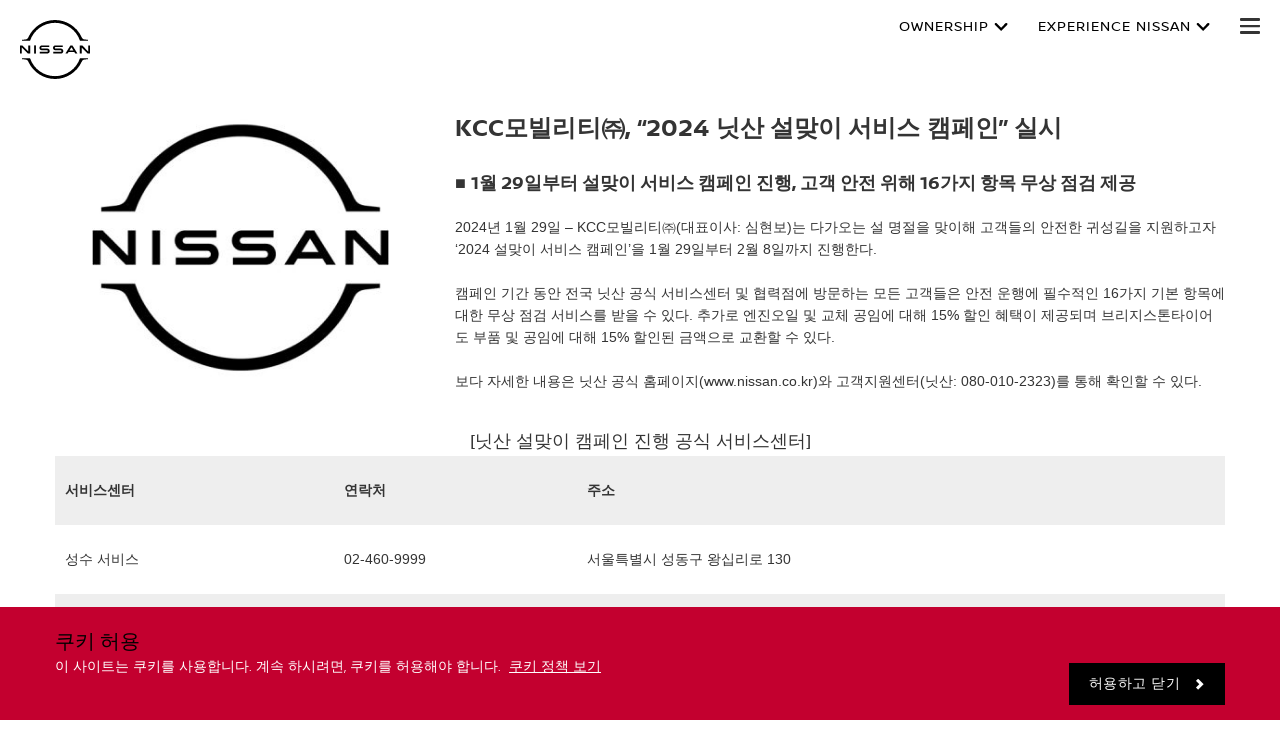

--- FILE ---
content_type: text/html; charset=utf-8
request_url: https://www.nissan.co.kr/news_and_events/2024_nis_newyearcamp.html
body_size: 13020
content:
















    

        
        
            
        
    


      
      
      

























    

        
        
            
        
    























    

        
        
            
        
    




















<!DOCTYPE html>

<!--[if lt IE 9 ]><html lang="ko-KR" dir="ltr" class="no-js ltie9" prefix="og: http://ogp.me/ns#"><![endif]-->
<!--[if IE 9 ]><html lang="ko-KR" dir="ltr" class="no-js ie9" prefix="og: http://ogp.me/ns#"><![endif]-->
<!--[if gt IE 9]><!--><html lang="ko-KR" dir="ltr" class="no-js" prefix="og: http://ogp.me/ns#"><!--<![endif]-->
















    

        
        
            
        
    



























    

        
        
            
        
    








<head>
    















    

        
        
            
        
    
























    

        
        
            
        
    
























<meta http-equiv="Content-Type" content="text/html; charset=UTF-8">
<meta http-equiv="X-UA-Compatible" content="IE=edge">
<meta charset="utf-8">
<meta name="viewport" content="width=device-width, initial-scale=1.0">
<meta name="version" content="26.01.30.NISSAN">
<meta name="geo.country" content="KR">



    
        
    
    
    






    
    
        <meta name="twitter:title" content="NEWS &amp; EVENTS" />
    


    
    
        <meta name="twitter:description" content="" />
    

<meta name="twitter:card" content="summary" />

    
        <meta property="og:title" content="NEWS &amp; EVENTS" />
    
    

<meta property="og:image" content="https://libs-asia.nissan-cdn.net/etc/designs/nissan/26.01.30.NISSAN-8/common-assets/img/logo/logo.png"/>
<meta property="og:url" content="https://www.nissan.co.kr/news_and_events/2024_nis_newyearcamp.html"/>

    
        <meta property="og:description" content=""/>
    
    

<meta property="og:site_name" content="Nissan"/>

<meta name="robots" content="index,follow">
<meta property="og:type" content="website"/>



    
    
    















    

        
        
            
        
    

































    

        
        
            
        
    



























    
        
            
            



	
    
		















    

        
        
            
        
    


      
      
      

















    
        
    
    
    
    


    
	
		
		    
		    
		    
		    
		    
		    
		    
		    
            
		    
            
		    
		    
		    
		    
		    
		    
		    
		    
		        <link rel="stylesheet" media="print, screen" href="//libs-asia.nissan-cdn.net/etc/designs/nissan/26.01.30.NISSAN-8/common-assets/css/fonts/fonts-latin-basic.min.css">
            
		    
		    
		    
		    
		    
            
		    
		    
            
            
            
			
            
		
        

    
    

        
        
    


















    

        
        
            
        
    

























    
    
            
            
            
            
            



	
    
		















    

        
        
            
        
    


      
      
      

















    
        
    
    
    
    


    
	
		
		    
			    <link rel="stylesheet" media="print, screen" href="//libs-asia.nissan-cdn.net/etc/designs/nissan/26.01.30.NISSAN-8/common-assets/css/small.min.css">
		       	<link rel="stylesheet" media="print, screen and (min-width: 36.3125em)" href="//libs-asia.nissan-cdn.net/etc/designs/nissan/26.01.30.NISSAN-8/common-assets/css/medium.min.css">
		        <link rel="stylesheet" media="print, screen and (min-width: 60em)" href="//libs-asia.nissan-cdn.net/etc/designs/nissan/26.01.30.NISSAN-8/common-assets/css/large.min.css">
		        <link rel="stylesheet" media="print" href="//libs-asia.nissan-cdn.net/etc/designs/nissan/26.01.30.NISSAN-8/common-assets/css/print.min.css">
		    
		    
		    
		    
		    
		    
		    
		    
            
		    
            
		    
		    
		    
		    
		    
		    
		    
		    
		    
		    
		    
		    
		    
            
		    
		    
            
            
            
			
            
		
        

    
    


        
        















    

        
        
            
        
    

























    

        
        
            
        
    









































	
	
        















    

        
        
            
        
    


      
      
      






















    

        
        
            
        
    


      
      
      





















		






	
<link rel="stylesheet" media="print, screen" href="//libs-asia.nissan-cdn.net/etc/designs/pace-forms/nissan/26.01.30.NISSAN-5/common-assets/css/small-forms.min.css">
<link rel="stylesheet" media="print, screen and (min-width: 36.3125em)" href="//libs-asia.nissan-cdn.net/etc/designs/pace-forms/nissan/26.01.30.NISSAN-5/common-assets/css/medium-forms.min.css">
<link rel="stylesheet" media="print, screen and (min-width: 60em)" href="//libs-asia.nissan-cdn.net/etc/designs/pace-forms/nissan/26.01.30.NISSAN-5/common-assets/css/large-forms.min.css">


	

    




















    

        
        
            
        
    









	<link rel="canonical" href="https://www.nissan.co.kr/news_and_events/2024_nis_newyearcamp.html"/>


















    

        
        
            
        
    


























    

        
        
            
        
    




































    

        
        
            
        
    


























































    

        
        
            
        
    















    















    

        
        
            
        
    








    















    

        
        
            
        
    
























    

        
        
            
        
    


























































    
    
    
        
    
        
    
















 <script data-headless-exec="true">
    var HELIOS = {
            "adobe": {
                "shared": {},
                "tagging": {
                    "targetCode": "nissanheliosjao",
                    "googleAccount": "",
                    "adobeAccount": "nissankrprod",
                    "mboxActivated": "false",
                    "excludeList": {}
                }
            },

            
            
            
            
            "components": {
                
            },
            "config": {
                "logoHardGate": "",
            	"siteTemplate" : "t1",
                "dataSourceType": "live",
            	"common": {
                    "mediaQuery": {},
                    "api": {
                        "aem": {
                            "secureResourcePath": "",
                            "ecomDisabledForMND": ""

                        },
                        	"googleMaps": {
                            "apiKey": "AIzaSyCrQu5eJhDHE9lq0lf1NMohUhqZU3ygYBY",
                            "hasMapComponentSelectorWhitelist": ['.c_022', '.c_061 .map', '.c_207_3'],
		                    "useRegion": true,
                            "enableAutoCompleteRadiusFilter": false
		                               },
                    	"apigee": {
                    	    "url": "https://ap.nissan-api.net/",
                            "aemProxyUrl" : "/content/nissan_prod/ko_KR/index/news_and_events/2024_nis_newyearcamp/jcr:content.proxy.json",
                    	    "countryCode": "KR",
                    	    "languageCode": "ko",
                    	    "brand": "nissan",
                    	    "environment": "prod",
							"generateAuthCookieServeltPath":  "/services/setAuthCookie.json",
							"securePrefix": "/secure"
                    	},
                        
                            
                                "mediaServerKeys":{
                                  "clientID":"",
                                  "clientSecret":""
                                },
                            
                            
                        
                    	
                        "storageSettings": {
                        
                            "dealerLocation": "SESSION_STORAGE",
                            "location": "SESSION_STORAGE",
                            "postalCode": "SESSION_STORAGE",
                            
                            "ip": "SESSION_STORAGE"
                        },
                        "disclaimers": "/news_and_events/2024_nis_newyearcamp/_jcr_content.textDisclaimers.html"
                    },
                    "currencyCode": "   ",
                    "formatting": {
                        "currency": {
                            "manualPriceFormatting": false,
                            "symbol": "₩",
                            "position": "left",
                            "decimalPlaces": 0,
                            "showDecimalZeros": false,
                            "decimalSeparator": ".",
                            "thousandsSeparator": ",",
                            "formatPositive": "%c%v",
                            "formatNegative": "(%c%v)"
                        }
                    },
                    
                    
                    "scriptBaseUrl": '//libs-asia.nissan-cdn.net/etc/designs/nissan/26.01.30.NISSAN-8/common-assets/scripts',
                    
                    
                        
                        
                            "locale": "ko-KR",
                        
                    
                    "dateFormat": {
                        "two_tier": {
                            "year": "numeric",
                            "month": "2-digit"
                        },
                        "three_tier": {
                            "year": "numeric",
                            "month": "2-digit",
                            "day": "2-digit"
                        }
                    },
                    "timeFormat":"24",
                    "pricing": {
                        "financeProvider": "RCI",
                        
                        
    "rciProxyScriptUrl": "%20%20",


                        "isPriceGroupSwitchingEnabled": false,
                        "priceCodes": {},
                        "priceGroups": {},
                        "strings": {
                            "priceForBuyersLabel": "",
                            "changeLocationLabel": "",
                            "locationSelectedTooltip": "",
                            "locationPopupLabel": "",
                            "locationNotSetInfoLabel": "",
                            "setLocationButtonLabel": "",
                            "defaultLocationLabel": "",
                            "financeCalculatorCtaText": "",
                            "financeDisclaimerCtaText": "  ",
                            "viewWarningCtaText": "",
                            "priceLabel": "  ",
                            "externalCalculatorErrorTitle": "",
                            "externalCalculatorErrorContent": ""
                        },
                        "isRegionalPriceEnabled":false,
                        "defaultPostCode":"",
                        "isDefaultPostCodeEnabled":false,
                        "isPriceFromWebserviceEnabled":false,
                        "isPriceSupressionEnabled":false,
                        "isOfferPriceEnabled" : false,
						"isOnlinePriceEnabled" : false,
						"isRegionalOffersEnabled" : false
                    },
	
	
	
	"smartLocation": {
                            "postalCodeSearch": false,
                            "locationDetectionMethod": "ip",
                            "browserStrorageLocation": "",
                            "storageExpiryPeriod": "",
                            "hideUseMyCurrentLocation": false,
                            "isSoftGateEnabled": false,
                            "isPlpHardGateEnabled": false,
                            "isConfiguratorHardGateEnabled": false,
                            "isGeoLocationTrackingEnabled": false,
                            
                        },
	
	
                    "loadingLabel": "로딩 중입니다."
                }
            }
        },
    googleDataLayer = [HELIOS.adobe.tagging, {"event" : "DLready"}];
</script>




    
    
    
        
    
    

    
   

   
   
   
      
      
      

    <script>
var brokenImages = [],
   compareImages = [];
window.addEventListener('error', function (e) {
    let identifiers =  [/\/content\/dam/, /\/etc\/designs/, /mediaserver/, /europe.nissan-cdn.net/, /asia.nissan-cdn.net/, /nissan-cdn.net/, /infiniti-cdn.net/, /europe.infiniti-cdn.net/, /asia.infiniti-cdn.net/ ];
    const isMatch = identifiers.some(rx => rx.test(e.target.src));
   if (e.target.nodeName == 'IMG' && e.target.offsetParent && isMatch) {
      let imgUrl = e.target.src;
      if (imgUrl.includes('.net')) {
         imgUrl = imgUrl.split('.net')[1]
      }
      imgUrl = imgUrl.split('.ximg')[0]
      if (!brokenImages.includes(imgUrl)) {
         brokenImages.push(imgUrl);
      }
   }
}, true)

;(function (d, s, c) {
   var j = d.createElement(s),
      t = d.getElementsByTagName(s)[0]
   j.src = '//libs-asia.nissan-cdn.net/etc/designs/nissan/26.01.30.NISSAN-8/common-assets/scripts/vendor/elk/elastic-apm-rum.umd.min.js'
   j.onload = function () {
      elasticApm.init(c)
      setInterval(function () {
         if (brokenImages.length) {
            window.imageScript();
         }
      }, 5000);
      window.imageScript = function () {
         const transaction = elasticApm.startTransaction('Image-Error-Capture', 'custom')
         var imgSetLenght = 0;
         for (i = 0; i < brokenImages.length; i++) {
            const label = i;
            if (!compareImages.includes(brokenImages[i])) {
               transaction.addLabels({
                  [label]: brokenImages[i]
               })
               imgSetLenght++;
               compareImages.push(brokenImages[i]);
            }
         }
         transaction.addLabels({
            count: imgSetLenght
         })
         brokenImages.forEach(function (img) {
            const span = transaction.startSpan(img, "Image not Loaded");
            span.action = window.location.href;
         });
         brokenImages = [];
         setTimeout(() => {
            transaction.end();
         }, 100)
         //transaction.end();
      }
   }
   t.parentNode.insertBefore(j, t)
})(document, 'script', {
   serviceName: 'nissan',
   serverUrl: 'https://rum-observability.nissanpace.com/',
   environment: '',
   transactionSampleRate: 0.1,
   centralConfig: true,
})

    </script>
   




	















    

        
        
            
        
    
























    

        
        
            
        
    




















    
        
        
        

        <!-- Android and Others -->
        <link rel="icon" type="image/png" href="//libs-asia.nissan-cdn.net/etc/designs/nissan/26.01.30.NISSAN-8/common-assets/img/favicon/favicon.png">
        <link rel="icon" type="image/png" sizes="24x24" href="//libs-asia.nissan-cdn.net/etc/designs/nissan/26.01.30.NISSAN-8/common-assets/img/favicon/favicon_24x24.png">
        <link rel="icon" type="image/png" sizes="32x32" href="//libs-asia.nissan-cdn.net/etc/designs/nissan/26.01.30.NISSAN-8/common-assets/img/favicon/favicon_32x32.png">
        <link rel="icon" type="image/png" sizes="48x48" href="//libs-asia.nissan-cdn.net/etc/designs/nissan/26.01.30.NISSAN-8/common-assets/img/favicon/favicon_48x48.png">
        <link rel="icon" type="image/png" sizes="64x64" href="//libs-asia.nissan-cdn.net/etc/designs/nissan/26.01.30.NISSAN-8/common-assets/img/favicon/favicon_64x64.png">
        <link rel="icon" type="image/png" sizes="72x72" href="//libs-asia.nissan-cdn.net/etc/designs/nissan/26.01.30.NISSAN-8/common-assets/img/favicon/favicon_72x72.png">
        <link rel="icon" type="image/png" sizes="120x120" href="//libs-asia.nissan-cdn.net/etc/designs/nissan/26.01.30.NISSAN-8/common-assets/img/favicon/favicon_120x120.png">
        <link rel="icon" type="image/png" sizes="152x152" href="//libs-asia.nissan-cdn.net/etc/designs/nissan/26.01.30.NISSAN-8/common-assets/img/favicon/favicon_152x152.png">

        <!-- Apple -->
        <link rel="apple-touch-icon" href="//libs-asia.nissan-cdn.net/etc/designs/nissan/26.01.30.NISSAN-8/common-assets/img/favicon/favicon_64x64.png">
        <link rel="apple-touch-icon" sizes="72x72" href="//libs-asia.nissan-cdn.net/etc/designs/nissan/26.01.30.NISSAN-8/common-assets/img/favicon/favicon_72x72.png">
        <link rel="apple-touch-icon" sizes="114x114" href="//libs-asia.nissan-cdn.net/etc/designs/nissan/26.01.30.NISSAN-8/common-assets/img/favicon/favicon_120x120.png">
        <link rel="apple-touch-icon" sizes="144x144" href="//libs-asia.nissan-cdn.net/etc/designs/nissan/26.01.30.NISSAN-8/common-assets/img/favicon/favicon_152x152.png">

        <!-- Windows Phone -->
        <meta name="msapplication-square70x70logo" content="//libs-asia.nissan-cdn.net/etc/designs/nissan/26.01.30.NISSAN-8/common-assets/img/favicon/favicon_72x72.png" />
        <meta name="msapplication-square150x150logo" content="//libs-asia.nissan-cdn.net/etc/designs/nissan/26.01.30.NISSAN-8/common-assets/img/favicon/favicon_152x152.png" />
        <meta name="msapplication-square310x310logo" content="//libs-asia.nissan-cdn.net/etc/designs/nissan/26.01.30.NISSAN-8/common-assets/img/favicon/favicon_152x152.png" />

        <link rel="icon" type="image/x-icon" href="//libs-asia.nissan-cdn.net/etc/designs/nissan/26.01.30.NISSAN-8/common-assets/img/favicon/favicon_48x48.ico">
    
    

    <title>NEWS &amp; EVENTS</title>
</head>


















    

        
        
            
        
    










		
		
		
		
		
		
		
		
		

		
		
		
		
		
		
		
		
		
		
		
<body data-close-text="닫기" class="       ">
















    

        
        
            
        
    










<script>
    function readCookie(name) {
        var nameEQ = name + "=";
        var ca = document.cookie.split(';');
        for (var i = 0; i < ca.length; i++) {
            var c = ca[i];
            while (c.charAt(0) == ' ') c = c.substring(1, c.length);
            if (c.indexOf(nameEQ) == 0) return c.substring(nameEQ.length, c.length);
        }
        return null;
    }
    HELIOS.adobe.tagging.pageName = "news_and_events|2024_nis_newyearcamp";
    HELIOS.adobe.tagging.countryCode = "KR";
    HELIOS.adobe.tagging.languageCode = "ko";
    if("nissan" == "infiniti") {
        HELIOS.adobe.tagging.scrollQualified = "";
        HELIOS.adobe.tagging.timeSpentQualified = "";
    }
    if (readCookie("OwnerServicesLoggedInName") != null) {
        HELIOS.adobe.tagging.loginStatus = readCookie("OwnerServicesLoggedInName") == '' ? 'logged out' : 'logged in';
    } else {
        HELIOS.adobe.tagging.loginStatus = "logged out";
    }
    
    if (readCookie("segmentType") != null) {
        HELIOS.adobe.tagging.personalitySegment = readCookie("segmentType") == '' ? 'not-available' : readCookie("segmentType");
    } else {
        HELIOS.adobe.tagging.personalitySegment = "not-available";
    }
    
</script>

	















    

        
        
            
        
    











	
    
        
            <div class="allVehiclesPricesSSI universalPriceAllVehicleSSI">
















    

        
        
            
        
    










<div class="noindex" data-elastic-exclude>
    
        
        
        	<iframe id="allVehiclesModelPriceJSON" title="All Vehicles Model Price" height="0" width="0" style="display: none;">
                
















    

        
        
            
        
    


      
      
      








{"pathfinder":{"default":{"modelPrice":"52900000"},"Updated_On":"2019.11.08.20.33.01","modelCode":"R52"},"leaf0":{"default":{"modelPrice":""},"Updated_On":"2019.11.08.20.33.01","modelCode":"ZE1"},"juke":{"default":{"modelPrice":"26900000"},"Updated_On":"2019.11.08.20.33.02","modelCode":"F15"},"maxima":{"default":{"modelPrice":"43300000"},"Updated_On":"2019.11.08.20.33.00","modelCode":"A36"},"370z":{"default":{"modelPrice":"51900000"},"Updated_On":"2019.11.08.20.33.01","modelCode":"Z34"},"altima0":{"default":{"modelPrice":"29900000"},"Updated_On":"2020.05.11.13.53.07","modelCode":"L42P"},"murano0":{"default":{"modelPrice":"54900000"},"Updated_On":"2019.11.08.20.33.01","modelCode":"Z52-HV"},"altima":{"default":{"modelPrice":"29900000"},"Updated_On":"2019.11.08.20.33.01","modelCode":"L33"},"x-trail":{"default":{"modelPrice":""},"Updated_On":"2019.11.08.20.33.01","modelCode":"P32R"}}
            </iframe>
        
    
</div>
<script>
    var allVehiclesModelPriceJSON = document.getElementById('allVehiclesModelPriceJSON').innerHTML;
    
    try {
      var allVehiclesModelPrice = JSON.parse(allVehiclesModelPriceJSON);
      if (allVehiclesModelPrice)  HELIOS.vehicleData = allVehiclesModelPrice;
    } catch (e) {
    }
</script>
</div>

            
        
        <div class="header">















    

        
        
            
        
    

























    

        
        
            
        
    














	
  
	
	     
				
             	
             		















    

        
        
            
        
    












































    

        
        
            
        
    






















    
    
    
        
    
    
        
    
    
    
    
    
    















	
	
		
	
























    

        
        
            
        
    






























































    

        
        
            
        
    











<div class="noindex" data-elastic-exclude>
	<ul id="skiplinks" class="skiplinks">
		<li><a href="#container">메인으로 가기</a></li>
        <li><a href="#footer-element"></a></li>
	</ul>
</div>

















    

        
        
            
        
    




















	
	
	



















    

        
        
            
        
    



















<div itemscope="itemscope" itemtype="http://schema.org/WPHeader">
	<div class="noindex" data-elastic-exclude>
		
			<div class="grid-row bleed">
		
		<header class="c_010D c_010D-theme-dark  c_010D-logo-small      ">
			<div class="c_010D-breakpoint-test"></div>
			<div class="c_010D-overlay"></div>
            
            
			















    

        
        
            
        
    










			<div class="wrapper">
				
					<a href="/" class="logo-container" aria-label="nissan link to homepage"> <picture
							class="logo svg">
						<source
							srcset="//libs-asia.nissan-cdn.net/etc/designs/nissan/26.01.30.NISSAN-8/common-assets/img/svg/nissan-next-logo.svg"
							media="screen and (min-width: 960px)">
						<source
							srcset="//libs-asia.nissan-cdn.net/etc/designs/nissan/26.01.30.NISSAN-8/common-assets/img/svg/nissan-next-logo.svg"
							media="print">
						<img src="//libs-asia.nissan-cdn.net/etc/designs/nissan/26.01.30.NISSAN-8/common-assets/img/svg/nissan-next-logo-text.svg" alt="">
						</picture>
					</a>
				
				
				
                    















    

        
        
            
        
    























    

        
        
            
        
    








<!-- global : component name -->

<p class="page-title">
    
        
        
            
            
            
                
                
                    
                    NEWS &amp; EVENTS
                
            
        
    
</p>

				

				<ul class="print-info">
					<li class="print-info-date"> <span></span></li>
					<li class="print-info-url"></li>
				</ul>
				
				<div class="burger-menu-wrapper  " data-bookmark-url="/jcr:content/showroom.bookmarks.json">

					
					

					
					















    

        
        
            
        
    











					
					
					  















    

        
        
            
        
    

















					

					
					















    

        
        
            
        
    

























          

                    















    

        
        
            
        
    





























    

        
        
            
        
    

































    



    



    








                    
                    

                    <div class="burger-container">
                        <a href="javascript:void(0);" class="burger" role="button" aria-expanded="false" data-open-text="Open Menu" data-close-text="Close Menu" aria-describedby="hamburger-menu-label"> <span id="hamburger-menu-label">Open Menu</span>
                        </a>
                    </div>
                </div>

				<aside class="sidebar-mobile" role="navigation" >
                        
                            
                                
                                
                                    
                                    















    

        
        
            
        
    























    

        
        
            
        
    








                                
                            
                        
					<div class="sidebar-mobile-inner">
                        <nav aria-label="">
                            <div class="menu">
                                
                                    
                                    
                                        
                                        















    

        
        
            
        
    























    

        
        
            
        
    























    

        
        
            
        
    










<ul class="primary" itemscope
	itemtype="http://schema.org/SiteNavigationElement">
	
		
		
			
		
	
		
		
			
				<li class="has-menu"><a href="javascript:void(0);" title="OWNERSHIP ">
						OWNERSHIP
				</a> 
						
						















    

        
        
            
        
    







<ul class="dropdown">
	
		
		
			<li class=""><a href="/owners/vehicle-management-service-program1.html" data-adobe-tagging="owners|vehicle-management-service-program1">
					닛산 고객 케어 프로그램  </a></li>
		
	
		
		
	
		
		
			<li class=""><a href="/owners/parts-accessories-merchandise.html" data-adobe-tagging="owners|parts-accessories-merchandise">
					서비스자료/정비/교육  </a></li>
		
	
		
		
			<li class=""><a href="http://provider.nissan.co.kr" data-adobe-tagging="">
					자동차 부품 가격  </a></li>
		
	
		
		
			<li class=""><a href="/owners/service-maintenance.html" data-adobe-tagging="owners|service-maintenance">
					자동차 부품 취급 설명서  </a></li>
		
	
		
		
			<li class=""><a href="/owners/service-qqmaintenance.html" data-adobe-tagging="owners|service-qqmaintenance">
					폐차 위임장 </a></li>
		
	
		
		
	
		
		
	
		
		
	
		
		
	
</ul>
					</li>
			
		
	
		
		
			
				<li class="has-menu"><a href="javascript:void(0);" title="EXPERIENCE NISSAN">
						EXPERIENCE NISSAN
				</a> 
						
						















    

        
        
            
        
    







<ul class="dropdown">
	
		
		
			<li class=""><a href="/experience-nissan.html" data-adobe-tagging="experience-nissan">
					What&#39;s New </a></li>
		
	
		
		
			<li class=""><a href="/experience-nissan/nissan-intelligent-mobility.html" data-adobe-tagging="experience-nissan|nissan-intelligent-mobility">
					Nissan Intelligent Mobility </a></li>
		
	
		
		
			<li class=""><a href="/experience-nissan/nismo-performance.html" data-adobe-tagging="experience-nissan|nismo-performance">
					NISMO Performance </a></li>
		
	
		
		
	
		
		
	
		
		
	
		
		
	
		
		
	
		
		
	
		
		
	
</ul>
					</li>
			
		
	
		
		
			
		
	
</ul>
                                    
                                
                            </div>
                        </nav>
						















    

        
        
            
        
    








    
    
	
<aside class="sidebar-desktop"
	aria-label="sidebar navigation">
	<nav aria-label="">
		<div class="sidebar-desktop-inner">
			<ul class="sidebar">
	            
	                <li class="login">
	                    

	                </li>
	            
				
				
					<li><a href="/dealer-finder.html" data-adobe-tagging="dealer-finder">
							닛산 서비스센터
					</a></li>
				
				
				
					<li class="nav-global-batd"><a href="/news_and_events.html" data-adobe-tagging="news_and_events">
							NEWS & EVENTS
					</a></li>
				
                















    

        
        
            
        
    

















				
			</ul>
		</div>
	</nav>
</aside>

						<div class="toolbar">
							
							
							
							
							
								
								
									
								
							
							
						</div>
					</div>
				</aside>
			</div>
			
		</header>
		
	</div>
	
</div>
</div>


             	
             	
         
	

</div>

    


	<main id="container" role="main">
		















    

        
        
            
        
    








<div class="grid-row bleed rebrand-enabled ">
    <div class="col-12 ">
        
            
            
            
                
                    <div class="editorialInPageNavigation">















    

        
        
            
        
    









	
        














	
	
	
	


	
	

</div>

                
                
            
            
        
    </div>
</div>
<div class="grid-row">
    <div class="col-12">
        
        
            
            
                <div class="pageHeader">















    

        
        
            
        
    










    
    
        
    
</div>

            
        

    </div>
</div>
<div class="freeEditorial freeEditorialParsys parsys"><div class="column columns48 columns section">















    

        
        
            
        
    















<div class="grid-row">

    <div class="col-4">
        <div class="parsys"><div class="imageGalleryContainer section">















    

        
        
            
        
    




















    
    
    
        <div class="c_015 " data-adobe-target-id="d97b3fea2385"
         >
			
            <div class="carousel" aria-label="">
                
                    
                    
                        <div class="imagegalleryitem imageGalleryItem">















    

        
        
            
        
    









    
    	
        <div class="carousel-slide" data-adobe-target-id="41283d17232c">
            
            
            
            
            
            
            















    

        
        
            
        
    








  
  
  
     
   
   

  
  
  
    <picture class="picture-element  analytics-target">
  
  
   
     <source srcset="//www-asia.nissan-cdn.net/content/dam/Nissan/korea/NewsEvent/Nissan-Brand-Logo-RGB-JPG.jpg.ximg.l_4_m.smart.jpg, //www-asia.nissan-cdn.net/content/dam/Nissan/korea/NewsEvent/Nissan-Brand-Logo-RGB-JPG.jpg.ximg.l_4_h.smart.jpg 2x" media="(min-width: 60.0em)" />
     
   
     <source srcset="//www-asia.nissan-cdn.net/content/dam/Nissan/korea/NewsEvent/Nissan-Brand-Logo-RGB-JPG.jpg.ximg.m_6_m.smart.jpg, //www-asia.nissan-cdn.net/content/dam/Nissan/korea/NewsEvent/Nissan-Brand-Logo-RGB-JPG.jpg.ximg.m_6_h.smart.jpg 2x" media="(min-width: 36.3125em)" />
     
   
     <source srcset="//www-asia.nissan-cdn.net/content/dam/Nissan/korea/NewsEvent/Nissan-Brand-Logo-RGB-JPG.jpg.ximg.s_12_m.smart.jpg, //www-asia.nissan-cdn.net/content/dam/Nissan/korea/NewsEvent/Nissan-Brand-Logo-RGB-JPG.jpg.ximg.s_12_h.smart.jpg 2x" media="(min-width: 1.0em)" />
     
       <img src="//www-asia.nissan-cdn.net/content/dam/Nissan/korea/NewsEvent/Nissan-Brand-Logo-RGB-JPG.jpg.ximg.l_4_m.smart.jpg" alt="" aria-hidden="true" role="presentation"/>
     
   
  </picture>


            <div class="js-carousel-item-description carousel-item-description">
                <div class="carousel-media-reference"></div>
            </div>
            
        </div>
    
    

</div>

                    
                
            </div>

            <div class="js-carousel-caption carousel-caption">
                <div class="carousel-counter"></div>
            </div>

            

            <div class="bottom"></div>
            
        </div>
    

</div>

</div>

    </div>

    <div class="col-8">
        <div class="parsys"><div class="heliostext section">















    

        
        
            
        
    



















	





	




	
	
    





	





	





	


<div class="c_001 기본값"
	data-adobe-target-id="47409d0df0cc">
    
    
        <div class="heading-group">
        
            <h2 class="heading">
            <span class="">
                KCC모빌리티㈜,  “2024 닛산 설맞이 서비스 캠페인” 실시
            </span>
            
            </h2>
        
        
        </div>
        
    
        <div class="introduction">
            
                
                    















    

        
        
            
        
    










<div><p>&nbsp;</p>
<p>■&nbsp;<b>1월 29일부터 설맞이 서비스 캠페인 진행, 고객 안전 위해 16가지 항목 무상 점검 제공</b></p>
</div>

                
                
            
        </div>
    

	<div
		>
		















    

        
        
            
        
    












<div><br>
2024년 1월 29일 – KCC모빌리티㈜(대표이사: 심현보)는 다가오는 설 명절을 맞이해 고객들의 안전한 귀성길을 지원하고자 ‘2024 설맞이 서비스 캠페인’을 1월 29일부터 2월 8일까지 진행한다.<br><br> 캠페인 기간 동안 전국 닛산 공식 서비스센터 및 협력점에 방문하는 모든 고객들은 안전 운행에 필수적인 16가지 기본 항목에 대한 무상 점검 서비스를 받을 수 있다. 추가로 엔진오일 및 교체 공임에 대해 15% 할인 혜택이 제공되며 브리지스톤타이어도 부품 및 공임에 대해 15% 할인된 금액으로 교환할 수 있다.<br><br> 보다 자세한 내용은 닛산 공식 홈페이지(www.nissan.co.kr)와 고객지원센터(닛산: 080-010-2323)를 통해 확인할 수 있다.
</div>

	</div>

	
	
</div>
</div>

</div>

    </div>

</div>




</div>
<div class="column columns12 columns section">















    

        
        
            
        
    















<div class="grid-row">

    <div class="col-12">
        <div class="parsys"><div class="responsivetable parbase section">















    

        
        
            
        
    











    
        <div class="c_153 c_153-container c_153- " data-adobe-target-id="0af2a872c22e">
            <div class="c_153-table-wrapper">
                <table>
 <caption>
  [닛산 설맞이 캠페인 진행 공식 서비스센터]
 </caption> 
 <tbody>
  <tr>
   <td><p><strong>서비스센터</strong></p> </td> 
   <td><p><strong>연락처</strong></p> </td> 
   <td><p><strong>주소</strong></p> </td> 
  </tr>
  <tr>
   <td><p>성수 서비스</p> </td> 
   <td><p>02-460-9999</p> </td> 
   <td><p>서울특별시 성동구 왕십리로 130</p> </td> 
  </tr>
  <tr>
   <td><p>일산 서비스</p> </td> 
   <td><p>031-810-1601</p> </td> 
   <td><p>경기도 고양시 일산동구 백마로 522</p> </td> 
  </tr>
  <tr>
   <td><p>신갈 서비스</p> </td> 
   <td><p>031-302-5800</p> </td> 
   <td><p>경기도 용인시 기흥구 용구대로 1845</p> </td> 
  </tr>
  <tr>
   <td><p>인천 서비스</p> </td> 
   <td><p>032-574-0638</p> </td> 
   <td><p>인천광역시 부평구 열우물로 159</p> </td> 
  </tr>
  <tr>
   <td><p>안양 서비스</p> </td> 
   <td><p>031-443-7777</p> </td> 
   <td><p>경기도 안양시 만안구 만안로 100</p> </td> 
  </tr>
  <tr>
   <td><p>대전 서비스</p> </td> 
   <td><p>042-670-0010</p> </td> 
   <td><p>대전광역시 동구 동서대로 1734 BJ타운 1층</p> </td> 
  </tr>
  <tr>
   <td><p>대구 서비스</p> </td> 
   <td><p>053-341-2700</p> </td> 
   <td><p>대구시 서구 서대구로 63안길 13</p> </td> 
  </tr>
  <tr>
   <td><p>부산 서비스</p> </td> 
   <td><p>051-780-2323</p> </td> 
   <td><p>부산시 남구 신선로 420</p> </td> 
  </tr>
  <tr>
   <td><p>전주 서비스</p> </td> 
   <td><p>063-270-0010</p> </td> 
   <td><p>전주시 완산구 쑥고개로 372</p> </td> 
  </tr>
  <tr>
   <td><p>광주 서비스</p> </td> 
   <td><p>062-515-1112</p> </td> 
   <td><p>광주광역시 북구 하서로 672번길 8</p> </td> 
  </tr>
  <tr>
   <td><p>원주 서비스</p> </td> 
   <td><p>033-744-6162</p> </td> 
   <td><p>강원도 원주시 소초면 장막1길 14</p> </td> 
  </tr>
  <tr>
   <td><p>제주 서비스</p> </td> 
   <td><p>064-743-1472</p> </td> 
   <td><p>제주시 선반남 2길 63 (화북일동)</p> </td> 
  </tr>
  <tr>
   <td><p>창원 출장 서비스</p> </td> 
   <td><p>051-610-7555</p> </td> 
   <td><p>경남 창원시 마산합포구 해운동 45-11</p> </td> 
  </tr>
 </tbody>
</table>
            </div>
            
        </div>
    
    

</div>

</div>

    </div>

</div>




</div>

</div>





















    

        
        
            
        
    













<script type="text/javascript">
	HELIOS.adobe.tagging.templateName = "T14.0 - Editoral Content";
	HELIOS.adobe.tagging.templateId = "T14.0"
</script>

	</main>
















    

        
        
            
        
    











<div class="universalPriceDisclaimers">















    

        
        
            
        
    












<div class="c_184B_1 container hidden">
	<h2 class="price-disclaimer-label"></h2>
	<div class="accordion-group accordion-list" data-apr-prominence="false" data-accordion-open="true" data-disclaimer-text="" data-disclaimer-type="upfront">
		<div class="accordion-header" role="button" aria-expanded="true" tabindex="0" aria-controls="c_184B-1_panel">
			<h2 class="accordion-title">
				<span></span>
			</h2>
		</div>
		<div id="c_184B-1_panel" aria-hidden="true" class="accordion-panel">
			<div class="price-disclaimer-wrapper">
			</div>
		</div>
	</div>
</div>
</div>

















    

        
        
            
        
    









 
















    

        
        
            
        
    








    


<script type="text/x-handlebars-template" data-name="template-tooltip">
    <div class="c_008 asterisk" data-close-label="닫기">
        <button type="button" class="has-tooltip tooltip-label-central" aria-expanded="false" data-tooltip-id="{{disclaimerId}}" data-tooltip-my="top center" data-tooltip-at="bottom center" >
            <span aria-hidden="true">[*]</span>
        </button>
    </div>
</script>
<script type="text/x-handlebars-template" data-name="template-tooltip-content">
    <div class="tooltip-panel disclaimer-tooltip" data-tooltip-id="{{disclaimerId}}">
        <span class="tooltip-heading">{{{headline}}}</span>
        <div tabindex="0">{{{text}}}</div>
    </div>
</script>

<div class="print-disclaimers">
    <div></div>
</div>
















    

        
        
            
        
    













	







    <div class="grid-row bleed  ">
        <div class="noindex" data-elastic-exclude>
            <div class="c_054-2">
                <div class="grid-row">
                    <div class="col-12">
                        
                        <nav aria-label="breadcrumb">
                            
                                
                                    <ol itemscope itemtype="https://schema.org/BreadcrumbList"
                                        class=""
                                    >
                                        
                                            
                                            
                                            
                                            
                                            
                                            <li itemprop="itemListElement" itemscope itemtype="https://schema.org/ListItem">
                                                <a itemprop="item" href="/">
                                                    <span itemprop="name">
                                                        
                                                            
                                                            
                                                                NISSAN KOREA
                                                            
                                                        
                                                    </span>
                                                </a>
                                                <meta itemprop="position" content=1 />
                                            </li>
                                        
                                            
                                            
                                            
                                            
                                            
                                            <li itemprop="itemListElement" itemscope itemtype="https://schema.org/ListItem">
                                                <a itemprop="item" href="/news_and_events.html">
                                                    <span itemprop="name">
                                                        
                                                            
                                                            
                                                                News & Events
                                                            
                                                        
                                                    </span>
                                                </a>
                                                <meta itemprop="position" content=2 />
                                            </li>
                                        
                                        <li>
                                            
                                                
                                                
                                                    <span aria-current="page">NEWS & EVENTS</span>
                                                
                                            
                                        </li>
                                    </ol>
                                
                            
                            
                        </nav>
                    </div>
                </div>
            </div>
        </div>
    </div>



<div class="noindex" data-elastic-exclude>
    <footer class="grid-row bleed  " id="footer-element">
        
        















    

        
        
            
        
    









    <div class="c_054-3 rebrand-enabled " itemscope itemtype="http://schema.org/WPFooter">
        <div class="grid-row">
            <div class="col-12">
                















    

        
        
            
        
    












<div class="footer-container col-3">
    <h3 class="footer-heading">
        
            
            
                <a href="#" class="accordionToggle">
                    <span>
                        Toggle CUSTOMER SERVICE menu
                    </span>
                </a>
                <span>
                    CUSTOMER SERVICE
                </span>
            
        
    </h3>
    <ul id="accordion-content-mainLinks1-1523723052" aria-labelledby="accordion-trigger-mainLinks1-1523723052">
        
            
            
                
                
                
                    
                        <li>
                            <a href="/contact-us.html" data-adobe-tagging="contact-us">
                                <span>고객지원센터 </span>
                                
                            </a>
                        </li>
                    
                
            
        
            
            
                
                
                
                    
                        <li>
                            <a href="https://www.nissan.co.kr/news_and_events.html" data-adobe-tagging="">
                                <span>Nissan News & Event </span>
                                
                            </a>
                        </li>
                    
                
            
        
            
            
                
                
                
                    
                
            
        
            
            
                
                
                
                    
                
            
        
            
            
                
                
                
                    
                
            
        
            
            
                
                
                
                    
                
            
        
            
            
                
                
                
                    
                
            
        
            
            
                
                
                
                    
                
            
        
            
            
                
                
                
                    
                
            
        
            
            
                
                
                
                    
                
            
        
    </ul>
</div>

                















    

        
        
            
        
    












<div class="footer-container col-3">
    <h3 class="footer-heading">
        
            
            
                <a href="#" class="accordionToggle">
                    <span>
                        Toggle NISSAN NETWORK menu
                    </span>
                </a>
                <span>
                    NISSAN NETWORK
                </span>
            
        
    </h3>
    <ul id="accordion-content-mainLinks2-1523723053" aria-labelledby="accordion-trigger-mainLinks2-1523723053">
        
            
            
                
                
                
                    
                        <li>
                            <a href="/dealer-finder.html" data-adobe-tagging="dealer-finder">
                                <span>닛산 서비스센터 </span>
                                
                            </a>
                        </li>
                    
                
            
        
            
            
                
                
                
                    
                
            
        
            
            
                
                
                
                    
                
            
        
            
            
                
                
                
                    
                
            
        
            
            
                
                
                
                    
                
            
        
            
            
                
                
                
                    
                
            
        
            
            
                
                
                
                    
                
            
        
            
            
                
                
                
                    
                
            
        
            
            
                
                
                
                    
                
            
        
            
            
                
                
                
                    
                
            
        
    </ul>
</div>

                















    

        
        
            
        
    












<div class="footer-container col-3">
    <h3 class="footer-heading">
        
            
            
                <a href="#" class="accordionToggle">
                    <span>
                        Toggle SHOPPING TOOLS menu
                    </span>
                </a>
                <span>
                    SHOPPING TOOLS
                </span>
            
        
    </h3>
    <ul id="accordion-content-mainLinks3-1523723054" aria-labelledby="accordion-trigger-mainLinks3-1523723054">
        
            
            
                
                
                
                    
                        <li>
                            <a href="/content/nissan_prod/ko_KR/index/vehicles/brochures" data-adobe-tagging="">
                                <span> </span>
                                
                            </a>
                        </li>
                    
                
            
        
            
            
                
                
                
                    
                
            
        
            
            
                
                    <li class="subheader">
                        <span>Nissan Intelligent Mobility </span>
                    </li>
                    
                        <li>
                            <a href="/experience-nissan/nissan-intelligent-mobility.html" data-adobe-tagging="experience-nissan|nissan-intelligent-mobility">
                                <span>Nissan Intelligent Mobility </span>
                                
                            </a>
                        </li>
                    
                
                
                
            
        
            
            
                
                
                
                    
                
            
        
            
            
                
                
                
                    
                
            
        
            
            
                
                
                
                    
                
            
        
            
            
                
                
                
                    
                
            
        
            
            
                
                
                
                    
                
            
        
            
            
                
                
                
                    
                
            
        
            
            
                
                
                
                    
                
            
        
    </ul>
</div>

                 
                
                















    

        
        
            
        
    









<div class="footer-container col-3 last">
    
</div>

            </div>
        </div>
    </div>


        















    

        
        
            
        
    








<div class="c_025 ">
    
    <div class="grid-row">
        <div class="col-12">
            















    

        
        
            
        
    







<ul class="footer-options">
    

        

        
            <li ><a href="http://www.nissan-global.com/EN/" title="">GLOBAL SITE</a></li>
        

    

        

        

    

        

        

    

        

        

    

        

        

    
</ul>

            <div class="footer-legal">
                















    

        
        
            
        
    







<ul>
    

        

        
            <li ><a href="/privacy.html" title="">개인정보 처리방침</a></li>
        

    

        

        
            <li ><a href="/terms-conditions.html" title="">저작권 및 상표 정보</a></li>
        

    

        

        

    
</ul>

                
                <p class="footer-copyright">&copy; Nissan 2026</p>
            </div>
        </div>
    </div>
    
    
    
</div>

    </footer>
</div>
















    

        
        
            
        
    









	
	
	
	
    <script type="text/x-handlebars-template" class="template-cookies" data-brand="nissan_ko_KR">
        
            
            
                <div class="c_128">
                    <div class="cookies-row">
                        <div class="cookies-content">
                            
                                <p class="heading">쿠키 허용 </p>
                            
                            <p>이 사이트는 쿠키를 사용합니다. 계속 하시려면, 쿠키를 허용해야 합니다. &nbsp;<a href="https://www.nissan.co.kr/privacy.html" target="_blank">쿠키 정책 보기</a></p>

                            <button>허용하고 닫기</button>
                        </div>
                    </div>
                </div>
            
        
    </script>


















    

        
        
            
        
    










<script class="c_039-0-modal-content-template" type="text/x-handlebars-template">
    <div class="c_039-0">
        <div class="c_004">
            <div class="heading-group">
                <h2>
                    <span></span>
                </h2>
                <p>
                    <span></span>
                </p>
            </div>
            <p class="content-copy"></p>
        </div>
        <form action="#" method="get">
            <fieldset class="form-group required">
                <div class="custom-selectbox">
                    <label for="price-group-selector"></label>
                    <select id="price-group-selector" name="band" data-validation-notblank="">
                            <option selected disabled></option>
                            {{#each priceGroups}}
                            <option {{#if selected}} selected="selected" {{/if}} value="{{name}}">{{name}}</option>
                            {{/each}}
                    </select>
                    <span class="selectedValue">&nbsp;</span>
                </div>
            </fieldset>
			<ul class="descriptions">
                {{#each priceGroups}}
                <li data-price-group-name="{{name}}">
                    <div class="description">{{{description}}}</div>
                </li>
                {{/each}}
            </ul>
            <div class="forget-price-group-selection-container">
                <button class="forget-price-group-selection-button {{#unless isPriceGroupSelected}}hidden{{/unless}}" type="button">
                    
                </button>
            </div>
            <button class="btn" type="button"></button>
        </form>
    </div>
</script>


















    

        
        
            
        
    

























    

        
        
            
        
    







<script>
    /*! loadCSS 1.3.1. [c]2017 Filament Group, Inc. MIT License */
    !function(a){"use strict";var b=function(b,c,d){function e(a){return h.body?a():void setTimeout(function(){e(a)})}function f(){i.addEventListener&&i.removeEventListener("load",f),i.media=d||"all"}var g,h=a.document,i=h.createElement("link");if(c)g=c;else{var j=(h.body||h.getElementsByTagName("head")[0]).childNodes;g=j[j.length-1]}var k=h.styleSheets;i.rel="stylesheet",i.href=b,i.media="only x",e(function(){g.parentNode.insertBefore(i,c?g:g.nextSibling)});var l=function(a){for(var b=i.href,c=k.length;c--;)if(k[c].href===b)return a();setTimeout(function(){l(a)})};return i.addEventListener&&i.addEventListener("load",f),i.onloadcssdefined=l,l(f),i};"undefined"!=typeof exports?exports.loadCSS=b:a.loadCSS=b}("undefined"!=typeof global?global:this);
    /*! loadCSS rel=preload polyfill 1.3.1. [c]2017 Filament Group, Inc. MIT License */
    !function(a){if(a.loadCSS){var b=loadCSS.relpreload={};if(b.support=function(){try{return a.document.createElement("link").relList.supports("preload")}catch(b){return!1}},b.poly=function(){for(var b=a.document.getElementsByTagName("link"),c=0;c<b.length;c++){var d=b[c];"preload"===d.rel&&"style"===d.getAttribute("as")&&(a.loadCSS(d.href,d,d.getAttribute("media")),d.rel=null)}},!b.support()){b.poly();var c=a.setInterval(b.poly,300);a.addEventListener&&a.addEventListener("load",function(){b.poly(),a.clearInterval(c)}),a.attachEvent&&a.attachEvent("onload",function(){a.clearInterval(c)})}}}(this);
</script>
















    

        
        
            
        
    






























	
    
		















    

        
        
            
        
    


      
      
      

















    
        
    
    
    
    


    
    	
		    
		        <script src="//libs-asia.nissan-cdn.net/etc/designs/nissan/26.01.30.NISSAN-8/common-assets/scripts/vendor/modernizr/modernizr.min.js" type="text/javascript"></script>
		    
		    
		        
    
	    

    
    




    
    
        
            
            
            	
            	
            	
            	
				



	
    
		















    

        
        
            
        
    


      
      
      

















    
        
    
    
    
    


    
    	
		    
		        <script src="//libs-asia.nissan-cdn.net/etc/designs/nissan/26.01.30.NISSAN-8/common-assets/scripts/compiled/main.min.js" type="text/javascript"></script>
		    
		    
		        
    
	    

    
    

                















    

        
        
            
        
    

























    

        
        
            
        
    






































	
	
		
        	
        	
				















    

        
        
            
        
    


      
      
      






















    

        
        
            
        
    


      
      
      






























<script src="//libs-asia.nissan-cdn.net/etc/designs/pace-forms/nissan/26.01.30.NISSAN-5/common-assets/scripts/compiled/main-forms.min.js"></script>
            
           
	

            
        
    


















    

        
        
            
        
    







<script>
	$(document).ready(function() {
        checkSize();
        $(window).resize(checkSize);
    });
    function checkSize(){
        var bodyFontSize = parseFloat($("body").css("font-size"));
        var widthInEm = $(window).width() / bodyFontSize;

        if (widthInEm < 36.3125) {
            $('link[media="print, screen and (min-width: 36.3125em)"][rel="preload"]').attr('rel', 'stylesheet');
        }
        else if (widthInEm < 60) {
            $('link[media="print, screen and (min-width: 60em)"][rel="preload"]').attr('rel', 'stylesheet');
        }
    }
</script>




 

    
    
    



















    

        
        
            
        
    




























    

        
        
            
        
    







<script src="//assets.adobedtm.com/de7bac0b5081/409a146736ef/launch-29e2b286b3db.min.js"></script>

















    

        
        
            
        
    












    <!-- Google Tag Manager -->
    <noscript><iframe src="//www.googletagmanager.com/ns.html?id=GTM-WR2XFJ4" title="Google Tag Manager"
    height="0" width="0" style="display:none;visibility:hidden"></iframe></noscript>
    <script>(function(w,d,s,l,i){w[l]=w[l]||[];w[l].push({'gtm.start':
    new Date().getTime(),event:'gtm.js'});var f=d.getElementsByTagName(s)[0],
    j=d.createElement(s),dl=l!='dataLayer'?'&l='+l:'';j.async=true;j.src=
    '//www.googletagmanager.com/gtm.js?id='+i+dl;f.parentNode.insertBefore(j,f);
    })(window,document,'script','googleDataLayer','GTM-WR2XFJ4');</script>
    <!-- End Google Tag Manager -->

 




















    

        
        
            
        
    







<script type="text/javascript">_satellite.pageBottom();</script>
<script>
    HELIOS.adobe.tagging.featureTracking="TH|IR|II|HT|DF|CN";
</script>


















    

        
        
            
        
    


























    

        
        
            
        
    










</body>


</html>



--- FILE ---
content_type: text/css
request_url: https://libs-asia.nissan-cdn.net/etc/designs/nissan/26.01.30.NISSAN-8/common-assets/css/fonts/fonts-latin-basic.min.css
body_size: 107
content:
@font-face{font-family:"Nissan Light";src:url(../../fonts/NissanBrandW01-Light.eot);src:url(../../fonts/NissanBrandW01-Light.eot?#iefix) format("embedded-opentype"),url(../../fonts/NissanBrandW01-Light.woff2) format("woff2"),url(../../fonts/NissanBrandW01-Light.woff) format("woff"),url(../../fonts/NissanBrandW01-Light.ttf) format("truetype"),url(../../fonts/NissanBrandW01-Light.svg#nissanproreg-webfont) format("svg");font-weight:400;font-style:normal}@font-face{font-family:"Nissan Bold";src:url(../../fonts/NissanBrandW01-Bold.eot);src:url(../../fonts/NissanBrandW01-Bold.eot?#iefix) format("embedded-opentype"),url(../../fonts/NissanBrandW01-Bold.woff2) format("woff2"),url(../../fonts/NissanBrandW01-Bold.woff) format("woff"),url(../../fonts/NissanBrandW01-Bold.ttf) format("truetype"),url(../../fonts/NissanBrandW01-Bold.svg#nissanproreg-webfont) format("svg");font-weight:400;font-style:normal}@font-face{font-family:"Nissan Regular";src:url(../../fonts/NissanBrandW01-Regular.eot);src:url(../../fonts/NissanBrandW01-Regular.eot?#iefix) format("embedded-opentype"),url(../../fonts/NissanBrandW01-Regular.woff2) format("woff2"),url(../../fonts/NissanBrandW01-Regular.woff) format("woff"),url(../../fonts/NissanBrandW01-Regular.ttf) format("truetype"),url(../../fonts/NissanBrandW01-Regular.svg#nissanproreg-webfont) format("svg");font-weight:400;font-style:normal}

--- FILE ---
content_type: text/css
request_url: https://libs-asia.nissan-cdn.net/etc/designs/nissan/26.01.30.NISSAN-8/common-assets/css/medium.min.css
body_size: 34659
content:
@font-face{font-family:icon-Nissan-Global;src:url(../fonts/icons/Nissan-Global.eot);src:url(../fonts/icons/Nissan-Global.eot?#iefix) format("embedded-opentype"),url(../fonts/icons/Nissan-Global.woff) format("woff"),url(../fonts/icons/Nissan-Global.ttf) format("truetype"),url(../fonts/icons/Nissan-Global.svg#wp-icons) format("svg");font-weight:400;font-style:normal}.c_042B .tooltip-content[data-open=false]{border:0;clip:rect(0 0 0 0);height:1px;margin:-1px;overflow:hidden;padding:0;position:absolute;width:1px}.c_042B .tooltip-content[data-open=true],.c_044C .grade-detail-content{border:0;clip:auto;height:auto;margin:0;overflow:visible;padding:0;position:static;width:auto}.c_001B .accordion-panel::after,.c_001B .accordion-panel::before,.c_016 .actions::after,.c_016 .actions::before,.c_021 .no-recall .message::after,.c_021 .no-recall .message::before,.c_044A .vehicle-specs-grade::after,.c_044A .vehicle-specs-grade::before,.c_071 .actions::after,.c_071 .actions::before,.c_071 .c_184B::after,.c_071 .c_184B::before,.c_129.brochures-modal .brochures-app-store-promo::after,.c_129.brochures-modal .brochures-app-store-promo::before,.c_161A .vehicle-full-options::after,.c_161A .vehicle-full-options::before,.c_162::after,.c_162::before,.c_193-1 .example-figures::after,.c_193-1 .example-figures::before,.c_193B-0 .example-figures::after,.c_193B-0 .example-figures::before,.c_193B-1 .example-figures::after,.c_193B-1 .example-figures::before{content:" ";display:table}.c_001B .accordion-panel::after,.c_016 .actions::after,.c_021 .no-recall .message::after,.c_044A .vehicle-specs-grade::after,.c_071 .actions::after,.c_071 .c_184B::after,.c_129.brochures-modal .brochures-app-store-promo::after,.c_161A .vehicle-full-options::after,.c_162::after,.c_193-1 .example-figures::after,.c_193B-0 .example-figures::after,.c_193B-1 .example-figures::after{clear:both}h1,h2,h3,h4,h5,h6{margin:0;padding:0}.c_193-0 .example h2,.c_193-0 .overview h1 span,.c_193-1 .example h2,.c_193-1 .overview h1 span,.c_193B-0 .example h2,.c_193B-0 .overview h1 span,.c_193B-1 .example h2,.c_193B-1 .overview h1 span,.c_238.video-landscape .wrapper .heading-group h1:first-child,.c_238.video-landscape .wrapper .heading-group h2:first-child,.c_238.video-landscape .wrapper.opacity-background .heading-group>h1,.c_238.video-landscape .wrapper.opacity-background .heading-group>h2{color:#343434;letter-spacing:.1px;line-height:1}.c_238.video-landscape .wrapper.opacity-background .heading-group>h1,.c_238.video-landscape .wrapper.opacity-background .heading-group>h2{font-size:2.2857142857em}.c_193-0 .example h2,.c_193-0 .overview h1 span,.c_193-1 .example h2,.c_193-1 .overview h1 span,.c_193B-0 .example h2,.c_193B-0 .overview h1 span,.c_193B-1 .example h2,.c_193B-1 .overview h1 span,.c_238.video-landscape .wrapper .heading-group h1:first-child,.c_238.video-landscape .wrapper .heading-group h2:first-child{font-size:2em}.c_238.video-landscape .wrapper .heading-group,.c_238.video-landscape .wrapper.opacity-background .heading-group{display:table;table-layout:fixed;width:100%}.c_238.video-landscape .wrapper .heading-group>h1,.c_238.video-landscape .wrapper .heading-group>h2,.c_238.video-landscape .wrapper .heading-group>h3,.c_238.video-landscape .wrapper .heading-group>h4,.c_238.video-landscape .wrapper .heading-group>h5,.c_238.video-landscape .wrapper .heading-group>h6,.c_238.video-landscape .wrapper .heading-group>p,.c_238.video-landscape .wrapper.opacity-background .heading-group>h1,.c_238.video-landscape .wrapper.opacity-background .heading-group>h2,.c_238.video-landscape .wrapper.opacity-background .heading-group>h3,.c_238.video-landscape .wrapper.opacity-background .heading-group>h4,.c_238.video-landscape .wrapper.opacity-background .heading-group>h5,.c_238.video-landscape .wrapper.opacity-background .heading-group>h6,.c_238.video-landscape .wrapper.opacity-background .heading-group>p{color:#c3002f;display:table-header-group}.c_238.video-landscape .wrapper .heading-group>h1:first-child,.c_238.video-landscape .wrapper .heading-group>h2:first-child,.c_238.video-landscape .wrapper .heading-group>h3:first-child,.c_238.video-landscape .wrapper .heading-group>h4:first-child,.c_238.video-landscape .wrapper .heading-group>h5:first-child,.c_238.video-landscape .wrapper .heading-group>h6:first-child,.c_238.video-landscape .wrapper .heading-group>p:first-child{color:#343434;display:block;word-wrap:break-word}.c_238.video-landscape .wrapper .heading-group>h1:first-child:before,.c_238.video-landscape .wrapper .heading-group>h2:first-child:before,.c_238.video-landscape .wrapper .heading-group>h3:first-child:before,.c_238.video-landscape .wrapper .heading-group>h4:first-child:before,.c_238.video-landscape .wrapper .heading-group>h5:first-child:before,.c_238.video-landscape .wrapper .heading-group>h6:first-child:before,.c_238.video-landscape .wrapper .heading-group>p:first-child:before{content:none}.c_238.video-landscape .wrapper .heading-group>p,.c_238.video-landscape .wrapper.opacity-background .heading-group>p{font-family:"Nissan Regular",Verdana,Arial,sans-serif;text-transform:uppercase}.c_238.video-landscape .wrapper .heading-group>h1+p,.c_238.video-landscape .wrapper.opacity-background .heading-group>h1+p{font-size:1.2142857143em;line-height:1}.c_238.video-landscape .wrapper .heading-group>h2,.c_238.video-landscape .wrapper .heading-group>h3,.c_238.video-landscape .wrapper.opacity-background .heading-group>h2,.c_238.video-landscape .wrapper.opacity-background .heading-group>h3{margin-top:.1428571429em}.c_238.video-landscape .wrapper .heading-group>h2+p,.c_238.video-landscape .wrapper .heading-group>h3+p,.c_238.video-landscape .wrapper.opacity-background .heading-group>h2+p,.c_238.video-landscape .wrapper.opacity-background .heading-group>h3+p{line-height:1.1;font-size:1em}.c_238.video-landscape .wrapper.dark-background .heading-group>h2:first-child:before,.c_238.video-landscape .wrapper.dark-background .heading-group>h3:first-child:before,.c_238.video-landscape .wrapper.dark-background .heading-group>h4:first-child:before,.c_238.video-landscape .wrapper.dark-background .heading-group>h5:first-child:before,.c_238.video-landscape .wrapper.dark-background .heading-group>h6:first-child:before,.c_238.video-landscape .wrapper.dark-background .heading-group>p:first-child:before{border-top:6px solid #c3002f;content:" ";left:0;top:0;position:absolute;width:1.7em}.c_238.video-landscape .wrapper.dark-background html[dir=rtl] .heading-group>h2:first-child:before,.c_238.video-landscape .wrapper.dark-background html[dir=rtl] .heading-group>h3:first-child:before,.c_238.video-landscape .wrapper.dark-background html[dir=rtl] .heading-group>h4:first-child:before,.c_238.video-landscape .wrapper.dark-background html[dir=rtl] .heading-group>h5:first-child:before,.c_238.video-landscape .wrapper.dark-background html[dir=rtl] .heading-group>h6:first-child:before,.c_238.video-landscape .wrapper.dark-background html[dir=rtl] .heading-group>p:first-child:before,html[dir=rtl] .c_238.video-landscape .wrapper.dark-background .heading-group>h2:first-child:before,html[dir=rtl] .c_238.video-landscape .wrapper.dark-background .heading-group>h3:first-child:before,html[dir=rtl] .c_238.video-landscape .wrapper.dark-background .heading-group>h4:first-child:before,html[dir=rtl] .c_238.video-landscape .wrapper.dark-background .heading-group>h5:first-child:before,html[dir=rtl] .c_238.video-landscape .wrapper.dark-background .heading-group>h6:first-child:before,html[dir=rtl] .c_238.video-landscape .wrapper.dark-background .heading-group>p:first-child:before{right:0;left:auto}@-webkit-keyframes spin{from{-webkit-transform:rotate(0);-moz-transform:rotate(0);-ms-transform:rotate(0);-o-transform:rotate(0);transform:rotate(0)}to{-webkit-transform:rotate(360deg);-moz-transform:rotate(360deg);-ms-transform:rotate(360deg);-o-transform:rotate(360deg);transform:rotate(360deg)}}@-moz-keyframes spin{from{-webkit-transform:rotate(0);-moz-transform:rotate(0);-ms-transform:rotate(0);-o-transform:rotate(0);transform:rotate(0)}to{-webkit-transform:rotate(360deg);-moz-transform:rotate(360deg);-ms-transform:rotate(360deg);-o-transform:rotate(360deg);transform:rotate(360deg)}}@-o-keyframes spin{from{-webkit-transform:rotate(0);-moz-transform:rotate(0);-ms-transform:rotate(0);-o-transform:rotate(0);transform:rotate(0)}to{-webkit-transform:rotate(360deg);-moz-transform:rotate(360deg);-ms-transform:rotate(360deg);-o-transform:rotate(360deg);transform:rotate(360deg)}}@keyframes spin{from{-webkit-transform:rotate(0);-moz-transform:rotate(0);-ms-transform:rotate(0);-o-transform:rotate(0);transform:rotate(0)}to{-webkit-transform:rotate(360deg);-moz-transform:rotate(360deg);-ms-transform:rotate(360deg);-o-transform:rotate(360deg);transform:rotate(360deg)}}.c_010B .cta-flyout-container .cta-flyout-link,.c_039-0 .btn,.c_040 .btn-fad,.c_040 .btn-see-all,.c_044A .btn-all-models,.c_044A .vehicle-specs-download-brochure,.c_044C .grade-detail-cta-group .cta,.c_044C .grade-detail-cta-group .cta:first-child,.c_056 .appointment .cta,.c_056 .request-callback .cta,.c_097 .c_001 .cta-list a,.c_128 .cookies-content button,.c_238.video-landscape .wrapper .cta-link,.c_238.video-landscape .wrapper .secondary-cta .cta-link,.c_238.video-landscape .wrapper.opacity-background .cta-link,.map-results-container .map-results .c_040-3 .dealer-cta-book li a{text-transform:uppercase}.c_010B .cta-flyout-container .cta-flyout-link:focus-visible,.c_039-0 .btn:focus-visible,.c_040 .btn-fad:focus-visible,.c_040 .btn-see-all:focus-visible,.c_044A .btn-all-models:focus-visible,.c_044A .vehicle-specs-download-brochure:focus-visible,.c_044C .grade-detail-cta-group .cta:focus-visible,.c_056 .appointment .cta:focus-visible,.c_056 .request-callback .cta:focus-visible,.c_097 .c_001 .cta-list a:focus-visible,.c_128 .cookies-content button:focus-visible,.c_238.video-landscape .wrapper .cta-link:focus-visible,.map-results-container .map-results .c_040-3 .dealer-cta-book li a:focus-visible{outline:solid 2px;outline-offset:2px}.c_010B .cta-flyout-container .btn-disabled.cta-flyout-link:after,.c_039-0 .btn-disabled.btn:after,.c_040 .btn-disabled.btn-fad:after,.c_040 .btn-see-all:after,.c_044A .btn-all-models:after,.c_044A .btn-disabled.vehicle-specs-download-brochure:after,.c_044C .grade-detail-cta-group .btn-disabled.cta:after,.c_044C .grade-detail-cta-group .cta:after,.c_056 .appointment .btn-disabled.cta:after,.c_097 .c_001 .cta-list a.btn-disabled:after,.c_128 .cookies-content button.btn-disabled:after,.c_238.video-landscape .wrapper .btn-disabled.cta-link:after,.c_238.video-landscape .wrapper .secondary-cta .cta-link:after,.map-results-container .map-results .c_040-3 .dealer-cta-book li a.btn-disabled:after{font-family:icon-Nissan-Global;speak:none;font-style:normal;font-weight:400;font-variant:normal;text-transform:none;line-height:1;-webkit-font-smoothing:antialiased;-moz-osx-font-smoothing:grayscale;color:inherit;content:"\e634";display:inline-block;text-align:right;overflow:hidden}.c_010B .cta-flyout-container .cta-flyout-link,.c_039-0 .btn,.c_040 .btn-fad,.c_044A .vehicle-specs-download-brochure,.c_044C .grade-detail-cta-group .cta:first-child,.c_056 .appointment .cta,.c_128 .cookies-content button,.c_238.video-landscape .wrapper .cta-link,.c_238.video-landscape .wrapper.opacity-background .cta-link,.map-results-container .map-results .c_040-3 .dealer-cta-book li a{border:1px solid #c3002f;font-family:"Nissan Regular",Verdana,Arial,sans-serif;text-transform:uppercase;padding:.8571428571em 20px}.c_010B .cta-flyout-container .cta-flyout-link:active,.c_010B .cta-flyout-container .cta-flyout-link:focus,.c_010B .cta-flyout-container .cta-flyout-link:focus-visible,.c_010B .cta-flyout-container .cta-flyout-link:hover,.c_039-0 .btn:active,.c_039-0 .btn:focus,.c_039-0 .btn:focus-visible,.c_039-0 .btn:hover,.c_040 .btn-fad:active,.c_040 .btn-fad:focus,.c_040 .btn-fad:focus-visible,.c_040 .btn-fad:hover,.c_044A .vehicle-specs-download-brochure:active,.c_044A .vehicle-specs-download-brochure:focus,.c_044A .vehicle-specs-download-brochure:focus-visible,.c_044A .vehicle-specs-download-brochure:hover,.c_044C .grade-detail-cta-group .cta:active:first-child,.c_044C .grade-detail-cta-group .cta:focus-visible:first-child,.c_044C .grade-detail-cta-group .cta:focus:first-child,.c_044C .grade-detail-cta-group .cta:hover:first-child,.c_056 .appointment .cta:active,.c_056 .appointment .cta:focus,.c_056 .appointment .cta:focus-visible,.c_056 .appointment .cta:hover,.c_128 .cookies-content button:active,.c_128 .cookies-content button:focus,.c_128 .cookies-content button:focus-visible,.c_128 .cookies-content button:hover,.c_238.video-landscape .wrapper .cta-link:active,.c_238.video-landscape .wrapper .cta-link:focus,.c_238.video-landscape .wrapper .cta-link:focus-visible,.c_238.video-landscape .wrapper .cta-link:hover,.map-results-container .map-results .c_040-3 .dealer-cta-book li a:active,.map-results-container .map-results .c_040-3 .dealer-cta-book li a:focus,.map-results-container .map-results .c_040-3 .dealer-cta-book li a:focus-visible,.map-results-container .map-results .c_040-3 .dealer-cta-book li a:hover{background:#920023;border-color:#920023}.c_010B .cta-flyout-container .cta-flyout-link:focus-visible,.c_039-0 .btn:focus-visible,.c_040 .btn-fad:focus-visible,.c_044A .vehicle-specs-download-brochure:focus-visible,.c_044C .grade-detail-cta-group .cta:focus-visible:first-child,.c_056 .appointment .cta:focus-visible,.c_128 .cookies-content button:focus-visible,.c_238.video-landscape .wrapper .cta-link:focus-visible,.map-results-container .map-results .c_040-3 .dealer-cta-book li a:focus-visible{outline-color:#000}.c_040 .btn-see-all:active,.c_040 .btn-see-all:focus,.c_040 .btn-see-all:focus-visible,.c_040 .btn-see-all:hover,.c_044A .btn-all-models:active,.c_044A .btn-all-models:focus,.c_044A .btn-all-models:focus-visible,.c_044A .btn-all-models:hover,.c_044C .grade-detail-cta-group .cta:active,.c_044C .grade-detail-cta-group .cta:focus,.c_044C .grade-detail-cta-group .cta:focus-visible,.c_044C .grade-detail-cta-group .cta:hover,.c_238.video-landscape .wrapper .secondary-cta .cta-link:active,.c_238.video-landscape .wrapper .secondary-cta .cta-link:focus,.c_238.video-landscape .wrapper .secondary-cta .cta-link:focus-visible,.c_238.video-landscape .wrapper .secondary-cta .cta-link:hover{color:#c3002f;background-color:#ccc;border-color:#ccc}.c_056 .request-callback .cta{border-top:1px dashed #c1c1c1;border-bottom:1px dashed #c1c1c1}.c_056 .request-callback .cta:active,.c_056 .request-callback .cta:focus,.c_056 .request-callback .cta:focus-visible,.c_056 .request-callback .cta:hover{text-decoration:underline}.c_056 .request-callback .btn-disabled.cta,.c_056 .request-callback .btn-disabled.cta:after,.c_056 .request-callback .cta:after{color:#c1c1c1}.c_056 .request-callback .btn-disabled.cta:focus-visible,.c_056 .request-callback .btn-disabled.cta:hover{background:#fff;text-decoration:none}.c_097 .c_001 .cta-list a{color:#343434;background:0 0}.c_097 .c_001 .cta-list a:active,.c_097 .c_001 .cta-list a:focus,.c_097 .c_001 .cta-list a:focus-visible,.c_097 .c_001 .cta-list a:hover{color:#c3002f;text-decoration:underline}.c_097 .c_001 .cta-list a.btn-disabled{background:#fff;text-decoration:none;font-family:"Nissan Regular",Verdana,Arial,sans-serif;color:#c1c1c1;border:none;text-transform:uppercase}.c_097 .c_001 .cta-list a.btn-disabled:after{color:#c1c1c1}.c_097 .c_001 .cta-list a.btn-disabled:active,.c_097 .c_001 .cta-list a.btn-disabled:focus,.c_097 .c_001 .cta-list a.btn-disabled:focus-visible,.c_097 .c_001 .cta-list a.btn-disabled:hover{color:#c1c1c1;cursor:default;text-decoration:none}.c_010B .cta-flyout-container .btn-disabled.cta-flyout-link,.c_039-0 .btn-disabled.btn,.c_040 .btn-disabled.btn-fad,.c_040 .btn-disabled.btn-see-all,.c_044A .btn-disabled.btn-all-models,.c_044A .btn-disabled.vehicle-specs-download-brochure,.c_044C .grade-detail-cta-group .btn-disabled.cta,.c_056 .appointment .btn-disabled.cta,.c_128 .cookies-content button.btn-disabled,.c_238.video-landscape .wrapper .btn-disabled.cta-link,.map-results-container .map-results .c_040-3 .dealer-cta-book li a.btn-disabled{font-family:"Nissan Regular",Verdana,Arial,sans-serif;color:#c1c1c1;background:#eee;border:none;text-transform:uppercase}.c_010B .cta-flyout-container .btn-disabled.cta-flyout-link:after,.c_039-0 .btn-disabled.btn:after,.c_040 .btn-disabled.btn-fad:after,.c_040 .btn-disabled.btn-see-all:after,.c_044A .btn-disabled.btn-all-models:after,.c_044A .btn-disabled.vehicle-specs-download-brochure:after,.c_044C .grade-detail-cta-group .btn-disabled.cta:after,.c_056 .appointment .btn-disabled.cta:after,.c_128 .cookies-content button.btn-disabled:after,.c_238.video-landscape .wrapper .btn-disabled.cta-link:after,.map-results-container .map-results .c_040-3 .dealer-cta-book li a.btn-disabled:after{color:#c1c1c1}.c_010B .cta-flyout-container .btn-disabled.cta-flyout-link:active,.c_010B .cta-flyout-container .btn-disabled.cta-flyout-link:focus,.c_010B .cta-flyout-container .btn-disabled.cta-flyout-link:focus-visible,.c_010B .cta-flyout-container .btn-disabled.cta-flyout-link:hover,.c_039-0 .btn-disabled.btn:active,.c_039-0 .btn-disabled.btn:focus,.c_039-0 .btn-disabled.btn:focus-visible,.c_039-0 .btn-disabled.btn:hover,.c_040 .btn-disabled.btn-fad:active,.c_040 .btn-disabled.btn-fad:focus,.c_040 .btn-disabled.btn-fad:focus-visible,.c_040 .btn-disabled.btn-fad:hover,.c_040 .btn-disabled.btn-see-all:active,.c_040 .btn-disabled.btn-see-all:focus,.c_040 .btn-disabled.btn-see-all:focus-visible,.c_040 .btn-disabled.btn-see-all:hover,.c_044A .btn-disabled.btn-all-models:active,.c_044A .btn-disabled.btn-all-models:focus,.c_044A .btn-disabled.btn-all-models:focus-visible,.c_044A .btn-disabled.btn-all-models:hover,.c_044A .btn-disabled.vehicle-specs-download-brochure:active,.c_044A .btn-disabled.vehicle-specs-download-brochure:focus,.c_044A .btn-disabled.vehicle-specs-download-brochure:focus-visible,.c_044A .btn-disabled.vehicle-specs-download-brochure:hover,.c_044C .grade-detail-cta-group .btn-disabled.cta:active,.c_044C .grade-detail-cta-group .btn-disabled.cta:focus,.c_044C .grade-detail-cta-group .btn-disabled.cta:focus-visible,.c_044C .grade-detail-cta-group .btn-disabled.cta:hover,.c_056 .appointment .btn-disabled.cta:active,.c_056 .appointment .btn-disabled.cta:focus,.c_056 .appointment .btn-disabled.cta:focus-visible,.c_056 .appointment .btn-disabled.cta:hover,.c_128 .cookies-content button.btn-disabled:active,.c_128 .cookies-content button.btn-disabled:focus,.c_128 .cookies-content button.btn-disabled:focus-visible,.c_128 .cookies-content button.btn-disabled:hover,.c_238.video-landscape .wrapper .btn-disabled.cta-link:active,.c_238.video-landscape .wrapper .btn-disabled.cta-link:focus,.c_238.video-landscape .wrapper .btn-disabled.cta-link:focus-visible,.c_238.video-landscape .wrapper .btn-disabled.cta-link:hover,.map-results-container .map-results .c_040-3 .dealer-cta-book li a.btn-disabled:active,.map-results-container .map-results .c_040-3 .dealer-cta-book li a.btn-disabled:focus,.map-results-container .map-results .c_040-3 .dealer-cta-book li a.btn-disabled:focus-visible,.map-results-container .map-results .c_040-3 .dealer-cta-book li a.btn-disabled:hover{color:#c1c1c1;cursor:default;text-decoration:none}.c_128 .cookies-content button:active,.c_128 .cookies-content button:focus,.c_128 .cookies-content button:focus-visible,.c_128 .cookies-content button:hover{background:#343434}.error-group{background:0 0;color:#000}.error-group-dark:before{background:#c3002f!important}.c_001 .introduction p{font-size:1.2857142857em;line-height:1.4;margin-bottom:-.1111111111em}.c_030B,.c_099,.c_099B,.c_214{padding:1.2857142857em 0}.c_029B{margin-top:1.2857142857em;margin-bottom:1.2857142857em}.c_238.video-landscape .wrapper.dark-background .heading-group{padding:1.7857142857em 0 1.4285714286em;position:relative}.c_010B .cta-flyout-container .cta-flyout-link,.c_039-0 .btn,.c_040 .btn-fad,.c_040 .btn-see-all,.c_044A .btn-all-models,.c_044A .vehicle-specs-download-brochure,.c_044C .grade-detail-cta-group .cta,.c_044C .grade-detail-cta-group .cta:first-child,.c_056 .appointment .cta,.c_056 .request-callback .cta,.c_097 .c_001 .cta-list a,.c_128 .cookies-content button,.c_238.video-landscape .wrapper .cta-link,.c_238.video-landscape .wrapper .secondary-cta .cta-link,.c_238.video-landscape .wrapper.opacity-background .cta-link,.map-results-container .map-results .c_040-3 .dealer-cta-book li a{border:0;text-decoration:none;text-align:left;font-family:"Nissan Regular",Verdana,Arial,sans-serif;font-size:1em;letter-spacing:.0357142857em;text-transform:uppercase;display:block;line-height:1.3;width:100%;position:relative}.c_010B .cta-flyout-container .cta-flyout-link,.c_039-0 .btn,.c_040 .btn-fad,.c_044A .vehicle-specs-download-brochure,.c_044C .grade-detail-cta-group .cta:first-child,.c_056 .appointment .cta,.c_128 .cookies-content button,.c_238.video-landscape .wrapper .cta-link,.c_238.video-landscape .wrapper.opacity-background .cta-link,.map-results-container .map-results .c_040-3 .dealer-cta-book li a{background:#c3002f;color:#fff}.c_010B .cta-flyout-container .cta-flyout-link:active,.c_010B .cta-flyout-container .cta-flyout-link:focus,.c_010B .cta-flyout-container .cta-flyout-link:hover,.c_039-0 .btn:active,.c_039-0 .btn:focus,.c_039-0 .btn:hover,.c_040 .btn-fad:active,.c_040 .btn-fad:focus,.c_040 .btn-fad:hover,.c_044A .vehicle-specs-download-brochure:active,.c_044A .vehicle-specs-download-brochure:focus,.c_044A .vehicle-specs-download-brochure:hover,.c_044C .grade-detail-cta-group .cta:active:first-child,.c_044C .grade-detail-cta-group .cta:focus:first-child,.c_044C .grade-detail-cta-group .cta:hover:first-child,.c_056 .appointment .cta:active,.c_056 .appointment .cta:focus,.c_056 .appointment .cta:hover,.c_128 .cookies-content button:active,.c_128 .cookies-content button:focus,.c_128 .cookies-content button:hover,.c_238.video-landscape .wrapper .cta-link:active,.c_238.video-landscape .wrapper .cta-link:focus,.c_238.video-landscape .wrapper .cta-link:hover,.map-results-container .map-results .c_040-3 .dealer-cta-book li a:active,.map-results-container .map-results .c_040-3 .dealer-cta-book li a:focus,.map-results-container .map-results .c_040-3 .dealer-cta-book li a:hover{background:#920023;border-color:#920023}.c_040 .btn-see-all,.c_044A .btn-all-models,.c_044C .grade-detail-cta-group .cta,.c_238.video-landscape .wrapper .secondary-cta .cta-link{text-transform:uppercase;color:#343434;background:#eee;font-family:"Nissan Regular",Verdana,Arial,sans-serif;font-size:1em;text-transform:uppercase}.c_040 .btn-see-all:after,.c_044A .btn-all-models:after,.c_044C .grade-detail-cta-group .cta:after,.c_238.video-landscape .wrapper .secondary-cta .cta-link:after{color:#c3002f}.c_040 .btn-see-all:active,.c_040 .btn-see-all:focus,.c_040 .btn-see-all:hover,.c_044A .btn-all-models:active,.c_044A .btn-all-models:focus,.c_044A .btn-all-models:hover,.c_044C .grade-detail-cta-group .cta:active,.c_044C .grade-detail-cta-group .cta:focus,.c_044C .grade-detail-cta-group .cta:hover,.c_238.video-landscape .wrapper .secondary-cta .cta-link:active,.c_238.video-landscape .wrapper .secondary-cta .cta-link:focus,.c_238.video-landscape .wrapper .secondary-cta .cta-link:hover{color:#c3002f;background-color:#ccc;border-color:#ccc}.c_128 .cookies-content button{background:#000}.c_128 .cookies-content button:active,.c_128 .cookies-content button:focus,.c_128 .cookies-content button:hover{background:#343434}.grid-row.bleed,.grid-row.bleed-control{max-width:1500px}.grid-row.bleed.usg-bleed-super{max-width:1920px}.grid-row.bleed-kiosk{max-width:none}.col-3,.col-4,.col-6{width:50%}.col-4.stretch{width:100%}.col-8,.col-9{width:50%}.col-12{width:100%}.col-3{float:none;display:inline-block;margin-right:-.3571428571em;vertical-align:top}.columns39 .col-3,.columns39 .col-9,.columns93 .col-3,.columns93 .col-9{width:100%}.grid-row.bleed-control .col-6,.grid-row.bleed-control .col-8,.grid-row.bleed-control .col-9{padding:0 15px}.grid-row.bleed-control .col-6:first-child,.grid-row.bleed-control .col-8:first-child,.grid-row.bleed-control .col-9:first-child{padding-left:0}.grid-row.bleed-control .col-6:last-child,.grid-row.bleed-control .col-8:last-child,.grid-row.bleed-control .col-9:last-child{padding-right:0}.grid-row.bleed-control .col-3,.grid-row.bleed-control .col-4{padding:0 15px}.grid-row.bleed-control .col-3:first-child,.grid-row.bleed-control .col-3:nth-child(3),.grid-row.bleed-control .col-4:first-child,.grid-row.bleed-control .col-4:nth-child(3){padding-left:0}.grid-row.bleed-control .col-3:last-child,.grid-row.bleed-control .col-3:nth-child(2),.grid-row.bleed-control .col-4:last-child,.grid-row.bleed-control .col-4:nth-child(2){padding-right:0}.grid-row.bleed-control .col-4:last-child{padding-right:15px}.grid-row.bleed-control.no-gutter .col-3,.grid-row.bleed-control.no-gutter .col-4,.grid-row.bleed-control.no-gutter .col-6,.grid-row.bleed-control.no-gutter .col-8,.grid-row.bleed-control.no-gutter .col-9{padding:0}body,html{height:auto}.c_001 p{font-size:1.0714285714em;margin-bottom:0}.c_145 .c_001{padding:0}.nav-is-activated .c_010 .global-nav-container{position:relative;z-index:11}.c_010 .nav-container{width:50.06%}.no-js .c_010 .nav-container{margin-left:auto}.nav-is-activated .c_010 .nav-root.nav-is-open>.nav-container{left:50%}.c_010 .nav-mask{background:#000;bottom:0;left:0;opacity:.3;position:fixed;right:0;top:0;z-index:9}.ltie9 .c_010 .nav-mask{background:0 0}.nav-is-activated .c_010 .nav-mask{display:block}.c_010 .page-title{color:#343434;font-family:"Nissan Bold",Verdana,Arial,sans-serif;font-size:2em;text-align:left;padding-left:3.5714285714em;max-width:calc(100% - 100px)}.c_010 .nav-primary>li:first-child{border-top:none}.c_010 .nav-global{height:2.8571428571em;line-height:1.8}.c_010 .nav-global a{font-size:.8571428571em}.c_010 .logo{width:4.8571428571em;height:5.5em;overflow:hidden}.c_010 .logo a{max-height:4.8571428571em}.c_010 .logo a img{max-width:110%;margin-left:-3px}.c_010 a.show-menu,.c_010 button.close-menu{width:4.8571428571em;height:4.8571428571em}.c_010 a.show-menu::after{content:"\e64f";color:#c3002f;line-height:2.7083333333em}.c_010 button.close-menu::after{content:"\e609";color:#c3002f;line-height:2.7083333333em}.c_010 .search-form{width:100%;border-top:1px solid #d2d2d2}.c_010 .search-form .clear-search,.c_010 .search-form .search-icon,.c_010 .search-form input{height:3.7222222222em}.c_010 .search-form .clear-search::after,.c_010 .search-form .search-icon::after{line-height:3.3}.nav-is-activated .header header.c_010.c_010-modernised.grid-row.bleed .nav-root.nav-is-open>.nav-container{left:50%}.header header.c_010.c_010-modernised.grid-row.bleed .logo,.header header.c_010.c_010-modernised.grid-row.bleed a.show-menu,.header header.c_010.c_010-modernised.grid-row.bleed button.close-menu,.header header.c_010.c_010-modernised.grid-row.bleed button.search-icon{font-size:20px;width:44px;height:44px}.header header.c_010.c_010-modernised.grid-row.bleed .search-form{border:0;left:0}.header header.c_010.c_010-modernised.grid-row.bleed .vehicles-see-all{margin:30px 10px 0;padding:15px 0}.header header.c_010.c_010-modernised.grid-row.bleed button.clear-search{height:44px}.header header.c_010.c_010-modernised.grid-row.bleed button.clear-search::after{line-height:1}.header header.c_010.c_010-modernised.grid-row.bleed .nav-root .nav-container .nav-inner .main-nav-wrapper{top:44px}.header header.c_010.c_010-modernised.grid-row.bleed a.show-menu::after{font-size:inherit;line-height:1;margin:0;padding:0;position:absolute;right:auto;top:50%;left:50%;transform:translate(-50%,-50%);width:16px;height:16px}.header header.c_010.c_010-modernised.grid-row.bleed .vehicles-container{display:flex;flex-direction:row;flex-wrap:wrap;max-width:none;margin:0 10px}.header header.c_010.c_010-modernised.grid-row.bleed .vehicles-container .vehicle-block{width:50%;margin-top:30px}.header header.c_010.c_010-modernised.grid-row.bleed .vehicles-container .vehicle-block:focus{box-shadow:none}.header header.c_010.c_010-modernised.grid-row.bleed .vehicles-container .vehicle-block,.header header.c_010.c_010-modernised.grid-row.bleed .vehicles-container .vehicle-block .vehicle-in-category-wrapper{margin-left:auto;margin-right:auto}.header header.c_010.c_010-modernised.grid-row.bleed .vehicles-container .vehicle-block .vehicle-in-category-wrapper:hover::after,.header header.c_010.c_010-modernised.grid-row.bleed .vehicles-container .vehicle-block:hover::after{display:none}.header header.c_010.c_010-modernised.grid-row.bleed .sliding-panel-content{width:50%!important}.nav-is-activated .c_010B .global-nav-container{position:relative;z-index:600}.c_010B .nav-container{width:50.06%}.no-js .c_010B .nav-container{margin-left:auto}.nav-is-activated .c_010B .nav-root.nav-is-open>.nav-container{left:50%}.c_010B .vehicle-block{width:24%;height:auto;text-align:center;border:none;display:inline-block}.c_010B .vehicle-in-category-wrapper{display:inline-block;max-width:200px;padding:1px;position:relative}.c_010B .vehicle-in-category-wrapper .vehicle-in-category-name{position:relative;bottom:.9285714286em;margin:0 auto;left:0;right:0}.c_010B .vehicle-in-category-wrapper .c_029-1,.c_010B .vehicle-in-category-wrapper .vehicle-in-category-img-wrapper{margin-top:0}.c_010B .vehicle-in-category-wrapper .c_029-1 img,.c_010B .vehicle-in-category-wrapper .vehicle-in-category-img-wrapper img{width:100%}.c_010B .vehicle-in-category-wrapper:hover{position:relative}.c_010B .vehicle-in-category-wrapper:hover::after{bottom:0;content:"";left:0;position:absolute;right:0;top:0;border:1px solid #8a8a8a}.c_010B .vehicle-in-category-name-inner{margin-left:0;text-align:center;line-height:1;vertical-align:top}.c_010B .vehicles-container{display:inline-block}.c_010B .vehicle-range{display:none}.c_010B .vehicle-range .vehicle-in-category-wrapper{padding:0}.c_010B .vehicle-range-icon{display:none}.c_010B .vehicle-range .picture-element{display:block}.c_010B .vehicle-price{position:static}@media screen and (max-width:59.9375em) and (min-width:36.3125em){.c_010B .sliding-panel-content{position:fixed;right:-100%;left:auto;width:100%;height:100%}.c_010B .sliding-panel-content.is-visible{-webkit-transform:translateX(-100%);-moz-transform:translateX(-100%);-ms-transform:translateX(-100%);-o-transform:translateX(-100%);transform:translateX(-100%)}.c_010B .sliding-panel-fade-screen{position:fixed;-webkit-transition:all .15s ease-out 0;-moz-transition:all .15s ease-out 0;transition:all .15s ease-out 0;background:0 0;width:100%;height:100%;opacity:0;visibility:hidden;z-index:-100}.c_010B .sliding-panel-fade-screen.is-visible{opacity:.8;visibility:visible}.c_007 figure{padding-bottom:100%}}.c_010B .page-title{color:#343434;font-family:"Nissan Bold",Verdana,Arial,sans-serif;font-size:2em;text-align:left;padding-left:3.5714285714em;padding-top:.5714285714em}.nav-is-activated .c_010B .nav-root .main-nav-wrapper{top:4.8571428571em;height:calc(100% - 68px)}.c_010B .nav-primary>li:first-child{border-top:none}.c_010B .nav-global{height:2.8571428571em}.c_010B .nav-global a{font-size:.8571428571em}.c_010B .logo{width:4.8571428571em;height:5.5em;overflow:hidden}.c_010B .logo a{max-height:4.8571428571em}.c_010B .logo a img{max-width:110%;margin-left:-3px}.c_010B a.show-menu,.c_010B button.close-menu{width:4.8571428571em;height:4.8571428571em}.c_010B a.show-menu::after{content:"\e64f";color:#c3002f;font-size:1.7142857143rem;top:20px}.c_010B button.close-menu::after{content:"\e609";color:#c3002f;font-size:1.7142857143rem;top:20px}.c_010B .search-form{width:100%;border-top:1px solid #d2d2d2}.c_010B .search-form .clear-search,.c_010B .search-form .search-icon,.c_010B .search-form input{height:3.7222222222em}.c_010B .search-form .clear-search::after,.c_010B .search-form .search-icon::after{line-height:3.3}.c_010B .vehicle-block{margin:0 10px}.c_010B .vehicle-block:focus{box-shadow:0 0 0 1px #8a8a8a inset}.c_010B .vehicle-in-category-wrapper{margin:0;border-bottom:0}.c_010B .vehicle-in-category-name-inner{margin-top:.2857142857em;padding:1.2142857143em 0 0;font-family:"Nissan Regular",Verdana,Arial,sans-serif}.c_010B .vehicles-container{padding:.7142857143em 10px}.c_010B .vehicles-see-all{border-top:1px solid #d2d2d2;margin-bottom:0;padding:.7142857143em 0 0}.c_010B .vehicles-see-all-link{margin-right:0}.c_010B .vehicle-price{margin-top:.2857142857em}.c_010B .price-disclaimer{border-top:1px solid #d2d2d2;margin:.7142857143em 0 0;padding:.7142857143em 0 0}.c_010B .cta-flyout-container{margin:0 auto;position:absolute;max-width:550px;min-height:300px;min-width:300px;overflow-y:hidden;display:inline-block;z-index:600}.c_010B .cta-flyout-container img{max-width:100%;width:auto}.c_010B .cta-flyout-container .wrapper{position:absolute;top:1.0714285714em;left:1.0714285714em;padding:1.0714285714em;background:rgba(0,0,0,.8);width:275px}.c_010B .cta-flyout-container .cta-flyout-heading{font-family:"Nissan Bold",Verdana,Arial,sans-serif;text-transform:uppercase;margin-bottom:1.0714285714em;font-size:1.2857142857em;color:#fff}.c_010B .cta-flyout-container p{font-size:.9285714286em;color:#fff}.c_010B .cta-flyout-container .cta-flyout-link{padding:.8571428571em 45px .8571428571em 20px;margin-top:1.7857142857em}.c_010B .cta-flyout-container .cta-flyout-link:before{content:none}.c_010B .cta-flyout-container .cta-flyout-link:after{font-family:icon-Nissan-Global;speak:none;font-style:normal;font-weight:400;font-variant:normal;text-transform:none;line-height:1;-webkit-font-smoothing:antialiased;-moz-osx-font-smoothing:grayscale;content:"\e634";color:#fff;font-size:.7857142857em;right:20px;top:50%;margin-top:-.5em;position:absolute}.header header.c_010B.c_010B-modernised.grid-row.bleed .logo,.header header.c_010B.c_010B-modernised.grid-row.bleed a.show-menu,.header header.c_010B.c_010B-modernised.grid-row.bleed button.close-menu,.header header.c_010B.c_010B-modernised.grid-row.bleed button.search-icon{font-size:20px;width:44px;height:44px}.header header.c_010B.c_010B-modernised.grid-row.bleed .search-form{border:0;left:0}.header header.c_010B.c_010B-modernised.grid-row.bleed .vehicles-see-all{margin:30px 10px 0;padding:15px 0}.header header.c_010B.c_010B-modernised.grid-row.bleed button.clear-search{height:44px}.header header.c_010B.c_010B-modernised.grid-row.bleed button.clear-search::after{line-height:1}.header header.c_010B.c_010B-modernised.grid-row.bleed .nav-root .nav-container .nav-inner .main-nav-wrapper{top:44px}.header header.c_010B.c_010B-modernised.grid-row.bleed a.show-menu::after{font-size:inherit;line-height:1;margin:0;padding:0;position:absolute;right:auto;top:50%;left:50%;transform:translate(-50%,-50%);width:16px;height:16px}.header header.c_010B.c_010B-modernised.grid-row.bleed .vehicles-container{display:flex;flex-direction:row;flex-wrap:wrap;max-width:none;margin:0 10px}.header header.c_010B.c_010B-modernised.grid-row.bleed .vehicles-container .vehicle-block{width:50%;margin-top:30px}.header header.c_010B.c_010B-modernised.grid-row.bleed .vehicles-container .vehicle-block:focus{box-shadow:none}.header header.c_010B.c_010B-modernised.grid-row.bleed .vehicles-container .vehicle-block,.header header.c_010B.c_010B-modernised.grid-row.bleed .vehicles-container .vehicle-block .vehicle-in-category-wrapper{margin-left:auto;margin-right:auto}.header header.c_010B.c_010B-modernised.grid-row.bleed .vehicles-container .vehicle-block .vehicle-in-category-wrapper:hover::after,.header header.c_010B.c_010B-modernised.grid-row.bleed .vehicles-container .vehicle-block:hover::after{display:none}.header header.c_010B.c_010B-modernised.grid-row.bleed .sliding-panel-content{width:50%!important}.header header.c_010B.c_010B-modernised.grid-row.bleed .nav-container{width:50.06%}.c_007 ul.actions{margin-bottom:.8571428571em}.c_007 ul.actions li.secondary-cta{display:block}.c_007 .outside-content-details{display:none}.c_007 .carousel .slick-dots{bottom:2.4285714286em;top:auto}.c_007 .heading-group{padding:0}.c_007 .heading-group p{margin-bottom:1.4285714286em}.c_007 .content-details{width:45%;padding:2.5em 0 0 15px}.c_007 .heading-group,.c_007 .text-backdrop .heading-group{padding-left:10px}.c_007 .heading-group h2 span,.c_007 .heading-group p span,.c_007 .text-backdrop .heading-group h2 span,.c_007 .text-backdrop .heading-group p span{padding:0;display:inline;line-height:1.4}.c_007 .text-backdrop .heading-group h2 span{-webkit-box-shadow:10px 0 0 rgba(0,0,0,.6),-10px 0 0 rgba(0,0,0,.6);box-shadow:10px 0 0 rgba(0,0,0,.6),-10px 0 0 rgba(0,0,0,.6)}.c_007 .text-backdrop .heading-group p span{-webkit-box-shadow:10px 0 0 rgba(255,255,255,.6),-10px 0 0 rgba(255,255,255,.6);box-shadow:10px 0 0 rgba(255,255,255,.6),-10px 0 0 rgba(255,255,255,.6)}.c_007 .slick-dots{top:84%}.c_007-2 .content-details{position:absolute;padding:3.5714285714em 0 0 3.5714285714em;width:45%;z-index:1}.c_007-2 .content-details .heading-group{position:static}.c_007-2 .content-details .actions{position:static;margin-top:.7142857143em}.c_007-2 .c_028-2 .video-wrapper{padding-bottom:100%}.c_007-2 .c_028-2 .video-wrapper .video-js .vjs-poster-mobile{display:none!important}.c_007-2 .content-details .heading-group p{display:table-caption;margin-bottom:.0714285714em}.c_007-2 .content-details .heading-group p span{padding:0;margin-left:10px}.c_016{min-height:580px;overflow:hidden;position:relative;min-height:600px}.c_016:after,.c_016:before{content:" ";display:table}.c_016:after{clear:both}.c_016 .heading-description .description{width:67%}.c_016 .c_029-1,.c_016 figure{padding-top:41.7%}.c_016 .c_029-1 .picture-element img,.c_016 figure .picture-element img{max-width:70.7142857143em;max-width:680px}.c_016 .footer{bottom:0;left:0;right:0;width:100%}.c_016.parallax-window{position:relative;width:100%;max-width:990px;min-height:726px;max-height:726px;z-index:1}.c_016.parallax-window figure{min-height:726px;max-height:726px}.c_016.parallax-window figure .responsive-image,.c_016.parallax-window figure span[data-src]{max-height:726px}.c_016.parallax-window figure .picture-element img{position:absolute;top:100px}.c_016.no-color-picker{min-height:500px}.c_016.no-pricing{min-height:29.4285714286em}.c_016 .heading-group{margin-left:15px}.c_016 .c_029-1 .picture-element,.c_016 figure .picture-element{text-align:center}.c_016 .actions,.c_016 .prices{float:left;margin:0;width:50%;border-bottom:none}.c_016 .actions li,.c_016 .prices li{margin:0 0 1.1428571429em;text-align:left;overflow:hidden}.c_016 .actions li:first-child,.c_016 .prices li:first-child{border-bottom:none;padding-bottom:0;margin-bottom:.5714285714em}.c_016 .actions li button,.c_016 .prices li button{width:auto}.c_016 .actions{padding:1.7142857143em 0}.c_016 .actions li:first-child .cta{width:80%;float:right;margin:0}.c_016 .actions li .cta{width:80%;float:right}.c_016 .prices{border:none}.c_016 .prices:after{content:"";display:block}.c_016 .footer{position:static;margin:0;padding:0}@media screen and (min-width:650px){.c_016.no-pricing{min-height:31.0714285714em}}@media screen and (min-width:700px){.c_016.no-pricing{min-height:32.5em}}.c_018-0 ul.offers>li{margin-bottom:1.4285714286em}.c_018-0 .c_073-input-box .location-fields{width:450px;padding-top:0}.c_018-0 .c_073-input-box .location-form{height:3.4285714286em}.c_018-0 .c_073-input-box .autocomplete-suggestions.is-active{width:450px}.c_018-0 .c_073-input-box .error-container{width:448px}.c_018-0 .c_073-input-box .btn-geolocate{margin-top:.3571428571em}.c_025:not(.ecommerce-footer) .footer-options>li{display:inline-block;margin-right:1.9230769231em}.c_025:not(.ecommerce-footer) .footer-options>li:last-child{margin-right:0}.c_025:not(.ecommerce-footer) .footer-legal>ul{display:inline-block}.c_025:not(.ecommerce-footer) .footer-legal>ul>li{display:inline-block;margin-right:1.9230769231em}.c_025:not(.ecommerce-footer) .footer-copyright{display:inline-block}.c_025 .footer-legal .footer-copyright{margin:0;padding:0}.c_025 .footer-transparent-cta{padding-top:0}.c_025 li{background:0 0}.no-multiplebgs .c_025 li{border-bottom:0}.c_025 a{font-size:.8571428571em;padding:1.1818181818em 0}.c_025 a::after{content:none}.c_025 .footer-options{border:0;padding-left:19px}.c_025 .footer-legal{padding-left:19px;padding-right:19px}.no-multiplebgs .c_025 .footer-legal{border-bottom:1px dotted #8a8a8a}.c_025 .footer-copyright{font-size:.8571428571em;padding:0}.c_025.ecommerce-footer .footer-copyright{padding:.5em 0 1em}.c_025.ecommerce-footer .footer-options{border-bottom:1px solid #343434}.c_130 .media-view img{max-height:110px}.c_130 .car-title{border:none;bottom:0;height:auto;margin:0;text-align:left;line-height:1;max-width:260px}.c_130 .vehicle-strapline{line-height:1;margin-bottom:1.4285714286em}.c_130 .row.cta{margin-top:1.4285714286em}.c_130 .highlights-group p{font-size:1.1428571429em}.no-js .c_130{border:1px solid #c1c1c1;padding:1.0714285714em 15px 0;margin-bottom:2.1428571429em}.no-js .c_130 .vehicle-link{border:none;padding:0;margin:0}.ecommerce-range-page .c_130 .vehicle-link .car-monthly-price .monthly-price-cost h5{flex-direction:row;align-items:baseline}.ecommerce-range-page .c_130 .vehicle-link .car-monthly-price .monthly-price-cost h5 .per-month-holder{margin-left:5px}.ecommerce-range-page .c_130 .vehicle-link .car-monthly-price .monthly-disclaimer{margin-top:1em}.touch .c_015 .slick-slide{padding-right:1px}.c_015 .carousel{overflow:hidden;position:relative}.c_015 .carousel-counter{font-size:1em;text-indent:-.1428571429em;padding-left:0;padding-top:.2142857143em}.c_015 .carousel-description,.c_015 .carousel-slide-caption{padding:1.8571428571em 0 0;display:block;max-width:66%}.c_015 .carousel-caption{padding-top:.0714285714em}.c_015 .carousel-item-description{width:100%;padding-top:.4285714286em}.c_015 .carousel-media-reference{font-size:.8571428571em;margin-top:0;margin-right:3px}.c_015 .slick-next,.c_015 .slick-prev{box-sizing:border-box;border:0;height:14.2857142857em;padding:3.0714285714em 0}.c_015 .slick-prev{width:2.6428571429em}.c_015 .slick-next{width:2.7857142857em}.c_015 .slick-next:before,.c_015 .slick-prev:before{font-size:26px}.c_015 .slick-next:before{font-size:26px;margin-left:-.0384615385em}.c_029 figcaption .caption{margin-top:.9285714286em}.c_031 .tabs-container{text-align:center}.c_028-2 .video-wrapper{padding-bottom:52%}.c_005:after,.c_005:before{content:" ";display:table}.c_005:after{clear:both}.col-12 .c_005.media-left,.col-12 .c_005.media-right{display:flex}.col-12 .c_005.media-left .content-half,.col-12 .c_005.media-right .content-half{width:50%}.col-12 .c_005.media-left .content-half .content-wrapper,.col-12 .c_005.media-right .content-half .content-wrapper{padding-left:20px;padding-right:20px;display:flex;align-items:center;flex:1 1;height:100%;flex-direction:column;padding-bottom:0}.col-12 .c_005.media-left .content-half .content-wrapper .content-group,.col-12 .c_005.media-left .content-half .content-wrapper .disclaimer,.col-12 .c_005.media-left .content-half .content-wrapper .heading-group,.col-12 .c_005.media-right .content-half .content-wrapper .content-group,.col-12 .c_005.media-right .content-half .content-wrapper .disclaimer,.col-12 .c_005.media-right .content-half .content-wrapper .heading-group{width:100%}.col-12 .c_005.media-left .content-half .content-wrapper .content-group:last-child .no-bullet,.col-12 .c_005.media-left .content-half .content-wrapper .content-group:last-child p:last-child,.col-12 .c_005.media-left .content-half .content-wrapper .disclaimer p:last-child,.col-12 .c_005.media-right .content-half .content-wrapper .content-group:last-child .no-bullet,.col-12 .c_005.media-right .content-half .content-wrapper .content-group:last-child p:last-child,.col-12 .c_005.media-right .content-half .content-wrapper .disclaimer p:last-child{margin-bottom:0}.col-12 .c_005.media-left.vertical-center .content-wrapper,.col-12 .c_005.media-right.vertical-center .content-wrapper{justify-content:center;align-items:center}.col-12 .c_005.media-left .content-half:last-child,.col-12 .c_005.media-right .content-half:first-child{order:2}.col-3 .c_005.background-true .content-wrapper,.col-6 .c_005.background-true .content-wrapper{padding-left:20px;padding-right:20px}.grid-row.bleed .col-12 .c_005.media-left .content-wrapper,.grid-row.bleed .col-12 .c_005.media-right .content-wrapper{padding:1.7142857143em 20px 0}.c_005 .heading-group{padding-bottom:0}.col-12 .col-3 .c_005,.col-12 .col-4 .c_005,.col-12 .col-6 .c_005,.col-12 .col-8 .c_005{display:block}.col-12 .col-3 .c_005 .content-half,.col-12 .col-4 .c_005 .content-half,.col-12 .col-6 .c_005 .content-half,.col-12 .col-8 .c_005 .content-half{width:100%}.c_044A .vehicle-specs-engine-detail,.c_044A .vehicle-specs-grade-detail{display:inline-block;margin-right:-.25em;vertical-align:top}.no-js .c_044A .vehicle-specs-download-brochure-wrapper{padding-bottom:2em}.c_044A .vehicle-specs-download-brochure{display:inline-block;width:auto}.c_044A .engine-infographics-elements,.c_044A .vehicle-specs-engine:first-child .vehicle-specs-position-helper-2,.c_044A .vehicle-specs[data-state=initialised] .vehicle-specs-position-helper-2{position:relative}.c_044A .c_042B{position:inherit}.c_044A .c_042B .tooltip-content[data-open=true]{margin-top:.4285714286em}.c_044A .c_042B .tooltip-content[data-open=true]:before{display:none}.c_044A .vehicle-specs,.c_044A .vehicle-specs-heading{width:100%}.c_044A .vehicle-specs-details{margin:0 auto;max-width:67.1428571429em}.c_044A .vehicle-specs-heading{font-size:1.5714285714em;margin-top:3.4545454545em}.c_044A .vehicle-specs-engine-detail,.c_044A .vehicle-specs-grade-detail{width:100%}.c_044A .btn-all-models{padding:.8571428571em 20px .8571428571em 45px;color:#343434;background-color:#fff;text-align:center;max-width:16.4285714286em;margin-left:auto;margin-right:auto}.c_044A .btn-all-models:before{font-family:icon-Nissan-Global;speak:none;font-style:normal;font-weight:400;font-variant:normal;text-transform:none;line-height:1;-webkit-font-smoothing:antialiased;-moz-osx-font-smoothing:grayscale;content:"\e622";color:#c3002f;font-size:.7857142857rem;left:20px;top:50%;margin-top:-.5em;position:absolute}.c_044A .btn-all-models:after{content:none}.c_044A .vehicle-specs-grade-name{font-size:2.8571428571em;margin:0}.c_044A .vehicle-specs-pricing{margin:0 0 .8571428571em}.c_044A .vehicle-specs-grade-detail{padding-left:15px;padding-top:2em}.c_044A .vehicle-specs-features{padding:0 0 1.8571428571em;border-bottom:.0714285714em dashed #c1c1c1;min-height:6.5em}.c_044A .vehicle-specs-engines-heading,.c_044A .vehicle-specs-features-heading{font-size:1.5714285714em;margin:0 0 .9545454545em}.c_044A .vehicle-specs-features-heading{padding-left:0}.c_044A .vehicle-specs-feature{margin:.2857142857em 0 0 13px;padding-left:5px}.c_044A .vehicle-specs-feature:before{font-size:1.2142857143em;left:-.6470588235em;top:-.1176470588em}.c_044A .vehicle-specs-engine-detail{padding-left:15px;padding-right:0;padding-top:2em}.c_044A .vehicle-specs-engines,.c_044A .vehicle-specs-engines-heading{background:0 0;padding-left:0;padding-right:0}.c_044A .vehicle-specs-engines-heading{padding-top:0;margin-bottom:.8181818182em;float:left;width:100%}.c_044A .vehicle-specs-engines-heading:before{display:none}.c_044A .vehicle-specs-engines{margin:0;padding:0;display:block;width:100%;float:left}.c_044A .vehicle-specs-engine{padding-top:0}.c_044A .vehicle-specs-engine-name{margin:0}.c_044A .vehicle-specs[data-state=initialised] .vehicle-specs-engine-name{margin-right:15px}.c_044A .engine-list-infographics ul{max-width:30.7142857143em;width:100%}@media screen and (max-width:59.9375em) and (min-width:36.3125em){.c_044A .engine-list-infographics ul{margin-left:0}}.c_044A .engine-list-infographics li{width:8.5714285714em;margin-left:2em}.c_044A .engine-list-infographics li:first-child{margin-left:0}.c_044A .c_042 .info-wrapper{padding-left:0;padding-right:0}.c_044A .c_042 .info-wrapper .content{padding-top:.1428571429em}.c_044A .c_042 .info-wrapper .figure-content{padding:.8571428571em 0 .5714285714em}.c_044A .c_042 .info-wrapper .name{margin-top:.8333333333em}.c_044A .vehicle-specs-engine-key-features{margin:0;padding:0 0 1.8571428571em;border-bottom:.0714285714em dashed #c1c1c1;min-height:6.5em}.c_044A .vehicle-specs-engine-key-features-wrapper{margin-top:0}.c_044A .engine-key-feature{margin:.2857142857em 0 0 1em;padding-left:5px}.c_044A .engine-key-feature:before{font-size:1.2142857143em;left:-.8823529412em;top:-.1176470588em}.c_044A .vehicle-specs-download-brochure-wrapper{text-align:center;padding-bottom:3.4285714286em;padding-top:1.7142857143em}.c_044A .vehicle-specs-download-brochure{padding:.8571428571em 45px .8571428571em 20px;font-size:1em}.c_044A .vehicle-specs-download-brochure:before{content:none}.c_044A .vehicle-specs-download-brochure:after{font-family:icon-Nissan-Global;speak:none;font-style:normal;font-weight:400;font-variant:normal;text-transform:none;line-height:1;-webkit-font-smoothing:antialiased;-moz-osx-font-smoothing:grayscale;content:"\e634";color:#fff;font-size:.7857142857em;right:20px;top:50%;margin-top:-.5em;position:absolute}.c_044A .vehicle-specs-position-helper-2{margin-bottom:1.7142857143em}.c_044A .vehicle-specs[data-state=initialised] .vehicle-specs-position-helper-1{margin-top:2.1428571429em}.c_044A .vehicle-specs[data-state=initialised] .vehicle-specs-position-helper-1 img{max-width:70%;margin:0;text-align:left}.c_044A .vehicle-specs[data-state=initialised] .vehicle-specs-grade-header{padding-left:55px;padding-right:55px;padding-top:3.5714285714em}.c_044A .vehicle-specs[data-state=initialised].no-previous-arrow .vehicle-specs-grade-header{padding-left:0;padding-right:0}.c_044A .vehicle-specs[data-state=initialised] .vehicle-specs-engine-name-inner{display:inline-block;padding-right:41px}.c_044A .vehicle-specs .slick-next,.c_044A .vehicle-specs .slick-prev{top:8.2142857143em;height:6.0714285714em;width:1.7857142857em}.c_044A .vehicle-specs-features-wrapper{float:left;margin-top:1.5714285714em;width:100%}.c_044C .image-disclamer{padding:.7142857143em 0}.c_044C .specs-table-header,.c_044C .tabs-container{text-align:center}.c_044C .specs-table-header .accordion-process-title{font-size:2.5714285714em;font-weight:400}.c_044C .specs-table-header li{width:100%}.c_044C .specs-table-header a{font-size:2.5714285714em;font-style:normal}.c_044C .spec-cat-list{display:inline-block;width:100%}.c_044C .spec-cat-list li{width:50%;float:left}.c_044C .spec-cat-list li span{max-width:90%;display:block;font-size:1.0714285714em}.c_044C .spec-cat-next-grade .btn-change-to-next{width:15em}.c_044C .accordion-panel{background-color:#fff}.c_044C .accordion-panel-content{margin:0 auto;max-width:59.2857142857em;overflow:hidden;padding:0 15px;width:100%}.c_044C .vehicle-grade-detail{border:1px solid #d9d9d9;float:right;max-width:20.7142857143em;padding:1.2142857143em 20px .2857142857em;width:40%}.c_044C .add-to-compare-wrapper{margin-top:2.1428571429em}.c_044C .add-to-compare-wrapper label{font-family:"Nissan Bold",Verdana,Arial,sans-serif;cursor:pointer;display:block;padding-left:30px;text-align:left}.c_044C .standard-upgrade-compare .spec-cat-list li{margin-bottom:.7142857143em}.c_044C .standard-upgrade-compare .spec-cat-list li:nth-child(odd){clear:left}.c_044C .standard-upgrade-compare .spec-cat-list li:nth-child(even){padding-left:38px}.c_044C .standard-upgrade-compare .spec-cat-list li:nth-child(even):before{left:24px}.c_044C .accordion-child-wrapper .standard-upgrade-comparison-wrapper h3{margin-top:1em;margin-bottom:.6666666667em}.c_044C .accordion-child-wrapper .standard-upgrade-comparison-wrapper h3.upgrade-text{margin-top:.2em;padding-top:1.3333333333em}.c_044C .accordion-child-wrapper .standard-upgrade-comparison-wrapper .spec-cat-description{padding-right:20px}.c_044C .accordion-child-wrapper .spec-cat-next-grade{margin-top:2em}.c_044C .accordion-child-wrapper{float:left;width:60%;padding:0 20px 4.2857142857em 0;background-color:#fff}.c_044C .accordion-child-wrapper .accordion-child-header{border-bottom:1px solid #eee}.c_044C .accordion-child-wrapper .accordion-child-header:focus span,.c_044C .accordion-child-wrapper .accordion-child-header:hover span{text-decoration:underline}.c_044C .accordion-child-wrapper .accordion-panel{background-color:#eee}.c_044C .accordion-child-wrapper :first-child.accordion-group :first-child.accordion-child-header{border-top:2px solid #eee}.c_044C .accordion-child-wrapper :last-child.accordion-group :first-child.accordion-child-header{border-bottom:0}.c_044C .equipment-detail-item .detail-description,.c_044C .equipment-detail-item .detail-title{font-size:1.0714285714em}.c_044C .grade-detail-name{border-bottom:none;padding:0 0 20px}.c_044C .grade-detail-name-inner{display:block}.c_044C .grade-detail-price-value{padding:0 15px 0 0;font-size:1.7142857143em}.c_044C .grade-detail-price-addon{font-size:1.7142857143em;padding:0}.c_044C .grade-detail-content{text-align:center}.c_044C .image-disclamer{color:#666;font-size:.7142857143em;font-style:italic;margin-top:0;text-align:right}.c_044C .grade-detail-cta-group{padding-left:0}.c_044C .grade-detail-cta-group .cta{padding:.8571428571em 45px .8571428571em 20px;margin-bottom:.7142857143em;width:100%}.c_044C .grade-detail-cta-group .cta:first-child{padding:.8571428571em 45px .8571428571em 20px}.c_044C .grade-detail-cta-group .cta:first-child:before{content:none}.c_044C .grade-detail-cta-group .cta:first-child:after{font-family:icon-Nissan-Global;speak:none;font-style:normal;font-weight:400;font-variant:normal;text-transform:none;line-height:1;-webkit-font-smoothing:antialiased;-moz-osx-font-smoothing:grayscale;content:"\e634";color:#fff;font-size:.7857142857em;right:20px;top:50%;margin-top:-.5em;position:absolute}.c_044C .grade-detail-cta-group .cta:first-child a{color:#fff;text-decoration:none}.c_044C .grade-detail-cta-group .cta:first-child a:hover{color:#fff;text-decoration:underline}.c_044C .grade-detail-cta-group .cta:before{content:none}.c_044C .grade-detail-cta-group .cta:after{font-family:icon-Nissan-Global;speak:none;font-style:normal;font-weight:400;font-variant:normal;text-transform:none;line-height:1;-webkit-font-smoothing:antialiased;-moz-osx-font-smoothing:grayscale;content:"\e634";color:#c3002f;font-size:.7857142857em;right:20px;top:50%;margin-top:-.5em;position:absolute}.c_044C .grade-detail-cta-group .cta a{color:#343434;text-decoration:none}.c_044C .grade-detail-cta-group .cta a:hover{text-decoration:underline;color:#c3002f}.news-modal-c-027 .modal-content>h2{font-size:3.5714285714em}.c_054-2 ol li{display:inline;font-size:1.0769230769em}.c_054-2 ol li:first-child+li:after,.c_054-2 ol li:first-child+li:before{content:none}.c_054-2 ol li:first-child+li>a{display:inline}.c_054-2 .links-selector .sublinks span{position:relative;font-size:1.0769230769em}.c_054-2 .links-selector .sublinks span:after{top:3px;right:inherit;margin-left:.7142857143em}.c_054-2 .links-selector ul{overflow:auto}.c_054-2 .links-selector ul>li{border:none;float:left;padding:5px 20px}.c_054-2 .links-selector ul>li:first-child{border-left:0}.c_054-2 ol{border-bottom:1px solid #4c4c4c;padding-left:19px}.c_054-2 .links-selector>button{padding-left:19px}.c_054-2 .links-selector .sublinks span::after{right:0;top:8px}.c_054-3 .footer-container,.no-multiplebgs .c_054-3 .footer-container{border-top:0}.c_054-3 .footer-container.col-3{float:left;max-width:32%;min-width:25%;padding-right:30px;width:auto;border:none}.c_054-3 .footer-container.col-3 ul li{display:block;font-size:.8571428571em}.c_054-3 .footer-container.col-3 ul li.subheader{font-size:1em;padding-bottom:0}.c_054-3 .footer-container.col-3 ul li span,.c_054-3 .footer-container.col-3 ul li>a span{font-size:12px;line-height:1.375}.c_054-3 .footer-container.col-3.last{max-width:none;padding-left:0;padding-right:0;width:100%}.c_054-3 .footer-container.col-3.last ul li{display:inline-block}.c_054-3 .footer-container.col-3.last ul li a{font-size:.857143rem}.c_054-3>div{padding:.6875em 19px .9090909091em}.c_054-3>div .footer-container.col-3>*{padding-left:0;padding-right:0}.c_054-3 .footer-heading{font-size:1.1428571429em;padding:.9em 0}.c_054-3 .footer-heading>.accordionToggle{display:none}.c_054-3 .footer-heading span{font-size:16px;line-height:22px}.c_054-3 a{display:inline-block}.c_054-3 .footer-container.col-12.last ul li .social-icon::before,.c_054-3 .footer-container.col-3.last ul li .social-icon::before{font-size:24px}.c_054-3 .footer-container.col-12.last ul li .social-icon.icon-linkedin::before,.c_054-3 .footer-container.col-12.last ul li .social-icon.icon-spotify::before,.c_054-3 .footer-container.col-12.last ul li .social-icon.icon-tiktok::before,.c_054-3 .footer-container.col-3.last ul li .social-icon.icon-linkedin::before,.c_054-3 .footer-container.col-3.last ul li .social-icon.icon-spotify::before,.c_054-3 .footer-container.col-3.last ul li .social-icon.icon-tiktok::before{width:24px;height:24px}.c_009 .slick-carousel{margin:0}.c_009 .c_013{padding:0 .7142857143em}.c_009 .slick-dots{font-size:1em;margin:2.1428571429em 0 4.1428571429em;padding:0 2.8571428571em}.c_009 .slick-next,.c_009 .slick-prev{top:10.7142857143em}.c_009 .slick-prev{left:-1.0714285714em}.c_009 .slick-next{right:-1.0714285714em}.c_013 .grade-features{font-size:1em;padding:.8571428571em 0}.c_013 .grade-features>li:last-child{background:url([data-uri]) top left repeat-x,url([data-uri]) bottom left repeat-x;padding:.7857142857em 0 .7857142857em 1.7142857143em}.no-multiplebgs .c_013 .grade-features>li:last-child{border-bottom:1px dotted #8a8a8a}.c_056 .appointment .c_019 .date{margin:0 auto}.c_056 .appointment .confirm-selection .cta{width:auto}.c_056 .request-callback{padding:0 0 4.2857142857em}.c_056 .select-vehicle-content .vehicle-in-category{display:inline-block;vertical-align:top;width:33.3333333333%}.c_056 .select-vehicle-content .c_029-1{display:block;width:100%}.c_056 .select-vehicle-content .vehicle-in-category-name{display:block}.c_056 .view-map .is-showing-detail~.item-actions-last{clear:both;display:block}.c_056 .map-wrapper .map-results{display:none}.c_056 .map-wrapper .c_022{max-height:23.2142857143em}.c_056 .map-wrapper.is-showing-detail{position:relative;width:100%}.c_056 .map-wrapper.is-showing-detail>.map-cell{bottom:0;position:absolute;right:0;top:0;width:50%}.c_056 .map-wrapper.is-showing-detail>.map-results{display:block;width:50%}.c_056 .map-wrapper.is-showing-detail .c_022{max-height:23.2142857143em}.c_056 .c_019 .contact-method-instructions,.c_056 .c_019 .form-divider.in-form,.c_056 .c_019 h3,.c_056 .customer-details-content .contact-method-instructions,.c_056 .customer-details-content .form-divider.in-form,.c_056 .customer-details-content h3{margin-left:auto;margin-left:calc(50% - 145px)}.c_056 .c_019 input.date-picker,.c_056 .customer-details-content input.date-picker{width:auto}.c_056 .submit-form button{margin:0 auto}.no-js .c_056 .appointment .form-group{text-align:center}.no-js .c_056 .appointment .form-group input{display:inline-block}.c_056-single-dealer .more-dealer-info{display:block;max-height:none}.c_056-single-dealer .item-actions{display:none}.c_056 .c_023-1>.heading-group h1:first-child{font-size:4.2857142857em}.c_056 .c_023-1 .content-copy{font-size:1.4285714286em}.c_056 .process-header h2{font-size:2.5714285714em;margin-bottom:.5em;padding-bottom:.4722222222em;padding-top:1.5555555556em}.c_056 .select-vehicle-content .vehicles-in-category{margin-bottom:1.7142857143em}.c_056 .select-vehicle-content .vehicle-in-category{border:0;margin-bottom:1em;margin-right:-.2857142857em}.c_056 .select-vehicle-content .vehicle-in-category-wrapper{display:inline-block;max-width:230px;padding:0 10px .7142857143em;height:100%}.c_056 .select-vehicle-content .c_029-1{margin:0 0 .7142857143em}.c_056 .select-vehicle-content img{height:auto;width:210px}.c_056 .select-vehicle-content .vehicle-in-category-name{padding-left:0;padding-right:.9583333333em}.c_056 .select-vehicle-content .vehicle-in-category-radio-button:focus+.vehicle-in-category-wrapper,.c_056 .select-vehicle-content .vehicle-in-category-wrapper:hover{position:relative}.c_056 .select-vehicle-content .vehicle-in-category-radio-button:focus+.vehicle-in-category-wrapper:after,.c_056 .select-vehicle-content .vehicle-in-category-wrapper:hover:after{border:1px solid #c1c1c1;bottom:0;content:"";left:0;position:absolute;right:0;top:0;height:100%;overflow:hidden}.c_056 .c_019 .contact-method-instructions{margin-left:0}.c_056 .c_040 .location-results{margin:0}.c_056 .c_040 .results-text{padding-left:0}.c_056 .c_040 .c_022{margin:0}.c_056 .c_040 .map-results{min-height:27.8571428571em;padding:0 0 4em;position:relative}.c_056 .c_040 .map-results .view-list-actions{bottom:0;left:0;border-bottom:none;clear:left;padding-bottom:0;padding-top:.8571428571em;position:absolute;text-align:right;width:100%}.c_056 .c_040 .btn-next,.c_056 .c_040 .btn-prev{left:auto;top:auto;right:auto}.c_056 .item-actions-last{border-top:1px dashed #c1c1c1;margin:1.7142857143em 0 0;padding:1.7142857143em 0;text-align:center}.c_056 .datetime{overflow:hidden;margin:0 15px}.c_056 .appointment .date p,.c_056 .appointment .time p{text-align:center}.c_056 .appointment .ui-datepicker-inline{margin:0;position:relative}.c_056 .appointment .ui-datepicker-inline:after{content:"";position:absolute;width:0;height:0;border-top:16px solid transparent;border-bottom:16px solid transparent;border-left:16px solid #343434;right:-15px;top:50%;margin-top:-8px;z-index:10}.c_056 .appointment .ui-datepicker-header .ui-datepicker-title{font-size:1.7142857143em;line-height:2.0833333333}.c_056 .appointment .time ul{margin:0;float:left}.c_056 .appointment .time li time{font-size:1.2857142857em;line-height:2.4444444444;width:100%}.c_056 .appointment .time li time.selected{background-color:#c3002f}.c_056 .appointment .time li time.unavailable{color:#e3e2e2}.c_056 .appointment .confirm-selection{border-top:1px dashed #c1c1c1;margin-top:1.7142857143em;text-align:center}.c_056 .appointment .confirm-selection p{text-align:center;margin-top:1.3571428571em}.c_056 .appointment .cta{padding:.8571428571em 45px .8571428571em 20px}.c_056 .appointment .cta:before{content:none}.c_056 .appointment .cta:after{font-family:icon-Nissan-Global;speak:none;font-style:normal;font-weight:400;font-variant:normal;text-transform:none;line-height:1;-webkit-font-smoothing:antialiased;-moz-osx-font-smoothing:grayscale;content:"\e634";color:#fff;font-size:.7857142857em;right:20px;top:50%;margin-top:-.5em;position:absolute}.c_056 .request-callback h2{text-align:left}.c_056 .request-callback .request-cta-display-change li{display:inline-block;width:47%;float:left;padding-right:25px;position:relative}.c_056 .request-callback .content-copy{border-top:none}.c_056 .request-callback .cta{padding:0;font-family:Verdana,Arial,sans-serif;font-weight:700;font-size:1.7142857143em;color:#c3002f;margin:0;background:0 0;width:auto}.c_056 .request-callback .cta:before{content:none}.c_056 .request-callback .cta:after{font-family:icon-Nissan-Global;speak:none;font-style:normal;font-weight:400;font-variant:normal;text-transform:none;line-height:1;-webkit-font-smoothing:antialiased;-moz-osx-font-smoothing:grayscale;content:"\e634";color:#c3002f;font-size:.7857142857em;right:20px;top:50%;margin-top:-.5em;position:absolute;content:""}.c_056 .request-callback .cta:hover{background:0 0}.c_056 .customer-details-content{width:50%;margin:0 auto}.c_056 .customer-details-content .header{margin-bottom:1.4285714286em;padding-top:2em;padding-bottom:1.4285714286em;position:relative}.c_056 .customer-details-content .header:before{background-color:#c3002f;content:"";display:block;height:10px;left:0;position:absolute;top:0;width:170px}.c_056 .customer-details-content .title{font-size:2.8571428571em;letter-spacing:-.005em;margin:-.275em 0 -.35em}.c_056 .customer-details-content .subtitle{font-size:1.2857142857em;letter-spacing:-.0111111111em}.c_056 .customer-details-content .additional-title{font-size:1.5714285714em;letter-spacing:-.0090909091em;margin:0}.c_056 .customer-details-content .form-divider{margin-bottom:1.4285714286em;margin-top:1.7142857143em}.c_056 .customer-details-content .checkbox+.form-divider{margin-top:1.3571428571em}.c_056 .submit-form{text-align:center;padding-top:2.0714285714em}.c_056 .submit-form.customer-details-open{padding:1.7142857143em 0 0}.c_056 .submit-form-button{display:inline-block;font-size:1em;width:auto;padding:1.07143em 3.21429em 1.07143em 1.42857em}.c_056 .submit-form-button:after{font-size:1em;right:1.0714285714em}.c_056-single-dealer.c_040-2{border:none;border-top:1px solid #eee;box-shadow:none;padding:0 30px 0 0;outline:0}.c_056-single-dealer.c_040-2 .dealer-hours{border-top:none}.c_036 .video-playlist{width:100%;text-align:center;border:none}.c_036 .video-playlist-item{display:inline-block;margin-right:5px}.c_036 .video-playlist-item button{display:block}.no-touch .c_036 .video-playlist{position:absolute;bottom:5.3571428571em}.c_012 ul{text-align:center}.c_012 ul li{display:inline-block;margin:0 20px .7142857143em 0}.c_046 .btn-top:before{font-family:icon-Nissan-Global;speak:none;font-style:normal;font-weight:400;font-variant:normal;text-transform:none;line-height:1;-webkit-font-smoothing:antialiased;-moz-osx-font-smoothing:grayscale}.c_033 .colour-selection-panel{margin-top:.7142857143em;text-align:right}.c_033.align-left .colour-selection-panel{text-align:left;direction:rtl}.c_033.align-left .colour-selection-panel .colour-selection-text{margin:0 0 0 1em}.c_033.align-center .colour-selection-panel{text-align:center}.c_033.align-center .colour-selection-text{text-align:right}.c_033 .colour-selection-text{display:inline-block;margin:0 1em 0 0;vertical-align:middle;max-width:50%}.c_033 .colour-options-title{float:none;margin:0;font-size:1.2857142857em}.c_033 .colour-name{text-align:inherit;font-size:.8571428571em}.c_033 .colour-picker{vertical-align:middle;display:inline-block;padding:3px;border-radius:10px;background-image:-webkit-gradient(linear,left top,left bottom,color-stop(0,rgba(153,153,153,.15)),color-stop(100%,rgba(255,255,255,.15)));background-image:-webkit-linear-gradient(top,rgba(153,153,153,.15),rgba(255,255,255,.15));background-image:linear-gradient(to bottom,rgba(153,153,153,.15),rgba(255,255,255,.15));background-color:transparent}.c_033 .colour-picker>li:first-child+li{display:block;background:#eee;padding:.3571428571em .5em;border-radius:7px;box-shadow:0 2px 5px rgba(0,0,0,.1) inset}.c_033 .colour-picker.arrows-active>li:first-child+li{padding:.3571428571em 2em}.c_033 .colour-picker .prevnext button{background:0 0}.c_033 .colour-picker ul{vertical-align:middle}.c_033 .colour-picker ul li.selected{background-image:-webkit-gradient(linear,left top,left bottom,color-stop(0,rgba(255,255,255,.3)),color-stop(50%,rgba(85,85,85,.3)),color-stop(100%,rgba(0,0,0,.3)));background-image:-webkit-linear-gradient(top,rgba(255,255,255,.3),rgba(85,85,85,.3),rgba(0,0,0,.3));background-image:linear-gradient(to bottom,rgba(255,255,255,.3),rgba(85,85,85,.3),rgba(0,0,0,.3));background-color:transparent;border:0;padding:.2142857143em}.c_033 .colour-picker ul li:first-child,.c_033 .colour-picker ul li:first-child+li,.c_033 .colour-picker ul li:first-child+li+li,.c_033 .colour-picker ul li:first-child+li+li+li,.c_033 .colour-picker ul li:first-child+li+li+li+li,.c_033 .colour-picker ul li:first-child+li+li+li+li+li{display:inline-block}.c_033 .colour-picker .prev{left:3px}.c_033 .colour-picker .next{right:3px}.c_033 .colour-picker ul a,.c_033 .colour-picker ul img{width:36px}.c_035 .social-tabs.single{display:none}.c_035 .item{display:table;margin-bottom:1.0714285714em;border-bottom:1px dashed #c1c1c1;padding-bottom:1.7857142857em}.c_035 .content,.c_035 .media{display:table-cell;vertical-align:top}.c_035 .content{width:100%;padding-left:15px;padding-bottom:0;border:none}.c_035 .media,.c_035 .media a{width:17.8571428571em}.c_035 .media img{max-width:17.8571428571em}.c_035 .media.no-image{vertical-align:middle}.c_035 .media.no-image::before{padding:0}.c_035 .item.twitter .social-body .twitter-cta a{width:33%}.c_035 .item.twitter .media.no-image+.content .social-logo{display:inline-block}.c_035 .social-logo{left:14px;top:0}.c_035 .load-more .btn{width:auto;padding:.7857142857em 50px .7857142857em 20px}.c_040 .c_022{margin:0;min-height:27.8571428571em}.c_040 .view-list .col-4{position:relative}.c_040 .map-results .view-list-actions{clear:both}.c_040 .view-map{margin:0}.js .c_040 .map-results .btn-next,.js .c_040 .map-results .btn-prev{display:inline-block}.c_040 .filter-results{margin-bottom:2.7142857143em}.c_040 h2{border-bottom:none;font-size:3.5714285714em;padding-bottom:0;text-align:center}.c_040 .c_152-0{width:39%;margin-left:auto;margin-right:auto;min-width:275px}.c_040 .fieldset,.c_040 fieldset{padding-top:2.2857142857em;text-align:center}.c_040 .fieldset button,.c_040 fieldset button{vertical-align:top}.c_040 .fallback-content{font-family:"Nissan Light",Verdana,Arial,sans-serif;margin:.7142857143em 0 2.1428571429em;text-align:center}.c_040 .fallback-content p{font-size:1.0714285714em;margin-left:auto;margin-right:auto;max-width:32em}.c_040 .btn-fad{display:inline-block;width:auto;padding-right:45px}.c_040 .btn-see-all{padding:.8571428571em 45px .8571428571em 20px;display:inline-block;width:auto}.c_040 .btn-see-all:before{content:none}.c_040 .btn-see-all:after{font-family:icon-Nissan-Global;speak:none;font-style:normal;font-weight:400;font-variant:normal;text-transform:none;line-height:1;-webkit-font-smoothing:antialiased;-moz-osx-font-smoothing:grayscale;content:"\e634";color:#c3002f;font-size:.7857142857em;right:20px;top:50%;margin-top:-.5em;position:absolute}.c_040 .btn-next{padding:.8571428571em 45px .8571428571em 20px;text-indent:0}.c_040 .btn-next:before{content:none}.c_040 .btn-next:after{font-family:icon-Nissan-Global;speak:none;font-style:normal;font-weight:400;font-variant:normal;text-transform:none;line-height:1;-webkit-font-smoothing:antialiased;-moz-osx-font-smoothing:grayscale;content:"\e634";color:#fff;font-size:.7857142857em;right:20px;top:50%;margin-top:-.5em;position:absolute}.c_040 .btn-next::after{margin-top:-1em;right:16px}.c_040 .btn-prev{padding:.8571428571em 20px .8571428571em 45px;right:0}.c_040 .btn-prev:before{font-family:icon-Nissan-Global;speak:none;font-style:normal;font-weight:400;font-variant:normal;text-transform:none;line-height:1;-webkit-font-smoothing:antialiased;-moz-osx-font-smoothing:grayscale;content:"\e622";color:#fff;font-size:.7857142857rem;left:20px;top:50%;margin-top:-.5em;position:absolute}.c_040 .btn-prev:after{content:none}.c_040 .btn-prev::before{margin-top:-1em;left:16px}.c_040 .btn-more{padding:.8571428571em 45px .8571428571em 20px}.c_040 .btn-more:before{content:none}.c_040 .btn-more:after{font-family:icon-Nissan-Global;speak:none;font-style:normal;font-weight:400;font-variant:normal;text-transform:none;line-height:1;-webkit-font-smoothing:antialiased;-moz-osx-font-smoothing:grayscale;content:"\e66c";color:#fff;font-size:.7857142857em;right:20px;top:50%;margin-top:-.5em;position:absolute}.c_040 .btn-prev+.btn-next{margin-top:0}.c_040 .location-results{text-align:right}.c_040 .location-results .col-4{padding:15px}.c_040 .location-results .col-4:nth-of-type(2n+1){clear:left}.c_040 .results-text-wrapper,.c_040 .view-list,.c_040 .view-map{clear:left;text-align:left}.c_040 .view-map{padding-top:30px}.c_040 .results-text-wrapper{font-size:1em;flex-basis:0;padding-right:15px}.c_040 .results-text-wrapper h2{font-size:1.7142857143em;margin-top:0;padding-bottom:.8333333333em}.no-js .c_040 .results-text-wrapper{float:none;margin-left:auto;margin-right:auto;width:75%;text-align:center}.c_040 .view-actions{margin:0;width:auto}.c_040 .view-actions>ul>li{flex:auto}.c_040 .view-actions button{color:#8a8a8a;font-size:1em;padding:.9285714286em 14px .9285714286em 46px;position:relative;text-align:left}.c_040 .view-actions button::before{left:14px;margin-top:0;position:absolute}.c_040 .view-list{margin:0 -15px}.c_040 .view-list>.grid-row{padding-top:1.0714285714em;display:flex;flex-flow:row wrap}.c_040 .custom-selectbox{width:30%}.c_040 .selectedValue{font-size:1em;line-height:2.3571428571em;text-transform:uppercase}.c_040 .arrows::after{font-size:1.1428571429em;line-height:2.0625em}.c_040 .view-list-actions{border-bottom:1px solid #c1c1c1;text-align:center;padding:.3125em 0 1.25em}.ltie9 .c_040 .view-list-actions{margin-top:10em}.no-js .c_040 .view-list-actions{text-align:right}.c_040 .page-count{font-family:"Nissan Light",Verdana,Arial,sans-serif;font-size:1.2857142857em;line-height:2.4444444444}.c_040 .c_040-2 ul.detail-list{padding-bottom:0}.c_040 .filter-results{text-align:center}.c_040 .filter-results hr{display:none}.c_040 .filter-results .btn-filter{margin:0}.c_040 .filter-results .btn-filter button{display:inline-block;width:auto;padding:1.0714285714em 50px 1.0714285714em 20px;font-size:1em}.c_040 .filter-results .dropdown{text-align:left}.c_040-2{border:1px solid #c1c1c1;padding:0 20px}.c_040-2.is-showing-more{left:15px;top:0;right:15px;z-index:2}.c_040-2 .heading-group{min-height:5.7142857143em;padding:1.4285714286em 0 1.2857142857em}.c_040-2 .more-dealer-info{border-top:1px dashed #c1c1c1}.c_040-2 .dealer-status{font-size:1.1428571429em;padding:1.125em 0;border-top:none}.c_040-2 .dealer-contact{border-top:none}.c_040-2 .dealer-contact h3{margin-bottom:1px}.c_040-2 .c_151-0{clear:both}.c_040-2 .c_151-0 h3{margin-top:0}.c_040-2 .c_151-0+.dealer-contact{border-top:1px dashed #c1c1c1}.c_040-2 .contact-us{background:0 0;color:#c3002f;display:inline;margin:0;padding:0}.c_040-2 .contact-us::after,.c_040-2 .contact-us::before{content:none}.c_040-2 .contact-us:active,.c_040-2 .contact-us:focus,.c_040-2 .contact-us:hover{background:0 0;color:#c3002f;text-decoration:underline}.map-results-container .map-results{padding-top:1.3888888889em;margin-left:-15px;margin-right:-15px}.map-results-container .map-results .c_040-3{box-shadow:none;width:100%;padding:0;margin-bottom:2em;display:flex;flex-flow:row wrap}.map-results-container .map-results .c_040-3.c_040-2{border:none}.map-results-container .map-results .c_040-3 .display-col-half{width:100%}.map-results-container .map-results .c_040-3 .display-col-third{padding:0 15px;width:50%}.map-results-container .map-results .c_040-3 .pull-left,.map-results-container .map-results .c_040-3 .pull-right{float:none}.map-results-container .map-results .c_040-3 .dealer-cta-book{padding-top:2.1428571429em;margin:0}.map-results-container .map-results .c_040-3 .dealer-cta-book li{display:inline-block;width:auto}.map-results-container .map-results .c_040-3 .dealer-cta-book li a{padding:.8571428571em 45px .8571428571em 20px;font-size:1em}.map-results-container .map-results .c_040-3 .dealer-cta-book li a:before{content:none}.map-results-container .map-results .c_040-3 .dealer-cta-book li a:after{font-family:icon-Nissan-Global;speak:none;font-style:normal;font-weight:400;font-variant:normal;text-transform:none;line-height:1;-webkit-font-smoothing:antialiased;-moz-osx-font-smoothing:grayscale;content:"\e634";color:#fff;font-size:.7857142857em;right:20px;top:50%;margin-top:-.5em;position:absolute}.map-results-container .map-results .c_040-3 .dealer-cta-book li a::after{font-size:1em;right:15px}.map-results-container .map-results .c_040-3 .dealer-cta-book.e-commerce.velizy-store{padding-top:0}.map-results-container .map-results .c_040-3 .dealer-cta-book.e-commerce.velizy-store .velizy-store-content{padding-bottom:1.4285714286em}.map-results-container .map-results .c_040-3 .dealer-cta-book.e-commerce li{margin:0}.map-results-container .map-results .c_040-3 .dealer-cta-book.e-commerce li a{border:1px solid #c3002f}.map-results-container .map-results .c_040-3 .dealer-cta-book.e-commerce li a::after{font-size:.8571428571em}.map-results-container .map-results .c_040-3 .dealer-cta-book.e-commerce li:nth-child(2) a{border:1px solid #eee}.map-results-container .map-results .dealer-services{border-top:0}.map-results-container .map-results .select-dealer{padding-left:15px;padding-right:15px;padding-top:7px}.c_019 .c_040 .view-list{margin:0}.c_019 .c_040 .view-actions{width:100%}.c_019 .c_040 .map-results-container .map-results{padding-top:0}.c_019 .c_040 .map-results-container .map-results .c_040-3 .display-col-third{width:100%}.c_041 .tabs-container{text-align:center}.c_041 .tabs-container a,.c_041 .tabs-container p{font-size:2.5714285714em}.c_042 .info-wrapper{font-family:"Nissan Bold",Verdana,Arial,sans-serif;margin:0 auto .7142857143em;padding:1.2857142857em 20px 0}.c_042 .info-wrapper .content{padding-top:.8571428571em}.c_042 .info-wrapper .content-info p{font-size:.9285714286em;margin:0}.c_042 .info-wrapper .content-info p:first-child{font-size:2.5714285714em;line-height:1;margin:0}.c_042 .info-wrapper .name{font-size:.8571428571em;color:#000;margin-top:1.4166666667em;margin-bottom:0}.c_042 .info-wrapper .description{font-size:.7857142857em;font-family:"Nissan Regular",Verdana,Arial,sans-serif;color:#666;margin-top:0}.c_042 .figure-content{border-bottom:1px solid #eee;padding:1.5em 0}.c_042 .figure-content:before{font-family:icon-Nissan-Global;speak:none;font-style:normal;font-weight:400;font-variant:normal;text-transform:none;line-height:1;-webkit-font-smoothing:antialiased;-moz-osx-font-smoothing:grayscale;color:#c3002f;font-size:3.2142857143em}.c_042 .figure-content[data-type=acceleration]:before{content:"\e666"}.c_042 .figure-content[data-type=emissions]:before{content:"\e658"}.c_042 .figure-content[data-type=engine-capacity]:before{content:"\e65a"}.c_042 .figure-content[data-type=fuel-consumption-city]:before,.c_042 .figure-content[data-type=fuel-consumption-combined]:before,.c_042 .figure-content[data-type=fuel-consumption-highway]:before{content:"\e61a"}.c_042 .figure-content[data-type=max-speed]:before{content:"\e666"}.c_042 .figure-content[data-type=power-kw]:before,.c_042 .figure-content[data-type=power-ps]:before{content:"\e660"}.c_042 .figure-content[data-type=speed]:before{content:"\e666"}.c_042 .c_042B .tooltip-button{cursor:pointer}.c_042 .c_042B .tooltip-content p{font-size:1em;line-height:1;margin:.7142857143em 4px}.c_042B{position:relative;height:2.1428571429em}.c_042B .tooltip-content{left:0}.c_042B .tooltip-content[data-open=true]{position:absolute;margin-top:.7142857143em;width:100%;z-index:50;background-color:#000;color:#c1c1c1;font-size:1em;font-family:"Nissan Light",Verdana,Arial,sans-serif;padding-left:20px;padding-right:20px}html.ltie9 .c_042B .tooltip-button.active:after{display:none}html.ltie9 .c_042B .tooltip-content[data-open=true]:before{display:none!important}.c_042B h3{color:#fff;font-family:"Nissan Bold",Verdana,Arial,sans-serif;font-size:1.1428571429em;margin-top:1.125em;margin-bottom:.1875em;text-transform:uppercase}.c_042B .tooltip-content[data-open=true] p{margin-top:0;margin-bottom:1.4285714286em}.c_042B .tooltip-content[data-open=true]:before{-webkit-transform:translate(-50%,-100%);-moz-transform:translate(-50%,-100%);-ms-transform:translate(-50%,-100%);-o-transform:translate(-50%,-100%);transform:translate(-50%,-100%);height:0;width:0;border-color:transparent transparent #000;border-style:solid;border-width:8px;content:"";left:50%;position:absolute}.c_053 .engine-list-infographics{position:relative}.c_053 .c_042B{position:inherit}.c_053 .c_042B .tooltip-content[data-open=true]{margin-top:.4285714286em}.c_053 .c_042B .tooltip-content[data-open=true]:before{display:none}.c_053 .c_042B.active:after{display:block}.c_053{padding-left:15px;padding-right:15px;max-width:initial}.c_053 .engine-list-header{text-align:left}.c_053 .engine-list-header:before{display:none}.c_053 .engine-list-header .engine-list-strapline{font-size:1em;margin-top:1.7142857143em;margin-bottom:0}.c_053 .engine-list-header .engine-list-title{font-size:2.1428571429em;margin-top:0;margin-bottom:.3333333333em}.c_053 .engine-list-infographics li{width:30%;width:calc(33% - 10px)}.c_053 .engine-list-features{margin:1.4285714286em 0 0}.c_053 .engine-list-tax-info{display:inline-flex;margin:0 0 .8571428571em}.c_053 .engine-list-tax-info .tax-info-wrapper{width:50%}.c_053 .engine-list-tax-info .tax-info-wrapper:before{font-family:icon-Nissan-Global;speak:none;font-style:normal;font-weight:400;font-variant:normal;text-transform:none;line-height:1;-webkit-font-smoothing:antialiased;-moz-osx-font-smoothing:grayscale;font-size:1.2857142857em;left:14px;top:.5em}.c_053 .engine-list-tax-info .tax-info-wrapper:first-child{border-bottom:0;border-right:1px solid #c1c1c1}.c_053 .engine-list-tax-info .tax-info-wrapper .subtitle{font-size:1em;padding:.6428571429em 0 0}.c_053 .engine-list-tax-info .tax-info-wrapper .description{font-size:1.7142857143em;padding:0 0 .3333333333em}.c_053 .c_042{border:0}.c_053 .c_042 .info-wrapper{padding-left:0;padding-right:0}.c_053 .c_042 .info-wrapper .content{padding-top:.1428571429em}.c_053 .c_042 .info-wrapper .figure-content{padding:.8571428571em 0 .5714285714em}.c_053 .c_042 .info-wrapper .name{margin-top:.8333333333em}html.ltie9 .c_053 .engine-list-details-wrapper,html.ltie9 .c_053 .engine-list-features,html.ltie9 .c_053 .engine-list-infographics,html.ltie9 .c_053 .engine-list-links,html.ltie9 .c_053 .engine-list-tax-info{float:left;width:100%}html.ltie9 .c_053 .engine-list-tax-info{margin-top:2.1428571429em;margin-bottom:2.1428571429em}html.ltie9 .c_053 .engine-list-tax-info .tax-info-wrapper{width:48%;float:left;padding-left:20px}.c_058 .c_029-1 img{width:50%}.no-js .c_058 .dealer-address h3{margin-top:10px}.no-js .c_058 .map-wrapper{padding-bottom:0}.c_058{text-align:center;margin-top:-2.5em}.c_058 .c_004 .heading-group{padding-bottom:0;border-bottom:none}.c_058 .c_004 .heading-group h2{font-size:4.5em}.c_058 .c_004 .heading-group h2 span:before{border-top:none}.c_058 .c_004 .heading-group p{margin-top:1.3em}.c_058 .map-wrapper{margin-top:-.7em;padding-bottom:4.2em}.c_058 .directions .map-wrapper{margin-top:0}.c_058 .get-directions{margin-left:0;margin-bottom:2.3em;padding-right:1.5em}.c_058 .c_022{height:390px}.c_030-0 .list-item{margin:0 -15px}.c_030-0 .list-item>li{width:33.333%;padding:0 15px;margin-bottom:1.7857142857em}.c_030-0 .c_130{margin:0 0 1.0714285714em}.c_030-0 .c_130 .vehicle-image{margin-bottom:1.4285714286em}.c_030-0 .c_130 .header-group .car-title{margin-bottom:.0909090909em}.c_030-0 .c_130 .header-group .pricing-caption,.c_030-0 .c_130 .header-group .vehicle-strapline{display:block}.c_030-0 .c_130 .starting-price .c_184 .full-price,.c_030-0 .c_130 .starting-price .c_184 .price,.c_030-0 .c_130 .starting-price .c_184 .price-item.primary-price .full-price,.c_030-0 .c_130 .starting-price .c_184 .price-item.primary-price .price,.c_030-0 .c_130 .starting-price .c_184B .full-price,.c_030-0 .c_130 .starting-price .c_184B .price,.c_030-0 .c_130 .starting-price .c_184B .price-item.primary-price .full-price,.c_030-0 .c_130 .starting-price .c_184B .price-item.primary-price .price{font-size:1.5714285714em}.c_030-0 .c_130 .starting-price .c_184 .full-price .disclaimer,.c_030-0 .c_130 .starting-price .c_184 .full-price .has-tooltip span,.c_030-0 .c_130 .starting-price .c_184 .price .disclaimer,.c_030-0 .c_130 .starting-price .c_184 .price .has-tooltip span,.c_030-0 .c_130 .starting-price .c_184B .full-price .disclaimer,.c_030-0 .c_130 .starting-price .c_184B .full-price .has-tooltip span,.c_030-0 .c_130 .starting-price .c_184B .price .disclaimer,.c_030-0 .c_130 .starting-price .c_184B .price .has-tooltip span{font-size:.5454545455em}.c_030-0 .c_130 .starting-price .c_184 .full-price .full-price,.c_030-0 .c_130 .starting-price .c_184 .price .full-price,.c_030-0 .c_130 .starting-price .c_184B .full-price .full-price,.c_030-0 .c_130 .starting-price .c_184B .price .full-price{font-size:1em}.c_029-1 .picture-element img{width:100%}.c_023-2.center{text-align:center}.c_023-2.center li{float:none;display:inline-block}.c_023-2.center li:last-child{margin-right:0}.c_023-2.center li:first-child{margin-left:0}.c_023-2.center .jump{text-align:center}.c_023-2.default,.c_023-2.left{text-align:left}.c_023-2.default li:first-child,.c_023-2.left li:first-child{margin-left:0}.c_023-2 .nav-fixed{position:fixed;width:100%;max-width:1500px;left:0;right:0;margin:0 auto;top:0;background:#eee;height:auto}.c_023-2 .nav-fixed .jump{display:none}.c_023-2 .nav-fixed ul li a{border-bottom:0;min-height:auto;padding-top:.4166666667em}.c_023-2 .nav-fixed ul li a::after{display:none}.c_023-2 .jump{margin:0 0 4em}.c_023-2 ul{border:0;margin:-1.5714285714em 0 2.4285714286em}.c_023-2 li{width:auto;border:0;margin-right:35px;padding-bottom:1em;position:relative;display:inline-block}.c_023-2 li a{line-height:1.2;display:block;min-height:1.7857142857em}.no-touch .c_023-2 li:focus,.no-touch .c_023-2 li:hover{color:#c3002f}.no-touch .c_023-2 li:focus a,.no-touch .c_023-2 li:hover a{color:#c3002f;border-color:#c3002f;text-decoration:none}.c_023-2 a{width:auto;height:auto;font-size:1em;border-bottom:4px solid #c1c1c1;padding:0 0 .2857142857em;float:left}.c_023-2 a::after{font-family:icon-Nissan-Global;speak:none;font-style:normal;font-weight:400;font-variant:normal;text-transform:none;line-height:1;-webkit-font-smoothing:antialiased;-moz-osx-font-smoothing:grayscale;content:"\e61e";color:#c1c1c1;position:absolute;left:0;top:32px}.c_023-2 a:hover{border-bottom-color:#c3002f}.c_023-2 a:hover::after{color:#c3002f}.c_023-2.default{text-align:center}.c_023-2.default ul{display:inline-block}.c_023-2.default ul li:last-child{margin-right:0}.c_023-2 .nav-fixed ul{background:#eee;margin-top:.4285714286em;margin-bottom:0}.c_023-2 .nav-fixed ul li{font-size:.8571428571em;padding-bottom:0;vertical-align:top;margin:0 21px;min-height:2.4166666667em}.c_023-2 .nav-fixed ul li::after{display:none}.c_023-2 .nav-fixed ul li a.active{border-bottom:4px solid #c3002f}.c_023-2 .docked-nav-wrapper.enhanced-anchor-navigation.nav-fixed,.c_023-2.below-c_046 .nav-fixed,.c_023-2.below-c_046B .nav-fixed{top:2.8571428571em}.c_023-2 .docked-nav-wrapper.enhanced-anchor-navigation.vlp-page-anchors.nav-fixed{top:3.5714285714em}.c_023-2 .docked-nav-wrapper.enhanced-anchor-navigation.third-level-anchors ul li>a{font-family:"Nissan Regular",Verdana,Arial,sans-serif;text-transform:capitalize;border-bottom:1px solid #c1c1c1}.c_023-2 .docked-nav-wrapper.enhanced-anchor-navigation.third-level-anchors ul li>a:hover{border-bottom:1px solid #c3002f}.c_023-2 .docked-nav-wrapper.enhanced-anchor-navigation.third-level-anchors ul li>a:hover::after{color:#c3002f}.c_023-2 .docked-nav-wrapper.enhanced-anchor-navigation.third-level-anchors ul li>a.active{font-family:"Nissan Bold",Verdana,Arial,sans-serif;border-bottom:1px solid #c3002f}.c_023-2 .docked-nav-wrapper.enhanced-anchor-navigation.third-level-anchors ul li>a.active::after{font-family:icon-Nissan-Global;speak:none;font-style:normal;font-weight:400;font-variant:normal;text-transform:none;line-height:1;-webkit-font-smoothing:antialiased;-moz-osx-font-smoothing:grayscale;content:"\e61e";display:block;color:#c3002f}.c_079-0 .grid-row .search-links{float:none;width:auto;margin-left:-15px;margin-right:-15px}.c_079-0 .grid-row .search-links .col-3{padding:0 15px}.c_061 .detail-info .opening{margin-top:0}.c_061 .cta-group{margin:2.8571428571em 0}.c_061 .less-detail{margin-top:-.1875em}.c_061 .info .content span{display:inline}.c_061 .detail-info{background:#f1f1f1}.c_061 .detail-info .information{background:#fff}.c_061 .detail-info .feedback .grade,.c_061 .detail-info .feedback .number{font-size:.8571428571em}.c_061 .detail-info .company{font-size:1.2857142857em}.c_061 .detail-info address{margin-top:.5em}.c_061 .detail-info .cta-group .icon-telephone:focus,.c_061 .detail-info .cta-group .icon-telephone:hover{text-decoration:none}.c_063-0 ul{text-align:center}.c_063-0.new-panel{padding:0}.c_063-0.new-panel .heading-group{margin:0;padding-top:1.1428571429em}.c_063-0.new-panel .heading-group p{margin-bottom:.4285714286em}.c_063-0.new-panel h2{font-size:1.4285714286em}.c_063-0.new-panel ul{max-width:100%;text-align:center;width:100%;margin:0 auto;display:flex;flex-wrap:wrap;justify-content:center;align-items:stretch}.c_063-0.new-panel ul li,.c_063-0.new-panel ul li.secondary{display:flex;width:10em;min-height:7.1428571429em;height:auto;margin:0 .7142857143em;padding:0;border:0;border-top:0;flex-flow:column}.c_063-0.new-panel ul li.secondary::after,.c_063-0.new-panel ul li::after{display:block;content:"";border-bottom:3px solid #c3002f;transform:scaleX(0);transition:transform .3s cubic-bezier(.445,.05,.55,.95);position:static;width:100%}.c_063-0.new-panel ul li.secondary:hover::after,.c_063-0.new-panel ul li:hover::after{transform:scaleX(1)}.c_063-0.new-panel ul li.secondary:first-child,.c_063-0.new-panel ul li:first-child{margin-top:0}.c_063-0.new-panel ul li.secondary:last-child,.c_063-0.new-panel ul li:last-child{border-bottom:0}.c_063-0.new-panel ul li a,.c_063-0.new-panel ul li.secondary a{text-align:center;padding:0 0 .9285714286em;min-height:auto;display:flex;min-height:5.7142857143em;margin:0;flex-flow:column;height:100%}.c_063-0.new-panel ul li a .icon,.c_063-0.new-panel ul li.secondary a .icon{display:block;text-align:center;font:2.1428571429em "Nissan Bold",Verdana,Arial,sans-serif;padding-top:.7142857143em}.c_063-0.new-panel ul li a .label,.c_063-0.new-panel ul li.secondary a .label{display:block;text-align:center;padding-top:0;font:1em "Nissan Regular",Verdana,Arial,sans-serif;margin-left:0;width:auto}.c_063-0 a{width:11.4285714286em}.content-zone .grid-row>div .c_063-0 .grid-row>.heading-group{margin-top:0}.c_062 .jumbo-quote blockquote{margin:0 5.7142857143em}.c_062 .jumbo-quote blockquote p{margin-left:0;margin-right:0}.c_080B button{width:auto}.c_080B-2 .disclaimer-checkbox{margin-top:1.4285714286em}.c_081-1 .c_001 .cta-list a,.c_081-2 .c_001 .cta-list a{max-width:none}.c_097 .c_001{text-align:center}.c_097 .c_001 .cta-list a{padding:.8571428571em 20px;width:auto;display:inline-block}.c_097 .c_001 .cta-list a:before{content:none}.c_097 .c_001 .cta-list a:after{font-family:icon-Nissan-Global;speak:none;font-style:normal;font-weight:400;font-variant:normal;text-transform:none;line-height:1;-webkit-font-smoothing:antialiased;-moz-osx-font-smoothing:grayscale;content:"\e634";color:#c3002f;font-size:.7857142857em;top:.0714285714em;right:0;position:relative;padding-left:10px;display:inline-table;margin-top:0}.c_023.is-sticky-nav{position:relative}.c_023.is-sticky-nav.chevron-grey,.c_023.is-sticky-nav.chevron-grey:after{background:0 0}.c_023.is-sticky-nav .docked-nav-wrapper{z-index:500}.c_023.chevron-grey{margin-bottom:6.9%;float:none}.c_023.chevron-grey:after{padding-bottom:6.9%}.c_023.chevron-grey .c_023-2 li:after{color:#fff}.no-touch .c_023.chevron-grey .c_023-2 li:hover:after{color:#c3002f}.c_023.chevron-grey .c_023-2 a{border-color:#fff}.c_128.c_128-v2 .cookies-container{flex-direction:row}.c_128.c_128-v2 .cookies-container--text{max-width:70%}.c_128.c_128-v2 .cookies-container--button{width:auto}.c_128.c_128-v2 .cookies-container--button button{margin:0}.c_128.c_128-v2 .cookies-container--button button.disclaimer-close-icon{padding:5px}.c_128.c_128-v2 .cookies-container_inverse .cookies-container--text{order:0}.c_128.c_128-v2 .cookies-container_inverse .cookies-container--button{order:1}.c_128{display:table}.c_128 .cookies-content{float:left;width:100%;position:relative}.c_128 .cookies-content p{width:60%;float:left}.c_128 .cookies-content button{padding:.8571428571em 3em .8571428571em 20px;width:auto;margin-top:1em;max-width:36%;position:absolute;top:4em;right:0;margin-right:0}.c_128 .cookies-content button:before{content:none}.c_128 .cookies-content button:after{font-family:icon-Nissan-Global;speak:none;font-style:normal;font-weight:400;font-variant:normal;text-transform:none;line-height:1;-webkit-font-smoothing:antialiased;-moz-osx-font-smoothing:grayscale;content:"\e634";color:#fff;font-size:.7857142857em;right:20px;top:50%;margin-top:-.5em;position:absolute}.c_128 .cookies-content.closed{margin:0}.c_128.c_128-v2{font-size:.8571428571em}.c_002 .col-4:nth-child(3n){clear:both}main .freeEditorialParsys>.contentZone:first-child>.c_002.top-offset.content-zone:first-child{margin-top:4.2857142857em}.c_002 hr.top-offset{margin-top:7.1428571429em}.c_001B{margin:0}.c_001B .accordion-header{width:auto}.c_001B .accordion-header.expanded{margin:0 auto}.c_001B .accordion-panel{margin:0}.c_001B .accordion-panel li,.c_001B .accordion-panel ul{list-style:none;margin:0;padding:0}.c_001B .accordion-panel li{color:#666}.c_001B .accordion-panel .c_001{float:left;padding:4.2857142857em 30px 0;width:50%}.c_001B .accordion-panel .c_001 .cta-list{padding-top:1.0714285714em}.c_129{width:80%;padding-left:.3571428571em}.c_129 .modal-dialog-container{min-height:calc(100% - 40px);margin:20px 0}.c_129.modal-without-margins .modal-dialog-container{margin:0}.c_129.centered{margin:0 auto;top:50%;left:0;right:0;max-width:970px;min-width:400px;max-height:80%;min-height:400px;height:auto;overflow:auto;transform:translateY(-50%);padding:0;zoom:1;visibility:hidden;opacity:0;-webkit-transition:transform .3s ease-in-out,height .3s ease-in-out,opacity .3s ease-in-out,visibility .3s ease-in-out;-moz-transition:transform .3s ease-in-out,height .3s ease-in-out,opacity .3s ease-in-out,visibility .3s ease-in-out;transition:transform .3s ease-in-out,height .3s ease-in-out,opacity .3s ease-in-out,visibility .3s ease-in-out}.c_129.centered .ie9,.c_129.centered .ltie9{transition:none;-ms-transition:none}.c_129.centered.animate-in{visibility:visible;opacity:1}.c_129.centered .modal-dialog{position:relative;zoom:1;min-height:0;max-height:none;margin:0;box-shadow:0 0 8px rgba(0,0,0,.3);overflow:hidden}.c_129.centered.modal-iframe .modal-dialog{overflow:hidden}.touch .c_129.centered .modal-content{overflow-y:visible}.c_129.financial-simulator{width:100%;left:0;padding-left:0}.c_129.brochures-modal .brochures-cta{width:auto}.c_129.set-preferred-dealer-overlay{max-width:550px}.c_129 .modal-dialog .modal-content{padding:1.4285714286em 30px}.c_129 .modal-dialog .modal-content .brochure-enhanced .multiple-brochures.content .brochure-wrapper.columns .brochure-options{display:flex;width:100%;flex-wrap:wrap}.c_129 .modal-dialog .modal-content .brochure-enhanced .multiple-brochures.content .brochure-wrapper.columns .brochure-options .brochure-section{display:flex;flex-direction:column;justify-content:space-between;max-width:49.5%}.c_129 .modal-dialog .modal-content .brochure-enhanced .multiple-brochures.content .brochure-wrapper.columns .brochure-options .brochure-section:nth-child(even){border-left:2px solid #f4f4f4}.c_129 .modal-dialog .modal-content .brochure-enhanced .multiple-brochures.content .brochure-wrapper.columns .brochure-options .brochure-section:only-child{max-width:100%}.c_129 .modal-dialog .modal-content .brochure-enhanced .multiple-brochures.content .brochure-wrapper.columns .brochure-options .brochure-section:only-child .brochures-cta{width:max-content}.c_129.centered{width:80%}.c_129.brochures-modal .content,.c_129.brochures-modal .form-builder{padding:2.8571428571em 40px 2.1428571429em}.c_129.brochures-modal .form-builder{width:65%}.c_129.brochures-modal .modal-close{padding-right:12px}.c_129.brochures-modal h1{width:100%;margin-top:1.0714285714em}.c_129.brochures-modal .inline-form h3{font-size:1.7142857143em}.c_129.brochures-modal .form-group.brochure-options .custom-radio{display:inline}.c_129.brochures-modal .form-group.brochure-options .custom-radio label::before{top:.0714285714em}.c_129.brochures-modal .form-group.brochure-options .custom-radio label::after{top:.4285714286em}.c_129.brochures-modal .options-wrapper label{font-size:.9285714286em}.c_129.brochures-modal .brochure-description,.c_129.brochures-modal .size{font-size:.8571428571em}.c_129.brochures-modal .form-group.brochure-options .form-group .custom-radio label::after{top:.4615384615em}.c_129.brochures-modal .brochures-cta.secondary,.c_129.brochures-modal .brochures-submit-cta{width:auto;display:inline}.c_129.brochures-modal .brochures-cta.secondary{margin-left:10px}.c_129.brochures-modal .app-store-promo-description,.c_129.brochures-modal .app-store-promo-title{float:right;width:60%}.c_129.brochures-modal .app-store-promo-description ul{padding:0;margin-top:0;list-style-position:inside}.c_129.brochures-modal .app-store-promo-image{float:left;width:30%}.c_129.brochures-modal .app-store-promo-ctas a img{width:25%}.c_129.inventory-modal .modal-parent{width:100%;padding:0}.c_129.inventory-modal .header{display:block}.c_129.inventory-modal .c_019 .header{padding-top:18px;position:relative;display:block}.c_129.inventory-modal .c_019 .header h2{font-size:2em}.c_129.inventory-modal .c_019 .header::before{border-top:6px solid #c3002f;content:"";left:0;top:0;position:absolute;width:70px}.c_129.inventory-modal .c_019 .form-group.checkbox{margin-top:2.5em}.c_129.inventory-modal .c_019 .submit-form-button{margin-top:1.1428571429em}.c_129.inventory-modal .col-8{padding:0 0 0 20px;border-left:1px solid #d2d2d2}.c_129.inventory-modal .c_019-30{padding-top:0;padding-right:15px}.c_129.inventory-modal .modal-dialog .modal-content{padding-bottom:24px}.c_129.modal.open .modal-dialog a:focus-visible,.c_129.modal.open .modal-dialog button:focus-visible{outline:solid;z-index:9}.c_024{padding-left:15px;padding-right:15px}.c_024 .slick-slide{padding:0 1.0714285714em}.c_024 .slick-carousel{margin:0}.c_024 .slick-dots{font-size:1.0714285714em}.c_024 .slick-dots li{margin-left:.2666666667em}.c_024 .slick-dots li:first-child{margin:0}.c_024 .slick-next,.c_024 .slick-prev{width:1.6666666667em;font-size:1.2857142857em}.c_024 .slick-next:before,.c_024 .slick-prev:before{margin:0 6px}.c_024 .slick-prev{left:-15px}.c_024 .slick-next{right:-15px}.c_057 .submit-form button{width:auto}.c_103 h3{font-size:1.2142857143em;margin-top:2.7058823529em;margin-bottom:.8571428571em;line-height:1}.c_103 ul{margin:0 .7142857143em 3.4285714286em}.c_103 .social-icon{font-size:3.4285714286em;margin:.0208333333em;height:.9166666667em;width:.9166666667em}.c_118 figure{padding:1.4285714286em 20px}.c_118 .error-content{margin-left:20px;margin-right:20px}.c_118 .form-group .cancel{width:48%;width:calc(50% - 12px);margin-right:12px}.c_118 .form-group .save{width:50%;float:right}.c_118 .quick-links-panel.active{padding:0}.c_118 .quick-links-panel li{width:50%;min-height:100px;border-top:0}.c_118 .quick-links-panel li div{margin:0;border-right:0;padding:0 15px}.c_118 .quick-links-panel li div::before{font-size:2.8571428571rem;display:block;position:static;text-align:center;margin-top:0;transform:none}.c_118 .quick-links-panel li:nth-child(even) a{border-left:1px solid #c1c1c1}.c_118 .quick-links-panel li p{font-size:.8571428571em;text-align:center;display:block;margin-top:1.6666666667em;margin-bottom:0}.c_118 .quick-links-panel li a{display:inline-block;width:100%;max-width:none}.c_031B .color-selection-panel{margin-top:.7142857143em;text-align:right}.c_031B.align-left .color-selection-panel{text-align:left;direction:rtl}.c_031B.align-left .color-selection-panel .color-selection-text{margin:0 0 0 1em}.c_031B.align-center .color-selection-panel{text-align:center}.c_031B.align-center .color-selection-text{text-align:right}.c_031B .color-selection-text{display:inline-block;margin:0 1em 0 0;vertical-align:middle;max-width:50%}.c_031B .color-option-title{float:none;margin:0;font-size:1.2857142857em}.c_031B .color-option-name{text-align:inherit;font-size:.8571428571em}.c_031B .color-picker{vertical-align:middle;display:inline-block;padding:3px;border-radius:10px;background-image:-webkit-gradient(linear,left top,left bottom,color-stop(0,rgba(153,153,153,.15)),color-stop(100%,rgba(255,255,255,.15)));background-image:-webkit-linear-gradient(top,rgba(153,153,153,.15),rgba(255,255,255,.15));background-image:linear-gradient(to bottom,rgba(153,153,153,.15),rgba(255,255,255,.15));background-color:transparent}.c_031B .color-picker>li:first-child+li{display:block;background:#eee;border-radius:7px;box-shadow:0 2px 5px rgba(0,0,0,.1) inset;padding:.3571428571em 2em}.c_031B .color-picker .prevnext button{background:0 0}.c_031B .color-picker ul{vertical-align:middle}.c_031B .color-picker ul li.selected{background-image:-webkit-gradient(linear,left top,left bottom,color-stop(0,rgba(255,255,255,.3)),color-stop(50%,rgba(85,85,85,.3)),color-stop(100%,rgba(0,0,0,.3)));background-image:-webkit-linear-gradient(top,rgba(255,255,255,.3),rgba(85,85,85,.3),rgba(0,0,0,.3));background-image:linear-gradient(to bottom,rgba(255,255,255,.3),rgba(85,85,85,.3),rgba(0,0,0,.3));background-color:transparent;border:0;padding:.2142857143em}.c_031B .color-picker ul li:first-child,.c_031B .color-picker ul li:first-child+li,.c_031B .color-picker ul li:first-child+li+li,.c_031B .color-picker ul li:first-child+li+li+li,.c_031B .color-picker ul li:first-child+li+li+li+li,.c_031B .color-picker ul li:first-child+li+li+li+li+li{display:inline-block}.c_031B .color-picker .prev{left:3px}.c_031B .color-picker .next{right:3px}.c_031B .color-picker ul a,.c_031B .color-picker ul img{width:36px}.c_007-1 .content-details{position:absolute;padding:3.5714285714em 0 0 3.5714285714em;z-index:1}.c_007-1 .text-backdrop .heading-group{padding-left:10px}.c_007-1 .text-backdrop .heading-group h2 span,.c_007-1 .text-backdrop .heading-group p span{padding:0;display:inline}.c_007-1 .text-backdrop .heading-group h2 span{line-height:1.4;word-wrap:normal}.c_007-1 .text-backdrop .heading-group p span{line-height:1.2}.c_007-1 .text-backdrop .heading-group+p{float:left;display:inline-block}.c_151-0 h3{margin-bottom:0}.c_151-0 .title{padding-right:22px}.c_151-0 .grade,.c_151-0 .number,.c_151-0 .title{font-size:.8571428571em}.c_040 .c_152-0 .location-input{font-size:1.1428571429em;height:2.75em}.c_040 .c_152-0 .btn-search{height:3.1428571429em;width:54px}.c_040 .c_152-0 .btn-search::before{font-size:1.5625em;width:54px}.c_040 .c_152-0 .location-fields{padding-right:54px}.c_040 .c_152-0 .autocomplete-suggestions{right:0;width:100%}.c_040 .c_152-0 .autocomplete-suggestions.is-active{top:3.1428571429em}.c_099{padding-top:0}.c_099-1 .grade-info,.c_099-1 .grade-specs{width:50%}.c_099-1 .grade-specs{padding-left:4%}.c_099-1 .c_184B button.change-price-group{display:block}.c_099-2 .style-pack .pack-content-left{display:table-cell;width:48%;padding-bottom:0;vertical-align:top}.c_099-2 .style-pack .pack-content-left .title{font-size:1.2857142857em;padding-bottom:20px}.c_099-2 .style-pack .pack-content-left .available-price{font-size:2em;margin:.5em 0 0}.c_099-2 .style-pack .pack-content-right{display:table-cell;width:50%;padding-left:20px;vertical-align:top;border-left:1px solid #9b9b9b}.c_099-2 .style-pack .pack-container{display:table;padding-bottom:2.5em;margin-bottom:2.5em;border-bottom:1px solid #9b9b9b;width:100%}.c_099-2 .style-pack .pack-container:last-child{margin-bottom:0;border-bottom:0}.c_099-3{padding:0;box-sizing:border-box}.c_099-3 .filter-name{margin:0 0 1.3333333333em 5px;display:block}.c_099-3 .filters-toggle{display:inline;width:auto;margin-left:auto;margin-right:auto}.c_099-3 .filters-close{display:none}.c_099-3 .filters-wrapper{margin:0 auto;max-width:66.4285714286em}.c_099-3 .filters-wrapper .filters{margin:1.2857142857em auto;padding-bottom:0}.c_099-3 .filters-wrapper .filters .btn-accordion{display:none}.c_099-3 .filters-wrapper .filters .filter{margin:2.5em -4px 1.7857142857em 0;width:20%;min-height:12.1428571429em;display:inline-block;border-right:1px solid;padding-left:10px;border-color:#4c4c4c}.c_099-3 .filters-wrapper .filters .filter:last-child{border-right-style:none}.c_099-3 .filters-wrapper .filters .filter:nth-child(5n){border-style:none}.c_099-3 .filters-wrapper .filters .filter .container-radios{display:block}.c_099-3 .filters-wrapper .filters .filter .container-radios .custom-radio{margin:0 0 1.4285714286em}.c_099-3 .filters-wrapper .filters .inner{display:table;width:100%}.c_099-3 .filters-wrapper .filters.column-count-1{max-width:22.1428571429em;padding:.3571428571em 0}.c_099-3 .filters-wrapper .filters.column-count-1 .filter{width:100%}.c_099-3 .filters-wrapper .filters.column-count-2{max-width:26.4285714286em;padding:.3571428571em 0}.c_099-3 .filters-wrapper .filters.column-count-2 .filter{width:50%;padding-left:20px}.c_099-3 .filters-wrapper .filters.column-count-3{max-width:39.5714285714em;padding:.3571428571em 0}.c_099-3 .filters-wrapper .filters.column-count-3 .filter{width:33%;padding-left:20px}.c_099-3 .filters-wrapper .filters.column-count-4{max-width:52.8571428571em;padding:.3571428571em 0}.c_099-3 .filters-wrapper .filters.column-count-4 .filter{width:25%;padding-left:20px}.c_099-3 .filters-wrapper .filters.column-count-8 .filter:last-child{border-right-style:solid}.c_099-3 .categories{width:98%;margin:0 auto}.c_099-3 .filter-name{font-size:.8571428571em;margin-left:0;color:#fff}.c_099-3 .filters-wrapper .filters .filter .container-radios .custom-radio label{font-size:.7857142857em;color:#fff}.c_099-3 .filters-wrapper .filters .filter .container-radios .custom-radio .active+label:after{font-size:1.0909090909em}.c_099-3[data-is-enhanced-design=true] .filters-wrapper{max-width:100%}.c_099-4 .filters-wrapper.active{display:block}.c_059 .comparison-selection-holder>li:nth-child(2).vehicle-generator>.configure-vehicle>.c_099-4 .filters-wrapper,.c_059 .comparison-selection-holder>li:nth-child(3).vehicle-generator>.configure-vehicle>.c_099-4 .filters-wrapper{position:relative;left:50%;margin-left:-160px;display:none;padding-right:0;box-sizing:border-box;width:100%}.c_059 .comparison-selection-holder>li:nth-child(2).vehicle-generator>.configure-vehicle>.c_099-4 .filters-wrapper>.filters::before,.c_059 .comparison-selection-holder>li:nth-child(3).vehicle-generator>.configure-vehicle>.c_099-4 .filters-wrapper>.filters::before{left:50%}.c_059 .comparison-selection-holder>li:nth-child(1).vehicle-generator>.configure-vehicle>.c_099-4 .filters-wrapper{margin-left:0;width:100%;padding-right:0}.c_059 .comparison-selection-holder>li:nth-child(4).vehicle-generator>.configure-vehicle>.c_099-4 .filters-wrapper{left:0;margin-left:0;width:100%}.c_059 .comparison-selection-holder>li:nth-child(4).vehicle-generator>.configure-vehicle>.c_099-4 .filters-wrapper .filters{right:0}.c_099-4 .filters{width:320px}.c_099B-1 .grade-info,.c_099B-1 .grade-specs{width:50%}.c_099B-1 .grade-specs{padding-left:4%}.c_099B-1 .c_184B button.change-price-group{display:block}.c_157{max-width:23.2142857143em}.c_157 .legal{margin-left:0;max-width:1500px}.c_157 .price .value{font-size:2.5714285714em}.c_004A{margin:0 auto;width:66.6666%}.c_001C>.heading-group h2{margin-top:-.2142857143em}@media print{.c_001C .heading-group h2,.c_001C .heading-group h2 span{font-size:12pt;font-family:"Nissan Light",Verdana,Arial,sans-serif}.c_001C p{margin-top:0!important;font-size:10pt;font-family:"Nissan Light",Verdana,Arial,sans-serif;color:#4c4c4c!important;font-style:normal}.c_001C p:last-child{margin-bottom:0!important}.c_139{display:none}}.c_059 .comparison-selection-holder>li{width:33.3333333333%}.c_059 .comparison-selection-holder>li:nth-child(3){display:inline-block}.c_059 .comparison-selection-holder li.fade-out{-webkit-animation:.5s linear fadeOutCar;-moz-animation:.5s linear fadeOutCar;animation:.5s linear fadeOutCar}.c_059 .compare-table td{width:33.3333333333%}.c_059 .compare-table tr td:nth-child(3){display:table-cell}.c_059 .sticky-placeholder .container-sticky ul li{width:33.3333333333%}.c_059 .sticky-placeholder .container-sticky ul li:nth-child(3){display:inline-block}.c_059 .next-steps .active:not(.selected)+:not(.active){border-left-width:1px}@media screen and (max-width:59.9375em){.c_059 .next-steps .active:not(:first-child)+.active{border-right-width:1px}}.c_059 .next-steps .name{width:33.33%}.c_059 .comparison-selection-holder .configure-vehicle .form-group .selectedValue{font-size:1.1428571429em}.c_059 .comparison-selection-holder .configure-vehicle .form-group .selectedValue:after{width:18px}.c_059 .comparison-selection-holder>li.added-vehicle:nth-child(2){border-right:1px solid #c1c1c1}.c_059 .comparison-selection-holder>li.added-vehicle:nth-child(3){border-right:none}.c_059 .comparison-selection-holder .add-vehicle-button{font-size:1.1428571429em}.c_059 .comparison-selection-holder>li:nth-child(3).vehicle-generator>.configure-vehicle>.c_099-4 .filters-wrapper{left:auto;margin-left:0;right:0}.c_059 .comparison-selection-holder>li:nth-child(3).vehicle-generator>.configure-vehicle>.c_099-4 .filters-wrapper .filters{left:auto;right:0}.c_059 .packs-stats .compare-table .price-row td:nth-child(2){border-right:none;padding-right:0}.c_059 .packs-stats .compare-table .price-row td:nth-child(3){border-right:15px solid #f1f1f1}.c_059 .data-tab-section .specs-key li{display:inline;margin:0 20px 0 0}.c_059 .accordion-child-header{padding:.7142857143em 45px .5em 10px}.c_059 .accordion-child-header span{font-size:2.2857142857em}.c_059D .content-wrapper{padding:0;border-top:1px solid #ccc}.c_059D .sticky-wrapper.bar-fixed .comparison-selection-holder{max-width:943px}.c_059D .sticky-wrapper.bar-fixed .comparison-selection-holder .c_184 .msrp .subtext{display:none}.c_059D .sticky-wrapper.bar-fixed .comparison-selection-holder .added-vehicle .vehicle-price,.c_059D .sticky-wrapper.bar-fixed .comparison-selection-holder .c_184,.c_059D .sticky-wrapper.bar-fixed .comparison-selection-holder .c_184B{display:block}.c_059D .sticky-wrapper.bar-fixed .comparison-selection-holder .c_184B{position:relative}.c_059D .sticky-wrapper.bar-fixed .comparison-selection-holder .c_184B .change-price-group-wrapper,.c_059D .sticky-wrapper.bar-fixed .comparison-selection-holder .c_184B .price-item>*,.c_059D .sticky-wrapper.bar-fixed .comparison-selection-holder .c_184B .primary-price .description .finance,.c_059D .sticky-wrapper.bar-fixed .comparison-selection-holder .c_184B .secondary-price{display:none}.c_059D .sticky-wrapper.bar-fixed .comparison-selection-holder .c_184B .price-item .label,.c_059D .sticky-wrapper.bar-fixed .comparison-selection-holder .c_184B .price-item .price{display:block}.c_cfg_v2 .c_059D .sticky-wrapper.bar-fixed .comparison-selection-holder .c_184,.c_cfg_v2 .c_059D .sticky-wrapper.bar-fixed .comparison-selection-holder .c_184B,.c_cfg_v2 .c_059D .sticky-wrapper.bar-fixed .comparison-selection-holder .model-name,.c_cfg_v2 .c_059D .sticky-wrapper.bar-fixed .comparison-selection-holder .select-grade,.c_cfg_v2 .c_059D .sticky-wrapper.bar-fixed .comparison-selection-holder .vehicle-image{display:none}.c_059D .sticky-wrapper.bar-fixed .comparison-selection-holder.edit-body-type-select li,.c_059D .sticky-wrapper.bar-fixed .comparison-selection-holder.edit-body-type-select li:first-child{display:block}.c_059D .sticky-wrapper.bar-fixed .comparison-selection-holder.edit-body-type-select li.is-editing{width:33%}.c_059D .c_184,.c_059D .c_184B{bottom:0}.c_059D .c_184 .full-price,.c_059D .c_184B .full-price{margin-bottom:0}.c_059D .compare-wrapper{padding:0 15px}.c_059D .compare-emissions{padding:0 0 1.4285714286em}.c_059D .comparison-selection-holder{padding:0 15px}.c_059D .comparison-selection-holder>li{width:33.3333%}.c_059D .comparison-selection-holder>li:last-child{border-right:0}.c_059D .comparison-selection-holder>li:first-child{display:block;position:relative}.c_059D .comparison-selection-holder li.fade-out{-webkit-animation:.5s linear fadeOutCar;-moz-animation:.5s linear fadeOutCar;animation:.5s linear fadeOutCar}.c_059D .comparison-selection-holder .iconic-details{position:absolute;bottom:0}.c_059D .comparison-selection-holder .col-3{margin-right:0}.c_059D .compare-table td.emission-icon span,.c_059D .compare-table th.emission-icon span{width:72%}.c_059D .compare-table td{width:33.3333333333%}.c_059D .compare-table tr td:nth-child(3){display:table-cell}.c_059D .compare-table tr.subsection-header{display:none}.c_059D .compare-table tr.data-row td:first-child.emission-icon.long-text span{width:58%}.c_059D .compare-table tr .accordion-child-header{padding:0 30px 0 0}.c_059D .section-headers .iconic-details,.c_059D .section-headers h3.viewing-title{display:none}.c_059D .section-headers .toggle-incompatible-options{display:block;position:relative;padding:1.0714285714em 0;text-align:right}.c_059D .section-headers .toggle-incompatible-options label{font-size:1em}.c_059D .section-headers .toggle-incompatible-options .switch-slider{position:relative}.c_059D .section-headers .toggle-incompatible-options.mobile{display:none}.c_059D .next-steps .active:not(.selected)+:not(.active){border-left-width:1px}@media screen and (max-width:59.9375em){.c_059D .next-steps .active:not(:first-child)+.active{border-right-width:1px}}.c_059D .next-steps .name{width:33.33%}.c_059D .compare-page-details{display:none;height:0}.c_059D .c_008 .qtip{width:100%;padding:20px 2.1428571429em 20px 1.4285714286em}.c_059D .compare-tab-select{display:none}.c_059D .comparison-selection-holder .configure-vehicle .config-choice .engine-select,.c_059D .comparison-selection-holder .configure-vehicle .config-choice .grade-select{font-size:12px}.c_129.remove-vehicle-modal{width:34.5em;overflow:visible}.c_129.remove-vehicle-modal .modal-content{padding:3.2142857143em 45px 3.2142857143em 80px}.c_129.remove-vehicle-modal .modal-content .remove-vehicle-actions{display:block;margin-top:1.7857142857em}.c_129.remove-vehicle-modal .modal-content .remove-vehicle-actions .cancel-remove-btn{margin-right:10px}.c_129.remove-vehicle-modal .modal-content .remove-vehicle-actions .remove-confirm-btn{margin:0}.c_129.remove-vehicle-modal .modal-content .remove-vehicle-actions button{display:inline;width:auto}@media screen and (max-width:59.9375em) and (min-width:36.3125em){.c_041 .tabs-container li.active span:after{font-size:1.2857142857em}.c_129.enhanced-compare-overlay.centered{width:100%;max-width:none;min-width:auto;max-height:none;min-height:auto;height:100%}.c_129.enhanced-compare-overlay.centered .overlay-heading{position:fixed;top:0;width:100%;z-index:3}.c_129.enhanced-compare-overlay.centered .compare-panel{margin-top:3.5714285714em}}.c_059D .comparison-selection-holder .configure-vehicle .form-group .selectedValue::after{width:18px}.c_059D .comparison-selection-holder>li.added-vehicle:nth-child(2){border-right:1px solid #c1c1c1}.c_059D .comparison-selection-holder>li.added-vehicle:nth-child(3){border-right:none}.c_059D .comparison-selection-holder .add-vehicle-button,.c_059D .comparison-selection-holder .add-vehicle-button.update-vehicle-icon,.c_059D .comparison-selection-holder .cancel-edit-btn{font-size:.8571428571em;padding:.9285714286em 24px .9285714286em 20px}.c_059D .comparison-selection-holder>li:nth-child(3).vehicle-generator{padding-top:0}.c_059D .comparison-selection-holder .added-vehicle{position:relative}.c_059D .comparison-selection-holder .added-vehicle .vehicle-actions a.remove-vehicle-btn{line-height:.8571428571}.c_059D .comparison-selection-holder .added-vehicle .c_184,.c_059D .comparison-selection-holder .added-vehicle .c_184B{margin-bottom:0}.c_059D .comparison-selection-holder .added-vehicle .c_184 .price,.c_059D .comparison-selection-holder .added-vehicle .c_184B .price{margin:0}.c_059D .comparison-selection-holder .added-vehicle .c_184 .price li,.c_059D .comparison-selection-holder .added-vehicle .c_184B .price li{min-height:0}.c_059D .comparison-selection-holder .added-vehicle .c_184 .disclaimer,.c_059D .comparison-selection-holder .added-vehicle .c_184 .full-price,.c_059D .comparison-selection-holder .added-vehicle .c_184B .disclaimer,.c_059D .comparison-selection-holder .added-vehicle .c_184B .full-price{line-height:.91}.c_059D .comparison-selection-holder .added-vehicle .c_184 .msrp .full-price,.c_059D .comparison-selection-holder .added-vehicle .c_184B .msrp .full-price{font-size:22px}.c_059D .comparison-selection-holder .added-vehicle .c_184 .c_008 .has-tooltip.tooltip-icon-asterisk,.c_059D .comparison-selection-holder .added-vehicle .c_184B .c_008 .has-tooltip.tooltip-icon-asterisk{line-height:1.82}.c_059D .comparison-selection-holder .added-vehicle .c_184 .c_008 .has-tooltip.tooltip-icon-asterisk::after,.c_059D .comparison-selection-holder .added-vehicle .c_184B .c_008 .has-tooltip.tooltip-icon-asterisk::after{position:absolute;top:0;right:-8px}.c_059D .comparison-selection-holder .added-vehicle .c_184B .primary-price .price{font-size:1.8333333333em}.c_059D .next-step-new-design li.added-vehicle:first-child{text-align:left;padding-left:0}.c_059D .next-step-new-design li.added-vehicle:first-child h4{padding-top:0}.c_059D .next-step-new-design li.added-vehicle:nth-child(2){border-right:1px solid #fff}.c_059D .next-step-new-design li.next-step-label{text-align:left}.c_059D .sticky-wrapper.bar-fixed .comparison-selection-holder .iconic-details{padding-bottom:1.0714285714em}.c_059D .sticky-wrapper.bar-fixed .comparison-selection-holder .c_184,.c_059D .sticky-wrapper.bar-fixed .comparison-selection-holder .c_184B{padding-bottom:.9285714286em;bottom:0}.c_059D .sticky-wrapper.bar-fixed .added-vehicle .vehicle-heading .vehicle-top-title{font-size:1em}.c_059D .sticky-wrapper.bar-fixed .added-vehicle .vehicle-heading .vehicle-model-other-detail{font-size:.875em}.c_059D .section-headers{margin-top:0;padding-bottom:1.2857142857em}.c_059D .compare-table tr.data-row{background-color:transparent}.c_059D .compare-table tr.data-row:nth-of-type(4n) td{background-color:#f9f9f9}.c_059D .compare-table tr.data-row td{border-right:1px solid #ccc;background-color:#eee;padding:1.3571428571em 10px;display:table-cell}.c_059D .compare-table tr.data-row td:first-child{display:table-cell;font-size:1em;font-family:"Nissan Bold",Verdana,Arial,sans-serif;padding:.7142857143em 12px;line-height:1.3571428571;text-align:left}.c_059D .compare-table tr.data-row td:first-child h3{font-size:1em;font-family:"Nissan Bold",Verdana,Arial,sans-serif;text-align:left}.c_059D .compare-table tr.data-row td:first-child span{line-height:1.3571428571}.c_059D .compare-table tr.data-row td:first-child.long-text::after{top:1em}.c_059D .compare-table tr.data-row td:first-child.long-text span{padding-right:30px}.c_059D .compare-table tr.data-row td:first-child.long-text-padding span{padding-right:30px}.c_059D .compare-table tr.data-row td.no-data{background:0 0;border:none}.c_059D .compare-table tr.data-row td.no-data span::after{content:""}.c_059D .compare-table tr.data-row td:not(.no-data){border-right:0}.c_059D .compare-table tr.data-row td:not(.no-data):not(:first-child){border-left:1px solid #ccc}.c_059D .compare-table tr.data-row td span{line-height:1.3}.c_059D .compare-table tr.data-row td.long-text{padding:.8571428571em 10px}.c_059D .compare-table tr.data-row td.long-text::after{top:1em}.c_059D .compare-table tr.data-row td.long-text span{padding-right:30px}.c_059D .compare-table tr.data-row td.long-text-padding{padding:.8571428571em 10px}.c_059D .compare-table tr.data-row td.long-text-padding span{padding-right:30px}.c_059D .compare-table tr.data-row td:not(:first-child) span:not(.icon-included):not(.icon-not-included){display:block;min-height:1.7857142857em}.c_059D .compare-table tr.data-row td:first-child.long-text span,.c_059D .compare-table tr.data-row th.long-text span,.c_059D .compare-table tr.subsection-header td:first-child.long-text span,.c_059D .compare-table tr.subsection-header th.long-text span{height:3.9285714286em}.c_059D .compare-table tr .accordion-panel .all-available-packs{padding-top:.7142857143em;margin:1.0714285714em 0 .7142857143em}.c_059D .compare-emissions .compare-table tr.data-row:nth-of-type(4n+1) td{background-color:#eee}.c_059D .compare-emissions .compare-table tr.data-row td{background-color:#f9f9f9}.c_059D .compare-emissions .compare-table tr.data-row td.no-data{background:0 0}.c_059D .packs-stats .compare-table .price-row td:nth-child(2){border-right:none;padding-right:0}.c_059D .packs-stats .compare-table .price-row td:nth-child(3){border-right:15px solid #f1f1f1}.c_059D .accordion-child-header{padding:1em 45px 1em 10px;border-bottom:0;font-size:1.4285714286em;line-height:1}.c_059D .accordion-child-header span{font-size:1.6em}.c_059D li.accordion-group{border-bottom:1px solid #ccc}.c_059D .search-icon-container{order:9}.c_059D .search-icon-container .search-filter{width:auto;height:auto;background:#f6f6f6;border:none;padding:1.0714285714em 20px 1.1428571429em}.c_059D .search-icon-container .search-filter::before{color:#343434}.c_059D .search-icon-container .search-filter:focus,.c_059D .search-icon-container .search-filter:hover{background:#ccc}.c_059D .style-pack tr.data-row td:first-child h3{text-transform:none}.c_129.modal-dialog .modal-content{padding:0}.c_129.enhanced-compare-overlay{background-color:transparent}.c_129 option:disabled{color:#eee}.c_129 .modal-dialog-container.searchTool-modal-content .modal-dialog .search-fixed-header .search-input-box{font-size:1.1428571429em}.c_129 .modal-dialog-container.searchTool-modal-content .modal-dialog .search-fixed-header .search-input-box::placeholder{font-size:1.1428571429em}.c_cfg_v2 .c_059D .comparison-selection-holder li>h2.select-grade,.c_cfg_v2 .c_059D .comparison-selection-holder li>h3.select-grade,.c_cfg_v2 .c_059D .comparison-selection-holder li>h4.select-grade,.c_cfg_v2 .c_059D .comparison-selection-holder li>h5.select-grade,.c_cfg_v2 .c_059D .comparison-selection-holder li>h6.select-grade,.c_cfg_v2 .c_059D .comparison-selection-holder li>p.select-grade{line-height:1.36}.c_cfg_v2 .c_059D .comparison-selection-holder li.added-vehicle{padding-left:15px;padding-right:15px}.c_cfg_v2 .c_059D .comparison-selection-holder li.added-vehicle .vehicle-heading>span.vehicle-model-grade{font-size:.8888888889em;line-height:1}.c_cfg_v2 .c_059D .comparison-selection-holder .iconic-details span.key{line-height:1.46;font-size:.9285714286em}.c_cfg_v2 .c_059D .comparison-selection-holder .iconic-details span.available,.c_cfg_v2 .c_059D .comparison-selection-holder .iconic-details span.not-available{line-height:1.58}.c_cfg_v2 .c_059D .c_184B .price>span.full-price{color:#c3002f;line-height:.91;font-size:22px}.c_046-2 .icon-show-menu{text-align:left}.c_046-2 .icon-show-menu span{margin-left:15px}.qtip{width:320px}.c_008{padding:1em 0}.c_008 .has-tooltip.tooltip-icon-caret:not(.no-asterisk)::after{top:-10px}.c_184 .disclaimer,.c_184 .has-tooltip span{font-size:1em}.c_184 .full-price{font-size:2.5714285714em}.c_021 .wrapper{max-width:700px;margin:0 auto}.c_021 .recall-results button{display:inline-block;margin:0;width:auto;float:right}.c_021 .results-message{margin-bottom:0;display:inline-block}.c_021 .results-message span.vin-number{display:inline}.c_021 .search-form .form-group{display:table;width:100%}.c_021 .search-form .btn-wrapper,.c_021 .search-form .enter-vin-input,.c_021 .search-form .enter-vin-label{width:auto;display:table-cell;vertical-align:top}.c_021 .search-form .enter-vin-label{padding:.7142857143em 15px 0 0}.c_021 .search-form .btn-wrapper{padding-left:15px}.c_021 .search-form button{margin-top:0;white-space:nowrap}.c_021 .search-form label{margin:0;padding:0;white-space:nowrap}.c_021 .no-recall .message{margin-bottom:1.0714285714em}.c_021 .no-recall .vin{float:left}.c_021 .no-recall button{margin:0;float:right}.c_021 .header .title{font-size:3em}.c_021 .header p{max-width:75%}.c_021 .search-recalls .search-form label{font-size:1.1428571429em}.c_021 .search-recalls .search-form .form-group .btn-wrapper button{padding-top:1.0714285714em;padding-bottom:1em}.c_021 .recall-results{margin-bottom:1.4285714286em}.c_021 .alert-content::before{padding-right:25px}.c_021 .recall-container a{display:inline-block;width:auto}.c_021 .detail-toggle{margin-right:20px;margin-left:20px}.c_021 .server-error-msg p{margin-top:2.7142857143em;margin-bottom:2.7142857143em;padding-right:20px;padding-left:5px}.c_021 .server-error-msg::before{font-size:3.5714285714rem;margin:.5em 20px}.c_021 .cta-wrapper{margin-top:2.1428571429em}.c_125{min-height:28.5714285714em;width:80%}.c_125 .heading-group h2{font-size:4.4285714286em}.c_125 .result{padding:2.5em 0;border-top-width:0}.c_125 .result-title{font-size:2em}.c_125 .result-title:after{font-size:1.5714285714rem}.c_125 .result-text{padding-top:1.4285714286em;font-size:1em}.c_125 .c_124{margin:2.5em auto 3.5714285714em}.c_125 .no-results{width:80%;margin:0 auto}.c_124 .c_124-search-autocomplete-list{max-width:600px}.c_034 .s7-spinview-container{min-height:280px}.c_034 .s7-spinview-container .s7-spin-icon{font-size:5em;padding:16px;top:46%;top:calc(50% - 50px);width:90px;height:90px;left:45%;left:calc(50% - 45px)}.c_034 .disclaimer-text-right{width:100%;text-align:right}.c_034 .s7-spinview-container .s7-spin-icon:after{top:14%;top:calc(50% - 30px);left:8%;left:calc(50% - 36px)}.c_034 .color-selection-panel{margin-left:0;margin-right:0;min-width:0;display:none}.c_034 .color-selection-panel ul li.next{left:215px}.c_034 .color-picker{text-align:left}.c_034 .color-picker li,.c_034 .nav-available .color-picker{text-align:center}.c_034.show-all-swatches .button-row{margin:0}.c_034.show-all-swatches .toggle-container .side-by-side button{padding:1.0833333333em 38px}.c_034.show-all-swatches .exterior-color-panel .color-picker li ul.colors li.color,.c_034.show-all-swatches .interior-color-panel .color-picker li ul.colors li.color{width:50px;height:3.5714285714em;margin-left:10px;margin-bottom:.7142857143em}.c_034.show-all-swatches .exterior-color-panel .color-picker li ul.colors li.color a,.c_034.show-all-swatches .exterior-color-panel .color-picker li ul.colors li.color img,.c_034.show-all-swatches .interior-color-panel .color-picker li ul.colors li.color a,.c_034.show-all-swatches .interior-color-panel .color-picker li ul.colors li.color img{height:3.5714285714em;width:50px}.c_034.show-all-swatches .exterior-color-panel .color-picker li ul.colors li.color .image-wrapper,.c_034.show-all-swatches .interior-color-panel .color-picker li ul.colors li.color .image-wrapper{width:50px;height:3.5714285714em}.c_034.show-all-swatches .interior-color-panel .color-picker li ul.colors li.color,.c_034.show-all-swatches .interior-color-panel .color-picker li ul.colors li.color a,.c_034.show-all-swatches .interior-color-panel .color-picker li ul.colors li.color img{height:3.0714285714em;width:65px}.c_030-1{text-align:left;padding-bottom:2em}.c_030-1 .filters{transform-origin:top}.c_030-1 .filters .inner{padding-top:2.8571428571em;padding-left:15px;padding-right:15px}.c_030-1 .filters .inner .categories{width:calc(69% - 20px);float:left;padding:0}.c_030-1 .filters .inner .price-range{width:31%;float:right;clear:none;padding-top:0;padding-left:0;padding-right:15px}.c_030-1 .filters .inner::after{clear:both;display:block;content:""}.c_030-1 .filters.open{transform:scale(1);margin-left:0;margin-right:0}.c_030-1 .filter-button{float:left;margin-right:10px;margin-left:0}.c_030-1 .sorters{padding:1.4285714286em 0 0;margin-top:-3.7142857143em;min-height:3.7142857143em;position:relative}.c_030-1 .sorters.open{min-height:0;margin-top:0}.c_030-1 .filters-toggle{width:auto;left:50%;transform:translateX(-50%);padding-right:62px;min-width:180px}.c_030-1 .filters-toggle.filtered::after{position:absolute}.c_030-1 .filters{transform:scaleX(0)}.c_030-1 .filters .inner .categories-inner ul li{float:left}.c_030-1 .filters .inner .price-range .range-filter div.input-range{margin:2.1428571429em 0 1em}.c_071 .prices li:first-child{width:calc(50% - 10px);float:left;margin-top:0}.c_071 .prices li+li{width:calc(50% - 10px);border:none;padding-bottom:0;float:left}.c_071 .prices li+li button{float:left}.c_071 .prices li .c_133 button{float:none;bottom:0}.c_071 .c_184B .primary-price,.c_071 .c_184B .secondary-price{float:left;margin-top:0;padding-bottom:1.0714285714em;width:calc(50% - 10px);margin-bottom:.5714285714em}.c_071 .c_184B .secondary-price{float:right}.c_071 .c_184B button.change-price-group{clear:both;display:block;margin-bottom:.7142857143em;width:auto;text-align:left}.c_071 .c_184B button.change-price-group::before{content:"";display:block;clear:both;float:none}.c_071 .actions{width:100%}.c_071 .actions li{padding-bottom:0;text-align:left;width:calc(50% - 10px);margin-top:0}.c_071 .actions li:first-child{float:left}.c_071 .actions li:last-child{float:right}.c_071 .prices-actions{display:table;width:100%}.c_071 .c_184 .content.show{margin-bottom:.5714285714em}.c_071 .c_184 .prices li.emissions-disclaimers{padding:0 10px 0 0}.c_071 .c_184 .prices li+li,.c_071 .c_184 .prices li:first-child,.c_071 .prices-actions.background .c_184B .change-price-group{width:auto}.c_071 .prices{border:none}.c_071 .prices li{float:left;clear:both}.c_071 .prices li.emissions-disclaimers{clear:both}.c_071 .prices::after{content:"";display:block}.c_182_1_card{margin-bottom:2.1428571429em}.c_182_1_card .car-base-data .car-model{display:inline-block;vertical-align:middle;width:69%}.c_182_1_card .car-base-data .car-price{text-align:center;width:30%}.c_182_1_card .car-details{overflow:hidden;padding:1.4285714286em 20px}.c_182_1_card .car-preview{float:left;width:40%}.c_182_1_card .car-preview p{margin-left:0}.c_182_1_card .tabs-info{display:block;float:left;width:60%}.c_182_1_card .tabs-info ul{margin:0 0 1.4285714286em 15px;padding:0}.c_182_1_card .tabs-info ul li{display:inline-block;list-style:none;position:relative}.c_182_1_card .tabs-content{display:none;margin-left:15px}.c_182_1_card .tabs-content.active{display:block}.c_182_1_card .tabs-content div{display:inline-block;vertical-align:top;width:48%}.c_182_1_card .tabs-content div:nth-child(even){margin-left:6px}.c_182_1_card .tabs-content div h3{margin:0;font-size:1em}.c_182_1_card .tabs-content div p{margin:0 0 .5714285714em;font-size:.9285714286em}.c_182_1_card .tabs-content dt{float:left;width:80%;font-size:1em}.c_182_1_card .tabs-content dd{float:left;margin:0 0 .3571428571em;text-align:right;width:20%}.c_182_1_card .explain-details{clear:both;border-top:1px solid #e3e2e2;padding:1.4285714286em 20px}.c_182_1_card .actions-car{overflow:hidden;font-size:.8571428571em}.c_182_1_card .actions-car a,.c_182_1_card .actions-car button{display:inline;float:left}.c_182_1_card .actions-car .contact,.c_182_1_card .actions-car .finance{width:33%;text-align:center}.c_182_1_card .car-base-data{padding:1.4285714286em 20px}.c_182_1_card .tabs-info li{background:#eee;color:#666;cursor:pointer;font-family:"Nissan Bold",Verdana,Arial,sans-serif;font-size:1em;margin-bottom:.7142857143em;padding:.7142857143em 15px;vertical-align:top}.c_182_1_card .tabs-info li.active{background:#c3002f;color:#fff}.c_182_1_card .tabs-info li.active:after{border-style:solid;border-width:.8571428571em 10px 0;border-color:#c3002f transparent transparent;bottom:-.7142857143em;content:"";display:block;height:0;left:50%;margin-left:-10px;position:absolute;width:0}.c_182_1_card .tabs-info li.alone-title{background:0 0;border-bottom:1px solid #eee;color:#666;display:block;margin:0;padding-left:0;padding-top:0}.c_182_1_card .tabs-info li.alone-title:after{display:none}.c_182_1_card .tabs-info li:nth-child(2){margin-left:-5px}.c_182_1_card .tabs-content dt:before{font-family:icon-Nissan-Global;speak:none;font-style:normal;font-weight:400;font-variant:normal;text-transform:none;line-height:1;-webkit-font-smoothing:antialiased;-moz-osx-font-smoothing:grayscale;content:"\e642";color:#c3002f;margin-right:5px}.c_182_1_card .tabs-content dd{font-size:.9285714286em;font-family:"Nissan Bold",Verdana,Arial,sans-serif}.c_182_1_card .actions-car .contact{border-left:1px solid #e3e2e2}.c_182_1_card .actions-car .view_details{width:34%;border-top:1px solid #c3002f;margin:0;text-align:center}.c_193-0{padding-left:30px;padding-right:30px}.c_193-0 .actions ul li{display:inline-block;width:auto}.c_193-0 .actions a{min-width:11.4285714286em;padding-right:24px}.c_193-0 .overview h1 em{font-size:2.8571428571em}.c_193-0 .overview h1 span{padding-top:.3571428571em}.c_193-0 .overview h1 span:before{border-top-width:10px;width:100px}.c_193-0 .overview h2{margin-bottom:.3571428571em}.c_193-0 .overview h2 span{display:block}.c_193-0 .overview-image{max-width:300px}.c_193-0 .example-editorial{margin-bottom:2.7142857143em}.c_193-0 .image-and-ctas{display:flex;flex-direction:row;margin-bottom:0}.c_193-0 .image-and-ctas .vehicle-image{width:50%}.c_193-0 .image-and-ctas .actions{width:50%;background-color:#fff;padding:0;margin:0;align-items:center;display:flex}.c_193-0 .image-and-ctas .actions .ctas{width:100%;margin-left:32px;flex-direction:column}.c_193-0 .image-and-ctas .actions .ctas .cta1{background-color:#c3002f;color:#fff}.c_193-0 .image-and-ctas .actions .ctas .cta1::after{color:#fff}.c_193-0 .image-and-ctas .actions .ctas li{margin:0 0 10px;width:100%;justify-content:center}.c_193-0 .image-and-ctas .actions .ctas a{background-color:#eee;color:#000;width:100%;border:0;max-width:300px}.c_193-0 .image-and-ctas .actions .ctas a::after{color:#c3002f}.c_193-0 .smallprint h2{font-size:.8571428571em;color:#343434}.c_193-0 .smallprint p{color:#666}.c_196-0 div.vehicle h2{margin-bottom:0}.c_194-0-container>ul>li{display:inline-block;padding:.3571428571em 10px;width:50%}@media screen and (-ms-high-contrast:active),(-ms-high-contrast:none){.c_194-0-container>ul>li{flex:0 0 49%}}.c_030B .list-item>li{width:50%}.c_030B{margin-top:2.5714285714em}.c_030B .vehicle-dropdown{text-align:center}.c_030B .vehicle-dropdown label{display:inline-block;margin:0;padding-right:9px;vertical-align:middle}.c_030B .vehicle-dropdown .custom-selectbox{vertical-align:middle;width:20em}.c_030B .vehicle-dropdown select{font-size:1.2857142857em;width:14.2857142857em}.c_030B .list-outer{margin:2.8571428571em 22px 0 60px}.c_190-0 .col-6{float:right}.c_190-0 .c_103{padding-top:3.5714285714em;padding-bottom:2.1428571429em}.c_040-1 .map{min-height:27.8571428571em}.c_040-1 .c_022{margin:0}.c_040-1 .view-list .col-4{position:relative}.c_040-1 .map-results .view-list-actions{clear:both}.c_040-1 .view-map{margin:0}.js .c_040-1 .map-results .btn-next,.js .c_040-1 .map-results .btn-prev{display:inline-block}.c_040-1 .filter-results{margin-bottom:2.7142857143em}.c_040-1 .filter-results hr{display:block}.map-results .c_040-3 .display-col-half{width:50%}.map-results .c_040-3 .pull-left{float:left}.map-results .c_040-3 .pull-right{float:right}.c_119C-1 .print-history-content .print-visit .print-visit-label{width:50%}.c_072 .emissions-table{width:60%;float:left}.c_072 .emission-rating{width:35%;float:right}.c_072 .emission-rating .c_029{padding:0}.c_039-0-modal.c_129.centered{max-width:620px;min-height:21.4285714286em}.c_039-0-modal .c_039-0{padding:0 30px 2.1428571429em}.c_039-0-modal div.modal-dialog-container{margin:0}.c_039-0 .btn{padding:.8571428571em 45px .8571428571em 20px;width:auto}.c_039-0 .btn:before{content:none}.c_039-0 .btn:after{font-family:icon-Nissan-Global;speak:none;font-style:normal;font-weight:400;font-variant:normal;text-transform:none;line-height:1;-webkit-font-smoothing:antialiased;-moz-osx-font-smoothing:grayscale;content:"\e634";color:#fff;font-size:.7857142857em;right:20px;top:50%;margin-top:-.5em;position:absolute}.c_073{margin:0}.c_073-input-box .c_073-location-input,.c_073-modal-content .c_073-location-input{padding-right:44px;height:2.75em}.c_073-input-box .btn-search,.c_073-modal-content .btn-search{height:2.75em}.c_073-input-box .autocomplete-suggestions.is-active,.c_073-modal-content .autocomplete-suggestions.is-active{left:0;right:0}.regprice-modal.c_129.centered{overflow:hidden}.regprice-modal .back-to-previous{margin-bottom:20px}.regprice-modal .modal-dialog-container{height:auto!important}.regprice-modal .c_073-modal-content .c_004{padding-top:0}.regprice-modal .c_073-modal-content .c_073-location-input{height:52px;min-height:52px}.regprice-modal .c_073-modal-content .autocomplete-suggestions button{height:25px}.c_193-1{padding-left:30px;padding-right:30px}.c_193-1 .example-figures li{padding:.7142857143em 15px .7142857143em 12px}.c_193-1 .actions{padding:3.2857142857em 20px 2.6428571429em}.c_193-1 .actions ul li{display:inline-block;width:auto;margin-left:10px;margin-right:10px}.c_193-1 .overview h1 em{font-size:2.8571428571em}.c_193-1 .overview h1 span{padding-top:.7142857143em}.c_193-1 .overview h1 span:before{border-top-width:10px;width:100px}.c_193-1 .overview h2{margin-bottom:.3571428571em}.c_193-1 .overview h2 span{display:inline-block}.c_193-1 .overview-image{max-width:300px}.c_193-1 .example-editorial{margin-bottom:2.7142857143em}.c_193-1 .example-figures ul li em{font-size:1.2857142857em}.c_193-1 .actions h2{font-size:2.8571428571em;margin-bottom:.7142857143em}.c_193-1 .smallprint h2{font-size:.8571428571em;color:#343434}.c_193-1 .smallprint p{color:#666}.c_099-5 .filters-wrapper.active{display:block}.c_059 .comparison-selection-holder>li:nth-child(1).vehicle-generator>.configure-vehicle>.c_099-5 .filters-wrapper,.c_059 .comparison-selection-holder>li:nth-child(2).vehicle-generator>.configure-vehicle>.c_099-5 .filters-wrapper{position:relative;left:50%;margin-left:-160px;display:none;padding-right:0;box-sizing:border-box;width:100%}.c_059 .comparison-selection-holder>li:nth-child(1).vehicle-generator>.configure-vehicle>.c_099-5 .filters-wrapper>.filters:before,.c_059 .comparison-selection-holder>li:nth-child(2).vehicle-generator>.configure-vehicle>.c_099-5 .filters-wrapper>.filters:before{left:50%}.c_099-5 .filters{left:33%;left:calc((100% - 280px)/ 2);width:320px}.c_133B button{margin:0}.c_184B{padding-top:0;padding-bottom:0}.c_184B.finance-nfsa .finance-calculator .result-container .price,.c_184B.finance-nfsa .primary-price .price{font-size:26px!important}.c_184B.finance-nfsa .primary-price .disclaimer-tooltip .c_008 .has-tooltip.tooltip-icon-asterisk{bottom:10px}.c_184B.offer-price-enabled .offer-price{font-size:26px}.c_160 .vehicle-details>.vehicle-details-table:first-child>.vehicle-details-items:nth-child(-n+5){vertical-align:top}.c_160 .vehicle-details .vehicle-details-table .vehicle-details-items{font-size:1em;border-right:1px solid #e1e1e1;border-bottom:1px solid #e1e1e1}.c_160 .vehicle-details .vehicle-details-table .vehicle-details-items:first-child,.c_160 .vehicle-details .vehicle-details-table .vehicle-details-items:nth-child(5n+1){border-left:1px solid #e1e1e1}.c_160 .vehicle-details-error-content>h4{text-transform:uppercase}.c_160 .vehicle-details-error-content>h4,.c_160 .vehicle-details-error-content>p{font-size:1em;margin:.3571428571em 0}.c_160 .cta-link{display:inline-block;margin:1.4285714286em auto;width:auto}.c_180-modal.centered{min-height:11.4285714286em}.c_180-modal .modal-dialog .modal-content{padding:2.8571428571em 40px}.c_160B .vehicle-details .vehicle-details-table>.vehicle-details-table:first-child>.vehicle-details-items:nth-child(-n+5){border-top:1px solid #e1e1e1}.c_160B .vehicle-details .vehicle-details-table .vehicle-details-items{font-size:.8571428571em;line-height:1;vertical-align:top;border-right:1px solid #e1e1e1;border-bottom:1px solid #e1e1e1;padding:.75em 10px}.c_160B .vehicle-details .vehicle-details-table .vehicle-details-items:first-child,.c_160B .vehicle-details .vehicle-details-table .vehicle-details-items:nth-child(5n+1){border-left:1px solid #e1e1e1}.c_160B .vehicle-details .vehicle-details-table .vehicle-details-items>span{font-size:.7857142857em}.c_160B .vehicle-details .vehicle-details-table .vehicle-details-items>strong{font-size:.7857142857em;margin:0 5px}.c_160B .vehicle-details-error-content>h4{text-transform:uppercase}.c_160B .vehicle-details-error-content>h4,.c_160B .vehicle-details-error-content>p{font-size:1em;margin:.3571428571em 0}.c_160B .cta-link{display:inline}.c_160B h1{font-size:2.2857142857em;border-bottom:none;padding:.625em 0 .9375em}.c_160B h1 span{font-size:.5em;font-family:"Nissan Regular",Verdana,Arial,sans-serif;line-height:1}.c_162{margin:1.4285714286em 0;padding:0}.c_162 .cta-print{float:right;margin:0 0 0 20px;width:auto;padding-right:50px}.c_162 .cta-back{float:left;width:auto}.c_161A .vehicle-full-options{margin:1.4285714286em 0;padding:0}.c_161A .vehicle-full-options .cta-print{float:right;width:120px;padding-left:20px}.c_161A .vehicle-full-options .cta-back{float:left;width:120px}.c_161A .accordion-title>h2{float:left;margin:0 10px;line-height:1;padding-bottom:0}.c_161A .accordion-title>.accordion-options{margin:0;border-top:0;float:right;padding:0}.c_161A .accordion-title>.accordion-options>ul,.c_161A .accordion-title>.accordion-options>ul li{width:auto}.c_161A .accordion-title{padding:1.4285714286em 30px}.c_161A .accordion-title>.accordion-options>ul>li{text-align:center}.c_161A .accordion-title>.accordion-options>ul>li a{margin-right:35px;font-size:1.1428571429em;width:auto;padding-right:20px}.c_161A .accordion-title>.accordion-options>ul>li:first-child{float:left}.c_161A .accordion-child-header:after{right:0}.c_161A .accordion-panel h4{font-size:.8571428571em}.c_161A .accordion-panel .col-6>span{margin-left:5px}.c_161A .grid-row .col-6{font-size:.7857142857em}.c_161A .accordion-child-wrapper{padding:0 30px}.c_161B .equipment-panel{padding:0 40px 1.7857142857em}.c_100 .main-spec .picture-element img{width:100%}.c_100{padding:2.1428571429em 80px 2.1428571429em 50px}.c_207{padding:0}.c_129.set-preferred-dealer-overlay .modal-dialog-container{height:fit-content!important}.c_129.set-preferred-dealer-overlay .modal-dialog{display:block}.c_129.set-preferred-dealer-overlay .modal-dialog .modal-content{padding:40px 25px 30px}.c_129.set-preferred-dealer-overlay .modal-dialog .c_207_7.dealer-modal-container .cta-row{position:static;margin-bottom:0;width:auto}.c_129.set-preferred-dealer-overlay .modal-dialog .c_207_7.dealer-modal-container .cta-row a,.c_129.set-preferred-dealer-overlay .modal-dialog .c_207_7.dealer-modal-container .cta-row a:first-child,.c_129.set-preferred-dealer-overlay .modal-dialog .c_207_7.dealer-modal-container .cta-row button,.c_129.set-preferred-dealer-overlay .modal-dialog .c_207_7.dealer-modal-container .cta-row button:first-child{width:fit-content;display:inline-block}.c_129.set-preferred-dealer-overlay .modal-dialog .c_207_7.dealer-modal-container .cta-row a+button,.c_129.set-preferred-dealer-overlay .modal-dialog .c_207_7.dealer-modal-container .cta-row button+button{margin-left:20px}.c_207_1 .query-box .places-search-box{font-size:1em;height:3.4285714286em}.c_207_1 .query-box .search-cta{height:2.8235294118em}.c_207_2 .dealer-details .dealer-hours .dealer-regular-hours,.c_207_2 .dealer-details .dealer-hours .dealer-special-hours{font-size:1.0769230769em}.c_207_2 .dealer-details .details>div>div.back-to-results{padding-top:.4285714286em}.departments-enabled .c_207_2 .dealer-details .details>div>div.back-to-results,.departments-enabled .c_207_2 .dealer-details .details>div>div.back-to-results button{padding-top:.7142857143em}.c_207_3 a:focus-visible,.c_207_3 button:focus-visible{outline:#343434 solid 2px;outline-offset:1px}.c_207_4 p{font-size:1em;margin-top:.3571428571em;margin-bottom:.3571428571em}.c_217,.c_217.enabled{display:block}.c_214 .vehicle-block{min-width:150px;height:11.4285714286em}.c_214 .vehicle-in-category-wrapper{display:inline-block;max-width:220px;padding:.7142857143em 10px;position:relative}.c_214 .vehicle-in-category-wrapper .vehicle-in-category-name{position:relative;margin:0 auto;left:0;right:0;bottom:0}.c_214 .vehicle-in-category-wrapper .c_029-1{margin-top:0}.c_214 .vehicle-in-category-name-inner{top:.5714285714em;margin-left:0;text-align:center;line-height:1;vertical-align:top}.c_214 .vehicle-in-category-wrapper:focus,.c_214 .vehicle-in-category-wrapper:hover{position:relative}.c_214 .vehicle-in-category-wrapper:focus:after,.c_214 .vehicle-in-category-wrapper:hover:after{border:1px solid #ccc;bottom:0;content:"";left:0;position:absolute;right:0;top:0;z-index:1}.c_214 .tabs-list-item:first-child:nth-last-child(3),.c_214 .tabs-list-item:first-child:nth-last-child(3)~.tabs-list-item{width:33.3333333333%}.c_214 .tabs-list-item{font-size:1.2857142857em}.c_215 .form-group .col-4{width:100%}.c_218 .slick-carousel .slick-track{display:flex}.c_218 .slick-carousel .slick-slide{height:auto}.c_218 .cta{margin-top:auto;align-self:flex-end;width:100%}.c_218 .car-position{display:flex}.c_218 .car-position li{width:100%}.c_218.c_218-grid-view .slick-carousel{display:flex;flex-flow:row wrap;justify-content:center}.c_218.c_218-grid-view .c_218_1-content{display:flex;flex-direction:column}.c_218 .c_218_1,.c_218 .c_218_1 .c_218_1-content{min-height:1px}.c_046B .btn-top:before{font-family:icon-Nissan-Global;speak:none;font-style:normal;font-weight:400;font-variant:normal;text-transform:none;line-height:1;-webkit-font-smoothing:antialiased;-moz-osx-font-smoothing:grayscale}.c_208-0{padding:2.2142857143em 31px}.c_023B{position:relative;width:100%;max-width:990px;min-height:580px;max-height:580px;z-index:1}.c_023B figure{min-height:580px;max-height:580px}.c_023B figure picture,.c_023B figure span[data-src]{max-height:580px}.c_023B .c_023-2{margin-top:610px}.c_099C{padding-top:0}.c_099C-1 .grade-info,.c_099C-1 .grade-specs{width:50%}.c_099C-1 .grade-specs{padding-left:4%}.c_099C-1 .c_184B button.change-price-group{display:block}.c_099C-2 .style-pack .pack-content-left{display:table-cell;width:48%;padding-bottom:0;vertical-align:top}.c_099C-2 .style-pack .pack-content-left .title{font-size:1.2857142857em;padding-bottom:20px}.c_099C-2 .style-pack .pack-content-left .available-price{font-size:2em;margin:.5em 0 0}.c_099C-2 .style-pack .pack-content-right{display:table-cell;width:50%;padding-left:20px;vertical-align:top;border-left:1px solid #9b9b9b}.c_099C-2 .style-pack .pack-container{display:table;padding-bottom:2.5em;margin-bottom:2.5em;border-bottom:1px solid #9b9b9b;width:100%}.c_099C-2 .style-pack .pack-container:last-child{margin-bottom:0;border-bottom:0}.c_099-2-version-content.style-pack .accordion-header .accordion-title-container{border-right:0;width:100%}.c_099-2-version-content.style-pack .accordion-panel{padding-bottom:0;padding-top:0}.c_099-2-version-content.style-pack .accordion-panel ul{list-style:disc}.c_099C-3{padding:0;box-sizing:border-box}.c_099C-3 .filter-name{margin:0 0 1.3333333333em 5px;display:block}.c_099C-3 .filters-toggle{display:inline;margin-left:auto;margin-right:auto}.c_099C-3 .filters-close{display:none}.c_099C-3 .filters-wrapper{margin:0 auto;max-width:66.4285714286em}.c_099C-3 .filters-wrapper .filters{margin:1.2857142857em auto;padding-bottom:0}.c_099C-3 .filters-wrapper .filters .btn-accordion{display:none}.c_099C-3 .filters-wrapper .filters .filter{margin:2.5em -4px 1.7857142857em 0;width:20%;min-height:12.1428571429em;display:inline-block;border-right:1px solid;padding-left:10px;border-color:#4c4c4c}.c_099C-3 .filters-wrapper .filters .filter:last-child{border-right-style:none}.c_099C-3 .filters-wrapper .filters .filter:nth-child(5n){border-style:none}.c_099C-3 .filters-wrapper .filters .filter .container-radios{display:block}.c_099C-3 .filters-wrapper .filters .filter .container-radios .custom-radio{margin:0 0 1.4285714286em}.c_099C-3 .filters-wrapper .filters .inner{display:table;width:100%}.c_099C-3 .filters-wrapper .filters.column-count-1{max-width:22.1428571429em;padding:.3571428571em 0}.c_099C-3 .filters-wrapper .filters.column-count-1 .filter{width:100%}.c_099C-3 .filters-wrapper .filters.column-count-2{max-width:26.4285714286em;padding:.3571428571em 0}.c_099C-3 .filters-wrapper .filters.column-count-2 .filter{width:50%;padding-left:20px}.c_099C-3 .filters-wrapper .filters.column-count-3{max-width:39.5714285714em;padding:.3571428571em 0}.c_099C-3 .filters-wrapper .filters.column-count-3 .filter{width:33%;padding-left:20px}.c_099C-3 .filters-wrapper .filters.column-count-4{max-width:52.8571428571em;padding:.3571428571em 0}.c_099C-3 .filters-wrapper .filters.column-count-4 .filter{width:25%;padding-left:20px}.c_099C-3 .filters-wrapper .filters.column-count-8 .filter:last-child{border-right-style:solid}.c_099C-3 .categories{margin:0 auto}.c_099C-3 .filter-name{font-size:.8571428571em;margin-left:0;color:#fff}.c_099C-3 .filters-wrapper .filters.column-count-5>div>ul>li:nth-child(5),.c_099C-3 .filters-wrapper .filters.column-count-6>div>ul>li:nth-child(5),.c_099C-3 .filters-wrapper .filters.column-count-8>div>ul>li:nth-child(5){border-right-style:none}.c_099C-3 .filters-wrapper .filters .filter .container-radios .custom-radio label{font-size:.7857142857em;color:#fff}.c_099C-3 .filters-wrapper .filters .filter .container-radios .custom-radio .active+label:after{font-size:1.0909090909em}.c_099C-3[data-is-enhanced-design=true] .filters-wrapper{max-width:100%}.c_219 .col-8{width:66.666664%}.c_219 .search-dropdown-section .form-group .custom-selectbox{width:250px;min-width:250px}.c_219 .search-dropdown-section .model-select{margin-bottom:0}.c_232 .faq-outer-block .col-8{display:block}.c_232 .faq-outer-block .faq-container{padding-left:15px}.c_232 .categories>.category-accordion-head.has-faq.active:after{content:"\e634"}.c_232 .search-fields .fields .btn-search-faq{width:40px;height:40px}.c_232 .search-fields .fields .btn-search-faq:after{font-size:1.4285714286rem;left:calc(50% - 10px)}.c_232 .search-fields .fields input{height:40px;width:calc(100% - 40px)}.c_232 .categories .category-accordion-head:after{font-size:1.2857142857rem;top:calc(50% - 9px);right:20px}.c_232 .categories .category-accordion-head.has-faq:after{content:""}.c_232 .faq-outer-block .col-4{padding:0 15px}.c_236{padding-top:1.4285714286em}.c_236-overlay.c_129.centered{width:80%;max-width:776px;min-width:400px;min-height:230px;margin-top:0!important;top:50%!important;transform:translateY(-50%) translateZ(0)}.c_236-overlay.c_129.centered .modal-dialog-container{height:auto!important;margin:0}.c_236-overlay.c_129.centered .modal-dialog{min-height:80vh}.c_236-overlay .c_236{padding:20px 73px 0 50px}.c_236-overlay.service-booking-enabled .c_236{padding:20px 30px}.c_028-5{padding:0}.c_007 .c_028-5 figure{padding-bottom:0}.c_194B-0-container>ul>li{padding:.3571428571em 10px;width:100%;display:block}@media screen and (-ms-high-contrast:active),(-ms-high-contrast:none){.c_194B-0-container>ul>li{flex:0 0 49%}}.c_194B-0-container .c_196C-0{flex-direction:row}.c_194B-0-container .c_196C-0 .vehicle{text-align:left;display:inline;float:left;width:50%;border-bottom:none;padding-right:15px}.c_194B-0-container .c_196C-0 .vehicle .heading-row .offer-MSRP{width:30%}.c_194B-0-container .c_196C-0 .right-content{text-align:left;float:left;width:50%;background-color:#fff;display:inline;border-left:1px solid #f1f1f1}.c_194B-0-container .c_196C-0 .right-content .detail{width:100%}.c_194B-0-container .c_196C-0 .right-content .detail h2{padding-left:15px}.c_194B-0-container .c_196C-0 .right-content .detail .detail-ends,.c_194B-0-container .c_196C-0 .right-content .detail .smallprint,.c_194B-0-container .c_196C-0 .right-content .detail h3{padding-left:15px;padding-right:15px}.c_194B-0-container .c_196C-0 .right-content .detail .smallprint p{padding-left:0;padding-right:0}.c_194B-0-container .c_196C-0 .right-content .bottom-interaction{width:100%;padding-left:15px}.c_194B-0-container .c_196C-0 .right-content .bottom-interaction ul>li{padding-bottom:.5em;text-align:center}.c_194B-0-container .c_196C-0 .right-content .bottom-interaction ul>li button{width:100%;margin:0 auto}.c_194B-0-container .no-offers .c_196C-0 .detail .no-offer-heading{padding-top:0;font-size:1.1428571429em}.c_194B-0-container .no-offers .c_196C-0 .detail .no-offer-text{margin-top:5px;padding-bottom:15px;padding-left:15px;font-size:.9285714286em}.c_194B-0-container .no-offers .c_196C-0 .actions .cta-view-more{width:100%;margin:0 auto}.c_194B-0-match-count{background-color:transparent}@media only screen and (min-width:581px) and (max-width:959px){.c_194B-0-match-count{background-color:#fff}}.c_196B-0 .tooltip-panel{display:none}.c_196B-0 .tooltip-panel.show{display:block;left:0;margin:.3571428571em 0;min-width:100px}.c_196B-0 div.vehicle h2{margin-bottom:0}.c_196C-0 .tooltip-panel{display:none}.c_196C-0 .tooltip-panel.show{display:block;left:0;margin:.3571428571em 0;min-width:100px}.c_196C-0 div.vehicle h2{margin-bottom:0}.c_193B-0{padding-left:30px;padding-right:30px}.c_193B-0 .example-figures li{padding:.7142857143em 15px .7142857143em 12px}.c_193B-0 .actions{padding:3.2857142857em 20px 2.6428571429em}.c_193B-0 .actions ul li{display:inline-block;width:auto;margin-left:10px;margin-right:10px}.c_193B-0 .actions a{min-width:11.4285714286em;padding-right:24px;padding-left:14px}.c_193B-0 .actions a:after{right:7px}.c_193B-0 .overview h1 em{font-size:2.8571428571em}.c_193B-0 .overview h1 span{padding-top:.3571428571em}.c_193B-0 .overview h1 span:before{border-top-width:10px;width:100px}.c_193B-0 .overview h2{margin-bottom:.3571428571em}.c_193B-0 .overview h2 span{display:inline-block}.c_193B-0 .overview-image{max-width:300px}.c_193B-0 .example-editorial{margin-bottom:2.7142857143em}.c_193B-0 .example-figures ul li em{font-size:1.2857142857em}.c_193B-0 .actions h2{font-size:2.8571428571em;margin-bottom:.7142857143em}.c_193B-0 .smallprint h2{font-size:.8571428571em;color:#343434}.c_193B-0 .smallprint p{color:#666}.c_197B-0 .c_073-input-box .autocomplete-suggestions.is-active,.c_197B-0 .c_073-input-box .error-container,.c_197B-0 .c_073-input-box .location-fields{width:50%}.c_197B-0 .c_073-input-box .location-fields{padding-top:0}.c_197B-0 .c_073-input-box .location-form{height:4em}.c_197B-0 .c_073-input-box .btn-geolocate{margin-top:.4166666667em}.c_193B-1{padding-left:30px;padding-right:30px}.c_193B-1 .example-figures li{padding:.7142857143em 15px .7142857143em 12px}.c_193B-1 .actions{padding:3.2857142857em 20px 2.6428571429em}.c_193B-1 .actions ul li{display:inline-block;width:auto;margin-left:10px;margin-right:10px}.c_193B-1 .overview h1 em{font-size:2.8571428571em}.c_193B-1 .overview h1 span{padding-top:.7142857143em}.c_193B-1 .overview h1 span:before{border-top-width:10px;width:100px}.c_193B-1 .overview h2{margin-bottom:.3571428571em}.c_193B-1 .overview h2 span{display:inline-block}.c_193B-1 .overview-image{max-width:300px}.c_193B-1 .example-editorial{margin-bottom:2.7142857143em}.c_193B-1 .example-figures ul li em{font-size:1.2857142857em}.c_193B-1 .actions h2{font-size:2.8571428571em;margin-bottom:.7142857143em}.c_193B-1 .smallprint h2{font-size:.8571428571em;color:#343434}.c_193B-1 .smallprint p{color:#666}.c_018B-0 .heading-group{width:100%}.c_018B-0 .c_073-input-box .location-fields{width:450px;padding-top:0}.c_018B-0 .c_073-input-box .location-form{height:3.4285714286em}.c_018B-0 .c_073-input-box .autocomplete-suggestions.is-active{width:450px}.c_018B-0 .c_073-input-box .error-container{width:448px}.c_018B-0 .c_073-input-box .btn-geolocate{margin-top:.3571428571em}.c_028-6 figure>button.pause{opacity:1}.c_028-6 .btn-play{font-size:2.8571428571em;text-align:center}.c_028-6 .btn-play::before{font-family:icon-Nissan-Global;speak:none;font-style:normal;font-weight:400;font-variant:normal;text-transform:none;-webkit-font-smoothing:antialiased;-moz-osx-font-smoothing:grayscale;box-shadow:none;text-shadow:none;border:none;content:"\e62c";text-align:left;background-color:rgba(238,238,238,.5);color:rgba(0,0,0,.7);border-radius:2.25em;height:2.25em;width:2.25em;text-indent:.75em;line-height:2.25;padding:.375em 14px .375em 18px}.c_028-6 .btn-replay{font-size:2.8571428571em}.c_028-6 .btn-replay::before{padding:.4em 16px}.c_238{padding:0;margin:1.2857142857em 0;position:relative}.c_238.video-landscape .wrapper{width:34.6428571429em;margin:0 50px;padding:2.1428571429em 15px;position:absolute;top:50%;transform:translateY(-50%);background:rgba(0,0,0,.8)}.c_238.video-landscape .wrapper.copybox-top-left{left:0}.c_238.video-landscape .wrapper.copybox-top-right{right:0}.c_238.video-landscape .wrapper.copybox-left-middle{top:calc(50% - 70px);transform:translateY(-50%)}.c_238.video-landscape .wrapper.copybox-left-bottom{top:auto;bottom:0;margin-top:0;margin-bottom:5em}.c_238.video-landscape .wrapper.copybox-right-middle{top:calc(50% - 70px);transform:translateY(-50%);right:0}.c_238.video-landscape .wrapper.copybox-right-bottom{top:auto;right:0;bottom:0;margin-top:0;margin-bottom:5em}.c_238.video-landscape .wrapper.copybox-centre-bottom{top:auto;left:calc(50% - 110px);transform:translateX(-50%);bottom:0;margin-top:0;margin-bottom:5em;text-align:center}.c_238.video-landscape .wrapper.copybox-centre-top{left:calc(50% - 110px);transform:translateX(-50%);text-align:center}.c_238.video-landscape .wrapper.copybox-centre-middle{top:calc(50% - 70px);left:calc(50% - 110px);transform:translate(-50%,-50%);text-align:center}.c_238.video-landscape .wrapper.set-bg-color-black{background-color:rgba(0,0,0,.8)}.c_238.video-landscape .wrapper.set-bg-color-white{background-color:rgba(255,255,255,.8)}.c_238.video-landscape .wrapper.set-bg-color-white .btn-delta-right{color:#000}.c_238.video-landscape .wrapper.set-bg-color-none{background:0 0}.c_238.video-landscape .wrapper.set-bodycopy-color-black p.content,.c_238.video-landscape .wrapper.set-headline-color-black .heading-group h1:first-child span,.c_238.video-landscape .wrapper.set-headline-color-black .heading-group h2:first-child span,.c_238.video-landscape .wrapper.set-strapline-color-black .heading-group>p span{color:#000}.c_238.video-landscape .wrapper.set-bodycopy-color-grey p.content,.c_238.video-landscape .wrapper.set-headline-color-grey .heading-group h1:first-child span,.c_238.video-landscape .wrapper.set-headline-color-grey .heading-group h2:first-child span,.c_238.video-landscape .wrapper.set-strapline-color-grey .heading-group>p span{color:#8a8a8a}.c_238.video-landscape .wrapper.set-strapline-color-red .heading-group>p span{color:#c3002f}.c_238.video-landscape .wrapper .heading-group{max-width:auto;padding-top:0}.c_238.video-landscape .wrapper .heading-group h1:first-child,.c_238.video-landscape .wrapper .heading-group h2:first-child{background:0 0}.c_238.video-landscape .wrapper .heading-group h1:first-child span,.c_238.video-landscape .wrapper .heading-group h2:first-child span{color:#fff}.c_238.video-landscape .wrapper .heading-group>p span{font-size:1.2142857143em;color:#fff}.c_238.video-landscape .wrapper .heading-group h1{margin-top:.1428571429em}.c_238.video-landscape .wrapper .heading-group h1+p{line-height:1.1;font-size:1em}.c_238.video-landscape .wrapper ul{padding:0;margin:.3571428571em 0 0}.c_238.video-landscape .wrapper .btn-delta-right{color:#fff}.c_238.video-landscape .wrapper .btn-delta-right:hover::after{text-decoration:none}.c_238.video-landscape .wrapper .cta-link{padding:.8571428571em 45px .8571428571em 20px;display:inline-block;width:auto}.c_238.video-landscape .wrapper .cta-link:before{content:none}.c_238.video-landscape .wrapper .cta-link:after{font-family:icon-Nissan-Global;speak:none;font-style:normal;font-weight:400;font-variant:normal;text-transform:none;line-height:1;-webkit-font-smoothing:antialiased;-moz-osx-font-smoothing:grayscale;content:"\e634";color:#fff;font-size:.7857142857em;right:20px;top:50%;margin-top:-.5em;position:absolute}.c_238.video-landscape .wrapper .secondary-cta .cta-link{padding:.8571428571em 45px .8571428571em 20px}.c_238.video-landscape .wrapper .secondary-cta .cta-link:before{content:none}.c_238.video-landscape .wrapper .secondary-cta .cta-link:after{font-family:icon-Nissan-Global;speak:none;font-style:normal;font-weight:400;font-variant:normal;text-transform:none;line-height:1;-webkit-font-smoothing:antialiased;-moz-osx-font-smoothing:grayscale;content:"\e634";color:#c3002f;font-size:.7857142857em;right:20px;top:50%;margin-top:-.5em;position:absolute}.c_238.video-landscape .wrapper>p{font-size:1.1428571429em;margin-top:0;font-family:"Nissan Regular",Verdana,Arial,sans-serif;margin-bottom:.3571428571em;color:#fff}.c_238.video-landscape .wrapper.dark-background .heading-group{padding-top:0}.c_238.video-landscape .wrapper.opacity-background{background:0 0}.c_238.video-landscape .wrapper.opacity-background .heading-group{background:0 0;padding-top:0}.c_238.video-landscape .wrapper.opacity-background .heading-group>h1,.c_238.video-landscape .wrapper.opacity-background .heading-group>h2{line-height:1;margin:.2142857143em 0 0 10px;color:#fff;display:inline-block}.c_238.video-landscape .wrapper.opacity-background .heading-group>h1 span,.c_238.video-landscape .wrapper.opacity-background .heading-group>h2 span{background:#000;box-shadow:10px 0 0 #000,-10px 0 0 #000;line-height:1.8em;box-decoration-break:clone}.c_238.video-landscape .wrapper.opacity-background .heading-group>p{display:table-header-group;letter-spacing:.1px}.c_238.video-landscape .wrapper.opacity-background .heading-group>p span{padding:0;margin:0 10px;display:inline-block;background:#fff;color:#c3002f;box-shadow:10px 0 0 #fff,-10px 0 0 #fff}.c_238.video-landscape .wrapper.opacity-background>p{font-family:"Nissan Light",Verdana,Arial,sans-serif;text-transform:none;padding:.7142857143em 10px;background:#000;color:#fff}.c_238.video-landscape .wrapper.opacity-background .cta-link{padding:.8571428571em 45px .8571428571em 20px;width:auto;display:inline-block;margin-top:1.0714285714em}.c_238.video-landscape .wrapper.opacity-background .cta-link:before{content:none}.c_238.video-landscape .wrapper.opacity-background .cta-link:after{font-family:icon-Nissan-Global;speak:none;font-style:normal;font-weight:400;font-variant:normal;text-transform:none;line-height:1;-webkit-font-smoothing:antialiased;-moz-osx-font-smoothing:grayscale;content:"\e634";color:#fff;font-size:.7857142857em;right:20px;top:50%;margin-top:-.5em;position:absolute}.c_238.video-landscape .wrapper.opacity-background .content{margin:.1428571429em 0 0}.c_238.video-landscape .wrapper.opacity-background ul{margin-top:.3571428571em}.c_238.video-landscape .wrapper .review-badge{display:inline-block;margin-top:1.0714285714em}.c_238 .wrapper .cta-link{display:block;margin-top:1.0714285714em}.c_238 .wrapper p.content{margin-top:.625em;margin-bottom:0}.c_238.video-landscape .wrapper.dark-background .heading-group>p span,.c_238.video-landscape .wrapper.opacity-background .heading-group>p span{font-size:1.2142857143em}.c_059C .comparison-selection-holder>li{width:33.3333333333%}.c_059C .comparison-selection-holder>li:nth-child(3){display:flex;border-right:none;padding-right:0}.c_059C .comparison-selection-holder li.fade-out{-webkit-animation:.5s linear fadeOutCar;-moz-animation:.5s linear fadeOutCar;animation:.5s linear fadeOutCar}.c_059C .data-tab-section .specs-key li{display:inline;margin:0 0 0 20px}.c_059C .compare-table td{width:33.3333333333%}.c_059C .compare-table tr td:nth-child(3){display:table-cell}.c_059C .sticky-placeholder .container-sticky ul li{width:33.3333333333%}.c_059C .sticky-placeholder .container-sticky ul li:nth-child(3){display:inline-block}.c_059C .next-steps .active:not(.selected)+:not(.active){border-left-width:1px}@media screen and (max-width:59.9375em){.c_059C .next-steps .active:not(:first-child)+.active{border-right-width:1px}}.c_059C .next-steps .name{width:33.33%}.c_059C .max-vehicle-notification-wrapper{display:block;position:fixed;bottom:1.7857142857em;width:100%;z-index:100;margin:0 auto;left:0}.c_059C .max-vehicle-notification-wrapper .max-vehicle-notification{margin:0 auto;width:calc(100% - 30px);max-width:1170px;border:1px solid #000;position:relative;background-color:#fff;padding:1.5714285714em 75px}.c_059C .max-vehicle-notification-wrapper .max-vehicle-notification h4{text-align:left;text-transform:none}.c_059C .max-vehicle-notification-wrapper .max-vehicle-notification .close{top:1.5714285714em;right:25px;position:absolute;text-decoration:none;border:none;background-color:transparent}.c_059C .max-vehicle-notification-wrapper .max-vehicle-notification::before{position:absolute;left:25px;font-family:icon-Nissan-Global;speak:none;font-style:normal;font-weight:400;font-variant:normal;text-transform:none;line-height:1;-webkit-font-smoothing:antialiased;-moz-osx-font-smoothing:grayscale;font-size:1.7857142857rem;content:"\e620";color:#c3002f;top:.8em}@-webkit-keyframes fadeOutCar{0%{opacity:1;width:33.3333333333%;overflow:auto}50%{opacity:0;width:33.3333333333%;overflow:auto}100%{opacity:0;width:0;overflow:hidden}}@-moz-keyframes fadeOutCar{0%{opacity:1;width:33.3333333333%;overflow:auto}50%{opacity:0;width:33.3333333333%;overflow:auto}100%{opacity:0;width:0;overflow:hidden}}@-o-keyframes fadeOutCar{0%{opacity:1;width:33.3333333333%;overflow:auto}50%{opacity:0;width:33.3333333333%;overflow:auto}100%{opacity:0;width:0;overflow:hidden}}@keyframes fadeOutCar{0%{opacity:1;width:33.3333333333%;overflow:auto}50%{opacity:0;width:33.3333333333%;overflow:auto}100%{opacity:0;width:0;overflow:hidden}}.c_059C .comparison-selection-holder>li:nth-child(2){width:calc(33.3333333333% + 10px);border-right:1px solid #d2d2d2;padding-right:10px}.c_059C .comparison-selection-holder .configure-vehicle .form-group .selectedValue{font-size:1.2857142857em}.c_059C .comparison-selection-holder .add-vehicle-button{font-size:1em}.c_059C .packs-stats .compare-table .price-row td:nth-child(2){border-right:none;padding-right:0}.c_059C .data-tab-section.specifications-section .specifications-stats{margin-top:0}.c_059C .data-tab-section.specifications-section .specifications-stats li:first-child{padding-top:0}.c_059C .max-vehicle-notification-wrapper .max-vehicle-notification .close::after{content:"\e609";cursor:pointer;font-family:icon-Nissan-Global;speak:none;font-style:normal;font-weight:400;font-variant:normal;text-transform:none;line-height:1;-webkit-font-smoothing:antialiased;-moz-osx-font-smoothing:grayscale;font-size:1.4285714286rem;color:#4c4c4c}.c_240{max-width:80%}.c_240 .cta-center::after{width:330px}.c_240-1 figure>button{font-size:2.2857142857em;text-align:center}.c_240-1 figure>button::before{font-family:icon-Nissan-Global;speak:none;font-style:normal;font-weight:400;font-variant:normal;text-transform:none;-webkit-font-smoothing:antialiased;-moz-osx-font-smoothing:grayscale;box-shadow:none;text-shadow:none;border:none;content:"\e62c";text-align:left;background-color:rgba(238,238,238,.5);color:rgba(0,0,0,.7);border-radius:2.25em;height:2.25em;width:2.25em;text-indent:.75em;line-height:2.25}.c_240-2 figure>button{font-size:2.2857142857em;text-align:center}.c_240-2 figure>button::before{font-family:icon-Nissan-Global;speak:none;font-style:normal;font-weight:400;font-variant:normal;text-transform:none;-webkit-font-smoothing:antialiased;-moz-osx-font-smoothing:grayscale;box-shadow:none;text-shadow:none;border:none;content:"\e62c";text-align:left;background-color:rgba(238,238,238,.5);color:rgba(0,0,0,.7);border-radius:2.25em;height:2.25em;width:2.25em;text-indent:.75em;line-height:2.25}.c_239 .grid-1 .content-half,.c_239 .grid-2 .content-half,.c_239 .grid-3 .content-half,.c_239 .grid-4 .content-half{width:100%;height:50%;float:none}.c_239 .grid-1 .content-half .content-quarter,.c_239 .grid-2 .content-half .content-quarter,.c_239 .grid-3 .content-half .content-quarter,.c_239 .grid-4 .content-half .content-quarter{width:50%;float:left;height:100%}.c_239 .grid-1 .content-half .content-quarter .item,.c_239 .grid-2 .content-half .content-quarter .item,.c_239 .grid-3 .content-half .content-quarter .item,.c_239 .grid-4 .content-half .content-quarter .item{width:100%}.c_239 .grid-1 .content-half .content-quarter .item-16-9,.c_239 .grid-2 .content-half .content-quarter .item-16-9,.c_239 .grid-3 .content-half .content-quarter .item-16-9,.c_239 .grid-4 .content-half .content-quarter .item-16-9{height:34%}.c_239 .grid-1 .content-half .content-half-vertical,.c_239 .grid-2 .content-half .content-half-vertical,.c_239 .grid-3 .content-half .content-half-vertical,.c_239 .grid-4 .content-half .content-half-vertical{width:100%;height:33.35%}.c_239 .grid-1 .content-half .content-half-vertical .item,.c_239 .grid-2 .content-half .content-half-vertical .item,.c_239 .grid-3 .content-half .content-half-vertical .item,.c_239 .grid-4 .content-half .content-half-vertical .item{width:50%;height:100%;float:left}.c_239 .grid-1 .content-half .item,.c_239 .grid-2 .content-half .item,.c_239 .grid-3 .content-half .item,.c_239 .grid-4 .content-half .item{width:100%;height:66.66%;overflow:hidden}.c_239 .grid-1 .show-more,.c_239 .grid-2 .show-more,.c_239 .grid-3 .show-more,.c_239 .grid-4 .show-more{display:none}.c_239 .grid-1 .hidden-item,.c_239 .grid-2 .hidden-item,.c_239 .grid-3 .hidden-item,.c_239 .grid-4 .hidden-item{display:block}.c_239 .grid-1 .item-2,.c_239 .grid-1 .item-3{width:50%;display:inline-block}.c_239 .grid-1 .item-3{float:right}.c_239 .grid-1 .content-half .content-quarter{height:99.4%}.c_239 .grid-2 .content-half .content-half-vertical,.c_239 .grid-3 .content-half .content-half-vertical{height:34%}.c_239 .grid-2 .item-5,.c_239 .grid-2 .item-6,.c_239 .grid-3 .item-6,.c_239 .grid-3 .item-7{width:50%;float:left}.c_239 .gallery-container.tray-open .shadow{display:none}.c_239 .grid-1,.c_239 .grid-2,.c_239 .grid-3{position:relative}.c_239 .grid-1::before,.c_239 .grid-2::before,.c_239 .grid-3::before{display:block;content:"";width:100%;padding-top:168.8%}.c_239 .grid-1>div,.c_239 .grid-2>div,.c_239 .grid-3>div{position:absolute;top:0;left:0;right:0;bottom:0}.c_239 .grid-1 .content-half>.item-16-9 .content,.c_239 .grid-2 .content-half>.item-16-9 .content,.c_239 .grid-3 .content-half>.item-16-9 .content{padding:0 20%}.c_239 .grid-1 .content-half>.item-16-9 .headline,.c_239 .grid-2 .content-half>.item-16-9 .headline,.c_239 .grid-3 .content-half>.item-16-9 .headline{font-size:2em;line-height:1}.c_239 .grid-1 .content-half>.item-16-9 .body,.c_239 .grid-2 .content-half>.item-16-9 .body,.c_239 .grid-3 .content-half>.item-16-9 .body{font-size:1.2857142857em;line-height:1.4444444444;margin:1.3333333333em 0 1.2222222222em}.c_239 .grid-1 .content-half>.item-16-9 .footer,.c_239 .grid-2 .content-half>.item-16-9 .footer,.c_239 .grid-3 .content-half>.item-16-9 .footer{font-size:1.2142857143em;line-height:1}.c_242 .filter-section .form-group .grade-filter .checkbox label{height:1.6428571429em;margin-bottom:1.2857142857em;padding-bottom:0}.c_242 .result-section .dealer-more-info,.c_242 .result-section .less-info,.c_242 .result-section .more-info{padding-left:48px;padding-right:55px}.c_242 .result-section .dealer-type{position:relative;top:.3571428571em}.c_242 .result-section .dealer-more-info .dealer-direction,.c_242 .result-section .dealer-more-info .dealer-phone{width:auto}.c_242 .result-section .dealer-more-info .dealer-website{clear:both}.c_242 .result-section .dealer-name .name{display:inline}.c_242 .result-section .dealer-name .dealer-km-distance{float:right;padding-left:20px}.c_242 .result-section .dealer-name .dealer-name-details{padding-left:20px;padding-bottom:.7142857143em;display:inline-block;width:calc(100% - 115px)}.c_242 .result-section .dealer-name .dealer-count-message{padding-left:0;display:inline}.c_242 .result-section .dealer-address{margin-top:-1.0714285714em;padding-top:.3571428571em;padding-left:50px}.c_242 .result-section .car-content{display:flex;flex-flow:row wrap;padding:0}.c_242 .result-section .car-content:after,.c_242 .result-section .car-content:before{content:" ";display:table}.c_242 .result-section .car-content:after{clear:both}.c_242 .result-section .image-container{width:18.5714285714em;float:left;margin-bottom:.7142857143em;order:1;padding-left:20px;margin-right:5px}.c_242 .result-section .image-container .small-image{display:none}.c_242 .result-section .image-container .large-image{display:block;width:auto;max-width:15.9285714286em}.c_242 .result-section .image-container .car-details{padding-top:.4166666667em}.c_242 .result-section .image-container .car-details .new-version-label{padding-right:20px}.c_242 .result-section .car-description{padding:1.5em 20px;width:100%;left:0;bottom:0;order:3;border-top:1px solid #eee}.c_242 .result-section .car-details-container{width:calc(100% - 295px);margin-bottom:.3571428571em;padding-top:.7142857143em;padding-bottom:1.0714285714em;padding-right:20px;order:2}.c_242 .result-section .car-details-container .packs-accessories{background:0 0;padding:0 0 .5714285714em;border:none;font-family:"Nissan Bold",Verdana,Arial,sans-serif;pointer-events:none}.c_242 .result-section .car-details-container .packs-accessories::after{content:""}.c_242 .result-section .car-details-container .packs-accessories.expand{padding:0 0 .3571428571em}.c_242 .result-section .car-details-container .packs-accessories.expand::after{content:""}.c_242 .result-section .car-details-container .packs-accessories-list{padding-bottom:.4285714286em;margin-bottom:.2857142857em}.c_242 .result-section .car-details-container .packs-accessories-list:last-child{padding-bottom:.7142857143em}.c_242 .result-section .car-details-container .packs-accessories-container{display:block;padding-left:0;max-height:none;pointer-events:none;background:0 0}.c_242 .result-section .car-details-container .btn-alpha{width:auto}.c_242 .result-section .car-details-container .car-accessories{padding-bottom:1.3333333333em}.c_242 .result-section .no-results{padding-top:0}.c_242 .result-section .no-results .no-results-heading{font-family:"Nissan Bold",Verdana,Arial,sans-serif;font-size:1.2857142857em;padding:.8333333333em 0 0}.c_242 .result-section .batd-result-section{min-height:30em}.c_242 .result-section .map-section{position:relative}.c_242 .result-section .map-section .map-view #map{height:25em}.c_242 .result-section .dealer-list{margin-top:0}.c_242 .result-section .dealer-more-info{overflow:hidden;padding-left:48px;padding-right:55px;max-height:none}.c_242 .result-section .less-info,.c_242 .result-section .more-info{display:none}.c_242 .result-section .dealer-more-info .dealer-phone,.c_242 .result-section .dealer-more-info .dealer-website{display:inline}.c_242 .result-section .dealer-more-info .dealer-direction,.c_242 .result-section .dealer-more-info .dealer-phone,.c_242 .result-section .dealer-more-info .dealer-website{margin-right:40px}.c_242 .result-section .dealer-more-info .dealer-phone{pointer-events:none}.c_242 .result-section .dealer-more-info .dealer-direction{display:inline-block;position:relative}.c_242 .result-section .dealer-more-info .dealer-direction::after{font-family:icon-Nissan-Global;speak:none;font-style:normal;font-weight:400;font-variant:normal;text-transform:none;line-height:1;-webkit-font-smoothing:antialiased;-moz-osx-font-smoothing:grayscale;content:"\e634";position:absolute;top:.2857142857em;margin-left:12px}.c_242 .result-section .dealer-more-info .dealer-phone.desktop{display:block}.c_242 .result-section .dealer-more-info .dealer-phone::after,.c_242 .result-section .dealer-name .dealer-phone.mobile{display:none}.c_242 .result-section .car-details-container .packs-accessories:hover{background:0 0;color:#343434}.c_242 .result-section .dealer-more-info .dealer-link::after{margin-top:.2857142857em;margin-left:12px}.c_242 .result-section .results-section .dealer-list{margin-top:1.4285714286em}.c_242 .result-section .map-section .map-help-text{left:calc(50% - 200px);width:400px}.c_242 .result-loader::after{top:1.2em}.grid-row .col-4 .c_243 .copybox-cta,.grid-row .col-6 .c_243 .copybox-cta{display:block}.c_243 .component .wrapper{padding:1.4285714286em}.grid-row .col-12 .c_243 .component{position:relative}.grid-row .col-12 .c_243 .component .wrapper{max-width:320px;margin:0;top:4.2857142857em;left:60px}.grid-row .col-12 .c_243 .component .wrapper.position-left-top{top:4.2857142857em;left:60px}.grid-row .col-12 .c_243 .component .wrapper.position-right-top{right:60px;top:4.2857142857em;left:auto}.grid-row .col-12 .c_243 .component .wrapper.position-centre-top{-webkit-transform:translateX(-50%);-moz-transform:translateX(-50%);-ms-transform:translateX(-50%);-o-transform:translateX(-50%);transform:translateX(-50%);top:4.2857142857em;left:50%}.grid-row .col-12 .c_243 .component .wrapper.position-left-middle{-webkit-transform:translateY(-50%);-moz-transform:translateY(-50%);-ms-transform:translateY(-50%);-o-transform:translateY(-50%);transform:translateY(-50%);left:60px;top:50%}.grid-row .col-12 .c_243 .component .wrapper.position-left-bottom{left:60px;bottom:4.2857142857em;top:auto}.grid-row .col-12 .c_243 .component .wrapper.position-centre-middle{-webkit-transform:translate(-50%,-50%);-moz-transform:translate(-50%,-50%);-ms-transform:translate(-50%,-50%);-o-transform:translate(-50%,-50%);transform:translate(-50%,-50%);top:50%;left:50%}.grid-row .col-12 .c_243 .component .wrapper.position-centre-bottom{-webkit-transform:translateX(-50%);-moz-transform:translateX(-50%);-ms-transform:translateX(-50%);-o-transform:translateX(-50%);transform:translateX(-50%);bottom:4.2857142857em;top:auto;left:50%}.grid-row .col-12 .c_243 .component .wrapper.position-right-middle{-webkit-transform:translateY(-50%);-moz-transform:translateY(-50%);-ms-transform:translateY(-50%);-o-transform:translateY(-50%);transform:translateY(-50%);right:60px;top:50%;left:auto}.grid-row .col-12 .c_243 .component .wrapper.position-right-bottom{right:60px;bottom:4.2857142857em;top:auto;left:auto}.grid-row .col-12 .c_243 .component .outside-logo{max-width:320px;margin:0;position:absolute}.grid-row .col-12 .c_243 .component .outside-logo.left-top{top:4.2857142857em;left:60px}.grid-row .col-12 .c_243 .component .outside-logo.right-top{right:60px;top:4.2857142857em}.grid-row .col-12 .c_243 .component .outside-logo.left-bottom{left:60px;bottom:4.2857142857em;top:auto}.grid-row .col-12 .c_243 .component .outside-logo.right-bottom{right:60px;bottom:4.2857142857em;top:auto}.c_243 .component .wrapper .content .copybox-cta{display:table-cell}.grid-row .col-12 .c_243 .component .wrapper.position-centre-bottom,.grid-row .col-12 .c_243 .component .wrapper.position-centre-middle,.grid-row .col-12 .c_243 .component .wrapper.position-centre-top{text-align:center}.grid-row .col-12 .c_243 .component .wrapper.position-centre-bottom .copybox-cta,.grid-row .col-12 .c_243 .component .wrapper.position-centre-middle .copybox-cta,.grid-row .col-12 .c_243 .component .wrapper.position-centre-top .copybox-cta{display:inline-block;width:unset}.c_247 .pfa-overlay .vehicle-info .c_184B .secondary-price .emissions-disclaimers,.c_247 .pfa-overlay .vehicle-info .c_184B .secondary-price .price-item{display:inline-block;width:50%}.c_247 .pfa-overlay .vehicle-info .c_184B .secondary-price .price-item{padding-right:15px}.c_247 .hide-for-mobile{display:block}.c_247 .show-for-mobile-only{display:none}.c_247 .actions{text-align:center}.c_247 .actions li{display:inline-block;width:auto}.c_247 .actions li:not(:first-child){margin-left:15px}.c_255 .nav-list .nav-item .nav-link{font-size:.8571428571em}.c_266-3 .error.no-home .error-message{min-height:auto;height:auto}.c_266-6 .summary-and-payment .summary-row .col-4,.c_266-6 .summary-and-payment .summary-row .col-8,.c_266-6 .summary-and-payment .summary-row.your-order .section-row-right ul>.col-6{width:100%}.c_266-5 .need-help-container .buttons-container .phone-container{pointer-events:none}.c_266-0{margin-top:4.2857142857em}.c_266-0 .e-commerce-form-group .personal-details-section .c_004{padding:2.1428571429em 0}.c_266-1 .e-commerce-form-group.personal-details .col-12,.c_266-1 .e-commerce-form-group.personal-details .col-6,.c_266-1 .e-commerce-form-group.personal-details .col-8{padding-right:15px}.c_266-1 .e-commerce-form-group.personal-details .col-8,.c_266-1 .e-commerce-form-group.personal-details .col-8 .col-6{width:100%}.c_266-1 .e-commerce-form-group.personal-details .address-section .col-12>.col-6 .form-group{margin-top:1.0714285714em}.c_266-7 .pre-approval-denied .next-button button{width:100%}.c_263-3{max-width:210px}.c_263-3 .vehicle-details-container .authority-section .price-label{padding-right:0}.c_263-3 .vehicle-details-container .recovery-section .title-text{max-width:70%;display:inline-block}.c_263-3 .vehicle-details-container .link{max-width:75%}.vehicle-details-common .col-8{width:100%}.c_263-1 .overview-section .emissions-table{width:60%;float:left}.c_263-1 .overview-section .emission-rating{width:35%;float:right}.c_263-1 .overview-section .emission-rating .c_029{padding:0}.c_263-2 .outer-image{padding-top:14.2857142857em}.c_263-2 .car-detail-section{position:absolute;top:2.1428571429em}.c_263-2 .car-detail-section .car-model{display:inline-block;font-size:3em;margin:.4761904762em 0;padding:.2380952381em 12px}.c_263-2 .car-detail-section .back-to-results{font-family:"Nissan Regular",Verdana,Arial,sans-serif;line-height:1;cursor:pointer;display:block;color:#252525;text-decoration:none}.c_263-2 .car-detail-section .back-to-results::before{font-family:icon-Nissan-Global;speak:none;font-style:normal;font-weight:400;font-variant:normal;text-transform:none;line-height:1;-webkit-font-smoothing:antialiased;-moz-osx-font-smoothing:grayscale;content:"\e622";font-size:11px;color:#c3002f;padding-right:10px}.c_263-2 .car-detail-section .engine-detail{font-size:18px;line-height:1}.c_263-2 .view-spinner-btn{left:1.0714285714em;transform:none}.c_263-4 .spinner-stage-inner{padding-top:6.6428571429em}.c_263-4 .toggle-spin-state{right:35%;top:90%}.c_263-4 .close-spinner{top:2.8571428571em}.c_023-3{text-align:right;z-index:400;background-color:#4c4c4c}.c_023-3 .cta-label-text,.c_023-3 .single-result{color:#f9f9f9}.nav-is-activated .c_010C .global-nav-container{position:relative;z-index:600}.c_010C .title-logo-container .login{position:absolute;display:inline;font-size:.8571428571em;right:70px;padding:2.0833333333em 20px;text-transform:uppercase}.c_010C .nav-container{width:50.06%}.no-js .c_010C .nav-container{margin-left:auto}.nav-is-activated .c_010C .nav-root.nav-is-open>.nav-container{left:50%}.c_010C .vehicle-block{width:24%;height:auto;text-align:center;border:none;display:inline-block}.c_010C .vehicle-in-category-wrapper{display:inline-block;max-width:200px;padding:0;position:relative}.c_010C .vehicle-in-category-wrapper .vehicle-in-category-name{position:relative;bottom:.9285714286em;margin:0 auto;left:0;right:0}.c_010C .vehicle-in-category-wrapper .c_029-1{margin-top:0}.c_010C .vehicle-in-category-wrapper .c_029-1 img{width:100%}.c_010C .vehicle-in-category-wrapper:hover{position:relative}.c_010C .vehicle-in-category-wrapper:hover::after{bottom:0;content:"";left:0;position:absolute;right:0;top:0}.c_010C .vehicle-in-category-name-inner{margin-left:0;text-align:center;line-height:1;vertical-align:top}.c_010C .vehicles-container{display:inline-block}.c_010C .vehicle-range{display:none}.c_010C .vehicle-range .vehicle-in-category-wrapper{padding:0}.c_010C .vehicle-range-icon{display:none}.c_010C .vehicle-range .picture-element{display:block}.c_010C .vehicle-price{position:static}@media screen and (max-width:59.9375em) and (min-width:36.3125em){.c_010C .sliding-panel-content{position:fixed;right:-100%;left:auto;width:100%;height:100%}.c_010C .sliding-panel-content.is-visible{-webkit-transform:translateX(-100%);-moz-transform:translateX(-100%);-ms-transform:translateX(-100%);-o-transform:translateX(-100%);transform:translateX(-100%)}.c_010C .sliding-panel-fade-screen{position:fixed;-webkit-transition:all .15s ease-out 0;-moz-transition:all .15s ease-out 0;transition:all .15s ease-out 0;background:0 0;width:100%;height:100%;opacity:0;visibility:hidden;z-index:-100}.c_010C .sliding-panel-fade-screen.is-visible{opacity:.8;visibility:visible}}.c_010C .page-title{padding-top:.3571428571em;text-align:left;padding-left:3.5714285714em;color:#343434;font-family:"Nissan Bold",Verdana,Arial,sans-serif;font-size:2em}.c_010C .nav-primary>li:first-child{border-top:none}.c_010C .nav-global{height:2.8571428571em}.c_010C .nav-global a{font-size:.8571428571em}.c_010C .logo{width:4.2142857143em;height:4.9285714286em;overflow:hidden}.c_010C .logo a{max-height:5.3571428571em}.c_010C .logo a img{max-width:82%;margin-left:-3px}.c_010C a.show-menu,.c_010C button.close-menu{width:4.8571428571em;height:4.8571428571em}.c_010C a.show-menu::after{content:"\e64f";color:#c3002f;font-size:1.7142857143em;line-height:2.7083333333em}.c_010C button.close-menu::after{content:"\e609";color:#c3002f;font-size:1.7142857143em;line-height:2.7083333333em}.c_010C .vehicle-block{margin:0 10px}.c_010C .focused{border:1px solid #8a8a8a}.c_010C .vehicle-in-category-wrapper{margin:0;border-bottom:0}.c_010C .vehicle-in-category-name-inner{margin-top:.2857142857em;padding:1.2142857143em 0 0;font-family:"Nissan Regular",Verdana,Arial,sans-serif}.c_010C .vehicles-container{padding:.7142857143em 10px}.c_010C .vehicles-see-all{border-top:1px solid #d2d2d2;margin-bottom:0;padding:.7142857143em 0 0}.c_010C .vehicles-see-all-link{margin-right:0}.c_014-1.ecommerce-hero-container{height:calc(100vh - 110px)}.c_218_v2 .slick-carousel .slick-list{padding:0 44px}.c_001G section.small{display:none}.c_001G section.medium{display:block}.c_001G section.large,.c_001G section.large.small_larged{display:none}.c_001G section.large.medium_larged{display:block}.c_301.layout-fixed .layout-option-1{width:150px}.c_301.layout-fixed .layout-option-2{width:120px}.c_301.layout-fixed .layout-option-3,.c_301.layout-fixed .layout-option-4{width:172px}.c_301.layout-flexible .layout.layout-option-1,.c_301.layout-flexible .layout.layout-option-2,.c_301.layout-flexible .layout.layout-option-3,.c_301.layout-flexible .layout.layout-option-4{width:43%}.c_301 .layout.layout-option-1 .optional-text-1.x-small,.c_301 .layout.layout-option-1 .optional-text-2.x-small,.c_301 .layout.layout-option-2 .optional-text-1.x-small,.c_301 .layout.layout-option-2 .optional-text-2.x-small,.c_301 .layout.layout-option-3 .optional-text-1.x-small,.c_301 .layout.layout-option-3 .optional-text-2.x-small,.c_301 .layout.layout-option-4 .optional-text-1.x-small,.c_301 .layout.layout-option-4 .optional-text-2.x-small{font-size:.8571428571em}.c_301 .layout.layout-option-1 .optional-text-1.small,.c_301 .layout.layout-option-1 .optional-text-2.small,.c_301 .layout.layout-option-2 .optional-text-1.small,.c_301 .layout.layout-option-2 .optional-text-2.small,.c_301 .layout.layout-option-3 .optional-text-1.small,.c_301 .layout.layout-option-3 .optional-text-2.small,.c_301 .layout.layout-option-4 .optional-text-1.small,.c_301 .layout.layout-option-4 .optional-text-2.small{font-size:1em}.c_301 .layout.layout-option-1 .optional-text-1.large,.c_301 .layout.layout-option-1 .optional-text-1.medium,.c_301 .layout.layout-option-1 .optional-text-2.large,.c_301 .layout.layout-option-1 .optional-text-2.medium,.c_301 .layout.layout-option-2 .optional-text-1.large,.c_301 .layout.layout-option-2 .optional-text-1.medium,.c_301 .layout.layout-option-2 .optional-text-2.large,.c_301 .layout.layout-option-2 .optional-text-2.medium,.c_301 .layout.layout-option-3 .optional-text-1.large,.c_301 .layout.layout-option-3 .optional-text-1.medium,.c_301 .layout.layout-option-3 .optional-text-2.large,.c_301 .layout.layout-option-3 .optional-text-2.medium,.c_301 .layout.layout-option-4 .optional-text-1.large,.c_301 .layout.layout-option-4 .optional-text-1.medium,.c_301 .layout.layout-option-4 .optional-text-2.large,.c_301 .layout.layout-option-4 .optional-text-2.medium{font-size:1.1428571429em}.c_301 .layout.layout-option-1 .optional-text-1.x-large,.c_301 .layout.layout-option-1 .optional-text-2.x-large,.c_301 .layout.layout-option-2 .optional-text-1.x-large,.c_301 .layout.layout-option-2 .optional-text-2.x-large,.c_301 .layout.layout-option-3 .optional-text-1.x-large,.c_301 .layout.layout-option-3 .optional-text-2.x-large,.c_301 .layout.layout-option-4 .optional-text-1.x-large,.c_301 .layout.layout-option-4 .optional-text-2.x-large{font-size:1.2857142857em}.c_301.block-3 .layout.layout-option-1:nth-child(3) .top-feature-content,.c_301.block-3 .layout.layout-option-1:nth-child(4) .top-feature-content,.c_301.block-4 .layout.layout-option-1:nth-child(3) .top-feature-content,.c_301.block-4 .layout.layout-option-1:nth-child(4) .top-feature-content{flex:0 0 auto}.col-12 .c_301.layout-fixed .layout:nth-child(2n+1)::after{visibility:visible}.col-12 .c_301.layout-fixed.layout-1 .layout::before,.col-12 .c_301.layout-fixed.layout-2 .layout::before{visibility:hidden}.col-12 .c_301.layout-fixed.layout-3 .layout:nth-last-child(n+3):nth-child(2n+1)::after,.col-12 .c_301.layout-fixed.layout-3 .layout:nth-last-child(n+3)~.layout:nth-child(2):nth-child(2n+1)::after,.col-12 .c_301.layout-fixed.layout-3 .layout:nth-last-child(n+3)~.layout:nth-child(3):nth-child(2n+1)::after,.col-12 .c_301.layout-fixed.layout-4 .layout:nth-last-child(n+3):nth-child(2n+1)::after,.col-12 .c_301.layout-fixed.layout-4 .layout:nth-last-child(n+3)~.layout:nth-child(2):nth-child(2n+1)::after,.col-12 .c_301.layout-fixed.layout-4 .layout:nth-last-child(n+3)~.layout:nth-child(3):nth-child(2n+1)::after{visibility:visible}.col-12 .c_301.layout-fixed.layout-3 .layout:nth-last-child(n+3)::before,.col-12 .c_301.layout-fixed.layout-3 .layout:nth-last-child(n+3)~.layout:nth-child(2)::before,.col-12 .c_301.layout-fixed.layout-3 .layout:nth-last-child(n+3)~.layout:nth-child(3)::before,.col-12 .c_301.layout-fixed.layout-3 .layout:nth-last-child(n+4):nth-child(2n+1)::after,.col-12 .c_301.layout-fixed.layout-3 .layout:nth-last-child(n+4)~.layout:nth-child(2):nth-child(2n+1)::after,.col-12 .c_301.layout-fixed.layout-3 .layout:nth-last-child(n+4)~.layout:nth-child(3):nth-child(2n+1)::after,.col-12 .c_301.layout-fixed.layout-3 .layout:nth-last-child(n+4)~.layout:nth-child(4):nth-child(2n+1)::after,.col-12 .c_301.layout-fixed.layout-4 .layout:nth-last-child(n+3)::before,.col-12 .c_301.layout-fixed.layout-4 .layout:nth-last-child(n+3)~.layout:nth-child(2)::before,.col-12 .c_301.layout-fixed.layout-4 .layout:nth-last-child(n+3)~.layout:nth-child(3)::before,.col-12 .c_301.layout-fixed.layout-4 .layout:nth-last-child(n+4):nth-child(2n+1)::after,.col-12 .c_301.layout-fixed.layout-4 .layout:nth-last-child(n+4)~.layout:nth-child(2):nth-child(2n+1)::after,.col-12 .c_301.layout-fixed.layout-4 .layout:nth-last-child(n+4)~.layout:nth-child(3):nth-child(2n+1)::after,.col-12 .c_301.layout-fixed.layout-4 .layout:nth-last-child(n+4)~.layout:nth-child(4):nth-child(2n+1)::after{visibility:hidden}.col-12 .c_301.layout-fixed.layout-3 .layout:nth-last-child(n+4)::before,.col-12 .c_301.layout-fixed.layout-3 .layout:nth-last-child(n+4)~.layout:nth-child(2)::before,.col-12 .c_301.layout-fixed.layout-3 .layout:nth-last-child(n+4)~.layout:nth-child(3)::before,.col-12 .c_301.layout-fixed.layout-3 .layout:nth-last-child(n+4)~.layout:nth-child(4)::before,.col-12 .c_301.layout-fixed.layout-4 .layout:nth-last-child(n+4)::before,.col-12 .c_301.layout-fixed.layout-4 .layout:nth-last-child(n+4)~.layout:nth-child(2)::before,.col-12 .c_301.layout-fixed.layout-4 .layout:nth-last-child(n+4)~.layout:nth-child(3)::before,.col-12 .c_301.layout-fixed.layout-4 .layout:nth-last-child(n+4)~.layout:nth-child(4)::before{visibility:visible}.col-12 .c_301.layout-fixed.layout-3.block-4 .layout:nth-child(3)::before,.col-12 .c_301.layout-fixed.layout-4.block-4 .layout:nth-child(3)::before{visibility:hidden!important}.col-12 .c_301.layout-flexible .layout:nth-last-child(n+3),.col-12 .c_301.layout-flexible .layout:nth-last-child(n+3)~.layout:nth-child(2),.col-12 .c_301.layout-flexible .layout:nth-last-child(n+3)~.layout:nth-child(3){width:27%}.col-12 .c_301.layout-flexible .layout:nth-last-child(n+3):nth-child(2n+1)::after,.col-12 .c_301.layout-flexible .layout:nth-last-child(n+3)~.layout:nth-child(2):nth-child(2n+1)::after,.col-12 .c_301.layout-flexible .layout:nth-last-child(n+3)~.layout:nth-child(3):nth-child(2n+1)::after{visibility:visible}.col-12 .c_301.layout-flexible .layout:nth-last-child(n+4),.col-12 .c_301.layout-flexible .layout:nth-last-child(n+4)~.layout:nth-child(2),.col-12 .c_301.layout-flexible .layout:nth-last-child(n+4)~.layout:nth-child(3),.col-12 .c_301.layout-flexible .layout:nth-last-child(n+4)~.layout:nth-child(4){width:43%}.col-12 .c_301.layout-flexible .layout:nth-last-child(n+4):nth-child(2n+1)::after,.col-12 .c_301.layout-flexible .layout:nth-last-child(n+4)~.layout:nth-child(2):nth-child(2n+1)::after,.col-12 .c_301.layout-flexible .layout:nth-last-child(n+4)~.layout:nth-child(3):nth-child(2n+1)::after,.col-12 .c_301.layout-flexible .layout:nth-last-child(n+4)~.layout:nth-child(4):nth-child(2n+1)::after{visibility:hidden}.col-12 .c_301.layout-flexible.block-4 .layout.layout-option-1,.col-12 .c_301.layout-flexible.block-4 .layout.layout-option-2,.col-12 .c_301.layout-flexible.block-4 .layout.layout-option-3,.col-12 .c_301.layout-flexible.block-4 .layout.layout-option-4{margin:0 15px}.col-12 .c_301.layout-flexible.block-4 .layout.layout-option-1:first-child,.col-12 .c_301.layout-flexible.block-4 .layout.layout-option-1:nth-child(2),.col-12 .c_301.layout-flexible.block-4 .layout.layout-option-2:first-child,.col-12 .c_301.layout-flexible.block-4 .layout.layout-option-2:nth-child(2),.col-12 .c_301.layout-flexible.block-4 .layout.layout-option-3:first-child,.col-12 .c_301.layout-flexible.block-4 .layout.layout-option-3:nth-child(2),.col-12 .c_301.layout-flexible.block-4 .layout.layout-option-4:first-child,.col-12 .c_301.layout-flexible.block-4 .layout.layout-option-4:nth-child(2){margin-bottom:15px}.col-12 .c_301.layout-flexible.block-4 .layout.layout-option-1:last-child,.col-12 .c_301.layout-flexible.block-4 .layout.layout-option-1:nth-child(3),.col-12 .c_301.layout-flexible.block-4 .layout.layout-option-2:last-child,.col-12 .c_301.layout-flexible.block-4 .layout.layout-option-2:nth-child(3),.col-12 .c_301.layout-flexible.block-4 .layout.layout-option-3:last-child,.col-12 .c_301.layout-flexible.block-4 .layout.layout-option-3:nth-child(3),.col-12 .c_301.layout-flexible.block-4 .layout.layout-option-4:last-child,.col-12 .c_301.layout-flexible.block-4 .layout.layout-option-4:nth-child(3){margin-top:15px}.col-12 .c_301.layout-flexible.block-4 .layout.layout-option-1:first-child,.col-12 .c_301.layout-flexible.block-4 .layout.layout-option-1:nth-child(3),.col-12 .c_301.layout-flexible.block-4 .layout.layout-option-2:first-child,.col-12 .c_301.layout-flexible.block-4 .layout.layout-option-2:nth-child(3),.col-12 .c_301.layout-flexible.block-4 .layout.layout-option-3:first-child,.col-12 .c_301.layout-flexible.block-4 .layout.layout-option-3:nth-child(3),.col-12 .c_301.layout-flexible.block-4 .layout.layout-option-4:first-child,.col-12 .c_301.layout-flexible.block-4 .layout.layout-option-4:nth-child(3){margin-left:0}.col-12 .c_301.layout-flexible.block-4 .layout.layout-option-1:last-child,.col-12 .c_301.layout-flexible.block-4 .layout.layout-option-1:nth-child(2),.col-12 .c_301.layout-flexible.block-4 .layout.layout-option-2:last-child,.col-12 .c_301.layout-flexible.block-4 .layout.layout-option-2:nth-child(2),.col-12 .c_301.layout-flexible.block-4 .layout.layout-option-3:last-child,.col-12 .c_301.layout-flexible.block-4 .layout.layout-option-3:nth-child(2),.col-12 .c_301.layout-flexible.block-4 .layout.layout-option-4:last-child,.col-12 .c_301.layout-flexible.block-4 .layout.layout-option-4:nth-child(2){margin-right:0}.col-12 .c_301.layout-flexible.block-1 .layout.layout-option-1,.col-12 .c_301.layout-flexible.block-1 .layout.layout-option-2,.col-12 .c_301.layout-flexible.block-1 .layout.layout-option-3,.col-12 .c_301.layout-flexible.block-1 .layout.layout-option-4,.col-12 .c_301.layout-flexible.block-2 .layout.layout-option-1,.col-12 .c_301.layout-flexible.block-2 .layout.layout-option-2,.col-12 .c_301.layout-flexible.block-2 .layout.layout-option-3,.col-12 .c_301.layout-flexible.block-2 .layout.layout-option-4,.col-12 .c_301.layout-flexible.block-3 .layout.layout-option-1,.col-12 .c_301.layout-flexible.block-3 .layout.layout-option-2,.col-12 .c_301.layout-flexible.block-3 .layout.layout-option-3,.col-12 .c_301.layout-flexible.block-3 .layout.layout-option-4{margin:0 15px}.col-12 .c_301.layout-flexible.block-1 .layout.layout-option-1:first-child,.col-12 .c_301.layout-flexible.block-1 .layout.layout-option-2:first-child,.col-12 .c_301.layout-flexible.block-1 .layout.layout-option-3:first-child,.col-12 .c_301.layout-flexible.block-1 .layout.layout-option-4:first-child,.col-12 .c_301.layout-flexible.block-2 .layout.layout-option-1:first-child,.col-12 .c_301.layout-flexible.block-2 .layout.layout-option-2:first-child,.col-12 .c_301.layout-flexible.block-2 .layout.layout-option-3:first-child,.col-12 .c_301.layout-flexible.block-2 .layout.layout-option-4:first-child,.col-12 .c_301.layout-flexible.block-3 .layout.layout-option-1:first-child,.col-12 .c_301.layout-flexible.block-3 .layout.layout-option-2:first-child,.col-12 .c_301.layout-flexible.block-3 .layout.layout-option-3:first-child,.col-12 .c_301.layout-flexible.block-3 .layout.layout-option-4:first-child{margin-left:0}.col-12 .c_301.layout-flexible.block-1 .layout.layout-option-1:last-child,.col-12 .c_301.layout-flexible.block-1 .layout.layout-option-2:last-child,.col-12 .c_301.layout-flexible.block-1 .layout.layout-option-3:last-child,.col-12 .c_301.layout-flexible.block-1 .layout.layout-option-4:last-child,.col-12 .c_301.layout-flexible.block-2 .layout.layout-option-1:last-child,.col-12 .c_301.layout-flexible.block-2 .layout.layout-option-2:last-child,.col-12 .c_301.layout-flexible.block-2 .layout.layout-option-3:last-child,.col-12 .c_301.layout-flexible.block-2 .layout.layout-option-4:last-child,.col-12 .c_301.layout-flexible.block-3 .layout.layout-option-1:last-child,.col-12 .c_301.layout-flexible.block-3 .layout.layout-option-2:last-child,.col-12 .c_301.layout-flexible.block-3 .layout.layout-option-3:last-child,.col-12 .c_301.layout-flexible.block-3 .layout.layout-option-4:last-child{margin-right:0}.col-12 .c_301.layout-flexible.block-1 .layout.layout-option-1,.col-12 .c_301.layout-flexible.block-1 .layout.layout-option-2,.col-12 .c_301.layout-flexible.block-1 .layout.layout-option-3,.col-12 .c_301.layout-flexible.block-1 .layout.layout-option-4{width:89%}.col-3.layout-flexible .layout.layout-option-1,.col-3.layout-flexible .layout.layout-option-2,.col-3.layout-flexible .layout.layout-option-3,.col-3.layout-flexible .layout.layout-option-4,.col-4.layout-flexible .layout.layout-option-1,.col-4.layout-flexible .layout.layout-option-2,.col-4.layout-flexible .layout.layout-option-3,.col-4.layout-flexible .layout.layout-option-4,.col-6.layout-flexible .layout.layout-option-1,.col-6.layout-flexible .layout.layout-option-2,.col-6.layout-flexible .layout.layout-option-3,.col-6.layout-flexible .layout.layout-option-4,.col-8.layout-flexible .layout.layout-option-1,.col-8.layout-flexible .layout.layout-option-2,.col-8.layout-flexible .layout.layout-option-3,.col-8.layout-flexible .layout.layout-option-4{margin:15px}.col-6 .c_301.layout-fixed,.col-8 .c_301.layout-fixed{margin:0 -15px}.col-6 .c_301.layout-fixed.layout-3,.col-6 .c_301.layout-fixed.layout-4,.col-8 .c_301.layout-fixed.layout-3,.col-8 .c_301.layout-fixed.layout-4{width:100%}.col-6 .c_301.layout-flexible .layout,.col-8 .c_301.layout-flexible .layout{width:90%}.col-12 .c_301.layout-fixed.layout-2,.col-8 .c_301.layout-fixed.layout-2{padding:0}.col-6 .c_301.layout-fixed.layout-2{padding:0 10%}.col-6 .c_301.layout-fixed.layout-2.block-3{padding:0}.col-12 .layout-3.layout-fixed .layout:nth-last-child(n+4):nth-child(even),.col-12 .layout-3.layout-fixed .layout:nth-last-child(n+4)~.layout:nth-child(2):nth-child(even),.col-12 .layout-3.layout-fixed .layout:nth-last-child(n+4)~.layout:nth-child(3):nth-child(even),.col-12 .layout-3.layout-fixed .layout:nth-last-child(n+4)~.layout:nth-child(4):nth-child(even),.col-12 .layout-4.layout-fixed .layout:nth-last-child(n+4):nth-child(even),.col-12 .layout-4.layout-fixed .layout:nth-last-child(n+4)~.layout:nth-child(2):nth-child(even),.col-12 .layout-4.layout-fixed .layout:nth-last-child(n+4)~.layout:nth-child(3):nth-child(even),.col-12 .layout-4.layout-fixed .layout:nth-last-child(n+4)~.layout:nth-child(4):nth-child(even){margin-right:20%}.col-12 .layout-3.layout-fixed .layout:nth-last-child(n+4):nth-child(odd),.col-12 .layout-3.layout-fixed .layout:nth-last-child(n+4)~.layout:nth-child(2):nth-child(odd),.col-12 .layout-3.layout-fixed .layout:nth-last-child(n+4)~.layout:nth-child(3):nth-child(odd),.col-12 .layout-3.layout-fixed .layout:nth-last-child(n+4)~.layout:nth-child(4):nth-child(odd),.col-12 .layout-4.layout-fixed .layout:nth-last-child(n+4):nth-child(odd),.col-12 .layout-4.layout-fixed .layout:nth-last-child(n+4)~.layout:nth-child(2):nth-child(odd),.col-12 .layout-4.layout-fixed .layout:nth-last-child(n+4)~.layout:nth-child(3):nth-child(odd),.col-12 .layout-4.layout-fixed .layout:nth-last-child(n+4)~.layout:nth-child(4):nth-child(odd){margin-left:20%}.col-12 .layout-flexible.block-2 .layout:first-child::before,.col-12 .layout-flexible.block-3 .layout:first-child::before,.col-12 .layout-flexible.block-3 .layout:nth-child(2)::before,.col-12 .layout-flexible.block-4 .layout:nth-child(3)::before{visibility:hidden}.col-6 .layout-flexible .layout{width:89%}@media screen and (min-width:39em) and (max-width:46em){.c_301.layout-fixed .layout-option-1{width:125px}.col-12 .c_301.layout-flexible .layout:nth-last-child(n+3),.col-12 .c_301.layout-flexible .layout:nth-last-child(n+3)~.layout:nth-child(2),.col-12 .c_301.layout-flexible .layout:nth-last-child(n+3)~.layout:nth-child(3){width:25%}.col-12 .c_301.layout-flexible .layout:nth-last-child(n+4),.col-12 .c_301.layout-flexible .layout:nth-last-child(n+4)~.layout:nth-child(2),.col-12 .c_301.layout-flexible .layout:nth-last-child(n+4)~.layout:nth-child(3),.col-12 .c_301.layout-flexible .layout:nth-last-child(n+4)~.layout:nth-child(4){width:43%}}html[dir=rtl] .col-12 .layout-3.layout-fixed .layout:nth-last-child(n+4):nth-child(even),html[dir=rtl] .col-12 .layout-3.layout-fixed .layout:nth-last-child(n+4)~.layout:nth-child(2):nth-child(even),html[dir=rtl] .col-12 .layout-3.layout-fixed .layout:nth-last-child(n+4)~.layout:nth-child(3):nth-child(even),html[dir=rtl] .col-12 .layout-3.layout-fixed .layout:nth-last-child(n+4)~.layout:nth-child(4):nth-child(even),html[dir=rtl] .col-12 .layout-4.layout-fixed .layout:nth-last-child(n+4):nth-child(even),html[dir=rtl] .col-12 .layout-4.layout-fixed .layout:nth-last-child(n+4)~.layout:nth-child(2):nth-child(even),html[dir=rtl] .col-12 .layout-4.layout-fixed .layout:nth-last-child(n+4)~.layout:nth-child(3):nth-child(even),html[dir=rtl] .col-12 .layout-4.layout-fixed .layout:nth-last-child(n+4)~.layout:nth-child(4):nth-child(even){margin-left:20%;margin-right:15px}html[dir=rtl] .col-12 .layout-3.layout-fixed .layout:nth-last-child(n+4):nth-child(odd),html[dir=rtl] .col-12 .layout-3.layout-fixed .layout:nth-last-child(n+4)~.layout:nth-child(2):nth-child(odd),html[dir=rtl] .col-12 .layout-3.layout-fixed .layout:nth-last-child(n+4)~.layout:nth-child(3):nth-child(odd),html[dir=rtl] .col-12 .layout-3.layout-fixed .layout:nth-last-child(n+4)~.layout:nth-child(4):nth-child(odd),html[dir=rtl] .col-12 .layout-4.layout-fixed .layout:nth-last-child(n+4):nth-child(odd),html[dir=rtl] .col-12 .layout-4.layout-fixed .layout:nth-last-child(n+4)~.layout:nth-child(2):nth-child(odd),html[dir=rtl] .col-12 .layout-4.layout-fixed .layout:nth-last-child(n+4)~.layout:nth-child(3):nth-child(odd),html[dir=rtl] .col-12 .layout-4.layout-fixed .layout:nth-last-child(n+4)~.layout:nth-child(4):nth-child(odd){margin-right:20%;margin-left:15px}html[dir=rtl] .col-12 .c_301.layout-flexible.block-4 .layout.layout-option-1,html[dir=rtl] .col-12 .c_301.layout-flexible.block-4 .layout.layout-option-2,html[dir=rtl] .col-12 .c_301.layout-flexible.block-4 .layout.layout-option-3,html[dir=rtl] .col-12 .c_301.layout-flexible.block-4 .layout.layout-option-4{margin:0 15px}html[dir=rtl] .col-12 .c_301.layout-flexible.block-4 .layout.layout-option-1:first-child,html[dir=rtl] .col-12 .c_301.layout-flexible.block-4 .layout.layout-option-1:nth-child(2),html[dir=rtl] .col-12 .c_301.layout-flexible.block-4 .layout.layout-option-2:first-child,html[dir=rtl] .col-12 .c_301.layout-flexible.block-4 .layout.layout-option-2:nth-child(2),html[dir=rtl] .col-12 .c_301.layout-flexible.block-4 .layout.layout-option-3:first-child,html[dir=rtl] .col-12 .c_301.layout-flexible.block-4 .layout.layout-option-3:nth-child(2),html[dir=rtl] .col-12 .c_301.layout-flexible.block-4 .layout.layout-option-4:first-child,html[dir=rtl] .col-12 .c_301.layout-flexible.block-4 .layout.layout-option-4:nth-child(2){margin-bottom:15px}html[dir=rtl] .col-12 .c_301.layout-flexible.block-4 .layout.layout-option-1:last-child,html[dir=rtl] .col-12 .c_301.layout-flexible.block-4 .layout.layout-option-1:nth-child(3),html[dir=rtl] .col-12 .c_301.layout-flexible.block-4 .layout.layout-option-2:last-child,html[dir=rtl] .col-12 .c_301.layout-flexible.block-4 .layout.layout-option-2:nth-child(3),html[dir=rtl] .col-12 .c_301.layout-flexible.block-4 .layout.layout-option-3:last-child,html[dir=rtl] .col-12 .c_301.layout-flexible.block-4 .layout.layout-option-3:nth-child(3),html[dir=rtl] .col-12 .c_301.layout-flexible.block-4 .layout.layout-option-4:last-child,html[dir=rtl] .col-12 .c_301.layout-flexible.block-4 .layout.layout-option-4:nth-child(3){margin-top:15px}html[dir=rtl] .col-12 .c_301.layout-flexible.block-4 .layout.layout-option-1:first-child,html[dir=rtl] .col-12 .c_301.layout-flexible.block-4 .layout.layout-option-1:nth-child(3),html[dir=rtl] .col-12 .c_301.layout-flexible.block-4 .layout.layout-option-2:first-child,html[dir=rtl] .col-12 .c_301.layout-flexible.block-4 .layout.layout-option-2:nth-child(3),html[dir=rtl] .col-12 .c_301.layout-flexible.block-4 .layout.layout-option-3:first-child,html[dir=rtl] .col-12 .c_301.layout-flexible.block-4 .layout.layout-option-3:nth-child(3),html[dir=rtl] .col-12 .c_301.layout-flexible.block-4 .layout.layout-option-4:first-child,html[dir=rtl] .col-12 .c_301.layout-flexible.block-4 .layout.layout-option-4:nth-child(3){margin-left:15px;margin-right:0}html[dir=rtl] .col-12 .c_301.layout-flexible.block-4 .layout.layout-option-1:last-child,html[dir=rtl] .col-12 .c_301.layout-flexible.block-4 .layout.layout-option-1:nth-child(2),html[dir=rtl] .col-12 .c_301.layout-flexible.block-4 .layout.layout-option-2:last-child,html[dir=rtl] .col-12 .c_301.layout-flexible.block-4 .layout.layout-option-2:nth-child(2),html[dir=rtl] .col-12 .c_301.layout-flexible.block-4 .layout.layout-option-3:last-child,html[dir=rtl] .col-12 .c_301.layout-flexible.block-4 .layout.layout-option-3:nth-child(2),html[dir=rtl] .col-12 .c_301.layout-flexible.block-4 .layout.layout-option-4:last-child,html[dir=rtl] .col-12 .c_301.layout-flexible.block-4 .layout.layout-option-4:nth-child(2){margin-left:0;margin-right:15px}html[dir=rtl] .col-12 .c_301.layout-flexible.block-1 .layout.layout-option-1,html[dir=rtl] .col-12 .c_301.layout-flexible.block-1 .layout.layout-option-2,html[dir=rtl] .col-12 .c_301.layout-flexible.block-1 .layout.layout-option-3,html[dir=rtl] .col-12 .c_301.layout-flexible.block-1 .layout.layout-option-4,html[dir=rtl] .col-12 .c_301.layout-flexible.block-2 .layout.layout-option-1,html[dir=rtl] .col-12 .c_301.layout-flexible.block-2 .layout.layout-option-2,html[dir=rtl] .col-12 .c_301.layout-flexible.block-2 .layout.layout-option-3,html[dir=rtl] .col-12 .c_301.layout-flexible.block-2 .layout.layout-option-4,html[dir=rtl] .col-12 .c_301.layout-flexible.block-3 .layout.layout-option-1,html[dir=rtl] .col-12 .c_301.layout-flexible.block-3 .layout.layout-option-2,html[dir=rtl] .col-12 .c_301.layout-flexible.block-3 .layout.layout-option-3,html[dir=rtl] .col-12 .c_301.layout-flexible.block-3 .layout.layout-option-4{margin:0 15px}html[dir=rtl] .col-12 .c_301.layout-flexible.block-1 .layout.layout-option-1:first-child,html[dir=rtl] .col-12 .c_301.layout-flexible.block-1 .layout.layout-option-2:first-child,html[dir=rtl] .col-12 .c_301.layout-flexible.block-1 .layout.layout-option-3:first-child,html[dir=rtl] .col-12 .c_301.layout-flexible.block-1 .layout.layout-option-4:first-child,html[dir=rtl] .col-12 .c_301.layout-flexible.block-2 .layout.layout-option-1:first-child,html[dir=rtl] .col-12 .c_301.layout-flexible.block-2 .layout.layout-option-2:first-child,html[dir=rtl] .col-12 .c_301.layout-flexible.block-2 .layout.layout-option-3:first-child,html[dir=rtl] .col-12 .c_301.layout-flexible.block-2 .layout.layout-option-4:first-child,html[dir=rtl] .col-12 .c_301.layout-flexible.block-3 .layout.layout-option-1:first-child,html[dir=rtl] .col-12 .c_301.layout-flexible.block-3 .layout.layout-option-2:first-child,html[dir=rtl] .col-12 .c_301.layout-flexible.block-3 .layout.layout-option-3:first-child,html[dir=rtl] .col-12 .c_301.layout-flexible.block-3 .layout.layout-option-4:first-child{margin-left:15px;margin-right:0}html[dir=rtl] .col-12 .c_301.layout-flexible.block-1 .layout.layout-option-1:last-child,html[dir=rtl] .col-12 .c_301.layout-flexible.block-1 .layout.layout-option-2:last-child,html[dir=rtl] .col-12 .c_301.layout-flexible.block-1 .layout.layout-option-3:last-child,html[dir=rtl] .col-12 .c_301.layout-flexible.block-1 .layout.layout-option-4:last-child,html[dir=rtl] .col-12 .c_301.layout-flexible.block-2 .layout.layout-option-1:last-child,html[dir=rtl] .col-12 .c_301.layout-flexible.block-2 .layout.layout-option-2:last-child,html[dir=rtl] .col-12 .c_301.layout-flexible.block-2 .layout.layout-option-3:last-child,html[dir=rtl] .col-12 .c_301.layout-flexible.block-2 .layout.layout-option-4:last-child,html[dir=rtl] .col-12 .c_301.layout-flexible.block-3 .layout.layout-option-1:last-child,html[dir=rtl] .col-12 .c_301.layout-flexible.block-3 .layout.layout-option-2:last-child,html[dir=rtl] .col-12 .c_301.layout-flexible.block-3 .layout.layout-option-3:last-child,html[dir=rtl] .col-12 .c_301.layout-flexible.block-3 .layout.layout-option-4:last-child{margin-left:0;margin-right:15px}html[dir=rtl] .col-12 .c_301.layout-flexible.block-1 .layout.layout-option-1:only-child,html[dir=rtl] .col-12 .c_301.layout-flexible.block-1 .layout.layout-option-2:only-child,html[dir=rtl] .col-12 .c_301.layout-flexible.block-1 .layout.layout-option-3:only-child,html[dir=rtl] .col-12 .c_301.layout-flexible.block-1 .layout.layout-option-4:only-child{margin:15px}.c_301 .layout-option-1 .snapshot-icon{font-size:30px}.c_301 .layout-option-1 .optional-text-1{font-size:1em}.c_301 .layout-option-1 .snapshot-content .feature-content .feature-text{font-size:5em}.c_301 .layout-option-1 .snapshot-content .optional-text-2{font-size:1em}.c_301 .layout-option-2 .snapshot-icon{font-size:30px}.c_301 .layout-option-2 .optional-text-1{font-size:1em}.c_301 .layout-option-2 .snapshot-content .feature-content .feature-text{font-size:2.1428571429em}.c_301 .layout-option-2 .snapshot-content .feature-content sub,.c_301 .layout-option-2 .snapshot-content .feature-content sup{font-size:.8571428571em}.c_301 .layout-option-2 .snapshot-content .optional-text-2{font-size:1em}.c_301 .layout-option-3 .snapshot-icon{font-size:30px}.c_301 .layout-option-3 .snapshot-content .optional-text-1{font-size:1em}.c_301 .layout-option-3 .snapshot-content .feature-content .feature-text{font-size:2.5714285714em}.c_301 .layout-option-3 .snapshot-content .feature-content sub,.c_301 .layout-option-3 .snapshot-content .feature-content sup{font-size:1.1428571429em}.c_301 .layout-option-3 .snapshot-content .optional-text-2,.c_301 .layout-option-4 .optional-text-1{font-size:1em}.c_301 .layout-option-4 .snapshot-content .feature-content .snapshot-icon{font-size:24px;top:3px}.c_301 .layout-option-4 .snapshot-content .feature-content .feature-text{font-size:2.5714285714em}.c_301 .layout-option-4 .snapshot-content .feature-content sub,.c_301 .layout-option-4 .snapshot-content .feature-content sup,.c_301 .layout-option-4 .snapshot-content .optional-text-2{font-size:.8571428571em}.c_301 .layout .feature-content sup{top:-.8em}.c_238_v2{display:flex;flex-direction:column;padding:0;margin:0;position:relative}.c_238_v2 .desktop-copy-box.wrapper{margin-left:60px;position:absolute;width:320px}.c_238_v2 .desktop-copy-box.wrapper.copybox-top-left{left:0}.c_238_v2 .desktop-copy-box.wrapper.copybox-top-right{right:0;left:auto;margin-right:60px;margin-left:0}.c_238_v2 .desktop-copy-box.wrapper.copybox-top-left,.c_238_v2 .desktop-copy-box.wrapper.copybox-top-right{top:0;transform:none;margin-top:4.2857142857em}.c_238_v2 .desktop-copy-box.wrapper.copybox-left-middle{top:50%;left:0;right:auto;transform:translateY(-50%)}.c_238_v2 .desktop-copy-box.wrapper.copybox-left-bottom{top:auto;bottom:0;left:0;margin-top:0;margin-bottom:4.2857142857em;transform:none}.c_238_v2 .desktop-copy-box.wrapper.copybox-right-middle{top:50%;transform:translateY(-50%);right:0;left:auto;margin-left:0;margin-right:60px}.c_238_v2 .desktop-copy-box.wrapper.copybox-right-bottom{top:auto;right:0;bottom:0;margin:0 60px 4.2857142857em 0;left:auto;transform:none}.c_238_v2 .desktop-copy-box.wrapper.copybox-centre-bottom{top:auto;left:calc(50% - 60px);transform:translateX(-50%);bottom:0;margin-top:0;margin-bottom:4.2857142857em;text-align:center}.c_238_v2 .desktop-copy-box.wrapper.copybox-centre-bottom>ul{text-align:center}.c_238_v2 .desktop-copy-box.wrapper.copybox-centre-top{left:calc(50% - 60px);transform:translateX(-50%);text-align:center;top:0;margin-top:4.2857142857em}.c_238_v2 .desktop-copy-box.wrapper.copybox-centre-top>ul{text-align:center}.c_238_v2 .desktop-copy-box.wrapper.copybox-centre-middle{top:50%;left:calc(50% - 60px);transform:translate(-50%,-50%);text-align:center}.c_238_v2 .desktop-copy-box.wrapper.copybox-centre-middle>ul{text-align:center}.c_238_v2 .desktop-copy-box.wrapper p.content.desktop-body-copy,.c_238_v2 .desktop-copy-box.wrapper p.content.mobile-body-copy{display:none}.c_238_v2 .desktop-copy-box.wrapper p.content.tablet-body-copy{display:block}.c_238_v2 .logo-left-top{left:60px;top:4.2857142857em}.c_238_v2 .logo-left-bottom{left:60px;bottom:4.2857142857em}.c_238_v2 .logo-right-top{right:60px;top:4.2857142857em}.c_238_v2 .logo-right-bottom{right:60px;bottom:4.2857142857em}.c_238_v2 .wrapper{padding:0 20px 1.4285714286em}.c_238_v2 .wrapper .heading-group{padding-top:1.4285714286em}.c_238_v2 .wrapper .heading-group .main-head span,.c_238_v2 .wrapper .heading-group .main-head+.strapline-copy span{font-size:1em}.c_238_v2 .wrapper .heading-group .secondary-head span{font-size:1.1428571429em}.c_238_v2 .wrapper .heading-group .strapline-copy span{font-size:1.2142857143em}.c_238_v2 .wrapper p.content{margin-top:.9375em;margin-bottom:0;font-size:1.1428571429em;font-family:"Nissan Regular",Verdana,Arial,sans-serif;line-height:1.3125}.c_238_v2 .wrapper ul{margin:1.0714285714em 0 0}.c_238_v2 .wrapper.set-bg-color-none{padding:0}.c_238_v2 .wrapper.set-bg-color-none .heading-group{padding-top:0}.c_238_v2 .wrapper.copybox-centre-bottom .reevoomark_badge,.c_238_v2 .wrapper.copybox-centre-middle .reevoomark_badge,.c_238_v2 .wrapper.copybox-centre-top .reevoomark_badge{margin:1.0714285714em auto auto}.c_238_v2 .wrapper.copybox-left-bottom,.c_238_v2 .wrapper.copybox-left-middle,.c_238_v2 .wrapper.copybox-right-bottom,.c_238_v2 .wrapper.copybox-right-middle,.c_238_v2 .wrapper.copybox-top-left,.c_238_v2 .wrapper.copybox-top-right{text-align:left}@media screen and (max-width:59.9375em) and (min-width:36.3125em){.c_301.divider-tablet-hidden .layout::after,.c_301.divider-tablet-hidden .layout::before{visibility:hidden!important}.col-6 .c_301.layout-flexible .layout::after,.col-8 .c_301.layout-flexible .layout::after{visibility:hidden}.col-3 .c_301.layout-flexible .layout.layout-option-1,.col-3 .c_301.layout-flexible .layout.layout-option-2,.col-3 .c_301.layout-flexible .layout.layout-option-3,.col-3 .c_301.layout-flexible .layout.layout-option-4,.col-4 .c_301.layout-flexible .layout.layout-option-1,.col-4 .c_301.layout-flexible .layout.layout-option-2,.col-4 .c_301.layout-flexible .layout.layout-option-3,.col-4 .c_301.layout-flexible .layout.layout-option-4,.col-6 .c_301.layout-flexible .layout.layout-option-1,.col-6 .c_301.layout-flexible .layout.layout-option-2,.col-6 .c_301.layout-flexible .layout.layout-option-3,.col-6 .c_301.layout-flexible .layout.layout-option-4,.col-8 .c_301.layout-flexible .layout.layout-option-1,.col-8 .c_301.layout-flexible .layout.layout-option-2,.col-8 .c_301.layout-flexible .layout.layout-option-3,.col-8 .c_301.layout-flexible .layout.layout-option-4{width:89%}.c_238_v2 .wrapper .inside-icon-top{padding-top:1.4285714286em}}.c_028-7 figure>button.pause{opacity:1}.c_028-7 .video-wrapper.desktop,.c_028-7 .video-wrapper.tablet{display:block}.c_028-7.desktop-only-image figure{padding-bottom:0}.c_028-7.desktop-only-image figure .poster-image{position:static}.c_028-7 .btn-play{font-size:2.8571428571em;text-align:center}.c_028-7 .btn-play::before{font-family:icon-Nissan-Global;speak:none;font-style:normal;font-weight:400;font-variant:normal;text-transform:none;-webkit-font-smoothing:antialiased;-moz-osx-font-smoothing:grayscale;box-shadow:none;text-shadow:none;border:none;content:"\e62c";text-align:left;background-color:rgba(238,238,238,.5);color:rgba(0,0,0,.7);border-radius:2.25em;height:2.25em;width:2.25em;text-indent:.75em;line-height:2.25;padding:.375em 14px .375em 18px}.c_028-7 .btn-replay{font-size:2.8571428571em}.c_028-7 .btn-replay::before{padding:.4em 16px}.c_254.content-divider-medium{display:block}.c_254:not(.content-divider-medium){display:none}.c_268-0 .main-view{height:100vh}.c_268-0 .bread-crumbs ul li{width:24%}.c_268-0 .btn-wrapper{width:auto;padding:32px;display:flex;justify-content:center}.c_268-0 .heading{width:100%;font-size:36px}.c_268-0 .description{max-width:100%;font-size:15px}.c_268-0 .image-container{height:100vh}.c_268-0 .select-box{justify-content:left}.c_268-0 .select-box-label{position:relative}.c_268-0 .recommend-text-container{flex-wrap:nowrap;height:auto;margin-top:210px}.c_268-0 .recommend-text-container .progressbar-section{width:50%}.c_268-0 .recommend-text-container .recommend-model-name{font-size:36px}.c_268-0 .recommend-text-container .recommend-grade-name{font-size:15px}.c_268-0 .recommendation-view .image-container{height:370px}.c_268-0 .recommendation-view .image-container .bg-image{opacity:.9;background-color:#000}.c_268-0 .light .recommend-text-container,.c_268-0 .light .recommendation-view .image-container .bg-image{background-color:#fff}.c_268-0 .dark .recommend-text-container{background-color:#000}.c_268-0 .recommendation-container{flex-wrap:nowrap}@media screen and (min-width:43.813em){.c_302.column-padding .c_302A .grid-column:not(:first-child){padding-right:3px}.c_302.column-padding .c_302A .grid-column:not(:last-child){padding-left:3px}.c_302.column-padding .c_302A .grid-column:first-child{padding-left:0;padding-right:3px}.c_302.column-padding .c_302A .grid-column:last-child{padding-left:3px;padding-right:0}.c_302.column-padding .c_302A .grid-column:only-child{padding-left:0;padding-right:0}.column12 .c_302 .c_302A:first-child{padding-left:0}.column12 .c_302 .c_302A:last-child{padding-right:0}.c_302.row-padding .c_302A{padding-top:.2142857143em;padding-bottom:.2142857143em}}@media screen and (max-width:43.75em){.c_302.column-padding .c_302A{padding-left:3px;padding-right:3px}.c_302A .grid{flex-flow:column wrap}.c_302A .grid .column-12,.c_302A .grid .column-3,.c_302A .grid .column-4,.c_302A .grid .column-6,.c_302A .grid .column-8{width:100%}.c_302.row-padding .c_302A{padding-top:0;padding-bottom:0}.c_302.row-padding .c_302A .mobile-grid .grid-content{padding-top:.2142857143em;padding-bottom:.2142857143em}.c_302-1 .text-wrapper .navigation-copy{line-height:18px}}.c_302A .grid .grid-column{display:flex!important}.c_302A .grid .mobile-grid{display:none!important}@media screen and (max-width:43.75em) and (max-width:59.9375em){.c_302-1 .text-wrapper .navigation-copy::after{color:#c3002f}}@media screen and (min-width:43.813em){.c_302A .grid{flex-flow:row nowrap}.c_302A .grid .grid-cell,.c_302A .grid .grid-column{order:0!important}.c_302A .grid .column-3{width:25%}.c_302A .grid .column-4{width:33.3333333333%}.c_302A .grid .column-6{width:50%}.c_302A .grid .column-8{width:66.6666666667%}.c_302A .grid .column-12{width:100%}.c_302.row-padding .c_302A .grid .grid-column .grid-cell:first-child{padding-bottom:.2142857143em}.c_302.row-padding .c_302A .grid .grid-column .grid-cell:last-child{padding-top:.2142857143em}.c_302-1 .text-wrapper .navigation-copy{line-height:14px}}@media screen and (min-width:43.813em) and (max-width:59.9375em){.c_302-1 .text-wrapper .navigation-copy::after{color:#c3002f}}.c_302-2 .text-container{margin:8% 20px}.c_302-2.black .strapline-copy,.c_302-2.grey .strapline-copy,.c_302-2.white .strapline-copy{font-size:1em;line-height:1;margin-bottom:.2142857143em}.c_302-2.black .headline-copy,.c_302-2.grey .headline-copy,.c_302-2.white .headline-copy{font-size:1.4285714286em;margin-bottom:.7em}.c_302-2.black .body-copy,.c_302-2.grey .body-copy,.c_302-2.white .body-copy{font-size:1em;margin-bottom:1.4285714286em}@media screen and (max-width:43.75em){.c_302-2.black .text-container .strapline-copy,.c_302-2.grey .text-container .strapline-copy,.c_302-2.white .text-container .strapline-copy{font-size:.9285714286em;line-height:1em;letter-spacing:0;margin-bottom:.2307692308em}.c_302-2.black .text-container .headline-copy,.c_302-2.grey .text-container .headline-copy,.c_302-2.white .text-container .headline-copy{font-size:1.4285714286em;line-height:1em;letter-spacing:.17px}}@media screen and (min-width:43.813em) and (max-width:50em){.c_302-2.black .text-container .strapline-copy,.c_302-2.grey .text-container .strapline-copy,.c_302-2.white .text-container .strapline-copy{font-size:.8571428571em;line-height:1.1666666667em;letter-spacing:.09px;margin-bottom:.25em}.c_302-2.black .text-container .headline-copy,.c_302-2.grey .text-container .headline-copy,.c_302-2.white .text-container .headline-copy{font-size:1em;line-height:1.2857142857em;letter-spacing:.12px;margin-bottom:1em}.c_302-2.black .text-container .body-copy,.c_302-2.grey .text-container .body-copy,.c_302-2.white .text-container .body-copy{font-size:.8571428571em;line-height:1.5em;margin-bottom:1.6666666667em}}@media screen and (min-width:50.063em){.c_302-2.black .text-container .strapline-copy,.c_302-2.grey .text-container .strapline-copy,.c_302-2.white .text-container .strapline-copy{font-size:.9285714286em;line-height:1.0769230769em;letter-spacing:.09px;margin-bottom:.2307692308em}.c_302-2.black .text-container .headline-copy,.c_302-2.grey .text-container .headline-copy,.c_302-2.white .text-container .headline-copy{font-size:1.1428571429em;line-height:1em;letter-spacing:.13px;margin-bottom:.875em}.c_302-2.black .text-container .body-copy,.c_302-2.grey .text-container .body-copy,.c_302-2.white .text-container .body-copy{font-size:.8571428571em;line-height:1.5em;margin-bottom:1.6666666667em}}.c_269-0 hr{width:90%}.c_269-0 .col-12{padding:0}.c_269-0 .finance-container .col-6{width:100%;padding:0}.c_269-0 .finance-container .col-6 .fin-calc .col-8{width:100%}.c_269-0 .finance-container .col-6 .fin-discaimer{width:100%;padding:20px 15px 0}.c_269-0 .finance-container .col-6 .fin-calc-summary-terms{padding:15px 15px 0}.c_269-0 .estimate-summary-container{margin:40px 15px 0}.c_269-0 .estimate-summary-container .collapsed-content{right:20px}.c_269-0 .estimate-summary-container .collapsed-content .repay-title{max-width:100%;padding:6px 0}.c_269-0 .estimate-summary-container .expanded-content hr{width:96%}.c_269-0 .fin-calc{padding:0;width:100%}.c_269-0 .fin-calc .fin-calc-section{padding:0 10% 0 15px;width:50%;float:left}.c_269-0 .fin-calc .fin-calc-section .fin-calc-row .fin-calc-field .slider-range-label,.c_269-0 .fin-calc .fin-calc-section .fin-calc-row .fin-calc-field .slider-range-loan{width:67%}.c_269-0 .error-group p{position:relative;top:12px}.c_269-0 .error-group-light{margin:47px 70px}.c_269-0 .summary-section .fin-calc-summary-terms .fin-calc-disclaimer{padding-top:24px}.c_267_modal_content{margin-top:1.7857142857em;margin-bottom:2.1428571429em;padding-left:15px;padding-right:15px}.c_267_modal_content .welcome-note{margin-bottom:.6666666667em}.c_267_modal_content .description{margin-top:1.25em;margin-bottom:.625em}.c_267_modal_content .custom-selectbox{max-width:400px}.c_267_modal_content .cta-btn{margin-top:3.2142857143em}.c_267_modal_content .detect-location-cta{margin-top:1.4285714286em}.c_267_modal_content .error-message{margin-top:1.0714285714em}.c_267_modal_content.aus-styling h1{text-align:center}.c_267_modal_content.aus-styling .description{text-align:center;margin:1.25em 0 2em}.c_267_modal_content.aus-styling .form-group .btn-search::after{font-size:1.4285714286rem}.c_010 .nav-primary>li>a.c_267-open-location-modal,.c_010B .nav-primary>li>a.c_267-open-location-modal{display:block}.c_129.showroom-access-modal{width:570px}.c_129.showroom-access-modal .modal-dialog .modal-content{padding:4.5714285714em 70px 2.1428571429em}.c_129.showroom-access-modal .modal-dialog .modal-content .open-showroom-heading{line-height:1em;font-size:1.7142857143em;margin-bottom:.5em}.c_129.showroom-access-modal .modal-dialog .modal-content form.showroom-form-field .showroom-access-field .error-message.has-error{padding-bottom:.7142857143em}.c_129.showroom-access-modal .modal-dialog .modal-content form.showroom-form-field .build-new-vehicle{margin-top:1.5714285714em}.c_129.showroom-access-modal .modal-dialog .modal-content form.showroom-form-field .checkbox{padding-top:1.7142857143em}.c_129.showroom-access-modal .modal-dialog .modal-content form.showroom-form-field .checkbox label{text-align:center;padding-left:0}.c_129.showroom-access-modal .modal-dialog .modal-content form.showroom-form-field .checkbox label::before{position:relative;margin-right:10px}@media screen and (min-width:36.3125em) and (max-width:60em){.c_268-1 .car-chooser{height:693px}.c_268-1 .progress-bar{width:56px}.c_268-1 .loading{width:100%;text-align:center;position:absolute;top:35%}.c_268-1 .loading img{width:20%}.c_268-1 .form-steps{padding:40px 0}.c_268-1 .background-step{height:693px}.c_268-1 .steps .back img{width:20px;height:20px;top:0;margin-right:15px}.c_268-1 .step h3{font-size:28px;line-height:32px;width:480px;margin-top:15px}.c_268-1 .step p{width:505px;line-height:21px}.c_268-1 .step .step-field{width:306px;height:auto;min-height:46px}.c_268-1 .step-price h3{font-size:28px;line-height:32px;width:480px;margin-top:15px}.c_268-1 .step-price p{width:505px;line-height:21px}.c_268-1 .price-content{height:235px;width:600px;text-align:center;margin:auto}.c_268-1 .slider-content{text-align:left;position:relative;padding-top:20px;left:5%;width:90%;display:block}.c_268-1 .current-price{margin-bottom:20px}.c_268-1 .submit{border-radius:23.5px;width:306px;height:46px;padding:22px 15px;border:1px solid #fff;outline:0;text-align:center;margin-top:30px;color:#fff;background-color:transparent;cursor:pointer;transition:all 1s ease}.c_268-1 .submit:hover{background-color:#fff;color:#000}.c_268-1 .submit span{font-size:14px;font-family:"Nissan Bold",Verdana,Arial,sans-serif;position:relative;top:-9px;text-transform:uppercase}.c_268-1 .form-results .container{width:95%;padding-top:20px}.c_268-1 .form-results card-{display:none}.c_268-1 .card-infos{margin-top:100px;width:100%}.c_268-1 .card-infos-one{margin-top:115px!important}.c_268-1 .card-infos .number{display:none}.c_268-1 .card-infos .car-img{left:25%}.c_268-1 .card-infos .options .option{width:50%}.c_268-1 .card-infos .options :first-child{padding-left:10px}.c_268-1 .card-infos .options :nth-child(4n){border:0!important;padding-right:0!important}.c_268-1 .error-call{top:25%;left:20%;width:60%;padding:50px}}.c_574 .close-btn-container{height:88px}.c_574 .close-btn{position:absolute;top:40px;right:40px}

--- FILE ---
content_type: text/css
request_url: https://libs-asia.nissan-cdn.net/etc/designs/nissan/26.01.30.NISSAN-8/common-assets/css/large.min.css
body_size: 63595
content:
.col-3{width:25%}.col-4,.col-4.stretch{width:33.3333%}.col-3,.col-4{float:left;display:block;margin-right:0}.col-6{width:50%}.col-8{width:66.666664%}.col-9{width:75%}.columns39 .col-3,.columns93 .col-3{width:25%}.columns39 .col-9,.columns93 .col-9{width:75%}.grid-row.no-gutter.bleed-control .col-3:first-child,.grid-row.no-gutter.bleed-control .col-3:last-child,.grid-row.no-gutter.bleed-control .col-3:nth-child(2),.grid-row.no-gutter.bleed-control .col-3:nth-child(3){width:25%;padding-left:0;padding-right:0}.grid-row.no-gutter.bleed-control .col-4:first-child,.grid-row.no-gutter.bleed-control .col-4:last-child,.grid-row.no-gutter.bleed-control .col-4:nth-child(2){width:33.333%;padding-left:0;padding-right:0}.columns48 .grid-row.bleed-control .col-4:first-child,.columns48 .grid-row.bleed-control .col-4:last-child,.columns84 .grid-row.bleed-control .col-4:first-child,.columns84 .grid-row.bleed-control .col-4:last-child{width:33.333%}.columns39 .grid-row.bleed-control .col-3:first-child,.columns39 .grid-row.bleed-control .col-3:last-child,.columns93 .grid-row.bleed-control .col-3:first-child,.columns93 .grid-row.bleed-control .col-3:last-child{width:25%}.grid-row.bleed-control .col-4{padding:0 15px}.grid-row.bleed-control .col-4:first-child{padding-left:0;width:calc(33.333% - 5px)}.grid-row.bleed-control .col-4:nth-child(2){padding-right:15px;width:calc(33.333% + 10px)}.grid-row.bleed-control .col-4:last-child{padding-right:0;padding-left:15px;width:calc(33.333% - 5px)}.grid-row.bleed-control .col-3:first-child,.grid-row.bleed-control .col-3:last-child{width:calc(25% - 7.5px)}.grid-row.bleed-control .col-3:nth-child(2){padding-right:15px;width:calc(25% + 7.5px)}.grid-row.bleed-control .col-3:nth-child(3){padding-left:15px;width:calc(25% + 7.5px)}.grid-row.align-ctas,.grid-row.align-ctas.tablet-row{display:flex;flex-direction:row}.grid-row.align-ctas .parsys,.grid-row.align-ctas .parsys>div,.grid-row.align-ctas.tablet-row .parsys,.grid-row.align-ctas.tablet-row .parsys>div{height:100%}@font-face{font-family:icon-Nissan-Global;src:url(../fonts/icons/Nissan-Global.eot);src:url(../fonts/icons/Nissan-Global.eot?#iefix) format("embedded-opentype"),url(../fonts/icons/Nissan-Global.woff) format("woff"),url(../fonts/icons/Nissan-Global.ttf) format("truetype"),url(../fonts/icons/Nissan-Global.svg#wp-icons) format("svg");font-weight:400;font-style:normal}h1,h2,h3,h4,h5,h6{margin:0;padding:0}.c_001>.heading-group>h2,.c_001>.heading-group>p:first-child,.c_001C h2,.c_004A .heading h2,.c_007 .heading-group>h2,.c_007 .text-backdrop .heading-group>h2,.c_007-1 .heading-group>h2,.c_007-1 .text-backdrop .heading-group>h2,.c_012 h3,.c_014 .wrapper .heading-group h2,.c_014-1 .wrapper .heading-group h2,.c_014-1.ecommerce-hero-container .wrapper .heading-group h1,.c_016 .heading-group h1,.c_023-1>.heading-group h1,.c_024>.heading>.heading-group h2,.c_027 .heading-group h3,.c_059 .comparison-selection-holder .configure-vehicle h3,.c_059C .comparison-selection-holder .configure-vehicle h3,.c_059C .comparison-selection-holder>li.added-vehicle .vehicle-heading .vehicle-model-title,.c_097 .c_001 .heading-group h2,.c_097 .c_001 .introduction p,.c_097 .c_001:first-child .heading-group h2,.c_129.brochures-modal h2,.c_136 .heading-group h2,.c_160C h1,.c_160C h1 span,.c_161B .equipment-group h3.equipment-child-header,.c_161B .equipment-title h2,.c_238.video-landscape .wrapper .heading-group h1:first-child,.c_238.video-landscape .wrapper .heading-group h2:first-child,.c_239 .tray-container div>h3,.c_240 h2,.c_243 .component .wrapper .heading-group h1,.c_243 .component .wrapper .heading-group h2,.c_247 .pfa-hero .pfa-overlay .col-12 .vehicle>h1,.c_247 .pfa-hero .pfa-overlay .col-12 .vehicle>h1:first-child{color:#343434;letter-spacing:.1px;line-height:1}.c_161B .equipment-group h3.equipment-child-header{font-size:1.4285714286em}.c_097 .c_001 .introduction p{font-size:1.1428571429em}.c_001>.heading-group,.c_007 .heading-group,.c_007 .text-backdrop .heading-group,.c_007-1 .heading-group,.c_007-1 .text-backdrop .heading-group,.c_016 .heading-group,.c_023-1>.heading-group,.c_024>.heading>.heading-group,.c_136 .heading-group,.c_238_v2 .desktop-copy-box.wrapper .heading-group,.c_240.slide-in-container .slide-in-content,.c_243 .component .wrapper .heading-group,.c_247 .pfa-hero .pfa-overlay .col-12 .vehicle{display:table;table-layout:fixed;padding-top:0;width:100%}.c_001>.heading-group>h1,.c_001>.heading-group>h2,.c_001>.heading-group>h3,.c_001>.heading-group>h4,.c_001>.heading-group>h5,.c_001>.heading-group>h6,.c_001>.heading-group>p,.c_007 .heading-group>h1,.c_007 .heading-group>h2,.c_007 .heading-group>h3,.c_007 .heading-group>h4,.c_007 .heading-group>h5,.c_007 .heading-group>h6,.c_007 .heading-group>p,.c_007 .text-backdrop .heading-group>h1,.c_007 .text-backdrop .heading-group>h2,.c_007 .text-backdrop .heading-group>h3,.c_007 .text-backdrop .heading-group>h4,.c_007 .text-backdrop .heading-group>h5,.c_007 .text-backdrop .heading-group>h6,.c_007 .text-backdrop .heading-group>p,.c_007-1 .heading-group>h1,.c_007-1 .heading-group>h2,.c_007-1 .heading-group>h3,.c_007-1 .heading-group>h4,.c_007-1 .heading-group>h5,.c_007-1 .heading-group>h6,.c_007-1 .heading-group>p,.c_007-1 .text-backdrop .heading-group>h1,.c_007-1 .text-backdrop .heading-group>h2,.c_007-1 .text-backdrop .heading-group>h3,.c_007-1 .text-backdrop .heading-group>h4,.c_007-1 .text-backdrop .heading-group>h5,.c_007-1 .text-backdrop .heading-group>h6,.c_007-1 .text-backdrop .heading-group>p,.c_016 .heading-group>h1,.c_016 .heading-group>h2,.c_016 .heading-group>h3,.c_016 .heading-group>h4,.c_016 .heading-group>h5,.c_016 .heading-group>h6,.c_016 .heading-group>p,.c_023-1>.heading-group>h1,.c_023-1>.heading-group>h2,.c_023-1>.heading-group>h3,.c_023-1>.heading-group>h4,.c_023-1>.heading-group>h5,.c_023-1>.heading-group>h6,.c_023-1>.heading-group>p,.c_024>.heading>.heading-group>h1,.c_024>.heading>.heading-group>h2,.c_024>.heading>.heading-group>h3,.c_024>.heading>.heading-group>h4,.c_024>.heading>.heading-group>h5,.c_024>.heading>.heading-group>h6,.c_024>.heading>.heading-group>p,.c_136 .heading-group>h1,.c_136 .heading-group>h2,.c_136 .heading-group>h3,.c_136 .heading-group>h4,.c_136 .heading-group>h5,.c_136 .heading-group>h6,.c_136 .heading-group>p,.c_238_v2 .desktop-copy-box.wrapper .heading-group>h1,.c_238_v2 .desktop-copy-box.wrapper .heading-group>h2,.c_238_v2 .desktop-copy-box.wrapper .heading-group>h3,.c_238_v2 .desktop-copy-box.wrapper .heading-group>h4,.c_238_v2 .desktop-copy-box.wrapper .heading-group>h5,.c_238_v2 .desktop-copy-box.wrapper .heading-group>h6,.c_238_v2 .desktop-copy-box.wrapper .heading-group>p,.c_240.slide-in-container .slide-in-content>h1,.c_240.slide-in-container .slide-in-content>h2,.c_240.slide-in-container .slide-in-content>h3,.c_240.slide-in-container .slide-in-content>h4,.c_240.slide-in-container .slide-in-content>h5,.c_240.slide-in-container .slide-in-content>h6,.c_240.slide-in-container .slide-in-content>p,.c_243 .component .wrapper .heading-group>h1,.c_243 .component .wrapper .heading-group>h2,.c_243 .component .wrapper .heading-group>h3,.c_243 .component .wrapper .heading-group>h4,.c_243 .component .wrapper .heading-group>h5,.c_243 .component .wrapper .heading-group>h6,.c_243 .component .wrapper .heading-group>p,.c_247 .pfa-hero .pfa-overlay .col-12 .vehicle>h1,.c_247 .pfa-hero .pfa-overlay .col-12 .vehicle>h2,.c_247 .pfa-hero .pfa-overlay .col-12 .vehicle>h3,.c_247 .pfa-hero .pfa-overlay .col-12 .vehicle>h4,.c_247 .pfa-hero .pfa-overlay .col-12 .vehicle>h5,.c_247 .pfa-hero .pfa-overlay .col-12 .vehicle>h6,.c_247 .pfa-hero .pfa-overlay .col-12 .vehicle>p{color:#c3002f;display:table-header-group}.c_001>.heading-group>h1:first-child,.c_001>.heading-group>h2:first-child,.c_001>.heading-group>h3:first-child,.c_001>.heading-group>h4:first-child,.c_001>.heading-group>h5:first-child,.c_001>.heading-group>h6:first-child,.c_001>.heading-group>p:first-child,.c_007 .heading-group>h1:first-child,.c_007 .heading-group>h2:first-child,.c_007 .heading-group>h3:first-child,.c_007 .heading-group>h4:first-child,.c_007 .heading-group>h5:first-child,.c_007 .heading-group>h6:first-child,.c_007 .heading-group>p:first-child,.c_007-1 .heading-group>h1:first-child,.c_007-1 .heading-group>h2:first-child,.c_007-1 .heading-group>h3:first-child,.c_007-1 .heading-group>h4:first-child,.c_007-1 .heading-group>h5:first-child,.c_007-1 .heading-group>h6:first-child,.c_007-1 .heading-group>p:first-child,.c_016 .heading-group>h1:first-child,.c_016 .heading-group>h2:first-child,.c_016 .heading-group>h3:first-child,.c_016 .heading-group>h4:first-child,.c_016 .heading-group>h5:first-child,.c_016 .heading-group>h6:first-child,.c_016 .heading-group>p:first-child,.c_023-1>.heading-group>h1:first-child,.c_023-1>.heading-group>h2:first-child,.c_023-1>.heading-group>h3:first-child,.c_023-1>.heading-group>h4:first-child,.c_023-1>.heading-group>h5:first-child,.c_023-1>.heading-group>h6:first-child,.c_023-1>.heading-group>p:first-child,.c_024>.heading>.heading-group>h1:first-child,.c_024>.heading>.heading-group>h2:first-child,.c_024>.heading>.heading-group>h3:first-child,.c_024>.heading>.heading-group>h4:first-child,.c_024>.heading>.heading-group>h5:first-child,.c_024>.heading>.heading-group>h6:first-child,.c_024>.heading>.heading-group>p:first-child,.c_136 .heading-group>h1:first-child,.c_136 .heading-group>h2:first-child,.c_136 .heading-group>h3:first-child,.c_136 .heading-group>h4:first-child,.c_136 .heading-group>h5:first-child,.c_136 .heading-group>h6:first-child,.c_136 .heading-group>p:first-child,.c_238_v2 .desktop-copy-box.wrapper .heading-group>h1:first-child,.c_238_v2 .desktop-copy-box.wrapper .heading-group>h2:first-child,.c_238_v2 .desktop-copy-box.wrapper .heading-group>h3:first-child,.c_238_v2 .desktop-copy-box.wrapper .heading-group>h4:first-child,.c_238_v2 .desktop-copy-box.wrapper .heading-group>h5:first-child,.c_238_v2 .desktop-copy-box.wrapper .heading-group>h6:first-child,.c_238_v2 .desktop-copy-box.wrapper .heading-group>p:first-child,.c_240.slide-in-container .slide-in-content>h1:first-child,.c_240.slide-in-container .slide-in-content>h2:first-child,.c_240.slide-in-container .slide-in-content>h3:first-child,.c_240.slide-in-container .slide-in-content>h4:first-child,.c_240.slide-in-container .slide-in-content>h5:first-child,.c_240.slide-in-container .slide-in-content>h6:first-child,.c_240.slide-in-container .slide-in-content>p:first-child,.c_243 .component .wrapper .heading-group>h1:first-child,.c_243 .component .wrapper .heading-group>h2:first-child,.c_243 .component .wrapper .heading-group>h3:first-child,.c_243 .component .wrapper .heading-group>h4:first-child,.c_243 .component .wrapper .heading-group>h5:first-child,.c_243 .component .wrapper .heading-group>h6:first-child,.c_243 .component .wrapper .heading-group>p:first-child,.c_247 .pfa-hero .pfa-overlay .col-12 .vehicle>h1:first-child,.c_247 .pfa-hero .pfa-overlay .col-12 .vehicle>h2:first-child,.c_247 .pfa-hero .pfa-overlay .col-12 .vehicle>h3:first-child,.c_247 .pfa-hero .pfa-overlay .col-12 .vehicle>h4:first-child,.c_247 .pfa-hero .pfa-overlay .col-12 .vehicle>h5:first-child,.c_247 .pfa-hero .pfa-overlay .col-12 .vehicle>h6:first-child,.c_247 .pfa-hero .pfa-overlay .col-12 .vehicle>p:first-child{color:#343434;display:block;word-wrap:break-word}.c_001>.heading-group>h1:first-child:before,.c_001>.heading-group>h2:first-child:before,.c_001>.heading-group>h3:first-child:before,.c_001>.heading-group>h4:first-child:before,.c_001>.heading-group>h5:first-child:before,.c_001>.heading-group>h6:first-child:before,.c_001>.heading-group>p:first-child:before,.c_007 .heading-group>h1:first-child:before,.c_007 .heading-group>h2:first-child:before,.c_007 .heading-group>h3:first-child:before,.c_007 .heading-group>h4:first-child:before,.c_007 .heading-group>h5:first-child:before,.c_007 .heading-group>h6:first-child:before,.c_007 .heading-group>p:first-child:before,.c_007-1 .heading-group>h1:first-child:before,.c_007-1 .heading-group>h2:first-child:before,.c_007-1 .heading-group>h3:first-child:before,.c_007-1 .heading-group>h4:first-child:before,.c_007-1 .heading-group>h5:first-child:before,.c_007-1 .heading-group>h6:first-child:before,.c_007-1 .heading-group>p:first-child:before,.c_016 .heading-group>h1:first-child:before,.c_016 .heading-group>h2:first-child:before,.c_016 .heading-group>h3:first-child:before,.c_016 .heading-group>h4:first-child:before,.c_016 .heading-group>h5:first-child:before,.c_016 .heading-group>h6:first-child:before,.c_016 .heading-group>p:first-child:before,.c_023-1>.heading-group>h1:first-child:before,.c_023-1>.heading-group>h2:first-child:before,.c_023-1>.heading-group>h3:first-child:before,.c_023-1>.heading-group>h4:first-child:before,.c_023-1>.heading-group>h5:first-child:before,.c_023-1>.heading-group>h6:first-child:before,.c_023-1>.heading-group>p:first-child:before,.c_024>.heading>.heading-group>h1:first-child:before,.c_024>.heading>.heading-group>h2:first-child:before,.c_024>.heading>.heading-group>h3:first-child:before,.c_024>.heading>.heading-group>h4:first-child:before,.c_024>.heading>.heading-group>h5:first-child:before,.c_024>.heading>.heading-group>h6:first-child:before,.c_024>.heading>.heading-group>p:first-child:before,.c_136 .heading-group>h1:first-child:before,.c_136 .heading-group>h2:first-child:before,.c_136 .heading-group>h3:first-child:before,.c_136 .heading-group>h4:first-child:before,.c_136 .heading-group>h5:first-child:before,.c_136 .heading-group>h6:first-child:before,.c_136 .heading-group>p:first-child:before,.c_238_v2 .desktop-copy-box.wrapper .heading-group>h1:first-child:before,.c_238_v2 .desktop-copy-box.wrapper .heading-group>h2:first-child:before,.c_238_v2 .desktop-copy-box.wrapper .heading-group>h3:first-child:before,.c_238_v2 .desktop-copy-box.wrapper .heading-group>h4:first-child:before,.c_238_v2 .desktop-copy-box.wrapper .heading-group>h5:first-child:before,.c_238_v2 .desktop-copy-box.wrapper .heading-group>h6:first-child:before,.c_238_v2 .desktop-copy-box.wrapper .heading-group>p:first-child:before,.c_240.slide-in-container .slide-in-content>h1:first-child:before,.c_240.slide-in-container .slide-in-content>h2:first-child:before,.c_240.slide-in-container .slide-in-content>h3:first-child:before,.c_240.slide-in-container .slide-in-content>h4:first-child:before,.c_240.slide-in-container .slide-in-content>h5:first-child:before,.c_240.slide-in-container .slide-in-content>h6:first-child:before,.c_240.slide-in-container .slide-in-content>p:first-child:before,.c_243 .component .wrapper .heading-group>h1:first-child:before,.c_243 .component .wrapper .heading-group>h2:first-child:before,.c_243 .component .wrapper .heading-group>h3:first-child:before,.c_243 .component .wrapper .heading-group>h4:first-child:before,.c_243 .component .wrapper .heading-group>h5:first-child:before,.c_243 .component .wrapper .heading-group>h6:first-child:before,.c_243 .component .wrapper .heading-group>p:first-child:before,.c_247 .pfa-hero .pfa-overlay .col-12 .vehicle>h1:first-child:before,.c_247 .pfa-hero .pfa-overlay .col-12 .vehicle>h2:first-child:before,.c_247 .pfa-hero .pfa-overlay .col-12 .vehicle>h3:first-child:before,.c_247 .pfa-hero .pfa-overlay .col-12 .vehicle>h4:first-child:before,.c_247 .pfa-hero .pfa-overlay .col-12 .vehicle>h5:first-child:before,.c_247 .pfa-hero .pfa-overlay .col-12 .vehicle>h6:first-child:before,.c_247 .pfa-hero .pfa-overlay .col-12 .vehicle>p:first-child:before{content:none}.c_001>.heading-group>p,.c_007 .heading-group>p,.c_007 .text-backdrop .heading-group>p,.c_007-1 .heading-group>p,.c_007-1 .text-backdrop .heading-group>p,.c_016 .heading-group>p,.c_023-1>.heading-group>p,.c_024>.heading>.heading-group>p,.c_136 .heading-group>p,.c_238_v2 .desktop-copy-box.wrapper .heading-group>p,.c_240.slide-in-container .slide-in-content>p,.c_243 .component .wrapper .heading-group>p,.c_247 .pfa-hero .pfa-overlay .col-12 .vehicle>p{font-family:"Nissan Regular",Verdana,Arial,sans-serif;text-transform:uppercase}.c_001>.heading-group>h1+p,.c_007 .heading-group>h1+p,.c_007 .text-backdrop .heading-group>h1+p,.c_007-1 .heading-group>h1+p,.c_007-1 .text-backdrop .heading-group>h1+p,.c_016 .heading-group>h1+p,.c_023-1>.heading-group>h1+p,.c_024>.heading>.heading-group>h1+p,.c_136 .heading-group>h1+p,.c_238_v2 .desktop-copy-box.wrapper .heading-group>h1+p,.c_240.slide-in-container .slide-in-content>h1+p,.c_243 .component .wrapper .heading-group>h1+p,.c_247 .pfa-hero .pfa-overlay .col-12 .vehicle>h1+p{line-height:1}.c_001>.heading-group>h2+p,.c_001>.heading-group>h3+p,.c_007 .heading-group>h2+p,.c_007 .heading-group>h3+p,.c_007 .text-backdrop .heading-group>h2+p,.c_007 .text-backdrop .heading-group>h3+p,.c_007-1 .heading-group>h2+p,.c_007-1 .heading-group>h3+p,.c_007-1 .text-backdrop .heading-group>h2+p,.c_007-1 .text-backdrop .heading-group>h3+p,.c_016 .heading-group>h2+p,.c_016 .heading-group>h3+p,.c_023-1>.heading-group>h2+p,.c_023-1>.heading-group>h3+p,.c_024>.heading>.heading-group>h2+p,.c_024>.heading>.heading-group>h3+p,.c_136 .heading-group>h2+p,.c_136 .heading-group>h3+p,.c_238_v2 .desktop-copy-box.wrapper .heading-group>h2+p,.c_238_v2 .desktop-copy-box.wrapper .heading-group>h3+p,.c_240.slide-in-container .slide-in-content>h2+p,.c_240.slide-in-container .slide-in-content>h3+p,.c_243 .component .wrapper .heading-group>h2+p,.c_243 .component .wrapper .heading-group>h3+p,.c_247 .pfa-hero .pfa-overlay .col-12 .vehicle>h2+p,.c_247 .pfa-hero .pfa-overlay .col-12 .vehicle>h3+p{line-height:1.1}.c_240 h2{border-bottom:1px dashed #c1c1c1;padding-bottom:.4285714286em}.c_024>.heading>.heading-group,.c_240.slide-in-container .slide-in-content{padding-top:1em}.c_024>.heading>.heading-group>h2:first-child:before,.c_024>.heading>.heading-group>h3:first-child:before,.c_024>.heading>.heading-group>h4:first-child:before,.c_024>.heading>.heading-group>h5:first-child:before,.c_024>.heading>.heading-group>h6:first-child:before,.c_024>.heading>.heading-group>p:first-child:before,.c_240.slide-in-container .slide-in-content>h2:first-child:before,.c_240.slide-in-container .slide-in-content>h3:first-child:before,.c_240.slide-in-container .slide-in-content>h4:first-child:before,.c_240.slide-in-container .slide-in-content>h5:first-child:before,.c_240.slide-in-container .slide-in-content>h6:first-child:before,.c_240.slide-in-container .slide-in-content>p:first-child:before{border-top:6px solid #c3002f;content:" ";left:0;top:0;position:absolute;width:2.25em}.c_240.slide-in-container html[dir=rtl] .slide-in-content>h2:first-child:before,.c_240.slide-in-container html[dir=rtl] .slide-in-content>h3:first-child:before,.c_240.slide-in-container html[dir=rtl] .slide-in-content>h4:first-child:before,.c_240.slide-in-container html[dir=rtl] .slide-in-content>h5:first-child:before,.c_240.slide-in-container html[dir=rtl] .slide-in-content>h6:first-child:before,.c_240.slide-in-container html[dir=rtl] .slide-in-content>p:first-child:before,html[dir=rtl] .c_024>.heading>.heading-group>h2:first-child:before,html[dir=rtl] .c_024>.heading>.heading-group>h3:first-child:before,html[dir=rtl] .c_024>.heading>.heading-group>h4:first-child:before,html[dir=rtl] .c_024>.heading>.heading-group>h5:first-child:before,html[dir=rtl] .c_024>.heading>.heading-group>h6:first-child:before,html[dir=rtl] .c_024>.heading>.heading-group>p:first-child:before,html[dir=rtl] .c_240.slide-in-container .slide-in-content>h2:first-child:before,html[dir=rtl] .c_240.slide-in-container .slide-in-content>h3:first-child:before,html[dir=rtl] .c_240.slide-in-container .slide-in-content>h4:first-child:before,html[dir=rtl] .c_240.slide-in-container .slide-in-content>h5:first-child:before,html[dir=rtl] .c_240.slide-in-container .slide-in-content>h6:first-child:before,html[dir=rtl] .c_240.slide-in-container .slide-in-content>p:first-child:before{right:0;left:auto}.c_136,.c_214{padding:1.2857142857em 0}.c_029B{margin-top:1.2857142857em;margin-bottom:1.2857142857em}.c_010 .search-bar-container .nav-site-search label,.c_040 .c_040-2 .dealer-hours .store-closed,.c_040-1 .dealer-hours .store-closed,.c_040-2 .more-dealer-info .dealer-hours .store-closed,.c_040-2 .more-dealer-info .dealer-hours thead{border:0;clip:rect(0 0 0 0);height:1px;margin:-1px;overflow:hidden;padding:0;position:absolute;width:1px}.c_040 .c_040-2 .dealer-hours table thead,.c_040-1 .dealer-hours table thead,.c_040-2 .dealer-hours td:nth-child(3){border:0;clip:auto;height:auto;margin:0;overflow:visible;padding:0;position:static;width:auto}.c_010 .nav-global::after,.c_010 .nav-global::before,.c_010 .sub-nav li::after,.c_010 .sub-nav li::before,.c_010B .nav-global::after,.c_010B .nav-global::before,.c_010B .sub-nav-list::after,.c_010B .sub-nav-list::before,.c_010C .nav-global::after,.c_010C .nav-global::before,.c_010C .sub-nav-list::after,.c_010C .sub-nav-list::before,.c_061 .opening-content li::after,.c_061 .opening-content li::before,.c_194-0-container>ul::after,.c_194-0-container>ul::before,.c_194B-0-container>ul::after,.c_194B-0-container>ul::before,.c_197-0>ul::after,.c_197-0>ul::before,.c_197B-0>ul::after,.c_197B-0>ul::before,.header header.c_010B.c_010B-modernised.grid-row.bleed .sub-nav-list::after,.header header.c_010B.c_010B-modernised.grid-row.bleed .sub-nav-list::before{content:" ";display:table}.c_010 .nav-global::after,.c_010 .sub-nav li::after,.c_010B .nav-global::after,.c_010B .sub-nav-list::after,.c_010C .nav-global::after,.c_010C .sub-nav-list::after,.c_061 .opening-content li::after,.c_194-0-container>ul::after,.c_194B-0-container>ul::after,.c_197-0>ul::after,.c_197B-0>ul::after,.header header.c_010B.c_010B-modernised.grid-row.bleed .sub-nav-list::after{clear:both}.c_007 .heading-group>h2,.c_007 .text-backdrop .heading-group>h2,.c_007-1 .heading-group>h2,.c_007-1 .text-backdrop .heading-group>h2,.c_014-1.ecommerce-hero-container .wrapper .heading-group h1,.c_016 .heading-group h1,.c_023-1>.heading-group h1,.c_059 .comparison-selection-holder .configure-vehicle h3,.c_097 .c_001:first-child .heading-group h2,.c_247 .pfa-hero .pfa-overlay .col-12 .vehicle>h1,.c_247 .pfa-hero .pfa-overlay .col-12 .vehicle>h1:first-child{font-size:3em}.c_001C h2,.c_004A .heading h2,.c_014 .wrapper .heading-group h2,.c_014-1 .wrapper .heading-group h2,.c_024>.heading>.heading-group h2,.c_129.brochures-modal h2,.c_136 .heading-group h2,.c_160C h1,.c_238.video-landscape .wrapper .heading-group h1:first-child,.c_238.video-landscape .wrapper .heading-group h2:first-child,.c_240 h2,.c_243 .component .wrapper .heading-group h1,.c_243 .component .wrapper .heading-group h2{font-size:2.2857142857em}.c_001>.heading-group>h2,.c_001>.heading-group>p:first-child,.c_012 h3,.c_027 .heading-group h3,.c_059C .comparison-selection-holder .configure-vehicle h3,.c_059C .comparison-selection-holder>li.added-vehicle .vehicle-heading .vehicle-model-title,.c_097 .c_001 .heading-group h2,.c_160C h1 span,.c_161B .equipment-title h2,.c_239 .tray-container div>h3{font-size:1.7142857143em}.c_024>.heading>.heading-group,.c_240.slide-in-container .slide-in-content{position:relative}.c_001>.heading-group>h1,.c_007 .heading-group>h1,.c_007 .text-backdrop .heading-group>h1,.c_007-1 .heading-group>h1,.c_007-1 .text-backdrop .heading-group>h1,.c_016 .heading-group>h1,.c_023-1>.heading-group>h1,.c_024>.heading>.heading-group>h1,.c_136 .heading-group>h1,.c_238_v2 .desktop-copy-box.wrapper .heading-group>h1,.c_240.slide-in-container .slide-in-content>h1,.c_243 .component .wrapper .heading-group>h1,.c_247 .pfa-hero .pfa-overlay .col-12 .vehicle>h1{line-height:1}.c_001>.heading-group>h1+p,.c_007 .heading-group>h1+p,.c_007 .text-backdrop .heading-group>h1+p,.c_007-1 .heading-group>h1+p,.c_007-1 .text-backdrop .heading-group>h1+p,.c_016 .heading-group>h1+p,.c_023-1>.heading-group>h1+p,.c_024>.heading>.heading-group>h1+p,.c_136 .heading-group>h1+p,.c_238_v2 .desktop-copy-box.wrapper .heading-group>h1+p,.c_240.slide-in-container .slide-in-content>h1+p,.c_243 .component .wrapper .heading-group>h1+p,.c_247 .pfa-hero .pfa-overlay .col-12 .vehicle>h1+p{font-size:1.3571428571em}.c_001>.heading-group>h2,.c_007 .heading-group>h2,.c_007 .text-backdrop .heading-group>h2,.c_007-1 .heading-group>h2,.c_007-1 .text-backdrop .heading-group>h2,.c_016 .heading-group>h2,.c_023-1>.heading-group>h2,.c_024>.heading>.heading-group>h2,.c_136 .heading-group>h2,.c_238_v2 .desktop-copy-box.wrapper .heading-group>h2,.c_240.slide-in-container .slide-in-content>h2,.c_243 .component .wrapper .heading-group>h2,.c_247 .pfa-hero .pfa-overlay .col-12 .vehicle>h2{margin-top:0;padding-bottom:.2857142857em}.c_001>.heading-group>h2+p,.c_007 .heading-group>h2+p,.c_007 .text-backdrop .heading-group>h2+p,.c_007-1 .heading-group>h2+p,.c_007-1 .text-backdrop .heading-group>h2+p,.c_016 .heading-group>h2+p,.c_023-1>.heading-group>h2+p,.c_024>.heading>.heading-group>h2+p,.c_136 .heading-group>h2+p,.c_238_v2 .desktop-copy-box.wrapper .heading-group>h2+p,.c_240.slide-in-container .slide-in-content>h2+p,.c_243 .component .wrapper .heading-group>h2+p,.c_247 .pfa-hero .pfa-overlay .col-12 .vehicle>h2+p{font-size:1.2142857143em}.c_001>.heading-group>h3,.c_007 .heading-group>h3,.c_007 .text-backdrop .heading-group>h3,.c_007-1 .heading-group>h3,.c_007-1 .text-backdrop .heading-group>h3,.c_016 .heading-group>h3,.c_023-1>.heading-group>h3,.c_024>.heading>.heading-group>h3,.c_136 .heading-group>h3,.c_238_v2 .desktop-copy-box.wrapper .heading-group>h3,.c_240.slide-in-container .slide-in-content>h3,.c_243 .component .wrapper .heading-group>h3,.c_247 .pfa-hero .pfa-overlay .col-12 .vehicle>h3{margin-top:.2857142857em}.c_001>.heading-group>h3+p,.c_007 .heading-group>h3+p,.c_007 .text-backdrop .heading-group>h3+p,.c_007-1 .heading-group>h3+p,.c_007-1 .text-backdrop .heading-group>h3+p,.c_016 .heading-group>h3+p,.c_023-1>.heading-group>h3+p,.c_024>.heading>.heading-group>h3+p,.c_136 .heading-group>h3+p,.c_238_v2 .desktop-copy-box.wrapper .heading-group>h3+p,.c_240.slide-in-container .slide-in-content>h3+p,.c_243 .component .wrapper .heading-group>h3+p,.c_247 .pfa-hero .pfa-overlay .col-12 .vehicle>h3+p{font-size:1.0714285714em}.c_001 .cta-list a,.c_007 .actions li .cta-link,.c_007 .actions li:first-child .cta-link,.c_007 .outside-content-details ul li:first-child .cta-link,.c_007-1 .actions li .cta-link,.c_007-1 .actions li:first-child .cta-link,.c_011 .navigation-wrapper .btn,.c_012 ul li a,.c_013 .btn.icon-arrow-right,.c_013 .btn.icon-compare,.c_013 .btn.icon-configure,.c_013 .btn.icon-download,.c_016 .actions li .cta,.c_016 .actions li:first-child .cta,.c_018-0 .cta-view-all,.c_018B-0 .cta-view-all,.c_039-0 .btn,.c_040 .filter-results .btn-filter button,.c_044A .vehicle-specs-download-brochure,.c_046 .btn-more,.c_046-2 .btn-more,.c_056 .request-callback .btn-select,.c_061 .accordion .icon-telephone,.c_061 .detail-info .cta-group .icon-external-link,.c_061 .detail-info .cta-group .icon-mail,.c_061 .info .cta-group .btn,.c_061 .info .cta-group .icon-telephone,.c_061 .less-detail,.c_061 .more-detail,.c_064 .cta-outer button,.c_071 .actions li .cta,.c_071 .actions li:first-child .cta,.c_080B button,.c_081-1 .c_001 .cta-list a,.c_081-1 .c_001 button,.c_125 .show-more button,.c_128 .cookies-content button,.c_133 button,.c_133B button,.c_139 button,.c_184 .prices .cta,.c_193-1 .actions ul a,.c_193B-0 .actions li a,.c_193B-1 .actions ul a,.c_194-0-container>.action-load-more button,.c_194B-0-container .action-load-more button,.c_197-0>.action-load-more button,.c_197B-0>.action-load-more button,.c_238.video-landscape .wrapper .cta-link,.c_238.video-landscape .wrapper .secondary-cta .cta-link{width:auto;display:inline-block;font-size:1em}.c_001 .cta-list a:focus-visible,.c_007 .actions li .cta-link:focus-visible,.c_007 .outside-content-details ul li:first-child .cta-link:focus-visible,.c_007-1 .actions li .cta-link:focus-visible,.c_011 .navigation-wrapper .btn:focus-visible,.c_012 ul li a:focus-visible,.c_013 .btn.icon-arrow-right:focus-visible,.c_013 .btn.icon-compare:focus-visible,.c_013 .btn.icon-configure:focus-visible,.c_013 .btn.icon-download:focus-visible,.c_016 .actions li .cta:focus-visible,.c_018-0 .cta-view-all:focus-visible,.c_018B-0 .cta-view-all:focus-visible,.c_039-0 .btn:focus-visible,.c_040 .filter-results .btn-filter button:focus-visible,.c_044A .vehicle-specs-download-brochure:focus-visible,.c_046 .btn-more:focus-visible,.c_046-2 .btn-more:focus-visible,.c_056 .request-callback .btn-select:focus-visible,.c_061 .accordion .icon-telephone:focus-visible,.c_061 .detail-info .cta-group .icon-external-link:focus-visible,.c_061 .detail-info .cta-group .icon-mail:focus-visible,.c_061 .info .cta-group .btn:focus-visible,.c_061 .info .cta-group .icon-telephone:focus-visible,.c_061 .less-detail:focus-visible,.c_061 .more-detail:focus-visible,.c_064 .cta-outer button:focus-visible,.c_071 .actions li .cta:focus-visible,.c_080B button:focus-visible,.c_081-1 .c_001 button:focus-visible,.c_125 .show-more button:focus-visible,.c_128 .cookies-content button:focus-visible,.c_133 button:focus-visible,.c_133B button:focus-visible,.c_139 button:focus-visible,.c_184 .prices .cta:focus-visible,.c_193-1 .actions ul a:focus-visible,.c_193B-0 .actions li a:focus-visible,.c_193B-1 .actions ul a:focus-visible,.c_194-0-container>.action-load-more button:focus-visible,.c_194B-0-container .action-load-more button:focus-visible,.c_197-0>.action-load-more button:focus-visible,.c_197B-0>.action-load-more button:focus-visible,.c_238.video-landscape .wrapper .cta-link:focus-visible,.c_238.video-landscape .wrapper .secondary-cta .cta-link:focus-visible{outline:solid 2px;outline-offset:2px}.c_001 .cta-list a:focus-visible,.c_007 .actions li:first-child .cta-link:focus-visible,.c_007-1 .actions li:first-child .cta-link:focus-visible,.c_011 .navigation-wrapper .btn:focus-visible,.c_013 .btn.icon-configure:focus-visible,.c_016 .actions li:first-child .cta:focus-visible,.c_018-0 .cta-view-all:focus-visible,.c_039-0 .btn:focus-visible,.c_044A .vehicle-specs-download-brochure:focus-visible,.c_056 .request-callback .btn-select:focus-visible,.c_061 .less-detail:focus-visible,.c_061 .more-detail:focus-visible,.c_064 .cta-outer button:focus-visible,.c_071 .actions li:first-child .cta:focus-visible,.c_080B button:focus-visible,.c_081-1 .c_001 button:focus-visible,.c_128 .cookies-content button:focus-visible,.c_139 button:focus-visible,.c_193-1 .actions ul a:focus-visible,.c_193B-0 .actions li a:focus-visible,.c_193B-1 .actions ul a:focus-visible,.c_238.video-landscape .wrapper .cta-link:focus-visible{outline-color:#000}.c_195-0 .filter,.c_195B-0 .filter{left:0;visibility:visible}.c_195-0 .stick-header.filter,.c_195B-0 .stick-header.filter{top:0}.c_195-0 .filter .header-filters,.c_195B-0 .filter .header-filters{display:none}.c_195-0 .filter .header-filters+div,.c_195B-0 .filter .header-filters+div{margin-top:0}.slick-slider .slick-list,.slick-track{-webkit-perspective:2000;-moz-perspective:2000;perspective:2000}html{font-size:.875em;line-height:1.57142857}.content-zone{max-width:1500px}.color-selection-panel{display:none;min-width:260px;max-width:360px}.csstransitions .color-selection-panel{display:block;opacity:0;-webkit-transition:opacity .1s linear;-moz-transition:opacity .1s linear;transition:opacity .1s linear}.csstransitions .color-selection-panel.is-initialized{opacity:1}.color-picker{-webkit-touch-callout:none;-webkit-user-select:none;-moz-user-select:none;-ms-user-select:none;user-select:none;text-align:center;display:block;padding:0;position:relative}.color-picker li{overflow:hidden;display:inline-block;cursor:pointer}.color-picker li.disabled{display:none}.color-picker li.prevnext button{border:none;background:0 0}.color-picker li.prevnext button:before{font-family:icon-Nissan-Global;speak:none;font-style:normal;font-weight:400;font-variant:normal;text-transform:none;line-height:1;-webkit-font-smoothing:antialiased;-moz-osx-font-smoothing:grayscale}.color-picker li.prev button:before{content:"\e622"}.color-picker li.next button:before{content:"\e634"}.color-picker li ul.colors{display:inline-block;margin:0;padding:0}.color-picker li ul.colors li.color{display:none}.color-picker li ul.colors li.color.active{display:inline-block}.color-picker li ul.colors li.color button{position:relative;background:0 0;padding:0;border:0}.color-picker li ul.colors li.color button img:active,.color-picker li ul.colors li.color button:active{outline:0}.color-picker li ul.colors li.color a{display:block}.color-picker li ul.colors div.ghost{display:none}.range-filter .noUi-target,.range-filter .noUi-target *{-webkit-touch-callout:none;-webkit-user-select:none;-ms-touch-action:none;-ms-user-select:none;-moz-user-select:none;-moz-box-sizing:border-box;box-sizing:border-box}.range-filter .noUi-target{position:relative}.range-filter .noUi-base{height:100%;position:relative}.range-filter .noUi-origin{bottom:0;left:0;position:absolute;right:0;top:0}.range-filter .noUi-handle{cursor:pointer;position:relative;z-index:1}.range-filter .noUi-handle div{white-space:nowrap}.range-filter .noUi-handle.noUi-handle-lower div{left:0}.range-filter .noUi-handle.noUi-handle-upper div{right:0}.disable-scroll{overflow-y:hidden!important}body>div.ui-datepicker{display:none}.no-scroll{position:static;overflow:visible}.slick-next,.slick-prev{border:none;height:14.2857142857em;width:2.7142857143em}.no-csstransforms .slick-next,.no-csstransforms .slick-prev{margin-top:-7.1428571429em}.slick-next:before,.slick-prev:before{font-size:1.8571428571em}.color-selection-panel{clear:both;float:left;width:310px;margin-bottom:1.8571428571em}.color-selection-panel .color-selection-text{float:none;width:195px}.color-selection-panel .color-option-title{display:none;float:none;font-size:.8571428571em}.color-selection-panel .color-option-name{display:block;font-size:1.2857142857em;font-family:"Nissan Bold",Verdana,Arial,sans-serif;float:none;line-height:1}.color-selection-panel .color-picker li.prevnext button{background:0 0}.c_001>.heading-group>h2{font-weight:700}.c_001>.heading-group>h2+p{font-size:1.0714285714em}.c_001>.heading-group>p:first-child{margin:0 0 .4166666667em}.c_001 .introduction p{margin-top:0}.c_001 .cta-list a.primary,.c_001 .cta-list a.secondary,.c_001 .cta-list a.tertiary{width:auto;display:inline-block}.c_001 .contact{margin-bottom:4.4285714286em}.align-ctas .c_001{height:100%;display:flex;flex-direction:row;flex-wrap:wrap}.align-ctas .c_001>div{width:100%}.align-ctas .c_001 .cta-list{align-self:flex-end}.c_010 .expand-container,.c_010 .nav-global,.c_010 .title-logo-container,.c_010 nav{margin:0 auto}.c_010 .nav-global li>a{white-space:nowrap}.c_010 .nav-global li li>a{white-space:normal}.c_010 .nav-global li.login{float:left;margin-left:0;padding-left:0}.c_010 .nav-global li.looking-for{float:left}.c_010 .nav-global li.looking-for a:after{font-family:icon-Nissan-Global;speak:none;font-style:normal;font-weight:400;font-variant:normal;text-transform:none;line-height:1;-webkit-font-smoothing:antialiased;-moz-osx-font-smoothing:grayscale;content:"\e610"}.c_010 .nav-global li.language-selector{float:left;margin-right:15px;min-width:60px;padding-left:0;position:relative}.c_010 .nav-global li.language-selector.dropdown ul{left:-11px;position:absolute;text-align:left;top:100%;min-width:100px;z-index:102}.c_010 .nav-global li.language-selector.basic-languages{line-height:0}.c_010 .nav-global li.language-selector.basic-languages .links-selector{display:inline}.c_010 .nav-global li.language-selector.basic-languages button,.c_010 .nav-global li.language-selector.basic-languages ul{display:inline;float:left;overflow:hidden;width:auto}.c_010 .nav-global li.language-selector.basic-languages button,.c_010 .nav-global li.language-selector.basic-languages li a{line-height:1;padding:0 5px}.c_010 .nav-global li.language-selector.basic-languages button{padding-left:0}.c_010 .nav-global li.language-selector.basic-languages button:hover{cursor:default;text-decoration:none}.c_010 .nav-global li.language-selector.basic-languages li{display:inline;padding:0;vertical-align:initial}.c_010 .nav-global li.language-selector.basic-languages li a{border-left:1px solid}.c_010 .login-prefix{display:inline}.c_010 .nav-container,.c_010 .title-logo-container{display:block}.c_010 .nav-global li,.c_010 .nav-primary li{display:inline-block;vertical-align:middle}.c_010 .search-form{float:right;width:auto}.c_010 .search-form input[type=text]{width:7.625em;height:1.875em}.c_010 .search-form input[type=submit]{height:1.875em;width:.625em}.c_010 a.show-menu,.c_010 button.close-menu{display:none}.js .c_010 .nav-container{display:block;min-height:0}.nav-is-activated .c_010 .nav-root>.nav-container{display:block;left:auto;position:relative;right:auto;top:auto}.nav-is-activated .c_010 .nav-root:after{content:none}.nav-is-activated .c_010 .nav-root.nav-is-open>.nav-container{left:auto}.c_010 .search-form,.nav-is-activated .c_010 .nav-mask{display:none}.c_010 .search-bar-container{-webkit-transition:max-height,.3s,ease-in;-moz-transition:max-height,.3s,ease-in;transition:max-height,.3s,ease-in;display:block;overflow:hidden;max-height:0}.c_010 .search-bar-container.expanded{max-height:5.7142857143em;max-height:7em}.c_010 .search-bar-container.expanded .nav-site-search .search-entry{visibility:visible}.c_010 .search-bar-container .nav-site-search{background:0 0;padding:0 15px;position:relative}.c_010 .search-bar-container .nav-site-search:after,.c_010 .search-bar-container .nav-site-search:before{content:" ";display:table}.c_010 .search-bar-container .nav-site-search:after{clear:both}.c_010 .search-bar-container .nav-site-search .search-entry{float:left;outline:0;border:none;background:0 0;text-transform:uppercase;visibility:hidden}.c_010 .search-bar-container .nav-site-search .clear-search{display:none;float:left}.c_010 .search-bar-container .nav-site-search .clear-search:after{font-family:icon-Nissan-Global;speak:none;font-style:normal;font-weight:400;font-variant:normal;text-transform:none;line-height:1;-webkit-font-smoothing:antialiased;-moz-osx-font-smoothing:grayscale;content:"\e670";position:absolute;top:0;display:block}.c_010 .search-bar-container .nav-site-search.active .clear-search{display:block}.c_010 nav{clear:none;float:right;text-align:right;position:absolute;top:38.5%;transform:translateY(-50%);width:100%}.c_010 .nav-primary{border:none;width:100%}.c_010 .nav-primary>li{display:inline-block;padding:0;border:none;width:auto;position:relative}.c_010 .nav-primary>li>a.dropdown,.c_010 .nav-primary>li>button.dropdown{white-space:nowrap;margin-right:2.5em}.c_010 .nav-primary>li>a.dropdown:after,.c_010 .nav-primary>li>button.dropdown:after{font-family:icon-Nissan-Global;speak:none;font-style:normal;font-weight:400;font-variant:normal;text-transform:none;line-height:1;-webkit-font-smoothing:antialiased;-moz-osx-font-smoothing:grayscale;content:"\e610";position:absolute;display:block}.c_010 .nav-primary>li>a.dropdown.closed:after,.c_010 .nav-primary>li>button.dropdown.closed:after{content:"\e610"}.c_010 .nav-primary>li>a.dropdown.expanded:after,.c_010 .nav-primary>li>button.dropdown.expanded:after{content:"\e67c"}.c_010 .nav-primary>li.search{display:inline-block;z-index:0}.no-js .c_010 .nav-primary>li.search{display:none}.c_010 .nav-primary>li.search>button{position:relative;display:block;text-transform:uppercase}.c_010 .nav-primary>li.search>button:after{font-family:icon-Nissan-Global;speak:none;font-style:normal;font-weight:400;font-variant:normal;text-transform:none;line-height:1;-webkit-font-smoothing:antialiased;-moz-osx-font-smoothing:grayscale;content:"\e670";display:inline-block;position:relative}.c_010 .nav-primary>li.search:after{display:block;opacity:0}.ltie9 .c_010 .nav-primary>li.search:after{display:none}.c_010 .nav-primary>li.search.active button{text-decoration:underline}.c_010 .nav-primary>li.search.active:after{-webkit-transition:opacity,.1s,ease-in;-moz-transition:opacity,.1s,ease-in;transition:opacity,.1s,ease-in;opacity:1}.ltie9 .c_010 .nav-primary>li.search.active:after{display:block}.c_010 .nav-dealer-small,.c_010 .nav-global-small{display:none}.c_010 .expand-container{left:-50%;position:absolute;text-align:left;z-index:999;-webkit-transition:max-height 50ms ease-out;-moz-transition:max-height 50ms ease-out;transition:max-height 50ms ease-out}.c_010 .expand{width:100%;text-align:left}.c_010 .sub-nav{padding:0;width:100%;border:none}.c_010 .sub-nav li{display:block;width:100%;border-top:1px solid #4c4c4c;margin-left:0}.c_010 .sub-nav li a{display:inline-block;float:none;height:auto;margin:0}.c_010 .title-logo-container .custom-selectbox.list-dealers-dropdown{z-index:1;width:auto;max-width:44%;display:inline-block;text-transform:uppercase;background:0 0;margin-left:11.1538461538em;font-family:"Nissan Bold",Verdana,Arial,sans-serif;font-size:.9285714286em;vertical-align:top;color:#666}.c_010 .title-logo-container .custom-selectbox.list-dealers-dropdown .selected-value:after{top:50%;right:auto}.c_010 .title-logo-container .custom-selectbox.list-dealers-dropdown .dropdown-content{display:inline-block;position:relative}.c_010 .title-logo-container .custom-selectbox.list-dealers-dropdown select{width:auto;display:none}.c_010 .logo .logo-large{display:inline}.c_010 .logo-small{display:none}.c_010 .see-message-centre{height:1em}.c_010 .nav-primary .regional-gate-location-link.show{display:none}.c_010{position:relative;background-color:#fff;text-align:right}.c_010 .global-nav-container{display:block;border:none;background-color:#eee}.c_010 .nav-global{color:#666;padding:0 1.0714285714em;height:auto;text-align:right}.c_010 .nav-global li{vertical-align:top;padding:.8571428571em 0 .7857142857em 1.2857142857em}.c_010 .nav-global li.login::before{display:none}.c_010 .nav-global li.login button{line-height:.9166666667;font-family:"Nissan Regular",Verdana,Arial,sans-serif}.c_010 .nav-global li.login .see-profile{line-height:.9166666667}.c_010 .nav-global li.login .see-profile::after{position:absolute;top:0;margin-top:0}.c_010 .nav-global li.login .see-profile span{padding-right:15px}.c_010 .nav-global li.services{display:inline-block;float:none}.c_010 .nav-global li.services>a{color:#343434}.c_010 .nav-global li.services:focus,.c_010 .nav-global li.services:hover{color:#8a8a8a;text-decoration:underline}.c_010 .nav-global li.looking-for,.c_010 .nav-global li.services{border-left:1px solid #fff;padding-left:2.1875em;margin-left:2.1875em;padding-right:1.25em}.c_010 .nav-global li.looking-for.services,.c_010 .nav-global li.services.services{padding-right:40px}.c_010 .nav-global li.looking-for a::after,.c_010 .nav-global li.services a::after{color:#c3002f;top:-.125em;right:-1.75em;position:absolute}.c_010 .nav-global li.dropdown a,.c_010 .nav-global li.dropdown button{padding-right:22px}.c_010 .nav-global li>button.c_095A-live-chat{float:left}.c_010 .nav-global li.dropdown>button{outline:0}.c_010 .nav-global li.dropdown>button::after{font-family:icon-Nissan-Global;speak:none;font-style:normal;font-weight:400;font-variant:normal;text-transform:none;line-height:1;-webkit-font-smoothing:antialiased;-moz-osx-font-smoothing:grayscale;content:"\e610";position:absolute;color:#c3002f;right:.2857142857em}.c_010 .nav-global li.dropdown.expanded>button::after{content:"\e67c"}.c_010 .nav-global a,.c_010 .nav-global button{font-size:.8571428571em;line-height:.9166666667}.c_010 .nav-global a:focus,.c_010 .nav-global a:hover,.c_010 .nav-global button:focus,.c_010 .nav-global button:hover{color:#666}.c_010 .nav-global a:focus,.c_010 .nav-global a:hover{text-decoration:underline}.c_010 .nav-global b,.c_010 .nav-global strong{font-family:"Nissan Bold",Verdana,Arial,sans-serif;color:#343434}.c_010 .nav-global b:focus,.c_010 .nav-global b:hover,.c_010 .nav-global strong:focus,.c_010 .nav-global strong:hover{color:#8a8a8a;text-decoration:underline}.c_010 .nav-root{z-index:101;height:8.5714285714em}.c_010 .nav-root.no-logo .custom-selectbox.list-dealers-dropdown{margin-left:15px}.c_010 .nav-container,.c_010 .title-logo-container{background:0 0;text-align:left;width:50%}.c_010 .title-logo-container{border:none;height:3.5714285714em}.c_010 .title-logo-container .custom-selectbox.list-dealers-dropdown .selected-value{display:block;position:relative;line-height:inherit;color:#666;cursor:pointer}.c_010 .title-logo-container .custom-selectbox.list-dealers-dropdown .selected-value:focus,.c_010 .title-logo-container .custom-selectbox.list-dealers-dropdown .selected-value:hover{color:#c3002f;text-decoration:underline}.c_010 .title-logo-container .custom-selectbox.list-dealers-dropdown .selected-value::after{margin-left:5px;color:#c3002f}.ltie9 .c_010 .title-logo-container .custom-selectbox.list-dealers-dropdown .selected-value::after{position:static}.c_010 .title-logo-container .custom-selectbox.list-dealers-dropdown .selected-value::before{position:absolute;top:2.1428571429em;left:50%;content:"";visibility:hidden;z-index:1;border-left:15px solid transparent;border-right:15px solid transparent;border-bottom:15px solid #343434;font-size:1.0769230769em}.c_010 .title-logo-container .custom-selectbox.list-dealers-dropdown ul{position:absolute;width:245px;max-height:0;overflow:hidden;margin-top:1.4615384615em;background-color:#343434}.c_010 .title-logo-container .custom-selectbox.list-dealers-dropdown ul li{display:block;margin-left:0;border-top:1px solid #4c4c4c}.c_010 .title-logo-container .custom-selectbox.list-dealers-dropdown ul li:first-child{border-top:none}.c_010 .title-logo-container .custom-selectbox.list-dealers-dropdown ul li a{display:inline-block;position:relative;padding:1em 30px 1em 20px;font-family:"Nissan Bold",Verdana,Arial,sans-serif;color:#fff}.c_010 .title-logo-container .custom-selectbox.list-dealers-dropdown ul li a::after{font-family:icon-Nissan-Global;speak:none;font-style:normal;font-weight:400;font-variant:normal;text-transform:none;line-height:1;-webkit-font-smoothing:antialiased;-moz-osx-font-smoothing:grayscale;position:absolute;top:50%;right:10px;content:"\e634";margin-top:-.4166666667em;font-size:.9230769231em;color:#c3002f}.c_010 .title-logo-container .custom-selectbox.list-dealers-dropdown ul li a:hover{text-decoration:underline;color:#fff}.c_010 .title-logo-container .custom-selectbox.list-dealers-dropdown.expanded .selected-value::before{visibility:visible}.c_010 .title-logo-container .custom-selectbox.list-dealers-dropdown.expanded .selected-value::after{content:"\e67c"}.c_010 .title-logo-container .custom-selectbox.list-dealers-dropdown.expanded ul{max-height:50em}.c_010 .logo{left:0;display:inline-block;margin-bottom:0;margin-top:0;margin-left:1.0714285714em;z-index:100;width:7.1428571429em;height:8.5714285714em}.c_010 .logo a{max-height:none}.c_010 .logo a img{width:100%;max-width:none;margin:0}.c_010 .tagline{padding:0;margin:0;text-align:center;color:#fff;width:auto;position:relative;top:.5714285714em;font-size:.7142857143em;line-height:1em;display:block}.c_010 .page-title{padding-left:5.1785714286em;padding-top:1.0714285714em;font-size:2em;display:block;max-width:100%;line-height:1;margin-top:.1785714286em}.c_010 .page-title.no-logo{padding-left:15px}.c_010 .nav-container{position:relative;text-align:right;top:0;z-index:1}.no-js .c_010 .nav-container{outline:0}.c_010 .nav-root{background-color:#fff;display:flex;margin:0 auto;position:inherit;max-width:1200px}.c_010 .nav-primary>li>a,.c_010 .nav-primary>li>button{padding:0;vertical-align:top;font-size:1em;margin-right:1.0714285714em;line-height:inherit;color:#000}.c_010 .nav-primary>li>a:focus,.c_010 .nav-primary>li>a:hover,.c_010 .nav-primary>li>button:focus,.c_010 .nav-primary>li>button:hover{color:#c3002f;text-decoration:underline}.c_010 .nav-primary>li>a:hover,.c_010 .nav-primary>li>button:hover{text-decoration:underline}.c_010 .nav-primary>li>a.dropdown::after,.c_010 .nav-primary>li>button.dropdown::after{color:#c3002f;right:-1.4285714286em;font-size:12px;line-height:1.8333333333em;top:0;text-decoration:none;height:17px;overflow:hidden}.c_010 .nav-primary>li>a.expanded::before,.c_010 .nav-primary>li>button.expanded::before{content:"";position:absolute;top:2.1428571429em;right:1.0714285714em;border-left:15px solid transparent;border-right:15px solid transparent;border-bottom:14px solid #343434;z-index:1}.c_010 .nav-primary>li.search button{font-family:"Nissan Bold",Verdana,Arial,sans-serif}.c_010 .nav-primary>li.search button::after{color:#8a8a8a;left:7px;top:2px;font-size:1.2142857143em}.c_010 .nav-primary>li.search::after{content:"";position:absolute;margin:0 0 0 -30px;left:50%;top:1.7857142857em;width:0;height:0;border-left:16px solid transparent;border-right:16px solid transparent;border-bottom:16px solid #000}.c_010 .nav-primary>li.search.active button{color:#c3002f}.c_010 .expand-container{background-color:#343434;margin-top:1.5em;width:245px;right:0;left:inherit}.c_010 .sub-nav .sub-nav-title{font-size:2.8571428571em;line-height:inherit;margin:0;position:relative;text-transform:uppercase}.c_010 .sub-nav .sub-nav-title::after{background-color:#eee;content:"";display:block;margin-top:.25em;min-height:6.75em;position:absolute;right:10px;top:1.6em;width:1px}.c_010 .sub-nav h3{color:#666;font-size:1em}.c_010 .sub-nav ul li a:focus::after,.c_010 .sub-nav ul li a:hover::after{overflow:hidden;height:1em}.c_010 .sub-nav li a{color:#fff;font-family:"Nissan Bold",Verdana,Arial,sans-serif;padding-left:20px;padding-right:30px;width:100%}.c_010 .sub-nav li a::after{-webkit-transform:translateY(-50%);-moz-transform:translateY(-50%);-ms-transform:translateY(-50%);-o-transform:translateY(-50%);transform:translateY(-50%);font-size:12px;right:15px;top:50%}.ltie9 .c_010 .sub-nav li a::after{margin-top:-6px}.c_010 .sub-nav li a:focus::after{text-decoration:none}.c_010 .sub-nav li a:hover{color:#fff;text-decoration:underline}.c_010 .sub-nav li a:hover::after{text-decoration:none}.c_010 .search-bar-container{background:#000;position:absolute;top:100%;width:100%;margin-top:0;left:0}.c_010 .search-bar-container .nav-site-search .search-entry{color:#fff;font-family:"Nissan Light",Verdana,Arial,sans-serif;width:100%;margin:1.2142857143em 0;padding-right:1em;font-size:2em;text-transform:capitalize}.c_010 .search-bar-container .nav-site-search .search-entry::-webkit-input-placeholder{color:#4c4c4c}.c_010 .search-bar-container .nav-site-search .search-entry:-moz-placeholder{color:#4c4c4c}.c_010 .search-bar-container .nav-site-search .search-entry::-moz-placeholder{color:#4c4c4c}.c_010 .search-bar-container .nav-site-search .search-entry:-ms-input-placeholder{color:#4c4c4c}.c_010 .search-bar-container .nav-site-search .clear-search{position:absolute;right:.5357142857em;font-size:2em;width:1em;height:2.8571428571em}.c_010 .search-bar-container .nav-site-search .clear-search::after{line-height:3.6428571429;color:#c3002f;content:"\e68e"}.c_010 button img{max-height:1.3333333333em;margin:-3px 0}.c_010 .language-selector button{font-family:"Nissan Bold",Verdana,Arial,sans-serif;line-height:1}.c_010 .language-selector.basic-languages{padding-top:.7857142857em}.c_010 .language-selector.basic-languages button{background:0 0;color:#4c4c4c}.c_010 .language-selector.basic-languages button:hover{color:#4c4c4c}.c_010 .language-selector.basic-languages li a{padding:.1428571429em 10px 0;border-color:#4c4c4c}.c_010 .language-selector.basic-languages li a:hover{color:#4c4c4c;text-decoration:underline}.c_010 .language-selector.dropdown button,.c_010 .language-selector.dropdown li a{font-family:"Nissan Bold",Verdana,Arial,sans-serif;font-size:.8571428571em;padding:0}.c_010 .language-selector.dropdown button{background:0 0;padding-right:22px;overflow:hidden}.c_010 .language-selector.dropdown button::after{font-family:icon-Nissan-Global;speak:none;font-style:normal;font-weight:400;font-variant:normal;text-transform:none;line-height:1;-webkit-font-smoothing:antialiased;-moz-osx-font-smoothing:grayscale;position:absolute;right:0;top:-.0714285714em}.c_010 .language-selector.dropdown button:hover{color:#000;text-decoration:underline}.c_010 .language-selector.dropdown ul{background:#eee;border-top:1px solid #ccc}.c_010 .language-selector.dropdown ul li{border-color:#ccc;display:block;min-width:122px;padding-left:11px;padding-right:11px}.c_010 .language-selector.dropdown.active button{background:0 0;color:#000}.c_010 .language-selector.dropdown.active button::after{color:#000}.header header.c_010.c_010-modernised.grid-row.bleed{background-color:#fff;position:static}[data-c010-expanded] .header header.c_010.c_010-modernised.grid-row.bleed::after{opacity:1;visibility:visible}.header header.c_010.c_010-modernised.grid-row.bleed .col-12{max-width:1500px;float:none;margin:0 auto}.header header.c_010.c_010-modernised.grid-row.bleed .col-12 .grid-row{min-width:100%}.header header.c_010.c_010-modernised.grid-row.bleed .global-nav-container{display:block;border:none}.header header.c_010.c_010-modernised.grid-row.bleed .nav-global{color:#343434;padding:0 15px 0 100px;height:30px;text-align:right}.header header.c_010.c_010-modernised.grid-row.bleed .nav-global li{vertical-align:top;padding:12px 0 11px 18px;display:inline-block;float:none;font-family:"Nissan Light",Verdana,Arial,sans-serif;font-size:12px;line-height:20px;letter-spacing:.1px}.header header.c_010.c_010-modernised.grid-row.bleed .nav-global li.login{padding-left:35px;text-align:left}.header header.c_010.c_010-modernised.grid-row.bleed .nav-global li.login::before{display:none}.header header.c_010.c_010-modernised.grid-row.bleed .nav-global li.login span{font-family:"Nissan Bold",Verdana,Arial,sans-serif}.header header.c_010.c_010-modernised.grid-row.bleed .nav-global li.login span b{font-family:"Nissan Regular",Verdana,Arial,sans-serif}.header header.c_010.c_010-modernised.grid-row.bleed .nav-global li.login button{padding-bottom:1px;margin-bottom:-1px;font-family:"Nissan Regular",Verdana,Arial,sans-serif;font-size:12px}.header header.c_010.c_010-modernised.grid-row.bleed .nav-global li.home{display:none}.header header.c_010.c_010-modernised.grid-row.bleed .nav-global li.logged-in{padding-top:9px}.header header.c_010.c_010-modernised.grid-row.bleed .nav-global li.language-selector{font-family:"Nissan Bold",Verdana,Arial,sans-serif;font-size:12px;line-height:14px;padding-left:0;float:left;text-align:left}.header header.c_010.c_010-modernised.grid-row.bleed .nav-global li.language-selector button{font-family:"Nissan Bold",Verdana,Arial,sans-serif}.header header.c_010.c_010-modernised.grid-row.bleed .nav-global li.services{display:inline-block;float:none;margin-right:0}.header header.c_010.c_010-modernised.grid-row.bleed .nav-global li.services>a{color:#343434}.header header.c_010.c_010-modernised.grid-row.bleed .nav-global li.services:focus,.header header.c_010.c_010-modernised.grid-row.bleed .nav-global li.services:hover{color:#8a8a8a;text-decoration:underline}.header header.c_010.c_010-modernised.grid-row.bleed .nav-global li.services.dropdown{min-width:auto}.header header.c_010.c_010-modernised.grid-row.bleed .nav-global li.services button::after{right:-22px}.header header.c_010.c_010-modernised.grid-row.bleed .nav-global li.looking-for,.header header.c_010.c_010-modernised.grid-row.bleed .nav-global li.services{border-left:1px solid #fff;padding-left:35px;margin-left:35px;padding-right:20px;font-family:"Nissan Regular",Verdana,Arial,sans-serif;font-size:12px}.header header.c_010.c_010-modernised.grid-row.bleed .nav-global li.looking-for.services,.header header.c_010.c_010-modernised.grid-row.bleed .nav-global li.services.services{padding-right:25px}.header header.c_010.c_010-modernised.grid-row.bleed .nav-global li.looking-for a::after,.header header.c_010.c_010-modernised.grid-row.bleed .nav-global li.looking-for.dropdown>a::after,.header header.c_010.c_010-modernised.grid-row.bleed .nav-global li.services a::after,.header header.c_010.c_010-modernised.grid-row.bleed .nav-global li.services.dropdown>a::after{color:#c3002f;top:9px;right:-20px;position:absolute}.header header.c_010.c_010-modernised.grid-row.bleed .nav-global li.looking-for{padding-right:20px;margin-left:35px;padding-left:0;font-size:12px;border-left:none}.header header.c_010.c_010-modernised.grid-row.bleed .nav-global li>a.icon{padding-left:0;margin-left:0}.header header.c_010.c_010-modernised.grid-row.bleed .nav-global li.dropdown a,.header header.c_010.c_010-modernised.grid-row.bleed .nav-global li.dropdown button{padding-right:22px}.header header.c_010.c_010-modernised.grid-row.bleed .nav-global li>button.c_095A-live-chat{float:left}.header header.c_010.c_010-modernised.grid-row.bleed .nav-global a,.header header.c_010.c_010-modernised.grid-row.bleed .nav-global button{font-size:12px;line-height:.9166666667}.header header.c_010.c_010-modernised.grid-row.bleed .nav-global a:focus,.header header.c_010.c_010-modernised.grid-row.bleed .nav-global a:hover,.header header.c_010.c_010-modernised.grid-row.bleed .nav-global button:focus,.header header.c_010.c_010-modernised.grid-row.bleed .nav-global button:hover{color:#666}.header header.c_010.c_010-modernised.grid-row.bleed .nav-global a:focus,.header header.c_010.c_010-modernised.grid-row.bleed .nav-global a:hover{text-decoration:underline}.header header.c_010.c_010-modernised.grid-row.bleed .nav-global b,.header header.c_010.c_010-modernised.grid-row.bleed .nav-global strong{font-family:"Nissan Bold",Verdana,Arial,sans-serif;color:#343434}.header header.c_010.c_010-modernised.grid-row.bleed .nav-global b:focus,.header header.c_010.c_010-modernised.grid-row.bleed .nav-global b:hover,.header header.c_010.c_010-modernised.grid-row.bleed .nav-global strong:focus,.header header.c_010.c_010-modernised.grid-row.bleed .nav-global strong:hover{color:#8a8a8a;text-decoration:underline}.header header.c_010.c_010-modernised.grid-row.bleed .nav-root{height:70px}.header header.c_010.c_010-modernised.grid-row.bleed .nav-root.no-logo .custom-selectbox.list-dealers-dropdown{margin-left:15px}.header header.c_010.c_010-modernised.grid-row.bleed .nav-container,.header header.c_010.c_010-modernised.grid-row.bleed .title-logo-container{background:0 0;text-align:left;width:auto}.header header.c_010.c_010-modernised.grid-row.bleed .title-logo-container{border:none;min-height:44px;margin:0}.header header.c_010.c_010-modernised.grid-row.bleed .title-logo-container .logo{margin-top:-30px}.header header.c_010.c_010-modernised.grid-row.bleed .title-logo-container .custom-selectbox.list-dealers-dropdown{margin-left:155px;font-family:"Nissan Bold",Verdana,Arial,sans-serif;font-size:13px;vertical-align:top;color:#666}.header header.c_010.c_010-modernised.grid-row.bleed .title-logo-container .custom-selectbox.list-dealers-dropdown .selected-value{display:block;position:relative;line-height:inherit;color:#666;cursor:pointer}.header header.c_010.c_010-modernised.grid-row.bleed .title-logo-container .custom-selectbox.list-dealers-dropdown .selected-value:focus,.header header.c_010.c_010-modernised.grid-row.bleed .title-logo-container .custom-selectbox.list-dealers-dropdown .selected-value:hover{color:#c3002f;text-decoration:underline}.header header.c_010.c_010-modernised.grid-row.bleed .title-logo-container .custom-selectbox.list-dealers-dropdown .selected-value::after{margin-left:5px;color:#c3002f}.header header.c_010.c_010-modernised.grid-row.bleed .title-logo-container .custom-selectbox.list-dealers-dropdown .selected-value::before{position:absolute;top:30px;left:50%;content:"";visibility:hidden;z-index:1;border-left:15px solid transparent;border-right:15px solid transparent;border-bottom:15px solid #343434;font-size:14px}.header header.c_010.c_010-modernised.grid-row.bleed .title-logo-container .custom-selectbox.list-dealers-dropdown select{display:none}.header header.c_010.c_010-modernised.grid-row.bleed .title-logo-container .custom-selectbox.list-dealers-dropdown ul{position:absolute;width:245px;max-height:0;overflow:hidden;margin-top:20px;background-color:#343434}.header header.c_010.c_010-modernised.grid-row.bleed .title-logo-container .custom-selectbox.list-dealers-dropdown ul li{display:block;margin-left:0;border-top:1px solid #4c4c4c}.header header.c_010.c_010-modernised.grid-row.bleed .title-logo-container .custom-selectbox.list-dealers-dropdown ul li:first-child{border-top:none}.header header.c_010.c_010-modernised.grid-row.bleed .title-logo-container .custom-selectbox.list-dealers-dropdown ul li a{display:inline-block;position:relative;padding:16px 30px 16px 20px;font-family:"Nissan Bold",Verdana,Arial,sans-serif;color:#fff}.header header.c_010.c_010-modernised.grid-row.bleed .title-logo-container .custom-selectbox.list-dealers-dropdown ul li a::after{font-family:icon-Nissan-Global;speak:none;font-style:normal;font-weight:400;font-variant:normal;text-transform:none;line-height:1;-webkit-font-smoothing:antialiased;-moz-osx-font-smoothing:grayscale;position:absolute;top:50%;right:10px;content:"\e634";margin-top:-5px;font-size:12px;color:#c3002f}.header header.c_010.c_010-modernised.grid-row.bleed .title-logo-container .custom-selectbox.list-dealers-dropdown ul li a:hover{text-decoration:underline;color:#fff}.header header.c_010.c_010-modernised.grid-row.bleed .title-logo-container .custom-selectbox.list-dealers-dropdown.expanded .selected-value::before{visibility:visible}.header header.c_010.c_010-modernised.grid-row.bleed .title-logo-container .custom-selectbox.list-dealers-dropdown.expanded .selected-value::after{content:"\e67c"}.header header.c_010.c_010-modernised.grid-row.bleed .title-logo-container .custom-selectbox.list-dealers-dropdown.expanded ul{max-height:650px}.header header.c_010.c_010-modernised.grid-row.bleed .logo{left:0;display:inline-block;margin-bottom:0;margin-left:0;z-index:100}.header header.c_010.c_010-modernised.grid-row.bleed .logo a img{display:none;width:100%;max-width:none;margin:0}.header header.c_010.c_010-modernised.grid-row.bleed .tagline{padding:0;margin:0;text-align:center;color:#fff;width:auto;position:relative;top:8px;font-size:10px;line-height:14px;display:block}.header header.c_010.c_010-modernised.grid-row.bleed .page-title{display:block;visibility:hidden;height:0;width:0}.header header.c_010.c_010-modernised.grid-row.bleed .page-title.no-logo{padding-left:15px}.header header.c_010.c_010-modernised.grid-row.bleed .nav-inner nav{position:static;top:0;height:100%;margin-top:0;transform:none}.header header.c_010.c_010-modernised.grid-row.bleed .nav-container{position:relative;text-align:right}.header header.c_010.c_010-modernised.grid-row.bleed nav{float:none;text-align:right}.header header.c_010.c_010-modernised.grid-row.bleed .nav-root{display:block;background-color:#fff}.header header.c_010.c_010-modernised.grid-row.bleed .nav-primary>li>a,.header header.c_010.c_010-modernised.grid-row.bleed .nav-primary>li>button{line-height:22px;font-size:16px;text-transform:uppercase;margin-right:10px;color:#343434;padding:15px 10px;font-family:"Nissan Bold",Verdana,Arial,sans-serif}.header header.c_010.c_010-modernised.grid-row.bleed .nav-primary>li>a:focus,.header header.c_010.c_010-modernised.grid-row.bleed .nav-primary>li>a:hover,.header header.c_010.c_010-modernised.grid-row.bleed .nav-primary>li>button:focus,.header header.c_010.c_010-modernised.grid-row.bleed .nav-primary>li>button:hover{color:#c3002f}.header header.c_010.c_010-modernised.grid-row.bleed .nav-primary>li>a.dropdown::after,.header header.c_010.c_010-modernised.grid-row.bleed .nav-primary>li>button.dropdown::after{color:#c3002f;right:8px;font-size:12px;line-height:22px;top:17px;overflow:hidden}.header header.c_010.c_010-modernised.grid-row.bleed .nav-primary>li>a.expanded::before,.header header.c_010.c_010-modernised.grid-row.bleed .nav-primary>li>button.expanded::before{content:"";position:absolute;top:50px;right:30px;border-left:15px solid transparent;border-right:15px solid transparent;border-bottom:14px solid #343434;z-index:1}.header header.c_010.c_010-modernised.grid-row.bleed .nav-primary>li.search{display:inline-block;position:absolute;right:5px;font-family:"Nissan Bold",Verdana,Arial,sans-serif}.no-js .header header.c_010.c_010-modernised.grid-row.bleed .nav-primary>li.search{display:none}.header header.c_010.c_010-modernised.grid-row.bleed .nav-primary>li.search>button{font-family:"Nissan Bold",Verdana,Arial,sans-serif;color:#343434;position:relative}.header header.c_010.c_010-modernised.grid-row.bleed .nav-primary>li.search>button::after{font-family:icon-Nissan-Global;speak:none;font-style:normal;font-weight:400;font-variant:normal;text-transform:none;-webkit-font-smoothing:antialiased;-moz-osx-font-smoothing:grayscale;content:"\e670";display:inline-block;position:relative;color:#4a4a4a;left:7px;top:2px;font-size:17px;line-height:22px}.header header.c_010.c_010-modernised.grid-row.bleed .nav-primary>li.search::after{content:"";position:absolute;display:block;opacity:0;margin:0 0 0 -30px;left:50%;top:48px;width:0;height:0;border-left:16px solid transparent;border-right:16px solid transparent;border-bottom:16px solid #000}.header header.c_010.c_010-modernised.grid-row.bleed .nav-primary>li.search.active button{color:#c3002f}.header header.c_010.c_010-modernised.grid-row.bleed .nav-primary>li.search.active::after{-webkit-transition:opacity,.1s,ease-in;-moz-transition:opacity,.1s,ease-in;transition:opacity,.1s,ease-in;opacity:1;display:none}.header header.c_010.c_010-modernised.grid-row.bleed .enhanced-main-navigation .nav-primary>li>a.link-active{color:#c3002f}.header header.c_010.c_010-modernised.grid-row.bleed .expand-container{background-color:#343434;margin-top:13px;width:245px;right:-25px;top:50px;left:inherit}.header header.c_010.c_010-modernised.grid-row.bleed .sub-nav{border:none;text-transform:capitalize}.header header.c_010.c_010-modernised.grid-row.bleed .sub-nav .sub-nav-title{font-size:40px;line-height:inherit;margin:0;position:relative;text-transform:uppercase}.header header.c_010.c_010-modernised.grid-row.bleed .sub-nav .sub-nav-title::after{background-color:#eee;content:"";display:block;margin-top:4px;min-height:108px;position:absolute;right:10px;top:25px;width:1px}.header header.c_010.c_010-modernised.grid-row.bleed .sub-nav h3{color:#666;font-size:14px}.header header.c_010.c_010-modernised.grid-row.bleed .sub-nav ul li a:focus::after,.header header.c_010.c_010-modernised.grid-row.bleed .sub-nav ul li a:hover::after{overflow:hidden;height:14px}.header header.c_010.c_010-modernised.grid-row.bleed .sub-nav li{border-top:1px solid #4c4c4c;margin-left:0}.header header.c_010.c_010-modernised.grid-row.bleed .sub-nav li a{color:#fff;font-family:"Nissan Bold",Verdana,Arial,sans-serif;padding-left:20px;padding-right:30px;width:100%;background:#343434}.header header.c_010.c_010-modernised.grid-row.bleed .sub-nav li a::after{-webkit-transform:translateY(-50%);-moz-transform:translateY(-50%);-ms-transform:translateY(-50%);-o-transform:translateY(-50%);transform:translateY(-50%);font-size:12px;right:15px;top:50%}.header header.c_010.c_010-modernised.grid-row.bleed .sub-nav li a:focus::after{text-decoration:none}.header header.c_010.c_010-modernised.grid-row.bleed .sub-nav li a:hover{color:#fff;text-decoration:underline}.header header.c_010.c_010-modernised.grid-row.bleed .sub-nav li a:hover::after{text-decoration:none}.header header.c_010.c_010-modernised.grid-row.bleed .sub-nav li a.dropdown.sub-nav-link.active::after,.header header.c_010.c_010-modernised.grid-row.bleed .sub-nav li a.dropdown.sub-nav-link:hover::after{color:#fff}.header header.c_010.c_010-modernised.grid-row.bleed .sub-nav li a.sub-nav-link::after{content:"\e634"}.header header.c_010.c_010-modernised.grid-row.bleed .search-form{-webkit-transition:max-height,.3s,ease-in;-moz-transition:max-height,.3s,ease-in;transition:max-height,.3s,ease-in;width:1500px;top:63px;left:-250px;padding:0 150px;max-height:0;overflow:hidden;display:block;border-top:0}.header header.c_010.c_010-modernised.grid-row.bleed .search-form>input[type=text]{color:#fff;font-family:"Nissan Light",Verdana,Arial,sans-serif;padding:0 14px;font-size:21px;text-transform:capitalize;visibility:hidden;width:1200px}.header header.c_010.c_010-modernised.grid-row.bleed .search-form>input[type=text]::-webkit-input-placeholder{color:#4c4c4c}.header header.c_010.c_010-modernised.grid-row.bleed .search-form>input[type=text]:-moz-placeholder{color:#4c4c4c}.header header.c_010.c_010-modernised.grid-row.bleed .search-form>input[type=text]::-moz-placeholder{color:#4c4c4c}.header header.c_010.c_010-modernised.grid-row.bleed .search-form>input[type=text]:-ms-input-placeholder{color:#4c4c4c}.header header.c_010.c_010-modernised.grid-row.bleed .search-form .search-icon{display:none}.header header.c_010.c_010-modernised.grid-row.bleed .search-form .clear-search{position:absolute;right:115px;bottom:10px;font-size:21px;width:21px;height:60px}.header header.c_010.c_010-modernised.grid-row.bleed .search-form .clear-search::after{line-height:77;color:#c3002f;content:"\e68e"}.header header.c_010.c_010-modernised.grid-row.bleed .search-form.expanded{max-height:98px}.header header.c_010.c_010-modernised.grid-row.bleed .search-form.expanded input{visibility:visible}.header header.c_010.c_010-modernised.grid-row.bleed button img{max-height:20px;margin:-3px 0}.header header.c_010.c_010-modernised.grid-row.bleed .language-selector button{font-family:"Nissan Regular",Verdana,Arial,sans-serif;line-height:1}.header header.c_010.c_010-modernised.grid-row.bleed .language-selector.basic-languages{padding-top:11px}.header header.c_010.c_010-modernised.grid-row.bleed .language-selector.basic-languages button{background:0 0;color:#4c4c4c}.header header.c_010.c_010-modernised.grid-row.bleed .language-selector.basic-languages button:hover{color:#4c4c4c}.header header.c_010.c_010-modernised.grid-row.bleed .language-selector.basic-languages li a{border-color:#4c4c4c}.header header.c_010.c_010-modernised.grid-row.bleed .language-selector.basic-languages li a:hover{color:#4c4c4c;text-decoration:underline}.header header.c_010.c_010-modernised.grid-row.bleed .language-selector.dropdown button,.header header.c_010.c_010-modernised.grid-row.bleed .language-selector.dropdown li a{font-family:"Nissan Bold",Verdana,Arial,sans-serif;font-size:12px;padding:0}.header header.c_010.c_010-modernised.grid-row.bleed .language-selector.dropdown button{background:0 0;padding-right:22px;overflow:hidden}.header header.c_010.c_010-modernised.grid-row.bleed .language-selector.dropdown button::after{font-family:icon-Nissan-Global;speak:none;font-style:normal;font-weight:400;font-variant:normal;text-transform:none;line-height:1;-webkit-font-smoothing:antialiased;-moz-osx-font-smoothing:grayscale;position:absolute;right:0;top:-1px}.header header.c_010.c_010-modernised.grid-row.bleed .language-selector.dropdown button:hover{color:#000;text-decoration:underline}.header header.c_010.c_010-modernised.grid-row.bleed .language-selector.dropdown ul{background:#eee;border-top:1px solid #ccc}.header header.c_010.c_010-modernised.grid-row.bleed .language-selector.dropdown ul li{border-color:#ccc;display:block;min-width:122px;padding-left:11px;padding-right:11px}.header header.c_010.c_010-modernised.grid-row.bleed .language-selector.dropdown.active button{background:0 0;color:#000}.header header.c_010.c_010-modernised.grid-row.bleed .language-selector.dropdown.active button::after{color:#000}.header header.c_010.c_010-modernised.grid-row.bleed .vehicle-block{width:150px}.header header.c_010.c_010-modernised.grid-row.bleed .vehicles-container{max-width:550px;background:#fff;border:1px solid #767676}.header header.c_010.c_010-modernised.grid-row.bleed .sliding-panel-fade-screen.is-visible{visibility:hidden}.header header.c_010.c_010-modernised.grid-row.bleed .panel-header{display:none}.header header.c_010.c_010-modernised.grid-row.bleed::after{content:"";position:fixed;top:0;left:0;z-index:499;height:100vh;width:100vw;background-color:rgba(0,0,0,.4);opacity:0;visibility:hidden;transition:opacity .15s linear,visibility .15s linear}[data-c010b-expanded] .header header.c_010.c_010-modernised.grid-row.bleed::after{opacity:1;visibility:visible}.header header.c_010.c_010-modernised.grid-row.bleed>.col-12{position:relative;z-index:600}.header header.c_010.c_010-modernised.grid-row.bleed.c_010-no-shadow .nav-root{box-shadow:none;box-shadow:none;border-bottom:1px solid #d9d9d9}.header header.c_010.c_010-modernised.grid-row.bleed.c_010-no-shadow .nav-root .expanded+.expand-container{border-top:0}.header header.c_010.c_010-modernised.grid-row.bleed .nav-root{max-width:100vw;z-index:600}.header header.c_010.c_010-modernised.grid-row.bleed .expand-container,.header header.c_010.c_010-modernised.grid-row.bleed .nav-root,.header header.c_010.c_010-modernised.grid-row.bleed .vehicles-container{box-shadow:0 4px 4px -4px rgba(0,0,0,.5)}.header header.c_010.c_010-modernised.grid-row.bleed .dropdown a::after,.header header.c_010.c_010-modernised.grid-row.bleed .dropdown::after{color:#c3002f;margin-left:8px;height:auto;overflow:hidden;position:static;width:auto}.header header.c_010.c_010-modernised.grid-row.bleed .logo{height:100px;width:100px}.header header.c_010.c_010-modernised.grid-row.bleed .nav-container{top:0}.header header.c_010.c_010-modernised.grid-row.bleed .nav-container .main-nav-wrapper,.header header.c_010.c_010-modernised.grid-row.bleed .nav-container .primaryNav{height:0}.header header.c_010.c_010-modernised.grid-row.bleed .nav-container .nav-inner .search-form.expanded{top:-42px;right:40px;bottom:0;left:107px!important;width:auto!important;z-index:1000;height:54px;margin:0;padding:0}.header header.c_010.c_010-modernised.grid-row.bleed .nav-container .nav-inner .search-form.expanded input#search{height:100%;padding:0 18px;width:100%;margin:0;text-transform:none;background:#f1f1f1;color:#5c5c5c;position:relative;font-size:16px;line-height:1;top:0;right:0;bottom:0;left:0}.header header.c_010.c_010-modernised.grid-row.bleed .nav-container .nav-inner .search-form.expanded input#search::placeholder{color:#d2d2d2}.header header.c_010.c_010-modernised.grid-row.bleed .nav-container .nav-inner .search-form.expanded .clear-search{display:none}.header header.c_010.c_010-modernised.grid-row.bleed .global-nav-container{color:#fff;background:#000}.header header.c_010.c_010-modernised.grid-row.bleed .global-nav-container ul.nav-global{display:flex;margin:0;padding:0 0 0 105px;align-items:center}.header header.c_010.c_010-modernised.grid-row.bleed .global-nav-container ul.nav-global,.header header.c_010.c_010-modernised.grid-row.bleed .global-nav-container ul.nav-global a,.header header.c_010.c_010-modernised.grid-row.bleed .global-nav-container ul.nav-global b,.header header.c_010.c_010-modernised.grid-row.bleed .global-nav-container ul.nav-global button{color:inherit}.header header.c_010.c_010-modernised.grid-row.bleed .global-nav-container ul.nav-global .basic-languages{margin-top:1px}.header header.c_010.c_010-modernised.grid-row.bleed .global-nav-container ul.nav-global .basic-languages li{margin-left:0;padding:9px 0 9px 6px}.header header.c_010.c_010-modernised.grid-row.bleed .global-nav-container ul.nav-global .basic-languages a{padding:0 5px}.header header.c_010.c_010-modernised.grid-row.bleed .global-nav-container ul.nav-global li{display:block;margin:0 0 0 15px;padding:0}.header header.c_010.c_010-modernised.grid-row.bleed .global-nav-container ul.nav-global li a,.header header.c_010.c_010-modernised.grid-row.bleed .global-nav-container ul.nav-global li button{padding:9px 0}.header header.c_010.c_010-modernised.grid-row.bleed .global-nav-container ul.nav-global li.login{padding:0 15px;border-color:solid 1px #fff;border-left:1px solid;order:2;margin-right:0;margin-left:auto}.header header.c_010.c_010-modernised.grid-row.bleed .global-nav-container ul.nav-global li.login.logged-in{padding:5px 15px}.header header.c_010.c_010-modernised.grid-row.bleed .global-nav-container ul.nav-global li.login.logged-in a.logged-in-state{display:flex;align-items:center;padding:0;font-size:inherit}.header header.c_010.c_010-modernised.grid-row.bleed .global-nav-container ul.nav-global li.login.logged-in a.logged-in-state img{position:static;height:16px;width:16px;font-size:18px}.header header.c_010.c_010-modernised.grid-row.bleed .global-nav-container ul.nav-global li.login.logged-in a.logged-in-state img+span{padding-left:5px}.header header.c_010.c_010-modernised.grid-row.bleed .global-nav-container ul.nav-global li.login.logged-in button{margin:0}.header header.c_010.c_010-modernised.grid-row.bleed .global-nav-container ul.nav-global li.services{order:1;padding:0;border:0}.header header.c_010.c_010-modernised.grid-row.bleed .global-nav-container ul.nav-global li.services a{display:flex}.header header.c_010.c_010-modernised.grid-row.bleed .global-nav-container ul.nav-global li.services:focus,.header header.c_010.c_010-modernised.grid-row.bleed .global-nav-container ul.nav-global li.services:hover{color:inherit}.header header.c_010.c_010-modernised.grid-row.bleed .global-nav-container ul.nav-global li.services.expanded,.header header.c_010.c_010-modernised.grid-row.bleed .global-nav-container ul.nav-global li.services.expanded ul{background:#000}.header header.c_010.c_010-modernised.grid-row.bleed .global-nav-container ul.nav-global li.services.expanded ul{top:29px;left:-15px;width:calc(100% + 70px);padding:0 15px}.header header.c_010.c_010-modernised.grid-row.bleed .global-nav-container ul.nav-global li.services.expanded ul a,.header header.c_010.c_010-modernised.grid-row.bleed .global-nav-container ul.nav-global li.services.expanded ul li{padding:0;margin:0}.header header.c_010.c_010-modernised.grid-row.bleed .global-nav-container ul.nav-global li.services.expanded ul a{font-family:"Nissan Light",Verdana,Arial,sans-serif;display:flex;align-items:center;padding:20px 0}.header header.c_010.c_010-modernised.grid-row.bleed .global-nav-container ul.nav-global li.services.expanded ul a::after{display:none}.header header.c_010.c_010-modernised.grid-row.bleed .global-nav-container ul.nav-global li.services.expanded ul li+li{border-top:1px solid #4c4c4c}.header header.c_010.c_010-modernised.grid-row.bleed .nav-primary{display:flex;position:relative;top:-43px;text-align:left;align-items:center;padding:0 0 0 100px}.header header.c_010.c_010-modernised.grid-row.bleed .nav-primary>li{position:static;margin-left:25px;line-height:56px}.header header.c_010.c_010-modernised.grid-row.bleed .nav-primary>li a{line-height:inherit;padding:0;display:flex;margin:0;text-decoration:none}.header header.c_010.c_010-modernised.grid-row.bleed .nav-primary>li a.dropdown::after{line-height:inherit}.header header.c_010.c_010-modernised.grid-row.bleed .nav-primary>li:not(.hasMeganav) .sub-nav-item:nth-child(3n-2){order:0}.header header.c_010.c_010-modernised.grid-row.bleed .nav-primary>li:not(.hasMeganav) .sub-nav-item:nth-child(3n-1){order:1}.header header.c_010.c_010-modernised.grid-row.bleed .nav-primary>li:not(.hasMeganav) .sub-nav-item:nth-child(3n){order:2}.header header.c_010.c_010-modernised.grid-row.bleed .nav-primary>li .expanded::before{display:none}.header header.c_010.c_010-modernised.grid-row.bleed .nav-primary>li.search{margin-left:auto;margin-right:0;order:2}.header header.c_010.c_010-modernised.grid-row.bleed .nav-primary>li.search button{display:flex;margin:0;padding-right:5px;text-decoration:none;font-size:0}.header header.c_010.c_010-modernised.grid-row.bleed .nav-primary>li.search button::after{position:static;display:block;margin-left:10px}.header header.c_010.c_010-modernised.grid-row.bleed .nav-primary>li.search.active button::after{content:"\e609";color:#c3002f}.header header.c_010.c_010-modernised.grid-row.bleed .expanded+.expand-container{background:#fff;border-top:1px solid #ccc;top:50px;left:0;right:0;max-height:none;max-width:1500px;padding:25px 135px;transform:none;width:100vw}.header header.c_010.c_010-modernised.grid-row.bleed .expanded+.expand-container .sub-nav{background:0}.header header.c_010.c_010-modernised.grid-row.bleed .expanded+.expand-container .sub-nav ul{display:flex;align-content:flex-start;font-size:18px;line-height:1;font-family:"Nissan Light",Verdana,Arial,sans-serif;position:relative;flex-direction:row;flex-wrap:wrap;height:auto}.header header.c_010.c_010-modernised.grid-row.bleed .expanded+.expand-container .sub-nav ul li{border:0;margin:0 0 20px;width:33.3333333333%}.header header.c_010.c_010-modernised.grid-row.bleed .expanded+.expand-container .sub-nav ul li a{background:inherit;color:inherit;font-family:inherit;text-transform:none}.header header.c_010.c_010-modernised.grid-row.bleed .expanded+.expand-container .sub-nav ul li a::after{display:none}.header header.c_010.c_010-modernised.grid-row.bleed .expanded+.expand-container .sub-nav ul li a.active,.header header.c_010.c_010-modernised.grid-row.bleed .expanded+.expand-container .sub-nav ul li:hover{color:#c3002f}.header header.c_010.c_010-modernised.grid-row.bleed .expanded+.expand-container .sub-nav ul li:hover a{text-decoration:none}.header header.c_010.c_010-modernised.grid-row.bleed .hasMeganav .expanded+.expand-container .sub-nav ul{font-size:14px;font-family:"Nissan Bold",Verdana,Arial,sans-serif;letter-spacing:.04px;flex-direction:row;height:auto;font-size:inherit}.header header.c_010.c_010-modernised.grid-row.bleed .hasMeganav .expanded+.expand-container .sub-nav ul li{margin:0 20px 12px 0;width:auto}.header header.c_010.c_010-modernised.grid-row.bleed .hasMeganav .expanded+.expand-container .sub-nav ul li a{text-transform:uppercase}.header header.c_010.c_010-modernised.grid-row.bleed .sliding-panel-content{width:auto!important}.header header.c_010.c_010-modernised.grid-row.bleed .sliding-panel-content .panel-scroll .vehicles-container{border:0;margin-left:auto;margin-right:auto;margin-top:65px;max-width:1500px;padding:25px 120px;display:flex;flex-direction:row;flex-wrap:wrap;transform:none;top:auto!important;right:0!important;left:0!important}.header header.c_010.c_010-modernised.grid-row.bleed .sliding-panel-content .panel-scroll .vehicles-container .vehicles-see-all{position:relative;top:auto;right:auto;left:auto;width:100%;margin:25px 0 5px;padding:0;border:0}.header header.c_010.c_010-modernised.grid-row.bleed .sliding-panel-content .panel-scroll .vehicles-container .vehicles-see-all-link{font-family:"Nissan Regular",Verdana,Arial,sans-serif}.header header.c_010.c_010-modernised.grid-row.bleed .sliding-panel-content .panel-scroll .vehicles-container .vehicle-block{max-width:none;width:20%;margin:0 0 30px;padding:0}.header header.c_010.c_010-modernised.grid-row.bleed .sliding-panel-content .panel-scroll .vehicles-container .vehicle-block:focus{box-shadow:none}.header header.c_010.c_010-modernised.grid-row.bleed .sliding-panel-content .panel-scroll .vehicles-container .vehicle-block:focus,.header header.c_010.c_010-modernised.grid-row.bleed .sliding-panel-content .panel-scroll .vehicles-container .vehicle-block:hover{color:#c3002f}.header header.c_010.c_010-modernised.grid-row.bleed .sliding-panel-content .panel-scroll .vehicles-container .vehicle-block .vehicle-in-category-wrapper{padding:0}.header header.c_010.c_010-modernised.grid-row.bleed .sliding-panel-content .panel-scroll .vehicles-container .vehicle-block .vehicle-in-category-wrapper:hover::after{border:0}.header header.c_010.c_010-modernised.grid-row.bleed .sliding-panel-content .panel-scroll .vehicles-container .vehicle-block .vehicle-in-category-wrapper .c_029-1 img{transition:all .3s}.header header.c_010.c_010-modernised.grid-row.bleed .sliding-panel-content .panel-scroll .vehicles-container .vehicle-block .vehicle-in-category-wrapper .c_029-1:hover img{transform:scale(1.05)}.header header.c_010.c_010-modernised.grid-row.bleed .sliding-panel-content .panel-scroll .vehicles-container .vehicle-block .vehicle-in-category-name{position:static;display:block;margin-top:15px}.header header.c_010.c_010-modernised.grid-row.bleed .sliding-panel-content .panel-scroll .vehicles-container .vehicle-block .vehicle-in-category-name-inner{color:inherit;font-size:15px;line-height:20px;font-family:"Nissan Bold",Verdana,Arial,sans-serif;letter-spacing:.1px;margin:0;padding:0;text-transform:uppercase}.header header.c_010.c_010-modernised.grid-row.bleed .sliding-panel-content .panel-scroll .vehicles-container .vehicle-block .vehicle-in-category-name-inner .vehicle-price{color:inherit;font-size:14px;line-height:19px;font-family:"Nissan Regular",Verdana,Arial,sans-serif;letter-spacing:.1px;margin:0}.c_010B .expand-container,.c_010B .nav-global,.c_010B .title-logo-container,.c_010B nav{margin:0 auto}.c_010B .login-prefix{display:inline}.c_010B .nav-container,.c_010B .title-logo-container{display:block}.c_010B .nav-global li,.c_010B .nav-primary li{display:inline-block;vertical-align:middle}.c_010B a.show-menu,.c_010B button.close-menu{display:none}.c_010B .nav-container{float:none}.js .c_010B .nav-container{display:block;min-height:0}.no-js .c_010B .nav-container{outline:0}.c_010B .nav-container .grid-row{border-top:none;margin-bottom:0}.c_010B .nav-root{position:relative}.nav-is-activated .c_010B .nav-root>.nav-container{display:block;left:auto;position:relative;right:auto;top:auto}.nav-is-activated .c_010B .nav-root::after{content:none}.nav-is-activated .c_010B .nav-root.nav-is-open>.nav-container{left:auto}.c_010B .title-logo-container{border-bottom:none;min-height:0}.c_010B .title-logo-container .logo{margin:0 15px;background-color:transparent}.c_010B .title-logo-container .logo .logo-large{display:inline}.c_010B .title-logo-container .logo .logo-small{display:none}.c_010B .title-logo-container .custom-selectbox.list-dealers-dropdown{z-index:601;width:auto;max-width:44%;background:0 0}.c_010B .title-logo-container .custom-selectbox.list-dealers-dropdown .selected-value::after{top:50%;right:auto;margin-left:5px;color:#c3002f}.c_010B .title-logo-container .custom-selectbox.list-dealers-dropdown .dropdown-content{display:inline-block;position:relative}.c_010B .title-logo-container .custom-selectbox.list-dealers-dropdown select{width:auto;display:none}.c_010B .page-title,.c_010B .title-logo-container .custom-selectbox.list-dealers-dropdown{display:none}.c_010B .nav-inner{position:relative}.nav-is-activated .c_010B .nav-mask{display:none}.c_010B nav{clear:none;float:none;margin-top:-1.0714285714em;text-align:right}.c_010B .nav-global-small,.c_010B nav{border-left:none}.c_010B .nav-dealer-small,.c_010B .nav-global-small{display:none}.c_010B .nav-global-container{z-index:600;position:relative}.c_010B .nav-global li>a:hover,.c_010B .nav-global li>button:hover{text-decoration:underline}.c_010B .nav-global li.dropdown a,.c_010B .nav-global li.dropdown button{padding:0}.c_010B .nav-global li:first-child{padding-left:0}.c_010B .nav-global li>a{white-space:nowrap}.c_010B .nav-global li li>a{white-space:normal}.c_010B .nav-global .dropdown.language-selector ul{position:absolute}.c_010B .nav-global .login{float:right;margin-left:0;display:block;position:relative}.c_010B .nav-global .login img{max-height:50px}.c_010B .nav-global .login::before{font-family:icon-Nissan-Global;speak:none;font-style:normal;font-weight:400;font-variant:normal;text-transform:none;line-height:1;-webkit-font-smoothing:antialiased;-moz-osx-font-smoothing:grayscale;position:absolute;top:50%;left:-4px}.c_010B .nav-global .login a,.c_010B .nav-global .login button{width:auto}.c_010B .nav-global .login .logged-in-state,.c_010B .nav-global .login.logged-in::before{display:none}.c_010B .nav-global .login.logged-in .logged-in-state{display:block}.c_010B .nav-global .login.logged-in .not-logged-in-state{display:none}.c_010B .nav-global .see-profile{padding-right:15px;line-height:1.6}.c_010B .nav-global .see-profile::after{position:absolute;top:50%;right:0}.c_010B .nav-global .see-profile img{position:absolute;left:2px}.c_010B .nav-global .see-profile span{padding-left:32px}.c_010B .nav-global .see-message-centre,.c_010B .nav-global .see-profile{float:left}.c_010B .nav-global .see-message-centre{padding-right:20px;position:relative;height:1em}.c_010B .nav-global .see-message-centre::before{font-family:icon-Nissan-Global;speak:none;font-style:normal;font-weight:400;font-variant:normal;text-transform:none;line-height:1;-webkit-font-smoothing:antialiased;-moz-osx-font-smoothing:grayscale;display:block;content:"\e657";position:absolute;left:5px;top:50%}.c_010B .nav-global .message-count{border-radius:1em;font-family:"Nissan Regular",Verdana,Arial,sans-serif;padding:0 5px;left:14px;top:-6px;position:absolute}.c_010B .nav-global .logout{float:right;margin-left:10px;padding-left:10px;line-height:1.7}.c_010B .nav-global .home a{height:18px;width:21px}.c_010B .nav-global .home::before{font-family:icon-Nissan-Global;speak:none;font-style:normal;font-weight:400;font-variant:normal;text-transform:none;line-height:1;-webkit-font-smoothing:antialiased;-moz-osx-font-smoothing:grayscale;content:"";float:left;position:absolute}.c_010B .nav-global .looking-for{float:left}.c_010B .nav-global .looking-for a::after{font-family:icon-Nissan-Global;speak:none;font-style:normal;font-weight:400;font-variant:normal;text-transform:none;line-height:1;-webkit-font-smoothing:antialiased;-moz-osx-font-smoothing:grayscale;content:"\e610"}.c_010B .nav-global .search{float:left;width:110px}.c_010B .nav-global .search>button{text-transform:unset;margin-right:12px}.c_010B .nav-global .search>button span.is-visually-hidden{width:auto;height:auto;position:static;padding:0;margin:0}.c_010B .nav-global .search>button::after{font-size:.9285714286em;top:.1538461538em;left:5px;border:1px solid #fff}.c_010B .nav-global .search>button::after:focus,.c_010B .nav-global .search>button::after:hover{color:#666}.c_010B .nav-global .services{margin-right:15px;padding-right:0}.c_010B .nav-global .services.dropdown>a{padding:0}.c_010B .nav-global .services.dropdown>a.icon{padding-left:26px}.c_010B .nav-global .services.dropdown>a::after{right:-12px;top:50%}.c_010B .nav-primary{border:none;width:100%;padding:0 15px}.c_010B .nav-primary a.icon,.c_010B .nav-primary button.icon{padding-left:22px}.c_010B .nav-primary .icon-home,.c_010B .nav-primary>li:first-child{display:none}.c_010B .nav-primary>li{display:inline-block;padding:0;border:none;width:auto;position:relative}.c_010B .nav-primary>li:first-child{border:none;display:none}.c_010B .nav-primary>li:first-child .dropdown::after{display:block}.c_010B .nav-primary>li:last-child{border-bottom:0}.c_010B .nav-primary>li>a,.c_010B .nav-primary>li>a::after,.c_010B .nav-primary>li>a::before,.c_010B .nav-primary>li>button,.c_010B .nav-primary>li>button::after,.c_010B .nav-primary>li>button::before{background:0 0}.c_010B .nav-primary>li>a.icon::before,.c_010B .nav-primary>li>button.icon::before{display:block}.c_010B .nav-primary>li>a.dropdown,.c_010B .nav-primary>li>button.dropdown{padding-right:5px;white-space:nowrap;margin-right:2.5em}.c_010B .nav-primary>li>a.dropdown::after,.c_010B .nav-primary>li>button.dropdown::after{font-family:icon-Nissan-Global;speak:none;font-style:normal;font-weight:400;font-variant:normal;text-transform:none;-webkit-font-smoothing:antialiased;-moz-osx-font-smoothing:grayscale;content:"\e610";position:absolute;display:block}.c_010B .nav-primary>li>a.dropdown.closed::after,.c_010B .nav-primary>li>button.dropdown.closed::after{content:"\e610"}.c_010B .nav-primary>li>a.dropdown.expanded::after,.c_010B .nav-primary>li>button.dropdown.expanded::after{content:"\e67c"}.c_010B .expand-container{-webkit-transition:max-height 50ms ease-out;-moz-transition:max-height 50ms ease-out;transition:max-height 50ms ease-out;left:-50%;position:absolute;text-align:left;z-index:601}.c_010B .expand{width:100%;text-align:left}.c_010B .sub-nav{padding:0;width:100%;border-top:none;border-bottom:none;border:none}.c_010B .sub-nav ul{margin:0;padding:0}.c_010B .sub-nav ul li{width:100%;display:block;position:relative}.c_010B .sub-nav ul li:first-child{border:none}.c_010B .sub-nav-list{display:block;width:100%}.c_010B .sub-nav-link{display:inline-block;float:none;height:auto;margin:0;width:auto;line-height:1}.c_010B .language-selector{float:left;min-width:60px}.c_010B .language-selector.dropdown{padding-left:10px;padding-right:8px}.c_010B .language-selector.dropdown ul{left:-11px;position:absolute;text-align:left;top:100%;min-width:100px;z-index:601;border-width:0}.c_010B .language-selector.dropdown ul a::after,.c_010B .language-selector.dropdown ul button::after{display:none}.c_010B .language-selector.basic-languages{line-height:0;padding-right:8px}.c_010B .language-selector.basic-languages .links-selector{display:inline}.c_010B .language-selector.basic-languages button,.c_010B .language-selector.basic-languages ul{display:inline;float:left;overflow:hidden;width:auto}.c_010B .language-selector.basic-languages button,.c_010B .language-selector.basic-languages li a{line-height:1;padding:0 5px}.c_010B .language-selector.basic-languages button{padding-left:0}.c_010B .language-selector.basic-languages li{display:inline;padding:0;vertical-align:initial}.c_010B .language-selector.basic-languages li a{border-left:1px solid}.c_010B .nav-site-search{margin-top:-.1428571429em;width:100%}.c_010B .nav-site-search label{display:none}.c_010B .nav-site-search .search-entry{padding:0;color:#000;text-transform:none;width:calc(100% - 2em);border-width:0;outline:0;font-size:.7857142857em;float:left}.c_010B .nav-site-search .search-entry::-webkit-input-placeholder{color:#4c4c4c}.c_010B .nav-site-search .search-entry:-moz-placeholder{color:#4c4c4c}.c_010B .nav-site-search .search-entry::-moz-placeholder{color:#4c4c4c}.c_010B .nav-site-search .search-entry:-ms-input-placeholder{color:#4c4c4c}.c_010B .nav-site-search .submit-search{float:right}.c_010B .nav-site-search .submit-search::after{font-family:icon-Nissan-Global;speak:none;font-style:normal;font-weight:400;font-variant:normal;text-transform:none;line-height:1;-webkit-font-smoothing:antialiased;-moz-osx-font-smoothing:grayscale;content:"\e670";position:absolute}.c_010B .vehicles-container{position:absolute;display:inline-block;z-index:601}.c_010B .vehicle-range{display:inline-block}@media screen and (min-width:960px) and (max-width:1100px){.c_010B .vehicles-container{max-width:643px}}@media screen and (min-width:1101px) and (max-width:1280px){.c_010B .vehicles-container{max-width:795px}}@media screen and (min-width:1281px){.c_010B .vehicles-container{max-width:948px}}.c_010B .sliding-panel-fade-screen{position:fixed;-webkit-transition:all .15s ease-out 0;-moz-transition:all .15s ease-out 0;transition:all .15s ease-out 0;background:#000;width:200%;height:100%;opacity:0;visibility:hidden;top:0;left:-100%;z-index:-100}.c_010B .sliding-panel-fade-screen.is-visible{opacity:.6;visibility:hidden}.c_010B .nav-primary .regional-gate-location-link.show,.c_010B .panel-header{display:none}.c_010B{position:relative;background-color:#fff}.c_010B.grid-row.bleed .col-12{max-width:1500px;float:none;margin:0 auto}.c_010B .global-nav-container{display:block;border:none;background-color:#eee}.c_010B .nav-global{color:#666;padding:0 1.0714285714em;height:auto;text-align:right}.c_010B .nav-global li{position:relative;vertical-align:top;padding:.8571428571em 0 .7857142857em 1.2857142857em;display:inline-block;float:none}.c_010B .nav-global li.login{padding-left:0}.c_010B .nav-global li.login::before{display:none}.c_010B .nav-global li.login button{padding-bottom:1px;margin-bottom:-1px;font-family:"Nissan Regular",Verdana,Arial,sans-serif;line-height:1.25em}.c_010B .nav-global li.home{display:none}.c_010B .nav-global li.logged-in{padding-top:.6428571429em}.c_010B .nav-global li.language-selector{padding-left:0;float:left}.c_010B .nav-global li.services{display:inline-block;margin-right:0;float:none}.c_010B .nav-global li.services>a{color:#343434}.c_010B .nav-global li.services:focus,.c_010B .nav-global li.services:hover{color:#8a8a8a;text-decoration:underline}.c_010B .nav-global li.looking-for,.c_010B .nav-global li.services{border-left:1px solid #fff;padding-left:2.1875em;margin-left:2.1875em;padding-right:1.25em}.c_010B .nav-global li.looking-for.services,.c_010B .nav-global li.services.services{padding-right:25px}.c_010B .nav-global li.looking-for a::after,.c_010B .nav-global li.looking-for.dropdown>a::after,.c_010B .nav-global li.services a::after,.c_010B .nav-global li.services.dropdown>a::after{color:#c3002f;top:-.125em;right:-1.75em;position:absolute}.c_010B .nav-global li>a.icon{padding-left:0;margin-left:0}.c_010B .nav-global li.dropdown a,.c_010B .nav-global li.dropdown button{padding-right:22px}.c_010B .nav-global li>button.c_095A-live-chat{float:left}.c_010B .nav-global a,.c_010B .nav-global button{font-size:.8571428571em;line-height:.9166666667}.c_010B .nav-global a:focus,.c_010B .nav-global a:hover,.c_010B .nav-global button:focus,.c_010B .nav-global button:hover{color:#666}.c_010B .nav-global a:focus,.c_010B .nav-global a:hover{text-decoration:underline}.c_010B .nav-global b,.c_010B .nav-global strong{font-family:"Nissan Bold",Verdana,Arial,sans-serif;color:#343434}.c_010B .nav-global b:focus,.c_010B .nav-global b:hover,.c_010B .nav-global strong:focus,.c_010B .nav-global strong:hover{color:#8a8a8a;text-decoration:underline}.c_010B .nav-root{z-index:100;height:8.5714285714em}.c_010B .nav-root.no-logo .custom-selectbox.list-dealers-dropdown{margin-left:15px}.c_010B .nav-container,.c_010B .title-logo-container{background:0 0;text-align:left;width:auto}.c_010B .title-logo-container{border:none;height:3.5714285714em}.c_010B .title-logo-container .custom-selectbox.list-dealers-dropdown{margin-left:11.1538461538em;font-family:"Nissan Bold",Verdana,Arial,sans-serif;font-size:.9285714286em;vertical-align:top;color:#666}.c_010B .title-logo-container .custom-selectbox.list-dealers-dropdown .selected-value{display:block;position:relative;line-height:inherit;color:#666;cursor:pointer}.c_010B .title-logo-container .custom-selectbox.list-dealers-dropdown .selected-value:focus,.c_010B .title-logo-container .custom-selectbox.list-dealers-dropdown .selected-value:hover{color:#c3002f;text-decoration:underline}.c_010B .title-logo-container .custom-selectbox.list-dealers-dropdown .selected-value::before{position:absolute;top:2.1428571429em;left:50%;content:"";visibility:hidden;z-index:1;border-left:15px solid transparent;border-right:15px solid transparent;border-bottom:15px solid #343434;font-size:1.0769230769em}.c_010B .title-logo-container .custom-selectbox.list-dealers-dropdown ul{position:absolute;width:245px;max-height:0;overflow:hidden;margin-top:1.4615384615em;background-color:#343434}.c_010B .title-logo-container .custom-selectbox.list-dealers-dropdown ul li{display:block;margin-left:0;border-top:1px solid #4c4c4c}.c_010B .title-logo-container .custom-selectbox.list-dealers-dropdown ul li:first-child{border-top:none}.c_010B .title-logo-container .custom-selectbox.list-dealers-dropdown ul li a{display:inline-block;position:relative;padding:1em 30px 1em 20px;font-family:"Nissan Bold",Verdana,Arial,sans-serif;color:#fff}.c_010B .title-logo-container .custom-selectbox.list-dealers-dropdown ul li a::after{font-family:icon-Nissan-Global;speak:none;font-style:normal;font-weight:400;font-variant:normal;text-transform:none;line-height:1;-webkit-font-smoothing:antialiased;-moz-osx-font-smoothing:grayscale;position:absolute;top:50%;right:10px;content:"\e634";margin-top:-.4166666667em;font-size:.9230769231em;color:#c3002f}.c_010B .title-logo-container .custom-selectbox.list-dealers-dropdown ul li a:hover{text-decoration:underline;color:#fff}.c_010B .title-logo-container .custom-selectbox.list-dealers-dropdown.expanded .selected-value::before{visibility:visible}.c_010B .title-logo-container .custom-selectbox.list-dealers-dropdown.expanded .selected-value::after{content:"\e67c"}.c_010B .title-logo-container .custom-selectbox.list-dealers-dropdown.expanded ul{max-height:50em}.c_010B .logo{left:0;display:inline-block;margin-bottom:0;margin-left:1.0714285714em;z-index:100;width:7.1428571429em;height:8.5714285714em}.c_010B .logo a{max-height:none}.c_010B .logo a img{width:100%;max-width:none;margin:0}.c_010B .tagline{padding:0;margin:0;text-align:center;color:#fff;width:auto;position:relative;top:.5714285714em;font-size:.7142857143em;line-height:1em;display:block}.c_010B .page-title{padding-left:0;padding-top:1.0714285714em;font-size:2em;text-align:center;display:block;line-height:1;margin-bottom:.1785714286em}.c_010B .page-title.no-logo{padding-left:15px}.c_010B .nav-inner nav{bottom:0;left:0;position:static}.c_010B .nav-container{position:relative;text-align:right;top:2.8571428571em}.c_010B .nav-root{background-color:#fff}.c_010B .nav-primary{text-align:center}.c_010B .nav-primary>li>a,.c_010B .nav-primary>li>button{padding:0;vertical-align:top;line-height:inherit;font-size:1em;margin-right:1.0714285714em;line-height:inherit;color:#000}.c_010B .nav-primary>li>a:focus,.c_010B .nav-primary>li>a:hover,.c_010B .nav-primary>li>button:focus,.c_010B .nav-primary>li>button:hover{color:#c3002f;text-decoration:underline}.c_010B .nav-primary>li>a:hover,.c_010B .nav-primary>li>button:hover{text-decoration:underline}.c_010B .nav-primary>li>a.dropdown::after,.c_010B .nav-primary>li>button.dropdown::after{color:#c3002f;right:-1.4285714286em;font-size:12px;line-height:1.8333333333em;top:0;text-decoration:none;height:17px;overflow:hidden}.c_010B .nav-primary>li>a.expanded::before,.c_010B .nav-primary>li>button.expanded::before{content:"";position:absolute;top:2.1428571429em;right:1.0714285714em;border-left:15px solid transparent;border-right:15px solid transparent;border-bottom:14px solid #343434;z-index:1}.c_010B .nav-primary>li.search{display:inline-block;position:absolute;right:0}.no-js .c_010B .nav-primary>li.search{display:none}.c_010B .nav-primary>li.search>button{font-family:"Nissan Bold",Verdana,Arial,sans-serif;position:relative}.c_010B .nav-primary>li.search>button::after{font-family:icon-Nissan-Global;speak:none;font-style:normal;font-weight:400;font-variant:normal;text-transform:none;line-height:1;-webkit-font-smoothing:antialiased;-moz-osx-font-smoothing:grayscale;content:"\e670";display:inline-block;position:relative;color:#8a8a8a;left:7px;top:2px;font-size:1.2142857143em}.c_010B .nav-primary>li.search::after{content:"";position:absolute;display:block;opacity:0;margin:0 0 0 -30px;left:50%;top:2.1428571429em;width:0;height:0;border-left:16px solid transparent;border-right:16px solid transparent;border-bottom:16px solid #000}.c_010B .nav-primary>li.search.active button{color:#c3002f;text-decoration:underline}.c_010B .nav-primary>li.search.active::after{-webkit-transition:opacity,.1s,ease-in;-moz-transition:opacity,.1s,ease-in;transition:opacity,.1s,ease-in;opacity:1}.c_010B .expand-container{background-color:#343434;margin-top:1.5714285714em;width:245px;right:-1.0714285714em;left:inherit}.c_010B .sub-nav .sub-nav-title{font-size:2.8571428571em;line-height:inherit;margin:0;position:relative;text-transform:uppercase}.c_010B .sub-nav .sub-nav-title::after{background-color:#eee;content:"";display:block;margin-top:.25em;min-height:6.75em;position:absolute;right:10px;top:1.6em;width:1px}.c_010B .sub-nav h3{color:#666;font-size:1em}.c_010B .sub-nav ul li a:focus::after,.c_010B .sub-nav ul li a:hover::after{overflow:hidden;height:1em}.c_010B .sub-nav li{border-top:1px solid #4c4c4c;margin-left:0}.c_010B .sub-nav li a{color:#fff;font-family:"Nissan Bold",Verdana,Arial,sans-serif;padding-left:20px;padding-right:30px;width:100%}.c_010B .sub-nav li a::after{-webkit-transform:translateY(-50%);-moz-transform:translateY(-50%);-ms-transform:translateY(-50%);-o-transform:translateY(-50%);transform:translateY(-50%);font-size:.8571428571em;right:15px;top:50%}.c_010B .sub-nav li a:focus::after{text-decoration:none}.c_010B .sub-nav li a:hover{color:#fff;text-decoration:underline}.c_010B .sub-nav li a:hover::after{text-decoration:none}.c_010B .sub-nav li a.dropdown.sub-nav-link.active::after,.c_010B .sub-nav li a.dropdown.sub-nav-link:hover::after{color:#fff}.c_010B .search-form{-webkit-transition:max-height,.3s,ease-in;-moz-transition:max-height,.3s,ease-in;transition:max-height,.3s,ease-in;width:1500px;top:45px;left:-150px;padding:0 150px;max-height:0;overflow:hidden;display:block;border-top:0}.c_010B .search-form>input[type=text]{color:#fff;font-family:"Nissan Light",Verdana,Arial,sans-serif;padding:0 14px;font-size:1.5em;text-transform:capitalize;visibility:hidden;width:1200px}.c_010B .search-form>input[type=text]::-webkit-input-placeholder{color:#4c4c4c}.c_010B .search-form>input[type=text]:-moz-placeholder{color:#4c4c4c}.c_010B .search-form>input[type=text]::-moz-placeholder{color:#4c4c4c}.c_010B .search-form>input[type=text]:-ms-input-placeholder{color:#4c4c4c}.c_010B .search-form .search-icon{display:none}.c_010B .search-form .clear-search{position:absolute;right:7.1428571429em;bottom:.7142857143em;font-size:1.5em;width:1.3333333333em;height:3.8095238095em}.c_010B .search-form .clear-search::after{line-height:4.8571428571;color:#c3002f;content:"\e68e"}.c_010B .search-form.expanded{max-height:7em}.c_010B .search-form.expanded input{visibility:visible}.c_010B button img{max-height:1.3333333333em;margin:-3px 0}.c_010B .language-selector button{min-width:0;width:auto;font-family:"Nissan Bold",Verdana,Arial,sans-serif;line-height:1}.c_010B .language-selector.basic-languages{padding-top:.7857142857em}.c_010B .language-selector.basic-languages button{background:0 0;color:#4c4c4c}.c_010B .language-selector.basic-languages button:hover{cursor:pointer;text-decoration:underline;color:#4c4c4c}.c_010B .language-selector.basic-languages li a{border-color:#4c4c4c}.c_010B .language-selector.basic-languages li a:hover{color:#4c4c4c;text-decoration:underline}.c_010B .language-selector.dropdown button,.c_010B .language-selector.dropdown li a{font-family:"Nissan Bold",Verdana,Arial,sans-serif;font-size:.8571428571em;padding:0}.c_010B .language-selector.dropdown button{background:0 0;padding-right:22px;overflow:hidden}.c_010B .language-selector.dropdown button::after{font-family:icon-Nissan-Global;speak:none;font-style:normal;font-weight:400;font-variant:normal;text-transform:none;line-height:1;-webkit-font-smoothing:antialiased;-moz-osx-font-smoothing:grayscale;position:absolute;right:0;top:-.0714285714em}.c_010B .language-selector.dropdown button:hover{color:#000;text-decoration:underline}.c_010B .language-selector.dropdown ul{background:#eee;border-top:1px solid #ccc}.c_010B .language-selector.dropdown ul li{border-color:#ccc;display:block;min-width:122px;padding-left:11px;padding-right:11px}.c_010B .language-selector.dropdown.active button{background:0 0;color:#000}.c_010B .language-selector.dropdown.active button::after{color:#000}.c_010B .vehicle-block{width:150px}.c_010B .vehicles-container{max-width:550px;background:#fff;border:1px solid #6e6e6e}.c_010B .nav-root.enhanced-main-navigation .page-title{display:block;padding-top:1.25em}.c_010B .nav-root.enhanced-main-navigation .main-nav-wrapper .nav-primary li a{font-size:1.1428571429em}.c_010B .nav-root.enhanced-main-navigation .main-nav-wrapper .nav-primary li a.link-active{color:#c3002f}.c_010B .nav-root.enhanced-main-navigation .main-nav-wrapper .nav-primary li a.enhanced-dropdown::after{top:.1666666667em}.header header.c_010B.c_010B-modernised.grid-row.bleed{position:static;max-width:1500px}.header header.c_010B.c_010B-modernised.grid-row.bleed::after{content:"";position:fixed;top:0;left:0;z-index:499;height:100vh;width:100vw;background-color:rgba(0,0,0,.4);opacity:0;visibility:hidden;transition:opacity .15s linear,visibility .15s linear}[data-c010b-expanded] .header header.c_010B.c_010B-modernised.grid-row.bleed::after{opacity:1;visibility:visible}.header header.c_010B.c_010B-modernised.grid-row.bleed>.col-12{position:relative;z-index:600}.header header.c_010B.c_010B-modernised.grid-row.bleed.c_010B-no-shadow .nav-root{box-shadow:none;border-bottom:1px solid #d9d9d9}.header header.c_010B.c_010B-modernised.grid-row.bleed.c_010B-no-shadow .nav-root .expanded+.expand-container{border-top:0}.header header.c_010B.c_010B-modernised.grid-row.bleed .expand-container,.header header.c_010B.c_010B-modernised.grid-row.bleed .nav-root,.header header.c_010B.c_010B-modernised.grid-row.bleed .vehicles-container{box-shadow:0 4px 4px -4px rgba(0,0,0,.5)}.header header.c_010B.c_010B-modernised.grid-row.bleed .dropdown a::after,.header header.c_010B.c_010B-modernised.grid-row.bleed .dropdown::after{color:#c3002f;margin-left:8px;height:auto;overflow:hidden;position:static;width:auto}.header header.c_010B.c_010B-modernised.grid-row.bleed .nav-container .nav-inner .search-form.expanded{top:0;right:40px;bottom:0;left:107px!important;width:auto!important;z-index:1000;margin:0;padding:0}.header header.c_010B.c_010B-modernised.grid-row.bleed .nav-container .nav-inner .search-form.expanded input#search{height:100%;padding:0 18px;width:100%;margin:0;text-transform:none;background:#f1f1f1;color:#5c5c5c;position:relative;font-size:16px;line-height:1;top:0;right:0;bottom:0;left:0}.header header.c_010B.c_010B-modernised.grid-row.bleed .nav-container .nav-inner .search-form.expanded input#search::placeholder{color:#d2d2d2}.header header.c_010B.c_010B-modernised.grid-row.bleed .nav-container .nav-inner .search-form.expanded .clear-search{display:none}.header header.c_010B.c_010B-modernised.grid-row.bleed .global-nav-container{color:#fff;background:#000}.header header.c_010B.c_010B-modernised.grid-row.bleed .global-nav-container ul.nav-global{display:flex;margin:0;padding:0 0 0 105px;align-items:center}.header header.c_010B.c_010B-modernised.grid-row.bleed .global-nav-container ul.nav-global,.header header.c_010B.c_010B-modernised.grid-row.bleed .global-nav-container ul.nav-global a,.header header.c_010B.c_010B-modernised.grid-row.bleed .global-nav-container ul.nav-global b,.header header.c_010B.c_010B-modernised.grid-row.bleed .global-nav-container ul.nav-global button{color:inherit}.header header.c_010B.c_010B-modernised.grid-row.bleed .global-nav-container ul.nav-global .dropdown a:hover::after{position:absolute;top:auto}.header header.c_010B.c_010B-modernised.grid-row.bleed .global-nav-container ul.nav-global .basic-languages{margin-top:1px}.header header.c_010B.c_010B-modernised.grid-row.bleed .global-nav-container ul.nav-global .basic-languages li{margin-left:0}.header header.c_010B.c_010B-modernised.grid-row.bleed .global-nav-container ul.nav-global .basic-languages a{padding:0 5px}.header header.c_010B.c_010B-modernised.grid-row.bleed .global-nav-container ul.nav-global li{display:block;margin:0 0 0 15px;padding:0}.header header.c_010B.c_010B-modernised.grid-row.bleed .global-nav-container ul.nav-global li a{padding:9px 0}.header header.c_010B.c_010B-modernised.grid-row.bleed .global-nav-container ul.nav-global li.login{display:flex;align-items:center;padding:0 15px;order:2;margin-right:0;margin-left:auto}.header header.c_010B.c_010B-modernised.grid-row.bleed .global-nav-container ul.nav-global li.login.logged-in{padding:5px 15px}.header header.c_010B.c_010B-modernised.grid-row.bleed .global-nav-container ul.nav-global li.login.logged-in a.logged-in-state{display:flex;align-items:center;padding:0;font-size:inherit}.header header.c_010B.c_010B-modernised.grid-row.bleed .global-nav-container ul.nav-global li.login.logged-in a.logged-in-state img{position:static;height:16px;width:16px;font-size:18px}.header header.c_010B.c_010B-modernised.grid-row.bleed .global-nav-container ul.nav-global li.login.logged-in a.logged-in-state img+span{padding-left:5px}.header header.c_010B.c_010B-modernised.grid-row.bleed .global-nav-container ul.nav-global li.login.logged-in button{margin:0}.header header.c_010B.c_010B-modernised.grid-row.bleed .global-nav-container ul.nav-global li.services{order:1;padding:0;border:0}.header header.c_010B.c_010B-modernised.grid-row.bleed .global-nav-container ul.nav-global li.services:focus,.header header.c_010B.c_010B-modernised.grid-row.bleed .global-nav-container ul.nav-global li.services:hover{color:inherit}.header header.c_010B.c_010B-modernised.grid-row.bleed .global-nav-container ul.nav-global li.services a{display:flex}.header header.c_010B.c_010B-modernised.grid-row.bleed .global-nav-container ul.nav-global li.services.dropdown>a::after{top:9px;position:absolute}.header header.c_010B.c_010B-modernised.grid-row.bleed .global-nav-container ul.nav-global li.services.expanded,.header header.c_010B.c_010B-modernised.grid-row.bleed .global-nav-container ul.nav-global li.services.expanded ul{background:#000}.header header.c_010B.c_010B-modernised.grid-row.bleed .global-nav-container ul.nav-global li.services.expanded ul{top:29px;left:-15px;width:calc(100% + 50px);padding:0 15px}.header header.c_010B.c_010B-modernised.grid-row.bleed .global-nav-container ul.nav-global li.services.expanded ul a,.header header.c_010B.c_010B-modernised.grid-row.bleed .global-nav-container ul.nav-global li.services.expanded ul li{padding:0;margin:0}.header header.c_010B.c_010B-modernised.grid-row.bleed .global-nav-container ul.nav-global li.services.expanded ul a{font-family:"Nissan Light",Verdana,Arial,sans-serif;display:flex;align-items:center;padding:20px 0}.header header.c_010B.c_010B-modernised.grid-row.bleed .global-nav-container ul.nav-global li.services.expanded ul a::after{display:none}.header header.c_010B.c_010B-modernised.grid-row.bleed .global-nav-container ul.nav-global li.services.expanded ul li+li{border-top:1px solid #4c4c4c}.header header.c_010B.c_010B-modernised.grid-row.bleed .global-nav-container ul.nav-global li.language-selector ul{background:#000;padding:0 10px;border:none;top:20px}.header header.c_010B.c_010B-modernised.grid-row.bleed .global-nav-container ul.nav-global li.language-selector.basic-languages ul{padding:0}.header header.c_010B.c_010B-modernised.grid-row.bleed .global-nav-container ul.nav-global li.language-selector .language-selector.sublinks::after{color:#c3002f;top:1px}.header header.c_010B.c_010B-modernised.grid-row.bleed .global-nav-container ul.nav-global li.language-selector li{margin:0}.header header.c_010B.c_010B-modernised.grid-row.bleed .global-nav-container ul.nav-global li.language-selector li:last-child{border:none}.header header.c_010B.c_010B-modernised.grid-row.bleed .nav-primary{text-align:left;display:flex;align-items:center;padding:0 0 0 100px}.header header.c_010B.c_010B-modernised.grid-row.bleed .nav-primary>li{position:static;margin-left:25px;line-height:56px}.header header.c_010B.c_010B-modernised.grid-row.bleed .nav-primary>li a{line-height:inherit;padding:0;display:flex;margin:0;text-decoration:none}.header header.c_010B.c_010B-modernised.grid-row.bleed .nav-primary>li a.dropdown::after{line-height:58px}.header header.c_010B.c_010B-modernised.grid-row.bleed .nav-primary>li .expanded::before{display:none}.header header.c_010B.c_010B-modernised.grid-row.bleed .nav-primary>li.search{position:absolute;margin-left:auto;margin-right:0;order:2;top:0}.header header.c_010B.c_010B-modernised.grid-row.bleed .nav-primary>li.search button{display:flex;margin:0;text-decoration:none}.header header.c_010B.c_010B-modernised.grid-row.bleed .nav-primary>li.search button::after{position:static;display:block;margin-left:10px}.header header.c_010B.c_010B-modernised.grid-row.bleed .nav-primary>li.search.active::after{display:none}.header header.c_010B.c_010B-modernised.grid-row.bleed .nav-primary>li.search.active button::after{content:"\e609";color:#c3002f}.header header.c_010B.c_010B-modernised.grid-row.bleed .expand-container{margin-top:0}.header header.c_010B.c_010B-modernised.grid-row.bleed .expanded+.expand-container{background:#fff;border-top:1px solid #ccc;top:63px;left:0;right:0;max-height:none;max-width:1500px;padding:25px 135px 13px;transform:none;width:100vw;position:absolute;text-align:left;z-index:601;transition:max-height 50ms ease-out}.header header.c_010B.c_010B-modernised.grid-row.bleed .expanded+.expand-container .sub-nav{background:0}.header header.c_010B.c_010B-modernised.grid-row.bleed .expanded+.expand-container .sub-nav ul{display:flex;align-content:flex-start;font-size:18px;line-height:1;font-family:"Nissan Light",Verdana,Arial,sans-serif;position:relative;flex-direction:row;flex-wrap:wrap;height:auto}.header header.c_010B.c_010B-modernised.grid-row.bleed .expanded+.expand-container .sub-nav ul li{border:0;margin:0 0 20px;width:33.3333333333%}.header header.c_010B.c_010B-modernised.grid-row.bleed .expanded+.expand-container .sub-nav ul li a{background:inherit;color:inherit;font-family:inherit;text-transform:none}.header header.c_010B.c_010B-modernised.grid-row.bleed .expanded+.expand-container .sub-nav ul li a::after{display:none}.header header.c_010B.c_010B-modernised.grid-row.bleed .expanded+.expand-container .sub-nav ul li a.active,.header header.c_010B.c_010B-modernised.grid-row.bleed .expanded+.expand-container .sub-nav ul li a:focus,.header header.c_010B.c_010B-modernised.grid-row.bleed .expanded+.expand-container .sub-nav ul li a:hover{color:#c3002f;text-decoration:none}.header header.c_010B.c_010B-modernised.grid-row.bleed .hasMeganav .expanded+.expand-container .sub-nav ul{font-size:14px;font-family:"Nissan Bold",Verdana,Arial,sans-serif;letter-spacing:.04px;flex-direction:row;height:auto;font-size:inherit}.header header.c_010B.c_010B-modernised.grid-row.bleed .hasMeganav .expanded+.expand-container .sub-nav ul li{margin:0 20px 12px 0;width:auto}.header header.c_010B.c_010B-modernised.grid-row.bleed .hasMeganav .expanded+.expand-container .sub-nav ul li a{text-transform:uppercase}.header header.c_010B.c_010B-modernised.grid-row.bleed .sliding-panel-content{width:auto!important;position:relative}.header header.c_010B.c_010B-modernised.grid-row.bleed .sliding-panel-content .panel-scroll .vehicles-container{border:0;margin-left:auto;margin-right:auto;margin-top:64px;max-width:1500px;padding:25px 120px;display:flex;flex-direction:row;flex-wrap:wrap;transform:none;top:auto!important;right:0!important;left:0!important}.header header.c_010B.c_010B-modernised.grid-row.bleed .sliding-panel-content .panel-scroll .vehicles-container .vehicles-see-all{position:relative;top:auto;right:auto;left:auto;width:100%;margin:25px 0 5px;padding:0;border:0}.header header.c_010B.c_010B-modernised.grid-row.bleed .sliding-panel-content .panel-scroll .vehicles-container .vehicles-see-all-link{font-family:"Nissan Regular",Verdana,Arial,sans-serif}.header header.c_010B.c_010B-modernised.grid-row.bleed .sliding-panel-content .panel-scroll .vehicles-container .vehicle-block{max-width:none;width:20%;margin:0 0 30px;padding:0}.header header.c_010B.c_010B-modernised.grid-row.bleed .sliding-panel-content .panel-scroll .vehicles-container .vehicle-block:focus{box-shadow:none}.header header.c_010B.c_010B-modernised.grid-row.bleed .sliding-panel-content .panel-scroll .vehicles-container .vehicle-block:focus,.header header.c_010B.c_010B-modernised.grid-row.bleed .sliding-panel-content .panel-scroll .vehicles-container .vehicle-block:hover{color:#c3002f}.header header.c_010B.c_010B-modernised.grid-row.bleed .sliding-panel-content .panel-scroll .vehicles-container .vehicle-block .vehicle-in-category-wrapper{padding:0}.header header.c_010B.c_010B-modernised.grid-row.bleed .sliding-panel-content .panel-scroll .vehicles-container .vehicle-block .vehicle-in-category-wrapper:hover::after{border:0}.header header.c_010B.c_010B-modernised.grid-row.bleed .sliding-panel-content .panel-scroll .vehicles-container .vehicle-block .vehicle-in-category-wrapper .vehicle-in-category-img-wrapper img{transition:all .3s}.header header.c_010B.c_010B-modernised.grid-row.bleed .sliding-panel-content .panel-scroll .vehicles-container .vehicle-block .vehicle-in-category-wrapper .vehicle-in-category-img-wrapper:hover img{transform:scale(1.05)}.header header.c_010B.c_010B-modernised.grid-row.bleed .sliding-panel-content .panel-scroll .vehicles-container .vehicle-block .vehicle-in-category-name{position:static;display:block;margin-top:15px}.header header.c_010B.c_010B-modernised.grid-row.bleed .sliding-panel-content .panel-scroll .vehicles-container .vehicle-block .vehicle-in-category-name-inner{color:inherit;font-size:15px;line-height:20px;font-family:"Nissan Bold",Verdana,Arial,sans-serif;letter-spacing:.1px;margin:0;padding:0;text-transform:uppercase}.header header.c_010B.c_010B-modernised.grid-row.bleed .sliding-panel-content .panel-scroll .vehicles-container .vehicle-block .vehicle-in-category-name-inner .vehicle-price{color:inherit;font-size:14px;line-height:19px;font-family:"Nissan Regular",Verdana,Arial,sans-serif;letter-spacing:.1px;margin:0}.header header.c_010B.c_010B-modernised.grid-row.bleed .cta-flyout-container{background:#fff;max-width:1500px;left:50%;transform:translateX(-50%);padding:0 125px 25px;width:100%}.header header.c_010B.c_010B-modernised.grid-row.bleed .cta-flyout-container .cta-flyout-heading{font-family:"Nissan Light",Verdana,Arial,sans-serif;font-size:18px;line-height:1.1111111111}.header header.c_010B.c_010B-modernised.grid-row.bleed .cta-flyout-container .vehicle-in-category-img-wrapper{max-width:550px;min-height:300px;min-width:300px}.header header.c_010B.c_010B-modernised.grid-row.bleed .cta-flyout-container .wrapper{margin-left:125px}.header header.c_010B.c_010B-modernised.grid-row.bleed .col-12 .grid-row{min-width:100%}.header header.c_010B.c_010B-modernised.grid-row.bleed .nav-global{height:30px}.header header.c_010B.c_010B-modernised.grid-row.bleed .nav-global li{letter-spacing:.1px}.header header.c_010B.c_010B-modernised.grid-row.bleed .nav-global li.login a{margin-right:10px}.header header.c_010B.c_010B-modernised.grid-row.bleed .nav-global li.login img{max-height:25px}.header header.c_010B.c_010B-modernised.grid-row.bleed nav{margin-top:-37px}.header header.c_010B.c_010B-modernised.grid-row.bleed .nav-root{z-index:100;height:70px}.header header.c_010B.c_010B-modernised.grid-row.bleed .nav-root.no-logo .custom-selectbox.list-dealers-dropdown{margin-left:15px}.header header.c_010B.c_010B-modernised.grid-row.bleed .nav-root .title-logo-container{height:0;margin:0;border:none}.header header.c_010B.c_010B-modernised.grid-row.bleed .nav-root .title-logo-container .logo{margin-top:-30px;margin-left:0;width:100px;height:100px}.header header.c_010B.c_010B-modernised.grid-row.bleed .nav-root .title-logo-container .custom-selectbox.list-dealers-dropdown{margin-left:178px;font-family:"Nissan Bold",Verdana,Arial,sans-serif;font-size:13px;vertical-align:top;color:#666}.header header.c_010B.c_010B-modernised.grid-row.bleed .nav-root .title-logo-container .custom-selectbox.list-dealers-dropdown .selected-value{display:block;position:relative;line-height:inherit;color:#666;cursor:pointer}.header header.c_010B.c_010B-modernised.grid-row.bleed .nav-root .title-logo-container .custom-selectbox.list-dealers-dropdown .selected-value:focus,.header header.c_010B.c_010B-modernised.grid-row.bleed .nav-root .title-logo-container .custom-selectbox.list-dealers-dropdown .selected-value:hover{color:#c3002f;text-decoration:underline}.header header.c_010B.c_010B-modernised.grid-row.bleed .nav-root .title-logo-container .custom-selectbox.list-dealers-dropdown .selected-value::after{margin-left:5px;color:#c3002f}.header header.c_010B.c_010B-modernised.grid-row.bleed .nav-root .title-logo-container .custom-selectbox.list-dealers-dropdown .selected-value::before{position:absolute;top:34px;left:50%;content:"";visibility:hidden;z-index:1;border-left:15px solid transparent;border-right:15px solid transparent;border-bottom:15px solid #343434;font-size:17px}.header header.c_010B.c_010B-modernised.grid-row.bleed .nav-root .title-logo-container .custom-selectbox.list-dealers-dropdown select{display:none}.header header.c_010B.c_010B-modernised.grid-row.bleed .nav-root .title-logo-container .custom-selectbox.list-dealers-dropdown ul{position:absolute;width:245px;max-height:0;overflow:hidden;margin-top:23px;background-color:#343434}.header header.c_010B.c_010B-modernised.grid-row.bleed .nav-root .title-logo-container .custom-selectbox.list-dealers-dropdown ul li{display:block;margin-left:0;border-top:1px solid #4c4c4c}.header header.c_010B.c_010B-modernised.grid-row.bleed .nav-root .title-logo-container .custom-selectbox.list-dealers-dropdown ul li:first-child{border-top:none}.header header.c_010B.c_010B-modernised.grid-row.bleed .nav-root .title-logo-container .custom-selectbox.list-dealers-dropdown ul li a{display:inline-block;position:relative;padding:16px 30px 16px 20px;font-family:"Nissan Bold",Verdana,Arial,sans-serif;color:#fff}.header header.c_010B.c_010B-modernised.grid-row.bleed .nav-root .title-logo-container .custom-selectbox.list-dealers-dropdown ul li a::after{font-family:icon-Nissan-Global;speak:none;font-style:normal;font-weight:400;font-variant:normal;text-transform:none;line-height:1;-webkit-font-smoothing:antialiased;-moz-osx-font-smoothing:grayscale;position:absolute;top:50%;right:10px;content:"\e634";margin-top:-6px;font-size:14px;color:#c3002f}.header header.c_010B.c_010B-modernised.grid-row.bleed .nav-root .title-logo-container .custom-selectbox.list-dealers-dropdown ul li a:hover{text-decoration:underline;color:#fff}.header header.c_010B.c_010B-modernised.grid-row.bleed .nav-root .title-logo-container .custom-selectbox.list-dealers-dropdown.expanded .selected-value::before{visibility:visible}.header header.c_010B.c_010B-modernised.grid-row.bleed .nav-root .title-logo-container .custom-selectbox.list-dealers-dropdown.expanded .selected-value::after{content:"\e67c"}.header header.c_010B.c_010B-modernised.grid-row.bleed .nav-root .title-logo-container .custom-selectbox.list-dealers-dropdown.expanded ul{max-height:800px}.header header.c_010B.c_010B-modernised.grid-row.bleed .logo{left:0;display:inline-block;margin-bottom:0;margin-left:0;z-index:100;width:100px;height:100px}.header header.c_010B.c_010B-modernised.grid-row.bleed .logo a img{display:none;width:100%;max-width:none;margin:0}.header header.c_010B.c_010B-modernised.grid-row.bleed .nav-container{top:0}.header header.c_010B.c_010B-modernised.grid-row.bleed .nav-primary>li>a{font-size:16px;color:#343434}.header header.c_010B.c_010B-modernised.grid-row.bleed .nav-primary>li>a.dropdown,.header header.c_010B.c_010B-modernised.grid-row.bleed .nav-primary>li>a.dropdown::after{text-decoration:none}.header header.c_010B.c_010B-modernised.grid-row.bleed .nav-primary>li>button{line-height:22px;font-size:16px;padding:17px 10px;text-decoration:none}.header header.c_010B.c_010B-modernised.grid-row.bleed .nav-primary>li>button::after{font-size:17px;line-height:22px;color:#4c4c4c}.header header.c_010B.c_010B-modernised.grid-row.bleed .expanded+.expand-container li a{font-size:inherit}.header header.c_010B.c_010B-modernised.grid-row.bleed .expand{width:100%;text-align:left}.header header.c_010B.c_010B-modernised.grid-row.bleed .sub-nav{padding:0;width:100%;border-top:none;border-bottom:none}.header header.c_010B.c_010B-modernised.grid-row.bleed .sub-nav ul{margin:0;padding:0}.header header.c_010B.c_010B-modernised.grid-row.bleed .sub-nav ul li{width:100%;display:block;position:relative}.header header.c_010B.c_010B-modernised.grid-row.bleed .sub-nav ul li:first-child{border:none}.header header.c_010B.c_010B-modernised.grid-row.bleed .sub-nav-list{display:block;width:100%}.header header.c_010B.c_010B-modernised.grid-row.bleed .sub-nav-link{display:inline-block;float:none;height:auto;margin:0;width:auto;line-height:1}.c_007 .content-details{padding:2.5em 0 0;width:100%}.c_007 figure{padding-bottom:650px}.c_007 figure img{min-width:1500px;height:auto;left:50%;top:0;margin-left:-750px}.c_007.slimline figure{padding-bottom:400px}.c_007.slimline figure img{top:-25%}.c_007 .content-details .content-details-inner{max-width:1200px;margin:0 auto;padding-left:60px}.c_007 .heading-group,.c_007 .text-backdrop .heading-group{max-width:33.5714285714em}.c_007 .heading-group+p,.c_007 .text-backdrop .heading-group+p{max-width:24.2857142857em;font-size:1.2142857143em;float:left;padding:.7142857143em}.c_007 .heading-group>h2,.c_007 .text-backdrop .heading-group>h2{line-height:1;margin:.0714285714em 0;padding:0}.c_007 .heading-group p span,.c_007 .text-backdrop .heading-group p span{font-size:1.1176470588em}.c_007 .prices{margin:0 0 2em}.c_007 .prices li{margin:.8571428571em 0 0}.c_007 .price .value{font-size:2.5714285714em;margin-right:.1428571429em}.c_007 .price .after{font-size:1.0714285714em;margin-top:.2142857143em;width:.3571428571em}.c_007 .price .description{font-size:.8571428571em;margin-top:.2142857143em}.c_007 .price.price-finance .value{font-size:2.1428571429em}.c_007 .price.price-finance .after{margin-top:.9285714286em;width:auto}.c_007 .actions{width:auto}.c_007 .actions li:first-child .cta-link:hover{color:#fff}.c_007 .carousel .slick-next,.c_007 .carousel .slick-prev{top:40%}.c_007 .carousel .slick-next::before,.c_007 .carousel .slick-prev::before{margin:0 6px;font-size:1.8571428571rem}.c_007 .disclaimer span{font-size:.8571428571em}.c_007-2 .c_028-2 .video-wrapper{padding-bottom:46.4285714286em}.c_007-2{padding-top:0}.c_007-2.carousel-slide .grid-row{min-height:0}.c_007-2.carousel-slide .grid-row .overlay{height:0;margin-top:-45%}.c_016{max-width:1500px}.c_016 .c_029-1,.c_016 figure{left:0;position:absolute;top:0}.c_016 .c_029-1 .picture-element,.c_016 figure .picture-element{bottom:0;padding:0;right:0;text-align:center;z-index:-1}.c_016 .c_029-1 .picture-element .responsive-image:before,.c_016 .c_029-1 .picture-element span:before,.c_016 figure .picture-element .responsive-image:before,.c_016 figure .picture-element span:before{content:"";display:inline-block;height:100%;margin-right:-.0214285714em;vertical-align:middle}.c_016 .c_029-1 .picture-element img,.c_016 figure .picture-element img{display:inline-block;margin:-50%;min-width:1500px}.c_016 .prices .description{width:100%;display:block;line-height:1.2;margin-top:.5714285714em;word-wrap:break-word}.c_016 .footer .row{min-width:66.4285714286em;max-width:83.5714285714em;margin:0 auto;width:100%;position:relative;padding:0}html.ltie9 .c_016 .c_029-1 .picture-element img,html.ltie9 .c_016 figure .picture-element img{min-width:100%}.no-js .c_016 .c_029-1,.no-js .c_016 figure{margin:0}.no-js .c_016 .c_029-1 .picture-element{position:relative}.no-js .c_016 .c_029-1 .picture-element img{margin:0;max-width:initial;min-width:initial;width:100%}.c_016.parallax-window{position:relative;width:100%;max-width:1500px;min-height:560px;max-height:560px;z-index:1}.c_016.parallax-window figure{min-height:560px;max-height:560px}.c_016.parallax-window figure .responsive-image,.c_016.parallax-window figure span[data-src]{min-height:560px;max-height:560px;display:flex;align-items:center;justify-content:center}.c_016.parallax-window figure .responsive-image img,.c_016.parallax-window figure span[data-src] img{position:initial;bottom:initial}.c_016,.c_016.no-color-picker{min-height:470px}.c_016.no-pricing{min-height:400px}.c_016.no-pricing .color-selection-panel{margin-top:0}.c_016 .responsive-image{position:relative;left:.2857142857em}@media screen and (-webkit-min-device-pixel-ratio:0){.c_016 .responsive-image{left:.3571428571em}}.c_016 .heading-group{margin:2.5em auto 0;max-width:1200px;width:100%}.c_016 .heading-group h1{max-width:50%}.c_016 .heading-group h2{font-size:1.3571428571em;max-width:50%}.c_016 .actions li,.c_016 .prices li{margin-top:0}.c_016 .prices{border:none;padding:0;clear:left;float:left;margin:0;width:50%}.c_016 .prices li{width:auto;float:left;clear:none;margin-right:0;padding-left:0}.c_016 .prices li:first-child .price{border-right:1px solid #eee;padding-right:2em;margin-right:2em}.c_016 .prices .price .label{width:auto}.c_016 .prices .description{font-size:.8571428571em;max-width:15.8333333333em}.c_016 .actions{border-top:none;padding:0}.c_016 .actions li{clear:none;float:right;margin-left:0;width:auto}.c_016 .actions li .cta{padding:.8571428571em 45px .8571428571em 20px;width:auto;float:none}.c_016 .actions li .cta:before{content:none}.c_016 .actions li .cta:after{font-family:icon-Nissan-Global;speak:none;font-style:normal;font-weight:400;font-variant:normal;text-transform:none;line-height:1;-webkit-font-smoothing:antialiased;-moz-osx-font-smoothing:grayscale;content:"\e634";color:#c3002f;font-size:.7857142857rem;right:20px;top:50%;margin-top:-.5em;position:absolute}.c_016 .actions li:first-child{margin-left:1em}.c_016 .actions li:first-child .cta{padding:.8571428571em 45px .8571428571em 20px;width:auto;float:none}.c_016 .actions li:first-child .cta:before{content:none}.c_016 .actions li:first-child .cta:after{font-family:icon-Nissan-Global;speak:none;font-style:normal;font-weight:400;font-variant:normal;text-transform:none;line-height:1;-webkit-font-smoothing:antialiased;-moz-osx-font-smoothing:grayscale;content:"\e634";color:#fff;font-size:.7857142857rem;right:20px;top:50%;margin-top:-.5em;position:absolute}.c_016 .actions li:first-child .cta:hover{color:#fff}.c_016 .actions li:first-child .cta.cta-testdrive{padding:.8571428571em 45px}.c_016 .actions li:first-child .cta.cta-testdrive:before{font-family:icon-Nissan-Global;speak:none;font-style:normal;font-weight:400;font-variant:normal;text-transform:none;line-height:1;-webkit-font-smoothing:antialiased;-moz-osx-font-smoothing:grayscale;font-size:1.0714285714rem;content:"\e641";color:#fff;top:50%;margin-top:-.5em;overflow:hidden;left:20px;position:absolute}.c_016 .actions li:first-child .cta.cta-testdrive:after{font-family:icon-Nissan-Global;speak:none;font-style:normal;font-weight:400;font-variant:normal;text-transform:none;line-height:1;-webkit-font-smoothing:antialiased;-moz-osx-font-smoothing:grayscale;content:"\e634";color:#fff;font-size:.8571428571rem;right:20px;top:50%;margin-top:-.5em;overflow:hidden;position:absolute}.c_016 .actions li:first-child .cta.cta-contactus{padding:.8571428571em 45px}.c_016 .actions li:first-child .cta.cta-contactus:before{font-family:icon-Nissan-Global;speak:none;font-style:normal;font-weight:400;font-variant:normal;text-transform:none;line-height:1;-webkit-font-smoothing:antialiased;-moz-osx-font-smoothing:grayscale;font-size:1.0714285714rem;content:"\e60d";color:#fff;top:50%;margin-top:-.5em;overflow:hidden;left:20px;position:absolute}.c_016 .actions li:first-child .cta.cta-contactus:after{font-family:icon-Nissan-Global;speak:none;font-style:normal;font-weight:400;font-variant:normal;text-transform:none;line-height:1;-webkit-font-smoothing:antialiased;-moz-osx-font-smoothing:grayscale;content:"\e634";color:#fff;font-size:.8571428571rem;right:20px;top:50%;margin-top:-.5em;overflow:hidden;position:absolute}.c_016 .actions li:first-child .cta.cta-brochure{padding:.8571428571em 45px}.c_016 .actions li:first-child .cta.cta-brochure:before{font-family:icon-Nissan-Global;speak:none;font-style:normal;font-weight:400;font-variant:normal;text-transform:none;line-height:1;-webkit-font-smoothing:antialiased;-moz-osx-font-smoothing:grayscale;font-size:1.0714285714rem;content:"\e64d";color:#fff;top:50%;margin-top:-.5em;overflow:hidden;left:20px;position:absolute}.c_016 .actions li:first-child .cta.cta-brochure:after{font-family:icon-Nissan-Global;speak:none;font-style:normal;font-weight:400;font-variant:normal;text-transform:none;line-height:1;-webkit-font-smoothing:antialiased;-moz-osx-font-smoothing:grayscale;content:"\e634";color:#fff;font-size:.8571428571rem;right:20px;top:50%;margin-top:-.5em;overflow:hidden;position:absolute}.c_016 .actions li:first-child .cta.cta-configure{padding:.8571428571em 45px}.c_016 .actions li:first-child .cta.cta-configure:before{font-family:icon-Nissan-Global;speak:none;font-style:normal;font-weight:400;font-variant:normal;text-transform:none;line-height:1;-webkit-font-smoothing:antialiased;-moz-osx-font-smoothing:grayscale;font-size:1.0714285714rem;content:"\e60c";color:#fff;top:50%;margin-top:-.5em;overflow:hidden;left:20px;position:absolute}.c_016 .actions li:first-child .cta.cta-configure:after{font-family:icon-Nissan-Global;speak:none;font-style:normal;font-weight:400;font-variant:normal;text-transform:none;line-height:1;-webkit-font-smoothing:antialiased;-moz-osx-font-smoothing:grayscale;content:"\e634";color:#fff;font-size:.8571428571rem;right:20px;top:50%;margin-top:-.5em;overflow:hidden;position:absolute}.c_016 .actions li:first-child .cta.cta-share{padding:.8571428571em 45px}.c_016 .actions li:first-child .cta.cta-share:before{font-family:icon-Nissan-Global;speak:none;font-style:normal;font-weight:400;font-variant:normal;text-transform:none;line-height:1;-webkit-font-smoothing:antialiased;-moz-osx-font-smoothing:grayscale;font-size:1.0714285714rem;content:"\e674";color:#fff;top:50%;margin-top:-.5em;overflow:hidden;left:20px;position:absolute}.c_016 .actions li:first-child .cta.cta-share:after{font-family:icon-Nissan-Global;speak:none;font-style:normal;font-weight:400;font-variant:normal;text-transform:none;line-height:1;-webkit-font-smoothing:antialiased;-moz-osx-font-smoothing:grayscale;content:"\e634";color:#fff;font-size:.8571428571rem;right:20px;top:50%;margin-top:-.5em;overflow:hidden;position:absolute}.c_016 .color-selection-panel{position:absolute;top:-112px;min-width:0;max-width:240px}.c_016 .footer{position:absolute}.c_016 .disclaimer{position:absolute;bottom:0;width:100%}@media screen and (min-width:960px){.c_016 .c_029-1 .picture-element img,.c_016 figure .picture-element img{margin-top:-46%;margin-right:-57%}}@media screen and (min-width:1060px){.c_016 .c_029-1 .picture-element img,.c_016 figure .picture-element img{margin-top:-56%;margin-right:-64%}}@media screen and (min-width:1160px){.c_016 .c_029-1 .picture-element img,.c_016 figure .picture-element img{margin-top:-60%;margin-right:-71%}}@media screen and (min-width:1260px){.c_016 .c_029-1 .picture-element img,.c_016 figure .picture-element img{margin-top:-61%;margin-right:-68%}}.c_018-0.loading ul.offers::before{left:0}.c_018-0 ul.offers{justify-content:center;text-align:left}.c_018-0 ul.offers>li{width:32%;margin-left:0;margin-right:0}.c_018-0 ul.offers>li:first-child{margin-left:0}.c_018-0 .cta-view-all{padding:.8571428571em 45px .8571428571em 20px}.c_018-0 .cta-view-all:before{content:none}.c_018-0 .cta-view-all:after{font-family:icon-Nissan-Global;speak:none;font-style:normal;font-weight:400;font-variant:normal;text-transform:none;line-height:1;-webkit-font-smoothing:antialiased;-moz-osx-font-smoothing:grayscale;content:"\e634";color:#fff;font-size:.7857142857rem;right:20px;top:50%;margin-top:-.5em;position:absolute}.c_018-0 ul.offers>li.offers-3{margin-right:3.5%;width:31%}.c_018-0 ul.offers>li.offers-3:last-child{margin-right:0}.c_018-0 ul.offers>li.offers-1,.c_018-0 ul.offers>li.offers-2{width:48%;margin-right:4%}.c_018-0 ul.offers>li.offers-1:last-child,.c_018-0 ul.offers>li.offers-2:last-child{margin-right:0}.c_018-0 .c_073 .btn-search{height:3.6666666667em}.c_018-0 .c_073-input-box .location-form{height:3.1428571429em}html.ltie9 .c_018-0>ul.offers>li.offers-1,html.ltie9 .c_018-0>ul.offers>li.offers-2{width:47%;margin-right:3%}html.ltie9 .c_018-0>ul.offers>li.offers-3{width:30%;margin-right:3%}.c_018-2 h2{font-size:2em;margin:1.7142857143em 0 1.7857142857em}.c_025{text-align:right}.c_025 .footer-options{float:left;text-align:left;width:50%;background:0 0}.c_025 .footer-options>li{display:inline-block;margin-right:30px}.c_025 .footer-options>li:last-child{margin-right:0}.c_025 .footer-legal{display:inline-block;text-align:left;width:50%;background:0 0;padding-left:0;padding-right:0}.c_025 .footer-legal>ul{display:inline-block}.c_025 .footer-legal>ul>li{display:inline-block;margin-right:30px}.c_025 .footer-copyright{display:inline-block}.c_025>div{padding-bottom:0;padding-top:0}.c_025 ul.footer-options{padding-right:30px}.no-multiplebgs .c_025 .footer-options{border:0}.no-multiplebgs .c_025 .footer-legal{border:0}.c_025.ecommerce-footer .footer-legal{text-align:right;padding:.2857142857em 30px .2857142857em 15px}.c_025.ecommerce-footer .footer-legal>ul>li{margin-right:15px}.c_025.ecommerce-footer .footer-options{border-bottom:0;padding:.2857142857em 30px .2857142857em 15px}.c_130 .media-view img{max-height:170px}.c_130 .car-title{max-width:100%}.c_015 .slick-slide,.c_015 .slick-slide img{transform:none}.c_029.flush{padding-bottom:0}.c_029 figcaption{margin-top:.6428571429em}.c_031 .image-pan-viewport{margin-bottom:.4285714286em}.c_031 .image-pan-caption{font-size:.8571428571em;padding:0 0 .4285714286em}.c_031 .image-pan-caption.grid-row{margin-bottom:0}.c_031 .image-pan-viewport+.image-pan-caption{margin:0;padding:0}.c_028 .aspect-ratio{display:none}.c_028_lightbox .vjs-default-skin .vjs-control-bar{background-color:#000}.c_028_lightbox .vjs-default-skin .vjs-loading-spinner{display:none!important}.c_028 figure>a{font-size:2.8571428571em;text-align:center}.c_028 figure>a::before{font-family:icon-Nissan-Global;speak:none;font-style:normal;font-weight:400;font-variant:normal;text-transform:none;-webkit-font-smoothing:antialiased;-moz-osx-font-smoothing:grayscale;box-shadow:none;text-shadow:none;border:none;content:"\e62c";text-align:left;background-color:rgba(238,238,238,.5);color:rgba(0,0,0,.7);border-radius:2.25em;height:2.25em;width:2.25em;text-indent:.75em;line-height:2.25}.c_028_lightbox .vjs-default-skin.vjs-big-play-centered .vjs-big-play-button{font-size:4em;text-align:center}.c_028_lightbox .vjs-default-skin.vjs-big-play-centered .vjs-big-play-button::before{font-family:icon-Nissan-Global;speak:none;font-style:normal;font-weight:400;font-variant:normal;text-transform:none;-webkit-font-smoothing:antialiased;-moz-osx-font-smoothing:grayscale;box-shadow:none;text-shadow:none;border:none;content:"\e62c";text-align:left;background-color:rgba(238,238,238,.5);color:rgba(0,0,0,.7);border-radius:2.25em;height:2.25em;width:2.25em;text-indent:.75em;line-height:2.25}.c_028-2 .video-wrapper{padding-bottom:54.25%}.col-12 .c_005.media-left.background-true .content-wrapper,.col-12 .c_005.media-right.background-true .content-wrapper{padding:1.7142857143em 20px 0}.col-12 .c_005.media-left .content-wrapper .content-group,.col-12 .c_005.media-left .content-wrapper .disclaimer,.col-12 .c_005.media-left .content-wrapper .heading-group,.col-12 .c_005.media-right .content-wrapper .content-group,.col-12 .c_005.media-right .content-wrapper .disclaimer,.col-12 .c_005.media-right .content-wrapper .heading-group{width:460px}.col-12 .c_005 .content-wrapper,.col-12 .c_005.background-true .content-wrapper{padding-left:1.4285714286em;padding-right:1.4285714286em}.grid-row.no-gutter .col-8 .c_005 .content-wrapper{padding-left:1.7142857143em;padding-right:1.7142857143em}.grid-row.no-gutter .col-8 .c_005 .content-half:first-child,.grid-row.no-gutter.bleed-control .col-8 .c_005 .content-half:first-child{overflow:hidden}.grid-row.no-gutter .col-8 .c_005 .content-half:first-child .picture-element img,.grid-row.no-gutter.bleed-control .col-8 .c_005 .content-half:first-child .picture-element img{width:calc(100% + 26px);max-width:calc(100% + 26px)}.col-8 .c_005.background-true .content-wrapper,.grid-row.bleed-control .col-8 .c_005 .content-wrapper{padding-left:1.7142857143em;padding-right:1.7142857143em}.grid-row.bleed-control .col-8 .c_005 .content-half:first-child{overflow:hidden}.grid-row.bleed-control .col-8 .c_005 .content-half:first-child .picture-element img{width:calc(100% + 10px);max-width:calc(100% + 10px)}.grid-row.bleed .col-12 .c_005.media-left .content-wrapper,.grid-row.bleed .col-12 .c_005.media-right .content-wrapper,.grid-row.bleed .col-12 .c_005.remove-bottom-margin.media-left .content-wrapper,.grid-row.bleed .col-12 .c_005.remove-bottom-margin.media-right .content-wrapper{padding-bottom:1.7142857143em}.grid-row.bleed .col-12 .c_005.media-left .content-wrapper,.grid-row.bleed .col-12 .c_005.media-right .content-wrapper{padding:1.7142857143em 20px}@media screen and (min-width:1200px){.grid-row.bleed-control.no-gutter .col-3 .c_005 .content-wrapper,.grid-row.bleed-control.no-gutter .col-4 .c_005 .content-wrapper,.grid-row.no-gutter .col-4 .c_005 .content-wrapper{padding-left:24px;padding-right:24px}.grid-row.bleed .col-12 .c_005.media-left .content-wrapper,.grid-row.bleed .col-12 .c_005.media-left.background-true .content-wrapper,.grid-row.bleed .col-12 .c_005.media-right .content-wrapper,.grid-row.bleed .col-12 .c_005.media-right.background-true .content-wrapper{padding:2.8571428571em 20px 0}}.c_044A .vehicle-specs-engine-detail,.c_044A .vehicle-specs-grade-detail{width:49.9747%}.c_044A .vehicle-specs-grade-detail .image-disclamer{font-size:.8571428571em;padding:.8333333333em 0}.c_044A .vehicle-specs-engine-key-features{padding-bottom:1.4285714286em}.c_044A .vehicle-specs-download-brochure{padding:.8571428571em 45px .8571428571em 20px;font-size:1em}.c_044A .vehicle-specs-download-brochure:before{content:none}.c_044A .vehicle-specs-download-brochure:after{font-family:icon-Nissan-Global;speak:none;font-style:normal;font-weight:400;font-variant:normal;text-transform:none;line-height:1;-webkit-font-smoothing:antialiased;-moz-osx-font-smoothing:grayscale;content:"\e634";color:#fff;font-size:.7857142857rem;right:20px;top:50%;margin-top:-.5em;position:absolute}.c_044A .vehicle-specs-engine-key-features-wrapper{margin-top:-1.2142857143em}.c_044A .vehicle-specs-price{display:inline-block}.c_044A .header-or-value{font-size:.9285714286em;line-height:3;margin-right:1.5384615385em;display:inline-block}.c_044A .header-chevron{padding-bottom:5.4%}.c_044A .grade-detailed-name{color:#000;font-size:1.55em}.c_044A .vehicle-specs-grade-name-inner{color:#c3002f;font-size:.5em;margin-bottom:0}.c_044A .vehicle-specs-price-description{line-height:1;font-size:.9285714286em}.c_044A .grade-description{color:#000;font-size:1.5714285714em;line-height:1.2;margin:.1818181818em auto .2727272727em;width:80%}.c_044A .vehicle-specs-pagination{padding-bottom:.6428571429em}.c_044A .vehicle-specs-grade-header{padding-left:70px;padding-right:70px;padding-top:5.7142857143em}.c_044A .vehicle-specs-engine-detail,.c_044A .vehicle-specs-grade-detail{padding-top:1.7857142857em}.c_044A .vehicle-specs-engines-heading{padding-bottom:.2272727273em}.c_044A .vehicle-specs[data-state=initialised] .vehicle-specs-grade-header{padding-left:70px;padding-right:70px;padding-top:5.5714285714em}.c_044A .vehicle-specs[data-state=initialised].no-previous-arrow .vehicle-specs-grade-header{padding-left:0;padding-right:0}.c_044A .vehicle-specs[data-state=initialised] .image-disclamer{font-size:.8571428571em}.c_044A .vehicle-specs[data-state=initialised] .vehicle-specs-position-helper-1{line-height:15.6428571429em;min-height:13em;margin-top:3.5714285714em}.c_044A .vehicle-specs[data-state=initialised] .vehicle-specs-position-helper-2{min-height:15.6428571429em}.c_044A .vehicle-specs[data-state=initialised] .vehicle-specs-engine-name-inner{min-width:305px}.c_044A .vehicle-specs-features{padding-left:.0714285714em}.c_044A .vehicle-specs-features-wrapper{margin-top:2.5em}.c_044A .vehicle-specs .slick-prev{left:80px;top:9.7142857143em;width:2.7142857143em}.c_044A .vehicle-specs .slick-next{right:80px;top:9.7142857143em;width:2.7142857143em}.c_044A .engine-list-infographics ul{max-width:30em;width:100%}.c_044A .engine-list-infographics li{width:8.5714285714em;margin-left:.9285714286em}.c_044A .engine-list-infographics li:first-child{margin-left:0}.c_044A .c_042 .info-wrapper{padding-left:0;padding-right:0}.c_044A .c_042 .info-wrapper .content{padding-top:.1428571429em}.c_044A .c_042 .info-wrapper .figure-content{padding:.8571428571em 0 .5714285714em}.c_044A .c_042 .info-wrapper .name{margin-top:.8333333333em}html.ltie9 .c_044A .vehicle-specs-engine:first-child .vehicle-specs-position-helper-2,html.ltie9 .c_044A .vehicle-specs[data-state=initialised] .vehicle-specs-position-helper-2{padding-top:0}html.ltie9 .c_044A .vehicle-specs-engine-key-features{min-height:6.4285714286em}html.ltie9 .c_044A .vehicle-specs-engine-key-spec:before{font-size:4em}html.ltie9 .c_044A .vehicle-specs-position-helper-1{height:11.6428571429em}html.ltie9 .c_044A .vehicle-specs-position-helper-1 img{max-width:20.7142857143em;margin:0 auto;text-align:center;height:11.6428571429em}html.ltie9 .c_044A .vehicle-specs-engine:first-child .vehicle-specs-position-helper-3,html.ltie9 .c_044A .vehicle-specs[data-state=initialised] .vehicle-specs-position-helper-3{top:0}html.ltie9 .c_044A .vehicle-specs .slick-next,html.ltie9 .c_044A .vehicle-specs .slick-prev{top:8.5714285714em}.c_044C .image-disclamer{font-size:.8571428571em;padding:.8333333333em 0}.c_044C .specs-table-header{padding-top:4em;padding-bottom:4em}.c_044C .specs-table-header .accordion-process-title{line-height:1;margin-bottom:.25em}.c_044C .accordion-panel-content{width:100%;margin:0 auto;padding:3.5714285714em 0 0;max-width:67.5em}.c_044C .accordion-child-wrapper{padding-right:30px;width:69%}.c_044C .accordion-child-wrapper .accordion-child-header{padding-bottom:.8em;padding-top:.8em}.c_044C .accordion-child-wrapper .accordion-child-header[data-state=open]{padding-bottom:1.8666666667em}.c_044C .vehicle-grade-detail{width:31%;padding-top:1em}.c_044C .vehicle-grade-detail .image-disclamer{font-size:.8571428571em}.c_044C .grade-detail-price-value{margin-top:.3333333333em}html.ltie9 .c_044C .spec-cat-next-grade{padding-top:0}html.ltie9 .c_044C .spec-cat-next-grade h3{padding-top:.7142857143em}.news-modal-c-027 .modal-content>h2{font-size:4.2857142857em;margin-bottom:.6666666667em}.news-modal-c-027 .modal-content>span{font-size:1em;margin:2.4285714286em 0 1.2857142857em}.news-modal-c-027 .modal-content>div{font-size:1.1428571429em}.c_027 .heading-group h3+h4{font-size:1.0714285714em;font-family:"Nissan Regular",Verdana,Arial,sans-serif}.c_011 .navigation-tabs.in,.c_011 .tabs{display:inline-block}.c_011 .custom-selectbox{display:none}.c_011 .vehicles{margin-top:2.1428571429em}.c_011 .navigation-wrapper{display:inline-block;position:absolute;right:0;top:20px;padding:0;border-bottom:0;margin-bottom:0}.c_011 .tabs{display:inline-block;padding:0;margin:0;position:relative}.c_011 .tabs .tab{display:inline-block}.c_011 .tabs .tab a{padding:.5714285714em .7142857143em;color:#000;text-transform:uppercase;font-size:.8571428571em;text-decoration:none;background:#e3e2e2;font-family:"Nissan Bold",Verdana,Arial,sans-serif}.c_011 .tabs .tab a.current{color:#fff;background:#343434;position:relative}.c_011 .tabs .tab a.current:after{content:"";display:block;width:0;height:0;border-style:solid;border-width:6px 6px 0;border-color:#343434 transparent transparent;bottom:-6px;left:50%;margin-left:-6px;position:absolute}.ltie9 .c_054-2 ol li{padding:0}.ltie9 .c_054-2 ol a::after{content:none}.c_054-2 ol{float:left;border-width:0;padding-left:19px}.c_054-2 .links-selector>button{float:right;padding-right:30px;width:inherit}.c_054-2 .links-selector ul{clear:both}.c_054-2 .links-selector ul li{float:right;border:none}.c_054-2 .links-selector ul li:first-child a{padding-right:30px;text-align:right}.c_054-2 .links-selector button{padding-right:19px}.c_054-2.ecommerce-footer ol a::after{bottom:0}.c_054-3 .footer-container.col-3{max-width:none;min-width:0;width:25%}.c_054-3 .footer-container.col-3.last{width:25%}.c_054-3{border-bottom:1px solid #8a8a8a;padding-bottom:1.375em}.c_054-3 .footer-container.col-3 .footer-heading{font-size:1.1428571429em;padding:1.1428571429em 0 0}.c_054-3 .footer-container.col-3 .footer-heading span{line-height:1.57142857}.c_054-3 .footer-container.col-3 ul li{display:block;font-size:.8571428571em}.c_054-3 .footer-container.col-3 ul li.subheader{font-size:1em}.c_054-3 .footer-container.col-3 ul li>a{padding:0}.c_054-3 .footer-container.col-3 ul li>a span{line-height:1.57142857;padding:14.5714px 0 0;display:inline-block}.c_054-3 .footer-container.col-3 ul li span{line-height:1.57142857;padding:0;display:inline-block}.c_054-3 .footer-container.col-3 ul li>button{padding:1.2142857143em 0 0}.c_054-3 .footer-container.col-12.last>.footer-heading,.c_054-3 .footer-container.col-3.last>.footer-heading{padding-bottom:.5em}.c_054-3 .footer-container.col-12.last ul li a.social-icon,.c_054-3 .footer-container.col-3.last ul li a.social-icon{padding:.4285714286em .4285714286em .4285714286em 0}.c_009 .slick-carousel{padding:0 4.3%}.c_009 .slick-next,.c_009 .slick-prev{top:35%}.c_013 .price .pricing-caption{line-height:1.375}.c_056 .appointment .date,.c_056 .appointment .time{float:left;width:50%}.c_056 .select-vehicle-content .vehicle-in-category{width:25%}.c_056 .map-wrapper.is-showing-detail .map-cell{width:66.9%}.c_056 .map-wrapper.is-showing-detail .map-results{width:33%}.c_056 .c_023-1 .content-copy{margin:.2857142857em 0 2.6428571429em}.c_056 .c_019 .contact-method-instructions{margin-right:0}.c_056 .vehicle-dropdown{font-size:1em}.c_056 .checkbox,.c_056 .contact-method-instructions{margin-right:15%}.c_056 .request-callback h2{text-align:left}.c_056 .request-callback .c_004 .heading-group h2 span:before{width:2.2857142857em}.c_056 .request-callback .request-cta-display-change{padding-left:0;width:66%}.c_056 .request-callback .request-cta-display-change li{padding-right:40px;position:relative;text-decoration:none;float:left}.c_056 .request-callback .request-cta-display-change li .content-copy{text-align:left;padding-top:0;margin:.7857142857em 0}.c_056 .customer-details-content .header{padding-bottom:1.4285714286em}.c_056 .appointment .time{padding-left:30px}.c_036.flush{padding-bottom:0}.c_036 .video-playlist{bottom:2.4285714286em}.c_036 .video-playlist-item{padding:.5714285714em 10px .6428571429em}.no-touch .c_036 .video-playlist{bottom:2.8571428571em}.c_036 .video-playlist-item button{padding:.8571428571em 45px .8571428571em 20px}.c_036 .video-playlist-item button:before{content:none}.c_036 .video-playlist-item button:after{font-family:icon-Nissan-Global;speak:none;font-style:normal;font-weight:400;font-variant:normal;text-transform:none;line-height:1;-webkit-font-smoothing:antialiased;-moz-osx-font-smoothing:grayscale;content:"\e67d";color:#c3002f;font-size:1.0714285714rem;right:20px;top:50%;margin-top:-.5em;position:absolute}.c_036 div.video-container ul.video-playlist{position:static}.c_012 h3{color:#fff}.c_012 ul{width:100%}.c_046 .docked-nav-outer .col-12{padding:0 15px}.c_046 .docked-nav-wrapper .docked-nav-container{float:left;width:100%;padding:0 15px;height:40px}.c_046 .docked-nav-wrapper .docked-nav-container .inner{height:40px;overflow:hidden}.c_046 .docked-nav-wrapper .docked-nav-container .inner nav{overflow:visible}.c_046 .docked-nav-wrapper .docked-nav-container .inner.show{height:auto;overflow:visible}.c_046 .docked-nav-wrapper .docked-nav-container .inner.show.is-expanded{height:auto}.c_046 .docked-nav-wrapper .docked-nav-container .inner.show.is-expanded nav:after,.c_046 .docked-nav-wrapper .docked-nav-container .inner.show.is-expanded nav:before{content:" ";display:table}.c_046 .docked-nav-wrapper .docked-nav-container .inner.show.is-expanded nav:after{clear:both}.c_046 .docked-nav-wrapper .nav-fixed{left:auto}.c_046 .docked-nav-cont{width:auto;height:auto;overflow:visible;background:0 0;box-shadow:none}.c_046 .docked-nav-root{position:relative;left:0}.c_046 .nav-primary>li>a::after{content:""}.c_046 .nav-primary>li.active .third-level-links,.c_046 .nav-primary>li.on-link-focus .third-level-links,.c_046 .nav-primary>li:hover .third-level-links{display:block}.c_046 .nav-primary>li.active .third-level-links.hide-third-level-nav,.c_046 .nav-primary>li.on-link-focus .third-level-links.hide-third-level-nav,.c_046 .nav-primary>li:hover .third-level-links.hide-third-level-nav{display:none}.c_046 .sub-nav{float:left;visibility:hidden;display:block}.c_046 .sub-nav .nav-primary{position:absolute;display:none}.c_046 .sub-nav .nav-primary>li>a span{white-space:normal}.c_046 .sub-nav.active .nav-primary{display:block}.c_046 .sub-nav.visible{position:relative;visibility:visible}.c_046 .btn-more{-o-transform:translate3d(0,0,0);position:relative;display:block;padding:1.0833333333em 10px;-webkit-transform:translate3d(0,0,0);-moz-transform:translate3d(0,0,0);-ms-transform:translate3d(0,0,0);-o-transform:translate3d(0,0,0);transform:translate3d(0,0,0);font-family:"Nissan Bold",Verdana,Arial,sans-serif;font-size:.8571428571em;color:#c1c1c1;line-height:1.2;text-transform:uppercase}.c_046 .btn-top::before{font-family:icon-Nissan-Global;speak:none;font-style:normal;font-weight:400;font-variant:normal;text-transform:none;line-height:1;-webkit-font-smoothing:antialiased;-moz-osx-font-smoothing:grayscale}.c_046 .docked-nav-small,.c_046 .vehicle-name{display:none}.c_046 .third-level-links{position:absolute;width:100vw;top:3.9285714286em;max-width:1500px;display:none}.c_046 .third-level-links>ul{max-width:1200px;margin:0 auto;padding:0 90px 0 15px}.c_046 .third-level-links>ul>li{display:inline-block;padding:9px 25px 9px 0}.c_046 .icon-show-menu{display:none}.c_046 .docked-nav-outer{background-color:#4c4c4c}.c_046 .docked-nav-cont{position:relative;top:0}.c_046 .third-level-page-title{display:none}.c_046 .nav-primary{float:left;background:0 0}.c_046 .nav-primary>li{border:none;float:left;padding:0 10px}.c_046 .nav-primary>li>a{padding:.75em 7px;font-size:.8571428571em;color:#c1c1c1;line-height:1.2;background:0 0}.c_046 .nav-primary>li>a:hover{color:#fff}.c_046 .nav-primary>li.active>a{color:#fff;text-decoration:none;padding-bottom:6px;border-bottom:4px solid #c3002f}.c_046 .nav-primary>li.active>a::after{position:absolute;top:auto;bottom:-20px;left:50%;height:0;width:0;border-color:#c3002f transparent transparent;border-style:solid;border-width:8px;content:"";margin-left:-8px}.c_046 .nav-primary>li::before{content:none}.c_046 .nav-primary>li.no-show{padding:0}.c_046 .btn-more:before{content:none}.c_046 .btn-more:after{font-family:icon-Nissan-Global;speak:none;font-style:normal;font-weight:400;font-variant:normal;text-transform:none;line-height:1;-webkit-font-smoothing:antialiased;-moz-osx-font-smoothing:grayscale;content:"\e610";color:#c3002f;top:50%;margin-top:-.5em;font-size:1.0714285714rem;right:0;position:relative;display:inline-table}.c_046 .btn-more::after{position:relative;display:inline-block;font-size:.75em;margin:-.3333333333em 0 0 3px;vertical-align:middle}.c_046 .btn-more:hover span{color:#fff;text-decoration:underline}.no-touch .c_046 .btn-more:hover span{text-decoration:underline}.c_046 .sub-nav{position:relative;margin-left:7px;border-top:none}.c_046 .sub-nav .nav-primary{width:11.5714285714em;height:auto;top:2.5714285714em;right:0;margin-top:.2857142857em;padding:.5em 0;background:#4c4c4c}.c_046 .sub-nav .nav-primary>li{float:none;padding:0;border-top:1px solid #5c5c5c}.c_046 .sub-nav .nav-primary>li:first-child{border-top:none}.c_046 .sub-nav .nav-primary>li.active:hover{background:#4c4c4c}.c_046 .sub-nav .nav-primary>li.active>a{border-bottom:0}.c_046 .sub-nav .nav-primary>li.active>a::after{display:none}.c_046 .sub-nav .nav-primary>li>a{padding:.6666666667em 10px;line-height:1.2;letter-spacing:-.0416666667em}.c_046 .sub-nav .nav-primary>li.has-third-level .third-level-links{display:none}.c_046 .sub-nav.enhanced-sub-nav .btn-more::after{left:5px}.no-touch .c_046 .btn-top:hover{background:#000}.no-touch .c_046 .btn-top:hover::before{border-left-color:transparent}.c_046 .docked-nav-wrapper.enhanced-navigation .nav-primary{height:3.9285714286em}.c_046 .docked-nav-wrapper.enhanced-navigation .nav-primary>li{padding:0 15px}.c_046 .docked-nav-wrapper.enhanced-navigation .nav-primary>li>a{font-family:"Nissan Regular",Verdana,Arial,sans-serif;padding:1.0714285714em 0;font-size:1em;margin:0;color:#fff}.c_046 .docked-nav-wrapper.enhanced-navigation .nav-primary>li.active>a{color:#fff;text-decoration:none;font-family:"Nissan Bold",Verdana,Arial,sans-serif;padding-bottom:.6428571429em;border-left:0;border-bottom:6px solid #c3002f;padding-left:0}.c_046 .docked-nav-wrapper.enhanced-navigation .nav-primary>li.active>a::after{border-top:0}.c_046 .docked-nav-wrapper.enhanced-navigation .nav-primary>li.active{box-shadow:none}.c_046 .docked-nav-wrapper.enhanced-navigation .nav-primary>li.on-link-focus,.c_046 .docked-nav-wrapper.enhanced-navigation .nav-primary>li:focus,.c_046 .docked-nav-wrapper.enhanced-navigation .nav-primary>li:hover{background:#343434}.c_046 .docked-nav-wrapper.enhanced-navigation .nav-primary>li.has-third-level:not(.active).on-link-focus,.c_046 .docked-nav-wrapper.enhanced-navigation .nav-primary>li.has-third-level:not(.active):hover{position:relative;overflow-y:visible}.c_046 .docked-nav-wrapper.enhanced-navigation .nav-primary>li.has-third-level:not(.active).on-link-focus .third-level-links,.c_046 .docked-nav-wrapper.enhanced-navigation .nav-primary>li.has-third-level:not(.active):hover .third-level-links{background:#343434;width:200px;left:0;color:#fff;z-index:2}.c_046 .docked-nav-wrapper.enhanced-navigation .nav-primary>li.has-third-level:not(.active).on-link-focus .third-level-links ul,.c_046 .docked-nav-wrapper.enhanced-navigation .nav-primary>li.has-third-level:not(.active):hover .third-level-links ul{padding:0}.c_046 .docked-nav-wrapper.enhanced-navigation .nav-primary>li.has-third-level:not(.active).on-link-focus .third-level-links li:first-child,.c_046 .docked-nav-wrapper.enhanced-navigation .nav-primary>li.has-third-level:not(.active):hover .third-level-links li:first-child{display:none}.c_046 .docked-nav-wrapper.enhanced-navigation .nav-primary>li.has-third-level:not(.active).on-link-focus .third-level-links li,.c_046 .docked-nav-wrapper.enhanced-navigation .nav-primary>li.has-third-level:not(.active):hover .third-level-links li{padding:.7142857143em 15px;margin:0;display:block;border-bottom:1px solid #4c4c4c}.c_046 .docked-nav-wrapper.enhanced-navigation .nav-primary>li.has-third-level:not(.active).on-link-focus .third-level-links li.on-link-focus,.c_046 .docked-nav-wrapper.enhanced-navigation .nav-primary>li.has-third-level:not(.active).on-link-focus .third-level-links li:focus,.c_046 .docked-nav-wrapper.enhanced-navigation .nav-primary>li.has-third-level:not(.active).on-link-focus .third-level-links li:hover,.c_046 .docked-nav-wrapper.enhanced-navigation .nav-primary>li.has-third-level:not(.active):hover .third-level-links li.on-link-focus,.c_046 .docked-nav-wrapper.enhanced-navigation .nav-primary>li.has-third-level:not(.active):hover .third-level-links li:focus,.c_046 .docked-nav-wrapper.enhanced-navigation .nav-primary>li.has-third-level:not(.active):hover .third-level-links li:hover{background:#4c4c4c}.c_046 .docked-nav-wrapper.enhanced-navigation .nav-primary>li.has-third-level:not(.active).on-link-focus .third-level-links li>a:focus,.c_046 .docked-nav-wrapper.enhanced-navigation .nav-primary>li.has-third-level:not(.active).on-link-focus .third-level-links li>a:hover,.c_046 .docked-nav-wrapper.enhanced-navigation .nav-primary>li.has-third-level:not(.active):hover .third-level-links li>a:focus,.c_046 .docked-nav-wrapper.enhanced-navigation .nav-primary>li.has-third-level:not(.active):hover .third-level-links li>a:hover{border-bottom:none}.c_046 .docked-nav-wrapper.enhanced-navigation .nav-primary>li.has-third-level.active>a{padding-bottom:.6428571429em;font-family:"Nissan Bold",Verdana,Arial,sans-serif}.c_046 .docked-nav-wrapper.enhanced-navigation .nav-primary>li.has-third-level:first-child>.third-level-links>ul>li{border-bottom:0}.c_046 .docked-nav-wrapper.enhanced-navigation .nav-primary>li.has-third-level:first-child>.third-level-links>ul>li.active>a{padding-bottom:.4285714286em}.c_046 .docked-nav-wrapper.enhanced-navigation .nav-primary>li.no-show{padding:0}.c_046 .docked-nav-wrapper.enhanced-navigation .nav-primary .third-level-links li.active>a{text-decoration:none;font-family:"Nissan Bold",Verdana,Arial,sans-serif;padding-bottom:.3571428571em;border-bottom:6px solid #c3002f}.c_046 .docked-nav-wrapper.enhanced-navigation .nav-primary .third-level-links li.active>a::after{border-top:0}.c_046 .docked-nav-wrapper.enhanced-navigation .nav-primary .third-level-links li.active>a:focus{color:#343434}.c_046 .docked-nav-wrapper.enhanced-navigation .nav-primary .third-level-links li.active>a:focus,.c_046 .docked-nav-wrapper.enhanced-navigation .nav-primary .third-level-links li.active>a:hover{border-bottom:6px solid #c3002f}.c_046 .docked-nav-wrapper.enhanced-navigation .nav-primary .third-level-links li a{font-family:"Nissan Regular",Verdana,Arial,sans-serif;padding:0}.c_046 .docked-nav-wrapper.enhanced-navigation .nav-primary .third-level-links li a:focus,.c_046 .docked-nav-wrapper.enhanced-navigation .nav-primary .third-level-links li a:hover{border-bottom:1px solid #343434}.c_046 .docked-nav-wrapper.enhanced-navigation .btn-more{padding:1.3571428571em 10px 1.4285714286em 20px;font-size:1em;color:#fff}.c_046 .docked-nav-wrapper.enhanced-navigation .btn-more:before{content:none}.c_046 .docked-nav-wrapper.enhanced-navigation .btn-more:after{font-family:icon-Nissan-Global;speak:none;font-style:normal;font-weight:400;font-variant:normal;text-transform:none;line-height:1;-webkit-font-smoothing:antialiased;-moz-osx-font-smoothing:grayscale;content:"\e610";color:#fff;top:50%;margin-top:-.5em;font-size:1.0714285714rem;right:0;position:relative;display:inline-table}.c_046 .docked-nav-wrapper.enhanced-navigation .btn-more::after{font-size:.7857142857rem;margin:-.2727272727em 10px 0 1px;top:.0909090909em;display:inline-block}.c_046 .docked-nav-wrapper.enhanced-navigation .btn-more:hover span,.no-touch .c_046 .docked-nav-wrapper.enhanced-navigation .btn-more:hover span{text-decoration:none}.c_046 .docked-nav-wrapper.enhanced-navigation .docked-nav-container{height:3.9285714286em;width:100%;padding-left:0}.c_046 .docked-nav-wrapper.enhanced-navigation .docked-nav-container .inner{height:100%}.c_046 .docked-nav-wrapper.enhanced-navigation .docked-nav-cont{top:0}.c_046 .docked-nav-wrapper.enhanced-navigation .docked-nav-root{visibility:hidden}.c_046 .docked-nav-wrapper.enhanced-navigation .docked-main-row{height:3.9285714286em}.c_046 .docked-nav-wrapper.enhanced-navigation .sub-nav{background:#343434;bottom:0;height:3.9285714286em;margin-left:0;margin-top:0}.c_046 .docked-nav-wrapper.enhanced-navigation .sub-nav .nav-primary{min-width:200px;top:3.5714285714em;padding:0;background:#343434;max-width:200px;width:auto}.c_046 .docked-nav-wrapper.enhanced-navigation .sub-nav .nav-primary>li{padding:0;background:#343434}.c_046 .docked-nav-wrapper.enhanced-navigation .sub-nav .nav-primary>li.active{border-left:6px solid #c3002f;box-shadow:none}.c_046 .docked-nav-wrapper.enhanced-navigation .sub-nav .nav-primary>li.active::after{content:""}.c_046 .docked-nav-wrapper.enhanced-navigation .sub-nav .nav-primary>li.active>a{padding-bottom:1.4285714286em;padding-left:9px;border-bottom:0}.c_046 .docked-nav-wrapper.enhanced-navigation .sub-nav .nav-primary>li.active>a span{border-bottom:0}.c_046 .docked-nav-wrapper.enhanced-navigation .sub-nav .nav-primary>li.active.on-link-focus,.c_046 .docked-nav-wrapper.enhanced-navigation .sub-nav .nav-primary>li.active:focus,.c_046 .docked-nav-wrapper.enhanced-navigation .sub-nav .nav-primary>li.active:hover,.c_046 .docked-nav-wrapper.enhanced-navigation .sub-nav .nav-primary>li.on-link-focus,.c_046 .docked-nav-wrapper.enhanced-navigation .sub-nav .nav-primary>li:focus,.c_046 .docked-nav-wrapper.enhanced-navigation .sub-nav .nav-primary>li:hover{background:#4c4c4c}.c_046 .docked-nav-wrapper.enhanced-navigation .sub-nav .nav-primary>li>a{padding:1.2142857143em 12px;letter-spacing:-.0357142857em}.c_046 .docked-nav-wrapper.enhanced-navigation .sub-nav .nav-primary>li>a span{line-height:1.4;word-wrap:break-word}.c_046 .docked-nav-wrapper.enhanced-navigation .sub-nav.sub-nav-active .nav-primary{display:block}.c_046 .docked-nav-wrapper.enhanced-navigation.vlp-page .docked-main-row{padding-right:0}.c_046 .docked-nav-wrapper.enhanced-navigation.vlp-page .car-name{color:#fff;margin-top:.5714285714em;font-family:"Nissan Bold",Verdana,Arial,sans-serif}.c_046 .docked-nav-wrapper.enhanced-navigation.vlp-page .car-name.large-port{font-size:1.4285714286em;margin-top:.6em;display:inline-block;padding-right:35px;padding-left:15px}.c_046 .docked-nav-wrapper.enhanced-navigation.vlp-page .car-name.small-port{display:none}.c_046 .docked-nav-wrapper.enhanced-navigation.vlp-page .sub-nav{padding:0;bottom:0}.c_046 .docked-nav-wrapper.enhanced-navigation.vlp-page .sub-nav .nav-primary{top:3.5714285714em}.c_046 .docked-nav-wrapper.enhanced-navigation.vlp-page .sub-nav .nav-primary>li{padding-top:0}.c_046 .docked-nav-wrapper.enhanced-navigation.vlp-page .docked-nav-container{height:3.9285714286em;float:right;padding-right:0;margin-right:0}.c_046 .docked-nav-wrapper.enhanced-navigation.vlp-page .docked-nav-container .docked-nav-cont{position:absolute;top:0;right:0;background:0 0}.c_046 .docked-nav-wrapper.enhanced-navigation.vlp-page .docked-nav-container.no-car-label .docked-nav-cont{top:0;left:0}.c_046 .docked-nav-wrapper.enhanced-navigation.is-third-level-links{height:7.2142857143em}.c_046 .docked-nav-wrapper.enhanced-navigation.is-third-level-links .docked-main-row{padding-left:0}.c_046 .docked-nav-wrapper.enhanced-navigation.is-third-level-links nav>.nav-primary>li.active>a{padding-bottom:.6428571429em}.c_046 .docked-nav-wrapper.enhanced-navigation.is-third-level-links .docked-nav-container .docked-nav-cont{top:0}.c_046 .third-level-links{background-color:#e3e2e2}.c_046 .no-show{width:0;padding:0}.c_046.c_046-modernised .docked-nav-wrapper .docked-nav-outer,.c_046.c_046-modernised .docked-nav-wrapper .docked-nav-outer>.grid-row{background:0}.c_046.c_046-modernised .docked-nav-wrapper .docked-nav-outer .col-12{padding:0}.c_046.c_046-modernised .docked-nav-wrapper .docked-nav-container{height:auto;width:100%;padding:0}.c_046.c_046-modernised .nav-primary{background:0;height:55px}.c_046.c_046-modernised .nav-primary:first-child>li.active>a:after,.c_046.c_046-modernised .nav-primary:first-child>li>a:after{content:none!important}.c_046.c_046-modernised .nav-primary>li,.c_046.c_046-modernised .nav-primary>li.active{height:100%;padding:0}.c_046.c_046-modernised .nav-primary>li.active>a,.c_046.c_046-modernised .nav-primary>li>a{display:block;padding:0;border:0;font-size:inherit;color:inherit;line-height:inherit;text-transform:none;background:inherit}.c_046.c_046-modernised .nav-primary>li.active>a:after,.c_046.c_046-modernised .nav-primary>li>a:after{content:none}.c_046.c_046-modernised .nav-primary>li.active>a span,.c_046.c_046-modernised .nav-primary>li.active>a:hover,.c_046.c_046-modernised .nav-primary>li>a span,.c_046.c_046-modernised .nav-primary>li>a:hover{color:inherit;text-decoration:none;line-height:1}.c_046.c_046-modernised .sub-nav .nav-primary{background:0;top:auto;margin:0;padding:0;width:auto}.c_046.c_046-modernised .sub-nav .nav-primary li,.c_046.c_046-modernised .sub-nav .nav-primary li.active,.c_046.c_046-modernised .sub-nav .nav-primary li.active:hover,.c_046.c_046-modernised .sub-nav .nav-primary li:hover{margin:0;border:0;background:0}.c_046.c_046-modernised .sub-nav .nav-primary li.active>a,.c_046.c_046-modernised .sub-nav .nav-primary li>a{padding:0;display:block;line-height:inherit;letter-spacing:0}.c_046.c_046-modernised .sub-nav .nav-primary li.active>a span,.c_046.c_046-modernised .sub-nav .nav-primary li>a span{white-space:nowrap}.c_046.c_046-modernised .sub-nav{margin:0}.c_046.c_046-modernised .sub-nav .btn-more{color:inherit;line-height:inherit;text-transform:none;font-family:inherit;font-size:inherit;padding:0}.c_046.c_046-modernised .sub-nav .btn-more::after{position:static;display:block;font-size:inherit;margin:0;color:inherit}.c_046.c_046-modernised .sub-nav .btn-more:hover span{color:inherit;text-decoration:none}div.c_046.c_046-modernised[class][class^=c_046][class*=c_046-modernised]{z-index:500;line-height:1;font-size:14px}div.c_046.c_046-modernised[class][class^=c_046][class*=c_046-modernised] .docked-nav-outer{box-shadow:0 4px 4px -4px rgba(0,0,0,.5);height:55px}div.c_046.c_046-modernised[class][class^=c_046][class*=c_046-modernised] .docked-nav-outer .grid-row{margin-left:105px}div.c_046.c_046-modernised[class][class^=c_046][class*=c_046-modernised] .docked-nav-outer .grid-row .col-12{display:flex}div.c_046.c_046-modernised[class][class^=c_046][class*=c_046-modernised] .docked-nav-outer .grid-row .car-name.large-port{color:#c3002f;font-size:16px;padding:20px 15px;margin-top:0;margin-right:5px;display:inline-block;white-space:nowrap}div.c_046.c_046-modernised[class][class^=c_046][class*=c_046-modernised] .docked-nav-outer .grid-row .docked-nav-container{margin:0}div.c_046.c_046-modernised[class][class^=c_046][class*=c_046-modernised] .docked-nav-outer .grid-row .docked-nav-container .docked-nav-cont{left:0}div.c_046.c_046-modernised[class][class^=c_046][class*=c_046-modernised] .docked-nav-outer::after,div.c_046.c_046-modernised[class][class^=c_046][class*=c_046-modernised] .sub-nav .nav-primary::after{content:"";display:block;top:18px;right:0;bottom:0;left:0;position:absolute;z-index:-1}div.c_046.c_046-modernised[class][class^=c_046][class*=c_046-modernised] .sub-nav ul.nav-primary>li>a,div.c_046.c_046-modernised[class][class^=c_046][class*=c_046-modernised] .sub-nav>button.btn-more,div.c_046.c_046-modernised[class][class^=c_046][class*=c_046-modernised] ul.nav-primary>li>a{font-family:"Nissan Regular",Verdana,Arial,sans-serif;padding:22px 15px 14px;text-transform:uppercase;color:#343434;background:#fff}div.c_046.c_046-modernised[class][class^=c_046][class*=c_046-modernised] .sub-nav ul.nav-primary>li>a:active,div.c_046.c_046-modernised[class][class^=c_046][class*=c_046-modernised] .sub-nav ul.nav-primary>li>a:focus,div.c_046.c_046-modernised[class][class^=c_046][class*=c_046-modernised] .sub-nav ul.nav-primary>li>a:hover,div.c_046.c_046-modernised[class][class^=c_046][class*=c_046-modernised] .sub-nav>button.btn-more:active,div.c_046.c_046-modernised[class][class^=c_046][class*=c_046-modernised] .sub-nav>button.btn-more:focus,div.c_046.c_046-modernised[class][class^=c_046][class*=c_046-modernised] .sub-nav>button.btn-more:hover,div.c_046.c_046-modernised[class][class^=c_046][class*=c_046-modernised] ul.nav-primary>li>a:active,div.c_046.c_046-modernised[class][class^=c_046][class*=c_046-modernised] ul.nav-primary>li>a:focus,div.c_046.c_046-modernised[class][class^=c_046][class*=c_046-modernised] ul.nav-primary>li>a:hover{color:#c3002f}div.c_046.c_046-modernised[class][class^=c_046][class*=c_046-modernised] .docked-nav-outer,div.c_046.c_046-modernised[class][class^=c_046][class*=c_046-modernised] .docked-nav-wrapper nav>ul.nav-primary>li,div.c_046.c_046-modernised[class][class^=c_046][class*=c_046-modernised] .docked-nav-wrapper.enhanced-navigation nav>ul.nav-primary>li{background:#fff;padding:0;margin:0}div.c_046.c_046-modernised[class][class^=c_046][class*=c_046-modernised] .docked-nav-outer:hover,div.c_046.c_046-modernised[class][class^=c_046][class*=c_046-modernised] .docked-nav-wrapper nav>ul.nav-primary>li:hover,div.c_046.c_046-modernised[class][class^=c_046][class*=c_046-modernised] .docked-nav-wrapper.enhanced-navigation nav>ul.nav-primary>li:hover{background:#fff;color:#c3002f}div.c_046.c_046-modernised[class][class^=c_046][class*=c_046-modernised] .docked-nav-outer.active,div.c_046.c_046-modernised[class][class^=c_046][class*=c_046-modernised] .docked-nav-wrapper nav>ul.nav-primary>li.active,div.c_046.c_046-modernised[class][class^=c_046][class*=c_046-modernised] .docked-nav-wrapper.enhanced-navigation nav>ul.nav-primary>li.active{font-family:"Nissan Bold",Verdana,Arial,sans-serif;box-shadow:0 -4px 0 0 #c3002f inset}div.c_046.c_046-modernised[class][class^=c_046][class*=c_046-modernised] .docked-nav-outer.active a,div.c_046.c_046-modernised[class][class^=c_046][class*=c_046-modernised] .docked-nav-wrapper nav>ul.nav-primary>li.active a,div.c_046.c_046-modernised[class][class^=c_046][class*=c_046-modernised] .docked-nav-wrapper.enhanced-navigation nav>ul.nav-primary>li.active a{font-family:inherit;border-bottom:0}div.c_046.c_046-modernised[class][class^=c_046][class*=c_046-modernised] .docked-nav-outer.has-third-level:not(.active):not(.hide-third-level-nav)>a,div.c_046.c_046-modernised[class][class^=c_046][class*=c_046-modernised] .docked-nav-wrapper nav>ul.nav-primary>li.has-third-level:not(.active):not(.hide-third-level-nav)>a,div.c_046.c_046-modernised[class][class^=c_046][class*=c_046-modernised] .docked-nav-wrapper.enhanced-navigation nav>ul.nav-primary>li.has-third-level:not(.active):not(.hide-third-level-nav)>a{display:flex;align-items:center}div.c_046.c_046-modernised[class][class^=c_046][class*=c_046-modernised] .docked-nav-outer.has-third-level:not(.active):not(.hide-third-level-nav)>a::after,div.c_046.c_046-modernised[class][class^=c_046][class*=c_046-modernised] .docked-nav-wrapper nav>ul.nav-primary>li.has-third-level:not(.active):not(.hide-third-level-nav)>a::after,div.c_046.c_046-modernised[class][class^=c_046][class*=c_046-modernised] .docked-nav-wrapper.enhanced-navigation nav>ul.nav-primary>li.has-third-level:not(.active):not(.hide-third-level-nav)>a::after{content:"\e610";width:14px;height:14px;font-size:11px;color:#c3002f;margin:2px 0 0 8px;transition:none;position:static;border:0}div.c_046.c_046-modernised[class][class^=c_046][class*=c_046-modernised] .docked-nav-outer.has-third-level:not(.active):not(.hide-third-level-nav):hover>a::after,div.c_046.c_046-modernised[class][class^=c_046][class*=c_046-modernised] .docked-nav-wrapper nav>ul.nav-primary>li.has-third-level:not(.active):not(.hide-third-level-nav):hover>a::after,div.c_046.c_046-modernised[class][class^=c_046][class*=c_046-modernised] .docked-nav-wrapper.enhanced-navigation nav>ul.nav-primary>li.has-third-level:not(.active):not(.hide-third-level-nav):hover>a::after{content:"\e67c"}div.c_046.c_046-modernised[class][class^=c_046][class*=c_046-modernised] .docked-nav-outer.has-third-level:not(.active):not(.hide-third-level-nav) .third-level-links,div.c_046.c_046-modernised[class][class^=c_046][class*=c_046-modernised] .docked-nav-outer.has-third-level:not(.active):not(.hide-third-level-nav):hover .third-level-links,div.c_046.c_046-modernised[class][class^=c_046][class*=c_046-modernised] .docked-nav-wrapper nav>ul.nav-primary>li.has-third-level:not(.active):not(.hide-third-level-nav) .third-level-links,div.c_046.c_046-modernised[class][class^=c_046][class*=c_046-modernised] .docked-nav-wrapper nav>ul.nav-primary>li.has-third-level:not(.active):not(.hide-third-level-nav):hover .third-level-links,div.c_046.c_046-modernised[class][class^=c_046][class*=c_046-modernised] .docked-nav-wrapper.enhanced-navigation nav>ul.nav-primary>li.has-third-level:not(.active):not(.hide-third-level-nav) .third-level-links,div.c_046.c_046-modernised[class][class^=c_046][class*=c_046-modernised] .docked-nav-wrapper.enhanced-navigation nav>ul.nav-primary>li.has-third-level:not(.active):not(.hide-third-level-nav):hover .third-level-links{box-shadow:0 0 4px 0 rgba(0,0,0,.5)}div.c_046.c_046-modernised[class][class^=c_046][class*=c_046-modernised] .docked-nav-outer.has-third-level:not(.active):not(.hide-third-level-nav) .third-level-links::before,div.c_046.c_046-modernised[class][class^=c_046][class*=c_046-modernised] .docked-nav-outer.has-third-level:not(.active):not(.hide-third-level-nav):hover .third-level-links::before,div.c_046.c_046-modernised[class][class^=c_046][class*=c_046-modernised] .docked-nav-wrapper nav>ul.nav-primary>li.has-third-level:not(.active):not(.hide-third-level-nav) .third-level-links::before,div.c_046.c_046-modernised[class][class^=c_046][class*=c_046-modernised] .docked-nav-wrapper nav>ul.nav-primary>li.has-third-level:not(.active):not(.hide-third-level-nav):hover .third-level-links::before,div.c_046.c_046-modernised[class][class^=c_046][class*=c_046-modernised] .docked-nav-wrapper.enhanced-navigation nav>ul.nav-primary>li.has-third-level:not(.active):not(.hide-third-level-nav) .third-level-links::before,div.c_046.c_046-modernised[class][class^=c_046][class*=c_046-modernised] .docked-nav-wrapper.enhanced-navigation nav>ul.nav-primary>li.has-third-level:not(.active):not(.hide-third-level-nav):hover .third-level-links::before{content:"";display:block;height:15px;width:100%;margin-top:-15px;background:#fff}div.c_046.c_046-modernised[class][class^=c_046][class*=c_046-modernised] .docked-nav-outer.has-third-level:not(.active):not(.hide-third-level-nav) .third-level-links ul,div.c_046.c_046-modernised[class][class^=c_046][class*=c_046-modernised] .docked-nav-outer.has-third-level:not(.active):not(.hide-third-level-nav):hover .third-level-links ul,div.c_046.c_046-modernised[class][class^=c_046][class*=c_046-modernised] .docked-nav-wrapper nav>ul.nav-primary>li.has-third-level:not(.active):not(.hide-third-level-nav) .third-level-links ul,div.c_046.c_046-modernised[class][class^=c_046][class*=c_046-modernised] .docked-nav-wrapper nav>ul.nav-primary>li.has-third-level:not(.active):not(.hide-third-level-nav):hover .third-level-links ul,div.c_046.c_046-modernised[class][class^=c_046][class*=c_046-modernised] .docked-nav-wrapper.enhanced-navigation nav>ul.nav-primary>li.has-third-level:not(.active):not(.hide-third-level-nav) .third-level-links ul,div.c_046.c_046-modernised[class][class^=c_046][class*=c_046-modernised] .docked-nav-wrapper.enhanced-navigation nav>ul.nav-primary>li.has-third-level:not(.active):not(.hide-third-level-nav):hover .third-level-links ul{margin:0;background-color:#fff;color:#343434;font-size:inherit}div.c_046.c_046-modernised[class][class^=c_046][class*=c_046-modernised] .docked-nav-outer.has-third-level:not(.active):not(.hide-third-level-nav) .third-level-links ul li,div.c_046.c_046-modernised[class][class^=c_046][class*=c_046-modernised] .docked-nav-outer.has-third-level:not(.active):not(.hide-third-level-nav):hover .third-level-links ul li,div.c_046.c_046-modernised[class][class^=c_046][class*=c_046-modernised] .docked-nav-wrapper nav>ul.nav-primary>li.has-third-level:not(.active):not(.hide-third-level-nav) .third-level-links ul li,div.c_046.c_046-modernised[class][class^=c_046][class*=c_046-modernised] .docked-nav-wrapper nav>ul.nav-primary>li.has-third-level:not(.active):not(.hide-third-level-nav):hover .third-level-links ul li,div.c_046.c_046-modernised[class][class^=c_046][class*=c_046-modernised] .docked-nav-wrapper.enhanced-navigation nav>ul.nav-primary>li.has-third-level:not(.active):not(.hide-third-level-nav) .third-level-links ul li,div.c_046.c_046-modernised[class][class^=c_046][class*=c_046-modernised] .docked-nav-wrapper.enhanced-navigation nav>ul.nav-primary>li.has-third-level:not(.active):not(.hide-third-level-nav):hover .third-level-links ul li{border-bottom:0}div.c_046.c_046-modernised[class][class^=c_046][class*=c_046-modernised] .docked-nav-outer.has-third-level:not(.active):not(.hide-third-level-nav) .third-level-links ul li:hover,div.c_046.c_046-modernised[class][class^=c_046][class*=c_046-modernised] .docked-nav-outer.has-third-level:not(.active):not(.hide-third-level-nav):hover .third-level-links ul li:hover,div.c_046.c_046-modernised[class][class^=c_046][class*=c_046-modernised] .docked-nav-wrapper nav>ul.nav-primary>li.has-third-level:not(.active):not(.hide-third-level-nav) .third-level-links ul li:hover,div.c_046.c_046-modernised[class][class^=c_046][class*=c_046-modernised] .docked-nav-wrapper nav>ul.nav-primary>li.has-third-level:not(.active):not(.hide-third-level-nav):hover .third-level-links ul li:hover,div.c_046.c_046-modernised[class][class^=c_046][class*=c_046-modernised] .docked-nav-wrapper.enhanced-navigation nav>ul.nav-primary>li.has-third-level:not(.active):not(.hide-third-level-nav) .third-level-links ul li:hover,div.c_046.c_046-modernised[class][class^=c_046][class*=c_046-modernised] .docked-nav-wrapper.enhanced-navigation nav>ul.nav-primary>li.has-third-level:not(.active):not(.hide-third-level-nav):hover .third-level-links ul li:hover{color:#c3002f;background-color:inherit}div.c_046.c_046-modernised[class][class^=c_046][class*=c_046-modernised] .docked-nav-outer.has-third-level:not(.active):not(.hide-third-level-nav) .third-level-links ul li:hover a,div.c_046.c_046-modernised[class][class^=c_046][class*=c_046-modernised] .docked-nav-outer.has-third-level:not(.active):not(.hide-third-level-nav):hover .third-level-links ul li:hover a,div.c_046.c_046-modernised[class][class^=c_046][class*=c_046-modernised] .docked-nav-wrapper nav>ul.nav-primary>li.has-third-level:not(.active):not(.hide-third-level-nav) .third-level-links ul li:hover a,div.c_046.c_046-modernised[class][class^=c_046][class*=c_046-modernised] .docked-nav-wrapper nav>ul.nav-primary>li.has-third-level:not(.active):not(.hide-third-level-nav):hover .third-level-links ul li:hover a,div.c_046.c_046-modernised[class][class^=c_046][class*=c_046-modernised] .docked-nav-wrapper.enhanced-navigation nav>ul.nav-primary>li.has-third-level:not(.active):not(.hide-third-level-nav) .third-level-links ul li:hover a,div.c_046.c_046-modernised[class][class^=c_046][class*=c_046-modernised] .docked-nav-wrapper.enhanced-navigation nav>ul.nav-primary>li.has-third-level:not(.active):not(.hide-third-level-nav):hover .third-level-links ul li:hover a{text-decoration:none}div.c_046.c_046-modernised[class][class^=c_046][class*=c_046-modernised] .docked-nav-outer .third-level-links,div.c_046.c_046-modernised[class][class^=c_046][class*=c_046-modernised] .docked-nav-wrapper nav>ul.nav-primary>li .third-level-links,div.c_046.c_046-modernised[class][class^=c_046][class*=c_046-modernised] .docked-nav-wrapper.enhanced-navigation nav>ul.nav-primary>li .third-level-links{background-color:#8a8a8a;color:#000;text-transform:uppercase;font-family:"Nissan Regular",Verdana,Arial,sans-serif}div.c_046.c_046-modernised[class][class^=c_046][class*=c_046-modernised] .docked-nav-outer .third-level-links ul,div.c_046.c_046-modernised[class][class^=c_046][class*=c_046-modernised] .docked-nav-wrapper nav>ul.nav-primary>li .third-level-links ul,div.c_046.c_046-modernised[class][class^=c_046][class*=c_046-modernised] .docked-nav-wrapper.enhanced-navigation nav>ul.nav-primary>li .third-level-links ul{font-size:12px;padding:0;margin:0 120px}div.c_046.c_046-modernised[class][class^=c_046][class*=c_046-modernised] .docked-nav-outer .third-level-links ul li.active,div.c_046.c_046-modernised[class][class^=c_046][class*=c_046-modernised] .docked-nav-wrapper nav>ul.nav-primary>li .third-level-links ul li.active,div.c_046.c_046-modernised[class][class^=c_046][class*=c_046-modernised] .docked-nav-wrapper.enhanced-navigation nav>ul.nav-primary>li .third-level-links ul li.active{font-family:"Nissan Bold",Verdana,Arial,sans-serif;color:#fff}div.c_046.c_046-modernised[class][class^=c_046][class*=c_046-modernised] .docked-nav-outer .third-level-links ul li a:focus,div.c_046.c_046-modernised[class][class^=c_046][class*=c_046-modernised] .docked-nav-outer .third-level-links ul li a:hover,div.c_046.c_046-modernised[class][class^=c_046][class*=c_046-modernised] .docked-nav-outer .third-level-links ul li.active a,div.c_046.c_046-modernised[class][class^=c_046][class*=c_046-modernised] .docked-nav-wrapper nav>ul.nav-primary>li .third-level-links ul li a:focus,div.c_046.c_046-modernised[class][class^=c_046][class*=c_046-modernised] .docked-nav-wrapper nav>ul.nav-primary>li .third-level-links ul li a:hover,div.c_046.c_046-modernised[class][class^=c_046][class*=c_046-modernised] .docked-nav-wrapper nav>ul.nav-primary>li .third-level-links ul li.active a,div.c_046.c_046-modernised[class][class^=c_046][class*=c_046-modernised] .docked-nav-wrapper.enhanced-navigation nav>ul.nav-primary>li .third-level-links ul li a:focus,div.c_046.c_046-modernised[class][class^=c_046][class*=c_046-modernised] .docked-nav-wrapper.enhanced-navigation nav>ul.nav-primary>li .third-level-links ul li a:hover,div.c_046.c_046-modernised[class][class^=c_046][class*=c_046-modernised] .docked-nav-wrapper.enhanced-navigation nav>ul.nav-primary>li .third-level-links ul li.active a{border-bottom:0}div.c_046.c_046-modernised[class][class^=c_046][class*=c_046-modernised] .docked-nav-outer .third-level-links ul li:not(.active) a:hover,div.c_046.c_046-modernised[class][class^=c_046][class*=c_046-modernised] .docked-nav-wrapper nav>ul.nav-primary>li .third-level-links ul li:not(.active) a:hover,div.c_046.c_046-modernised[class][class^=c_046][class*=c_046-modernised] .docked-nav-wrapper.enhanced-navigation nav>ul.nav-primary>li .third-level-links ul li:not(.active) a:hover{text-decoration:underline}div.c_046.c_046-modernised[class][class^=c_046][class*=c_046-modernised] .enhanced-navigation .sub-nav,div.c_046.c_046-modernised[class][class^=c_046][class*=c_046-modernised] .sub-nav{background:#fff}div.c_046.c_046-modernised[class][class^=c_046][class*=c_046-modernised] .enhanced-navigation .sub-nav.visible.link-selected,div.c_046.c_046-modernised[class][class^=c_046][class*=c_046-modernised] .sub-nav.visible.link-selected{box-shadow:0 -4px 0 0 #c3002f inset}div.c_046.c_046-modernised[class][class^=c_046][class*=c_046-modernised] .enhanced-navigation .sub-nav button.btn-more,div.c_046.c_046-modernised[class][class^=c_046][class*=c_046-modernised] .sub-nav button.btn-more{display:flex;align-items:center;font-family:"Nissan Bold",Verdana,Arial,sans-serif}div.c_046.c_046-modernised[class][class^=c_046][class*=c_046-modernised] .enhanced-navigation .sub-nav button.btn-more::after,div.c_046.c_046-modernised[class][class^=c_046][class*=c_046-modernised] .sub-nav button.btn-more::after{width:14px;height:14px;font-size:11px;color:#c3002f;margin:0 8px;transition:none;display:flex;align-items:center;justify-content:center}div.c_046.c_046-modernised[class][class^=c_046][class*=c_046-modernised] .enhanced-navigation .sub-nav.active button::after,div.c_046.c_046-modernised[class][class^=c_046][class*=c_046-modernised] .sub-nav.active button::after{transform:rotate(180deg)}div.c_046.c_046-modernised[class][class^=c_046][class*=c_046-modernised] .enhanced-navigation .sub-nav ul.nav-primary,div.c_046.c_046-modernised[class][class^=c_046][class*=c_046-modernised] .sub-nav ul.nav-primary{box-shadow:0 0 4px 0 rgba(0,0,0,.5);padding-top:inherit;max-width:none;height:auto;background:#fff}div.c_046.c_046-modernised[class][class^=c_046][class*=c_046-modernised] .enhanced-navigation .sub-nav ul.nav-primary::before,div.c_046.c_046-modernised[class][class^=c_046][class*=c_046-modernised] .sub-nav ul.nav-primary::before{content:"";display:block;height:15px;width:110%;margin-top:-10px;margin-left:-10px;background:#fff}div.c_046.c_046-modernised[class][class^=c_046][class*=c_046-modernised] .enhanced-navigation .sub-nav ul.nav-primary li a,div.c_046.c_046-modernised[class][class^=c_046][class*=c_046-modernised] .sub-nav ul.nav-primary li a{padding:18px 37px 18px 15px}div.c_046.c_046-modernised[class][class^=c_046][class*=c_046-modernised] .enhanced-navigation .sub-nav ul.nav-primary li+li a,div.c_046.c_046-modernised[class][class^=c_046][class*=c_046-modernised] .sub-nav ul.nav-primary li+li a{border-top:1px solid #d9d9d9}div.c_046.c_046-modernised[class][class^=c_046][class*=c_046-modernised] .enhanced-navigation .sub-nav ul.nav-primary li.active,div.c_046.c_046-modernised[class][class^=c_046][class*=c_046-modernised] .sub-nav ul.nav-primary li.active{border-left:4px solid #c3002f;border-bottom:0}div.c_046.c_046-modernised[class][class^=c_046][class*=c_046-modernised] .enhanced-navigation .sub-nav ul.nav-primary li.active:hover,div.c_046.c_046-modernised[class][class^=c_046][class*=c_046-modernised] .sub-nav ul.nav-primary li.active:hover{border-left:4px solid #c3002f}.c_035 .social-tabs .custom-selectbox,.c_035 .social-tabs.single{display:none}.c_035 .social-tabs ul{display:block;padding:0;margin:0;white-space:nowrap;list-style:none}.c_035 .item{position:absolute;width:33.3333333333%;margin-top:0;opacity:1}.c_035 .item.longContent{z-index:3}.c_035 .item.longContent.close{z-index:2}html.js .c_035 .item.initializing{opacity:0}.c_035 .list-social{position:relative;opacity:1}.c_035 .list-social.resize{opacity:.08}html.no-js .c_035 .list-social{display:table}html.no-js .c_035 .list-social .item{position:static;display:table-cell;vertical-align:top}html.js .c_035 .tab-content.initialized .item{-webkit-transition:opacity 1s ease-in;-moz-transition:opacity 1s ease-in;transition:opacity 1s ease-in}html.js .c_035 .tab-content.initialized .list-social.resize{-webkit-transition:none;-moz-transition:none;transition:none}.c_035 .media.no-image+.content .social-logo{display:inline-block}.c_035 .social-logo{left:0}.c_035 .media{width:100%}.c_035 .media a{width:auto}.c_035 .media img{max-width:100%}.c_035 .content{padding-left:0}.c_035 .content,.c_035 .item,.c_035 .media,.ltie9 .item{display:block}.ltie9 .item .media{float:none;max-width:100%}.ltie9 .item .media img{max-width:100%}.c_035 .c_004>.heading-group>h2:first-child{border:0}.c_035 .header{margin:0}.c_035 .header .heading-container{padding:0 14px;display:table;width:100%}.c_035 .social-block{padding-left:0;padding-right:0}.c_035 .social-block .c_004{display:table-cell;padding-top:0}.c_035 .social-block .c_004>.heading-group{border-bottom:none}.c_035 .tab-content:before{border-bottom:1px dashed #c1c1c1;content:"";display:block;margin:0 14px}.c_035 .social-tabs{display:table-cell;text-align:right;vertical-align:middle;padding-top:0;padding-bottom:1.7857142857em}.c_035 .social-tabs ul li{display:inline-block;position:relative;margin-left:.3571428571em}.c_035 .social-tabs ul li:first-child{margin-left:0}.c_035 .social-tabs button{background:#eee;border:none;text-transform:uppercase;line-height:1;font-family:"Nissan Bold",Verdana,Arial,sans-serif;font-size:.8571428571em;padding:.8333333333em 20px .75em}.c_035 .social-tabs button.active{background:#343434;color:#fff}.c_035 .social-tabs button.active:before{content:"";z-index:1;display:block;position:absolute;width:0;height:0;border-style:solid;border-width:7px 7.5px 0;top:100%;left:50%;margin-left:-7px;border-color:#343434 transparent transparent}.c_035 .item{padding:14px;margin-bottom:0;border:none}.c_035 .content{padding-bottom:1.1428571429em;border-bottom:1px dashed #c1c1c1}.c_035 .media.no-image+.content .social-body{padding-left:54px}.c_035 .item.twitter .content .social-body,.c_035 .item.twitter .media.no-image+.content{padding-left:0}.c_040 .map-results .c_040-3{float:left}.c_040 .map-results .c_040-3 .half-side{float:none;width:100%}.c_040 .map-results .c_040-3 .half-side .display-col-third{width:33%;float:left}.c_040 .map-results .c_040-3 .half-side .display-col-third .display-col-half{width:100%}.c_040 .c_040-2 .dealer-hours{width:100%;max-width:100%}.c_040 .c_040-2 .dealer-hours table{margin-top:.5714285714em}.c_040 .c_040-2 .dealer-hours table thead{font-weight:700}.c_040 .c_040-2 .dealer-hours table tbody td{line-height:1.6}.c_040 .c_040-2 .dealer-hours table tbody td:nth-child(2),.c_040 .c_040-2 .dealer-hours table tbody td:nth-child(3){display:table-cell;width:auto;float:none}.c_040 .c_040-2 .dealer-hours table tbody td:last-child{padding-bottom:.1428571429em}.c_040 .c_040-2 .dealer-hours table tbody td.weekday{width:36%}.c_040 .location-results>.grid-row{padding-top:30px}.c_040 .location-results .col-4:nth-of-type(2n+1){clear:none}.c_040 .location-results .col-4:nth-of-type(3n+1){clear:left}.c_040 .view-actions{margin-top:0}.c_040 .view-actions button::before{margin-top:-.1111111111em}.c_040 .filter-results .dropdown{max-width:1200px;margin-left:auto;margin-right:auto}.c_040 .filter-results .dropdown h3{font-size:1em}.c_040 .filter-results .dropdown .stitle,.c_040 .filter-results .dropdown ul li button{font-size:.8571428571em}.c_040 .filter-results .btn-filter button{padding:.8571428571em 45px .8571428571em 20px}.c_040 .filter-results .btn-filter button:before{content:none}.c_040 .filter-results .btn-filter button:after{font-family:icon-Nissan-Global;speak:none;font-style:normal;font-weight:400;font-variant:normal;text-transform:none;line-height:1;-webkit-font-smoothing:antialiased;-moz-osx-font-smoothing:grayscale;content:"\e610";color:#c3002f;font-size:1.0714285714rem;right:20px;top:50%;margin-top:-.5em;position:absolute}.c_040 h2{font-size:2.2857142857em}.c_040 .map-results .dealer-hours{padding-right:0;border-bottom:1px dashed #c1c1c1}.c_040-2 .dealer-address,.c_040-2 .dealer-feedback,.c_040-2 .dealer-opening-hours,.c_040-2 .dealer-services{padding-bottom:.9285714286em}.c_040-2 .dealer-feedback{clear:both}.c_040-2 .detail-list li>a{font-size:1em}.c_040-2 .dealer-hours{padding-right:0}.c_040-2 .dealer-hours h3{font-size:1.2857142857em}.c_040-2 .dealer-hours thead th{color:#666;font-size:.7857142857em;font-family:"Nissan Regular",Verdana,Arial,sans-serif;padding-bottom:1.0909090909em;text-transform:uppercase}.c_040-2 .dealer-hours thead th:first-child{padding-left:0}.c_040-2 .dealer-hours td{color:#666;font-family:"Nissan Light",Verdana,Arial,sans-serif;font-size:.8571428571em;padding-bottom:.2857142857em}.c_040-2 .dealer-hours td:nth-child(3){padding-bottom:0}.c_040-2 .dealer-hours td span{display:none;min-width:6.2142857143em;width:auto;font-size:1em}.c_040-2 .dealer-hours td span:first-child{display:block}.c_040-2 .dealer-hours .weekday{color:#666;font-family:"Nissan Regular",Verdana,Arial,sans-serif;font-size:.7857142857em;font-weight:700;vertical-align:top;text-transform:uppercase}.c_040-2 .more-dealer-info .dealer-hours{overflow:hidden;padding-bottom:1.4285714286em}.c_040-2 .more-dealer-info .dealer-hours h3{color:#343434;margin-bottom:.4545454545em}.c_040-2 .more-dealer-info .dealer-hours table thead+tbody td:nth-child(2),.c_040-2 .more-dealer-info .dealer-hours table thead+tbody td:nth-child(3){line-height:1.4;padding-bottom:0}.c_040-2 .more-dealer-info .dealer-hours table thead+tbody td:last-child{padding-bottom:.4285714286em}.c_040-2 .more-dealer-info .dealer-hours td{font-size:.9285714286em;text-align:left;vertical-align:top}.c_040-2 .more-dealer-info .dealer-hours td span{font-size:1em;color:#666;clear:both;display:block;float:right;min-width:6.7857142857em}.c_040-2 .more-dealer-info .dealer-hours .weekday{color:#666;font-family:"Nissan Bold",Verdana,Arial,sans-serif;font-size:.8571428571em;vertical-align:top}.c_040-3{box-shadow:none}.c_040-3 .dealer-cta-book{padding-left:20px}.c_040-3 .dealer-cta-book.e-commerce{padding-left:0}.map-results-container .map-results .c_040-2 .dealer-services{border-top:0}.map-results-container .map-results .c_040-3 .display-col-third{width:33.3333%}.c_019 .c_040 .view-actions{width:auto}.c_041 .tabs-container a,.c_041 .tabs-container p{line-height:1.375}.c_041 .tabs-container li.active span:after{font-size:1.2857142857em}html.ltie9 .c_042 .info-wrapper{text-align:center}html.ie9 .c_053,html.ltie9 .c_053{width:100%}html.ie9 .c_053 .engine-list-tax-info,html.ltie9 .c_053 .engine-list-tax-info{float:left;width:100%}html.ie9 .c_053 .engine-list-infographics ul,html.ltie9 .c_053 .engine-list-infographics ul{list-style:none;width:100%}html.ie9 .c_053 .engine-list-infographics li,html.ltie9 .c_053 .engine-list-infographics li{float:left}html.ie9 .c_053 .engine-list-infographics li{width:calc(33% - 15px)}html.ltie9 .c_053 .engine-list-infographics li{width:31%}.c_053{line-height:1.4}.c_058 .c_029-1 img{width:38%}.c_058{margin-top:.8em}.c_058 .c_004>.heading-group{padding-bottom:0;border-bottom:none}.c_058 .c_004>.heading-group>h2{font-size:4.5em;margin:0 auto}.c_058 .c_004>.heading-group>h2:first-child:before{content:none}.c_058 .get-directions{font-size:1em;padding:1.1428571429em 42px 1.1428571429em 16px}.c_058 .get-directions:after{right:16px}.c_058 .vehicle-wrapper .booking-reference{margin-top:-.5em}.c_030-0 .list-item>li{width:25%}.c_030-0 .tile-align--center{display:flex;justify-content:center}.c_030-0 .tile-align--right{display:flex;justify-content:right}.c_023-1 .content-copy,.c_023-1 .heading-group h2,.c_023-1 .heading-group p{max-width:80%}.c_023-1.right .content-copy,.c_023-1.right .heading-group h2,.c_023-1.right .heading-group p{max-width:100%}.c_079-0 .information{padding:3.5714285714em 130px;border-bottom:1px dotted #c1c1c1}.c_079-0 .information .c_029-1{float:right;width:50%;margin-top:8.5714285714em}.c_079-0 .information .form-group,.c_079-0 .information .search-wording{width:50%;padding:0 10px;overflow:hidden}.c_079-0 .information .form-group .search-field{height:2.5555555556em;font-size:1.2857142857em}.c_079-0 .information .form-group .search-btn{right:11px;padding-left:16px;padding-right:16px}.c_079-0 .search-title{font-size:7.1428571429em}.c_079-0 .search-subtitle{font-size:1.7142857143em}.c_079-0 .search-content{font-size:1.1428571429em}.c_079-0 .grid-row .search-links .col-3{margin-top:2.8571428571em}.c_069-10 iframe{margin-top:1.0714285714em}.c_023-2 .docked-nav-wrapper.enhanced-anchor-navigation.vlp-page-anchors.nav-fixed{top:3.9285714286em}.c_023-2 .docked-nav-wrapper.enhanced-anchor-navigation.nav-fixed,.c_023-2 .docked-nav-wrapper.enhanced-anchor-navigation.third-level-anchors.nav-fixed{-webkit-transition:transform .4s cubic-bezier(.2,1,.2,1);-moz-transition:transform .4s cubic-bezier(.2,1,.2,1);transition:transform .4s cubic-bezier(.2,1,.2,1);background-color:#fff;border-bottom:1px solid #ccc}.c_023-2 .docked-nav-wrapper.enhanced-anchor-navigation.nav-fixed ul,.c_023-2 .docked-nav-wrapper.enhanced-anchor-navigation.third-level-anchors.nav-fixed ul{background-color:#fff;margin-top:0}.c_023-2 .docked-nav-wrapper.enhanced-anchor-navigation.nav-fixed ul li>a,.c_023-2 .docked-nav-wrapper.enhanced-anchor-navigation.third-level-anchors.nav-fixed ul li>a{font-size:1.1666666667em;padding:.8571428571em 0;border-bottom:0;font-family:"Nissan Regular",Verdana,Arial,sans-serif}.c_023-2 .docked-nav-wrapper.enhanced-anchor-navigation.nav-fixed ul li>a.active,.c_023-2 .docked-nav-wrapper.enhanced-anchor-navigation.third-level-anchors.nav-fixed ul li>a.active{font-family:"Nissan Bold",Verdana,Arial,sans-serif;border-bottom:none}.c_023-2 .docked-nav-wrapper.enhanced-anchor-navigation.nav-fixed ul li>a.active::after,.c_023-2 .docked-nav-wrapper.enhanced-anchor-navigation.third-level-anchors.nav-fixed ul li>a.active::after{display:block}.c_023-2 .docked-nav-wrapper.enhanced-anchor-navigation.nav-fixed ul li>a::after,.c_023-2 .docked-nav-wrapper.enhanced-anchor-navigation.third-level-anchors.nav-fixed ul li>a::after{font-family:icon-Nissan-Global;speak:none;font-style:normal;font-weight:400;font-variant:normal;text-transform:none;line-height:1;-webkit-font-smoothing:antialiased;-moz-osx-font-smoothing:grayscale;content:"\e61e";display:none;color:#c3002f;position:absolute;top:3.2857142857em;border-top:1px solid #c3002f}.c_023-2 .docked-nav-wrapper.enhanced-anchor-navigation.nav-fixed ul li>a:hover,.c_023-2 .docked-nav-wrapper.enhanced-anchor-navigation.third-level-anchors.nav-fixed ul li>a:hover{border-bottom:none}.c_023-2 .docked-nav-wrapper.enhanced-anchor-navigation.nav-fixed ul li>a:hover::after,.c_023-2 .docked-nav-wrapper.enhanced-anchor-navigation.third-level-anchors.nav-fixed ul li>a:hover::after{display:block}.c_023-2 .docked-nav-wrapper.enhanced-anchor-navigation.nav-fixed.hide-anchors,.c_023-2 .docked-nav-wrapper.enhanced-anchor-navigation.third-level-anchors.nav-fixed.hide-anchors{-webkit-transform:translate3d(0,-115%,0);-moz-transform:translate3d(0,-115%,0);-ms-transform:translate3d(0,-115%,0);-o-transform:translate3d(0,-115%,0);transform:translate3d(0,-115%,0)}.c_023-2 .docked-nav-wrapper.enhanced-anchor-navigation.nav-fixed.show-anchors,.c_023-2 .docked-nav-wrapper.enhanced-anchor-navigation.third-level-anchors.nav-fixed.show-anchors{-webkit-transform:translate3d(0,0,0);-moz-transform:translate3d(0,0,0);-ms-transform:translate3d(0,0,0);-o-transform:translate3d(0,0,0);transform:translate3d(0,0,0)}.c_023-2 .docked-nav-wrapper.enhanced-anchor-navigation.third-level-anchors.nav-fixed{top:6.9285714286em}.c_023-2 .docked-nav-wrapper.enhanced-anchor-navigation ul li>a{font-family:"Nissan Regular",Verdana,Arial,sans-serif;border-bottom:1px solid #c1c1c1}div.c_023-2.c_023-2-modernised .docked-nav-wrapper:not(.nav-fixed) ul{display:table}div.c_023-2.c_023-2-modernised .docked-nav-wrapper:not(.nav-fixed) ul a{border-bottom:0}div.c_023-2.c_023-2-modernised .docked-nav-wrapper:not(.nav-fixed) ul a::before{margin-top:7px}div.c_023-2.c_023-2-modernised .docked-nav-wrapper.enhanced-anchor-navigation.nav-fixed,div.c_023-2.c_023-2-modernised .docked-nav-wrapper.enhanced-anchor-navigation.third-level-anchors.nav-fixed,div.c_023-2.c_023-2-modernised .docked-nav-wrapper.nav-fixed{height:auto;top:55px;background:#1a1a1a;border:0}div.c_023-2.c_023-2-modernised .docked-nav-wrapper.enhanced-anchor-navigation.nav-fixed ul,div.c_023-2.c_023-2-modernised .docked-nav-wrapper.enhanced-anchor-navigation.third-level-anchors.nav-fixed ul,div.c_023-2.c_023-2-modernised .docked-nav-wrapper.nav-fixed ul{background:0;margin:0 50px 0 105px;height:auto;text-align:left}div.c_023-2.c_023-2-modernised .docked-nav-wrapper.enhanced-anchor-navigation.nav-fixed ul li,div.c_023-2.c_023-2-modernised .docked-nav-wrapper.enhanced-anchor-navigation.third-level-anchors.nav-fixed ul li,div.c_023-2.c_023-2-modernised .docked-nav-wrapper.nav-fixed ul li{height:30px;margin:0 15px}div.c_023-2.c_023-2-modernised .docked-nav-wrapper.enhanced-anchor-navigation.nav-fixed ul li a,div.c_023-2.c_023-2-modernised .docked-nav-wrapper.enhanced-anchor-navigation.third-level-anchors.nav-fixed ul li a,div.c_023-2.c_023-2-modernised .docked-nav-wrapper.nav-fixed ul li a{font-size:12px;color:#c1c1c1;padding:8px 0}div.c_023-2.c_023-2-modernised .docked-nav-wrapper.enhanced-anchor-navigation.nav-fixed ul li a:hover,div.c_023-2.c_023-2-modernised .docked-nav-wrapper.enhanced-anchor-navigation.third-level-anchors.nav-fixed ul li a:hover,div.c_023-2.c_023-2-modernised .docked-nav-wrapper.nav-fixed ul li a:hover{color:#fff}div.c_023-2.c_023-2-modernised .docked-nav-wrapper.enhanced-anchor-navigation.nav-fixed ul li a::after,div.c_023-2.c_023-2-modernised .docked-nav-wrapper.enhanced-anchor-navigation.nav-fixed ul li a::before,div.c_023-2.c_023-2-modernised .docked-nav-wrapper.enhanced-anchor-navigation.third-level-anchors.nav-fixed ul li a::after,div.c_023-2.c_023-2-modernised .docked-nav-wrapper.enhanced-anchor-navigation.third-level-anchors.nav-fixed ul li a::before,div.c_023-2.c_023-2-modernised .docked-nav-wrapper.nav-fixed ul li a::after,div.c_023-2.c_023-2-modernised .docked-nav-wrapper.nav-fixed ul li a::before{content:none}div.c_023-2.c_023-2-modernised .docked-nav-wrapper.enhanced-anchor-navigation.nav-fixed ul li a.active,div.c_023-2.c_023-2-modernised .docked-nav-wrapper.enhanced-anchor-navigation.third-level-anchors.nav-fixed ul li a.active,div.c_023-2.c_023-2-modernised .docked-nav-wrapper.nav-fixed ul li a.active{color:#fff;font-family:"Nissan Bold",Verdana,Arial,sans-serif;border-bottom:0}.c_063-0 ul li{margin-left:15px;margin-right:15px;float:none}.c_063-0 a{width:100%}.c_063-0 ul{max-width:100%;text-align:center;width:100%}.c_063-0 ul li,.c_063-0 ul li.secondary{width:12.1428571429em}.c_063-0 ul li a,.c_063-0 ul li.secondary a{padding:2.2142857143em .7142857143em;font-size:1em}.c_063-0 ul li .label,.c_063-0 ul li.secondary .label{font-size:1em;padding-top:1.2142857143em}.c_063-0.ecommerce-tabs{padding:3.7857142857em 56px 4.2857142857em 17px}.c_063-0.ecommerce-tabs .ecommerce-grid{max-width:1150px}.c_063-0.ecommerce-tabs .icon.icon-e-car::before{top:.4em}.c_063-0.ecommerce-tabs .icon.icon-options::before{top:-.3214285714em}.c_063-0.ecommerce-tabs .heading-group{margin-bottom:2.2857142857em}.c_063-0.ecommerce-tabs .heading-group p{font-size:1.7142857143em}.c_063-0.ecommerce-tabs .icon-label-container .label{padding-top:0}.c_063-0.ecommerce-tabs ul li,.c_063-0.ecommerce-tabs ul li.secondary{width:25%;padding-right:27px}.c_063-0.ecommerce-tabs ul{padding-left:0}.c_063-0.ecommerce-tabs ul li{border-right:1px dotted #c1c1c1;border-bottom:none;padding-left:15px}.c_063-0.ecommerce-tabs ul li:last-child{border-right:none}.c_063-0.ecommerce-tabs ul li:first-child{padding-left:6px}.c_063-0.ecommerce-tabs ul li:first-child a{padding-top:0}.c_063-0.ecommerce-tabs ul li a{padding:0;margin:0}.c_063-0.ecommerce-tabs ul li a .icon::before{padding-left:2px;padding-right:10px}.c_062 .jumbo-quote{margin:0 -2.1428571429em;text-align:center}.c_062 .jumbo-quote .inner{display:table;width:75%;margin:0 auto}.c_062 .jumbo-quote .image{display:table-cell;vertical-align:middle}.c_062 .jumbo-quote .desc{display:table-cell;vertical-align:middle;padding-left:45px}.c_062 .jumbo-quote blockquote{margin:0}.c_062 .jumbo-quote cite span{margin:.3571428571em 0 0;display:block}.c_062 .jumbo-quote blockquote p:after{margin-bottom:-.4597701149em}.c_061 .info .cta-group li{display:inline-block}.c_061 .general-info .picture-element img{display:block;width:100%}.c_061 .detail-info .map{margin-top:0}.c_061 .detail-info .list-company h5:after{display:none}.c_061 .accordion{margin:0 -55px;padding-left:4px}.c_061 .accordion>li{display:inline-block;width:33.3333333333%;margin-left:-4px;padding:0 55px;vertical-align:top}.c_061 .opening-content li span{float:right}.c_061 .opening-content li span:first-child{float:left}.c_061 .dealership-block{margin-bottom:-1.5714285714em}.c_061 .services{font-family:"Nissan Regular",Verdana,Arial,sans-serif;margin-top:1.9285714286em}.c_061 .services span{font-size:1em;display:inline}.c_061 .services span.items{padding:0}.c_061 .info{margin-bottom:-1.5714285714em;padding:2.7857142857em 0 4.0714285714em}.c_061 .info h1{font-size:3.9285714286em;margin:0;letter-spacing:-.0363636364em}.c_061 .info .content{margin-top:.2272727273em;font-size:1.5714285714em;line-height:1.5}.c_061 .info .cta-group{width:auto;margin:1.5em 0 0;max-width:none}.c_061 .info .cta-group li{padding:0 1.2142857143em 0 1.5714285714em;border-left:1px solid #343434}.c_061 .info .cta-group li:first-child{border-left:none}.c_061 .less-detail{margin-top:-.3571428571em}.c_061 .detail-info{margin-bottom:-1.5714285714em}.c_061 .detail-info .wrapper>h3{margin-bottom:.5em;padding:.1388888889em 0 .8333333333em 65px;font-size:2.5714285714em;letter-spacing:0}.c_061 .detail-info .wrapper>h3:before{width:50px;height:50px}.c_061 .detail-info h4{font-size:1.4285714286em}.c_061 .detail-info .feedback .grade,.c_061 .detail-info .feedback .number,.c_061 .detail-info .feedback .title,.c_061 .detail-info .opening .content,.c_061 .detail-info .spoken-language p,.c_061 .detail-info address{font-size:1em}.c_061 .detail-info .cta-group .icon-external-link,.c_061 .detail-info .cta-group .icon-mail{width:100%}.c_061 .detail-info .list-company{margin-bottom:.3571428571em;box-shadow:0 .4285714286em .4285714286em -.3571428571em #c1c1c1;padding:20px 21px 35px}.c_061 .detail-info .list-company .accordion-wrapper:has(ul>li)+.accordion-wrapper:has(ul>li){border-top:1px solid #d9d9d9;margin-top:15px}.c_061 .detail-info .list-company h4{padding-bottom:25px;border-bottom:1px solid #d9d9d9;font-size:20px}.c_061 .detail-info .list-company h5{border-top:none;padding-bottom:0}.c_061 .detail-info .list-company h5:has(+.opening-content>table){padding-bottom:15px}.c_061 .detail-info .opening table{font-size:.8571428571em}.c_061 .accordion:has(li){border-top:none;padding-top:10px}.c_061 .accordion .icon-telephone:first-child{margin-top:10px}.c_061 .opening-content{overflow:hidden;display:block;padding-bottom:10px}.c_061 .opening-content table{margin-top:15px}.c_061 .opening-content span{font-size:1em}.c_061 .opening-content span+span{font-family:"Nissan Light",Verdana,Arial,sans-serif}.c_061 .opening-content ul li span:first-child{float:none}.c_080B-2 .communicationPreferences .form-group .checkbox.channels{display:inline-block;width:49%;padding-right:5px}.c_080B-2 .communicationPreferences .form-group .title.tooltip-container .c_008{position:static;margin-left:.3571428571em}.c_081-1 .c_001,.c_081-2 .c_001,.c_097 .c_001{max-width:none}.c_023.chevron-grey{z-index:1}.c_023.chevron-grey .container-inner{padding:0 10em .1428571429em}.c_128 .cookies-content::before{font-size:4rem;padding-top:.4285714286em;padding-left:0}.c_128 .cookies-content p{width:60%;margin-top:0}.c_128 .cookies-content button{padding:.8571428571em 45px .8571428571em 20px;float:right;margin-top:0}.c_128 .cookies-content button:before{content:none}.c_128 .cookies-content button:after{font-family:icon-Nissan-Global;speak:none;font-style:normal;font-weight:400;font-variant:normal;text-transform:none;line-height:1;-webkit-font-smoothing:antialiased;-moz-osx-font-smoothing:grayscale;content:"\e634";color:#fff;font-size:.7857142857rem;right:20px;top:50%;margin-top:-.5em;position:absolute}.c_002 .col-4:nth-child(3n){clear:none}.c_002 main .freeEditorialParsys>.contentZone:first-child>.content-zone.e-commerce{margin-top:0}.c_002 hr.top-offset{margin-top:6.4285714286em}.c_001B .accordion-header h2{max-width:32.1428571429em}.c_001B .accordion-panel .c_001{width:25%}.c_129{width:67%}.c_129 .modal-dialog-container{min-height:calc(100% - 120px);margin:60px 0}.c_129.financial-simulator{width:67%;left:33%;padding-left:.3571428571em}.c_129.tradein-modal .modal-dialog .modal-close{padding-top:2.0714285714em;padding-right:2.1428571429em}.c_129.tradein-modal .modal-dialog .modal-close span{font-size:1em;display:inline;vertical-align:top;margin-right:10px}.c_129.offer-detail-modal{min-width:900px}.c_129.centered{width:50%}.c_129.inventory-modal .modal-parent{width:100%;padding:55px 0 0}.c_129.inventory-modal .modal-dialog .modal-content{padding-bottom:24px}.c_129.inventory-modal .c_019 .formBuilder div.textfield.section:first-child{margin-right:10px;width:calc(50% - 10px)}.c_129.inventory-modal .c_019 .formBuilder div.textfield.section:nth-child(2){margin-left:10px;width:calc(50% - 10px)}.c_129.inventory-modal .c_019 .formBuilder div .c_019-22 .form-address .form-group.c19_22_:nth-child(3){margin-right:10px;width:calc(50% - 10px)}.c_129.inventory-modal .c_019 .formBuilder div .c_019-22 .form-address .form-group.c19_22_:nth-child(4){margin-left:10px;width:calc(50% - 10px)}.c_129.inventory-modal .formBuilder{display:flex;flex-flow:row wrap}.c_129.inventory-modal .formBuilder .c_019 .form-group label{margin-top:1.4285714286em}.c_129.inventory-modal .formBuilder div{width:100%}.c_129.inventory-modal .formBuilder div.textfield.section{width:50%}.c_129.inventory-modal .formBuilder div.textfield.section:nth-child(3){margin-left:6%}.c_129.inventory-modal .formBuilder div.textfield.section:nth-child(n+4){width:100%}.c_129.inventory-modal .formBuilder div .c_019-22{padding:0}.c_129.inventory-modal .formBuilder div .c_019-22 .form-address{display:none;flex-flow:row wrap}.c_129.inventory-modal .formBuilder div .c_019-22 .form-address .form-group.c19_22_{width:50%}.c_129.inventory-modal .formBuilder div .c_019-22 .form-address .form-group.c19_22_:not(:nth-child(n+3)){width:100%}.c_129.inventory-modal .formBuilder div .c_019-22 .form-address .form-group.c19_22_:nth-child(4){margin-left:6%}.c_129.inventory-modal .formBuilder div .c_019-22 .form-address.active{display:flex}.c_024 .slick-next{right:0}.c_024 .slick-prev{left:0}.c_024{padding-bottom:6.8571428571em;max-width:none}.c_024>.heading{padding-top:3.4285714286em;max-width:1200px;margin-left:auto;margin-right:auto}.c_024>.heading>.heading-group{padding-top:.7142857143em;border-bottom:1px dashed #c1c1c1}.c_024 .slick-carousel{max-width:1200px;margin-left:auto;margin-right:auto;padding:0 4.3%}.c_024 .slick-dots{bottom:-43px}.c_024 .slick-dots li{margin-left:.3571428571em}.c_024 .slick-next,.c_024 .slick-prev{height:11.1111111111em;width:1.9285714286em}.no-csstransforms .c_024 .slick-next,.no-csstransforms .c_024 .slick-prev{margin-top:-5.5555555556em}.c_024 .slick-next::before{margin:0 10px 0 0;font-size:29px}.c_024 .slick-prev::before{margin:0 10px 0 1px;font-size:29px}.c_057 .c_023.chevron-grey .container-inner{padding:0 2.5em .1428571429em}.c_057 .c_023-1.center p.content-copy{margin-left:6%;margin-right:6%}.c_064 .outer{margin:0 auto;max-width:1200px;position:relative;min-height:35.4285714286em;padding:4.2857142857em 545px 4.2857142857em 15px}.c_064{background-color:#eee}.c_064 .heading-group{padding:2.2857142857em 0 0}.c_064 .heading-group:before{width:6.4285714286em;border-top-width:10px}.c_064 .heading-group h2:first-child{padding:.1875em 0 0;font-size:3.4285714286em}.c_064 .heading-group h2:first-child strong{margin-bottom:-.1125em;font-size:1.6666666667em}.c_064 .heading-group p{font-size:1.2857142857em}.c_064 .heading-group p span{display:block;padding-top:1em}.c_064 .note{position:absolute;right:2.9166666667em;bottom:4.5em;margin:0}.c_064 .c_029-1{position:absolute;top:6em;right:15px;width:540px;margin:0}.c_064 .c_029-1 img{max-height:24.2857142857em}.c_064 .cta-outer{text-align:left;margin-top:2.1428571429em}.c_064 .cta-outer button{padding:.8571428571em 45px .8571428571em 20px}.c_064 .cta-outer button:before{content:none}.c_064 .cta-outer button:after{font-family:icon-Nissan-Global;speak:none;font-style:normal;font-weight:400;font-variant:normal;text-transform:none;line-height:1;-webkit-font-smoothing:antialiased;-moz-osx-font-smoothing:grayscale;content:"\e634";color:#fff;font-size:.7857142857rem;right:20px;top:50%;margin-top:-.5em;position:absolute}.c_031B .color-selection-panel{max-width:none;width:auto}.c_031B .color-selection-panel .color-option-title{display:block}.c_133 button{padding:.8571428571em 45px .8571428571em 20px}.c_133 button:before{content:none}.c_133 button:after{font-family:icon-Nissan-Global;speak:none;font-style:normal;font-weight:400;font-variant:normal;text-transform:none;line-height:1;-webkit-font-smoothing:antialiased;-moz-osx-font-smoothing:grayscale;content:"\e634";color:#c3002f;font-size:.7857142857rem;right:20px;top:50%;margin-top:-.5em;position:absolute}.c_136{margin:0 auto}.c_136 .slick-custom-navigation{bottom:15%;display:block;padding:0;position:absolute;text-align:center;width:100%}.c_136 .slick-custom-navigation li{display:inline-block}.c_136 .slick-next,.c_136 .slick-prev{top:17.7142857143em}.c_136 .heading-group{margin:1.0714285714em 0}.c_136 .vehicle-view li{display:inline-block;margin:0 27px;width:10%;align-self:flex-start}.c_136 .vehicle-view .cta{float:left}.c_136 .vehicle-view .car-image{float:left;width:60%;margin-left:30px;padding:0 20px 0 0}.c_136 .vehicle-view .pricing-group{float:left;width:34%}.c_136 .slick-dots{display:flex;flex-direction:row;flex-wrap:wrap;justify-content:center}.c_136 .slick-dots::after{clear:both;float:none;display:block;content:" "}.c_136 .footer-link{clear:both;float:none;display:block}.c_136 .categories-dropdown-view{display:none}.c_136 .categories-tab-view{display:block}.c_136 .categories-tab-view ul{display:block;list-style:none}.c_136 .categories-tab-view ul li{display:inline-block;text-transform:uppercase}.c_136 .categories-tab-view ul li button{outline:0;border:0}.c_136 .thumbnail{display:table;padding:1.0714285714em 0 5px;border-bottom:4px solid transparent}.c_136 .thumbnail .model-name{text-align:center;display:block;font-size:1em;font-family:"Nissan Bold",Verdana,Arial,sans-serif;color:#000;line-height:.8}.c_136 .thumbnail .model-price{text-transform:uppercase;font-size:.8571428571em;font-family:"Nissan Bold",Verdana,Arial,sans-serif;color:#c3002f}.c_136 .thumbnail img{display:block;padding:0 0 1.0714285714em;width:100%}.c_136 .vehicle-view .pricing-group .car-price{font-size:2.5714285714em}.c_136 .slick-active .thumbnail,.c_136 .thumbnail:hover{border-bottom:4px solid #c3002f}.c_136 .categories{padding-left:0}.c_136 .categories li{margin-right:15px}.c_136 .categories li button{color:#343434;position:relative;font-family:"Nissan Bold",Verdana,Arial,sans-serif;padding:.5em 20px;background:#fff;font-size:1.1428571429em}.c_136 .categories li button:after{position:absolute;top:auto;bottom:-16px;left:45%;height:0;width:0;border-color:#fff transparent transparent;border-style:solid;border-width:8px;content:" "}.c_136 .categories li button:active,.c_136 .categories li button:focus,.c_136 .categories li button:hover{background:#343434;color:#fff}.c_136 .categories li button:active:after,.c_136 .categories li button:focus:after,.c_136 .categories li button:hover:after{position:absolute;top:auto;bottom:-16px;left:45%;height:0;width:0;border-color:#343434 transparent transparent;border-style:solid;border-width:8px;content:" "}.c_136 .categories li[selected] button{background:#343434;color:#fff}.c_136 .categories li[selected] button:after{position:absolute;top:auto;bottom:-16px;left:45%;height:0;width:0;border-color:#343434 transparent transparent;border-style:solid;border-width:8px;content:" "}.c_136 .categories li:last-child{margin-right:0}.c_136 .footer-link a,.c_136 .vehicle-view .cta{width:auto;display:inline-block}.c_136 .footer-link{border-top:1px dashed #c1c1c1;margin:2.1428571429em 50px 0}.c_136 .footer-link a{margin:2.1428571429em 0}.c_007-1.carousel-slide .grid-row{max-width:0;min-height:0;padding-left:0;padding-right:0;padding-top:0}.c_007-1 .heading-group,.c_007-1 .text-backdrop .heading-group{max-width:33.5714285714em}.c_007-1 .heading-group+p,.c_007-1 .text-backdrop .heading-group+p{max-width:27.1428571429em;font-size:1.2142857143em}.c_007-1 .heading-group>h2,.c_007-1 .text-backdrop .heading-group>h2{line-height:1;margin:.0714285714em 0;padding:0}.c_007-1 .actions li:first-child .cta-link:hover{color:#fff}.c_007 .c_007-1 .heading-group h2 span,.c_007 .c_007-1 .heading-group p span{display:inline}.c_132{padding:4.8571428571em 10px}.c_132 .subheading{font-size:2.8571428571em}.c_132 .subheading:before{width:2.5em;height:.25em;top:-.5em}.c_132 .pushes{margin-top:21.4285714286em}.c_132 .pushes ul{display:table;width:100%}.c_132 .pushes ul li{display:table-cell;vertical-align:top;width:25%;padding:0 1em}.c_132 .pushes ul a{background:0 0;text-align:center}.c_132 .pushes ul a:active,.c_132 .pushes ul a:focus,.c_132 .pushes ul a:hover{background:0 0}.c_132 .pushes ul a:after{float:inherit;font-size:.75em}.c_132 .header{padding-bottom:1.0714285714em}.c_132 .label{color:#fff;text-transform:uppercase;font-family:"Nissan Regular",Verdana,Arial,sans-serif;font-size:1em;padding-right:.3571428571em;line-height:1}.c_132 .icon{display:block;margin:0 auto .1538461538em;font-size:4.6428571429em;text-shadow:0 1px 2px rgba(255,255,255,.5)}.c_132 .c_132-dl h3{font-size:1.4285714286em;margin-top:.75em}.c_132 .c_152-0 .location-fields{padding-right:45px}.c_132 .c_152-0 .location-input{font-size:1.1428571429em;height:2.8125em}.c_132 .c_152-0 .btn-geolocate{right:45px}.c_132 .c_152-0 .btn-geolocate,.c_132 .c_152-0 .btn-search{width:45px;height:3.2142857143em}.c_132 .c_152-0 .btn-geolocate:before,.c_132 .c_152-0 .btn-search:before{font-size:1.7142857143em;width:1.875em}.c_153 table{text-align:left}.c_153 table thead{display:table-header-group}.c_153 table thead th{display:table-cell}.c_153 table thead th:first-child{display:table-cell;width:inherit}.c_153 table thead th.hide-mobile{display:table-cell}.c_153 table thead+tbody td{text-align:left;padding:.7142857143em}.c_153 table thead+tbody td:before{content:"";display:none;width:0}.c_153 table thead+tbody td.center,.c_153 table thead+tbody th.center{text-align:center}.c_153 table thead+tbody td.left,.c_153 table thead+tbody th.left{text-align:left}.c_153 table thead+tbody td.right,.c_153 table thead+tbody th.right{text-align:right}.c_153 table tbody th{border:none;display:table-cell;font-size:1em}.c_153 table tbody td{display:table-cell;border:none}.c_153 table .center{text-align:center}.c_153 table .left{text-align:left}.c_153 table .right{text-align:right}.c_153 table thead+tbody th{text-transform:none;font-size:1em}.c_153 table td,.c_153 table th{padding:.7142857143em}.c_154 .c_153 tbody td:first-child{width:40%}.c_099-1{margin:0 0 2.8571428571em;padding:0}.c_099-1 .grade-header-wrapper{padding:2.3571428571em 30px 0}.c_099-1 .grade-info,.c_099-1 .grade-specs{display:block;float:left}.c_099-1 .image-wrapper{width:32%;padding-top:2.5em}.c_099-1 .image-wrapper .c_029{padding-right:12%}.c_099-1 .image-wrapper .c_029 figcaption{margin-top:1.0714285714em;text-align:right}.c_099-1 .grade-info-center-wrapper{float:left;width:68%;padding:0;overflow:hidden;text-align:left}.c_099-1 .grade-info{margin-top:0;width:50%}.c_099-1 .grade-info>h2{margin-bottom:0;font-size:2.2857142857em}.c_099-1 .grade-specs{margin-top:0;padding-left:38px;padding-top:0;width:45%}.c_099-1 .grade-specs>ul{padding-left:1.2857142857em}.c_099-1>.grade-wrapper>.accordion-group>.accordion-header[data-state=open] button .show-btn{display:none}.c_099-1>.grade-wrapper>.accordion-group>.accordion-header[data-state=open] button .hide-btn{display:inline-block}.c_099-1>.grade-wrapper>.accordion-group>.accordion-header p{margin:0 30px 2.1428571429em;text-align:center}.c_099-1>.grade-wrapper>.accordion-group>.accordion-header button{display:inline-block;width:auto;min-width:260px;font-size:1em;padding:.8571428571em 45px .8571428571em 20px}.c_099-1 .tooltip-enabled:after{padding-left:10px}.c_099-1 .grade-wrapper{border:1px solid #e3e2e2;margin:0 auto 2.1428571429em;min-height:23.5714285714em}.c_099-1 .grade-header-wrapper{border-top:none}.c_099-1 .grade-info{border-color:#eee}.c_099-1 .grade-info>p{font-size:1.8571428571em}.c_099-1 .grade-info>span{font-size:1em;width:88%}.c_099-1 .grade-info .c_184 .disclaimer{font-size:.9285714286em}.c_099-1 .grade-info .c_184 .full-price{font-size:2.1428571429em}.c_099-1 .grade-info .c_184 .subtext{font-size:.8571428571em}.c_099-1 .grade-specs>h2,.c_099-1 .grade-specs>h3,.c_099-1 .grade-specs>h4,.c_099-1 .grade-specs>h5,.c_099-1 .grade-specs>h6,.c_099-1 .grade-specs>p{margin-bottom:.2777777778em;margin-top:.5555555556em;font-size:1.2857142857em}.c_099-1 .grade-specs>ul li{font-size:1em}.c_099-1>.grade-wrapper>.accordion-group>.accordion-header[data-state=open] p{padding-bottom:2.1428571429em;border-bottom:1px dashed #c1c1c1}.c_099-1 .c_099-2{margin-bottom:-1px}.c_099-2 .tooltip-enabled::after{padding-left:10px}.c_099-2-section-headers{margin-bottom:0}.c_099-2-section-headers h3.viewing-title{display:none}.c_099-2-section-headers ul{display:flex;width:100%}.c_099-2-section-headers ul li{position:relative;display:flex;width:100%;font-family:"Nissan Bold",Verdana,Arial,sans-serif;border:1px solid #c1c1c1;border-left:0}.c_099-2-section-headers a{display:block;width:100%;position:relative;font-size:1.4285714286em;line-height:1.2}.c_099-2-section-headers .change-category,.c_099-2-section-headers .form-group.category-dropdown,.c_099-2-section-headers select{display:none}.c_099-2-section-headers .tooltip-enabled::after{padding-left:10px}.c_099-2-sections>div{padding:45px 45px 60px}.c_099-2-sections .c_099-2-overview{padding:0}.c_099-2-sections .c_099-2-overview-version .c_099-2-actions{margin:0 -31px -30px}.c_099-2-sections .tooltip-enabled::after{padding-left:10px}.c_099-2-version-selector{margin-top:-1.0714285714em}.c_099-2-overview-version{padding:30px;border-top:none}.c_099-2-overview-content{padding-bottom:2.1428571429em}.c_099-2-overview-core{float:left;width:35%;padding-right:2.1428571429em}.c_099-2-overview-features{float:left;width:35%;padding:0 2.5em 0 0}.c_099-2-overview-highlights{display:block;float:right;width:30%;padding:0}.c_099-2-actions ul{display:table;table-layout:fixed;width:100%}.c_099-2-actions li{display:table-cell;margin:0;padding:0;vertical-align:middle}.c_099-2-actions li:first-child{padding-left:0}.c_099-2-actions span{display:inline-block;max-width:250px;vertical-align:middle}.c_099-2-version-content .accordion-header{display:-webkit-box;display:-moz-box;display:box;display:-webkit-flex;display:-moz-flex;display:-ms-flexbox;display:flex;-webkit-box-align:center;-moz-box-align:center;box-align:center;-webkit-align-items:center;-moz-align-items:center;-ms-align-items:center;-o-align-items:center;align-items:center;-ms-flex-align:center;padding:1.0714285714em 40px 1.0714285714em 15px;min-height:5.3571428571em}.c_099-2-version-content .accordion-header::after{right:15px}.c_099-2-version-content .accordion-header .accordion-title-container,.c_099-2-version-content .accordion-header .pack-price-container{width:40%}.c_099-2-version-content .accordion-header .pack-price-container{padding-left:10px}.c_099-2-version-content .accordion-header .accordion-header-title,.c_099-2-version-content .accordion-header .accordion-title-container,.c_099-2-version-content .accordion-header .pack-price-container,.c_099-2-version-content .accordion-header .tooltip-enabled{vertical-align:middle;display:inline-block}.c_099-2-version-content .accordion-header .accordion-header-title{font-size:1.2857142857em}.c_099-2-version-content .accordion-container{margin-bottom:4.2857142857em}.c_099-2-version-content .accordion-panel{padding:1.7857142857em 30px 2.5em}.c_099-2-pack .tooltip-enabled::after,.c_099-2-version-content .tooltip-enabled::after{padding-left:10px}.c_099-2-sections .c_099-2-actions{margin:0 -46px -61px}.c_099-2-sections>div{margin:2.1428571429em 30px}.c_099-2-section-headers ul li[data-order="1"]{order:1}.c_099-2-section-headers ul li[data-order="2"]{order:2}.c_099-2-section-headers ul li[data-order="3"]{order:3}.c_099-2-section-headers ul li[data-order="4"]{order:4}.c_099-2-section-headers ul li[data-order="5"]{order:5}.c_099-2-section-headers ul li:first-child{border-left:1px solid #c1c1c1}.c_099-2-section-headers ul li a{font-size:1.1428571429em;color:#000;background:#f6f6f6;text-align:center;padding:1.25em 20px;text-decoration:none;word-wrap:break-word}.c_099-2-section-headers ul li a:hover{background:#c1c1c1;text-decoration:none}.c_099-2-section-headers ul li.selected{border-bottom:0}.c_099-2-section-headers ul li.selected a{text-decoration:none;font-size:1.1428571429em;background:#fff;color:#000}.c_099-2-section-headers ul li.selected:after{content:"";display:block;background:#c3002f;height:5px;position:absolute;bottom:0;left:20px;right:20px}.c_099-2-version-selector h4{margin-top:.2142857143em;margin-bottom:0;font-size:1.4285714286em}.c_099-2-version-selector-choice{margin-bottom:.2142857143em;font-size:2.2857142857em}.c_099-2-overview-core>h4 strong{font-size:1.1428571429em}.c_099-2-overview-core>h4 em{font-size:1.4285714286em;line-height:1.3}.c_099-2-overview-highlights li{padding:.8571428571em 0}.c_099-2-overview-highlights .c_042 .info-wrapper .content-info p{font-family:"Nissan Bold",Verdana,Arial,sans-serif;font-size:.7857142857em}.c_099-2-overview-highlights .c_042 .info-wrapper .content-info p:first-child{font-size:1.3571428571em}.c_099-2-overview-highlights .c_042 .info-wrapper .figure-content{top:0}.c_099-2-actions{padding:0;margin:0 -1px -1px}.c_099-2-actions a{text-align:center}.c_099-2-actions a:after,.c_099-2-actions a:before{position:static;display:inline;vertical-align:middle}.c_099-2-actions a:before{margin-right:.7142857143em}.c_099-2-actions a:after{margin-left:.7142857143em}.c_099-2-actions li{border:1px solid #e3e2e2;border-right-width:0;background-color:#fff;color:#343434;padding-bottom:1px}.c_099-2-actions li:last-child{border-right-width:1px}.c_099-2-version-content .accordion-group{margin-bottom:1.4285714286em}.c_099-2-version-content .accordion-group:last-child{margin-bottom:0}.c_099-2-version-content .accordion-header[data-state=open]>p{margin-bottom:.5555555556em}.c_099-2-version-content .accordion-header .accordion-title-container{padding-right:15px;border-right:1px solid #343434;font-family:"Nissan Bold",Verdana,Arial,sans-serif;text-transform:uppercase}.c_099-2-version-content .accordion-header .tooltip-enabled{height:1.1428571429em;vertical-align:top}.c_099-2-version-content .accordion-header .pack-price-container .pack-price-label{font-size:.7857142857em}.c_099-2-version-content .accordion-header .pack-price-container .available-price{font-size:1.8571428571em}.c_099-2-version-content .accordion-header .pack-price-container .pack-price-info{font-size:1.1428571429em}.c_099-3 .filters-wrapper .filters .filter{padding-left:22px}.c_099-3 .filters-wrapper .filters .filter .filter-name{font-size:1em;margin:0 0 1.4285714286em 15px}.c_099-3 .filters-wrapper .filters .filter .container-radios .custom-radio{margin-left:15px}.c_099-3 .showingText{text-align:left}.c_099-3 .filters .filter .filter-name{font-size:1em}.c_099-3[data-is-enhanced-design=true]{margin-left:0;margin-right:0}.c_099-3[data-is-enhanced-design=true] .enhanced-vehicle-filters{padding:1.2857142857em 20px 1em;margin-bottom:.2142857143em}.c_099-3[data-is-enhanced-design=true] .enhanced-vehicle-filters .vehicle-filter-title{padding-bottom:.6666666667em}.c_099-3[data-is-enhanced-design=true] .filters-wrapper .filters .filter{padding-right:13px}.c_099-3[data-is-enhanced-design=true] .showingText{padding-top:1.6428571429em}.c_099B-1{margin:0 0 2.8571428571em;padding:0}.c_099B-1 .grade-header-wrapper{padding:2.3571428571em 30px 0}.c_099B-1 .grade-info,.c_099B-1 .grade-specs{display:block;float:left}.c_099B-1 .image-wrapper{width:32%;padding-top:2.5em}.c_099B-1 .image-wrapper .c_029{padding-right:12%}.c_099B-1 .image-wrapper .c_029 figcaption{margin-top:1.0714285714em;text-align:right}.c_099B-1 .grade-info-center-wrapper{float:left;width:68%;padding:0;overflow:hidden;text-align:left}.c_099B-1 .grade-info{margin-top:0;width:50%}.c_099B-1 .grade-info>h2{margin-bottom:0;font-size:2.2857142857em}.c_099B-1 .grade-specs{margin-top:0;padding-left:38px;padding-top:0;width:45%}.c_099B-1 .grade-specs>ul{padding-left:1.2857142857em}.c_099B-1>.grade-wrapper>.accordion-group>.accordion-header[data-state=open] button .show-btn{display:none}.c_099B-1>.grade-wrapper>.accordion-group>.accordion-header[data-state=open] button .hide-btn{display:inline-block}.c_099B-1>.grade-wrapper>.accordion-group>.accordion-header p{margin:0 30px 2.1428571429em;text-align:center}.c_099B-1>.grade-wrapper>.accordion-group>.accordion-header button{display:inline-block;width:auto;min-width:260px;padding:1.0714285714em 3.2142857143em 1.0714285714em 1.4285714286em;font-size:1em}.c_099B-1 .grade-wrapper{border:1px solid #e3e2e2;margin:0 auto 2.1428571429em;min-height:23.5714285714em}.c_099B-1 .grade-header-wrapper{border-top:none}.c_099B-1 .grade-info{border-color:#eee}.c_099B-1 .grade-info>p{font-size:1.8571428571em}.c_099B-1 .grade-info>span{font-size:1em;width:88%}.c_099B-1 .grade-info .c_184 .disclaimer{font-size:.9285714286em}.c_099B-1 .grade-info .c_184 .full-price{font-size:2.1428571429em}.c_099B-1 .grade-info .c_184 .subtext{font-size:.8571428571em}.c_099B-1 .grade-specs>p{margin-bottom:.2777777778em;margin-top:.5555555556em;font-size:1.2857142857em}.c_099B-1 .grade-specs>ul li{font-size:1em}.c_099B-1>.grade-wrapper>.accordion-group>.accordion-header[data-state=open] p{padding-bottom:2.1428571429em;border-bottom:1px dashed #c1c1c1}.c_099B-1 .c_099B-2{margin-bottom:-1px}.c_099B-2-section-headers{margin-bottom:0}.c_099B-2-section-headers h3.viewing-title{display:none}.c_099B-2-section-headers ul{display:flex;width:100%}.c_099B-2-section-headers ul li{position:relative;display:flex;width:100%;font-family:"Nissan Bold",Verdana,Arial,sans-serif;border:1px solid #c1c1c1;border-left:0}.c_099B-2-section-headers a{display:block;width:100%;position:relative;font-size:1.4285714286em;line-height:1.2}.c_099B-2-section-headers .change-category,.c_099B-2-section-headers select{display:none}.c_099B-2-sections>div{padding:45px 45px 60px}.c_099B-2-sections .c_099B-2-overview{padding:0}.c_099B-2-sections .c_099B-2-overview-version .c_099B-2-actions{margin:0 -31px -30px}.c_099B-2-version-selector{margin-top:-1.0714285714em}.c_099B-2-overview-version{padding:30px;border-top:none}.c_099B-2-overview-content{padding-bottom:2.1428571429em}.c_099B-2-overview-core{float:left;width:35%;padding-right:2.1428571429em}.c_099B-2-overview-features{float:left;width:35%;padding:0 2.5em 0 0}.c_099B-2-overview-highlights{display:block;float:right;width:30%;padding:0}.c_099B-2-actions ul{display:table;table-layout:fixed;width:100%}.c_099B-2-actions li{display:table-cell;margin:0;padding:0;vertical-align:middle}.c_099B-2-actions li:first-child{padding-left:0}.c_099B-2-actions span{display:inline-block;max-width:250px;vertical-align:middle}.c_099B-2-version-content .accordion-header{display:-webkit-box;display:-moz-box;display:box;display:-webkit-flex;display:-moz-flex;display:-ms-flexbox;display:flex;-webkit-box-align:center;-moz-box-align:center;box-align:center;-webkit-align-items:center;-moz-align-items:center;-ms-align-items:center;-o-align-items:center;align-items:center;-ms-flex-align:center;padding:1.0714285714em 40px 1.0714285714em 15px;min-height:5.3571428571em}.c_099B-2-version-content .accordion-header:after{right:15px}.c_099B-2-version-content .accordion-header .accordion-title-container,.c_099B-2-version-content .accordion-header .pack-price-container{width:40%}.c_099B-2-version-content .accordion-header .pack-price-container{padding-left:10px}.c_099B-2-version-content .accordion-header .accordion-header-title,.c_099B-2-version-content .accordion-header .accordion-title-container,.c_099B-2-version-content .accordion-header .pack-price-container,.c_099B-2-version-content .accordion-header .tooltip-enabled{display:inline-block;vertical-align:middle}.c_099B-2-version-content .accordion-header .accordion-header-title{font-size:1.2857142857em}.c_099B-2-version-content .accordion-container{margin-bottom:4.2857142857em}.c_099B-2-version-content .accordion-panel{padding:1.7857142857em 30px 2.5em}.c_099B-2-sections .c_099B-2-actions{margin:0 -46px -61px}.c_099B-2-sections>div{margin:2.1428571429em 30px}.c_099B-2-section-headers ul li:first-child{border-left:1px solid #c1c1c1}.c_099B-2-section-headers ul li a{font-size:1.1428571429em;color:#000;background:#f6f6f6;text-align:center;padding:1.25em 20px;text-decoration:none}.c_099B-2-section-headers ul li a:hover{background:#c1c1c1;text-decoration:none}.c_099B-2-section-headers ul li.selected{border-bottom:0}.c_099B-2-section-headers ul li.selected a{text-decoration:none;font-size:1.1428571429em;background:#fff;color:#000}.c_099B-2-section-headers ul li.selected:after{content:"";display:block;background:#c3002f;height:5px;position:absolute;bottom:0;left:20px;right:20px}.c_099B-2-version-selector h4{margin-top:.2142857143em;margin-bottom:0;font-size:1.4285714286em}.c_099B-2-version-selector-choice{margin-bottom:.2142857143em;font-size:2.2857142857em}.c_099B-2-overview-core>h4 strong{font-size:1.1428571429em}.c_099B-2-overview-core>h4 em{font-size:1.4285714286em;line-height:1.3}.c_099B-2-overview-highlights li{padding:.8571428571em 0}.c_099B-2-overview-highlights .c_042 .info-wrapper .content-info p{font-family:"Nissan Bold",Verdana,Arial,sans-serif;font-size:.7857142857em}.c_099B-2-overview-highlights .c_042 .info-wrapper .content-info p:first-child{font-size:1.3571428571em}.c_099B-2-overview-highlights .c_042 .info-wrapper .figure-content{top:0}.c_099B-2-actions{padding:0;margin:0 -1px -1px}.c_099B-2-actions a{text-align:center}.c_099B-2-actions a:after,.c_099B-2-actions a:before{position:static;display:inline;vertical-align:middle}.c_099B-2-actions a:before{margin-right:.7142857143em}.c_099B-2-actions a:after{margin-left:.7142857143em}.c_099B-2-actions li{border:1px solid #e3e2e2;border-right-width:0;background-color:#fff;color:#343434;padding-bottom:1px}.c_099B-2-actions li:last-child{border-right-width:1px}.c_099B-2-version-content .accordion-group{margin-bottom:1.4285714286em}.c_099B-2-version-content .accordion-group:last-child{margin-bottom:0}.c_099B-2-version-content .accordion-header[data-state=open]>p{margin-bottom:.5555555556em}.c_099B-2-version-content .accordion-header .accordion-title-container{padding-right:15px;border-right:1px solid #343434;font-family:"Nissan Bold",Verdana,Arial,sans-serif;text-transform:uppercase}.c_099B-2-version-content .accordion-header .tooltip-enabled{height:1.1428571429em;vertical-align:top}.c_099B-2-version-content .accordion-header .pack-price-container .pack-price-label{font-size:.7857142857em}.c_099B-2-version-content .accordion-header .pack-price-container .available-price{font-size:1.8571428571em}.c_099B-2-version-content .accordion-header .pack-price-container .pack-price-info{font-size:1.1428571429em}.c_157{max-width:16.7857142857em;min-width:7.1428571429em}.c_157 .price .label{font-size:1em}.c_014 .content-disclaimer p{font-size:.8571428571em;padding:.8333333333em 0}.youtube_lightbox .vjs-default-skin .vjs-control-bar{background-color:#000}.youtube_lightbox .vjs-default-skin .vjs-loading-spinner{display:none!important}.c_014{position:relative}.c_014 .wrapper{width:34.6428571429em;background:rgba(0,0,0,.8);margin:5em 110px 0;padding:2.1428571429em 15px;position:absolute;top:0}.c_014 .wrapper .content p,.c_014 .wrapper .heading-group h2{color:#fff}.c_014 .wrapper .content .button,.c_014 .wrapper .content .link{width:auto;display:table}.ltie9 .c_014 .wrapper{background:#000}.c_059 .comparison-selection-holder>li{width:25%;font-size:14px}.c_059 .comparison-selection-holder>li:nth-child(4){display:inline-block}.c_059 .comparison-selection-holder li.fade-out{-webkit-animation:.5s linear fadeOutCarLarge;-moz-animation:.5s linear fadeOutCarLarge;animation:.5s linear fadeOutCarLarge}.c_059 .compare-table td{width:25%}.c_059 .compare-table tr td:nth-child(4){display:table-cell}.c_059 .sticky-placeholder .container-sticky{max-width:1500px}.c_059 .sticky-placeholder .container-sticky ul li{width:25%}.c_059 .sticky-placeholder .container-sticky ul li:nth-child(4){display:inline-block}.c_059 .next-steps{margin-left:0;margin-right:0;padding:0 15px 5.7142857143em}.c_059 .next-steps .active:last-child{border-right-width:1px}.c_059 .next-steps .ctas,.c_059 .next-steps .name{width:25%}.c_059 .next-steps .ctas{display:inline-block}.c_059 .next-steps h3{margin-bottom:1em;padding-top:1.5em;font-size:2.5714285714em}.c_059 .next-steps .name h4{font-size:1.4285714286em;line-height:1}.c_059 .section-headers{padding:0;margin:0;font-size:1em}.c_059 .section-headers h3.viewing-title{display:none}.c_059 .section-headers .tabs{width:100%;margin:1.4285714286em 0;padding:0;word-break:break-word;word-wrap:break-word}.c_059 .section-headers .tabs:after,.c_059 .section-headers .tabs:before{content:" ";display:table}.c_059 .section-headers .tabs:after{clear:both}.c_059 .section-headers .tabs li.tab-title.active{display:inline-block;color:#000;background:#f1f1f1}.c_059 .section-headers .change-compare,.c_059 .section-headers select{display:none}.c_059 .data-tab-section{position:relative}.c_059 .data-tab-section .specs-key li{font-size:1.1428571429em;display:inline-block}.c_059 .c_184 .full-price{font-size:2.1428571429em}.c_059 .tooltip-enabled:after{padding-left:10px}.c_059 .comparison-selection-holder .configure-vehicle h3{font-size:1.7142857143em}.c_059 .comparison-selection-holder .configure-vehicle .form-group .selectedValue{font-size:1.2857142857em}.c_059 .comparison-selection-holder .added-vehicle .vehicle-heading{text-align:left}.c_059 .comparison-selection-holder .added-vehicle .vehicle-heading .vehicle-model-title{font-size:1.5714285714em;font-family:"Nissan Light",Verdana,Arial,sans-serif;margin-bottom:0}.c_059 .comparison-selection-holder .added-vehicle .vehicle-heading .vehicle-model-number{font-size:1.3571428571em;margin-top:0;line-height:uem(14)}.c_059 .comparison-selection-holder .added-vehicle .vehicle-actions button.edit-vehicle-btn{padding:.8571428571em 20px .8571428571em 45px;font-size:.8571428571em}.c_059 .comparison-selection-holder .added-vehicle .vehicle-actions button.edit-vehicle-btn:before{font-family:icon-Nissan-Global;speak:none;font-style:normal;font-weight:400;font-variant:normal;text-transform:none;line-height:1;-webkit-font-smoothing:antialiased;-moz-osx-font-smoothing:grayscale;font-size:.7857142857rem;content:"\e612";color:#c3002f;left:20px;top:50%;margin-top:-.5em;position:absolute}html[dir=ltr] .c_059 .comparison-selection-holder .added-vehicle .vehicle-actions button.edit-vehicle-btn:before{margin-right:20px}html[dir=rtl] .c_059 .comparison-selection-holder .added-vehicle .vehicle-actions button.edit-vehicle-btn:before{margin-left:20px}.c_059 .comparison-selection-holder .added-vehicle .vehicle-actions button.edit-vehicle-btn:after{content:none}.c_059 .comparison-selection-holder .added-vehicle .vehicle-actions button.remove-vehicle-btn{padding:.8571428571em 20px .8571428571em 45px;font-size:.8571428571em}.c_059 .comparison-selection-holder .added-vehicle .vehicle-actions button.remove-vehicle-btn:before{font-family:icon-Nissan-Global;speak:none;font-style:normal;font-weight:400;font-variant:normal;text-transform:none;line-height:1;-webkit-font-smoothing:antialiased;-moz-osx-font-smoothing:grayscale;font-size:.7857142857rem;content:"\e609";color:#c3002f;left:20px;top:50%;margin-top:-.5em;position:absolute}html[dir=ltr] .c_059 .comparison-selection-holder .added-vehicle .vehicle-actions button.remove-vehicle-btn:before{margin-right:20px}html[dir=rtl] .c_059 .comparison-selection-holder .added-vehicle .vehicle-actions button.remove-vehicle-btn:before{margin-left:20px}.c_059 .comparison-selection-holder .added-vehicle .vehicle-actions button.remove-vehicle-btn:after{content:none}.c_059 .comparison-selection-holder>li.added-vehicle:nth-child(3){border-right:1px solid #c1c1c1}.c_059 .comparison-selection-holder>li.added-vehicle:nth-child(4){border-right:none}.c_059 .comparison-selection-holder .add-vehicle-button{font-size:.8571428571em;padding:1.1428571429em 24px 1.1428571429em 20px}.c_059 .comparison-selection-holder .add-vehicle-button.ajax-btn-loading{padding:1.1428571429em 24px 1.1428571429em 20px}.c_059 .comparison-selection-holder .add-vehicle-button.ajax-btn-loading:after,.c_059 .comparison-selection-holder .add-vehicle-button:after{right:22px}.c_059 .comparison-selection-holder .remove-btn{font-size:.8571428571em}.c_059 .comparison-selection-holder>li:nth-child(3).vehicle-generator>.configure-vehicle>.c_099-4 .filters-wrapper .filters{left:auto;right:-20px}.c_059 .section-headers .tabs li.tab-title{width:auto;display:inline-block;font-size:1.1428571429em;line-height:1;cursor:pointer;border:1px solid #f1f1f1;float:left;padding:1.0714285714em 32px .9285714286em;color:#666}.c_059 .accordion-child-header{font-size:1.6428571429em}.c_059 .compare-table tr.subsection-header th{font-size:1.2857142857em}.c_059 .packs-stats .compare-table .price-row td:nth-child(3){border-right:none;padding-right:0}.c_059 .packs-stats .compare-table .price-row td:nth-child(4){border-right:15px solid #f1f1f1}.c_059 .data-tab-section .specs-key{text-align:right;margin:.3571428571em 0;right:15px;width:50%;padding:0;position:relative;float:right}.c_059D .comparison-selection-holder{padding:0}.c_059D .comparison-selection-holder>li{width:25%}.c_059D .comparison-selection-holder>li:last-child{border-right:0}.c_059D .comparison-selection-holder>li:first-child,.c_059D .comparison-selection-holder>li:nth-child(4){display:block}.c_059D .comparison-selection-holder>li .vehicle-image{min-height:12.5em}.c_059D .comparison-selection-holder li.fade-out{-webkit-animation:.5s linear fadeOutCarLarge;-moz-animation:.5s linear fadeOutCarLarge;animation:.5s linear fadeOutCarLarge}.c_059D .sticky-wrapper.bar-fixed .comparison-selection-holder{max-width:1200px}.c_059D .sticky-wrapper.bar-fixed .comparison-selection-holder.edit-body-type-select li.is-editing{width:25%}.c_059D .compare-table td.emission-icon span,.c_059D .compare-table th.emission-icon span{width:77%}.c_059D .compare-table td{width:25%}.c_059D .compare-table tr td:nth-child(4){display:table-cell}.c_059D .compare-table tr.data-row td:first-child.emission-icon.long-text span{width:67%}.c_059D .compare-table tr.data-row td:nth-child(4){display:table-cell}.c_059D .compare-wrapper{padding:0}.c_059D .enhanced-compare-add .configure-vehicle .form-group{margin-bottom:.7142857143em}.c_059D .next-steps{margin-left:0;margin-right:0;padding:0 15px 5.7142857143em}.c_059D .next-steps .active:last-child{border-right-width:1px}.c_059D .next-steps .ctas,.c_059D .next-steps .name{width:25%}.c_059D .next-steps .ctas{display:inline-block}.c_059D .next-steps h3{margin-bottom:1em;padding-top:1.5em;font-size:2.5714285714em}.c_059D .next-steps .name h2,.c_059D .next-steps .name h3,.c_059D .next-steps .name h4,.c_059D .next-steps .name h5,.c_059D .next-steps .name h6{font-size:1.4285714286em;line-height:1}.c_059D .section-headers{padding:0;margin:0}.c_059D .section-headers .compare-tabs-list{display:block}.c_059D .section-headers .change-compare,.c_059D .section-headers select{display:none}.c_059D .section-headers .toggle-incompatible-options{position:absolute;bottom:1.0714285714em;right:0;padding:0}.c_059D .c_184 .full-price{font-size:1.5714285714em}.c_059D .tooltip-enabled::after{padding-left:10px}.c_cfg_v2 .c_059D .grid-row{margin:0}.c_cfg_v2 .c_059D .grid-row.compare-wrapper{margin:0 15px}.c_cfg_v2 .c_059D .grid-row .sticky-wrapper{padding-left:15px}.c_cfg_v2 .c_059D .grid-row .sticky-wrapper.bar-fixed{left:auto}.filter-section .label-container{margin-bottom:1.1428571429em}.filter-section .filter-search-result{float:right}.filter-section .vehicle-filters{width:100%;margin:0;padding:0}.filter-section .vehicle-filters li{width:calc(100% / 3 - 4px);padding:0 20px 0 0;display:inline-block;vertical-align:top;height:2.9285714286em}.filter-section .vehicle-filters li:nth-child(3n){padding:0}.filter-section .vehicle-filters li:last-child{margin-bottom:1.0714285714em}.filter-section .selected-vehicle-hidden-by-vehicle-filters-message{font-size:.7857142857em}.c_129.enhanced-compare-overlay{overflow:hidden}.c_129.enhanced-compare-overlay.centered{width:auto;min-height:auto;max-width:calc(100% - 100px);max-height:90%}.c_129.enhanced-compare-overlay.centered.expanded-overlay{width:2000px;max-width:none}.c_129.enhanced-compare-overlay.centered.search-overlay{width:1200px!important}.c_129.enhanced-compare-overlay .compare-table-results{overflow-y:auto;overflow-x:hidden}.c_129.enhanced-compare-overlay .compare-table-results.remove-table-row .table-row{display:inline-table}.c_129.enhanced-compare-overlay .compare-table-results .table-row{padding:0 20px}.c_129.enhanced-compare-overlay .compare-table-results .table-row:last-child{padding-bottom:1.0714285714em}.c_129.enhanced-compare-overlay .modal-dialog .modal-close-wrapper{width:100%;margin:0 auto;right:auto;top:auto;position:absolute}.c_129.enhanced-compare-overlay .modal-dialog .modal-close{float:right}.c_129.enhanced-compare-overlay .mobile-open{display:none}.c_129.enhanced-compare-overlay .desktop-open{display:inline-block}.c_129 .vehicle-filters-container{width:100%;padding:1.4285714286em 20px}.c_129 .vehicle-filters-container .filter-section{overflow:hidden;height:0}.c_129 .vehicle-filters-container li:nth-child(n+4){display:inline-block}.c_129 .vehicle-filters-container.open .filter-section{height:auto}.c_129 .vehicle-filters-container.open li:nth-child(n+4){display:inline-block}.c_129 .range-container{margin:0 0 .5714285714em}.c_129 .compare-panel{position:relative}.c_129 .header-group{display:table-header-group}.c_129 .body-group{display:table-row-group}.c_129 .body-group.table-block,.c_129 .overlay-fixed-header .table-row{display:block}.c_129 .table-row{display:table-row;cursor:pointer}.c_129 .table-row .table-cell{padding-right:30px;display:table-cell;vertical-align:middle;max-width:250px;word-break:break-all}.c_129 .table-row .table-cell img{width:calc(100% - 20px)}.c_129 .table-row .table-cell:nth-child(2){width:90px;max-width:120px;min-width:120px;word-break:break-word}.c_129 .table-row .table-cell:last-child{padding-right:0}.c_129 .table-row .table-cell[data-col-key=price]{word-break:keep-all}.c_129 .table-row .table-cell.minimized-select button{padding:0 30px 0 0;border:none}.c_129 .table-row .table-cell.minimized-select button::after{font-size:1.5714285714em;right:0}.c_129 .table-row .table-cell.minimized-select button span,.c_129 .table-row .table-cell.minimized-select button::before{display:none}.c_129 .table-row.row-header{margin:0;padding:0 20px}.c_129 .table-row.row-header .table-cell:nth-child(2){width:auto;max-width:250px;min-width:auto;word-break:normal}.c_129 .table-row .select-vehicle-version-button{width:auto}.c_129 .table-row.selected{pointer-events:none}.c_129 .table-row.selected .selected-label{display:block;text-align:center}.c_129 .table-row.selected .minimized-select .selected-label,.c_129 .table-row.selected .select-vehicle-version-button{display:none}.c_129 .table-row.selected .minimized-select .select-vehicle-version-button{display:block}.c_129 .table-row.selected .minimized-select .select-vehicle-version-button::after{content:"\e642";font-size:1.0714285714em;right:2px;color:#c1c1c1}.c_129 .table-row.no-data{text-align:center;padding:4.2857142857em 15%;border-bottom:none;margin:0;width:100%}.c_129 .vehicle-filters-button-container{text-align:center}.c_129 .vehicle-filters-button-container .reset-vehicle-filters-button{right:15px;position:absolute}.c_129 .modal-dialog-container.searchTool-modal-content .modal-dialog{height:42.8571428571em}.c_129 .modal-dialog-container.searchTool-modal-content .modal-dialog .search-fixed-header{padding:3.0714285714em 0 0;box-shadow:none;position:relative}.c_129 .modal-dialog-container.searchTool-modal-content .modal-dialog .search-fixed-header .section-headers{display:none}.c_129 .modal-dialog-container.searchTool-modal-content .modal-dialog .search-fixed-header .search-input-box{width:99%;padding-top:1.1111111111em;padding-bottom:.6666666667em}.c_129 .modal-dialog-container.searchTool-modal-content .modal-dialog .search-fixed-header span.remove-icon{position:absolute;padding:1.0714285714em 4px .9285714286em 2px;bottom:0;right:0}.c_129 .modal-dialog-container.searchTool-modal-content .modal-dialog .search-fixed-header span.remove-icon::before{position:relative;top:50%;transform:translateY(-50%)}.c_129 .modal-dialog-container.searchTool-modal-content .modal-dialog .suggestions-container,.c_129 .modal-dialog-container.searchTool-modal-content .modal-dialog .suggestions-msg-container{top:7.0714285714em;height:calc(100% - 99px)}.c_129 .modal-dialog-container.searchTool-modal-content .modal-dialog .suggestions-container button,.c_129 .modal-dialog-container.searchTool-modal-content .modal-dialog .suggestions-msg-container button{padding:1.0714285714em 25px 1.0714285714em 30px;display:flex}.c_129 .modal-dialog-container.searchTool-modal-content .modal-dialog .suggestions-container button span.search-text,.c_129 .modal-dialog-container.searchTool-modal-content .modal-dialog .suggestions-msg-container button span.search-text{display:inline-block;white-space:nowrap;overflow:hidden;text-overflow:ellipsis;margin-right:5px}.c_129 .modal-dialog-container.searchTool-modal-content .modal-dialog .suggestions-container button span.fitting-type,.c_129 .modal-dialog-container.searchTool-modal-content .modal-dialog .suggestions-msg-container button span.fitting-type{position:relative;left:10px;margin-right:20px;flex:none}.c_129 .modal-dialog-container.searchTool-modal-content .modal-dialog .suggestions-container button:focus::after,.c_129 .modal-dialog-container.searchTool-modal-content .modal-dialog .suggestions-container button:hover::after,.c_129 .modal-dialog-container.searchTool-modal-content .modal-dialog .suggestions-msg-container button:focus::after,.c_129 .modal-dialog-container.searchTool-modal-content .modal-dialog .suggestions-msg-container button:hover::after{font-family:icon-Nissan-Global;speak:none;font-style:normal;font-weight:400;font-variant:normal;text-transform:none;line-height:1;-webkit-font-smoothing:antialiased;-moz-osx-font-smoothing:grayscale;content:"\e634";position:absolute;right:16px;top:50%;transform:translateY(-50%)}.c_129 .modal-dialog-container.searchTool-modal-content .modal-dialog .suggestions-container.no-result-found,.c_129 .modal-dialog-container.searchTool-modal-content .modal-dialog .suggestions-msg-container.no-result-found{padding-left:30px}.c_129 .modal-dialog-container.searchTool-modal-content .modal-dialog .search-panel{height:100%;width:75%;position:absolute;left:50%;transform:translateX(-50%)}.c_129 .modal-dialog-container.searchTool-modal-content .modal-dialog .search-panel>.section-headers{display:block;position:absolute;bottom:0;width:100%;padding-bottom:1.2857142857em}.c_129 .modal-dialog-container.searchTool-modal-content .modal-dialog .search-panel>.section-headers .switch{text-align:right}.c_129 .modal-dialog-container.searchTool-modal-content .modal-dialog .search-panel>.section-headers .switch-slider{position:relative;margin:0}.c_129 .modal-dialog-container.searchTool-modal-content .modal-dialog .search-panel.incompatible-options-available .suggestions-container,.c_129 .modal-dialog-container.searchTool-modal-content .modal-dialog .search-panel.incompatible-options-available .suggestions-msg-container{top:7.0714285714em;height:calc(100% - 163px)}.c_129 .modal-dialog-container.searchTool-modal-content .modal-dialog .section-headers .toggle-incompatible-options input[type=checkbox]+div{position:relative}.c_059D .c_008 .qtip .qtip-close{display:none}.c_059D .comparison-selection-holder .configure-vehicle{padding-top:1.4375em}.c_059D .comparison-selection-holder .added-vehicle .vehicle-heading{text-align:left}.c_059D .comparison-selection-holder .added-vehicle .vehicle-heading .vehicle-model-title{font-size:1.5714285714em;font-family:"Nissan Light",Verdana,Arial,sans-serif;margin-bottom:0}.c_059D .comparison-selection-holder .added-vehicle .vehicle-heading .vehicle-model-number{font-size:1.3571428571em;margin-top:0;line-height:.7em}.c_059D .comparison-selection-holder>li.added-vehicle:nth-child(3){border-right:1px solid #c1c1c1}.c_059D .comparison-selection-holder>li.added-vehicle:nth-child(4){border-right:none}.c_059D .comparison-selection-holder .add-vehicle-button,.c_059D .comparison-selection-holder .cancel-edit-btn,.c_059D .comparison-selection-holder .select-vehicle-button{font-size:.8571428571em}.c_059D .comparison-selection-holder .add-vehicle-button.ajax-btn-loading,.c_059D .comparison-selection-holder .cancel-edit-btn.ajax-btn-loading,.c_059D .comparison-selection-holder .select-vehicle-button.ajax-btn-loading{padding:1.1428571429em 24px 1.1428571429em 20px}.c_059D .comparison-selection-holder .add-vehicle-button.ajax-btn-loading::after,.c_059D .comparison-selection-holder .add-vehicle-button::after,.c_059D .comparison-selection-holder .cancel-edit-btn.ajax-btn-loading::after,.c_059D .comparison-selection-holder .cancel-edit-btn::after,.c_059D .comparison-selection-holder .select-vehicle-button.ajax-btn-loading::after,.c_059D .comparison-selection-holder .select-vehicle-button::after{right:22px}.c_059D .comparison-selection-holder .remove-btn{font-size:.8571428571em}.c_059D .comparison-selection-holder>li:nth-child(3).vehicle-generator>.configure-vehicle>.c_099-4 .filters-wrapper .filters{left:auto;right:-20px}.c_059D .section-headers{font-size:1em}.c_059D .section-headers .tabs li.tab-title{border:1px solid #f1f1f1;float:left;padding:1.0714285714em 32px .9285714286em;color:#666}.c_059D .section-headers .tabs li.tab-title.active{color:#000;background:#f1f1f1}.c_059D .compare-table tr.subsection-header th{font-size:1.2857142857em}.c_059D .packs-stats .compare-table .price-row td:nth-child(3){border-right:none;padding-right:0}.c_059D .packs-stats .compare-table .price-row td:nth-child(4){border-right:15px solid #f1f1f1}.c_059D .next-steps.next-step-new-design{margin-top:4.2857142857em;padding-left:0;padding-right:0}.c_059D .next-steps.next-step-new-design .selection-wrapper .selection-information{display:flex}.c_059D .next-steps.next-step-new-design .selection-wrapper .selection-information li:last-child,.c_059D .next-steps.next-step-new-design .selection-wrapper .selection-information li:nth-child(3){border-right:0}.c_059D .next-steps.next-step-new-design .selection-wrapper .selection-information li.active{border-left:1px solid #d2d2d2}.c_059D .next-steps.next-step-new-design .selection-wrapper .selection-information li.active:not(.selected)+:not(.active){border-left-width:0}.c_059D .next-steps.next-step-new-design .selection-wrapper .selection-information li.name .next-step-border{display:none}.c_059D .next-steps.next-step-new-design .selection-wrapper .selection-information li.name.selected{border:none;border-left:1px solid #d2d2d2}.c_059D .next-steps.next-step-new-design .selection-wrapper .selection-information li.name.selected::after{content:none}.c_059D .next-steps.next-step-new-design .selection-wrapper .selection-information h4{font-size:24px;text-align:left;padding:0}.c_059D .next-steps.next-step-new-design .selection-ctas{display:flex;margin-top:-.0714285714em;padding:0}.c_059D .next-steps.next-step-new-design .selection-ctas .ctas{margin-top:0}.c_059D .next-steps.next-step-new-design .selection-ctas .ctas a{display:block}.c_059D .next-steps.next-step-new-design .selection-ctas .ctas a:focus-visible{outline:#000 solid 2px;outline-offset:2px}.c_059D .next-steps.next-step-new-design .selection-ctas .ctas.active{border-left:1px solid #d2d2d2;padding:0 10px}.c_cfg_v2 .c_059D .compare-versions-label{left:1.0714285714em}.c_cfg_v2 .c_059D .grid-row{padding-top:2.1428571429em}.c_129 .range-filter{margin-right:0}.c_129 .range-filter .noUi-handle{left:auto;bottom:initial;height:1.5714285714em;width:1.7142857143em}.c_129 .range-filter .noUi-handle::before{border-left:1px solid #c3002f;height:.8571428571em;left:13px;top:.2857142857em}.c_129 .range-filter .noUi-handle::after{border-color:#c3002f;left:5px;height:.8571428571em;top:.2857142857em}.c_129 .vehicle-filter-title{padding-bottom:1.25em;line-height:1em}.c_129 .vehicle-filters-container .show-more-filters::before{padding-left:0;padding-right:5px;float:left}.c_129 .table-row:not(.row-header){border-top:none;position:relative;min-height:4.2857142857em}.c_129 .table-row:not(.row-header)::after{border-bottom:1px solid #d2d2d2;content:"";position:absolute;right:20px;left:20px;bottom:100%}.c_129 .table-row:focus .usp-label,.c_129 .table-row:hover .usp-label{background:#f1f1f1}.c_129 .table-row:focus .usp-label .usp-text::after,.c_129 .table-row:hover .usp-label .usp-text::after{border-right:5px solid #f1f1f1}.c_129 .table-row .usp-label{display:table-caption;margin:0;padding-left:20px}.c_129 .table-row .usp-label .usp-text{margin-left:0}.c_129 .table-row.no-data::after,.c_129 .table-row:first-of-type::after{display:none}.c_129 .table-row:nth-child(n):hover+.table-row::after,.c_129 .table-row:nth-child(n):hover::after{border-color:#f1f1f1}.c_129 .table-row.no-data .table-cell span{font-size:1.1428571429em}.c_129 .table-row .table-cell:last-child,.c_129 .table-row:focus .table-cell:last-child,.c_129 .table-row:hover .table-cell:last-child{border-top:none}.c_129 .table-row:focus .select-vehicle-version-button,.c_129 .table-row:hover .select-vehicle-version-button{border:1px solid #eee}.c_129.enhanced-compare-overlay .filter-heading{height:3.7857142857em;padding:1em 20px}.c_129 .overlay-fixed-header{position:absolute;width:100%;transform:translateY(-100%);z-index:1;border-bottom:none}.c_129 .modal-dialog-container.searchTool-modal-content .modal-dialog .suggestions-container{padding:0 4px}.c_129 .modal-dialog-container.searchTool-modal-content .modal-dialog .suggestions-container button:focus,.c_129 .modal-dialog-container.searchTool-modal-content .modal-dialog .suggestions-container button:hover,.c_129 .modal-dialog-container.searchTool-modal-content .modal-dialog .suggestions-container button:hover::after{color:#c3002f;background:#eee}.c_129 .modal-dialog-container.searchTool-modal-content .modal-dialog .suggestions-container button span.search-text{padding:2px 0}.c_129 .modal-dialog-container.searchTool-modal-content .modal-dialog .search-fixed-header .search-input-box,.c_129 .modal-dialog-container.searchTool-modal-content .modal-dialog .search-fixed-header span.search-icon{font-size:1.2857142857em;line-height:1.5}.c_129 .modal-dialog-container.searchTool-modal-content .modal-dialog .search-fixed-header .search-input-box{padding-left:28px}.c_129 .modal-dialog-container.searchTool-modal-content .modal-dialog .search-panel>.section-headers{border-top:1px solid #ccc;background:#fff}.windows-browser .c_129 .has-scroll .table-row{margin-right:-20px}.c_046-2 .docked-nav-outer .col-12{padding:0 15px}.c_046-2 .docked-nav-container{float:left;width:100%;padding:0 15px}.c_046-2 .docked-nav-cont{width:auto;height:auto;position:static;overflow:visible;background:0 0;box-shadow:none;visibility:visible}.c_046-2 .docked-nav-cont .inner{display:none}.c_046-2 .docked-nav-root{position:relative}.c_046-2 .nav-primary li{border:none;float:left;padding:0 10px}.c_046-2 .nav-primary li a:after{content:""}.c_046-2 .sub-nav .nav-primary{position:absolute;display:none}.c_046-2 .sub-nav.active .nav-primary{display:block}.c_046-2 .sub-nav.visible{visibility:visible}.c_046-2 .btn-more{-o-transform:translate3d(0,0,0);position:relative;display:block;padding:1em 0 1.5em 10px;font-family:"Nissan Bold",Verdana,Arial,sans-serif;font-size:.8571428571em;color:#c1c1c1;line-height:1.2;text-transform:uppercase;-webkit-transform:translate3d(0,0,0);-moz-transform:translate3d(0,0,0);-ms-transform:translate3d(0,0,0);-o-transform:translate3d(0,0,0);transform:translate3d(0,0,0)}.c_046-2 .docked-nav-small,.c_046-2 .icon-show-menu{display:none}.c_046-2 .docked-nav-outer{background-color:#4c4c4c}.c_046-2 .docked-nav-wrapper .docked-nav-container{height:40px}.c_046-2 .nav-primary{float:left;background:0 0}.c_046-2 .nav-primary li:first-child,.c_046-2 .nav-primary li:first-child a{padding-left:0}.c_046-2 .nav-primary li a{padding:1em 7px;font-size:.8571428571em;color:#c1c1c1;line-height:1.2;background:0 0}.c_046-2 .nav-primary li a:hover{color:#fff}.c_046-2 .nav-primary li.active a{color:#fff;text-decoration:none;padding-bottom:10px;border-bottom:4px solid #c3002f}.c_046-2 .nav-primary li.active a::after{content:"";position:absolute;top:auto;bottom:-20px;left:50%;margin-left:-8px;height:0;width:0;border-color:#c3002f transparent transparent;border-style:solid;border-width:8px}.c_046-2 .btn-more:before{content:none}.c_046-2 .btn-more:after{font-family:icon-Nissan-Global;speak:none;font-style:normal;font-weight:400;font-variant:normal;text-transform:none;line-height:1;-webkit-font-smoothing:antialiased;-moz-osx-font-smoothing:grayscale;content:"\e610";color:#c3002f;top:50%;margin-top:-.5em;font-size:1.0714285714rem;right:0;position:relative;display:inline-table}.c_046-2 .btn-more::after{position:relative;display:inline-block;font-size:.75em;margin:-.3333333333em 0 0 3px;vertical-align:middle}.no-touch .c_046-2 .btn-more:hover span{text-decoration:underline}.c_046-2 .sub-nav{float:left;visibility:hidden;position:relative;margin-left:7px;border-top:none}.c_046-2 .sub-nav .nav-primary{top:2.5714285714em;right:0;width:11.5714285714em;height:auto;margin-top:.2857142857em;padding:.5em 0;background:#4c4c4c}.c_046-2 .sub-nav .nav-primary li{float:none;padding:0;border-top:1px solid #5c5c5c}.c_046-2 .sub-nav .nav-primary li:first-child{border-top:none}.c_046-2 .sub-nav .nav-primary li.active a{border-bottom:0}.c_046-2 .sub-nav .nav-primary li.active a::after{display:none}.c_046-2 .sub-nav .nav-primary li a{padding:.6666666667em 10px;line-height:1.2;letter-spacing:-.0416666667em}.c_046-2.c_046-2-modernised{line-height:1}.c_046-2.c_046-2-modernised .docked-nav-outer{background:0}.c_046-2.c_046-2-modernised .docked-nav-outer.nav-fixed .docked-nav-container{height:56px}.c_046-2.c_046-2-modernised .docked-nav-outer .docked-nav-container{height:auto}.c_046-2.c_046-2-modernised .docked-nav-outer .docked-nav-container ul.nav-primary li{padding:0}.c_046-2.c_046-2-modernised .docked-nav-outer .docked-nav-container ul.nav-primary li a{color:inherit;font-size:inherit;padding:0}.c_046-2.c_046-2-modernised .docked-nav-outer .docked-nav-container ul.nav-primary li a::after{content:none}.c_046-2.c_046-2-modernised .docked-nav-outer .docked-nav-container ul.nav-primary li.active a{border:0;color:inherit}.c_046-2.c_046-2-modernised .docked-nav-outer .docked-nav-container .sub-nav{margin:0}.c_046-2.c_046-2-modernised .docked-nav-outer .docked-nav-container .sub-nav .btn-more{padding:0}.c_046-2.c_046-2-modernised[data-url] .docked-nav-outer{background:#fff;padding:0;font-size:14px;font-family:"Nissan Regular",Verdana,Arial,sans-serif;color:#343434;box-shadow:0 4px 4px -4px rgba(0,0,0,.5)}.c_046-2.c_046-2-modernised[data-url] .docked-nav-outer .grid-row{margin-left:105px}.c_046-2.c_046-2-modernised[data-url] .docked-nav-outer .grid-row .col-12,.c_046-2.c_046-2-modernised[data-url] .docked-nav-outer .grid-row .col-12 .docked-nav-container{padding:0}.c_046-2.c_046-2-modernised[data-url] .docked-nav-outer .grid-row .col-12 .docked-nav-container ul.nav-primary li{margin:0 15px}.c_046-2.c_046-2-modernised[data-url] .docked-nav-outer .grid-row .col-12 .docked-nav-container ul.nav-primary li a{padding:20px 0}.c_046-2.c_046-2-modernised[data-url] .docked-nav-outer .grid-row .col-12 .docked-nav-container ul.nav-primary li a:active,.c_046-2.c_046-2-modernised[data-url] .docked-nav-outer .grid-row .col-12 .docked-nav-container ul.nav-primary li a:focus,.c_046-2.c_046-2-modernised[data-url] .docked-nav-outer .grid-row .col-12 .docked-nav-container ul.nav-primary li a:hover{color:#c3002f}.c_046-2.c_046-2-modernised[data-url] .docked-nav-outer .grid-row .col-12 .docked-nav-container ul.nav-primary li a:active span,.c_046-2.c_046-2-modernised[data-url] .docked-nav-outer .grid-row .col-12 .docked-nav-container ul.nav-primary li a:focus span,.c_046-2.c_046-2-modernised[data-url] .docked-nav-outer .grid-row .col-12 .docked-nav-container ul.nav-primary li a:hover span{text-decoration:none}.c_046-2.c_046-2-modernised[data-url] .docked-nav-outer .grid-row .col-12 .docked-nav-container ul.nav-primary li.active a{font-family:"Nissan Bold",Verdana,Arial,sans-serif;box-shadow:0 -4px 0 0 #c3002f inset}.c_008{padding:1em 0}.c_184 .prices .description{width:100%;display:block;line-height:1.2;margin-top:.5714285714em;word-wrap:break-word}.c_184 .prices li .c_133,.c_184 .prices li .c_157{border-top:none;padding-top:0}.c_184 .prices li .c_157 .c_133{margin-left:0}.c_184 .subtext{font-size:.8571428571em}.c_185:after,.c_185:before{content:" ";display:table}.c_185:after{clear:both}.c_185 ul:after,.c_185 ul:before{content:" ";display:table}.c_185 ul:after{clear:both}.c_185 .columns,.c_185 li{float:left;width:25%}.c_185 .columns li{width:100%}.c_185 .columns.has-2-children,.c_185 .columns.has-2-children li{width:50%}.c_185 .columns.has-3-children{width:75%}.c_185 .columns.has-3-children li{width:33.3333333333%}.c_185 .columns.has-4-children{width:100%}.c_185 .columns.has-4-children li{width:25%}.c_185 h2{font-size:1.2857142857em}.c_185 p{font-size:.8571428571em}.c_185 li{padding-right:30px;margin-bottom:1.4285714286em}.c_021 .search-form button{margin:0;width:auto}.c_125{width:50%}.c_125 .c_023-1{padding:2.8571428571em 0 0}.c_125 .result-title{font-size:2em}.c_034 .s7-spinview-container{min-height:300px;width:100%;width:calc(100% + 2px)}.c_034 .s7-spinview-container .s7-spin-icon{padding:16px;top:46%;top:calc(50% - 70px)}.c_034 .disclaimer{font-size:.8571428571em;width:66.7%}.bleed .c_034 .disclaimer{padding-left:15px;padding-right:15px}.c_034 .disclaimer-text-right{width:100%;text-align:right}.c_034 .spinner-container{padding:0}.c_034 .toggle-container{position:absolute;z-index:100}.c_034 .view-toggle{overflow:hidden;width:100%;background:0 0;font-size:1em}.c_034 .view-toggle .text-holder{-webkit-transform:translate(-100%,0);-moz-transform:translate(-100%,0);-ms-transform:translate(-100%,0);-o-transform:translate(-100%,0);transform:translate(-100%,0);-webkit-transition:.2s;-moz-transition:.2s;transition:.2s;font-size:1em;min-height:3.9285714286em;line-height:3.4375;display:block;background:#c3002f}.c_034 .view-toggle .preview{min-height:3.9285714286em;line-height:3.4375}.c_034 .view-toggle.active .text-holder,.c_034 .view-toggle:hover .text-holder{-webkit-transform:none;-moz-transform:none;-ms-transform:none;-o-transform:none;transform:none}.c_034 .s7-spinview-container .s7-spin-icon{font-size:4.7142857143em;left:45%;left:calc(50% - 45px)}.c_034 .s7-spinview-container .s7-spin-icon::after{left:calc(50% - 33px)}.c_034 .color-selection-panel{margin-bottom:0;display:none;max-width:240px}.c_034 .color-selection-panel.is-initialized{min-height:60px}.c_034 .color-picker{max-width:240px}.c_034 .color-picker li ul.colors li.color{width:32px;height:32px}.c_034 .color-picker li ul.colors li.color a{width:30px;height:30px}.c_034 .color-picker li ul.colors li.color img{height:1.8571428571em;width:1.8571428571em}.c_034 .row{padding:0}.c_034 .toggle-container .view-toggle{display:inline-block}.c_034 .toggle-container .side-by-side{display:none}.c_034.show-all-swatches{position:relative;display:flex}.c_034.show-all-swatches .right-panel-wrapper{display:inline-flex;flex-direction:column}.c_034.show-all-swatches .s7-spinview-container{min-height:10.7142857143em;overflow:hidden}.c_034.show-all-swatches .s7-spinview-container .s7-frames-container{vertical-align:top}.c_034.show-all-swatches .s7-spinview-container .s7-vertical img.s7-frame-image{height:auto;width:100%;transform:none}.c_034.show-all-swatches .s7-spinview-container .s7-vertical img.s7-frame-image.active{position:static}.c_034.show-all-swatches .toggle-container{position:absolute;left:0;z-index:1}.c_034.show-all-swatches .toggle-container .view-toggle{display:none}.c_034.show-all-swatches .toggle-container .side-by-side button{background:#eee;padding:1.0833333333em 20px;display:block}.c_034.show-all-swatches .toggle-container .side-by-side button.active{background:#c3002f;color:#fff}.c_034.show-all-swatches .toggle-container .side-by-side button.active::after{position:absolute;top:0;height:0;width:0;left:calc(100% + 4px);border:22px solid transparent;border-left-color:#c3002f;content:""}.c_034.show-all-swatches .toggle-container .side-by-side button.active::before{position:absolute;width:4px;bottom:0;height:100%;left:100%;background-color:#c3002f;content:""}.c_034.show-all-swatches .toggle-container .side-by-side button:not(:first-child){margin-left:0}.c_034.show-all-swatches .color-selection-panel{width:calc(200px - 10px)}.c_034.show-all-swatches .color-selection-text{text-align:left;padding-left:3px;margin-bottom:.5714285714em;width:calc(200px - 15px)}.c_034.show-all-swatches .interior-color-panel .color-selection-text{padding-left:0;margin-bottom:.8571428571em}.c_034.show-all-swatches .spinner-container{display:inline-block;width:calc(100% - 200px);padding-right:15px;border-right:1px solid #c1c1c1;margin-bottom:0}.c_034.show-all-swatches .exterior-color-panel,.c_034.show-all-swatches .interior-color-panel{vertical-align:top;display:inline-block;width:200px;padding:0 0 0 10px}.c_034.show-all-swatches .exterior-color-panel .color-picker,.c_034.show-all-swatches .interior-color-panel .color-picker{text-align:left}.c_034.show-all-swatches .exterior-color-panel .color-picker li ul.colors li.color,.c_034.show-all-swatches .interior-color-panel .color-picker li ul.colors li.color{margin-left:0;margin-right:2px;width:46px;height:3.2857142857em;overflow:visible;border:1px solid transparent;border-radius:50%;margin-bottom:.1428571429em}.c_034.show-all-swatches .exterior-color-panel .color-picker li ul.colors li.color:hover,.c_034.show-all-swatches .interior-color-panel .color-picker li ul.colors li.color:hover{border:1px solid #c1c1c1;border-radius:50%;cursor:pointer}.c_034.show-all-swatches .exterior-color-panel .color-picker li ul.colors li.color a:focus,.c_034.show-all-swatches .interior-color-panel .color-picker li ul.colors li.color a:focus{outline:#0076ab solid 2px}.c_034.show-all-swatches .exterior-color-panel .color-picker li ul.colors li.color.selected a,.c_034.show-all-swatches .interior-color-panel .color-picker li ul.colors li.color.selected a{outline:0}.c_034.show-all-swatches .exterior-color-panel .color-picker li ul.colors li.color.selected::after,.c_034.show-all-swatches .exterior-color-panel .color-picker li ul.colors li.color.selected::before,.c_034.show-all-swatches .interior-color-panel .color-picker li ul.colors li.color.selected::after,.c_034.show-all-swatches .interior-color-panel .color-picker li ul.colors li.color.selected::before{z-index:1;right:0;bottom:0}.c_034.show-all-swatches .exterior-color-panel .color-picker li ul.colors li.color:nth-child(4n),.c_034.show-all-swatches .interior-color-panel .color-picker li ul.colors li.color:nth-child(4n){margin-right:0}.c_034.show-all-swatches .exterior-color-panel .color-picker li ul.colors li.color a,.c_034.show-all-swatches .interior-color-panel .color-picker li ul.colors li.color a{width:42px;height:3em}.c_034.show-all-swatches .exterior-color-panel .color-picker li ul.colors li.color img,.c_034.show-all-swatches .interior-color-panel .color-picker li ul.colors li.color img{width:38px;height:2.7142857143em;margin-top:.2142857143em;margin-left:2px}.c_034.show-all-swatches .exterior-color-panel .color-picker li ul.colors li.color .image-wrapper,.c_034.show-all-swatches .interior-color-panel .color-picker li ul.colors li.color .image-wrapper{width:38px;height:2.7142857143em;top:.2142857143em;right:1px}.c_034.show-all-swatches .exterior-color-panel .colors,.c_034.show-all-swatches .interior-color-panel .colors{text-align:left}.c_034.show-all-swatches .interior-color-panel{padding:0 0 0 15px}.c_034.show-all-swatches .interior-color-panel .color-selection-panel{width:calc(200px - 15px)}.c_034.show-all-swatches .interior-color-panel .color-picker{margin-left:-3px;margin-top:-3px}.c_034.show-all-swatches .interior-color-panel .color-picker li ul.colors li.color{height:3.8571428571em;width:80px;overflow:visible;margin-right:2px;margin-bottom:.1428571429em;box-sizing:content-box;padding:.2142857143em 3px}.c_034.show-all-swatches .interior-color-panel .color-picker li ul.colors li.color:hover{border-radius:0}.c_034.show-all-swatches .interior-color-panel .color-picker li ul.colors li.color a{height:3.8571428571em;width:80px}.c_034.show-all-swatches .interior-color-panel .color-picker li ul.colors li.color img{height:3.8571428571em;width:80px;margin-top:0;margin-left:0}.c_034.show-all-swatches .interior-color-panel .color-picker li ul.colors li.color:nth-child(4n){margin-right:10px}.c_034.show-all-swatches .interior-color-panel .color-picker li ul.colors li.color:not(.selected):hover::before{content:none}.c_034.show-all-swatches .interior-color-panel .color-picker li ul.colors li.color.selected::after,.c_034.show-all-swatches .interior-color-panel .color-picker li ul.colors li.color.selected::before{right:0;bottom:0}.c_034.show-all-swatches .disclaimer-row{width:200px;margin-top:auto;padding:0 5px 0 15px}.c_034.show-all-swatches .disclaimer-row .disclaimer{width:100%;text-align:left}.c_034.show-all-swatches .color-selection-panel .color-option-name{line-height:1.2}.c_030-1 .sorters .custom-selectbox select{font-size:1em}.c_030-1 .filter-button{padding:.6666666667em 1.8333333333em}.c_030-1 .filters .inner{padding-top:2.1428571429em}.c_030-1 .filters .inner .categories{width:60%}.c_030-1 .filters .inner .price-range{max-width:290px;padding:0;float:left}.c_030-1 .filters .inner .price-range .range-filter .noUi-base{width:calc(100% - 20px)}.c_030-1 .filters .inner .price-range .range-filter div.input-range{margin:1.5em 0 .7142857143em}.c_030-1 .filters .inner .price-range .range-filter .noUi-handle{left:-.75em;height:1.4285714286em;width:1.5em;margin-top:-.4285714286em}.c_030-1 .filters .inner .price-range .range-filter .noUi-handle::after{top:.2142857143em;left:5px;height:.8571428571em}.c_030-1 .filters .inner .price-range .range-filter .noUi-handle::before{top:.2142857143em;left:13px;height:.8571428571em}.c_030-1 .filters .inner .price-range .range-filter .noUi-origin::after{right:-10px;width:10px}.c_030-1 .filters .inner .sorters{padding:1.7142857143em 0 0}.c_071 .prices .description{width:100%;display:block;line-height:1.2;margin-top:.5714285714em;word-wrap:break-word}.c_071 .prices li .c_133,.c_071 .prices li .c_133B,.c_071 .prices li .c_157{border-top:none;margin-left:2.1428571429em;padding-top:0}.c_071 .prices li .c_157 .c_133,.c_071 .prices li .c_157 .c_133B{margin-left:0}.c_071 .footer .row{min-width:66.4285714286em;max-width:83.5714285714em;margin:0 auto;width:100%}.bleed .c_071 .prices-actions{padding-left:30px;padding-right:30px}.c_071 .c_184 .content.show .c_008 .qtip{max-width:260px}.c_071 .c_184B{width:50%;float:left}.c_071 .c_184B .primary-price,.c_071 .c_184B .secondary-price{min-width:30%;max-width:50%;width:auto}.c_071 .c_184B .secondary-price{padding-left:30px}.c_071 .c_184B button.change-price-group{margin:0}.c_071 .c_184-disclaimer-template~.actions,.c_071 .c_184B-disclaimer-template~.actions,.c_071 .c_184B~.actions,.c_071 .c_184~.actions{float:right;margin:0;text-align:right;width:50%}.c_071 .c_184-disclaimer-template~.actions li,.c_071 .c_184B-disclaimer-template~.actions li,.c_071 .c_184B~.actions li,.c_071 .c_184~.actions li{display:inline-block;float:none;margin:0;width:auto}.c_071 .c_184-disclaimer-template~.actions li:first-child,.c_071 .c_184B-disclaimer-template~.actions li:first-child,.c_071 .c_184B~.actions li:first-child,.c_071 .c_184~.actions li:first-child{margin:0 15px .7142857143em 0}.c_071 .prices-actions{display:-webkit-box;display:-moz-box;display:box;display:-webkit-flex;display:-moz-flex;display:-ms-flexbox;display:flex;-webkit-box-pack:justify;-moz-box-pack:justify;box-pack:justify;-webkit-justify-content:space-between;-moz-justify-content:space-between;-ms-justify-content:space-between;-o-justify-content:space-between;justify-content:space-between;-ms-flex-pack:justify}.c_071 .actions li,.c_071 .prices li{margin-top:0}.c_071 .prices{border:none;padding:0;float:none;width:auto;margin:0}.c_071 .prices li{width:auto;float:left;clear:none;margin-right:0;padding-left:0}.c_071 .prices li:first-child{width:auto}.c_071 .prices li:first-child .price{display:block;width:100%;padding-right:0;margin-right:2em}.c_071 .prices li+li{width:auto}.c_071 .prices li:first-child:nth-last-child(2){padding-right:15px;margin-bottom:0}.c_071 .prices li:not(:first-child):nth-last-child(1){border-left:1px solid #eee}.c_071 .prices .description,.c_071 .prices .subtext{font-size:.8571428571em;max-width:20.4166666667em}.c_071 .c_184 .prices li.emissions-disclaimers{padding:0;border:0}.c_071 .actions li{clear:none;margin-left:0}.c_071 .actions li .cta{padding:.8571428571em 45px .8571428571em 20px}.c_071 .actions li .cta:before{content:none}.c_071 .actions li .cta:after{font-family:icon-Nissan-Global;speak:none;font-style:normal;font-weight:400;font-variant:normal;text-transform:none;line-height:1;-webkit-font-smoothing:antialiased;-moz-osx-font-smoothing:grayscale;content:"\e634";color:#c3002f;font-size:.7857142857rem;right:20px;top:50%;margin-top:-.5em;position:absolute}.c_071 .actions li:first-child .cta{padding:.8571428571em 45px .8571428571em 20px}.c_071 .actions li:first-child .cta:before{content:none}.c_071 .actions li:first-child .cta:after{font-family:icon-Nissan-Global;speak:none;font-style:normal;font-weight:400;font-variant:normal;text-transform:none;line-height:1;-webkit-font-smoothing:antialiased;-moz-osx-font-smoothing:grayscale;content:"\e634";color:#fff;font-size:.7857142857rem;right:20px;top:50%;margin-top:-.5em;position:absolute}.c_071 .actions li:first-child .cta:hover{color:#fff}.c_071 .actions li:first-child .cta.cta-testdrive{padding:.8571428571em 45px}.c_071 .actions li:first-child .cta.cta-testdrive:before{font-family:icon-Nissan-Global;speak:none;font-style:normal;font-weight:400;font-variant:normal;text-transform:none;line-height:1;-webkit-font-smoothing:antialiased;-moz-osx-font-smoothing:grayscale;font-size:1.0714285714rem;content:"\e641";color:#fff;top:50%;margin-top:-.5em;overflow:hidden;left:20px;position:absolute}.c_071 .actions li:first-child .cta.cta-testdrive:after{font-family:icon-Nissan-Global;speak:none;font-style:normal;font-weight:400;font-variant:normal;text-transform:none;line-height:1;-webkit-font-smoothing:antialiased;-moz-osx-font-smoothing:grayscale;content:"\e634";color:#fff;font-size:.8571428571rem;right:20px;top:50%;margin-top:-.5em;overflow:hidden;position:absolute}.c_071 .actions li:first-child .cta.cta-contactus{padding:.8571428571em 45px}.c_071 .actions li:first-child .cta.cta-contactus:before{font-family:icon-Nissan-Global;speak:none;font-style:normal;font-weight:400;font-variant:normal;text-transform:none;line-height:1;-webkit-font-smoothing:antialiased;-moz-osx-font-smoothing:grayscale;font-size:1.0714285714rem;content:"\e60d";color:#fff;top:50%;margin-top:-.5em;overflow:hidden;left:20px;position:absolute}.c_071 .actions li:first-child .cta.cta-contactus:after{font-family:icon-Nissan-Global;speak:none;font-style:normal;font-weight:400;font-variant:normal;text-transform:none;line-height:1;-webkit-font-smoothing:antialiased;-moz-osx-font-smoothing:grayscale;content:"\e634";color:#fff;font-size:.8571428571rem;right:20px;top:50%;margin-top:-.5em;overflow:hidden;position:absolute}.c_071 .actions li:first-child .cta.cta-brochure{padding:.8571428571em 45px}.c_071 .actions li:first-child .cta.cta-brochure:before{font-family:icon-Nissan-Global;speak:none;font-style:normal;font-weight:400;font-variant:normal;text-transform:none;line-height:1;-webkit-font-smoothing:antialiased;-moz-osx-font-smoothing:grayscale;font-size:1.0714285714rem;content:"\e64d";color:#fff;top:50%;margin-top:-.5em;overflow:hidden;left:20px;position:absolute}.c_071 .actions li:first-child .cta.cta-brochure:after{font-family:icon-Nissan-Global;speak:none;font-style:normal;font-weight:400;font-variant:normal;text-transform:none;line-height:1;-webkit-font-smoothing:antialiased;-moz-osx-font-smoothing:grayscale;content:"\e634";color:#fff;font-size:.8571428571rem;right:20px;top:50%;margin-top:-.5em;overflow:hidden;position:absolute}.c_071 .actions li:first-child .cta.cta-configure{padding:.8571428571em 45px}.c_071 .actions li:first-child .cta.cta-configure:before{font-family:icon-Nissan-Global;speak:none;font-style:normal;font-weight:400;font-variant:normal;text-transform:none;line-height:1;-webkit-font-smoothing:antialiased;-moz-osx-font-smoothing:grayscale;font-size:1.0714285714rem;content:"\e60c";color:#fff;top:50%;margin-top:-.5em;overflow:hidden;left:20px;position:absolute}.c_071 .actions li:first-child .cta.cta-configure:after{font-family:icon-Nissan-Global;speak:none;font-style:normal;font-weight:400;font-variant:normal;text-transform:none;line-height:1;-webkit-font-smoothing:antialiased;-moz-osx-font-smoothing:grayscale;content:"\e634";color:#fff;font-size:.8571428571rem;right:20px;top:50%;margin-top:-.5em;overflow:hidden;position:absolute}.c_071 .actions li:first-child .cta.cta-share{padding:.8571428571em 45px}.c_071 .actions li:first-child .cta.cta-share:before{font-family:icon-Nissan-Global;speak:none;font-style:normal;font-weight:400;font-variant:normal;text-transform:none;line-height:1;-webkit-font-smoothing:antialiased;-moz-osx-font-smoothing:grayscale;font-size:1.0714285714rem;content:"\e674";color:#fff;top:50%;margin-top:-.5em;overflow:hidden;left:20px;position:absolute}.c_071 .actions li:first-child .cta.cta-share:after{font-family:icon-Nissan-Global;speak:none;font-style:normal;font-weight:400;font-variant:normal;text-transform:none;line-height:1;-webkit-font-smoothing:antialiased;-moz-osx-font-smoothing:grayscale;content:"\e634";color:#fff;font-size:.8571428571rem;right:20px;top:50%;margin-top:-.5em;overflow:hidden;position:absolute}.c_182_1_card .actions-car{font-size:.9285714286em}.c_193-0 .example-figures{max-width:100%}.c_193-0 .example-figures .nonMobile{display:block}.c_193-0 .example-figures .forMobile{display:none}.c_193-0 .example-figures ul{width:calc(50% - 10px);float:left}.c_193-0 .example-figures ul:last-child{float:right}.c_193-0 .image-and-ctas{align-items:center;display:flex;flex-direction:column}.c_193-0 .image-and-ctas .actions{display:flex;justify-content:center;padding:2.8571428571em 15px;width:50%;background-color:#fff}.c_193-0 .image-and-ctas .actions .ctas{flex-direction:row;justify-content:center;flex-wrap:wrap;align-items:center}.c_193-0 .image-and-ctas .actions .ctas ul{padding-top:0;display:flex;align-items:center}.c_193-0 .image-and-ctas .actions .ctas ul li{margin:8px}.c_193-0 .c_029B{width:calc(100% - 20px)}.c_193-0 .example{margin-bottom:2.8571428571em}.c_193-0 .image-and-ctas{display:flex;flex-direction:row;background-color:#fff;margin-bottom:0}.c_193-0 .image-and-ctas .actions .ctas .cta1{background-color:#c3002f;color:#fff}.c_193-0 .image-and-ctas .actions .ctas .cta1::after{color:#fff}.c_193-0 .image-and-ctas .actions .ctas li{display:flex;justify-content:center}.c_193-0 .image-and-ctas .actions .ctas a{background-color:#eee;color:#000}.c_193-0 .image-and-ctas .actions .ctas a::after{color:#c3002f}.c_193-0 .smallprint h2{font-size:1em}.offer-price-modal .c_193-0 .example-figures ul li em{width:60%}.offer-price-modal .c_193-0 .example-figures ul li span{width:40%}.c_139{padding:0 0 2.1428571429em}.c_139 button{padding:.8571428571em 45px .8571428571em 20px;float:right;width:auto;margin:0}.c_139 button:before{content:none}.c_139 button:after{font-family:icon-Nissan-Global;speak:none;font-style:normal;font-weight:400;font-variant:normal;text-transform:none;line-height:1;-webkit-font-smoothing:antialiased;-moz-osx-font-smoothing:grayscale;content:"\e631";color:#fff;font-size:1.0714285714rem;right:20px;top:50%;margin-top:-.5em;position:absolute}.c_139::after{content:" ";display:block;clear:both}.c_196-0 .vehicle h2{margin-bottom:.2142857143em;font-size:1.4285714286em}.c_196-0 .vehicle p{margin-bottom:1.0714285714em;font-size:1.1428571429em}.c_196-0 .vehicle-image{margin-bottom:1.4285714286em}.c_196-0 .detail h3{margin-top:1.4285714286em;margin-bottom:1.4285714286em;padding-top:1.7857142857em}.c_196-0 .detail h3 em{margin-bottom:.3571428571em}.c_196-0 .detail-teaser{margin-bottom:.7142857143em}.c_196-0 .detail-editorial{margin-bottom:1.7857142857em}.c_196-0 .detail h2{font-size:1em}.c_196-0 .detail em{font-size:2.8571428571em}.c_196-0 .detail h3 span,.c_196-0 .detail-editorial,.c_196-0 .detail-ends,.c_196-0 .detail-teaser{font-size:1em}.c_196-0 .smallprint p{font-size:.7142857143em;margin-bottom:1.5em}.c_196-0 .actions ul a{text-align:center;font-size:1em}.c_196-0 .actions ul a:after,.c_196-0 .actions ul a:before{position:relative;top:3px;left:auto;right:auto;display:inline-block;margin-right:20px;vertical-align:middle;font-size:.8571428571em}.c_196-0 .actions ul a:after{top:2px;margin-left:20px;font-size:.6428571429em}.c_196-0 .actions ul .actions-primary a:before{font-size:1.0714285714em}.qtip.qtip-default{max-width:500px;margin-left:0}.c_194-0{padding-right:30px;padding-left:0}.c_194-0 .offers-container{display:table;width:100%}.c_194-0 .offers-container>div{display:table-row}.c_194-0 .offer-results{float:none;display:table-cell;padding-left:30px;vertical-align:top;padding-top:0}.c_194-0 .main-nav-filters{background:0 0;height:auto;overflow:visible}.c_194-0 .main-nav-filters .btn-filter{display:none}.c_194-0 .main-nav-filters .btn-menu,.c_194-0 .main-nav-filters.stick-header .btn-menu{height:4.2857142857em;right:30px;text-transform:uppercase;padding:0;width:auto;min-width:60px}.c_194-0 .main-nav-filters .btn-menu:before,.c_194-0 .main-nav-filters.stick-header .btn-menu:before{content:"\e64f";text-align:center}.c_194-0-container>ul{margin-left:-12px;margin-right:-12px;margin-top:-.8571428571em;overflow:hidden}.c_194-0-container>ul>li{display:block;padding:.8571428571em 12px;float:left;width:50%}.c_194-0-container>ul>li:nth-of-type(odd){clear:left}.c_194-0-container>ul>li>div{border-width:0;box-shadow:0 0 3px 0 rgba(0,0,0,.3);box-shadow:0 0 2px 0 rgba(0,0,0,.2)}.ltie9 .c_194-0-container>ul>li>div{border-width:1px}.c_194-0-match-count{margin-left:-30px;margin-right:-30px;padding:1.4285714286em 30px}.c_194-0-filter-wrap p,.c_194-0-filter-wrap ul{display:inline-block;vertical-align:middle}.c_194-0-filter-wrap p{margin-bottom:0}.ltie9 .c_194-0 .main-nav-filters.stick-header .btn-menu{right:50%;left:auto;margin-right:-720px}.ltie9 .c_194-0 .offers-container{table-layout:fixed}.ltie9 .c_194-0 .offer-results{width:1160px}@media screen and (min-width:1500px){.c_194-0 .main-nav-filters.stick-header{margin-left:calc((1500px - 100%)/ 2)}}.c_194-0 .offer-filters{position:static;float:none;width:280px;display:table-cell;vertical-align:top;background:#252525}.c_194-0 .main-nav-filters .btn-menu{background:#fff;border-bottom:1px solid #c3002f;color:#343434}.c_194-0 .main-nav-filters .btn-menu::before,.c_194-0 .main-nav-filters.stick-header .btn-menu::before{color:#c3002f;line-height:1.2}.c_194-0 .c_194-0-filter-wrap p em{font-size:1.0833333333em}.c_194-0 .disclaimerpar.parsys{background:#252525;padding-left:280px;margin-top:-.1428571429em;margin-bottom:-.1428571429em}.c_194-0 .disclaimerpar.parsys .heliosdisclaimer{background:#eee;margin:0 -30px 0 0}.c_194-0 .disclaimerpar.parsys .heliosdisclaimer .content{padding-left:12px;padding-right:12px}.c_194-0 .disclaimerpar.parsys .disclaimerImage{padding-left:30px;padding-bottom:1.4285714286em;background:#eee;margin-top:-.1428571429em;margin-right:-2px}.c_194-0 .disclaimerpar.parsys .disclaimerImage .c_029B{margin-bottom:0;border-left:1px solid #000}.c_194-0-container>.action-load-more button{display:block;padding:1.0714285714em 65px 1.0714285714em 30px}.c_194-0-container>.action-load-more button::after{right:25px}.c_194-0-container .c_196-0{display:block}.c_194-0-match-count em{margin-right:2px;font-size:2.8571428571em;font-family:"Nissan Bold",Verdana,Arial,sans-serif}.c_194-0-match-count span{width:100px;font-size:.9285714286em;text-transform:capitalize;line-height:1.1}.c_030B .list-item>li{width:33.3333%}.c_040-1 .map-results{float:left}.c_040-1 .map-results .half-side{float:none;width:100%}.c_040-1 .map-results .half-side .display-col-third{float:left;width:33%}.c_040-1 .map-results .half-side .display-col-third .display-col-half{width:100%}.c_040-1 .map-results .dealer-hours{padding-right:20px}.c_040-1 .dealer-hours{max-width:100%;width:100%}.c_040-1 .dealer-hours table{margin-top:.5714285714em}.c_040-1 .dealer-hours table thead{font-weight:700}.c_040-1 .dealer-hours table tbody td{line-height:1.6}.c_040-1 .dealer-hours table tbody td:nth-child(2),.c_040-1 .dealer-hours table tbody td:nth-child(3){display:table-cell;float:none;width:auto}.c_040-1 .dealer-hours table tbody td:last-child{padding-bottom:.1428571429em}.c_040-1 .dealer-hours table tbody td.weekday{width:36%}.c_197-0>ul{margin-left:-12px;margin-right:-12px;margin-top:-.8571428571em;overflow:hidden}.c_197-0>ul>li{display:block;padding:.8571428571em 12px;float:left;width:50%}.c_197-0>ul>li:nth-of-type(odd){clear:left}.c_197-0>ul>li>div{border-width:0;box-shadow:0 0 3px 0 rgba(0,0,0,.3);box-shadow:0 0 2px 0 rgba(0,0,0,.2)}.ltie9 .c_197-0>ul>li>div{border-width:1px}.c_197-0>.action-load-more button{display:block;padding:1.0714285714em 65px 1.0714285714em 30px}.c_197-0>.action-load-more button:after{right:25px}.c_072 h3{font-size:1.1428571429em}.c_072 .emissions-table{width:72%}.c_072 .emissions-table td{font-size:.8571428571em}.c_072 .emission-rating{width:25%}.c_072 .disclaimer{font-size:.6428571429em}.col-4 .c_072 .emission-rating,.col-4 .c_072 .emissions-table,.col-6 .c_072 .emission-rating,.col-6 .c_072 .emissions-table{width:100%;float:none}.c_039-0-modal.c_129.centered{max-width:760px}.c_039-0-modal .c_039-0{padding-left:50px;padding-right:50px}.c_039-0-modal div.modal-dialog-container{margin:0}.c_039-0 .btn{padding:.8571428571em 45px .8571428571em 20px;width:auto}.c_039-0 .btn:before{content:none}.c_039-0 .btn:after{font-family:icon-Nissan-Global;speak:none;font-style:normal;font-weight:400;font-variant:normal;text-transform:none;line-height:1;-webkit-font-smoothing:antialiased;-moz-osx-font-smoothing:grayscale;content:"\e634";color:#fff;font-size:.7857142857rem;right:20px;top:50%;margin-top:-.5em;position:absolute}.regprice-modal.c_129.centered{width:620px}.regprice-modal .autocomplete-suggestions,.regprice-modal .location-fields{width:404px}.regprice-modal .back-to-previous{margin-bottom:45px}.c_195-0 .filter{position:static;float:none;width:auto;height:auto;overflow:visible}.c_195-0 .filter .header-filters{padding-right:15px;padding-left:15px}.c_195-0 .heading-filter{margin-top:0;padding:1.8571428571em 15px}.c_193-1 .example-figures{max-width:100%}.c_193-1 .example-figures .nonMobile{display:block}.c_193-1 .example-figures .forMobile{display:none}.c_193-1 .example-figures ul{width:calc(50% - 10px);float:left}.c_193-1 .example-figures ul:last-child{float:right}.c_193-1 .actions ul li{margin-left:12px;margin-right:12px}.c_193-1 .c_029B{width:calc(100% - 20px)}.c_193-1 .example{margin-bottom:2.8571428571em}.c_193-1 .actions{padding-top:2.8571428571em;padding-bottom:2.8571428571em}.c_193-1 .smallprint h2{font-size:1em}.c_133B button{padding:.8571428571em 45px .8571428571em 20px}.c_133B button:before{content:none}.c_133B button:after{font-family:icon-Nissan-Global;speak:none;font-style:normal;font-weight:400;font-variant:normal;text-transform:none;line-height:1;-webkit-font-smoothing:antialiased;-moz-osx-font-smoothing:grayscale;content:"\e634";color:#c3002f;font-size:.7857142857rem;right:20px;top:50%;margin-top:-.5em;position:absolute}.c_184B{padding-top:0;padding-bottom:0}.c_071 .c_184B.finance-nfsa .finance-calculator{max-width:45%}.c_247 .c_184B.finance-nfsa{margin-left:0}.c_160 .vehicle-details .vehicle-details-table{display:table-row}.c_160 .vehicle-details .vehicle-details-table .vehicle-details-items{font-size:1.2857142857em;border-top:0;border-left:0;width:20%;text-align:center;display:table-cell}.c_160 .vehicle-details .vehicle-details-table .vehicle-details-items:first-child,.c_160 .vehicle-details .vehicle-details-table .vehicle-details-items:nth-child(5n+1){border-top:1px solid}.c_160 .vehicle-details-error-content{padding:1.4285714286em 90px;margin:0 90px 2.1428571429em}.c_160 .vehicle-details{width:100%;padding:0;margin:0;position:relative;min-height:2.1428571429em;display:table}.c_160 .vehicle-details>.vehicle-details-table:first-child>.vehicle-details-items:nth-child(-n+5){border-top:1px solid;border-color:#e1e1e1}.c_160 .vehicle-details .vehicle-details-table .vehicle-details-items{vertical-align:top;border-color:#e1e1e1;padding:.5555555556em 10px}.c_160 .vehicle-details .vehicle-details-table .vehicle-details-items:first-child,.c_160 .vehicle-details .vehicle-details-table .vehicle-details-items:nth-child(5n+1){border-left:1px solid;border-color:#e1e1e1}.c_160 .vehicle-details .vehicle-details-table .vehicle-details-items:nth-child(5n+1){border-top:none}.c_118 .c_160{padding:0 20px}.c_160 .vehicle-cta{margin:0 25px}.c_180-modal.centered{min-height:11.4285714286em}.c_180-modal .modal-dialog .modal-content{padding:2.8571428571em 78px}.c_160B .vehicle-details-template{width:100%;padding:1.4285714286em 20px;margin:0;position:relative;min-height:2.1428571429em;display:table}.c_160B .vehicle-details-template>.vehicle-details-table:first-child>.vehicle-details-items:nth-child(-n+5){border-top:1px solid;border-color:#e1e1e1}.c_160B .vehicle-cta{margin:2.1428571429em 25px}.c_160B .vehicle-details-error-content{padding:1.4285714286em 90px;margin:0 90px 2.1428571429em}.c_160B .vehicle-details-template{padding-bottom:2.8571428571em;padding-top:.3571428571em}.c_160B .vehicle-details-template .vehicle-details-table{display:table-row}.c_160B .vehicle-details-template .vehicle-details-table .vehicle-details-items{font-size:1.2857142857em;border:1px solid #e1e1e1;border-left:0;border-top:0;width:20%;line-height:1;text-align:center;padding:.5555555556em 10px;display:table-cell;vertical-align:top}.c_160B .vehicle-details-template .vehicle-details-table .vehicle-details-items:first-child,.c_160B .vehicle-details-template .vehicle-details-table .vehicle-details-items:nth-child(5n+1){border-left:1px solid;border-color:#e1e1e1}.c_160C{padding:1.4285714286em 0;margin-bottom:.3571428571em;margin-top:0}.c_160C .vehicle-details-template{width:100%;padding:0;margin:.7142857143em 0;position:relative;min-height:2.1428571429em;display:table;border-collapse:collapse}.c_160C .vehicle-details-template .vehicle-details-table{display:table-row}.c_160C .vehicle-details-template .vehicle-details-table .vehicle-details-items{border:1px solid;width:20%;display:table-cell;vertical-align:middle;font-size:1em;padding:1.0714285714em 10px}.c_160C .vehicle-details-error-content{padding:1.4285714286em 90px;margin:0 90px 2.1428571429em}.c_160C .vehicle-details-error-content>h4{text-transform:uppercase}.c_160C .vehicle-details-error-content>h4,.c_160C .vehicle-details-error-content>p{font-size:1em;margin:.3571428571em 0}.c_160C h1{font-size:2.2857142857em;padding-bottom:.3125em}.c_160C h1 span{font-size:.75em;margin-top:.4166666667em}.c_161B{padding-bottom:2.1428571429em}.c_161B .equipment-group{padding:1.7857142857em 40px}.c_161B .equipment-group .equipment-panel h4{margin:2.5em 0 .8571428571em}.c_161B .contactus-info{padding:2.5em 40px}.c_100 .sub-spec-wrapper{margin:0}.c_100 .sub-spec-wrapper .sub-spec{float:left;clear:both;margin-bottom:3em}.c_100 .sub-spec-wrapper .sub-spec img{max-width:50%;margin:0}.c_100 .sub-spec-wrapper .sub-spec h3{font-size:1em;margin-top:1em;margin-bottom:.5714285714em}.c_100 .sub-spec-wrapper .sub-spec p{font-size:.8571428571em;margin-top:.3333333333em;color:#8a8a8a}.c_100 .sub-spec-wrapper .sub-spec:nth-child(even) img{float:right;margin-left:25px}.c_100 .sub-spec-wrapper .sub-spec:nth-child(odd) img{float:left;margin-right:25px}.c_100 .sub-spec-wrapper:after{clear:both;content:"";display:block}.c_100 .main-spec h1{margin-bottom:1.1428571429em}.c_207{padding:0}.c_207 .header-bar{height:0;overflow:hidden}.c_207 .search-view{position:relative;top:0;left:0;width:384px;z-index:30}.c_207 .dealers-view{display:block;position:relative;top:0;left:0;overflow:auto;width:384px;z-index:20}.c_207 .map-main-view{left:0;height:100%}.c_207 .map-main-view .map-view{padding-left:384px}.c_207 .map-main-view .map-view .map{height:100%}.c_207 .dealers-view,.c_207 .map-main-view{-webkit-transform:translate3d(0,0,0);-moz-transform:translate3d(0,0,0);-ms-transform:translate3d(0,0,0);-o-transform:translate3d(0,0,0);transform:translate3d(0,0,0)}.c_207 .tabs-navigation{display:none;height:0;overflow:hidden}.c_207 .footer{width:100%}.dealer-locator.head-bar-disabled .search-active .dealers-view,.dealer-locator.head-bar-disabled .search-active .map-main-view{height:100%}.c_207-exit-button{display:block;right:10px;background:#fff;width:60px;height:4.2857142857em;border:none;border-radius:0;border-bottom:1px solid #c3002f}.c_207 .header-bar{display:block}.c_207-exit-button span{display:block;font-size:.7142857143em;color:#000}.c_207-exit-button::before{content:"\e610";color:#c1c1c1}.c_207-exit-button .menu{font-size:.7142857143em;font-weight:700;position:relative;top:.3em}.c_207-exit-button .is-locked::before{display:inline-block;content:"\e67c"}.is-locked .c_207-exit-button span{display:block}.c_207 .map-main-view .map-view .back-to-account-link{display:none}button.c_207-exit-button::before{font-size:1.4285714286em;content:"\e64f";color:#c3002f}.c_207 .map-main-view.priority-region{padding-top:0}.c_129.set-preferred-dealer-overlay .modal-dialog .c_207_7.dealer-modal-container .error-box{padding-left:0}.c_207_1{padding:1.0714285714em 15px}.c_207_1 .query-box .places-search-box{font-size:1em}.c_207_1 .query-box .search-cta{height:2.8235294118em}.c_207_1 .detect-location-cta{margin-top:1.0714285714em}.c_207_2 .dealer-details-panel,.c_207_2 .dealers-list{position:relative;width:100%;z-index:1}.c_207_2 .dealer-details .details .dealer-departments ul,.c_207_2 .dealer-details .details .dealer-services ul{-webkit-column-count:2;-moz-column-count:2;column-count:2;list-style-position:inside;padding-left:0}.c_207_2 .dealer-details .details .dealer-departments ul li,.c_207_2 .dealer-details .details .dealer-services ul li{justify-content:space-between}.c_207_2 .dealer-details .details ul.departments-list-tooltip-related>li,.c_207_2 .dealer-details .details ul.sales-list-tooltip-related>li,.c_207_2 .dealer-details .details ul.services-list-tooltip-related>li{padding-top:.5714285714em;padding-bottom:.5714285714em}.c_207_2 .dealer-details .dealer-contact a.external-phone,.c_207_2 .dealer-details .department-contact a.external-phone{cursor:pointer}.c_207_2 .dealer-details .dealer-contact a.external-phone:hover,.c_207_2 .dealer-details .department-contact a.external-phone:hover{text-decoration:none}.c_207_2 .dealer-details .dealer-hours .dealer-regular-hours,.c_207_2 .dealer-details .dealer-hours .dealer-special-hours{font-size:.9285714286em}.c_207_2 .dealer-details .dealer-departments ul li,.c_207_2 .dealer-details .dealer-services ul li{padding-top:.3571428571em;padding-bottom:.3571428571em}.c_207_2 .dealer-details .dealer-departments ul li::before,.c_207_2 .dealer-details .dealer-services ul li::before{top:15px}.c_207_2 .dealer-details .dealer-cta-book a.button{padding:1.2857142857em 16px}.c_207_2 .dealer-details .details .dealer-departments .accordion-panel .dealer-hours{padding:0 20px 0 15px}.c_207_2 .dealer-departments .dealer-hours .dealer-regular-hours,.c_207_2 .dealer-departments .dealer-hours .dealer-special-hours,.c_207_2 .dealer-services .dealer-hours .dealer-regular-hours,.c_207_2 .dealer-services .dealer-hours .dealer-special-hours{font-size:.8333333333em}.c_207_2 .dealer-errors p{font-size:1.1428571429em}.c_207_2 .dealer-item-rating .dealer-item{padding-bottom:1.0714285714em}.c_207_2 .dealer-item-rating .dealer-ratings>ul li:not(:first-child){padding-top:.7142857143em}.c_207_2 .dealer-ratings.in-generic-detail{margin-top:-.6153846154em}.c_207_2 .dealer-ratings.in-generic-detail>ul li:not(:first-child){padding-top:.7692307692em}.departments-enabled .c_207_2 .dealer-info .dealer-info-name{line-height:1.2142857143em}.departments-enabled .c_207_2 .distance-units{margin-top:1.1538461538em}.departments-enabled .c_207_2 .labels-types-container{margin-top:1.0714285714em}.departments-enabled .c_207_2 .labels-types-container .labels-types-update li{line-height:1.4166666667em}.departments-enabled .c_207_2 .dealer-details-panel .distance-units{margin-top:.3846153846em}.departments-enabled .c_207_2 .dealer-details-panel .dealer-details .details>div>div.dealer-item{padding-top:1.9230769231em}.c_207_2 .dealer-departments .accordion-panel .department-opening-hours .dealer-special-hours{margin-top:22px}.c_207_2 .dealer-departments .accordion-panel .department-opening-hours .opening-hour-header{margin:0 0 10px}.set-preferred-dealer-overlay.c129 .modal-dialog .modal-content{padding:65px 25px 30px}.c_207_4{bottom:2.1428571429em;left:395px}.c_207_4 ul li{padding:0 15px 0 10px}.c_207_4 ul li:last-child{padding-right:15px}.c_207_4 img{height:2.2142857143em}.c_207_6 .accordion-panel .filter-item{margin-top:1.3571428571em}.c_207_6 .accordion-panel .filter-group-items{margin-bottom:2.2857142857em}.c_207_6 .accordion-panel .filter-group>div:last-child ul{margin-bottom:1.0714285714em}.c_207_7.dealer-modal-container{padding:0}.c_207_7.dealer-modal-container .confirm-box{text-align:center}.c_207_7.dealer-modal-container .confirm-box h3{font-size:16px;line-height:24px;letter-spacing:.9px;text-transform:capitalize;font-family:"Nissan Regular",Verdana,Arial,sans-serif}.c_207_7.dealer-modal-container .confirm-box .description{margin:20px 0 30px;font-size:14px;line-height:24px;letter-spacing:.9px;font-family:"Nissan Light",Verdana,Arial,sans-serif}.c_207_7.dealer-modal-container .confirm-box .cta-row.confirm{padding-top:0}.c_207_7.dealer-modal-container .confirm-box .cta-row.confirm .confirm-remove-preferred,.c_207_7.dealer-modal-container .confirm-box .cta-row.confirm .confirm-set-preferred{min-width:auto;text-transform:uppercase}.c_207_7.dealer-modal-container .confirm-box .cta-row.confirm .confirm-remove-preferred::after,.c_207_7.dealer-modal-container .confirm-box .cta-row.confirm .confirm-set-preferred::after{font-family:icon-Nissan-Global;speak:none;font-style:normal;font-weight:400;font-variant:normal;text-transform:none;line-height:1;-webkit-font-smoothing:antialiased;-moz-osx-font-smoothing:grayscale;content:"\e634";color:#fff;margin-left:18px}.c_207_7.dealer-modal-container .confirm-box .cta-row.confirm .cancel-set-preferred .cancel-remove-preferred{text-transform:uppercase}.c_207_7.dealer-modal-container .confirm-box .cta-row.confirm .cancel-set-preferred .cancel-remove-preferred::after{font-family:icon-Nissan-Global;speak:none;font-style:normal;font-weight:400;font-variant:normal;text-transform:none;line-height:1;-webkit-font-smoothing:antialiased;-moz-osx-font-smoothing:grayscale;content:"\e634";color:#c3002f;margin-left:18px}.c_207_7 .cancel-remove-preferred,.c_207_7 .cancel-set-preferred,.c_207_7 .confirm-remove-preferred,.c_207_7 .confirm-set-preferred,.c_207_7 .ok-remove-preferred,.c_207_7 .ok-set-preferred{width:auto;min-width:25%;display:inline-block}.c_207_7 .cancel-set-preferred{margin-left:1.4285714286em}.c_207_7 .error-box{padding-left:1.7857142857em}.c_214 .tabs-list{margin:0 auto;width:100%}.c_214 .content-wrapper{border-top:1px solid;margin-top:-1px;border-color:#ccc}.c_214 .vehicle-in-category-name-inner{text-align:center;padding:0;margin:0 auto}.c_214 .tabs-list-item:first-child:nth-last-child(4),.c_214 .tabs-list-item:first-child:nth-last-child(4)~.tabs-list-item{width:25%}.c_214 .tabs-list-item:first-child:nth-last-child(5),.c_214 .tabs-list-item:first-child:nth-last-child(5)~.tabs-list-item{width:20%}.c_214 .tabs-list-item:first-child:nth-last-child(6),.c_214 .tabs-list-item:first-child:nth-last-child(6)~.tabs-list-item{width:16.6666666667%}.c_214 .tabs-list-item:first-child:nth-last-child(7),.c_214 .tabs-list-item:first-child:nth-last-child(7)~.tabs-list-item{width:14.2857142857%}.c_214 .tabs-list .tabs-list-item a{font-size:.7777777778em}.c_215 .dropdowns-item .form-group{width:100%}.c_215 .dropdowns-item .col-4{width:33.3333%}.c_215 .dropdowns-item .group-selectbox{display:inline-block;max-width:225px;width:100%}.c_215{padding:2.5em 40px}.c_215 .heading-title h4{font-size:1.4285714286em}.c_215 .dropdowns-item .form-group .group-selectbox label{text-align:left}.c_218 .slick-next::before,.c_218 .slick-prev::before{font-size:1.8571428571rem;margin:0 6px}.c_046B .docked-nav-outer .col-12{padding:0 15px}.c_046B .docked-nav-wrapper .docked-nav-container{float:left;width:100%;padding:0 15px}.c_046B .docked-nav-wrapper .docked-nav-container .inner,.c_046B .docked-nav-wrapper .docked-nav-container .inner.show.is-expanded{height:auto}.c_046B .docked-nav-wrapper .docked-nav-container .inner nav:after,.c_046B .docked-nav-wrapper .docked-nav-container .inner nav:before,.c_046B .docked-nav-wrapper .docked-nav-container .inner.show.is-expanded nav:after,.c_046B .docked-nav-wrapper .docked-nav-container .inner.show.is-expanded nav:before{content:" ";display:table}.c_046B .docked-nav-wrapper .docked-nav-container .inner nav:after,.c_046B .docked-nav-wrapper .docked-nav-container .inner.show.is-expanded nav:after{clear:both}.c_046B .docked-nav-wrapper .nav-fixed{left:auto}.c_046B .docked-nav-cont{width:auto;height:auto;position:static;overflow:visible;background:0 0;box-shadow:none}.c_046B .docked-nav-root{position:relative}.c_046B .docked-nav-small,.c_046B .icon-show-menu{display:none}.c_046B .nav-primary{float:left}.c_046B .nav-primary li{border:none;float:left}.c_046B .nav-primary li a::after{content:""}.c_046B .sub-nav{position:absolute;float:left;visibility:hidden;display:block}.c_046B .sub-nav .nav-primary{position:absolute;display:none}.c_046B .sub-nav .nav-primary li{float:none}.c_046B .sub-nav.active .nav-primary{display:block}.c_046B .sub-nav.visible{position:relative;visibility:visible}.c_046B .btn-more{-webkit-transform:translate3d(0,0,0);-moz-transform:translate3d(0,0,0);-ms-transform:translate3d(0,0,0);-o-transform:translate3d(0,0,0);transform:translate3d(0,0,0);position:relative;display:block}.c_046B .btn-top::before{font-family:icon-Nissan-Global;speak:none;font-style:normal;font-weight:400;font-variant:normal;text-transform:none;line-height:1;-webkit-font-smoothing:antialiased;-moz-osx-font-smoothing:grayscale}.c_046B .docked-nav-small,.c_046B .vehicle-name{display:none}.c_208-0{padding:3.5em 60px}.c_208-0 h3{display:block}.c_208-0 .content-block-wrapper>.grid-row{margin-left:auto;margin-right:auto}.c_208-0 .c_028-6{padding-top:1.2857142857em}.c_208-0 .slick-carousel.slick-slider .slick-next:before,.c_208-0 .slick-carousel.slick-slider .slick-prev:before{font-size:1rem}.c_023B{position:relative;width:100%;max-width:1500px;min-height:450px;max-height:450px;z-index:1}.c_023B figure{min-height:450px;max-height:450px}.c_023B figure span[data-src]{min-height:450px;max-height:450px;display:flex;align-items:center;justify-content:center}.c_023B figure span[data-src] img{position:initial;bottom:initial}.c_023B figure picture{min-height:450px;max-height:450px;display:flex;align-items:center;justify-content:center}.c_023B figure picture img{position:initial;bottom:initial}.c_023B .c_023-2{margin-top:480px}.c_225 .grid-row .col-3{width:25%}.c_216{padding-left:85px}.c_099C-1{margin:0 0 2.8571428571em;padding:0}.c_099C-1 .grade-header-wrapper{padding:2.3571428571em 30px 0}.c_099C-1 .grade-info,.c_099C-1 .grade-specs{display:block;float:left}.c_099C-1 .image-wrapper{width:32%;padding-top:2.5em}.c_099C-1 .image-wrapper .c_029{padding-right:12%}.c_099C-1 .image-wrapper .c_029 figcaption{margin-top:1.0714285714em;text-align:right}.c_099C-1 .grade-info-center-wrapper{float:left;width:68%;padding:0;overflow:hidden;text-align:left}.c_099C-1 .grade-info{margin-top:0;width:50%}.c_099C-1 .grade-info>h2{margin-bottom:0;font-size:2.2857142857em}.c_099C-1 .grade-specs{margin-top:0;padding-left:38px;padding-top:0;width:45%}.c_099C-1 .grade-specs>ul{padding-left:1.2857142857em}.c_099C-1>.grade-wrapper>.accordion-group>.accordion-header[data-state=open] button .show-btn{display:none}.c_099C-1>.grade-wrapper>.accordion-group>.accordion-header[data-state=open] button .hide-btn{display:inline-block}.c_099C-1>.grade-wrapper>.accordion-group>.accordion-header[data-state=open] p{border-bottom:1px solid transparent;padding-bottom:2.1428571429em}.c_099C-1>.grade-wrapper>.accordion-group>.accordion-header p{margin:0 30px 2.1428571429em;text-align:center}.c_099C-1>.grade-wrapper>.accordion-group>.accordion-header button{display:inline-block;width:auto;min-width:260px;padding:1.0714285714em 3.2142857143em 1.0714285714em 1.4285714286em;font-size:1em}.c_099C-1 .tooltip-enabled:after{padding-left:10px}.c_099C-1 .grade-wrapper{border:1px solid #e3e2e2;margin:0 auto 2.1428571429em;min-height:23.5714285714em}.c_099C-1 .grade-wrapper>.accordion-group>.accordion-header .loading{padding-left:45px}.c_099C-1 .grade-wrapper>.accordion-group>.accordion-header[data-state=open] p{border-bottom:1px dashed #c1c1c1}.c_099C-1 .grade-header-wrapper{border-top:none}.c_099C-1 .grade-info{border-color:#eee}.c_099C-1 .grade-info>p{font-size:1.8571428571em}.c_099C-1 .grade-info>span{font-size:1em;width:88%}.c_099C-1 .grade-info .c_184 .disclaimer{font-size:.9285714286em}.c_099C-1 .grade-info .c_184 .full-price{font-size:2.1428571429em}.c_099C-1 .grade-info .c_184 .subtext{font-size:.8571428571em}.c_099C-1 .grade-specs>p{margin-bottom:.2777777778em;margin-top:.5555555556em;font-size:1.2857142857em}.c_099C-1 .c_099C-2{margin-bottom:-1px}.c_099C-2 .tooltip-enabled::after{padding-left:10px}.c_099C-2-section-headers{margin-bottom:0}.c_099C-2-section-headers h3.viewing-title{display:none}.c_099C-2-section-headers ul{display:flex;width:100%}.c_099C-2-section-headers ul li{position:relative;display:flex;width:100%;font-family:"Nissan Bold",Verdana,Arial,sans-serif;border:1px solid #c1c1c1;border-left:0}.c_099C-2-section-headers a{display:block;width:100%;position:relative;font-size:1.4285714286em;line-height:1.2}.c_099C-2-section-headers .form-group.category-dropdown{display:none}.c_099C-2-section-headers .tooltip-enabled::after{padding-left:10px}.c_099C-2-sections>div{padding:45px 45px 60px}.c_099C-2-sections .c_099C-2-overview{padding:0}.c_099C-2-sections .c_099C-2-overview-version .c_099C-2-actions{margin:0 -30px -30px}.c_099C-2-sections .c_099C-2-actions{margin:0 -45px -61px}.c_099C-2-sections .tooltip-enabled::after{padding-left:10px}.c_099C-2-version-selector{margin-top:-1.0714285714em}.c_099C-2-overview-version{padding:30px;border-top:none}.c_099C-2-overview-content{padding-bottom:2.1428571429em}.c_099C-2-overview-core{float:left;width:35%;padding-right:2.1428571429em}.c_099C-2-overview-features{float:left;width:35%;padding:0 2.5em 0 0}.c_099C-2-overview-highlights{display:block;float:right;width:30%;padding:0}.c_099C-2-actions ul{display:table;table-layout:fixed;width:100%}.c_099C-2-actions li{display:table-cell;margin:0;padding:0;vertical-align:middle}.c_099C-2-actions li:first-child{padding-left:0}.c_099C-2-actions span{display:inline-block;max-width:250px;vertical-align:middle}.c_099C-2-version-content .accordion-header{display:-webkit-box;display:-moz-box;display:box;display:-webkit-flex;display:-moz-flex;display:-ms-flexbox;display:flex;-webkit-box-align:center;-moz-box-align:center;box-align:center;-webkit-align-items:center;-moz-align-items:center;-ms-align-items:center;-o-align-items:center;align-items:center;-ms-flex-align:center;padding:1.0714285714em 40px 1.0714285714em 15px;min-height:5.3571428571em}.c_099C-2-version-content .accordion-header::after{right:15px}.c_099C-2-version-content .accordion-header .accordion-title-container,.c_099C-2-version-content .accordion-header .pack-price-container{width:40%}.c_099C-2-version-content .accordion-header .pack-price-container{padding-left:10px}.c_099C-2-version-content .accordion-header .accordion-header-title,.c_099C-2-version-content .accordion-header .accordion-title-container,.c_099C-2-version-content .accordion-header .pack-price-container,.c_099C-2-version-content .accordion-header .tooltip-enabled{display:inline-block;vertical-align:middle}.c_099C-2-version-content .accordion-header .accordion-header-title{font-size:1.2857142857em}.c_099C-2-version-content .accordion-panel{padding:1.7857142857em 30px 2.5em}.c_099C-2-pack .tooltip-enabled::after,.c_099C-2-version-content .tooltip-enabled::after{padding-left:10px}.c_099C-2-sections>div{margin:2.1428571429em 30px}.c_099C-2-section-headers ul li[data-order="1"]{order:1}.c_099C-2-section-headers ul li[data-order="2"]{order:2}.c_099C-2-section-headers ul li[data-order="3"]{order:3}.c_099C-2-section-headers ul li[data-order="4"]{order:4}.c_099C-2-section-headers ul li[data-order="5"]{order:5}.c_099C-2-section-headers ul li:first-child{border-left:1px solid #c1c1c1}.c_099C-2-section-headers ul li a{font-size:1.1428571429em;color:#000;background:#f6f6f6;text-align:center;padding:1.25em 20px;text-decoration:none;word-wrap:break-word}.c_099C-2-section-headers ul li a:hover{background:#c1c1c1;text-decoration:none}.c_099C-2-section-headers ul li.selected{border-bottom:0}.c_099C-2-section-headers ul li.selected a{text-decoration:none;font-size:1.1428571429em;background:#fff;color:#000}.c_099C-2-section-headers ul li.selected::after{content:"";display:block;background:#c3002f;height:5px;position:absolute;bottom:0;left:20px;right:20px}.c_099C-2-version-selector h4{margin-top:.2142857143em;margin-bottom:0;font-size:1.4285714286em}.c_099C-2-version-selector-choice{margin-bottom:.2142857143em;font-size:2.2857142857em}.c_099C-2-overview-core>h4 strong{font-size:1.1428571429em}.c_099C-2-overview-core>h4 em{font-size:1.4285714286em;line-height:1.3}.c_099C-2-overview-highlights li{padding:.8571428571em 0}.c_099C-2-overview-highlights .c_042 .info-wrapper .content-info p{font-family:"Nissan Bold",Verdana,Arial,sans-serif;font-size:.7857142857em}.c_099C-2-overview-highlights .c_042 .info-wrapper .content-info p:first-child{font-size:1.3571428571em}.c_099C-2-overview-highlights .c_042 .info-wrapper .figure-content{top:0}.c_099C-2-actions{padding:0;margin:0 -1px -1px}.c_099C-2-actions a{text-align:center}.c_099C-2-actions a::after,.c_099C-2-actions a::before{position:static;display:inline;vertical-align:middle}.c_099C-2-actions a::before{margin-right:.7142857143em}.c_099C-2-actions a::after{margin-left:.7142857143em}.c_099C-2-actions li{border:1px solid #e3e2e2;border-right-width:0;background-color:#fff;color:#343434;padding-bottom:1px}.c_099C-2-actions li:last-child{border-right-width:1px}.c_099C-2-version-content .accordion-group{margin-bottom:1.4285714286em}.c_099C-2-version-content .accordion-group:last-child{margin-bottom:0}.c_099C-2-version-content .accordion-header[data-state=open]>p{margin-bottom:.5555555556em}.c_099C-2-version-content .accordion-header .accordion-title-container{padding-right:15px;border-right:1px solid #343434;font-family:"Nissan Bold",Verdana,Arial,sans-serif;text-transform:uppercase}.c_099C-2-version-content .accordion-header .tooltip-enabled{height:1.1428571429em;vertical-align:top}.c_099C-2-version-content .accordion-header .pack-price-container .pack-price-label{font-size:.7857142857em}.c_099C-2-version-content .accordion-header .pack-price-container .available-price{font-size:1.8571428571em}.c_099C-2-version-content .accordion-header .pack-price-container .pack-price-info{font-size:1.1428571429em}.c_099C-3 .filters-wrapper .filters .filter{padding-left:22px;padding-right:10px}.c_099C-3 .filters-wrapper .filters .filter .filter-name{font-size:1em;margin:0 0 1.4285714286em 15px}.c_099C-3 .filters-wrapper .filters .filter .container-radios .custom-radio{margin-left:15px}.c_099C-3 .showingText{text-align:left}.c_099C-3 .filters-toggle{width:auto}.c_099C-3 .filters .filter .filter-name{font-size:1em}.c_099C-3[data-is-enhanced-design=true]{margin-left:0;margin-right:0}.c_099C-3[data-is-enhanced-design=true] .enhanced-vehicle-filters{padding:0 22px;margin-top:4.7857142857em;margin-bottom:1.6428571429em}.c_099C-3[data-is-enhanced-design=true] .enhanced-vehicle-filters .vehicle-filter-title{padding-bottom:.6666666667em}.c_099C-3[data-is-enhanced-design=true] .enhanced-vehicle-filters .vehicle-filter-items-container{margin-bottom:1.5714285714em}.c_099C-3[data-is-enhanced-design=true] .enhanced-vehicle-filters .filter{padding-right:18px}.c_099C-3[data-is-enhanced-design=true] .filters-wrapper .filters .filter:last-child .vehicle-filter-items-container{margin-bottom:1.0714285714em}.c_099C-3[data-is-enhanced-design=true] .showingText{padding-top:1.6428571429em}.c_230 .upload-file-list li .file-name{display:inline-block;width:70%;padding:.8571428571em 0}.c_230 .upload-file-list li .remove-upload-file{display:inline-block;width:25%;float:right;margin-left:0;padding-left:0;padding-right:0}.c_230 .cancel-button .btn-alpha-ajax,.c_230 .cancel-button .cancel-upload{max-width:202px}.c_232 .faq-search .search-fields{width:550px}.c_236{padding-top:2.8571428571em}.c_236>.heading-group{padding-bottom:2.8571428571em}.c_236-section-headers a{font-size:1.1428571429em}.c_236-reviews{max-width:80%}.c_028-5{padding:0}.c_007 .c_028-5 figure{padding-bottom:0}.c_007 .c_028-5 figure img{min-width:auto;left:0;margin-left:0}.c_194B-0{padding-right:30px;padding-left:0}.c_194B-0 .offers-container{display:table;width:100%;min-height:1100px;height:1100px}.c_194B-0 .offers-container>div{display:table-row}.c_194B-0 .offer-results{float:none;display:table-cell;padding-left:30px;vertical-align:top;padding-top:0}.c_194B-0 .offer-filters{position:static;float:none;width:280px;display:table-cell;vertical-align:top;overflow:hidden}.c_194B-0 .main-nav-filters{background:0 0;height:auto;overflow:visible}.c_194B-0 .main-nav-filters .btn-filter{display:none}.c_194B-0 .main-nav-filters .btn-menu,.c_194B-0 .main-nav-filters.stick-header .btn-menu{height:4.2857142857em;right:30px;text-transform:uppercase;padding:0;width:auto;min-width:60px}.c_194B-0 .main-nav-filters .btn-menu::before,.c_194B-0 .main-nav-filters.stick-header .btn-menu::before{content:"\e64f";text-align:center;color:#c3002f;line-height:1.2}.c_194B-0-container>ul{margin-left:-12px;margin-right:-12px;margin-top:-.8571428571em;overflow:hidden}.c_194B-0-container>ul>li{display:block;padding:.8571428571em 12px;float:left;width:100%}.c_194B-0-container>ul>li:nth-of-type(odd){clear:left}.c_194B-0-container>ul>li>div{border-width:0;box-shadow:0 0 3px 0 rgba(0,0,0,.3);box-shadow:0 0 2px 0 rgba(0,0,0,.2)}.ltie9 .c_194B-0-container>ul>li>div{border-width:1px}.c_194B-0-match-count{margin-left:-30px;margin-right:-30px;padding:1.4285714286em 30px}.c_194B-0-filter-wrap p,.c_194B-0-filter-wrap ul{display:inline-block;vertical-align:middle}.c_194B-0-filter-wrap p{margin-bottom:0}@media screen and (min-width:1500px){.c_194B-0 .main-nav-filters.stick-header{margin-left:calc((1500px - 100%)/ 2)}}.c_194B-0 .offer-filters{background:#252525}.c_194B-0 .main-nav-filters .btn-menu{background:#fff;border-bottom:1px solid #c3002f;color:#343434}.c_194B-0 .c_194B-0-filter-wrap p em{font-size:1.0833333333em}.c_194B-0-container .c_196C-0{display:-webkit-flex;display:flex;flex-direction:row;justify-content:flex-start;box-shadow:none;border:1px solid #ccc}.c_194B-0-container .c_196C-0 .bottom-interaction,.c_194B-0-container .c_196C-0 .detail,.c_194B-0-container .c_196C-0 .vehicle{text-align:left;width:33.3%;background-color:#fff}.c_194B-0-container .c_196C-0 .vehicle{width:33.3%;border-right:1px solid #f1f1f1;border-bottom:none}.c_194B-0-container .c_196C-0 .bottom-interaction{padding:0 15px}.c_194B-0-container .c_196C-0 .right-content{width:66.6%}.c_194B-0-container .c_196C-0 .right-content .detail{float:left;width:50%;padding:0 15px 0 0;border:none}.c_194B-0-container .c_196C-0 .right-content .bottom-interaction{width:50%;display:inline;float:right}.c_194B-0-container .c_196C-0 .smallprint p{max-width:375px}.c_194B-0-container .action-load-more button{display:block;padding:1.0714285714em 65px 1.0714285714em 30px}.c_194B-0-container .action-load-more button::after{right:25px}.c_194B-0-match-count em{margin-right:2px;font-size:2.8571428571em;font-family:"Nissan Bold",Verdana,Arial,sans-serif}.c_194B-0-match-count span{width:100px;font-size:.9285714286em;text-transform:capitalize;line-height:1.1}.c_196B-0 .vehicle h2{margin-bottom:.2142857143em}.c_196B-0 .vehicle p{margin-bottom:1.0714285714em}.c_196B-0 .vehicle .tooltip-container{position:relative}.c_196B-0 .vehicle-image{margin-bottom:1.4285714286em}.c_196B-0 .detail h3{margin-top:1.4285714286em;margin-bottom:1.4285714286em;padding-top:1.7857142857em}.c_196B-0 .detail h3 em{margin-bottom:.3571428571em}.c_196B-0 .detail-teaser{margin-bottom:.7142857143em}.c_196B-0 .detail-editorial{margin-bottom:1.7857142857em}.c_196B-0 .tooltip-panel.show{margin-top:3px;margin-left:0}.c_196B-0 .detail h2{font-size:1em}.c_196B-0 .detail em{font-size:2.8571428571em}.c_196B-0 .detail h3 span,.c_196B-0 .detail-editorial,.c_196B-0 .detail-ends,.c_196B-0 .detail-teaser{font-size:1em}.c_196B-0 .smallprint p{font-size:.7142857143em;margin-bottom:1.5em}.c_196B-0 .actions ul a{font-size:1em}.c_196B-0 .tooltip-panel p{font-size:.7857142857em}.c_196C-0 .vehicle .vehicle__heading{margin-bottom:.2142857143em}.c_196C-0 .vehicle p{margin-bottom:1.0714285714em}.c_196C-0 .vehicle .tooltip-container{position:relative}.c_196C-0 .vehicle-image{margin-bottom:1.4285714286em}.c_196C-0 .detail h3:not(.detail__heading){margin-top:1.4285714286em;margin-bottom:1.4285714286em;padding-top:1.7857142857em}.c_196C-0 .detail h3:not(.detail__heading) em{margin-bottom:.3571428571em}.c_196C-0 .detail-teaser{margin-bottom:.7142857143em}.c_196C-0 .detail-editorial{margin-bottom:1.7857142857em}.c_196C-0 .tooltip-panel.show{margin-top:3px;margin-left:0}.c_196C-0 .detail h2{font-size:1em}.c_196C-0 .detail em{font-size:2.8571428571em}.c_196C-0 .detail h3 span,.c_196C-0 .detail-editorial,.c_196C-0 .detail-ends,.c_196C-0 .detail-teaser{font-size:1em}.c_196C-0 .smallprint p{font-size:.7142857143em;margin-bottom:1.5em}.c_196C-0 .actions ul a{font-size:1em}.c_196C-0 .tooltip-panel p{font-size:.7857142857em}.c_193B-0 .example-figures{max-width:100%}.c_193B-0 .example-figures .nonMobile{display:block}.c_193B-0 .example-figures .forMobile{display:none}.c_193B-0 .example-figures ul{float:left;width:calc(50% - 10px)}.c_193B-0 .example-figures ul:last-child{float:right}.c_193B-0 .actions ul li{margin-left:12px;margin-right:12px}.c_193B-0 .c_029B{width:calc(100% - 20px)}.c_193B-0 .example{margin-bottom:2.8571428571em}.c_193B-0 .actions{padding-top:2.8571428571em;padding-bottom:2.8571428571em}.c_193B-0 .smallprint h2{font-size:1em}.c_195B-0 .filter{position:static;float:none;width:auto;height:auto;overflow:visible}.c_195B-0 .filter .header-filters{padding-right:15px;padding-left:15px}.c_195B-0 .heading-filter{margin-top:0;padding:2.1428571429em 15px}.c_195B-0 .heading-filter h4 span{font-size:.85em}.c_018B-1 .tooltip-panel.show{margin:0 15px}.c_197B-0>ul{margin-left:-12px;margin-right:-12px;overflow:hidden;margin-top:2.1428571429em}.c_197B-0>ul>li{display:block;padding:.8571428571em 12px;float:left;width:50%}.c_197B-0>ul>li:nth-of-type(odd){clear:left}.c_197B-0>ul>li>div{border-width:0;box-shadow:0 0 3px 0 rgba(0,0,0,.3);box-shadow:0 0 2px 0 rgba(0,0,0,.2)}.c_197B-0>.action-load-more button{display:block;padding:1.0714285714em 65px 1.0714285714em 30px}.c_197B-0>.action-load-more button::after{right:25px}.c_197B-0 .c_073 .c_073-input-box-message p{font-size:1em;margin:2.1428571429em 0 .7142857143em}.c_197B-0 .c_073 .btn-geolocate{margin-top:1.25em}.c_197B-0 .c_073 .btn-search,.c_197B-0 .c_073 .c_073-input-box .location-form{height:3.6666666667em}.c_193B-1 .example-figures{max-width:100%}.c_193B-1 .example-figures .nonMobile{display:block}.c_193B-1 .example-figures .forMobile{display:none}.c_193B-1 .example-figures ul{float:left;width:calc(50% - 10px)}.c_193B-1 .example-figures ul:last-child{float:right}.c_193B-1 .actions ul li{margin-left:12px;margin-right:12px}.c_193B-1 .c_029B{width:calc(100% - 20px)}.c_193B-1 .example{margin-bottom:2.8571428571em}.c_193B-1 .actions{padding-top:2.8571428571em;padding-bottom:2.8571428571em}.c_193B-1 .smallprint h2{font-size:1em}.c_018B-0 ul.offers>li{width:32%}.c_018B-0 ul.offers>li:first-child{margin-left:0}.c_018B-0 .cta-view-all{padding:.8571428571em 45px .8571428571em 20px}.c_018B-0 .cta-view-all:before{content:none}.c_018B-0 .cta-view-all:after{font-family:icon-Nissan-Global;speak:none;font-style:normal;font-weight:400;font-variant:normal;text-transform:none;line-height:1;-webkit-font-smoothing:antialiased;-moz-osx-font-smoothing:grayscale;content:"\e634";color:#c3002f;font-size:.7857142857rem;right:20px;top:50%;margin-top:-.5em;position:absolute}.c_018B-0 ul.offers{text-align:left}.c_018B-0 ul.offers>li.offers-3{margin-right:3.5%;width:31%}.c_018B-0 ul.offers>li.offers-3:last-child{margin-right:0}.c_018B-0 ul.offers>li.offers-1,.c_018B-0 ul.offers>li.offers-2{width:48%;margin-right:4%}.c_018B-0 ul.offers>li.offers-1:last-child,.c_018B-0 ul.offers>li.offers-2:last-child{margin-right:0}.c_018B-0 .c_073 .btn-search{height:3.6666666667em}.c_018B-0 .c_073-input-box .location-form{height:3.1428571429em}.c_238.video-landscape .wrapper{width:34.6428571429em}.c_238.video-landscape .wrapper .heading-group{max-width:33.5714285714em}.c_238.video-landscape .wrapper .heading-group>p{max-width:27.1428571429em}.c_238.video-landscape .wrapper .heading-group>p span{font-size:1.2142857143em;line-height:1}.c_238.video-landscape .wrapper .cta-link{padding:.8571428571em 45px .8571428571em 20px}.c_238.video-landscape .wrapper .cta-link:before{content:none}.c_238.video-landscape .wrapper .cta-link:after{font-family:icon-Nissan-Global;speak:none;font-style:normal;font-weight:400;font-variant:normal;text-transform:none;line-height:1;-webkit-font-smoothing:antialiased;-moz-osx-font-smoothing:grayscale;content:"\e634";color:#fff;font-size:.7857142857rem;right:20px;top:50%;margin-top:-.5em;position:absolute}.c_238.video-landscape .wrapper .secondary-cta .cta-link{padding:.8571428571em 45px .8571428571em 20px}.c_238.video-landscape .wrapper .secondary-cta .cta-link:before{content:none}.c_238.video-landscape .wrapper .secondary-cta .cta-link:after{font-family:icon-Nissan-Global;speak:none;font-style:normal;font-weight:400;font-variant:normal;text-transform:none;line-height:1;-webkit-font-smoothing:antialiased;-moz-osx-font-smoothing:grayscale;content:"\e634";color:#c3002f;font-size:.7857142857rem;right:20px;top:50%;margin-top:-.5em;position:absolute}.c_238 .outside-logo{display:inline-block;position:absolute;max-width:460px;max-height:330px;z-index:300}.c_238 .logo-left-top{top:5em;left:110px}.c_238 .logo-left-bottom{bottom:5em;left:110px}.c_238 .logo-right-top{top:5em;right:110px}.c_238 .logo-right-bottom{bottom:5em;right:110px}.c_238 .dark-background{background:rgba(0,0,0,.8)}.c_059C .comparison-selection-holder>li{width:25%;padding-right:10px}.c_059C .comparison-selection-holder>li:first-child{padding-left:10px}.c_059C .comparison-selection-holder>li:nth-child(2),.c_059C .comparison-selection-holder>li:nth-child(3){width:25%}.c_059C .comparison-selection-holder>li:nth-child(4){display:flex;border-right:none}.c_059C .comparison-selection-holder li.fade-out{-webkit-animation:.5s linear fadeOutCarLarge;-moz-animation:.5s linear fadeOutCarLarge;animation:.5s linear fadeOutCarLarge}.c_059C .compare-table td{width:25%}.c_059C .compare-table tr td:nth-child(4){display:table-cell}.c_059C .sticky-placeholder .container-sticky{max-width:1500px}.c_059C .sticky-placeholder .container-sticky ul li{width:25%}.c_059C .sticky-placeholder .container-sticky ul li:nth-child(4){display:inline-block}.c_059C .next-steps{margin-left:0;margin-right:0;padding:0 15px 5.7142857143em}.c_059C .next-steps .active:last-child{border-right-width:1px}.c_059C .next-steps .ctas,.c_059C .next-steps .name{width:25%}.c_059C .next-steps .ctas{display:inline-block}.c_059C .next-steps h3{font-size:4.2857142857em;margin-bottom:1em;padding-top:1.5em}.c_059C .next-steps .name h4{font-size:1.4285714286em;line-height:1}.c_059C .section-headers{padding:0;margin:0;font-size:1em}.c_059C .section-headers h3.viewing-title{display:none}.c_059C .section-headers .tabs{width:100%;margin:1.4285714286em 0;padding:0;word-break:break-word;word-wrap:break-word}.c_059C .section-headers .tabs:after,.c_059C .section-headers .tabs:before{content:" ";display:table}.c_059C .section-headers .tabs:after{clear:both}.c_059C .section-headers .tabs li.tab-title{width:auto;display:inline-block;font-size:1.1428571429em;line-height:1;cursor:pointer;border:1px solid #f1f1f1;float:left;padding:1.0714285714em 32px .9285714286em;color:#666}.c_059C .section-headers .tabs li.tab-title.active{display:inline-block;background:#f1f1f1;color:#343434}.c_059C .section-headers .change-compare,.c_059C .section-headers select{display:none}.c_059C .data-tab-section{position:relative}.c_059C .data-tab-section .specs-key li{display:inline-block}.c_059C .c_184 .full-price{font-size:2.1428571429em}.c_059C .tooltip-enabled:after{padding-left:10px}@-webkit-keyframes fadeOutCarLarge{0%{opacity:1;width:25%;overflow:auto}50%{opacity:0;width:25%;overflow:auto}100%{opacity:0;width:0;overflow:hidden}}@-moz-keyframes fadeOutCarLarge{0%{opacity:1;width:25%;overflow:auto}50%{opacity:0;width:25%;overflow:auto}100%{opacity:0;width:0;overflow:hidden}}@-o-keyframes fadeOutCarLarge{0%{opacity:1;width:25%;overflow:auto}50%{opacity:0;width:25%;overflow:auto}100%{opacity:0;width:0;overflow:hidden}}@keyframes fadeOutCarLarge{0%{opacity:1;width:25%;overflow:auto}50%{opacity:0;width:25%;overflow:auto}100%{opacity:0;width:0;overflow:hidden}}.c_059C .comparison-selection-holder .configure-vehicle .error-msg::before{top:1em}.c_059C .comparison-selection-holder>li:nth-child(3){border-right:1px solid #d2d2d2;padding-right:10px}.c_059C .comparison-selection-holder>li.added-vehicle .vehicle-heading .vehicle-model-title{padding-bottom:.4166666667em}.c_059C .comparison-selection-holder>li.added-vehicle .c_184 .full-price{font-size:1.8571428571em}.c_059C .comparison-selection-holder>li.added-vehicle .vehicle-image{margin-bottom:1.4285714286em}.c_059C .comparison-selection-holder>li.added-vehicle .vehicle-actions button.remove-vehicle-btn{font-size:1em}.c_059C .comparison-selection-holder .add-vehicle-button.ajax-btn-loading::after,.c_059C .comparison-selection-holder .add-vehicle-button::after{right:22px}.c_059C .accordion-child-header{font-size:1.7142857143em}.c_059C .accordion-child-header::after{right:0}.c_059C .compare-table tr.subsection-header th{padding-top:1.3333333333em}.c_059C .compare-table tr:nth-child(even){background-color:#f1f1f1}.c_059C .compare-emissions .disclaimer{margin-bottom:.8333333333em}.c_059C .packs-stats .compare-table .price-row td:nth-child(3){border-right:none;padding-right:0}.c_059C .data-tab-section .specs-key{padding:0;position:relative;float:right;margin:0 0 1.4285714286em}.c_059C .packs-section .packs-stats .pack-child-header{font-size:1.7142857143em;margin:.625em 0 1.25em}.c_059C .packs-section .packs-stats .pack-list-wrapper{padding:1.7857142857em 25px}.c_059C .packs-section .packs-stats .pack-child-subtitle{margin-bottom:1.0714285714em}.c_059C .packs-section .packs-stats .compare-table .price-row td{padding:0 20px}.c_059C .accessories-section .accessories-stats{margin-top:0}.c_059C .accessories-section .accessories-stats .accessories-sections{padding:1.0714285714em 0 1.4285714286em}.c_059C .accessories-section .accessories-stats .accessories-sections .accessories-subsection-header{display:table;width:100%}.c_059C .accessories-section .accessories-stats .accessories-sections .accessories-subsection-header .accessories-price,.c_059C .accessories-section .accessories-stats .accessories-sections .accessories-subsection-header .blank,.c_059C .accessories-section .accessories-stats .accessories-sections .accessories-subsection-header .most-popular,.c_059C .accessories-section .accessories-stats .accessories-sections .accessories-subsection-header .title-section{display:table-cell}.c_059C .accessories-section .accessories-stats .accessories-sections .accessories-subsection-header .title-section{width:50%;padding-right:20px}.c_059C .accessories-section .accessories-stats .accessories-sections .accessories-subsection-header .accessories-title{margin:1.1111111111em 0 .4444444444em}.c_059C .accessories-section .accessories-stats .accessories-sections .accessories-subsection-header .accessories-price{width:25%;vertical-align:top}.c_059C .accessories-section .accessories-stats .accessories-sections .accessories-subsection-header .accessories-price .accessory-disclaimer{margin-top:2em}.c_059C .accessories-section .accessories-stats .accessories-sections .compare-table{margin-bottom:.7142857143em}.c_059C .no-car-available-message{text-align:left}.c_099-6.disabled{position:relative}.c_099-6.disabled:before{content:"";display:block;position:absolute;z-index:1;top:0;bottom:1.2857142857em;left:0;right:0;background:rgba(0,0,0,.5)}.c_099-6.disabled .filters:after{display:none}.c_099-6 .filters:after{content:"";display:none;position:absolute;border-right:12px solid transparent;border-left:12px solid transparent;border-top:12px solid #343434}.c_099-6 .filters.vehicle-generator-arrow-1:after{display:block;left:calc(25% / 2 + 0 * 25% - 12px)}.c_099-6 .filters.vehicle-generator-arrow-2:after{display:block;left:calc(25% / 2 + 1 * 25% - 12px)}.c_099-6 .filters.vehicle-generator-arrow-3:after{display:block;left:calc(25% / 2 + 2 * 25% - 12px)}.c_099-6 .filters.vehicle-generator-arrow-4:after{display:block;left:calc(25% / 2 + 3 * 25% - 12px)}.c_099-6{margin:0;padding-left:15px;padding-right:15px}.c_099-6 .filters-toggle{display:none}.c_099-6 .filters{display:block}.c_099-6 .filters .inner{padding:0}.c_099-6 .filters .inner .categories{display:flex;flex-wrap:wrap;width:100%;margin:1.4285714286em 0 0;padding:0}.c_099-6 .filters .inner .categories .filter{padding:0 10px;margin-bottom:.7142857143em;width:25%;border-right:1px solid #4c4c4c}.c_099-6 .filters .inner .categories .filter:nth-child(4n){border:none}.c_099-6 .filters .inner .categories .filter .filter-name{font-size:1.1428571429em;padding-bottom:.625em}.c_099-6 .filters .inner .categories .filter .custom-radio{color:#fff;display:block;border:none;margin-bottom:1.2857142857em}.c_099-6 .filters .inner .categories .filter .custom-radio input[type=radio]:checked+label{color:#fff;background-color:#343434;border:none}.c_099-6 .filters .inner .categories .filter .custom-radio label{padding:0 0 0 35px;font-size:1em;font-family:"Nissan Light",Verdana,Arial,sans-serif}.c_099-6 .filters .inner .categories .filter .custom-radio label::after,.c_099-6 .filters .inner .categories .filter .custom-radio label::before{display:block}.c_241 .c_019 .form-group{max-width:430px}.c_240 .cta::before{font-size:2.8571428571rem}.c_240-1 .cta-center::after{width:25%}.c_240-1 .yt-video-wrapper .vjs-default-skin.vjs-big-play-centered .vjs-big-play-button{font-size:3.2em;text-align:center}.c_240-1 .yt-video-wrapper .vjs-default-skin.vjs-big-play-centered .vjs-big-play-button::before{font-family:icon-Nissan-Global;speak:none;font-style:normal;font-weight:400;font-variant:normal;text-transform:none;-webkit-font-smoothing:antialiased;-moz-osx-font-smoothing:grayscale;box-shadow:none;text-shadow:none;border:none;content:"\e62c";text-align:left;background-color:rgba(238,238,238,.5);color:rgba(0,0,0,.7);border-radius:2.25em;height:2.25em;width:2.25em;text-indent:.75em;line-height:2.25}.c_240-1 figure>button{font-size:2.2857142857em;text-align:center}.c_240-1 figure>button::before{font-family:icon-Nissan-Global;speak:none;font-style:normal;font-weight:400;font-variant:normal;text-transform:none;-webkit-font-smoothing:antialiased;-moz-osx-font-smoothing:grayscale;box-shadow:none;text-shadow:none;border:none;content:"\e62c";text-align:left;background-color:rgba(238,238,238,.5);color:rgba(0,0,0,.7);border-radius:2.25em;height:2.25em;width:2.25em;text-indent:.75em;line-height:2.25}.c_240-2 figure>button{font-size:2.2857142857em;text-align:center}.c_240-2 figure>button::before{font-family:icon-Nissan-Global;speak:none;font-style:normal;font-weight:400;font-variant:normal;text-transform:none;-webkit-font-smoothing:antialiased;-moz-osx-font-smoothing:grayscale;box-shadow:none;text-shadow:none;border:none;content:"\e62c";text-align:left;background-color:rgba(238,238,238,.5);color:rgba(0,0,0,.7);border-radius:2.25em;height:2.25em;width:2.25em;text-indent:.75em;line-height:2.25}.c_239 .grid-1 .content-half,.c_239 .grid-2 .content-half,.c_239 .grid-3 .content-half,.c_239 .grid-4 .content-half{width:50%;height:100%;float:left}.c_239 .gallery-container.tray-open{overflow:auto;transform:scale(0)}.c_239 .gallery-container.tray-open .slick-list{overflow:hidden}.c_239 .gallery-container.tray-open .shadow{display:none}.c_239 .gallery-container.gallery-open.tray-open{transform:scale(1)}.c_239 .gallery-container.gallery-open.tray-open .carousel .slick-slide .image-container,.c_239 .gallery-container.gallery-open.tray-open .carousel .slick-slide .video-container{position:static;transform:none}.c_239 .gallery-container.gallery-open .carousel-container .slick-slide[data-slide-type=video],.c_239 .gallery-container.gallery-open .carousel-container .video-container .video-wrapper{overflow:visible!important}.c_239 .gallery-slide{padding-top:0}.c_239 .gallery-slide .image-container{-webkit-transition:width .8s;-moz-transition:width .8s;transition:width .8s;width:100%;float:left}.c_239 .gallery-slide .tray-container{-webkit-transition:all .8s;-moz-transition:all .8s;transition:all .8s;float:right;display:block;width:0;padding:2.1428571429em 2.5em;overflow:auto;height:100vh;opacity:0}.c_239 .gallery-slide .tray-container div p,.c_239 .gallery-slide .tray-container div p:last-child{padding:.5em 0 .5714285714em}.c_239 .gallery-slide.tray-slide-in .image-container{width:calc(100% - 340px);padding:0}.c_239 .gallery-slide.tray-slide-in .tray-container{width:340px;opacity:1}.c_239 .gallery-slide.no-tray .image-container,.c_239 .gallery-slide.no-tray .tray-container{-webkit-transition:none;-moz-transition:none;transition:none}.c_239 .gallery-slide.no-tray.tray-slide-in .image-container{width:100%}.c_239 .gallery-slide .image-container{padding:0}.c_239 .gallery-wrapper{display:-webkit-box;display:-moz-box;display:box;display:-webkit-flex;display:-moz-flex;display:-ms-flexbox;display:flex;width:100%;height:100%;position:static}.c_239 .gallery-wrapper .slick-prev{right:0;left:inherit}.c_239 .gallery-wrapper .slick-next,.c_239 .gallery-wrapper .slick-prev{-webkit-transform:none;-moz-transform:none;-ms-transform:none;-o-transform:none;transform:none;height:auto;background:0 0}.c_239 .gallery-wrapper .carousel-container{flex:1;position:static;overflow:hidden}.c_239 .gallery-wrapper .side-panel{width:70px;position:static}.c_239 .gallery-wrapper .carousel .slick-slide{height:auto}.c_239 .gallery-wrapper .carousel .slick-slide .image-container,.c_239 .gallery-wrapper .carousel .slick-slide .video-container{position:static;transform:none}.c_239 .gallery-wrapper .carousel .slick-slide .video-container{width:auto;max-height:100vh}.c_239 .gallery-wrapper .carousel .slick-slide img{max-height:100vh}.c_239 .gallery-wrapper .carousel .slick-slide.landscape-image img{max-height:none}.c_239 .ctas-container{display:-webkit-box;display:-moz-box;display:box;display:-webkit-flex;display:-moz-flex;display:-ms-flexbox;display:flex;-webkit-flex-flow:row wrap;-moz-flex-flow:row wrap;flex-flow:row wrap;-webkit-align-content:flex-start;-moz-align-content:flex-start;align-content:flex-start;-ms-flex-line-pack:start;height:100%}.c_239 .ctas-container .close-gallery,.c_239 .ctas-container .info-btn,.c_239 .ctas-container .slick-next,.c_239 .ctas-container .slick-prev{position:static}.c_239 .ctas-container button{padding:1.4285714286em 0;width:100%}.c_239 .close-gallery,.c_239 .info-btn{position:static}.c_239 .grid-1,.c_239 .grid-2,.c_239 .grid-3{position:relative}.c_239 .grid-1::before,.c_239 .grid-2::before,.c_239 .grid-3::before{display:block;content:"";width:100%;padding-top:42.2%}.c_239 .grid-1>div,.c_239 .grid-2>div,.c_239 .grid-3>div{position:absolute;top:0;left:0;right:0;bottom:0}.c_239 .tray-container div>h3{color:#fff}.c_239 .gallery-container.tray-open{background-color:#000}.c_239 .carousel-pagination{padding:0}.c_239 .slick-next{visibility:visible}.c_239 .slick-next::before{font-size:1.4285714286rem;content:"\e639";color:#fff;margin:0}.c_239 .slick-prev{visibility:visible}.c_239 .slick-prev::before{font-size:1.4285714286rem;content:"\e638";color:#fff;margin:0}.in-landscape-mode .c_239 .gallery-wrapper .carousel .slick-slide.landscape-image img{height:auto}html.no-touchevents .c_239 .ctas-container button:hover{background-color:#c3002f}.c_239-3 .aspect-ratio{display:none}.c_239_3_youtube_lightbox .vjs-default-skin .vjs-control-bar{background-color:#000}.c_239_3_youtube_lightbox .vjs-default-skin .vjs-loading-spinner{display:none!important}.c_242 .main-view .results{padding-top:0}.c_242 .filter-section{position:fixed;width:25em;overflow-y:auto;transform:none;transition:transform 0s;top:auto}.c_242 .filter-section .dealer-filter{padding:0 20px}.c_242 .filter-section .header-bar h1{padding-top:.2083333333em;font-size:1.7142857143em}.c_242 .filter-section .header-bar .close-filter,.c_242 .filter-section .submit-section{display:none}.c_242 .filter-section .filter-container{overflow:visible;height:100%}.c_242 .filter-loader{width:350px}.c_242 .result-section{width:100%;float:right;padding-left:350px}.c_242 .result-section .batd-result-section{min-height:36.7857142857em}.c_242 .result-section .dealer-header-info,.c_242 .result-section.display-section{display:block}.c_242 .result-section .map-section{margin:7.8571428571em 30px 0}.c_242 .result-section .dealer-result-section{position:relative;margin-top:0;padding:0 30px}.c_242 .result-section .pan-dealer-section{padding-left:30px;padding-right:30px}.c_242 .result-section .results .header-info{display:block;position:absolute;top:0;width:100%;height:6.4285714286em;padding:.3571428571em 0}.c_242 .result-section .results .header-info .dealer-count,.c_242 .result-section .results .header-info .nearby-dealers{border-top:none;padding-top:0;margin-top:0;float:left}.c_242 .result-section .results .header-info .invalid-dealer,.c_242 .result-section .results .header-info .nearby-total-label,.c_242 .result-section .results .header-info .total-label-info{padding-left:10px;padding-top:.1428571429em}.c_242 .result-section .results .header-info .invalid-dealer .line2-hidden,.c_242 .result-section .results .header-info .nearby-total-label .line2-hidden,.c_242 .result-section .results .header-info .total-label-info .line2-hidden{margin-top:7px}.c_242 .result-section .results .header-info .invalid-dealer .hidden,.c_242 .result-section .results .header-info .nearby-total-label .hidden,.c_242 .result-section .results .header-info .total-label-info .hidden{display:none}.c_242 .result-section .results .header-info .invalid-dealer{position:relative;top:0}.c_242 .result-section .results .header-info .invalid-dealer.line2-hidden{top:.5em}.c_242 .result-section .results .header-info .left-position .invalid-dealer,.c_242 .result-section .results .header-info .left-position .nearby-total-label,.c_242 .result-section .results .header-info .left-position .total-label-info{padding-right:10px;padding-left:5px}.c_242 .result-section .results .header-info .total-count-info{font-family:"Nissan Bold",Verdana,Arial,sans-serif;padding-left:25px;padding-right:0;margin-top:1.5714285714em}.c_242 .result-section .results .header-info .total-count{font-size:2.8571428571em;line-height:.8}.c_242 .result-section .results .header-info .total-label{line-height:1.2;display:block}.c_242 .result-section .results .header-info .nearby-dealers{margin-left:12px}.c_242 .result-section .results .header-info .nearby-dealers .total-count-info{padding-left:15px}.c_242 .result-section .search-section{background:0 0;height:auto;overflow:visible;max-width:1200px}.c_242 .result-section .search-section .search-btn{display:none}.c_242 .result-section .search-section .menu-btn{background-color:#fff;right:30px;border-bottom:1px solid #c3002f;height:60px}.c_242 .result-section .search-section .menu-btn::before{content:"\e67c";color:#c3002f;line-height:1}.c_242 .result-section .search-section.stick-header{left:50%;transform:translateX(-50%)}.c_242 .result-section .search-section.stick-header .menu-btn::before{content:"\e64f"}.c_242 .result-section .dealer-more-info .dealer-direction,.c_242 .result-section .dealer-more-info .dealer-phone{width:auto}.c_242 .results .nearby-dealers .total-count-info{border-left:2px solid #343434}.c_242 .search-container input[type=text]{font-size:1em}.c_242 .main-view{overflow:hidden}.c_242 .result-section .results-section .dealer-list{margin-top:0}.c_242 .result-section .map-section .map-help-text{top:35px}.c_243 .component .wrapper{margin:2.1428571429em 35px}.c_243 .component .wrapper .content .copybox-cta{display:table-cell}.grid-row .col-12 .c_243 .component .wrapper,.grid-row.bleed .col-12 .c_243 .component .wrapper{max-width:460px}.col-4 .c_243 .component .wrapper,.col-6 .c_243 .component .wrapper{width:auto;max-width:none;padding:1.0714285714em 10px .7142857143em;margin:1.4285714286em 20px}.col-6 .c_243 .component .wrapper .content .copybox-cta{display:table-cell}.col-4 .c_243 .component .wrapper .content .copybox-cta{display:block}.c_243 .component .wrapper .heading-group{margin-bottom:.7142857143em}.c_243 .component .wrapper .heading-group h1,.c_243 .component .wrapper .heading-group h2{padding:0}.c_243 .component .wrapper .content p{font-size:1.1428571429em;line-height:1.315;margin-top:1.25em;margin-bottom:.9375em}.c_243 .component .wrapper .content p:first-child{margin-top:0}.c_243 .component .wrapper .content p .copybox-cta{font-size:.875em}.grid-row.bleed .col-12 .c_243 .content-disclaimer{padding-left:20px}.c_243_lightbox .vjs-default-skin.vjs-big-play-centered .vjs-big-play-button{font-size:4em;text-align:center}.c_243_lightbox .vjs-default-skin.vjs-big-play-centered .vjs-big-play-button::before{font-family:icon-Nissan-Global;speak:none;font-style:normal;font-weight:400;font-variant:normal;text-transform:none;-webkit-font-smoothing:antialiased;-moz-osx-font-smoothing:grayscale;box-shadow:none;text-shadow:none;border:none;content:"\e62c";text-align:left;background-color:rgba(238,238,238,.5);color:rgba(0,0,0,.7);border-radius:2.25em;height:2.25em;width:2.25em;text-indent:.75em;line-height:2.25}.c_249{margin-bottom:4.2857142857em}.c_249 h1{font-size:3em;text-align:center;padding:1.3095238095em 0 .7142857143em}.c_249 .description{margin:.7142857143em 0 2.8571428571em}.c_249 .form-element{padding:0}.c_249 .textfield{padding-bottom:1.7857142857em}.c_249 .textfield .help-text{font-size:.8571428571em}.c_249 .signin-cta,.c_249 .update-cta{width:auto}.c_249 .main-error{margin-bottom:2.1428571429em;margin-top:0}.c_249 .error-group{min-height:4.2857142857em;padding-bottom:1.7857142857em}.c_249 .success::before{font-family:icon-Nissan-Global;speak:none;font-style:normal;font-weight:400;font-variant:normal;text-transform:none;line-height:1;-webkit-font-smoothing:antialiased;-moz-osx-font-smoothing:grayscale;font-size:2.2857142857rem;left:22px}.c_249 .success p{padding-left:15px}.c_249 .customer-preference .description{margin:.7142857143em 0 3.5714285714em}.c_249 .customer-preference.nth5-preferences .preferences .preference,.c_249 .customer-preference.nth5-preferences .preferences .preferences-group.preferences-group-half .preference{width:20%}.c_249 .customer-preference .preferences{display:flex;flex-flow:row wrap;padding-bottom:2.8571428571em}.c_249 .customer-preference .preferences .header-title,.c_249 .customer-preference .preferences .preferences-group,.c_249 .customer-preference .preferences h4{width:50%}.c_249 .customer-preference .preferences .header-title,.c_249 .customer-preference .preferences h4{padding-right:50px;margin-bottom:0}.c_249 .customer-preference .preferences .preferences-group.preferences-group-half{padding-top:0}.c_249 .customer-preference .preferences .preferences-group.preferences-group-half .preference,.c_249 .customer-preference .preferences .preferences-group.preferences-group-half .preference:first-child:nth-last-child(2),.c_249 .customer-preference .preferences .preferences-group.preferences-group-half .preference:first-child:nth-last-child(2)~.preference{width:25%}.c_249 .customer-preference .preferences.header{display:flex;padding-bottom:1.7857142857em}.c_249 .customer-preference .preferences.header .preference span{display:block}.c_249 .customer-preference .preferences .preference{width:25%;margin-bottom:0}.c_249 .customer-preference .preferences .preference:first-child:nth-last-child(1){width:100%}.c_249 .customer-preference .preferences .preference:first-child:nth-last-child(2),.c_249 .customer-preference .preferences .preference:first-child:nth-last-child(2)~.preference{width:50%}.c_249 .customer-preference .preferences .preference:first-child:nth-last-child(3),.c_249 .customer-preference .preferences .preference:first-child:nth-last-child(3)~.preference{width:33.3333%}.c_249 .customer-preference .preferences .preference:first-child:nth-last-child(4),.c_249 .customer-preference .preferences .preference:first-child:nth-last-child(4)~.preference{width:25%}.c_249 .customer-preference .preferences .preference:first-child:nth-last-child(5),.c_249 .customer-preference .preferences .preference:first-child:nth-last-child(5)~.preference{width:20%}.c_249 .customer-preference .preferences .preference span{display:none}.c_249 .customer-preference .preferences .preference .switch{float:none;clear:both;display:block}.c_249 .customer-preference .preferences .preference .switch .switch-slider{margin:0}.c_249 .customer-preference .preferences-group,.c_249 .customer-preference h4{width:50%;display:flex;flex-flow:row wrap}.c_249 .customer-preference .terms{margin:0 0 1.7857142857em;padding-top:.7142857143em}.c_249 .customer-preference div.error-group.hidden+div.error-group.hidden+.update-cta{margin-top:3.5714285714em}.c_249 .customer-preference .update-cta{margin-top:1.7857142857em}.c_249 .customer-preference .mobile-hide{display:block}.c_249 .customer-preference .ajax-loading.active{margin:8.2142857143em 0 10.3571428571em}.c_247 .pfa-hero.video-playing .award,.c_247 .pfa-hero.video-playing .pfa-overlay{display:none}.c_247 .pfa-hero .pfa-overlay{position:relative}.c_247 .pfa-hero .pfa-overlay .col-12{z-index:101;position:absolute;top:40px;left:20px;width:33.3333333333%}.c_247 .pfa-hero .pfa-overlay .col-12 .vehicle{display:table}.c_247 .pfa-hero .pfa-overlay .col-12 .vehicle>p{color:#000;margin-top:0}.c_247 .pfa-hero .pfa-overlay .col-12 .vehicle>h1,.c_247 .pfa-hero .pfa-overlay .col-12 .vehicle>h1:first-child{color:#000;font-size:32px;padding-bottom:0}.c_247 .pfa-hero .pfa-overlay .col-12 .vehicle>h1 span{display:inline-block;font-size:19px}.c_247 .pfa-hero .pfa-overlay .col-12 .vehicle-info .c_184 .prices{display:block}.c_247 .pfa-hero .pfa-overlay .col-12 .vehicle-info .c_184 .prices .finance,.c_247 .pfa-hero .pfa-overlay .col-12 .vehicle-info .c_184 .prices .msrp{width:100%;float:none;padding:0 0 10px}.c_247 .pfa-hero .pfa-overlay .col-12 .vehicle-info .c_184 .prices .msrp{margin-top:.8571428571em}.c_247 .pfa-hero .pfa-overlay .col-12 .vehicle-info .c_184 .prices .msrp .content .price .c_008{line-height:.9em}.c_247 .pfa-hero .pfa-overlay .col-12 .vehicle-info .c_184 .prices .msrp .content>a{font-size:14px}.c_247 .pfa-hero .pfa-overlay .col-12 .vehicle-info .c_184 .prices .finance{margin-top:2.1428571429em}.c_247 .pfa-hero .pfa-overlay .col-12 .vehicle-info .c_184 .prices .finance .c_133,.c_247 .pfa-hero .pfa-overlay .col-12 .vehicle-info .c_184 .prices .finance .legal.description{margin-bottom:.3571428571em}.c_247 .pfa-hero .pfa-overlay .col-12 .vehicle-info .c_184 .prices .finance .c_133 button{font-size:14px;color:#000}.c_247 .pfa-hero .pfa-overlay .col-12 .vehicle-info .c_184 .emissions-disclaimers{float:none;width:auto;padding:0 0 10px;max-width:240px}.c_247 .pfa-hero .pfa-overlay .col-12 .vehicle-info .c_184B .primary-price,.c_247 .pfa-hero .pfa-overlay .col-12 .vehicle-info .c_184B .secondary-price{width:100%;float:none;margin-top:.8571428571em;padding:0}.c_247 .pfa-hero .pfa-overlay .col-12 .vehicle-info .c_184B .primary-price.offer-available,.c_247 .pfa-hero .pfa-overlay .col-12 .vehicle-info .c_184B .secondary-price.offer-available{margin-top:0}.c_247 .pfa-hero .pfa-overlay .col-12 .vehicle-info .c_184B .secondary-price{margin-top:2.1428571429em}.c_247 .pfa-hero .pfa-overlay .col-12 .vehicle-info .c_184B .secondary-price .price-item{width:100%}.c_247 .pfa-hero .pfa-overlay .col-12 .vehicle-info .c_184B .secondary-price .description,.c_247 .pfa-hero .pfa-overlay .col-12 .vehicle-info .c_184B .secondary-price .emissions-disclaimers{width:60%}.c_247 .pfa-hero .pfa-overlay .col-12 .vehicle-info .c_184B .secondary-price .emissions-disclaimers{float:none}.c_247 .pfa-hero .pfa-overlay .col-12 .secondary-info{display:block;margin-top:2.7142857143em;padding:0}.c_247 .pfa-hero .pfa-overlay .col-12 .secondary-info h2{font-size:32px}.c_247 .pfa-hero .pfa-overlay .col-12 .secondary-info h2 span{display:inline-block;font-size:17px}.c_247 .pfa-hero .secondary-info-holder{display:none}.c_247 .pfa-hero .media-disclaimer{text-align:right}.c_247 .pfa-hero .award-spot .award{text-align:left;position:absolute;bottom:60px;left:20px}.c_247 .pfa-hero .award-spot .award.opposite,.c_247 .pfa-hero.content-right .award-spot .award,.c_247 .pfa-hero.content-right .pfa-overlay .col-12{left:auto;right:20px}.c_247 .pfa-hero.content-right .award-spot .award.opposite{left:20px;right:auto}.c_247 .pfa-hero.light .pfa-overlay .col-12 .heading-group>h1,.c_247 .pfa-hero.light .pfa-overlay .col-12 .heading-group>p,.c_247 .pfa-hero.light .pfa-overlay .vehicle-info .c_184,.c_247 .pfa-hero.light .pfa-overlay .vehicle-info .c_184 .emissions-disclaimers p,.c_247 .pfa-hero.light .pfa-overlay .vehicle-info .c_184 .prices .finance .c_133 button,.c_247 .pfa-hero.light .pfa-overlay .vehicle-info .c_184 .prices .finance .legal.description,.c_247 .pfa-hero.light .pfa-overlay .vehicle-info .c_184 .prices .finance .price .label,.c_247 .pfa-hero.light .pfa-overlay .vehicle-info .c_184 .prices .finance .price .value,.c_247 .pfa-hero.light .pfa-overlay .vehicle-info .c_184 .prices .finance .price-band-change,.c_247 .pfa-hero.light .pfa-overlay .vehicle-info .c_184 .prices .msrp .content .price .c_008 .has-tooltip span,.c_247 .pfa-hero.light .pfa-overlay .vehicle-info .c_184 .prices .msrp .content .price .c_008 .has-tooltip.tooltip-icon-asterisk:not(.no-asterisk)::after,.c_247 .pfa-hero.light .pfa-overlay .vehicle-info .c_184 .prices .msrp .content .price .disclaimer,.c_247 .pfa-hero.light .pfa-overlay .vehicle-info .c_184 .prices .msrp .content .price .full-price,.c_247 .pfa-hero.light .pfa-overlay .vehicle-info .c_184 .prices .msrp .content .subtext,.c_247 .pfa-hero.light .pfa-overlay .vehicle-info .c_184 .prices .msrp .content .subtext a,.c_247 .pfa-hero.light .pfa-overlay .vehicle-info .c_184 .prices .msrp .content .subtext p,.c_247 .pfa-hero.light .pfa-overlay .vehicle-info .c_184 .prices .msrp .content>a,.c_247 .pfa-hero.light .pfa-overlay .vehicle-info .c_184 .prices .msrp .price-band-change,.c_247 .pfa-hero.light .pfa-overlay .vehicle-info .c_184B .price-item .c_008 .has-tooltip::after,.c_247 .pfa-hero.light .pfa-overlay .vehicle-info .c_184B .price-item .description,.c_247 .pfa-hero.light .pfa-overlay .vehicle-info .c_184B .price-item .label,.c_247 .pfa-hero.light .pfa-overlay .vehicle-info .c_184B .price-item .price,.c_247 .pfa-hero.light .pfa-overlay .vehicle-info .c_184B .primary-price .c_008 .has-tooltip::after,.c_247 .pfa-hero.light .pfa-overlay .vehicle-info .c_184B .primary-price .description,.c_247 .pfa-hero.light .pfa-overlay .vehicle-info .c_184B .primary-price .label,.c_247 .pfa-hero.light .pfa-overlay .vehicle-info .c_184B .primary-price .price,.c_247 .pfa-hero.light .pfa-overlay .vehicle-info .c_184B .secondary-price .c_008 .has-tooltip::after,.c_247 .pfa-hero.light .pfa-overlay .vehicle-info .c_184B .secondary-price .description,.c_247 .pfa-hero.light .pfa-overlay .vehicle-info .c_184B .secondary-price .label,.c_247 .pfa-hero.light .pfa-overlay .vehicle-info .c_184B .secondary-price .price{color:#fff}.c_247 .pfa-hero.light .pfa-overlay .vehicle-info .c_184B .primary-price label,.c_247 .pfa-hero.light .pfa-overlay .vehicle-info .c_184B .primary-price.price-item .label{line-height:.9em}.c_247 .pfa-hero.light .pfa-overlay .secondary-info,.c_247 .pfa-hero.light .pfa-overlay .secondary-info h2,.c_247 .pfa-hero.light .pfa-overlay .vehicle-info .c_184B .secondary-price .emissions-disclaimers,.c_247 .pfa-hero.light .pfa-overlay .vehicle-info .c_184B button.finance{color:#fff}.c_247 .pfa-bottom{overflow:hidden}.c_247 .pfa-bottom .vehicle-specs{text-align:left;overflow:hidden;width:50%;float:left;display:flex;flex-flow:row wrap}.c_247 .pfa-bottom .vehicle-specs .spec-col{width:33.3333333333%;float:left;padding:0 2.5%;position:relative}.c_247 .pfa-bottom .vehicle-specs .spec-col:first-child{padding-left:0}.c_247 .pfa-bottom .vehicle-specs .spec-col .spec-container{position:static;padding-top:0}.c_247 .pfa-bottom .vehicle-specs .spec-col .spec-container>p.spec-bold{padding-top:5px}.c_247 .pfa-bottom .vehicle-specs .spec-col:not(:nth-child(1)) .spec-container::before{width:1px;height:40%;top:0;left:0;transform:none}.c_247 .pfa-bottom .vehicle-specs.num-cols-3 .spec-col{width:33.3333333333%}.c_247 .pfa-bottom .vehicle-specs.num-cols-2 .spec-col{width:50%}.c_247 .pfa-bottom .vehicle-specs.num-cols-1 .spec-col{width:100%}.c_247 .pfa-bottom .actions{width:50%;float:right;text-align:right}.c_247 .pfa-bottom .actions li{display:inline-block;width:auto}.c_247 .pfa-bottom .actions li:not(:first-child){margin-left:15px}.c_247{margin-top:-3px}.c_255{display:none;right:0;width:auto;transition:width .3s ease-in}.c_255.nav-offset{top:50%;bottom:auto;transform:translateY(-50%)}.c_255.isVisible{overflow:hidden;display:block;width:44px}.c_255.floating-nav:hover .nav-list{width:auto}.c_255 .nav-list .nav-item{margin-top:.0714285714em;border-top:1px solid #fff;border-bottom:1px solid #d8d8d8;margin-bottom:-1px}.c_255 .nav-list .nav-item:first-child{margin-top:0}.c_255 .nav-link{font-size:.8571428571em;text-align:left;transition:background-color .2s ease-in}.c_255 .nav-link::before{transition:background-color .2s ease-in;font-size:1.4285714286rem}.c_255 .nav-link>span{white-space:nowrap;padding:15px}.c_255 .nav-list{background-color:rgba(238,238,238,.95);border-left:1px solid #d8d8d8;border-top:1px solid #d8d8d8;border-bottom:1px solid #d8d8d8}.c_255 .nav-list .nav-item .nav-link{color:#343434}.c_255 .nav-list .nav-item .nav-link::before{color:#c3002f;background-color:#eee;padding:11px;bottom:0}.c_255 .nav-list .nav-item .nav-link>span{padding:12px 15px}.c_255 .nav-list .nav-item .nav-link:hover{color:#fff;background-color:#c3002f}.c_255 .nav-list .nav-item .nav-link:hover::before{color:#fff;background-color:#920023}.c_266-9 .desktop-view{display:block}.c_266-9 .mobile-view{display:none}.c_266-9{padding-bottom:0}.c_266-3{padding-bottom:.8571428571em}.c_266-3 .section-body{padding-top:0}.c_266-3 .section-body .error.no-home{margin-bottom:2.3571428571em}.c_266-3 .section-body .error.no-home .error-message{min-height:auto;height:auto;background:#fff}.c_266-3 .section-body .error.no-home .error-message::before{top:.1428571429em}.c_266-3 .section-body .error.no-home .error-text{position:relative;bottom:.1428571429em}.c_266-3 .section-body .custom-radio.home{margin-top:1.4285714286em}.c_266-3 .section-body .form-group.dealers{margin-top:2.8571428571em}.c_266-3 .section-body .form-group.dealers .dealer-list-container{width:auto}.c_266-3 .section-body .address-container{margin:2.1428571429em 0 1.4285714286em;padding:2.1428571429em}.c_266-3 .section-body .address-container .radio-button-click .address-telephone .address,.c_266-3 .section-body .address-container .radio-button-click .address-telephone .telephone{width:50%}.c_266-3 .section-body .address-container .radio-button-click .address-telephone .telephone{padding-top:0}.c_266-3 .section-body .address-container .heading-name button{font-size:1em;bottom:0}.c_266-3 .section-body .address-container .heading-name button::after{margin:-.5714285714em}.c_266-3 .section-body p.mobile-content-copy{display:none}.c_266-3 .section-body p.desktop-content-copy{display:block;margin:.8571428571em 0 1.4285714286em}.c_266-3 .section-body button.btn-alpha-right{width:auto;position:relative;margin-top:0}.c_266-3 .section-body .dealer-delivery-date{margin:0 0 2.1428571429em}.c_266-6 .summary-and-payment .summary-row .edit-wrapper span{padding-right:21px}.c_266-6 .summary-and-payment .summary-row .edit-wrapper button.edit{width:auto;top:-.4285714286em}.c_266-6 .summary-and-payment .summary-row .section-row-right{padding-left:15px}.c_266-6 .summary-and-payment .col-12>.legend{margin-bottom:2.1428571429em}.c_266-6 .summary-and-payment .summary-row .col-6 .col-2{width:20%;float:left}.c_266-6 .summary-and-payment .summary-row .col-6 .col-4{width:80%}.c_266-6 .summary-and-payment .summary-row .col-4{width:33.33%}.c_266-6 .summary-and-payment .summary-row .col-8{width:66.66%}.c_266-6 .summary-and-payment .summary-row.your-order{margin-bottom:4.2857142857em}.c_266-6 .summary-and-payment .summary-row.your-order .section-row-right .accessories-label,.c_266-6 .summary-and-payment .summary-row.your-order .section-row-right .sub-grid-common,.c_266-6 .summary-and-payment .summary-row.your-order .section-row-right .sub-label,.c_266-6 .summary-and-payment .summary-row.your-order .section-row-right h3{color:#303133}.c_266-6 .summary-and-payment .summary-row.your-order .section-row-right .accessories-label{padding-top:1.0714285714em}.c_266-6 .summary-and-payment .summary-row.your-order .section-row-right .accessories-details{color:#343434;display:flex;flex-direction:row;flex-wrap:wrap}.c_266-6 .summary-and-payment .summary-row.your-order .section-row-right .accessories-details .first,.c_266-6 .summary-and-payment .summary-row.your-order .section-row-right .accessories-details .second{display:flex;flex-direction:column}.c_266-6 .summary-and-payment .summary-row.your-order .section-row-right .accessories-details .icon-tick{list-style-type:none;display:inherit;width:50%}.c_266-6 .summary-and-payment .summary-row.your-order .section-row-right .accessories-details .icon-tick::before{position:relative;display:inline-block;padding-left:0}.c_266-6 .summary-and-payment .summary-row.your-order .section-row-right .accessories-details .icon-tick:nth-child(even){padding-left:33px}.c_266-6 .summary-and-payment .summary-row.your-order .section-row-right .accessories-details .icon-tick span{display:inline-block;margin-left:0}.c_266-6 .summary-and-payment .summary-row.your-order .section-row-right .accessories-details .col-6{width:50%}.c_266-6 .summary-and-payment .summary-row.your-order .section-row-right .sub-grid-common{padding-top:.7142857143em}.c_266-6 .summary-and-payment .summary-row.your-order .section-row-right .sub-grid-common .col-6{font-family:"Nissan Regular",Verdana,Arial,sans-serif}.c_266-6 .summary-and-payment .summary-row.your-order .section-row-right .sub-grid-common .text-align-right{font-family:"Nissan Bold",Verdana,Arial,sans-serif}.c_266-6 .summary-and-payment .summary-row.your-order .section-row-right .full-text{font-family:"Nissan Regular",Verdana,Arial,sans-serif;font-style:italic;color:#343434}.c_266-6 .summary-and-payment .summary-row.your-order .section-row-right .col-6{padding-left:0}.c_266-6 .summary-and-payment .summary-row.delivery-details{margin-bottom:4.2857142857em}.c_266-6 .summary-and-payment .summary-row.delivery-details .section-row-right .sub-label{display:inline-block}.c_266-6 .summary-and-payment .summary-row.delivery-details .section-row-right .sub-label-right{float:right}.c_266-6 .summary-and-payment .summary-row.delivery-details .section-row-right .radio-button-click{padding:2.1428571429em 20px;color:#303133}.c_266-6 .summary-and-payment .summary-row.delivery-details .section-row-right .radio-button-click .heading{font-size:1em}.c_266-6 .summary-and-payment .summary-row.delivery-details .section-row-right .radio-button-click .edit-wrapper .modifier-label{visibility:visible}.c_266-6 .summary-and-payment .summary-row.delivery-details .section-row-right .radio-button-click .address-telephone{width:100%;flex-direction:row}.c_266-6 .summary-and-payment .summary-row.delivery-details .section-row-right .radio-button-click .address-telephone .address,.c_266-6 .summary-and-payment .summary-row.delivery-details .section-row-right .radio-button-click .address-telephone .telephone{font-family:"Nissan Regular",Verdana,Arial,sans-serif;float:left;width:50%}.c_266-6 .summary-and-payment .summary-row.your-details{margin-bottom:4.2857142857em}.c_266-6 .summary-and-payment .summary-row.your-details>.section-row-left.heading-show h3.heading-hidden{display:block}.c_266-6 .summary-and-payment .summary-row.your-details>.section-row-left.heading-show .edit-grid-common{visibility:hidden}.c_266-6 .summary-and-payment .summary-row.your-details .section-row-right .sub-grid-common{color:#303133}.c_266-6 .summary-and-payment .summary-row.your-details .section-row-right>.edit-hide{display:block}.c_266-6 .summary-and-payment .summary-row.estimation{margin-bottom:4.2857142857em}.c_266-6 .summary-and-payment .summary-row.estimation .section-row-left .estimate-recovery{padding-bottom:1em;margin-bottom:0}.c_266-6 .summary-and-payment .summary-row.estimation .section-row-left p{display:block;color:#303133}.c_266-6 .summary-and-payment .summary-row.estimation .section-row-right .sub-grid-common:nth-of-type(3){padding-bottom:1.4285714286em}.c_266-6 .summary-and-payment .summary-row.funding-details{margin-bottom:4.2857142857em}.c_266-6 .summary-and-payment .summary-row.funding-details .section-row-right{padding-top:0}.c_266-6 .summary-and-payment .summary-row.funding-details .section-row-right .description{padding-top:1.4285714286em}.c_266-6 .summary-and-payment .summary-row.funding-details .section-row-right .bonus>.col-6:first-child{position:relative;left:54px}.c_266-6 .summary-and-payment .summary-row.advance-payment,.c_266-6 .summary-and-payment .summary-row.vehicle-cost{margin-bottom:4.2857142857em}.c_266-6 .summary-and-payment .summary-row.additional-charges .section-row-right .description{padding-top:1.4285714286em}.c_266-6 .summary-and-payment .summary-row.change-your-mind-section .section-row-left h3{padding-bottom:1.25em}.c_266-6 .summary-and-payment .summary-row.change-your-mind-section .section-row-right{padding-top:0}.c_266-6 .summary-and-payment .summary-row.change-your-mind-section .section-row-right h3{padding-bottom:1.25em}.c_266-6 .summary-and-payment .confirm-button{position:inherit}.c_266-6 .summary-and-payment .confirm-button .btn-alpha-right{width:auto;margin-bottom:4.2857142857em}.c_266-6 .summary-and-payment .confirmation-template .c_063-0{padding-left:0;padding-right:17px}.c_266-6 .summary-and-payment .confirmation-template .c_063-0 .ecommerce-grid ul>li{width:33.33%}.c_266-6 .confirmation-help-container{display:block}.c_266-6 .preview-section .confirmation-help-container .c_266-5>.need-help-container .buttons-container{flex-flow:nowrap}.c_266-6 .preview-section .confirmation-help-container .c_266-5>.need-help-container .buttons-container .faq-container,.c_266-6 .preview-section .confirmation-help-container .c_266-5>.need-help-container .buttons-container .phone-container{margin-left:15px}.c_266-6 .preview-section .confirmation-action-panel .ecommerceActionPanel>.c_063-0{padding:2.8571428571em 0}.c_266-6 .preview-section .confirmation-action-panel .ecommerceActionPanel>.c_063-0 ul>li{width:33.33%}.c_266-5 .need-help-container{margin:0;border:1px solid #d2d2d2;position:inherit}.c_266-5{margin-left:0}.c_266-0{margin-top:0;margin-left:0}.c_266-0 .e-commerce-form-group{width:74.3%;padding-left:15px;padding-right:15px;background-color:#f9f9f9}.c_266-0 .e-commerce-form-group.e-commerce-form-group-space,.c_266-0 .e-commerce-form-group.e-commerce-personal-details-extra-space{margin-top:0}.c_266-0 .e-commerce-btn-group{width:25.7%;padding-left:30px;padding-right:0}.c_266-0 .order-review-section{margin-top:1.0714285714em}.c_266-0 .add-ons-section,.c_266-0 .delivery-options,.c_266-0 .financing-options,.c_266-0 .order-review-section,.c_266-0 .order-summary-wrapper,.c_266-0 .personal-details-section{padding:0}.c_266-0.order-review-and-confirmation .c_266-9{padding-bottom:0}.c_266-0 .no-fluid{padding:0 15px}.c_266-0 .e-commerce-form-group .delivery-options .c_004{padding-top:1.2857142857em}.c_266-0 .e-commerce-form-group .delivery-options .c_004>p{font-size:1em;display:block;margin:2.1428571429em 0 .4285714286em}.c_266-0 .c_263-3 .sticky-price-header,.c_266-0 .ecommerce-desktop-account-container,.c_266-0 .ecommerce-mobile-account-container{display:none}.c_266-1 .e-commerce-form-group.personal-details .col-8{width:66.66%}.c_266-1 .e-commerce-form-group.personal-details .col-8 .col-6{width:50%;padding-right:15px}.c_266-1 .e-commerce-form-group.personal-details .col-8 .col-6:nth-child(2){padding-right:0}.c_266-1 .e-commerce-form-group.personal-details .description-5{padding-bottom:1.4285714286em}.c_266-1 .e-commerce-form-group.personal-details .address-section .address-description{font-size:1.1428571429em;background-color:#fff;padding-top:1em;padding-bottom:1em}.c_266-1 .e-commerce-form-group.personal-details .address-section .col-8 .col-6{padding-right:15px}.c_266-1 .e-commerce-form-group.personal-details .address-section .col-8 .col-6:nth-child(3){padding-right:0}.c_266-1 .e-commerce-form-group.personal-details .address-section .col-12>.col-6 .form-group{margin-top:1.0714285714em}.c_266-1 .e-commerce-form-group.personal-details .form-group.checkbox-wrapper{margin-top:0}.c_266-1 .e-commerce-form-group.personal-details .form-group.checkbox-wrapper .details-wrapper{padding-top:1.4285714286em}.c_266-1 .e-commerce-form-group.personal-details .form-group.checkbox-wrapper .details-wrapper .description-4{margin-top:1.0714285714em}.c_266-1 .e-commerce-form-group.personal-details .form-group .btn-continue{margin-top:2.8571428571em;margin-bottom:2.8571428571em}.c_266-7 .pre-approval-denied .error-message{padding:.8571428571em 0 0;margin-bottom:2.1428571429em}.c_266-7 .pre-approval-denied .error-dealer-info{padding:2.1428571429em;background:#fff}.c_266-7 .pre-approval-denied .error-dealer-info p.content-copy{display:none}.c_266-7 .pre-approval-denied .error-dealer-info .address-telephone{padding-bottom:0}.c_266-7 .pre-approval-denied .error-dealer-info .address-telephone .address,.c_266-7 .pre-approval-denied .error-dealer-info .address-telephone .telephone{width:50%}.c_266-7 .pre-approval-denied .error-dealer-info .address-telephone .telephone{padding-top:0}.c_266-7 .pre-approval-denied .error-dealer-info .address-telephone .telephone .heading{display:block;font-weight:700}.c_266-7 .pre-approval-denied .error-dealer-info .address-telephone .telephone .telephone-text{font-family:"Nissan Regular",Verdana,Arial,sans-serif}.c_266-7 .pre-approval-denied .next-button{padding:3.5714285714em 0 .5714285714em}.c_266-7 .pre-approval-denied .next-button button{width:auto}.c_266-7 .pre-approval-denied .next-button .btn-return{margin-top:0;margin-left:11px}.c_266-7 .pre-approval-denied .next-button .btn-other-models,.c_266-7 .pre-approval-denied .next-button .btn-return{float:left;width:auto;margin-bottom:1.7857142857em}.c_266-7 .pre-approval-container .rci-rpi.rci-nissan .rci-accordion-design .rci-step1.rci-accordion-step-content .rci-col>.rci-columns .rci-column.rci-step1-column2>.rci-row,.c_266-7 .pre-approval-container .rci-rpi.rci-nissan .rci-accordion-design .rci-step1.rci-accordion-step-content .rci-col>.rci-columns .rci-column.rci-step1-column3>.rci-row{padding-top:.625em}.c_266-7 .pre-approval-container .rci-rpi.rci-nissan .rci-accordion-design .rci-step1.rci-accordion-step-content .rci-col>.rci-columns .rci-column.rci-step1-column1>.rci-row,.c_266-7 .pre-approval-container .rci-rpi.rci-nissan .rci-accordion-design .rci-step1.rci-accordion-step-content .rci-col>.rci-columns .rci-column.rci-step1-column2>.rci-row{padding-right:1.5em}.c_266-7 .pre-approval-container .rci-rpi.rci-nissan .rci-accordion-design .rci-step3.rci-accordion-step-content .rci-step3-footer .rci-btn-wrapper:not(.rci-btn-wrapper--right){width:50%;padding-bottom:0}.c_266-7 .pre-approval-container .rci-rpi.rci-nissan .rci-accordion-design .rci-step3.rci-accordion-step-content .rci-step3-footer .rci-btn-wrapper:not(.rci-btn-wrapper--right) button{margin-top:2.1875em;margin-bottom:0;min-width:171px;width:auto}.c_266-7 .pre-approval-container .rci-rpi.rci-nissan .rci-accordion-design .rci-step3.rci-accordion-step-content .rci-step3-footer>.rci-row{padding-bottom:.3125em}.delivery-detail-edit .c_266-6a,.delivery-options .c_266-6a,.personal-info-edit .c_266-6a{padding:6.7857142857em 0 0 102px}.delivery-detail-edit .modal-dialog,.delivery-options .modal-dialog,.personal-info-edit .modal-dialog{top:5em}.c_263-3{max-width:270px}.c_263-3 .btn,.c_263-3 .vehicle-details-container{display:block;box-shadow:none}.c_263-3 .vehicle-details-container .authority-section .price,.c_263-3 .vehicle-details-container .deposit-section .price{float:right;padding:0}.c_263-3 .vehicle-details-container .authority-section .price-label .price{padding:0}.c_263-3 .vehicle-details-container .link .title-text,.c_263-3 .vehicle-details-container .recovery-section .title-text{max-width:none}.c_263-3 .vehicle-details-container .link .cta-estimate::after,.c_263-3 .vehicle-details-container .recovery-section .cta-estimate::after{padding-left:0;left:10px}.c_263-3 .sticky-price-header{cursor:default;display:flex;font-family:"Nissan Regular",Verdana,Arial,sans-serif;font-size:1em;font-weight:400;font-style:normal;line-height:1;background:#4c4c4c;position:absolute;top:0;left:0;right:0;width:100%;color:#fff;max-width:1500px;margin:0 auto}.c_263-3 .sticky-price-header.sticky{position:fixed;top:0}.c_263-3 .sticky-price-header .grade-detail,.c_263-3 .sticky-price-header h3,.c_263-3 .sticky-price-header>*{display:inline-block}.c_263-3 .sticky-price-header .price,.c_263-3 .sticky-price-header .title-text,.c_263-3 .sticky-price-header h3{color:#fff}.c_263-3 .sticky-price-header h3{text-transform:none}.c_263-3 .sticky-price-header .title-text,.c_263-3 .sticky-price-header h3{font-family:"Nissan Bold",Verdana,Arial,sans-serif;font-weight:700;font-size:1em}.c_263-3 .sticky-price-header .vehicle-details{display:inline-block;margin-top:0;padding:.8571428571em 0;max-width:14.2857142857em;text-overflow:ellipsis;white-space:nowrap;overflow:hidden}.c_263-3 .sticky-price-header .price-details{padding:12px 20px 0 12px;float:right}.c_263-3 .sticky-price-header .price-details .price-data{display:inline-block}.c_263-3 .sticky-price-header .price-details span{padding:0 5px;float:none}.c_263-3 .sticky-price-header .price-details .title-text{text-transform:none;font-size:1.1428571429em;line-height:1.2}.c_263-3 .sticky-price-header .price-details .price{padding-right:5px;font-weight:400;font-family:"Nissan Regular",Verdana,Arial,sans-serif;font-size:1.1428571429em}.c_263-3 .sticky-price-header .price-details .price-data .description{font-family:"Nissan Regular",Verdana,Arial,sans-serif;font-size:1.1428571429em;display:inline}.c_263-3 .sticky-price-header .price-details::after{content:none}.c_263-3 .sticky-price-header .btn{padding:12px 20px;display:inline-block;font-size:.8571428571em;position:relative;cursor:pointer}.c_263-3 .sticky-price-header .btn::after{content:none}.c_263-3 .sticky-price-header .btn,.c_263-3 .sticky-price-header .price-details{width:auto}.c_263-3 .sticky-price-header .save{float:left;padding:1em 15px}.c_263-3 .sticky-price-header .sticky-details-section{pointer-events:none;flex:2;padding:0 15px;background:0 0;display:flex;justify-content:space-between}.c_263-3 .sticky-price-header .sticky-content-wrapper{display:inline-flex;margin:0 auto;width:100%}.price-tradein-modal.open.modal-iframe{padding-bottom:7.1428571429em}.c_266-2 .flex-container .tab-container{width:32%;margin:0 15px 2.1428571429em 0}.c_266-2 .flex-container .tab-container:nth-child(3n+3){margin-right:0}.c_266-2 .flex-container .is-included-tab{width:10%}.c_266-2 .form-group.packages .pack-revision-container{width:466px}.c_266-4{padding-bottom:1.4285714286em}.c_266-4 .ecommerce-account-container .ecommerce-account-img{display:block}.c_263-0 .accessories-section{padding-top:2.6428571429em}.c_263-0 .accessories-section .accessories-list{-moz-column-count:3;-webkit-column-count:3;column-count:3;padding-bottom:2.1428571429em}.vehicle-details-common .left{width:74.3%;padding-right:0;padding-left:0}.vehicle-details-common .left .ecommerceVehicleDetails .c_263-0{padding-left:0}.vehicle-details-common .right{width:25.7%}.vehicle-details-common .right .vehiclePriceSummary .c_263-3{padding-top:2.1428571429em}.vehicle-details-common .right .vehiclePriceSummary .c_263-3 .sticky-price-header{position:absolute}.vehicle-details-common .right .vehiclePriceSummary .c_263-3 .sticky-price-header.sticky{position:fixed}.c_263-1 .tooltip-enabled::after{padding-left:10px}.c_263-1 .section-headers{margin-bottom:0}.c_263-1 .section-headers ul{display:flex;width:100%}.c_263-1 .section-headers ul li{position:relative;display:flex;width:100%;font-family:"Nissan Bold",Verdana,Arial,sans-serif;border:1px solid #c9c4c4}.c_263-1 .section-headers a{display:block;width:100%;position:relative;font-size:1.4285714286em;line-height:1.2}.c_263-1 .section-headers .change-category,.c_263-1 .section-headers select{display:none}.c_263-1 .section-headers .tooltip-enabled::after{padding-left:10px}.c_263-1 .section-contents>div{padding:45px 45px 60px}.c_263-1 .section-contents .overview-section{padding:0}.c_263-1 .section-contents .overview-section h3{font-size:1.1428571429em;padding:0}.c_263-1 .section-contents .overview-section .emissions-table{width:58%}.c_263-1 .section-contents .overview-section .emissions-table td{font-size:.8571428571em}.c_263-1 .section-contents .overview-section .emission-rating{width:32%}.c_263-1 .section-contents .tooltip-enabled::after{padding-left:10px}.c_263-1 .overview-content{padding:30px}.c_263-1 .overview-container{-webkit-box-orient:horizontal;-moz-box-orient:horizontal;box-orient:horizontal;-webkit-flex-direction:row;-moz-flex-direction:row;flex-direction:row;-ms-flex-direction:row;padding-bottom:2.1428571429em}.c_263-1 .overview-container .details-highlights{padding-right:10px}.c_263-1 .core-features,.c_263-1 .infographics-container,.c_263-1 .overview-features{-webkit-box-flex:1;-moz-box-flex:1;box-flex:1;-webkit-flex:1;-moz-flex:1;-ms-flex:1;flex:1}.c_263-1 .version-content .accordion-header{display:-webkit-box;display:-moz-box;display:box;display:-webkit-flex;display:-moz-flex;display:-ms-flexbox;display:flex;-webkit-box-align:center;-moz-box-align:center;box-align:center;-webkit-align-items:center;-moz-align-items:center;-ms-align-items:center;-o-align-items:center;align-items:center;-ms-flex-align:center;padding:1.0714285714em 40px 1.0714285714em 15px}.c_263-1 .version-content .accordion-header::after{right:15px}.c_263-1 .version-content .accordion-header .tooltip-enabled{vertical-align:middle;display:inline-block}.c_263-1 .version-content .accordion-container{margin-bottom:4.2857142857em}.c_263-1 .version-content .accordion-panel{padding:1.7857142857em 30px 2.5em}.c_263-1 .version-content .tooltip-enabled::after{padding-left:10px}.c_263-1 .section-contents{border:1px solid #d8d8d8;border-top:0;padding:2.1428571429em 1.0714285714em}.c_263-1 .section-contents .overview-section .cta-viewmore-details{padding:1.4285714286em 0 .7142857143em}.c_263-1 .section-headers ul li a{font-size:1em;color:#000;background:#f8f8f8;text-align:center;padding:.9285714286em 20px;text-decoration:none;word-wrap:break-word}.c_263-1 .section-headers ul li a:hover{background:#c1c1c1;text-decoration:none}.c_263-1 .section-headers ul li.selected{border:none;border-top:1px solid #d8d8d8}.c_263-1 .section-headers ul li.selected:first-child{border-left:1px solid #d8d8d8}.c_263-1 .section-headers ul li.selected:last-child{border-right:1px solid #d8d8d8}.c_263-1 .section-headers ul li.selected a{text-decoration:none;background:#fff}.c_263-1 .section-headers ul li.selected::after{content:"";display:block;background:#c3002f;height:3.7px;position:absolute;bottom:0;left:20px;right:20px}.c_263-1 .section-headers ul li:not(.selected)+li:not(.selected){border-left:0}.c_263-1 .overview-container .infographics-container,.c_263-1 .overview-container .overview-features{padding:0}.c_263-1 .overview-container .core-features-list{padding-right:10px}.c_263-1 .overview-section .overview-content{border-top:none;padding:2.5em 20px}.c_263-1 .overview-section .overview-content .emissions-container h3{padding-top:0}.c_263-1 .overview-highlights li{padding:.5714285714em 0}.c_263-1 .overview-highlights .c_042 .info-wrapper .content-info p{font-family:"Nissan Bold",Verdana,Arial,sans-serif;font-size:.7142857143em}.c_263-1 .overview-highlights .c_042 .info-wrapper .content-info p:first-child{font-size:1em;line-height:1.36}.c_263-2{margin-top:1.4285714286em}.c_263-2 .wrapper{min-height:21.4285714286em}.c_263-4 .spinner-disclaimer>div{-webkit-transform:translate(0,-100%);-moz-transform:translate(0,-100%);-ms-transform:translate(0,-100%);-o-transform:translate(0,-100%);transform:translate(0,-100%);-webkit-transition-property:-webkit-transform,background;-moz-transition-property:-moz-transform,background;transition-property:transform,background;-webkit-transition-duration:.5s;-moz-transition-duration:.5s;transition-duration:.5s;background:#eee;color:#343434;font-size:.7142857143em;line-height:1.6}.warranty-service-tray-open .c_263-4 .spinner-disclaimer>div{z-index:11;left:0;right:0}.c_263-4 .spinner-disclaimer .exposed-caveat-wrapper{position:absolute;left:0;right:0;top:100%}.c_263-4 .spinner-disclaimer .exposed-caveat-head{overflow:hidden}.c_263-4 .spinner-disclaimer .exposed-caveat-toggle{float:left;border:0;padding:0 5px 0 0;margin:0;background:0 0;position:relative}.c_263-4 .spinner-disclaimer .exposed-caveat-toggle::after{font-family:icon-Nissan-Global;speak:none;font-style:normal;font-weight:400;font-variant:normal;text-transform:none;line-height:1;-webkit-font-smoothing:antialiased;-moz-osx-font-smoothing:grayscale;vertical-align:bottom;display:inline-block}.c_263-4 .spinner-disclaimer .exposed-caveat-toggle>span{margin-right:5px}.c_263-4 .spinner-disclaimer .exposed-caveat-toggle>span:empty{margin-right:0}.c_263-4 .spinner-disclaimer .exposed-caveat-toggle .show-text{display:none}.c_263-4 .spinner-disclaimer .exposed-caveat-toggle .hide-text{display:inline-block}.c_263-4 .spinner-disclaimer .exposed-caveat-details{-webkit-transition:visibility 0s;-moz-transition:visibility 0s;transition:visibility 0s;visibility:visible;clear:both;padding:0;overflow:auto;counter-reset:exposed-caveats;margin-bottom:4.5em}.c_263-4 .spinner-disclaimer .exposed-caveat-details>div:not(.not-footnote){position:relative;padding-left:20px;height:auto}.c_263-4 .spinner-disclaimer .exposed-caveat-details>div:not(.not-footnote)::before{position:absolute;left:0;counter-increment:exposed-caveats;content:"[" counter(exposed-caveats) "] "}.c_263-4 .spinner-disclaimer .exposed-caveat-details>div{margin:0 20px;border-bottom:1px solid}.c_263-4 .spinner-disclaimer .exposed-caveat-details>div.monthly-price-caveat>div>*,.c_263-4 .spinner-disclaimer .exposed-caveat-details>div>*{font-size:1em!important;font-family:inherit!important}.c_263-4 .spinner-disclaimer .exposed-caveat-details>div:first-child>:first-child{margin-top:0}.c_263-4 .spinner-disclaimer .exposed-caveat-details>div:last-child{border-bottom:0;padding-bottom:20px}.c_263-4 .spinner-disclaimer .exposed-caveat-details>div:last-child>:last-child{margin-bottom:0}.c_263-4 .spinner-disclaimer .exposed-caveat-details .fc-pricing-caveat *{font-size:1em!important;font-weight:400!important}.c_263-4 .spinner-disclaimer .exposed-caveat-summary{-webkit-transition:visibility 0s;-moz-transition:visibility 0s;transition:visibility 0s;visibility:hidden;overflow:hidden;white-space:nowrap;text-overflow:ellipsis}.c_263-4 .spinner-disclaimer .is-collapsed{-webkit-transform:translate(0,-32px);-moz-transform:translate(0,-32px);-ms-transform:translate(0,-32px);-o-transform:translate(0,-32px);transform:translate(0,-32px)}.c_263-4 .spinner-disclaimer .is-collapsed .exposed-caveat-details{-webkit-transition-delay:.5s;-moz-transition-delay:.5s;transition-delay:.5s;visibility:hidden}.c_263-4 .spinner-disclaimer .is-collapsed .exposed-caveat-summary{-webkit-transition-delay:.5s;-moz-transition-delay:.5s;transition-delay:.5s;visibility:visible}.c_263-4 .spinner-disclaimer .is-collapsed .exposed-caveat-toggle .show-text{display:inline-block}.c_263-4 .spinner-disclaimer .is-collapsed .exposed-caveat-toggle .hide-text{display:none}.cfg-has-exposed-caveat .c_263-4 .spinner-disclaimer .is-collapsed .footer-legal-links{position:absolute;top:.8em;right:0;width:auto}.no-csstransforms .c_263-4 .spinner-disclaimer>div{top:auto;bottom:0}.no-csstransforms .c_263-4 .spinner-disclaimer .is-collapsed{top:100%;bottom:auto;margin-top:-32px}.ecommerceOrderReviewAndConfirmation .c_263-4 .close-spinner,.ecommerceOrderReviewAndConfirmation .c_263-4 .toggle-spin-state{margin-top:0}.c_263-4 .s7-spinview-container{min-height:35.7142857143em}.c_263-4 .toggle-spin-state{right:2.8571428571em;top:6.4285714286em}.c_263-4 .spinner-stage-inner{padding-top:0}.c_263-4 .s7-spin-icon{top:45%}.c_263-4 .spinner-disclaimer{display:block}.c_263-4 .spinner-disclaimer .exposed-caveat-head{padding:.5em 20px .8em}.c_263-4 .spinner-disclaimer .exposed-caveat-summary p{margin:0}.c_263-4 .spinner-disclaimer button.exposed-caveat-toggle{font-weight:700;padding:0 10px 0 0;color:#343434;font-family:Verdana,Arial,sans-serif;text-transform:none}.c_263-4 .spinner-disclaimer button.exposed-caveat-toggle::after{content:"\e610";line-height:1.6;color:#343434;top:0;margin-top:0;position:static;right:0}.c_263-4 .spinner-disclaimer .exposed-caveat-details>div{border-bottom-color:#c1c1c1}.c_263-4 .spinner-disclaimer .is-collapsed .exposed-caveat-toggle::after{content:"\e67c"}.c_263-4 .spinner-disclaimer .is-collapsed .footer-legal-links{border-top:none;background-color:transparent;width:unset}.c_263-4 .spinner-disclaimer .footer-legal-links{background-color:#eee;position:absolute;width:100%;bottom:-7px;right:0}.c_263-4 .spinner-disclaimer .footer-legal-links ul{text-align:right;margin:1.0714285714em 0}.c_263-4 .spinner-disclaimer .footer-legal-links ul li{display:inline;padding-right:10px}.c_023-3 .cta-label-text,.c_023-3 .single-result{font-size:.8571428571em;display:inline-block;padding-right:16px;text-transform:uppercase}.c_023-3.e-commerce-range .cta-label-text{display:inline-block}.c_023-3.e-commerce-range .btn-beta-right{margin:0 15px 0 0;width:auto}.c_023-3.e-commerce-range .sticky-wrapper-band{padding:0 25px}.c_023-3.e-commerce-inventory{display:block;margin:0}.c_023-3.e-commerce-inventory .cta-label-text{display:inline-block}.c_023-3.e-commerce-inventory .btn-beta-left,.c_023-3.e-commerce-inventory .btn-beta-right{margin:0;width:auto}.c_023-3.e-commerce-inventory .btn-beta-right{margin-right:30px}.c_023-3.e-commerce-inventory .btn-beta-left{float:left;display:block;cursor:pointer}.c_023-3.e-commerce-matchmaker .btn-beta-right{margin:0;width:auto}.c_023-3.e-commerce-matchmaker .btn-beta-right::before{font-size:1.1428571429em}.c_023-3.e-commerce-matchmaker .cta-label-text,.c_023-3.e-commerce-matchmaker .single-result{display:block;float:left;font-size:1.1428571429em;text-transform:none;line-height:44px;margin-left:15px}.c_023-3 .sticky-wrapper-band{max-width:1500px}.inventory-sticky-wrapper~.c181b .c_catalogue .filter.stick-header{top:auto}.c_023-3.e-commerce-range{margin:0}.c_023-3.e-commerce-range .btn-beta-right{margin-right:5px}.c_023-3.e-commerce-matchmaker{margin:0;padding:0;background-image:none;background-color:#4c4c4c}.c_010B .nav-global li>a.icon::before,.c_010B .nav-primary a.icon::before,.c_010B .nav-primary button.icon::before,.c_010C .nav-global li>a.icon::before,.c_010C .nav-primary a.icon::before,.c_010C .nav-primary button.icon::before{font-family:icon-Nissan-Global;speak:none;font-style:normal;font-weight:400;font-variant:normal;text-transform:none;line-height:1;-webkit-font-smoothing:antialiased;-moz-osx-font-smoothing:grayscale;display:block;position:absolute;top:50%;left:0}.c_010C .expand-container,.c_010C .nav-global,.c_010C .title-logo-container,.c_010C nav{margin:0 auto}.c_010C .login-prefix{display:inline}.c_010C .nav-container,.c_010C .title-logo-container{display:block}.c_010C .nav-global li,.c_010C .nav-primary li{display:inline-block;vertical-align:middle}.c_010C .title-logo-container .login,.c_010C a.show-menu,.c_010C button.close-menu{display:none}.c_010C .nav-container{float:none}.js .c_010C .nav-container{display:block;min-height:0}.no-js .c_010C .nav-container{outline:0}.c_010C .nav-container .grid-row{border-top:none;margin-bottom:0}.c_010C .nav-root{position:relative}.nav-is-activated .c_010C .nav-root>.nav-container{display:block;left:auto;position:relative;right:auto;top:auto}.nav-is-activated .c_010C .nav-root::after{content:none}.nav-is-activated .c_010C .nav-root.nav-is-open>.nav-container{left:auto}.c_010C .title-logo-container{border-bottom:none;min-height:0}.c_010C .title-logo-container .logo{margin:0 15px;background-color:transparent}.c_010C .title-logo-container .logo .logo-large{display:inline}.c_010C .title-logo-container .logo .logo-small{display:none}.c_010C .title-logo-container .custom-selectbox.list-dealers-dropdown{z-index:601;width:auto;max-width:44%;background:0 0}.c_010C .title-logo-container .custom-selectbox.list-dealers-dropdown .selected-value::after{top:50%;right:auto;margin-left:5px;color:#c3002f}.c_010C .title-logo-container .custom-selectbox.list-dealers-dropdown .dropdown-content{display:inline-block;position:relative}.c_010C .title-logo-container .custom-selectbox.list-dealers-dropdown select{width:auto;display:none}.c_010C .page-title,.c_010C .title-logo-container .custom-selectbox.list-dealers-dropdown{display:none}.c_010C .nav-inner{position:relative}.nav-is-activated .c_010C .nav-mask{display:none}.c_010C nav{clear:none;float:none;margin-top:-1.0714285714em;text-align:right}.c_010C .nav-global-small,.c_010C nav{border-left:none}.c_010C .nav-dealer-small,.c_010C .nav-global-small{display:none}.c_010C .nav-global-container{z-index:600;position:relative}.c_010C .nav-global li>a:hover,.c_010C .nav-global li>button:hover{text-decoration:underline}.c_010C .nav-global li.dropdown a,.c_010C .nav-global li.dropdown button{padding:0}.c_010C .nav-global li:first-child{padding-left:0}.c_010C .nav-global li>a{white-space:nowrap}.c_010C .nav-global li>a.icon::before{left:10px}.c_010C .nav-global li li>a{white-space:normal}.c_010C .nav-global .dropdown.language-selector ul{position:absolute}.c_010C .nav-global .login{float:right;margin-left:0;display:block;position:relative}.c_010C .nav-global .login img{max-height:50px}.c_010C .nav-global .login::before{font-family:icon-Nissan-Global;speak:none;font-style:normal;font-weight:400;font-variant:normal;text-transform:none;line-height:1;-webkit-font-smoothing:antialiased;-moz-osx-font-smoothing:grayscale;position:absolute;top:50%;left:-4px}.c_010C .nav-global .login a,.c_010C .nav-global .login button{width:auto}.c_010C .nav-global .login .logged-in-state,.c_010C .nav-global .login.logged-in::before{display:none}.c_010C .nav-global .login.logged-in .logged-in-state{display:block}.c_010C .nav-global .login.logged-in .not-logged-in-state{display:none}.c_010C .nav-global .see-profile{padding-right:15px;line-height:1.6}.c_010C .nav-global .see-profile::after{position:absolute;top:50%;right:0}.c_010C .nav-global .see-profile img{position:absolute;left:2px}.c_010C .nav-global .see-profile span{padding-left:32px}.c_010C .nav-global .see-message-centre,.c_010C .nav-global .see-profile{float:left}.c_010C .nav-global .see-message-centre{padding-right:20px;position:relative;height:1em}.c_010C .nav-global .see-message-centre::before{font-family:icon-Nissan-Global;speak:none;font-style:normal;font-weight:400;font-variant:normal;text-transform:none;line-height:1;-webkit-font-smoothing:antialiased;-moz-osx-font-smoothing:grayscale;display:block;content:"\e657";position:absolute;left:5px;top:50%}.c_010C .nav-global .message-count{border-radius:1em;font-family:"Nissan Regular",Verdana,Arial,sans-serif;padding:0 5px;left:14px;top:-6px;position:absolute}.c_010C .nav-global .logout{float:right;margin-left:10px;padding-left:10px;line-height:1.7}.c_010C .nav-global .home a{height:18px;width:21px}.c_010C .nav-global .home::before{font-family:icon-Nissan-Global;speak:none;font-style:normal;font-weight:400;font-variant:normal;text-transform:none;line-height:1;-webkit-font-smoothing:antialiased;-moz-osx-font-smoothing:grayscale;content:"";float:left;position:absolute}.c_010C .nav-global .looking-for{float:left}.c_010C .nav-global .looking-for a::after{font-family:icon-Nissan-Global;speak:none;font-style:normal;font-weight:400;font-variant:normal;text-transform:none;line-height:1;-webkit-font-smoothing:antialiased;-moz-osx-font-smoothing:grayscale;content:"\e610"}.c_010C .nav-global .search{float:left;width:110px}.c_010C .nav-global .search>button{text-transform:unset;margin-right:12px}.c_010C .nav-global .search>button span.is-visually-hidden{width:auto;height:auto;position:static;padding:0;margin:0}.c_010C .nav-global .search>button::after{font-size:.9285714286em;top:.1538461538em;left:5px;border:1px solid #fff}.c_010C .nav-global .search>button::after:focus,.c_010C .nav-global .search>button::after:hover{color:#666}.c_010C .nav-global .services{margin-right:15px;padding-right:0}.c_010C .nav-global .services.dropdown>a{padding:0}.c_010C .nav-global .services.dropdown>a.icon{padding-left:26px}.c_010C .nav-global .services.dropdown>a::after{right:-12px;top:50%}.c_010C .nav-global .services.expanded ul a span{font-size:1.1666666667em}.c_010C .nav-primary{border:none;width:100%;padding:0 15px}.c_010C .nav-primary a.icon,.c_010C .nav-primary button.icon{padding-left:22px}.c_010C .nav-primary .icon-home,.c_010C .nav-primary>li:first-child{display:none}.c_010C .nav-primary>li{display:inline-block;padding:0;border:none;width:auto;position:relative}.c_010C .nav-primary>li:first-child{border:none;display:none}.c_010C .nav-primary>li:first-child .dropdown::after{display:block}.c_010C .nav-primary>li:last-child{border-bottom:0}.c_010C .nav-primary>li>a,.c_010C .nav-primary>li>a::after,.c_010C .nav-primary>li>a::before,.c_010C .nav-primary>li>button,.c_010C .nav-primary>li>button::after,.c_010C .nav-primary>li>button::before{background:0 0}.c_010C .nav-primary>li>a.icon::before,.c_010C .nav-primary>li>button.icon::before{display:block}.c_010C .nav-primary>li>a.dropdown,.c_010C .nav-primary>li>button.dropdown{padding-right:5px;white-space:nowrap;margin-right:2.5em}.c_010C .nav-primary>li>a.dropdown::after,.c_010C .nav-primary>li>button.dropdown::after{font-family:icon-Nissan-Global;speak:none;font-style:normal;font-weight:400;font-variant:normal;text-transform:none;-webkit-font-smoothing:antialiased;-moz-osx-font-smoothing:grayscale;content:"\e610";position:absolute;display:block}.c_010C .nav-primary>li>a.dropdown.closed::after,.c_010C .nav-primary>li>button.dropdown.closed::after{content:"\e610"}.c_010C .nav-primary>li>a.dropdown.expanded::after,.c_010C .nav-primary>li>button.dropdown.expanded::after{content:"\e67c"}.c_010C .expand-container{-webkit-transition:max-height 50ms ease-out;-moz-transition:max-height 50ms ease-out;transition:max-height 50ms ease-out;left:-50%;position:absolute;text-align:left;z-index:601}.c_010C .expand{width:100%;text-align:left}.c_010C .sub-nav{padding:0;width:100%;border-top:none;border-bottom:none;border:none}.c_010C .sub-nav ul{margin:0;padding:0}.c_010C .sub-nav ul li{width:100%;display:block;position:relative}.c_010C .sub-nav ul li:first-child{border:none}.c_010C .sub-nav-list{display:block;width:100%}.c_010C .sub-nav-link{display:inline-block;float:none;height:auto;margin:0;width:auto;line-height:1}.c_010C .language-selector{float:left;min-width:60px}.c_010C .language-selector.dropdown{padding-left:10px;padding-right:8px}.c_010C .language-selector.dropdown ul{left:-11px;position:absolute;text-align:left;top:100%;min-width:100px;z-index:601;border-width:0}.c_010C .language-selector.dropdown ul a::after,.c_010C .language-selector.dropdown ul button::after{display:none}.c_010C .language-selector.basic-languages{line-height:0;padding-right:8px}.c_010C .language-selector.basic-languages .links-selector{display:inline}.c_010C .language-selector.basic-languages button,.c_010C .language-selector.basic-languages ul{display:inline;float:left;overflow:hidden;width:auto}.c_010C .language-selector.basic-languages button,.c_010C .language-selector.basic-languages li a{line-height:1;padding:0 5px}.c_010C .language-selector.basic-languages button{padding-left:0}.c_010C .language-selector.basic-languages li{display:inline;padding:0;vertical-align:initial}.c_010C .language-selector.basic-languages li a{border-left:1px solid}.c_010C .search-form{display:none}.c_010C .nav-site-search{margin-top:-.1428571429em;width:100%}.c_010C .nav-site-search label{display:none}.c_010C .nav-site-search .search-entry{padding:0;color:#000;text-transform:none;width:calc(100% - 2em);border-width:0;outline:0;font-size:.7857142857em;float:left}.c_010C .nav-site-search .search-entry::-webkit-input-placeholder{color:#4c4c4c}.c_010C .nav-site-search .search-entry:-moz-placeholder{color:#4c4c4c}.c_010C .nav-site-search .search-entry::-moz-placeholder{color:#4c4c4c}.c_010C .nav-site-search .search-entry:-ms-input-placeholder{color:#4c4c4c}.c_010C .nav-site-search .submit-search{float:right}.c_010C .nav-site-search .submit-search::after{font-family:icon-Nissan-Global;speak:none;font-style:normal;font-weight:400;font-variant:normal;text-transform:none;line-height:1;-webkit-font-smoothing:antialiased;-moz-osx-font-smoothing:grayscale;content:"\e670";position:absolute}.c_010C .vehicles-container{position:absolute;margin-top:-6px;display:inline-block;z-index:601}.c_010C .vehicle-range{display:inline-block}@media screen and (min-width:960px) and (max-width:1100px){.c_010C .vehicles-container{max-width:643px}}@media screen and (min-width:1101px) and (max-width:1280px){.c_010C .vehicles-container{max-width:795px}}@media screen and (min-width:1281px){.c_010C .vehicles-container{max-width:948px}}.c_010C .sliding-panel-fade-screen{position:fixed;-webkit-transition:all .15s ease-out 0;-moz-transition:all .15s ease-out 0;transition:all .15s ease-out 0;background:#000;width:200%;height:100%;opacity:0;visibility:hidden;top:0;left:-100%;z-index:-100}.c_010C .sliding-panel-fade-screen.is-visible{opacity:.6;visibility:hidden}.c_010C .panel-header{display:none}.c_010C{position:relative;background-color:#fff}.c_010C.grid-row.bleed .col-12{max-width:1500px;float:none;margin:0 auto}.c_010C.grid-row.bleed .col-12 .checkout-funnel-header{width:100%;height:2.2857142857em;background-color:#f1f1f1}.c_010C .nav-root.checkout-fixed-header{position:inherit}.c_010C .nav-root.checkout-fixed-header .title-logo-container .checkout-journey-title{padding-top:1.5em;padding-bottom:1.4285714286em}.c_010C .global-nav-container{display:block;border:none;background-color:#eee}.c_010C .nav-global{color:#666;padding:0 1.0714285714em;height:auto;text-align:right}.c_010C .nav-global li{position:relative;vertical-align:top;padding:.8571428571em 0 .7857142857em .4285714286em;display:inline-block;float:none}.c_010C .nav-global li.login{padding-left:0}.c_010C .nav-global li.login::before{display:none}.c_010C .nav-global li.login button{padding-bottom:1px;margin-bottom:-1px;font-family:"Nissan Regular",Verdana,Arial,sans-serif;line-height:1.25em}.c_010C .nav-global li.home{display:none}.c_010C .nav-global li.logged-in{padding-top:.6428571429em}.c_010C .nav-global li.language-selector{padding-left:0;float:left}.c_010C .nav-global li.services{display:inline-block;margin-right:0;float:right}.c_010C .nav-global li.services>a{color:#343434}.c_010C .nav-global li.services:focus,.c_010C .nav-global li.services:hover{color:#8a8a8a;text-decoration:underline}.c_010C .nav-global li.services.expanded ul{left:0;right:auto;width:auto}.c_010C .nav-global li.services.expanded ul li{padding-left:10px;padding-right:12px}.c_010C .nav-global li.services.expanded ul span::after{top:.5714285714em;left:35px}.c_010C .nav-global li.looking-for,.c_010C .nav-global li.services{border-left:1px solid #fff;padding-left:2.1875em;margin-left:18px;padding-right:1.25em}.c_010C .nav-global li.looking-for.services,.c_010C .nav-global li.services.services{padding-right:25px}.c_010C .nav-global li.looking-for a::after,.c_010C .nav-global li.looking-for.dropdown>a::after,.c_010C .nav-global li.services a::after,.c_010C .nav-global li.services.dropdown>a::after{color:#c3002f;top:-.125em;right:-1.75em;position:absolute}.c_010C .nav-global li>a.icon{padding-left:0;margin-left:0}.c_010C .nav-global li.dropdown a,.c_010C .nav-global li.dropdown button{padding-right:22px}.c_010C .nav-global li>button.c_095A-live-chat{float:left}.c_010C .nav-global a,.c_010C .nav-global button{font-size:.8571428571em;line-height:.9166666667}.c_010C .nav-global a:focus,.c_010C .nav-global a:hover,.c_010C .nav-global button:focus,.c_010C .nav-global button:hover{color:#666}.c_010C .nav-global a:focus,.c_010C .nav-global a:hover{text-decoration:underline}.c_010C .nav-global b,.c_010C .nav-global strong{font-family:"Nissan Bold",Verdana,Arial,sans-serif;color:#343434}.c_010C .nav-global b:focus,.c_010C .nav-global b:hover,.c_010C .nav-global strong:focus,.c_010C .nav-global strong:hover{color:#8a8a8a;text-decoration:underline}.c_010C .nav-root{z-index:100;height:8.5714285714em}.c_010C .nav-root.no-logo .custom-selectbox.list-dealers-dropdown{margin-left:15px}.c_010C .nav-container,.c_010C .title-logo-container{background:0 0;text-align:left;width:auto}.c_010C .title-logo-container{border:none;height:3.5714285714em}.c_010C .title-logo-container .custom-selectbox.list-dealers-dropdown{margin-left:11.1538461538em;font-family:"Nissan Bold",Verdana,Arial,sans-serif;font-size:.9285714286em;vertical-align:top;color:#666}.c_010C .title-logo-container .custom-selectbox.list-dealers-dropdown .selected-value{display:block;position:relative;line-height:inherit;color:#666;cursor:pointer}.c_010C .title-logo-container .custom-selectbox.list-dealers-dropdown .selected-value:focus,.c_010C .title-logo-container .custom-selectbox.list-dealers-dropdown .selected-value:hover{color:#c3002f;text-decoration:underline}.c_010C .title-logo-container .custom-selectbox.list-dealers-dropdown .selected-value::before{position:absolute;top:2.1428571429em;left:50%;content:"";visibility:hidden;z-index:1;border-left:15px solid transparent;border-right:15px solid transparent;border-bottom:15px solid #343434;font-size:1.0769230769em}.c_010C .title-logo-container .custom-selectbox.list-dealers-dropdown ul{position:absolute;width:245px;max-height:0;overflow:hidden;margin-top:1.4615384615em;background-color:#343434}.c_010C .title-logo-container .custom-selectbox.list-dealers-dropdown ul li{display:block;margin-left:0;border-top:1px solid #4c4c4c}.c_010C .title-logo-container .custom-selectbox.list-dealers-dropdown ul li:first-child{border-top:none}.c_010C .title-logo-container .custom-selectbox.list-dealers-dropdown ul li a{display:inline-block;position:relative;padding:1em 30px 1em 20px;font-family:"Nissan Bold",Verdana,Arial,sans-serif;color:#fff}.c_010C .title-logo-container .custom-selectbox.list-dealers-dropdown ul li a::after{font-family:icon-Nissan-Global;speak:none;font-style:normal;font-weight:400;font-variant:normal;text-transform:none;line-height:1;-webkit-font-smoothing:antialiased;-moz-osx-font-smoothing:grayscale;position:absolute;top:50%;right:10px;content:"\e634";margin-top:-.4166666667em;font-size:.9230769231em;color:#c3002f}.c_010C .title-logo-container .custom-selectbox.list-dealers-dropdown ul li a:hover{text-decoration:underline;color:#fff}.c_010C .title-logo-container .custom-selectbox.list-dealers-dropdown.expanded .selected-value::before{visibility:visible}.c_010C .title-logo-container .custom-selectbox.list-dealers-dropdown.expanded .selected-value::after{content:"\e67c"}.c_010C .title-logo-container .custom-selectbox.list-dealers-dropdown.expanded ul{max-height:50em}.c_010C .logo{left:0;display:inline-block;margin-bottom:0;margin-left:1.0714285714em;z-index:100;width:7.1428571429em;height:8.5714285714em}.c_010C .logo a{max-height:none}.c_010C .logo a img{width:100%;max-width:none;margin:0}.c_010C .tagline{padding:0;margin:0;text-align:center;color:#fff;width:auto;position:relative;top:.5714285714em;font-size:.7142857143em;line-height:1em;display:block}.c_010C .page-title{padding-left:0;padding-top:1.0714285714em;font-size:2em;text-align:center;display:block;line-height:1;margin-bottom:.1785714286em}.c_010C .page-title.no-logo{padding-left:15px}.c_010C .nav-inner nav{bottom:0;left:0;position:static}.c_010C .nav-container{position:relative;text-align:right;top:2.8571428571em}.c_010C .nav-root{background-color:#fff}.c_010C .nav-root .title-logo-container>.page-title{padding-top:1.5em;padding-bottom:1.4285714286em}.c_010C .nav-primary{text-align:center}.c_010C .nav-primary>li>a,.c_010C .nav-primary>li>button{padding:0;vertical-align:top;line-height:inherit;font-size:1em;margin-right:1.0714285714em;line-height:inherit;color:#000}.c_010C .nav-primary>li>a:focus,.c_010C .nav-primary>li>a:hover,.c_010C .nav-primary>li>button:focus,.c_010C .nav-primary>li>button:hover{color:#c3002f;text-decoration:underline}.c_010C .nav-primary>li>a:hover,.c_010C .nav-primary>li>button:hover{text-decoration:underline}.c_010C .nav-primary>li>a.dropdown::after,.c_010C .nav-primary>li>button.dropdown::after{color:#c3002f;right:-1.4285714286em;font-size:12px;line-height:1.8333333333em;top:0;text-decoration:none;height:17px;overflow:hidden}.c_010C .nav-primary>li>a.expanded::before,.c_010C .nav-primary>li>button.expanded::before{content:"";position:absolute;top:2.1428571429em;right:1.0714285714em;border-left:15px solid transparent;border-right:15px solid transparent;border-bottom:14px solid #343434;z-index:1}.c_010C .nav-primary>li.search{display:inline-block;position:absolute;right:0}.no-js .c_010C .nav-primary>li.search{display:none}.c_010C .nav-primary>li.search>button{font-family:"Nissan Bold",Verdana,Arial,sans-serif;position:relative}.c_010C .nav-primary>li.search>button::after{font-family:icon-Nissan-Global;speak:none;font-style:normal;font-weight:400;font-variant:normal;text-transform:none;line-height:1;-webkit-font-smoothing:antialiased;-moz-osx-font-smoothing:grayscale;content:"\e670";display:inline-block;position:relative;color:#8a8a8a;left:7px;top:2px;font-size:1.2142857143em}.c_010C .nav-primary>li.search::after{content:"";position:absolute;display:block;opacity:0;margin:0 0 0 -30px;left:50%;top:2.1428571429em;width:0;height:0;border-left:16px solid transparent;border-right:16px solid transparent;border-bottom:16px solid #000}.c_010C .nav-primary>li.search.active button{color:#c3002f;text-decoration:underline}.c_010C .nav-primary>li.search.active::after{-webkit-transition:opacity,.1s,ease-in;-moz-transition:opacity,.1s,ease-in;transition:opacity,.1s,ease-in;opacity:1}.c_010C .expand-container{background-color:#343434;margin-top:1.5714285714em;width:245px;right:-1.0714285714em;left:inherit}.c_010C .sub-nav .sub-nav-title{font-size:2.8571428571em;line-height:inherit;margin:0;position:relative;text-transform:uppercase}.c_010C .sub-nav .sub-nav-title::after{background-color:#eee;content:"";display:block;margin-top:.25em;min-height:6.75em;position:absolute;right:10px;top:1.6em;width:1px}.c_010C .sub-nav h3{color:#666;font-size:1em}.c_010C .sub-nav ul li a:focus::after,.c_010C .sub-nav ul li a:hover::after{overflow:hidden;height:1em}.c_010C .sub-nav li{border-top:1px solid #4c4c4c;margin-left:0}.c_010C .sub-nav li a{color:#fff;font-family:"Nissan Bold",Verdana,Arial,sans-serif;padding-left:20px;padding-right:30px;width:100%}.c_010C .sub-nav li a::after{-webkit-transform:translateY(-50%);-moz-transform:translateY(-50%);-ms-transform:translateY(-50%);-o-transform:translateY(-50%);transform:translateY(-50%);font-size:.8571428571em;right:15px;top:50%}.c_010C .sub-nav li a:focus::after{text-decoration:none}.c_010C .sub-nav li a:hover{color:#fff;text-decoration:underline}.c_010C .sub-nav li a:hover::after{text-decoration:none}.c_010C .sub-nav li a.dropdown.sub-nav-link.active::after,.c_010C .sub-nav li a.dropdown.sub-nav-link:hover::after{color:#fff}.c_010C button img{max-height:1.3333333333em;margin:-3px 0}.c_010C .language-selector button{min-width:0;width:auto;font-family:"Nissan Bold",Verdana,Arial,sans-serif;line-height:1}.c_010C .language-selector.basic-languages{padding-top:.7857142857em}.c_010C .language-selector.basic-languages button{background:0 0;color:#4c4c4c}.c_010C .language-selector.basic-languages button:hover{cursor:pointer;text-decoration:underline;color:#4c4c4c}.c_010C .language-selector.basic-languages li a{border-color:#4c4c4c}.c_010C .language-selector.basic-languages li a:hover{color:#4c4c4c;text-decoration:underline}.c_010C .language-selector.dropdown button,.c_010C .language-selector.dropdown li a{font-family:"Nissan Bold",Verdana,Arial,sans-serif;font-size:.8571428571em;padding:0}.c_010C .language-selector.dropdown button{background:0 0;padding-right:22px;overflow:hidden}.c_010C .language-selector.dropdown button::after{font-family:icon-Nissan-Global;speak:none;font-style:normal;font-weight:400;font-variant:normal;text-transform:none;line-height:1;-webkit-font-smoothing:antialiased;-moz-osx-font-smoothing:grayscale;position:absolute;right:0;top:-.0714285714em}.c_010C .language-selector.dropdown button:hover{color:#000;text-decoration:underline}.c_010C .language-selector.dropdown ul{background:#eee;border-top:1px solid #ccc}.c_010C .language-selector.dropdown ul li{border-color:#ccc;display:block;min-width:122px;padding-left:11px;padding-right:11px}.c_010C .language-selector.dropdown.active button{background:0 0;color:#000}.c_010C .language-selector.dropdown.active button::after{color:#000}.c_010C .vehicle-block{width:150px}.c_010C .vehicles-container{max-width:550px;background:#fff;border:1px solid #6e6e6e}.c_014-1 .wrapper{width:34.6428571429em;margin:5em 110px 0;padding:2.1428571429em 15px;position:absolute;top:0}.c_014-1 .wrapper .heading-group h2{color:#fff}.c_014-1.ecommerce-hero-container .wrapper{margin-top:4.2857142857em;top:0}.c_014-1.ecommerce-hero-container .wrapper .heading-group h1{color:#fff;line-height:1.1}.c_014-1.ecommerce-hero-container .title-wrapper{display:flex;flex-direction:column;position:absolute;top:0;right:0;margin-right:-moz-calc(((100% - 1200px)/ 2) + 300px);margin-right:-webkit-calc(((100% - 1200px)/ 2) + 300px);margin-right:calc(((100% - 1200px)/ 2) + 300px);margin-top:6.5em}.c_014-1.ecommerce-hero-container .hero-image-links-wrapper{bottom:2em;display:flex;width:100%;justify-content:center;padding-bottom:4.2857142857em}.c_014-1.ecommerce-hero-container .hero-image-links-wrapper .links-container{margin:0 20px 0 0;width:330px;padding-top:1em}.c_014-1.ecommerce-hero-container .hero-image-links-wrapper .links-container:first-child{margin-left:20px}.c_014-1.ecommerce-hero-container .hero-image-links-wrapper .links-container div{width:calc(100% - 105px);position:relative;top:.5em;line-height:1}.c_014-1.ecommerce-hero-container .hero-image-links-wrapper .links-container div .link-description{position:relative;top:.5em}.c_014-1.ecommerce-hero-container .hero-image-links-wrapper::after{font-size:2.0714285714rem;font-family:icon-Nissan-Global;speak:none;font-style:normal;font-weight:400;font-variant:normal;text-transform:none;line-height:1;-webkit-font-smoothing:antialiased;-moz-osx-font-smoothing:grayscale;content:"\e610";position:absolute;bottom:0;color:#fff}@media screen and (min-width:1200px){.c_014-1.ecommerce-hero-container .wrapper{margin-left:-moz-calc(((100% - 1200px)/ 2) + 80px);margin-left:-webkit-calc(((100% - 1200px)/ 2) + 80px);margin-left:calc(((100% - 1200px)/ 2) + 80px)}}.ltie9 .c_014-1 .wrapper{background:#000}.c_014-1.ecommerce-hero-container{height:calc(100vh - 150px);min-height:610px}.c_014-1.ecommerce-hero-container .wrapper .heading-group{max-width:316px}.c_014-1.c_014-1-v2.ecommerce-hero-container{min-height:610px}.c_014-1.c_014-1-v2.ecommerce-hero-container .c_029-1{display:inline}.c_014-1.c_014-1-v2.ecommerce-hero-container .c_029-1 .picture-element img{height:auto}.c_014-1.c_014-1-v2.ecommerce-hero-container .hero-image-links-wrapper{position:absolute;top:0;bottom:0;right:0;left:0}.c_014-1.c_014-1-v2.ecommerce-hero-container .hero-image-links-wrapper:after{content:none}.c_014-1.c_014-1-v2.ecommerce-hero-container .hero-image-links-wrapper .links-container{flex:1;width:auto;height:auto;padding:4.2rem 2rem 0 7.1%}.c_014-1.c_014-1-v2.ecommerce-hero-container .hero-image-links-wrapper .links-container:first-child{margin-left:0}.c_014-1.c_014-1-v2.ecommerce-hero-container .hero-image-links-wrapper .links-container .image-link-wraper{display:none}.c_014-1.c_014-1-v2.ecommerce-hero-container .hero-image-links-wrapper .links-container div{position:relative;top:0;max-width:350px;padding:0}.c_014-1.c_014-1-v2.ecommerce-hero-container .hero-image-links-wrapper .links-container div .link-title{font-size:3em}.c_218_v2{margin:0}.c_218_v2 .c_004{padding:0}.c_218_v2 .slick-carousel{padding:0 50px}.c_218_v2 .slick-carousel .slick-list{padding:0}.c_218_v2 .slick-carousel .slick-list .c_218_1_v2{width:auto}.c_218_v2 .slick-carousel .c_218_1_v2{padding:0 15px;width:350px}.c_218_v2 .slick-carousel .slick-slide{padding:0}.c_218_v2 .slick-carousel .slick-next,.c_218_v2 .slick-carousel .slick-prev{opacity:1;height:1.8571428571em;top:14.2857142857em;width:36px;background:0 0}.c_218_v2 .slick-carousel .slick-next.active_peeping_slide,.c_218_v2 .slick-carousel .slick-prev.active_peeping_slide{width:26px}.c_218_v2 .slick-next::before,.c_218_v2 .slick-prev::before{font-size:1.8571428571rem;margin:0 6px}.c_218_v2 .slick-carousel .slick-dots{padding-top:3.2142857143em}.c_218_1_v2 .car-title{font-size:1.7142857143em}.c_218_1_v2 .grade{font-size:1.1428571429em}.c_218_1_v2 .c_184,.c_218_1_v2 .c_184B{padding-top:.1428571429em}.c_218_1_v2 .c_184 .msrp .full-price,.c_218_1_v2 .c_184 .msrp .price,.c_218_1_v2 .c_184B .msrp .full-price,.c_218_1_v2 .c_184B .msrp .price{font-size:1.8571428571em}.c_218_1_v2 .c_184 .msrp .full-price .disclaimer,.c_218_1_v2 .c_184 .msrp .price .disclaimer,.c_218_1_v2 .c_184B .msrp .full-price .disclaimer,.c_218_1_v2 .c_184B .msrp .price .disclaimer{font-size:.4615384615em}.c_218_1_v2 .c_184 .msrp .full-price .full-price,.c_218_1_v2 .c_184 .msrp .price .full-price,.c_218_1_v2 .c_184B .msrp .full-price .full-price,.c_218_1_v2 .c_184B .msrp .price .full-price{font-size:1em}.c_218_1_v2 .c_157 .price .value{font-size:1.8571428571em}.c_001G section.large,.c_001G section.large.medium_larged,.c_001G section.large.small_larged{display:block}.c_001G section.medium,.c_001G section.small{display:none}.c_301.layout-fixed .layout-option-1{width:190px}.c_301.layout-fixed .layout-option-2{width:140px}.c_301.layout-fixed .layout-option-3,.c_301.layout-fixed .layout-option-4{width:280px}.c_301.layout-flexible .layout.layout-option-1,.c_301.layout-flexible .layout.layout-option-2,.c_301.layout-flexible .layout.layout-option-3,.c_301.layout-flexible .layout.layout-option-4{width:43%}.col-3 .c_301.layout-flexible .layout.layout-option-1,.col-3 .c_301.layout-flexible .layout.layout-option-2,.col-3 .c_301.layout-flexible .layout.layout-option-3,.col-3 .c_301.layout-flexible .layout.layout-option-4,.col-4 .c_301.layout-flexible .layout.layout-option-1,.col-4 .c_301.layout-flexible .layout.layout-option-2,.col-4 .c_301.layout-flexible .layout.layout-option-3,.col-4 .c_301.layout-flexible .layout.layout-option-4,.col-6 .c_301.layout-flexible .layout.layout-option-1,.col-6 .c_301.layout-flexible .layout.layout-option-2,.col-6 .c_301.layout-flexible .layout.layout-option-3,.col-6 .c_301.layout-flexible .layout.layout-option-4{width:90%}.c_301 .layout.layout-option-1,.c_301 .layout.layout-option-2,.c_301 .layout.layout-option-3,.c_301 .layout.layout-option-4{margin:20px 1.0714285714em}.c_301 .layout.layout-option-1:not(:first-child)::after,.c_301 .layout.layout-option-2:not(:first-child)::after,.c_301 .layout.layout-option-3:not(:first-child)::after,.c_301 .layout.layout-option-4:not(:first-child)::after{left:-15px}.c_301 .layout.layout-option-1 .optional-text-1,.c_301 .layout.layout-option-1 .optional-text-2,.c_301 .layout.layout-option-2 .optional-text-1,.c_301 .layout.layout-option-2 .optional-text-2,.c_301 .layout.layout-option-3 .optional-text-1,.c_301 .layout.layout-option-3 .optional-text-2,.c_301 .layout.layout-option-4 .optional-text-1,.c_301 .layout.layout-option-4 .optional-text-2{letter-spacing:.2px}.c_301 .layout.layout-option-1 .optional-text-1.x-small,.c_301 .layout.layout-option-1 .optional-text-2.x-small,.c_301 .layout.layout-option-2 .optional-text-1.x-small,.c_301 .layout.layout-option-2 .optional-text-2.x-small,.c_301 .layout.layout-option-3 .optional-text-1.x-small,.c_301 .layout.layout-option-3 .optional-text-2.x-small,.c_301 .layout.layout-option-4 .optional-text-1.x-small,.c_301 .layout.layout-option-4 .optional-text-2.x-small{font-size:.8571428571em}.c_301 .layout.layout-option-1 .optional-text-1.small,.c_301 .layout.layout-option-1 .optional-text-2.small,.c_301 .layout.layout-option-2 .optional-text-1.small,.c_301 .layout.layout-option-2 .optional-text-2.small,.c_301 .layout.layout-option-3 .optional-text-1.small,.c_301 .layout.layout-option-3 .optional-text-2.small,.c_301 .layout.layout-option-4 .optional-text-1.small,.c_301 .layout.layout-option-4 .optional-text-2.small{font-size:1em}.c_301 .layout.layout-option-1 .optional-text-1.medium,.c_301 .layout.layout-option-1 .optional-text-2.medium,.c_301 .layout.layout-option-2 .optional-text-1.medium,.c_301 .layout.layout-option-2 .optional-text-2.medium,.c_301 .layout.layout-option-3 .optional-text-1.medium,.c_301 .layout.layout-option-3 .optional-text-2.medium,.c_301 .layout.layout-option-4 .optional-text-1.medium,.c_301 .layout.layout-option-4 .optional-text-2.medium{font-size:1.1428571429em}.c_301 .layout.layout-option-1 .optional-text-1.large,.c_301 .layout.layout-option-1 .optional-text-2.large,.c_301 .layout.layout-option-2 .optional-text-1.large,.c_301 .layout.layout-option-2 .optional-text-2.large,.c_301 .layout.layout-option-3 .optional-text-1.large,.c_301 .layout.layout-option-3 .optional-text-2.large,.c_301 .layout.layout-option-4 .optional-text-1.large,.c_301 .layout.layout-option-4 .optional-text-2.large{font-size:1.2857142857em}.c_301 .layout.layout-option-1 .optional-text-1.x-large,.c_301 .layout.layout-option-1 .optional-text-2.x-large,.c_301 .layout.layout-option-2 .optional-text-1.x-large,.c_301 .layout.layout-option-2 .optional-text-2.x-large,.c_301 .layout.layout-option-3 .optional-text-1.x-large,.c_301 .layout.layout-option-3 .optional-text-2.x-large,.c_301 .layout.layout-option-4 .optional-text-1.x-large,.c_301 .layout.layout-option-4 .optional-text-2.x-large{font-size:1.4285714286em}.col-12 .c_301.layout-flexible .layout:nth-last-child(n+3),.col-12 .c_301.layout-flexible .layout:nth-last-child(n+3)~.layout:nth-child(2),.col-12 .c_301.layout-flexible .layout:nth-last-child(n+3)~.layout:nth-child(3){width:28%}.col-12 .c_301.layout-flexible .layout:nth-last-child(n+4),.col-12 .c_301.layout-flexible .layout:nth-last-child(n+4)~.layout:nth-child(2),.col-12 .c_301.layout-flexible .layout:nth-last-child(n+4)~.layout:nth-child(3),.col-12 .c_301.layout-flexible .layout:nth-last-child(n+4)~.layout:nth-child(4){width:43%}.col-12 .c_301{padding:0}.col-8 .c_301.layout-flexible.block-4 .layout{margin:0 15px}.col-8 .c_301.layout-flexible.block-4 .layout:first-child,.col-8 .c_301.layout-flexible.block-4 .layout:nth-child(2){margin-bottom:15px}.col-8 .c_301.layout-flexible.block-4 .layout:last-child,.col-8 .c_301.layout-flexible.block-4 .layout:nth-child(3){margin-top:15px}.col-8 .c_301.layout-flexible.block-4 .layout:first-child,.col-8 .c_301.layout-flexible.block-4 .layout:nth-child(3){margin-left:0}.col-8 .c_301.layout-flexible.block-4 .layout:last-child,.col-8 .c_301.layout-flexible.block-4 .layout:nth-child(2){margin-right:0}.col-8 .c_301.layout-flexible.block-3 .layout{margin:0 15px}.col-8 .c_301.layout-flexible.block-3 .layout:first-child,.col-8 .c_301.layout-flexible.block-3 .layout:nth-child(2){margin-bottom:15px}.col-8 .c_301.layout-flexible.block-3 .layout:first-child{margin-left:0}.col-8 .c_301.layout-flexible.block-3 .layout:nth-child(2){margin-right:0}.col-8 .c_301.layout-flexible.block-3 .layout:last-child{margin:15px 0 0}.col-8 .c_301.layout-flexible.block-2 .layout{margin-top:0;margin-bottom:0}.col-8 .c_301.layout-flexible.block-2 .layout:first-child{margin-left:0}.col-8 .c_301.layout-flexible.block-2 .layout:last-child{margin-right:0}.col-8 .c_301.layout-flexible.block-1 .layout.layout-option-1,.col-8 .c_301.layout-flexible.block-1 .layout.layout-option-2,.col-8 .c_301.layout-flexible.block-1 .layout.layout-option-3,.col-8 .c_301.layout-flexible.block-1 .layout.layout-option-4{width:89%;margin:0}.col-6 .c_301.layout-fixed.layout-2{padding:0 12%}.c_301.layout-fixed.layout-2{padding:0 10%}.c_301.layout-fixed.layout-2.block-3{padding:0}.col-8 .c_301.layout-fixed.layout-2 .layout:nth-child(3)::after{visibility:visible}.col-6 .c_301.layout-fixed.layout-2.block-3 .layout::before{visibility:hidden}.col-6 .c_301.layout-fixed.layout-2.block-3 .layout:nth-child(3)::after{visibility:visible}.col-8 .c_301.layout-fixed.layout-1{padding:0 15%}.col-6 .c_301.layout-fixed.layout-3,.col-6 .c_301.layout-fixed.layout-4{padding:0 20%}.col-8 .layout-3 .layout-option-3.layout::after,.col-8 .layout-3 .layout-option-4.layout::after,.col-8 .layout-4 .layout-option-3.layout::after,.col-8 .layout-4 .layout-option-4.layout::after{visibility:visible}.col-8 .layout-3 .layout-option-3:nth-child(2n+1)::after,.col-8 .layout-3 .layout-option-3:nth-child(3)::before,.col-8 .layout-3 .layout-option-4:nth-child(2n+1)::after,.col-8 .layout-3 .layout-option-4:nth-child(3)::before,.col-8 .layout-3.block-2 .layout::before,.col-8 .layout-4 .layout-option-3:nth-child(2n+1)::after,.col-8 .layout-4 .layout-option-3:nth-child(3)::before,.col-8 .layout-4 .layout-option-4:nth-child(2n+1)::after,.col-8 .layout-4 .layout-option-4:nth-child(3)::before,.col-8 .layout-4.block-2 .layout::before,.col-8 .layout-flexible.block-2 .layout:first-child::before,.col-8 .layout-flexible.block-4 .layout:nth-child(3)::before{visibility:hidden}.col-6 .c_301 .layout:first-child:nth-last-child(3):nth-child(3) .top-feature-content,.col-6 .c_301.block-3 .layout.layout-option-1:nth-child(3) .top-feature-content,.col-6 .c_301.block-3 .layout.layout-option-1:nth-child(4) .top-feature-content,.col-6 .c_301.block-4 .layout.layout-option-1:nth-child(3) .top-feature-content,.col-6 .c_301.block-4 .layout.layout-option-1:nth-child(4) .top-feature-content,.col-8 .c_301 .layout:first-child:nth-last-child(3):nth-child(3) .top-feature-content,.col-8 .c_301.block-3 .layout.layout-option-1:nth-child(3) .top-feature-content,.col-8 .c_301.block-3 .layout.layout-option-1:nth-child(4) .top-feature-content,.col-8 .c_301.block-4 .layout.layout-option-1:nth-child(3) .top-feature-content,.col-8 .c_301.block-4 .layout.layout-option-1:nth-child(4) .top-feature-content{flex:0 0 auto}@media screen and (min-width:87.5em){.col-6 .c_301.layout-fixed.layout-2{padding:0 20%}.col-6 .c_301.layout-fixed.layout-2.block-3{padding:0}.bleed .col-8 .c_301.layout-fixed.layout-1{padding:0 20%}.bleed .col-6 .c_301.layout-fixed.layout-1,.bleed .col-8 .c_301.layout-fixed.layout-3,.bleed .col-8 .c_301.layout-fixed.layout-4{padding:0 10%}}html[dir=rtl] .col-8 .c_301.layout-flexible .layout.layout-option-1,html[dir=rtl] .col-8 .c_301.layout-flexible .layout.layout-option-2,html[dir=rtl] .col-8 .c_301.layout-flexible .layout.layout-option-3,html[dir=rtl] .col-8 .c_301.layout-flexible .layout.layout-option-4{margin:15px}html[dir=rtl] .col-8 .c_301.layout-flexible .layout.layout-option-1:first-child,html[dir=rtl] .col-8 .c_301.layout-flexible .layout.layout-option-2:first-child,html[dir=rtl] .col-8 .c_301.layout-flexible .layout.layout-option-3:first-child,html[dir=rtl] .col-8 .c_301.layout-flexible .layout.layout-option-4:first-child{margin-right:0;margin-left:15px}html[dir=rtl] .col-8 .c_301.layout-flexible .layout.layout-option-1:last-child,html[dir=rtl] .col-8 .c_301.layout-flexible .layout.layout-option-2:last-child,html[dir=rtl] .col-8 .c_301.layout-flexible .layout.layout-option-3:last-child,html[dir=rtl] .col-8 .c_301.layout-flexible .layout.layout-option-4:last-child{margin-left:0;margin-right:15px}html[dir=rtl] .col-8 .c_301.layout-flexible .layout.layout-option-1:only-child,html[dir=rtl] .col-8 .c_301.layout-flexible .layout.layout-option-2:only-child,html[dir=rtl] .col-8 .c_301.layout-flexible .layout.layout-option-3:only-child,html[dir=rtl] .col-8 .c_301.layout-flexible .layout.layout-option-4:only-child{margin:15px}html[dir=rtl] .col-8 .c_301.layout-flexible.block-4 .layout:first-child,html[dir=rtl] .col-8 .c_301.layout-flexible.block-4 .layout:nth-child(3){margin-right:0;margin-left:15px}html[dir=rtl] .col-8 .c_301.layout-flexible.block-4 .layout:last-child,html[dir=rtl] .col-8 .c_301.layout-flexible.block-4 .layout:nth-child(2){margin-left:0;margin-right:15px}html[dir=rtl] .col-8 .c_301.layout-flexible.block-3 .layout:first-child,html[dir=rtl] .col-8 .c_301.layout-flexible.block-3 .layout:nth-child(2){margin-bottom:15px}html[dir=rtl] .col-8 .c_301.layout-flexible.block-3 .layout:first-child{margin-right:0;margin-left:15px}html[dir=rtl] .col-8 .c_301.layout-flexible.block-3 .layout:nth-child(2){margin-left:0;margin-right:15px}html[dir=rtl] .col-8 .c_301.layout-flexible.block-3 .layout:last-child{margin-top:15px;margin-right:0}.c_301 .layout-option-1 .snapshot-icon{font-size:34px}.c_301 .layout-option-1 .optional-text-1{font-size:1em}.c_301 .layout-option-1 .snapshot-content .feature-content .feature-text{font-size:6.4285714286em}.c_301 .layout-option-1 .snapshot-content .optional-text-2{font-size:1em}.c_301 .layout-option-2 .snapshot-icon{font-size:34px}.c_301 .layout-option-2 .optional-text-1{font-size:1em}.c_301 .layout-option-2 .snapshot-content .feature-content .feature-text{font-size:2.5714285714em}.c_301 .layout-option-2 .snapshot-content .feature-content sub,.c_301 .layout-option-2 .snapshot-content .feature-content sup{font-size:1em}.c_301 .layout-option-2 .snapshot-content .feature-content sub{top:-.17em}.c_301 .layout-option-2 .snapshot-content .optional-text-2{font-size:1em}.c_301 .layout-option-2:last-child{border-right:none}.c_301 .layout-option-3 .snapshot-icon{font-size:34px}.c_301 .layout-option-3 .optional-text-1{font-size:1em}.c_301 .layout-option-3 .snapshot-content .feature-content .feature-text{font-size:4.2857142857em}.c_301 .layout-option-3 .snapshot-content .feature-content sub,.c_301 .layout-option-3 .snapshot-content .feature-content sup{font-size:1.5714285714em}.c_301 .layout-option-3 .snapshot-content .optional-text-2,.c_301 .layout-option-4 .optional-text-1{font-size:1em}.c_301 .layout-option-4 .snapshot-content .feature-content .snapshot-icon{font-size:34px;top:10px}.c_301 .layout-option-4 .snapshot-content .feature-content .snapshot-icon.align-left{padding-right:10px}.c_301 .layout-option-4 .snapshot-content .feature-content .snapshot-icon.align-right{padding-left:10px}.c_301 .layout-option-4 .snapshot-content .feature-content .feature-text{font-size:4.2857142857em}.c_301 .layout-option-4 .snapshot-content .feature-content sub,.c_301 .layout-option-4 .snapshot-content .feature-content sup{font-size:1.2857142857em}.c_301 .layout-option-4 .snapshot-content .optional-text-2{font-size:1em}.c_238_v2 .c_028-7 figure{cursor:pointer}.c_238_v2 .c_028-7.desktop-only-image figure{cursor:default}.c_238_v2 .desktop-copy-box.wrapper{margin:0 60px;padding:1.4285714286em 20px;width:460px;position:absolute;top:50%;transform:translateY(-50%)}.c_238_v2 .desktop-copy-box.wrapper p.content.mobile-body-copy,.c_238_v2 .desktop-copy-box.wrapper p.content.tablet-body-copy{display:none}.c_238_v2 .desktop-copy-box.wrapper p.content.desktop-body-copy{display:block}.c_238_v2 .desktop-copy-box.wrapper>ul{text-align:left}.c_238_v2 .desktop-copy-box.wrapper .cta-link{font-size:1em;line-height:1.2857142857}.c_238_v2 .desktop-copy-box.wrapper .heading-group{max-width:auto;padding-top:0}.c_238_v2 .desktop-copy-box.wrapper .heading-group .main-head,.c_238_v2 .desktop-copy-box.wrapper .heading-group .secondary-head{margin-top:0;padding-bottom:0}.c_238_v2 .desktop-copy-box.wrapper .heading-group .secondary-head span{font-size:1.1428571429em}.c_238_v2 .desktop-copy-box.wrapper .heading-group .main-head span{font-size:1em}.c_238_v2 .desktop-copy-box.wrapper .heading-group .main-head+.strapline-copy span{font-size:.8947368421em}.c_238_v2 .desktop-copy-box.wrapper .heading-group .strapline-copy span{font-size:1em}.c_238_v2 .desktop-copy-box.wrapper .inside-icon-top{padding-bottom:1.4285714286em}.c_238_v2 .outside-logo{display:inline-block;position:absolute;max-width:460px;max-height:23.5714285714em;z-index:50}.c_028-7 figure{overflow:hidden;padding-bottom:56.25%}.c_028-7 figure .poster-image{position:absolute;bottom:0;top:0;right:0;left:0}.c_028-7 .video{position:absolute;top:0;left:0}.c_028-7.tablet-orientation-change figure{padding-bottom:0}.c_028-7.tablet-orientation-change .video{position:static}.desktop-only-image figure{padding-bottom:0}.desktop-only-image figure .poster-image{position:static}.c_254.content-divider-large{display:block}.c_254:not(.content-divider-large){display:none}.c_268-0 .main-view{height:100vh}.c_268-0 .gmm-landing-page{height:100%}.c_268-0 .landingpage-view img{width:100%}.c_268-0 .bread-crumbs ul li::before{font-size:2.1428571429rem}.c_268-0 .bread-crumbs ul li::after{top:15px}.c_268-0 .bread-crumbs ul li{width:10%}.c_268-0 .heading{max-width:80%;font-size:48px}.c_268-0 .description{max-width:600px;font-size:18px}.c_268-0 .image-box{width:290px;height:166px;margin:10px 15px}.c_268-0 .image-box::after{top:50%}.c_268-0 .round-btn{width:36px;height:36px;font-size:23px}.c_268-0 .decrement::after,.c_268-0 .increment::after{font-size:1.4285714286rem}.c_268-0 .seat-count{font-size:100px}.c_268-0 .options{flex-direction:row;width:70%;padding:0;align-items:center}.c_268-0 .terrainQuestion-view .options{width:100%}.c_268-0 .seatsQuestion-view .options{align-items:center}.c_268-0 .preferencesQuestion-view .options{width:950px}.c_268-0 .errorpage-view{height:calc(100vh - 150px)}.c_268-0 .errorpage-view .error-page{width:50%;margin:0 30px}.c_268-0 .preferencesQuestion-view{padding-bottom:15px}.c_268-0 .image-label{position:relative;padding:20px;font-size:18px}.c_268-0 .option input:checked~.image-label{bottom:20px}.c_268-0 .select-box{flex-direction:column;width:210px;height:170px;margin:10px;justify-content:center}.c_268-0 .select-box-label{text-align:inherit;padding:inherit;font-size:15px}.c_268-0 .select-box-label::after{padding-top:10px;float:none;font-size:1.7142857143rem}.c_268-0 .btn-wrapper{width:auto}.c_268-0 .additional-recommendations{padding-top:55px;padding-left:90px;position:absolute}.c_268-0 .additional-recommendations-title{font-size:28px}.c_268-0 .additional-recommendations-content{flex-direction:row}.c_268-0 .recommendation-container{flex-direction:row;flex-wrap:wrap}.c_268-0 .recommendation-container .image{padding:20px 0}.c_268-0 .recommendation-container .details-section{padding:20px 30px}.c_268-0 .recommendation-container .details-section .name{padding-bottom:0}.c_268-0 .recommendation-container .details-section .universal-price{padding-top:15px}.c_268-0 .recommendation-container .details-section .universal-price ul.prices .price .full-price span{font-size:26px}.c_268-0 .recommendation-container .progressbar-section{padding:20px 0}.c_268-0 .dashed-line{display:none}.c_268-0 .dark .recommend-text-container,.c_268-0 .light .recommend-text-container{background-color:transparent;height:auto}.c_268-0 .progressbar-section .helios-tooltip .tooltip-content[data-open=true]{background-color:#fff;width:400px;text-align:left;padding:20px;color:#000;top:calc(50% + 7px);position:absolute;left:calc(100% + 20px);transform:translateY(-50%)}.c_268-0 .light .progressbar-section .helios-tooltip .tooltip-content[data-open=true]{background-color:#000;color:#fff}.c_268-0 .light .progressbar-section .tooltip-content[data-open=true]::after{border-right-color:#000}.c_268-0 .recommendation-view .image-container{height:765px}.c_268-0 .recommend-text-container{margin-top:0;padding-left:100px;background-color:transparent;height:auto}.c_268-0 .recommend-text-container .mob-background{top:0}.c_268-0 .recommend-text-container .progressbar-section .progressbar{width:30%}.c_268-0 .recommend-text-container .recommend-model-name{font-size:48px}.c_268-0 .recommend-text-container .recommend-grade-name{font-size:18px}.c_268-0 .recommend-text-container .universal-price{padding-top:35px}.c_268-0 .recommend-text-container .universal-price .price .full-price span{font-size:26px}.c_268-0 .recommend-text-container .tertiary-btn{margin:25px 0;position:unset;top:0}.c_268-0 .sticky-btn{position:relative;width:auto}.c_268-0 .image-container{height:100%}.c_268-0 .preferencesQuestion-view .image-container{height:auto}.c_268-0 .landingpage-view .container{height:calc(100vh - 154px)}.c_268-0 .landingpage-view .image-container{height:100%}.c_268-0 .recommendation-view .image-container .bg-image:before{background-color:rgba(0,0,0,0);background-image:-webkit-gradient(linear,left top,left bottom,color-stop(0,rgba(0,0,0,0)),color-stop(100%,rgba(0,0,0,.88)),color-stop(100%,#000));background-image:-webkit-linear-gradient(right,rgba(0,0,0,0),rgba(0,0,0,.88) 100%,#000);background-image:linear-gradient(to left,rgba(0,0,0,0),rgba(0,0,0,.88) 100%,#000)}.c_268-0 .light .recommendation-view .image-container .bg-image:before{background-color:rgba(255,255,255,0);background-image:-webkit-gradient(linear,left top,left bottom,color-stop(0,rgba(255,255,255,0)),color-stop(100%,#fff));background-image:-webkit-linear-gradient(right,rgba(255,255,255,0),#fff);background-image:linear-gradient(to left,rgba(255,255,255,0),#fff)}.c_302-1{overflow:hidden}.c_302-1 .body-copy-mobile{display:none}.c_302-1 .text-wrapper{padding:1.4285714286em 20px}.c_302-1 .text-wrapper .body-copy-desktop{font-size:14px}.c_302-1.show-on-hover .body-copy-desktop{opacity:0;transition:opacity .5s;display:none}.c_302-1 a,.c_302-1.show-on-hover .text-wrapper{transition:all .5s ease-in}.c_302-1 a~.background-opacity-layer{position:absolute;top:0;left:0;width:100%;height:100%;z-index:10;transition:all .5s}.c_302-1 a~.text-wrapper.navigation-copy-absent.body-copy-desktop-absent{background-image:none}.c_302-1 a~.text-wrapper .navigation-copy::after{font-family:icon-Nissan-Global;speak:none;font-style:normal;font-weight:400;font-variant:normal;text-transform:none;line-height:1;-webkit-font-smoothing:antialiased;-moz-osx-font-smoothing:grayscale;content:"\e634";transition:all .5s ease-in;opacity:0;font-size:.7857142857em;margin-left:-5px;color:#c3002f}.c_302-1 a~picture .background-image,.c_302-1 a~picture img{transition:all .5s ease-in}.c_302-1 a:focus-visible~.text-wrapper .body-copy-desktop,.c_302-1 a:hover~.text-wrapper .body-copy-desktop{opacity:1}.c_302-1 a:focus-visible~.text-wrapper .navigation-copy::after,.c_302-1 a:hover~.text-wrapper .navigation-copy::after{font-size:.7857142857em;margin-left:3px;opacity:1}.c_302-1 a:focus-visible~.text-wrapper .navigation-copy.cta-link-absent::after,.c_302-1 a:hover~.text-wrapper .navigation-copy.cta-link-absent::after{opacity:0}.c_302-1 a:focus-visible~picture .background-image,.c_302-1 a:focus-visible~picture img,.c_302-1 a:hover~picture .background-image,.c_302-1 a:hover~picture img{transform:scale(1.04)}.c_302-1 a:focus-visible.cta-link-empty~picture .background-image,.c_302-1 a:focus-visible.cta-link-empty~picture img,.c_302-1 a:hover.cta-link-empty~picture .background-image,.c_302-1 a:hover.cta-link-empty~picture img{transform:scale(1)}.c_302-1.navigation-copy-absent.body-copy-desktop-absent .background-opacity-layer{z-index:-10}.c_302-1.navigation-copy-absent.body-copy-desktop-absent a:focus-visible~picture .background-image,.c_302-1.navigation-copy-absent.body-copy-desktop-absent a:focus-visible~picture img,.c_302-1.navigation-copy-absent.body-copy-desktop-absent a:hover~picture .background-image,.c_302-1.navigation-copy-absent.body-copy-desktop-absent a:hover~picture img{transform:scale(1)}.c_302-1 .common-transition{transition:all .5s ease-in}.c_302-1 .transform-scale-large{transform:scale(1.04)}.c_302-1 .transform-scale-normal{transform:scale(1)}.c_302-1 a~.text-wrapper{transform:translateY(0)}.c_302-1 a:focus-visible~.background-opacity-layer,.c_302-1 a:hover~.background-opacity-layer{background:rgba(0,0,0,.15)}.c_302-2.black .text-container .strapline-copy,.c_302-2.grey .text-container .strapline-copy,.c_302-2.white .text-container .strapline-copy{font-size:.9285714286em;line-height:1em;margin-bottom:.2307692308em;letter-spacing:.09px}.c_302-2.black .text-container .headline-copy,.c_302-2.grey .text-container .headline-copy,.c_302-2.white .text-container .headline-copy{font-size:1.4285714286em;line-height:1em;letter-spacing:.17px;margin-bottom:.7em}.c_302-2.black .text-container .body-copy,.c_302-2.grey .text-container .body-copy,.c_302-2.white .text-container .body-copy{font-size:1em;line-height:1.3571428571em;margin-bottom:1.4285714286em;letter-spacing:.1px}.c_263-6{flex-direction:row}.c_263-6 .vehicle-carousel{width:55%}.c_263-6 .vehicle-details{width:calc(45% - 30px);margin-left:30px}.c_269-0{max-width:1200px;margin:0 auto}.c_269-0>.fin-discaimer{display:block}.c_269-0 .col-12{padding:0}.c_269-0 .finance-container .col-6{padding:0;width:50%}.c_269-0 .finance-container .summary-section .col-6{max-width:480px;position:relative;left:10%}.c_269-0 .finance-container .calculator-section .fin-calc{padding-right:70px}.c_269-0 .finance-container .calculator-section .fin-calc .fin-calc-section{width:100%;padding:0}.c_269-0 .finance-container .calculator-section .fin-calc .fin-calc-row .btn-field{width:80%}.c_269-0 .finance-container .calculator-section .fin-discaimer{display:none}.c_269-0 .finance-container .summary-section .estimate-summary-container{right:0;margin:24px 0 0;padding:0}.c_269-0 .finance-container .summary-section .fin-calc-summary-terms{margin-top:24px;padding-left:0;padding-right:0}.c_269-0 .fin-discaimer{padding:0}.c_269-0 .error-group p{position:relative;top:12px}.c_269-0 .error-group-light{margin:47px 70px}.c_269-0 .summary-section .fin-calc-summary-terms .fin-calc-disclaimer{padding-top:0}.c_269-0 .fin-calc .fin-calc-section .repayment-row{padding-bottom:40px}.location-selector-modal.centered{margin:0 auto;height:auto;width:577px}.c_267_modal_content .description{margin-bottom:.9375em}@media screen and (min-width:60em){.c_301.divider-desktop-hidden .layout::after,.c_301.divider-desktop-hidden .layout::before{visibility:hidden!important}.col-8 .c_301.layout-fixed .layout-option-2::before{visibility:hidden}.c_268-1 .car-chooser{height:773px}.c_268-1 .progress-bar{margin-left:40px}.c_268-1 .loading{width:50%;left:25%;top:30%}.c_268-1 .form-steps{padding:80px 10px 60px}.c_268-1 .background-step{height:773px}.c_268-1 .steps .back img{width:25px;height:20px;top:0;margin-right:5px}.c_268-1 .step h3{font-size:64px;line-height:64px;width:740px;margin-top:30px}.c_268-1 .step-active-first h3{margin-top:5px}.c_268-1 .step p{width:740px;line-height:19px}.c_268-1 .step .step-btns{display:inline-block;min-width:221px}.c_268-1 .step .step-field{width:100%;padding:10px 2em}.c_268-1 .step-price h3{font-size:64px;line-height:64px;width:740px;margin-top:5px}.c_268-1 .step-price p{width:740px;line-height:19px}.c_268-1 .price-content{height:275px;width:800px}.c_268-1 .slider-content{position:relative;top:35%;left:10%;width:70%;display:inline-block}.c_268-1 .current-price{margin-bottom:15px}.c_268-1 .submit{border-radius:50%;width:64px;height:64px;border:1px solid #000;outline:0;position:relative;left:125px;top:22%;cursor:pointer;transition:all 1s ease;background-color:#fff}.c_268-1 .submit:focus,.c_268-1 .submit:hover{transform:scale(1.2)}.c_268-1 .form-results .container{width:80%;padding-top:41px}.c_268-1 .form-results .card-contents{display:flex;padding-top:40px;justify-content:center}.c_268-1 .card-infos{width:355px;margin-right:35px;margin-top:200px}.c_268-1 .card-infos-one{margin-top:135px!important}.c_268-1 .card-infos .number{display:block;left:35%}.c_268-1 .card-infos .car-img{left:0}.c_268-1 .card-infos .options .option{width:50%}.c_268-1 .card-infos .options :nth-child(2n){border:0!important;padding-right:0!important}.c_268-1 .card-infos .download-link{display:block}.c_268-1 .error-call{top:30%;left:30%;width:40%;padding:50px}.c_268-1.regional-price-enabled .card-infos .price{font-size:26px}.c_268-1.regional-price-enabled .card-infos .price .tooltip-icon{margin-top:0;height:26px}.c_268-1.regional-price-enabled .card-infos .tooltip{top:35px}.c_268-1.regional-price-enabled .card-infos .finance-calculator .finance-offer-price,.c_268-1.regional-price-enabled .card-infos .finance-calculator .results-price{font-size:26px;line-height:1}.c_268-1 .card-contents.hide-model-desc .desc,.c_268-1 .card-contents.hide-model-desc .desc.desc-unavailable{display:none}.c_268-1 .card-contents .desc.desc-unavailable{display:block}.c_268-1 .car-chooser{max-width:1500px;margin:0 auto}}html[dir=rtl] .c_370 .light-car-conf .content.zoom .content-left{width:100%;padding-left:0;padding-right:108px}html[dir=rtl] .c_370 .light-car-conf .content.zoom .zoom-btn{left:105px}html[dir=rtl] .c_370 .light-car-conf .steps .next-arrow-btn{bottom:28px;top:inherit;right:inherit;left:0}html[dir=rtl] .c_370 .light-car-conf .steps .next-arrow-btn:after{transform:rotate(180deg)}html[dir=rtl] .c_370 .light-car-conf .steps .next-arrow-btn:hover:after{transform:rotate(180deg) translateX(30px)}html[dir=rtl] .c_370 .light-car-conf .steps .step{left:0;right:initial}html[dir=rtl] .c_370 .light-car-conf .steps .step .checkbox-content{margin-right:12px;margin-left:25px}html[dir=rtl] .c_370 .light-car-conf .steps .step.step-summary.\--popup .cta-block{direction:rtl}html[dir=rtl] .c_370 .light-car-conf .content-left{padding:60px 108px 0 0}html[dir=rtl] .c_370 .light-car-conf .content-left .head .title{text-indent:-10px;direction:rtl}html[dir=rtl] .c_370 .light-car-conf .content-left .line{right:70px;left:inherit}html[dir=rtl] .c_370 .light-car-conf .content-left .zoom-btn{left:24px;right:inherit}html[dir=rtl] .c_370 .light-car-conf .cta-buttons{padding:0}html[dir=rtl] .c_370 .light-car-conf .cta-buttons .print-btn{margin-right:0}html[dir=rtl] .c_370 .cta{display:flex;align-items:center;padding:29px 0}html[dir=rtl] .c_370 .cta-buttons .print-btn{padding-right:0;padding-left:68px}@media screen and (max-width:1320px){html[dir=rtl] .c_370 .cta-buttons .print-btn{padding-left:32px}}@media screen and (max-width:1100px){html[dir=rtl] .c_370 .cta-buttons .print-btn{padding-left:8px}}html[dir=rtl] .c_370 .cta-buttons .cta-container{padding-left:0;padding-right:48px}@media screen and (max-width:1320px){html[dir=rtl] .c_370 .cta-buttons .cta-container{padding-right:24px}}@media screen and (max-width:1100px){html[dir=rtl] .c_370 .cta-buttons .cta-container{padding-right:4px}}html[dir=rtl] .c_370 .cta-links{width:58.8888888889%;display:flex;justify-content:space-between;font-size:14px;line-height:24px;padding:0 85px 0 70px}html[dir=rtl] .c_370 .cta-links .configuration{display:inline-block;flex-grow:1;margin-right:0;margin-left:70px;letter-spacing:1.5px}html[dir=rtl] .c_370 .cta-links .pricing{flex-grow:2;letter-spacing:1px;padding-right:0;padding-left:20px}.c_370{font-size:16px;overflow:hidden}.c_370 .tooltip.tooltip-left .tooltip-content{left:inherit;right:calc(100% + 10px)}.c_370 .tooltip.tooltip-left .tooltip-content::after{right:-20px;transform:rotate(-90deg)}.c_370 .tooltip.active .tooltip-content{top:-10px}.c_370 .tooltip.active .close-btn{display:none}.c_370 .tooltip-content{position:absolute;left:30px;width:225px;height:inherit;background:#fff;border:1px solid #e6e6e6;box-sizing:border-box;border-radius:5px;padding:16px;opacity:0;visibility:hidden;transition:opacity .6s;filter:drop-shadow(0 4px 4px rgba(0, 0, 0, .2))}.c_370 .tooltip-content::after{content:"";position:absolute;top:10px;right:100%;transform:rotate(90deg);border:10px solid;border-color:#fff transparent transparent}.c_370 .tooltip .--additional,.c_370 .tooltip-description{font-size:10px;line-height:15px;letter-spacing:.7px;color:#4f4f4f;margin-bottom:15px}.c_370 .tooltip-item{font-size:10px;line-height:14px;letter-spacing:.5px}.c_370 .tooltip .close-btn,.c_370 .tooltip-price,.c_370 .tooltip-title{display:none}.c_370 .tooltip:focus,.c_370 .tooltip:hover{z-index:1}.c_370 .tooltip:focus .tooltip-content,.c_370 .tooltip:hover .tooltip-content{top:-10px;opacity:1;visibility:visible}.c_370 .light-car-conf .content{display:flex;flex-wrap:wrap;height:680px;padding:0}.c_370 .light-car-conf .content.zoom{position:relative}.c_370 .light-car-conf .content.zoom .content-left{width:100%;padding-left:108px}.c_370 .light-car-conf .content.zoom .content-left .preview{display:block}.c_370 .light-car-conf .content.zoom .content-left .preview .description,.c_370 .light-car-conf .content.zoom .content-left .preview .title{position:relative;z-index:1;top:0}.c_370 .light-car-conf .content.zoom .content-left .preview img{display:block;padding:0;margin:0 auto;position:absolute;height:130%;top:-15%}.c_370 .light-car-conf .content.zoom .interior-step .preview img{left:0;top:inherit;max-width:calc(100% - 35px)}.c_370 .light-car-conf .content.zoom .head,.c_370 .light-car-conf .content.zoom .line{display:block}.c_370 .light-car-conf .content.zoom .steps{opacity:0;visibility:hidden;width:0;display:none}.c_370 .light-car-conf .content.zoom .steps.\--index{visibility:visible;opacity:1;width:100%;display:block}.c_370 .light-car-conf .content.zoom .zoom-btn{z-index:1;padding:0;width:23px;height:23px;font-size:14px;right:105px}.c_370 .light-car-conf .build-btn{display:none}.c_370 .light-car-conf .content-left{max-height:680px;width:58.8888888889%;padding:60px 0 0 108px;background-color:#fff;transition:width .5s ease}.c_370 .light-car-conf .content-left .head .title{font-size:42px;line-height:57px;letter-spacing:10px}.c_370 .light-car-conf .content-left .head .description{line-height:20px}.c_370 .light-car-conf .content-left .head .tooltip{display:inline-block}.c_370 .light-car-conf .content-left .line{top:60px;left:70px;height:calc(100% - 90px)}.c_370 .light-car-conf .content-left .line .title{font-weight:700;font-size:14px;letter-spacing:2.96px}.c_370 .light-car-conf .content-left .line .bar{width:2.5px}.c_370 .light-car-conf .content-left .zoom-btn{top:8px;bottom:inherit;right:24px;border:.4px solid #000;box-sizing:border-box;background-color:#fff}.c_370 .light-car-conf .content-left .zoom-btn span{display:none}.c_370 .light-car-conf .content-left .preview .title{margin-top:33px;font-size:17px}.c_370 .light-car-conf .content-left .preview img{width:100%;height:100%;object-fit:contain}.c_370 .light-car-conf .content-left.interior-step .preview{display:flex;padding-bottom:0}.c_370 .light-car-conf .content-left.interior-step .preview img{max-width:calc(100% - 35px);max-height:calc(100% - 40px);align-self:flex-end}.c_370 .light-car-conf .steps{position:relative;top:0;background:#efefef;width:41.1111111111%;transition:width .5s ease;opacity:1;display:unset;height:inherit;visibility:visible;z-index:1}.c_370 .light-car-conf .steps .controls{padding:0 16px}.c_370 .light-car-conf .steps__image{display:none}.c_370 .light-car-conf .steps .next-arrow-btn{border:none;position:absolute;top:28px;right:0;margin:0;width:30px;background:0 0;padding:0}.c_370 .light-car-conf .steps .next-arrow-btn::after{content:"";display:block;width:30px;height:15px;background-image:url([data-uri]);background-repeat:no-repeat;background-size:cover;transition:all .5s ease}body.VA-dark .c_370 .light-car-conf .steps .next-arrow-btn::after{-webkit-filter:invert(1);-moz-filter:invert(1);-o-filter:invert(1);filter:invert(1)}.c_370 .light-car-conf .steps .next-arrow-btn:hover::after{transform:translateX(30px)}.c_370 .light-car-conf .steps .step.steps-list{position:relative;display:table;width:100%;height:100%;padding:40px 17.7364864865%;z-index:1;opacity:1}.c_370 .light-car-conf .steps .step.steps-list .steps-list-content{display:table-cell;vertical-align:middle}.c_370 .light-car-conf .steps .step .options-content{margin:45px 0;scrollbar-width:thin;scrollbar-color:rgba(0,0,0,.2) #fffcfc}.c_370 .light-car-conf .steps .step .options-content::-webkit-scrollbar{width:8px}.c_370 .light-car-conf .steps .step .options-content::-webkit-scrollbar-track{background:#fffcfc}.c_370 .light-car-conf .steps .step .options-content::-webkit-scrollbar-thumb{border-radius:0;background:rgba(0,0,0,.2)}.c_370 .light-car-conf .steps .step .options .tooltip-icon{display:inline-block}.c_370 .light-car-conf .steps .step-item{position:relative;display:block;padding:25px 0;border-bottom:1px solid rgba(137,135,135,.3);margin:0}.c_370 .light-car-conf .steps .step-item:focus-visible{outline:#000 solid 2px}.c_370 .light-car-conf .steps .step-item .title{font-family:"Nissan Bold",Verdana,Arial,sans-serif;font-weight:700;text-transform:uppercase;display:inline-block;white-space:normal}.c_370 .light-car-conf .steps .step-item .title span{display:inline-block}.c_370 .light-car-conf .steps .step-item:last-child{border-bottom:none}.c_370 .light-car-conf .steps .step-item .next-arrow-btn,.c_370 .light-car-conf .steps .step-item .tooltip{display:inline-block}.c_370 .light-car-conf .steps .step{position:absolute;right:0;top:0;width:100%;height:100%;padding:75px 17.7364864865% 19px;background:#efefef;z-index:-100;display:block}.c_370 .light-car-conf .steps .step.active{z-index:1}.c_370 .light-car-conf .steps .step.active-out{width:100%;opacity:1;z-index:2}.c_370 .light-car-conf .steps .step .step-content{display:flex;flex-direction:column;position:relative;height:100%;margin:0 auto}.c_370 .light-car-conf .steps .step .step-content .head{display:block;padding-bottom:18px;border-bottom:1px solid rgba(137,135,135,.3)}.c_370 .light-car-conf .steps .step .step-content .head-title{font-size:24px;line-height:24px;display:inline-block;font-weight:700;letter-spacing:2px}.c_370 .light-car-conf .steps .step .step-content .head-current-step{display:inline-block;margin:0 18px;letter-spacing:2px}.c_370 .light-car-conf .steps .step .step-content .head-current-step span{display:inline-block}.c_370 .light-car-conf .steps .step .step-content .close-btn{float:right}.c_370 .light-car-conf .steps .step .step-content .checkbox-content{margin-left:12px;margin-right:25px}.c_370 .light-car-conf .steps .step .step-content .checkbox-content-title .more-details-btn{display:none}.c_370 .light-car-conf .steps .step .step-content .checkbox-content-description{line-height:20px;padding:4px 0 6px}.c_370 .light-car-conf .steps .step .option-selected-description{display:block;width:calc(100% - 40px)}.c_370 .light-car-conf .steps .step.step-summary{font-size:15px;line-height:24px;padding:75px 10.1351351351% 19px}.c_370 .light-car-conf .steps .step.step-summary.\--popup{padding:65px 0;left:50%;top:50%;transform:translate(-50%,-50%);transition:opacity .5s;background-color:rgba(60,60,60,.95)}.c_370 .light-car-conf .steps .step.step-summary.\--popup .step-content{width:43.125%;padding:55px 30px 32px;border-radius:12px;background-color:#fff;z-index:1}.c_370 .light-car-conf .steps .step.step-summary.\--popup .options-content{height:calc(100vh - 120px)!important}.c_370 .light-car-conf .steps .step.step-summary.\--popup .cta-block{display:flex}.c_370 .light-car-conf .steps .step.step-summary .close-configuration-popup{display:none}.c_370 .light-car-conf .steps .step.step-summary .head{border-bottom:none;padding-bottom:0}.c_370 .light-car-conf .steps .step.step-summary .title{font-weight:700;font-size:20px;margin-top:20px;padding:0 30px}.c_370 .light-car-conf .steps .step.step-summary .options-selected{padding:0 0 51px}.c_370 .light-car-conf .steps .step.step-summary .options-content{padding:0 30px;margin-top:28px}.c_370 .light-car-conf .steps .step.step-summary .options-content .option-item.--item-price{font-size:15px;line-height:24px}.c_370 .light-car-conf .steps .step.step-summary .options-content .option-item.--item-price .description{max-width:calc(100% - 120px)}.c_370 .light-car-conf .steps .step.step-summary .efficiency{font-size:15px;padding-top:20px}.c_370 .light-car-conf .steps .step.step-summary .summary-disclaimer{font-family:"Nissan Light",Verdana,Arial,sans-serif;font-size:12px;line-height:22px;letter-spacing:.9px}.c_370 .light-car-conf .steps .step.step-summary .cta-block{font-size:12px;line-height:17px;padding:15px 55px;margin-top:90px;display:none;letter-spacing:1px}.c_370 .light-car-conf .steps .step.step-summary .cta-block .cta-item{flex:1;flex-direction:column;align-items:center}.c_370 .light-car-conf .steps .step.step-summary .cta-block .cta-item__desc{margin-top:10px;text-align:center}.c_370 .light-car-conf .steps .step.step-summary .cta-block .cta-item:nth-child(2){display:none}.c_370 .light-car-conf .steps__title{display:block}.c_370 .light-car-conf .steps__title h4{font-family:"Nissan Bold",Verdana,Arial,sans-serif;font-weight:700;font-size:24px;line-height:24px;letter-spacing:2px;text-transform:uppercase;display:inline-block;margin-right:18px}.c_370 .colours-description,.c_370 .interiors-description,.c_370 .wheels-description{display:none}.c_370 .colours .images-item{width:60px;height:60px}.c_370 .cta{display:flex;align-items:center;padding:29px 0}.c_370 .cta-links{width:58.8888888889%;display:flex;justify-content:space-between;font-size:14px;line-height:24px;padding:0 70px 0 85px}.c_370 .cta-links .configuration{display:inline-block;flex-grow:1;margin-right:70px;letter-spacing:1.5px}@media screen and (min-width:56.25em) and (max-width:89em){html[dir=rtl] .c_370 .cta-links{padding:0 70px 0 0}html[dir=rtl] .c_370 .cta-links .configuration{margin-right:0;margin-left:14px}.c_370 .cta-links{padding:0 0 0 70px}.c_370 .cta-links .configuration{margin-right:14px}}.c_370 .cta-links .pricing{flex-grow:2;letter-spacing:1px;padding-right:20px}.c_370 .cta-links .pricing .cta__item{display:flex;justify-content:space-between}.c_370 .cta-links .pricing .cta__item.\--item-3{font-size:16px}.c_370 .cta-links .pricing .cta__item.\--item-4{flex-direction:row}.c_370 .cta-links .pricing .cta__item.\--item-4 .conf-summary{display:none}.c_370 .cta-buttons{width:41.1111111111%;display:flex;gap:24px}.c_370 .cta-buttons .print-btn{width:25%;padding-right:68px;display:flex;flex-direction:column;justify-content:center;align-items:center}@media screen and (max-width:1320px){.c_370 .cta-buttons .print-btn{width:20%;padding-right:32px}}@media screen and (max-width:1100px){.c_370 .cta-buttons .print-btn{width:15%;padding-right:8px}}.c_370 .cta-buttons .print-btn:hover{cursor:pointer}.c_370 .cta-buttons .print-btn:focus-visible{outline:#000 solid 2px}.c_370 .cta-buttons .print-btn .print-icon{width:35px}.c_370 .cta-buttons .print-btn .print-view{text-decoration:underline;font-size:12px;line-height:17px;letter-spacing:1px;margin-top:6px}.c_370 .cta-buttons .cta__btn{padding:10px 20px;background-color:transparent;border-radius:40px;text-transform:uppercase;font-family:"Nissan Bold",Verdana,Arial,sans-serif;font-weight:700;letter-spacing:2px}.c_370 .cta-buttons .cta__btn.quote-btn{color:#fff;background-color:#000;margin:0}.c_370 .cta-buttons .cta__btn.test-drive-btn{color:#000;background-color:#fff}.c_370 .cta-buttons .cta-container{width:75%;padding-left:48px;display:flex;align-items:center;column-gap:24px}@media screen and (max-width:1320px){.c_370 .cta-buttons .cta-container{width:80%;padding-left:24px;column-gap:12px}}@media screen and (max-width:1100px){.c_370 .cta-buttons .cta-container{width:85%;column-gap:4px;padding-left:4px}}.c_370 .cta-buttons .quote-link,.c_370 .cta-buttons .test-drive-link{flex-grow:2}.c_370 .disclaimer{padding:20px 85px}.c_370 .slide-in{animation:1s forwards slide-in;-webkit-animation:1s forwards slide-in}@keyframes slide-in{0%{opacity:0;transform:translateX(100%)}100%{opacity:1;transform:translateX(0)}}.c_370 .slide-in-left{animation:1s forwards slide-in-left;-webkit-animation:1s forwards slide-in-left}@keyframes slide-in-left{0%{opacity:0;transform:translateX(-100%)}100%{opacity:1;transform:translateX(0)}}.c_370 .slide-out{animation:.6s forwards slide-out;-webkit-animation:.6s forwards slide-out}@keyframes slide-out{0%{opacity:0;transform:translateX(0)}100%{opacity:1;transform:translateX(100%)}}.c_370 .slide-out-left{animation:.6s forwards slide-out-left;-webkit-animation:.6s forwards slide-out-left}@keyframes slide-out-left{0%{opacity:0;transform:translateX(0)}100%{opacity:1;transform:translateX(-100%)}}.c_370 .fade-in{animation:1s forwards fade-in;-webkit-animation:1s forwards fade-in}@keyframes fade-in{0%{z-index:1;opacity:0}100%{z-index:1;opacity:1}}.c_370 .transition-right{animation:1.2s forwards slide-right;-webkit-animation:1.2s forwards slide-right}@keyframes slide-right{0%{right:-200px}100%{right:0}}.c_370 .transition-left{animation:1.2s forwards slide-left;-webkit-animation:1.2s forwards slide-left}@keyframes slide-left{0%{left:-200px}100%{left:0}}.c_129 iframe{min-height:250px}

--- FILE ---
content_type: text/css
request_url: https://libs-asia.nissan-cdn.net/etc/designs/pace-forms/nissan/26.01.30.NISSAN-5/common-assets/css/small-forms.min.css
body_size: 15014
content:
@charset "UTF-8";.hidden{display:none!important}.invisible{visibility:hidden}body .print-disclaimers,body .print-disclaimers h3,body>.tooltip-panel{display:none}@media print{body>.print-disclaimers{display:block!important}}@keyframes fadeInModalContent{from{opacity:0}to{opacity:1}}.sr-only{clip:rect(0,0,0,0);white-space:nowrap}.custom-selectbox{color:#000;margin:0;text-transform:none}.custom-selectbox html[dir=ltr]{text-align:left}.custom-selectbox html[dir=rtl]{text-align:right}.custom-selectbox.custom-selectbox-text{display:inline-block;width:auto}.custom-selectbox.custom-selectbox-text .selectedValue{padding-right:1em}.ltie9 .custom-selectbox.custom-selectbox-text select{position:relative}.custom-selectbox select{top:0;height:100%;display:block;left:0;font-size:18px;opacity:0;position:absolute;right:0;text-align:left;width:100%;z-index:1;-webkit-appearance:none;cursor:pointer}html.js .custom-selectbox .selectedValue:after{position:absolute;top:50%;-webkit-transform:translateY(-50%);-moz-transform:translateY(-50%);-ms-transform:translateY(-50%);-o-transform:translateY(-50%);transform:translateY(-50%)}html.no-csstransforms .custom-selectbox .selectedValue:after{top:40%}.no-js .custom-selectbox{border-color:transparent}.no-js .custom-selectbox .selectedValue{display:none}.no-js .custom-selectbox select{height:auto;opacity:1;position:static;-webkit-appearance:menulist;-ms-filter:none}.c_019 .close::after,.c_019 .date-picker+button,.c_019 .date-picker+button::before,.c_019 .dealer-address-container .change-dealer-button:after,.c_019 .login-success-message::before,.c_019 .postcode-address .form-group .postcode-error-message::before,.c_019 .time-close::after,.c_019 .time-picker+button,.c_019 .time-picker+button::before,.c_019 .ui-widget-content .ui-datepicker-header .ui-datepicker-next::before,.c_019 .ui-widget-content .ui-datepicker-header .ui-datepicker-prev::before,.c_019 button.ajax-btn-loading:after,.c_019 button.btn-disabled:after,.c_019 button:after,.c_019-25 .dealer-list .select-dealer-cta:after,.c_019-25 .dealer-list .warning-message::before,.c_019-25 .error .error-message::before,.c_019-25 .loader:after,.c_019-25 .search .btn-search::before,.c_019-25 .search .use-current-location-button:after,.c_019-25 .selected-dealer .change-selected-dealer:after,.c_019-25:not(.initialized):after,.c_019-30 .dealer-details .dealer-contact a.map::before,.c_019-30 .dealer-details .dealer-contact a.phone::before,.c_019-30 .price-section .tooltip-panel::after,.c_020 .figure-container.spinner::after,.c_026 .my-page-ctas .primary-cta:after,.c_026 .my-page-ctas .secondary-cta:after,.c_026-1 .selected-model-details .ctas .js-generic-click-tracking:after,.c_026-1 .selected-model-details .ctas .js-generic-click-tracking:first-child:after,.c_026-1 .selected-model-details .dealer-details .details .dealer-phone a::before,.c_026-1 .selected-model-details .dealer-details .direction-cta:after,.c_026-1 .selected-model-details .dealer-details .direction-cta:before,.c_026-1 .selected-model-details .testdrive-details time::before,.checkbox label::before,.custom-datepicker .close::after,.custom-datepicker .ui-datepicker-trigger,.custom-datepicker .ui-datepicker-trigger::before,.custom-datepicker .ui-widget-content .ui-datepicker-header .ui-datepicker-next::before,.custom-datepicker .ui-widget-content .ui-datepicker-header .ui-datepicker-prev::before,.error-content li::before,.error-group li::before,.form-group.error .error-message::before,.rating__star:before,.switch input[type=checkbox]+div::before,html.js .custom-selectbox .selectedValue::after,html.js .custom-selectbox .selectedValue:after{font-family:icon-Nissan-Global;speak:none;font-style:normal;font-weight:400;font-variant:normal;text-transform:none;line-height:1;-webkit-font-smoothing:antialiased;-moz-osx-font-smoothing:grayscale}.Namespace2{display:none!important;visibility:hidden}.c_019 .tooltip-right .c_008 .has-tooltip span,.c_019-20 .validation-code,.c_019-22>div.tooltip-right .c_008 .has-tooltip span,.c_019-25 .search .search-for-dealers-button span,.checkbox input[type=checkbox],.custom-radio input[type=radio],.custom-selectbox .is-visually-hidden,.rating__total-value_hidden,.sr-only{border:0;clip:rect(0 0 0 0);height:1px;margin:-1px;overflow:hidden;padding:0;position:absolute;width:1px}.ltie9 .custom-radio input[type=radio],html.ltie9 .checkbox input[type=checkbox]{border:0;clip:auto;height:auto;margin:0;overflow:visible;padding:0;position:static;width:auto}.c_019 button.ajax-btn-loading:after,.c_019-25 .loader:after,.c_019-25:not(.initialized):after,.c_020 .figure-container.spinner::after{-webkit-transform-origin:48% 49%;-moz-transform-origin:48% 49%;-ms-transform-origin:48% 49%;-o-transform-origin:48% 49%;transform-origin:48% 49%;-webkit-animation:1s linear infinite spin;-moz-animation:1s linear infinite spin;animation:1s linear infinite spin;content:"";display:block;font-family:icon-Nissan-Global;line-height:1;text-align:center;width:1em}.c_019 .ui-widget-content .ui-datepicker-header::after,.c_019 .ui-widget-content .ui-datepicker-header::before,.c_019 .ui-widget-content.ui-timepicker-table .ui-helper-clearfix::after,.c_019 .ui-widget-content.ui-timepicker-table .ui-helper-clearfix::before,.custom-datepicker .ui-widget-content .ui-datepicker-header::after,.custom-datepicker .ui-widget-content .ui-datepicker-header::before{content:" ";display:table}.c_019 .ui-widget-content .ui-datepicker-header::after,.c_019 .ui-widget-content.ui-timepicker-table .ui-helper-clearfix::after,.custom-datepicker .ui-widget-content .ui-datepicker-header::after{clear:both}h1,h2,h3,h4,h5,h6{margin:0;padding:0;font-family:"Nissan Bold",Verdana,Arial,sans-serif;font-weight:400;text-transform:uppercase;word-wrap:break-word}.c_019-22 h2,h1,h2,h3,h4,h5,h6{color:#343434;letter-spacing:.1px;line-height:1}h1{font-size:2.2857142857em}h2{font-size:2em}h3{font-size:1.5714285714em}h4{font-size:1.4285714286em}.c_019-22 h2,h5{font-size:1.2857142857em}h6{font-size:1.1428571429em}@-webkit-keyframes spin{from{-webkit-transform:rotate(0);-moz-transform:rotate(0);-ms-transform:rotate(0);-o-transform:rotate(0);transform:rotate(0)}to{-webkit-transform:rotate(360deg);-moz-transform:rotate(360deg);-ms-transform:rotate(360deg);-o-transform:rotate(360deg);transform:rotate(360deg)}}@-moz-keyframes spin{from{-webkit-transform:rotate(0);-moz-transform:rotate(0);-ms-transform:rotate(0);-o-transform:rotate(0);transform:rotate(0)}to{-webkit-transform:rotate(360deg);-moz-transform:rotate(360deg);-ms-transform:rotate(360deg);-o-transform:rotate(360deg);transform:rotate(360deg)}}@-o-keyframes spin{from{-webkit-transform:rotate(0);-moz-transform:rotate(0);-ms-transform:rotate(0);-o-transform:rotate(0);transform:rotate(0)}to{-webkit-transform:rotate(360deg);-moz-transform:rotate(360deg);-ms-transform:rotate(360deg);-o-transform:rotate(360deg);transform:rotate(360deg)}}@keyframes spin{from{-webkit-transform:rotate(0);-moz-transform:rotate(0);-ms-transform:rotate(0);-o-transform:rotate(0);transform:rotate(0)}to{-webkit-transform:rotate(360deg);-moz-transform:rotate(360deg);-ms-transform:rotate(360deg);-o-transform:rotate(360deg);transform:rotate(360deg)}}.c_019 .dealer-address-container .change-dealer-button,.c_019 button,.c_019-25 .dealer-list .select-dealer-cta,.c_019-25 .search .use-current-location-button,.c_019-25 .selected-dealer .change-selected-dealer,.c_026 .my-page-ctas .primary-cta,.c_026 .my-page-ctas .secondary-cta,.c_026-1 .selected-model-details .ctas .js-generic-click-tracking,.c_026-1 .selected-model-details .ctas .js-generic-click-tracking:first-child,.c_026-1 .selected-model-details .dealer-details .direction-cta{border:0;text-decoration:none;text-align:left;font-family:"Nissan Regular",Verdana,Arial,sans-serif;font-size:1em;text-transform:uppercase;color:#fff;display:block;line-height:1.3;width:100%;position:relative}.c_019 .dealer-address-container .change-dealer-button:focus-visible,.c_019 button:focus-visible,.c_019-25 .dealer-list .select-dealer-cta:focus-visible,.c_019-25 .search .use-current-location-button:focus-visible,.c_019-25 .selected-dealer .change-selected-dealer:focus-visible,.c_026 .my-page-ctas .primary-cta:focus-visible,.c_026 .my-page-ctas .secondary-cta:focus-visible,.c_026-1 .selected-model-details .ctas .js-generic-click-tracking:focus-visible,.c_026-1 .selected-model-details .dealer-details .direction-cta:focus-visible{outline:solid 2px;outline-offset:2px}.c_019 .dealer-address-container .btn-disabled.change-dealer-button:after,.c_019 button.btn-disabled:after,.c_019-25 .dealer-list .btn-disabled.select-dealer-cta:after,.c_019-25 .search .btn-disabled.use-current-location-button:after,.c_019-25 .selected-dealer .btn-disabled.change-selected-dealer:after,.c_026 .my-page-ctas .btn-disabled.primary-cta:after,.c_026 .my-page-ctas .btn-disabled.secondary-cta:after,.c_026-1 .selected-model-details .ctas .btn-disabled.js-generic-click-tracking:after,.c_026-1 .selected-model-details .dealer-details .btn-disabled.direction-cta:after{content:"";display:inline-block;text-align:right;overflow:hidden}.c_019 button,.c_026 .my-page-ctas .primary-cta,.c_026-1 .selected-model-details .ctas .js-generic-click-tracking:first-child{border:1px solid #c3002f;background:#c3002f;color:#fff;font-family:"Nissan Regular",Verdana,Arial,sans-serif;text-transform:uppercase}.c_019 button:active,.c_019 button:focus,.c_019 button:focus-visible,.c_019 button:hover,.c_026 .my-page-ctas .primary-cta:active,.c_026 .my-page-ctas .primary-cta:focus,.c_026 .my-page-ctas .primary-cta:focus-visible,.c_026 .my-page-ctas .primary-cta:hover,.c_026-1 .selected-model-details .ctas .js-generic-click-tracking:active:first-child,.c_026-1 .selected-model-details .ctas .js-generic-click-tracking:focus-visible:first-child,.c_026-1 .selected-model-details .ctas .js-generic-click-tracking:focus:first-child,.c_026-1 .selected-model-details .ctas .js-generic-click-tracking:hover:first-child{background:#920023;border-color:#920023}.c_019 button:focus-visible,.c_026 .my-page-ctas .primary-cta:focus-visible,.c_026-1 .selected-model-details .ctas .js-generic-click-tracking:focus-visible:first-child{outline-color:#000}.c_019 .dealer-address-container .change-dealer-button,.c_019-25 .dealer-list .select-dealer-cta,.c_019-25 .selected-dealer .change-selected-dealer,.c_026 .my-page-ctas .secondary-cta,.c_026-1 .selected-model-details .ctas .js-generic-click-tracking{border:1px solid #eee;background:#eee;color:#343434;font-family:"Nissan Regular",Verdana,Arial,sans-serif;text-transform:uppercase}.c_019 .dealer-address-container .change-dealer-button:active,.c_019 .dealer-address-container .change-dealer-button:focus,.c_019 .dealer-address-container .change-dealer-button:focus-visible,.c_019 .dealer-address-container .change-dealer-button:hover,.c_019-25 .dealer-list .select-dealer-cta:active,.c_019-25 .dealer-list .select-dealer-cta:focus,.c_019-25 .dealer-list .select-dealer-cta:focus-visible,.c_019-25 .dealer-list .select-dealer-cta:hover,.c_019-25 .selected-dealer .change-selected-dealer:active,.c_019-25 .selected-dealer .change-selected-dealer:focus,.c_019-25 .selected-dealer .change-selected-dealer:focus-visible,.c_019-25 .selected-dealer .change-selected-dealer:hover,.c_026 .my-page-ctas .secondary-cta:active,.c_026 .my-page-ctas .secondary-cta:focus,.c_026 .my-page-ctas .secondary-cta:focus-visible,.c_026 .my-page-ctas .secondary-cta:hover,.c_026-1 .selected-model-details .ctas .js-generic-click-tracking:active,.c_026-1 .selected-model-details .ctas .js-generic-click-tracking:focus,.c_026-1 .selected-model-details .ctas .js-generic-click-tracking:focus-visible,.c_026-1 .selected-model-details .ctas .js-generic-click-tracking:hover{color:#c3002f;background-color:#ccc;border-color:#ccc}.c_019-25 .search .use-current-location-button,.c_026-1 .selected-model-details .dealer-details .direction-cta{color:#343434;background:0 0;width:auto;display:inline-block;font-size:1em}.c_019-25 .search .use-current-location-button:active,.c_019-25 .search .use-current-location-button:focus,.c_019-25 .search .use-current-location-button:focus-visible,.c_019-25 .search .use-current-location-button:hover,.c_026-1 .selected-model-details .dealer-details .direction-cta:active,.c_026-1 .selected-model-details .dealer-details .direction-cta:focus,.c_026-1 .selected-model-details .dealer-details .direction-cta:focus-visible,.c_026-1 .selected-model-details .dealer-details .direction-cta:hover{color:#c3002f;text-decoration:underline}.c_019-25 .search .btn-disabled.use-current-location-button,.c_026-1 .selected-model-details .dealer-details .btn-disabled.direction-cta{background:#fff;text-decoration:none;font-family:"Nissan Regular",Verdana,Arial,sans-serif;color:#c1c1c1;border:none;text-transform:uppercase}.c_019-25 .search .btn-disabled.use-current-location-button:after,.c_026-1 .selected-model-details .dealer-details .btn-disabled.direction-cta:after{color:#c1c1c1}.c_019-25 .search .btn-disabled.use-current-location-button:active,.c_019-25 .search .btn-disabled.use-current-location-button:focus,.c_019-25 .search .btn-disabled.use-current-location-button:focus-visible,.c_019-25 .search .btn-disabled.use-current-location-button:hover,.c_026-1 .selected-model-details .dealer-details .btn-disabled.direction-cta:active,.c_026-1 .selected-model-details .dealer-details .btn-disabled.direction-cta:focus,.c_026-1 .selected-model-details .dealer-details .btn-disabled.direction-cta:focus-visible,.c_026-1 .selected-model-details .dealer-details .btn-disabled.direction-cta:hover{color:#c1c1c1;cursor:default;text-decoration:none}.c_019 .dealer-address-container .btn-disabled.change-dealer-button,.c_019 button.btn-disabled,.c_019-25 .dealer-list .btn-disabled.select-dealer-cta,.c_019-25 .selected-dealer .btn-disabled.change-selected-dealer,.c_026 .my-page-ctas .btn-disabled.primary-cta,.c_026 .my-page-ctas .btn-disabled.secondary-cta,.c_026-1 .selected-model-details .ctas .btn-disabled.js-generic-click-tracking{font-family:"Nissan Regular",Verdana,Arial,sans-serif;color:#c1c1c1;background:#eee;border:none;text-transform:uppercase}.c_019 .dealer-address-container .btn-disabled.change-dealer-button:after,.c_019 button.btn-disabled:after,.c_019-25 .dealer-list .btn-disabled.select-dealer-cta:after,.c_019-25 .selected-dealer .btn-disabled.change-selected-dealer:after,.c_026 .my-page-ctas .btn-disabled.primary-cta:after,.c_026 .my-page-ctas .btn-disabled.secondary-cta:after,.c_026-1 .selected-model-details .ctas .btn-disabled.js-generic-click-tracking:after{color:#c1c1c1}.c_019 .dealer-address-container .btn-disabled.change-dealer-button:active,.c_019 .dealer-address-container .btn-disabled.change-dealer-button:focus,.c_019 .dealer-address-container .btn-disabled.change-dealer-button:focus-visible,.c_019 .dealer-address-container .btn-disabled.change-dealer-button:hover,.c_019 button.btn-disabled:active,.c_019 button.btn-disabled:focus,.c_019 button.btn-disabled:focus-visible,.c_019 button.btn-disabled:hover,.c_019-25 .dealer-list .btn-disabled.select-dealer-cta:active,.c_019-25 .dealer-list .btn-disabled.select-dealer-cta:focus,.c_019-25 .dealer-list .btn-disabled.select-dealer-cta:focus-visible,.c_019-25 .dealer-list .btn-disabled.select-dealer-cta:hover,.c_019-25 .selected-dealer .btn-disabled.change-selected-dealer:active,.c_019-25 .selected-dealer .btn-disabled.change-selected-dealer:focus,.c_019-25 .selected-dealer .btn-disabled.change-selected-dealer:focus-visible,.c_019-25 .selected-dealer .btn-disabled.change-selected-dealer:hover,.c_026 .my-page-ctas .btn-disabled.primary-cta:active,.c_026 .my-page-ctas .btn-disabled.primary-cta:focus,.c_026 .my-page-ctas .btn-disabled.primary-cta:focus-visible,.c_026 .my-page-ctas .btn-disabled.primary-cta:hover,.c_026 .my-page-ctas .btn-disabled.secondary-cta:active,.c_026 .my-page-ctas .btn-disabled.secondary-cta:focus,.c_026 .my-page-ctas .btn-disabled.secondary-cta:focus-visible,.c_026 .my-page-ctas .btn-disabled.secondary-cta:hover,.c_026-1 .selected-model-details .ctas .btn-disabled.js-generic-click-tracking:active,.c_026-1 .selected-model-details .ctas .btn-disabled.js-generic-click-tracking:focus,.c_026-1 .selected-model-details .ctas .btn-disabled.js-generic-click-tracking:focus-visible,.c_026-1 .selected-model-details .ctas .btn-disabled.js-generic-click-tracking:hover{color:#c1c1c1;cursor:default;text-decoration:none}.c_019-11C,.c_019-20,.c_019-22,.c_019-23,.c_019-26,.c_019-29,.c_019-30,.c_019-31,.c_019-32,.c_020,.c_026{padding:1.2857142857em 0}.card{background-color:#fff;box-shadow:0 1px 1px 0 rgba(0,0,0,.3);margin:1px 1px 2.1428571429em;overflow:hidden;position:relative}.card.dark{background-color:#000;color:#fff}ol,ul{margin:1.5714285714em 0}p{line-height:1.5;margin:1em 0}.edit-mode{background:#000;padding:1.4285714286em 15px}.checkbox.error .custom-selectbox .selectedValue,.checkbox.error input[type=color],.checkbox.error input[type=date],.checkbox.error input[type=datetime-local],.checkbox.error input[type=datetime],.checkbox.error input[type=email],.checkbox.error input[type=month],.checkbox.error input[type=number],.checkbox.error input[type=password],.checkbox.error input[type=search],.checkbox.error input[type=tel],.checkbox.error input[type=text],.checkbox.error input[type=time],.checkbox.error input[type=url],.checkbox.error input[type=week],.checkbox.error select,.checkbox.error textarea,.form-group.error .custom-selectbox .selectedValue,.form-group.error input[type=color],.form-group.error input[type=date],.form-group.error input[type=datetime-local],.form-group.error input[type=datetime],.form-group.error input[type=email],.form-group.error input[type=month],.form-group.error input[type=number],.form-group.error input[type=password],.form-group.error input[type=search],.form-group.error input[type=tel],.form-group.error input[type=text],.form-group.error input[type=time],.form-group.error input[type=url],.form-group.error input[type=week],.form-group.error select,.form-group.error textarea{-webkit-appearance:none;-moz-appearance:none;appearance:none;box-shadow:0 0 0 2px #c3002f}.checkbox.error .checkbox-container label::before,.form-group.error .checkbox-container label::before{border:2px solid #c3002f!important}.checkbox.complete .custom-selectbox .selectedValue,.checkbox.complete input[type=color],.checkbox.complete input[type=date],.checkbox.complete input[type=datetime-local],.checkbox.complete input[type=datetime],.checkbox.complete input[type=email],.checkbox.complete input[type=month],.checkbox.complete input[type=number],.checkbox.complete input[type=password],.checkbox.complete input[type=search],.checkbox.complete input[type=tel],.checkbox.complete input[type=text],.checkbox.complete input[type=time],.checkbox.complete input[type=url],.checkbox.complete input[type=week],.checkbox.complete select,.checkbox.complete textarea,.form-group.complete .custom-selectbox .selectedValue,.form-group.complete input[type=color],.form-group.complete input[type=date],.form-group.complete input[type=datetime-local],.form-group.complete input[type=datetime],.form-group.complete input[type=email],.form-group.complete input[type=month],.form-group.complete input[type=number],.form-group.complete input[type=password],.form-group.complete input[type=search],.form-group.complete input[type=tel],.form-group.complete input[type=text],.form-group.complete input[type=time],.form-group.complete input[type=url],.form-group.complete input[type=week],.form-group.complete select,.form-group.complete textarea{-webkit-appearance:none;-moz-appearance:none;appearance:none;box-shadow:0 0 0 2px #25b24a}.checkbox.complete .checkbox-container label::before,.form-group.complete .checkbox-container label::before{border:2px solid #25b24a!important}.form-group.error .custom-selectbox select,.form-group.error .timepicker-container input{-webkit-appearance:none;-moz-appearance:none;appearance:none;box-shadow:0 0 0 2px #c3002f}.form-group.error .group-checkboxes .checkbox label::before{border:2px solid #c3002f!important}.form-group.error .select-a-dealer-button{-webkit-appearance:none;-moz-appearance:none;appearance:none;box-shadow:0 0 0 2px #c3002f}.form-group.complete .custom-selectbox select,.form-group.complete .timepicker-container input{-webkit-appearance:none;-moz-appearance:none;appearance:none;box-shadow:0 0 0 2px #25b24a}.form-group.complete .group-checkboxes .checkbox label::before{border:2px solid #25b24a!important}.form-group.complete .select-a-dealer-button{-webkit-appearance:none;-moz-appearance:none;appearance:none;box-shadow:0 0 0 2px #25b24a}.form-group.complete .checkbox-container input[type=checkbox]:checked+label::before{border:2px solid #25b24a}.form-group{margin:0}.form-group label{display:block;font-family:"Nissan Bold",Verdana,Arial,sans-serif;font-size:.8571428571em;margin-bottom:.6666666667em;text-transform:uppercase}.form-group input[type=color],.form-group input[type=date],.form-group input[type=datetime-local],.form-group input[type=datetime],.form-group input[type=email],.form-group input[type=month],.form-group input[type=number],.form-group input[type=password],.form-group input[type=search],.form-group input[type=tel],.form-group input[type=text],.form-group input[type=time],.form-group input[type=url],.form-group input[type=week]{text-overflow:ellipsis;display:block}.form-group .custom-selectbox .selectedValue{display:inline-block;overflow:hidden;vertical-align:middle;white-space:nowrap;text-overflow:ellipsis}.form-group .custom-selectbox .selectedValue,.form-group .custom-selectbox option,.form-group input[type=color],.form-group input[type=date],.form-group input[type=datetime-local],.form-group input[type=datetime],.form-group input[type=email],.form-group input[type=month],.form-group input[type=number],.form-group input[type=password],.form-group input[type=search],.form-group input[type=tel],.form-group input[type=text],.form-group input[type=time],.form-group input[type=url],.form-group input[type=week],.form-group textarea{font-family:"Nissan Bold",Verdana,Arial,sans-serif;font-size:1.2857142857em}.form-group .custom-selectbox .selectedValue,.form-group .custom-selectbox option:not(:disabled),.form-group input[type=color],.form-group input[type=date],.form-group input[type=datetime-local],.form-group input[type=datetime],.form-group input[type=email],.form-group input[type=month],.form-group input[type=number],.form-group input[type=password],.form-group input[type=search],.form-group input[type=tel],.form-group input[type=text],.form-group input[type=time],.form-group input[type=url],.form-group input[type=week],.form-group textarea{color:#000}.form-group .custom-selectbox .selectedValue,.form-group input[type=color],.form-group input[type=date],.form-group input[type=datetime-local],.form-group input[type=datetime],.form-group input[type=email],.form-group input[type=month],.form-group input[type=number],.form-group input[type=password],.form-group input[type=search],.form-group input[type=tel],.form-group input[type=text],.form-group input[type=time],.form-group input[type=url],.form-group input[type=week],.form-group textarea{width:100%;border:1px solid #d2d2d2;border-radius:.1666666667em;box-shadow:0 0 0 .1428571429em #eee,inset 0 .1111111111em .2222222222em -.0555555556em rgba(0,0,0,.15);line-height:normal;margin-bottom:-.0555555556em;padding:.6111111111em 9px .5555555556em;background-color:#fff}.form-font-default .form-group input[type=color],.form-font-default .form-group input[type=date],.form-font-default .form-group input[type=datetime-local],.form-font-default .form-group input[type=datetime],.form-font-default .form-group input[type=email],.form-font-default .form-group input[type=month],.form-font-default .form-group input[type=number],.form-font-default .form-group input[type=password],.form-font-default .form-group input[type=search],.form-font-default .form-group input[type=tel],.form-font-default .form-group input[type=text],.form-font-default .form-group input[type=time],.form-font-default .form-group input[type=url],.form-font-default .form-group input[type=week]{font-size:16px}.form-font-medium .form-group input[type=color],.form-font-medium .form-group input[type=date],.form-font-medium .form-group input[type=datetime-local],.form-font-medium .form-group input[type=datetime],.form-font-medium .form-group input[type=email],.form-font-medium .form-group input[type=month],.form-font-medium .form-group input[type=number],.form-font-medium .form-group input[type=password],.form-font-medium .form-group input[type=search],.form-font-medium .form-group input[type=tel],.form-font-medium .form-group input[type=text],.form-font-medium .form-group input[type=time],.form-font-medium .form-group input[type=url],.form-font-medium .form-group input[type=week]{font-size:19px}.form-font-large .form-group input[type=color],.form-font-large .form-group input[type=date],.form-font-large .form-group input[type=datetime-local],.form-font-large .form-group input[type=datetime],.form-font-large .form-group input[type=email],.form-font-large .form-group input[type=month],.form-font-large .form-group input[type=number],.form-font-large .form-group input[type=password],.form-font-large .form-group input[type=search],.form-font-large .form-group input[type=tel],.form-font-large .form-group input[type=text],.form-font-large .form-group input[type=time],.form-font-large .form-group input[type=url],.form-font-large .form-group input[type=week]{font-size:22px}html.js .form-group .custom-selectbox .selectedValue{padding-right:3.2142857143em}html.js .form-group .custom-selectbox .selectedValue::after{border-left:2px solid #eee;padding-left:.7142857143em;padding-right:.7142857143em;color:#c3002f;font-size:1.1428571429em;line-height:1.6;right:0;margin-top:.125em}html.js .form-group .custom-selectbox select[disabled]+.selectedValue{background:#eee;color:#666}html.js .form-group .custom-selectbox select[disabled]+.selectedValue::after{color:#666}.form-group .custom-selectbox>select:focus+.selectedValue{border:1px solid #8a8a8a;outline:0;box-shadow:0 0 0 .1428571429em #c1c1c1}html.ltie9 .form-group .custom-selectbox>select:focus+.selectedValue{filter:none}.form-group .help-block{color:#4c4c4c;display:block;font-family:"Nissan Regular",Verdana,Arial,sans-serif;font-size:.8571428571em;letter-spacing:-.0166666667em;margin-top:.6666666667em;position:relative}.form-group.error .help-block{display:none}.form-group input[type=color]:focus,.form-group input[type=date]:focus,.form-group input[type=datetime-local]:focus,.form-group input[type=datetime]:focus,.form-group input[type=email]:focus,.form-group input[type=month]:focus,.form-group input[type=number]:focus,.form-group input[type=password]:focus,.form-group input[type=search]:focus,.form-group input[type=tel]:focus,.form-group input[type=text]:focus,.form-group input[type=time]:focus,.form-group input[type=url]:focus,.form-group input[type=week]:focus,.form-group textarea:focus{border:1px solid #8a8a8a;outline:0;box-shadow:0 0 0 .1428571429em #c1c1c1}.edit-mode .form-group label{color:#fff}.edit-mode .form-group .custom-selectbox{border-radius:.4285714286em}.edit-mode .form-group .custom-selectbox .selectedValue,.edit-mode .form-group input[type=color],.edit-mode .form-group input[type=date],.edit-mode .form-group input[type=datetime-local],.edit-mode .form-group input[type=datetime],.edit-mode .form-group input[type=email],.edit-mode .form-group input[type=month],.edit-mode .form-group input[type=number],.edit-mode .form-group input[type=password],.edit-mode .form-group input[type=search],.edit-mode .form-group input[type=tel],.edit-mode .form-group input[type=text],.edit-mode .form-group input[type=time],.edit-mode .form-group input[type=url],.edit-mode .form-group input[type=week],.edit-mode .form-group textarea{border-radius:.2777777778em;border-width:.1666666667em;border-color:#4c4c4c;box-shadow:inset 0 .1111111111em .2222222222em -.0555555556em rgba(0,0,0,.15)}.edit-mode .form-group .help-block,.edit-mode .form-group .help-block::before{color:#fff}.edit-mode .form-group.error .custom-selectbox .selectedValue,.edit-mode .form-group.error input[type=color],.edit-mode .form-group.error input[type=date],.edit-mode .form-group.error input[type=datetime-local],.edit-mode .form-group.error input[type=datetime],.edit-mode .form-group.error input[type=email],.edit-mode .form-group.error input[type=month],.edit-mode .form-group.error input[type=number],.edit-mode .form-group.error input[type=password],.edit-mode .form-group.error input[type=search],.edit-mode .form-group.error input[type=tel],.edit-mode .form-group.error input[type=text],.edit-mode .form-group.error input[type=time],.edit-mode .form-group.error input[type=url],.edit-mode .form-group.error input[type=week],.edit-mode .form-group.error textarea{border-color:#d2d2d2}.col-12 .form-group .custom-selectbox,.col-6 .form-group .custom-selectbox{max-width:18.7857142857em}.form-font-default .form-group .custom-selectbox option,.form-font-default .form-group label,.form-font-default .form-group textarea{font-size:16px;line-height:1}.form-font-default .form-group.error .error-message{font-size:14px}.form-font-medium .form-group .custom-selectbox option,.form-font-medium .form-group label,.form-font-medium .form-group textarea{font-size:19px;line-height:normal}.form-font-medium .form-group.error .error-message{font-size:17px}.form-font-large .form-group .custom-selectbox option,.form-font-large .form-group label,.form-font-large .form-group textarea{font-size:22px;line-height:normal}.form-font-large .form-group.error .error-message{font-size:20px}.form-group.checkbox span.help-block{display:block}.checkbox{position:relative}.checkbox input[type=checkbox]:checked+label::before{color:#c3002f}.checkbox input[type=checkbox]:focus+label::before{border-color:#666}.checkbox label{padding-left:35px;-webkit-user-select:none;-moz-user-select:none;-ms-user-select:none;user-select:none}.checkbox label::before{border:1px solid #c1c1c1;border-radius:.25em;box-shadow:0 0 0 .1428571429em #eee,inset 0 .1666666667em .3333333333em -.0833333333em rgba(0,0,0,.15);background-color:#eee;color:transparent;content:"";font-size:12;left:0;padding:.1666666667em;position:absolute;top:0}.checkbox.circle label{padding-left:45px;cursor:pointer;font-family:"Nissan Bold",Verdana,Arial,sans-serif;font-size:1em;margin:0;color:#343434;display:block;line-height:2.6}.checkbox.circle label::before{width:1.875em;height:1.875em;border-radius:100%;box-shadow:none;font-size:1.1428571429em;padding:0;line-height:1.875;background:0 0;border:3px solid #666}.checkbox.circle input[type=checkbox]:focus+label::before{text-align:center;color:transparent}.checkbox.circle input[type=checkbox]:checked+label::before{box-shadow:none;text-align:center;background:0 0;border-color:#c3002f;color:#c3002f}.checkbox.circle input[type=checkbox]:checked:focus+label::before{border-color:#c3002f;color:#c3002f}.checkbox.circle.dark .title,.checkbox.circle.dark label{color:#fff}.checkbox.circle.dark label::before{border:3px solid #fff}.checkbox.circle.dark input[type=checkbox]:focus+label::before{border-color:#fff}.checkbox.circle.dark input[type=checkbox]:checked:focus+label::before{border-color:#c3002f}.checkbox.error label::before{box-shadow:0 0 0 .2142857143em #c3002f}.checkbox.error span.error-message{display:block}.checkbox.error span.help-block{display:none}html.ltie9 .checkbox{padding-left:0;position:static}html.ltie9 .checkbox label{padding-left:0;margin-top:-1em;display:inline-block}html.ltie9 .checkbox label::before{display:none}.checkbox+.checkbox,.checkbox+.form-group,.checkbox+.form-group-wrapper,.form-group+.checkbox,.form-group+.form-group,.form-group+.form-group-wrapper,.form-group-wrapper+.checkbox,.form-group-wrapper+.form-group,.form-group-wrapper+.form-group-wrapper{margin-top:.6428571429em}.checkbox .error-message,.form-group .error-message{display:none}.custom-radio{position:relative;display:block;line-height:1}.custom-radio input[type=radio]:focus+label::before,.custom-radio input[type=radio]:hover+label::before{border-color:#c3002f;background:#fff}.custom-radio input[type=radio]:checked+label::before{background:#fff;border-color:#c3002f}.custom-radio input[type=radio]:checked+label::after{background:#c3002f}.custom-radio label{-webkit-user-select:none;-moz-user-select:none;-ms-user-select:none;user-select:none;display:block;font-family:"Nissan Light",Verdana,Arial,sans-serif;font-size:1.2857142857em;text-transform:uppercase;padding-left:35px}.custom-radio label::before{-webkit-transition:background 150ms ease-out;-moz-transition:background 150ms ease-out;transition:background 150ms ease-out;content:"";border-radius:100%;background-color:#e3e2e2;border:1px solid #8a8a8a;width:20px;height:20px;left:0;position:absolute;top:-3px}.custom-radio label::after{position:absolute;top:2px;left:5px;content:"";background:0 0;border-radius:100%;width:12px;height:12px}.ltie9 .custom-radio{text-align:left}.ltie9 .custom-radio label{display:inline-block;padding-left:0}.ltie9 .custom-radio label::after,.ltie9 .custom-radio label::before{display:none}.custom-selectbox{display:inline-table;table-layout:fixed;position:relative;width:100%;z-index:1}.custom-selectbox option:not([disabled]):hover{background:#c3002f;color:#fff}html.no-js .custom-selectbox .is-visually-hidden,html.no-js .custom-selectbox .selectedValue{display:none}.custom-selectbox .selectedValue{display:inline-block}html.js .custom-selectbox .selectedValue::after{-webkit-transform:translateY(-50%);-moz-transform:translateY(-50%);-ms-transform:translateY(-50%);-o-transform:translateY(-50%);transform:translateY(-50%);content:"";position:absolute;top:.875em}html.no-csstransforms .custom-selectbox .selectedValue::after{top:20%}html.js .custom-selectbox.open .selectedValue::after{content:""}.custom-select-image .dd-list,.custom-select-image option,.custom-select-image select{display:none}.custom-select-image .dd-list{position:absolute;border:1px solid #d2d2d2;border-radius:5px;background-color:#fff;box-shadow:0 0 0 .1428571429em #eee,inset 0 .1666666667em .3333333333em -.0833333333em rgba(0,0,0,.15);top:1.0714285714em;width:106%}.custom-select-image .dd-list li{font-family:"Nissan Regular",Verdana,Arial,sans-serif;font-size:.875em;padding:.4285714286em 10px;border-bottom:1px solid #ccc;cursor:pointer}.custom-select-image .dd-list li img{width:20%;margin-right:12px}.custom-select-image .dd-list li:last-child{border-bottom:none}.custom-select-image .dd-list li:hover{background-color:#eee}.custom-select-image .dd-list li.disabled{opacity:.5;pointer-events:none}.custom-select-image.open .dd-list{display:block}.custom-selectbox-text{padding-right:.2857142857em}.custom-selectbox-text .selectedValue{position:relative;border-bottom-style:dashed;border-bottom-width:1px;font-family:"Nissan Light",Verdana,Arial,sans-serif;font-style:italic}.custom-selectbox-text .selectedValue::after{font-size:.75em;right:-.1428571429em}.ltie9 .custom-selectbox-text{height:23px}.ltie9 .custom-selectbox-text select{margin-top:-23px}html.js .custom-selectbox-menu{display:inline-block;width:auto}html.js .custom-selectbox-menu .selectedValue{color:#343434;font-family:"Nissan Bold",Verdana,Arial,sans-serif;font-size:1.7142857143em;line-height:1.5;position:relative;text-transform:uppercase}html.js .custom-selectbox-menu .selectedValue::before{border-bottom:1px dashed #767676;bottom:.1666666667em;content:"";left:0;position:absolute;right:0}html.js .custom-selectbox-menu .selectedValue::after{-webkit-transform:none;-moz-transform:none;-ms-transform:none;-o-transform:none;transform:none;color:#c3002f;font-size:12px;padding-left:8px;position:relative;top:-.25em}html.js .c_019.form-font-default .custom-selectbox .selectedValue{font-size:16px}html.js .c_019.form-font-medium .custom-selectbox .selectedValue{font-size:19px}html.js .c_019.form-font-large .custom-selectbox .selectedValue{font-size:22px}.form-group.complete{position:relative}.c_019-25 .error .error-message,.form-group.error .error-message{font-size:.8571428571em;position:relative;box-shadow:0 0 0 2px #c3002f;padding:.1666666667em 4px;background:#c3002f;color:#fff;z-index:2}.c_019-25 .error .error-message::before,.form-group.error .error-message::before{content:"";padding-right:5px}.form-group.error .custom-selectbox .selectedValue,.form-group.error input[type=color],.form-group.error input[type=date],.form-group.error input[type=datetime-local],.form-group.error input[type=datetime],.form-group.error input[type=email],.form-group.error input[type=month],.form-group.error input[type=number],.form-group.error input[type=password],.form-group.error input[type=search],.form-group.error input[type=tel],.form-group.error input[type=text],.form-group.error input[type=time],.form-group.error input[type=url],.form-group.error input[type=week],.form-group.error textarea{box-shadow:0 0 0 2px #c3002f;-webkit-appearance:none}.form-group.error select{bottom:auto;height:2.1111111111em}.form-group.error .error-message{display:block}.form-group.error .form-group-wrapper .error-group{display:none}.form-group.error .form-group-wrapper.error .error-group{display:block}.error-content,.error-group{border-width:1px;border-style:solid;min-height:6.7142857143em;padding:1.6428571429em 20px 1.6428571429em 90px;position:relative;text-align:left}.error-content::before,.error-group::before{border-radius:50%;content:"!";font-family:"Nissan Bold",Verdana,Arial,sans-serif;font-size:28px;left:20px;line-height:1.7142857143;position:absolute;text-align:center;top:26px;width:48px}.error-content.tooltip,.error-group.tooltip{position:absolute;width:94%;right:3%;bottom:calc(50% + 16px)}.error-content.tooltip::after,.error-group.tooltip::after{border:16px solid transparent;border-top:16px solid #c3002f;content:" ";left:calc(50% - 16px);height:0;position:absolute;top:100%;width:0;z-index:1000}.error-content p,.error-group p{font-family:"Nissan Regular",Verdana,Arial,sans-serif;font-size:1.1428571429em;margin:0}.error-content ul,.error-group ul{list-style:none;margin:0;padding:0}.error-content li,.error-group li{font-family:"Nissan Light",Verdana,Arial,sans-serif;font-size:1.0714285714em;padding-left:20px;position:relative}.error-content li::before,.error-group li::before{border-radius:50%;content:"";display:block;height:6px;left:0;position:absolute;top:.5333333333em;width:6px}.error-content-light,.error-group-light{background-color:#f5e7ea;border-color:#c3002f}.error-content-light::before,.error-group-light::before{background-color:#fff;color:#c3002f}.error-content-light li::before,.error-group-light li::before{background-color:#c3002f}.error-content-dark,.error-group-dark{background-color:#30050f;border-color:#c3002f;color:#fff}.error-content-dark::before,.error-group-dark::before{background-color:#c3002f;color:#fff}.error-content-dark li::before,.error-group-dark li::before{background-color:#c3002f}.form-font-default .error-content p,.form-font-default .error-group p{font-size:18px}.form-font-default .error-content li,.form-font-default .error-group li{font-size:14px}.form-font-medium .error-content p,.form-font-medium .error-group p{font-size:21px}.form-font-medium .error-content li,.form-font-medium .error-group li{font-size:17px}.form-font-large .error-content p,.form-font-large .error-group p{font-size:24px}.form-font-large .error-content li,.form-font-large .error-group li{font-size:20px}.switch{text-align:left}.switch.checkbox label{padding-left:0;text-transform:uppercase;font-size:1.1428571429em;color:#c3002f}.switch.checkbox label::before{display:none}.switch input[type=checkbox]{position:absolute;opacity:0}.ltie9 .switch input[type=checkbox]{opacity:1;position:static}.switch input[type=checkbox]+div{display:inline-block;vertical-align:middle;width:2.75em;height:1.5em;border-radius:1em;margin:-.1875em .5em 0;background-origin:border-box;background-clip:border-box;overflow:hidden;transition-duration:.4s;transition-property:padding,text-indent,background-color;padding-left:.25em;border:2px solid #c3002f;background-color:#fff}.ltie9 .switch input[type=checkbox]+div{display:none}.switch input[type=checkbox]:checked+div{padding-left:1.5em}.switch input[type=checkbox]+div::before{line-height:2;content:"";color:#4c4c4c;float:left;width:.75em;height:.75em;margin-top:.25em;border-radius:inherit;background:#c3002f;text-indent:-1.625em}.switch input[type=checkbox]:focus+div{box-shadow:0 .1em .2em .1em rgba(0,0,0,.1) inset,0 0 .3em .1em #c3002f}.custom-datepicker .hide{display:none}.custom-datepicker .date-picker:hover{cursor:pointer}.custom-datepicker .ui-widget-content.ui-datepicker{width:100%}.custom-datepicker .ui-widget-content .ui-datepicker-month,.custom-datepicker .ui-widget-content .ui-datepicker-year{width:4.6428571429em}.custom-datepicker .ui-widget-content .ui-datepicker-year{margin-left:2px}.custom-datepicker .close{display:none;padding:5px;top:25px;right:18px;margin:0;background:0 0;position:absolute;width:auto;text-decoration:none}.custom-datepicker .close::after{font-size:.75rem;content:"";color:#000;position:relative;right:0;top:0;display:block}.custom-datepicker .close:hover{text-decoration:none}.custom-datepicker .close.show{display:block}.custom-datepicker .datepicker-container{position:relative;display:inline-block}.custom-datepicker .ui-datepicker-trigger{border:none;padding:0;margin:0;background:0 0;position:absolute;display:block;top:34px;left:22px;width:auto}.custom-datepicker .ui-datepicker-trigger:focus,.custom-datepicker .ui-datepicker-trigger:hover{background:0 0}.custom-datepicker .ui-datepicker-trigger::after{display:none}.custom-datepicker .ui-datepicker-trigger::before{font-size:1.25rem;content:"";color:#c3002f;position:relative;display:block;top:0;left:0}.custom-datepicker .date-picker.error+.ui-datepicker-trigger{top:.8571428571em}.custom-datepicker .datepicker-container .ui-datepicker-trigger{top:10px;top:calc(50% - 8px)}.custom-datepicker .datepicker-container .close{top:.9285714286em}.custom-datepicker.form-group input.date-picker{padding-left:45px}.custom-datepicker .ui-widget-content.ui-datepicker{background:#000;border-radius:0;padding:0}.custom-datepicker .ui-widget-content .ui-datepicker-calendar tr td a.ui-state-highlight{background:#343434;color:#fff;font-family:"Nissan Light",Verdana,Arial,sans-serif}.custom-datepicker .ui-widget-content .ui-datepicker-days-cell-over .ui-state-default{background-color:#c3002f;color:#fff}.custom-datepicker .ui-widget-content .ui-datepicker-header{background:0 0;border:none;font-weight:400}.custom-datepicker .ui-widget-content .ui-datepicker-header .ui-datepicker-prev{float:left}.custom-datepicker .ui-widget-content .ui-datepicker-header .ui-datepicker-prev::before{content:"";margin-left:.1428571429em}.custom-datepicker .ui-widget-content .ui-datepicker-header .ui-datepicker-next{float:right}.custom-datepicker .ui-widget-content .ui-datepicker-header .ui-datepicker-next::before{float:right;content:"";margin-left:.1428571429em}.custom-datepicker .ui-widget-content .ui-datepicker-header .ui-icon{display:none}.custom-datepicker .ui-widget-content .ui-datepicker-header .ui-datepicker-next,.custom-datepicker .ui-widget-content .ui-datepicker-header .ui-datepicker-prev{background-color:#343434;color:#c1c1c1;cursor:pointer;margin:.7857142857em;width:1.3571428571em;height:2em;text-decoration:none}.custom-datepicker .ui-widget-content .ui-datepicker-header .ui-datepicker-next::before,.custom-datepicker .ui-widget-content .ui-datepicker-header .ui-datepicker-prev::before{font-size:1rem;line-height:2;height:2em;text-align:center;width:1.3571428571em}.custom-datepicker .ui-widget-content .ui-datepicker-header .ui-datepicker-next.ui-state-hover,.custom-datepicker .ui-widget-content .ui-datepicker-header .ui-datepicker-next:focus,.custom-datepicker .ui-widget-content .ui-datepicker-header .ui-datepicker-next:hover,.custom-datepicker .ui-widget-content .ui-datepicker-header .ui-datepicker-prev.ui-state-hover,.custom-datepicker .ui-widget-content .ui-datepicker-header .ui-datepicker-prev:focus,.custom-datepicker .ui-widget-content .ui-datepicker-header .ui-datepicker-prev:hover{background-color:#c3002f;color:#fff}.custom-datepicker .ui-widget-content .ui-datepicker-header .ui-datepicker-next.ui-state-disabled,.custom-datepicker .ui-widget-content .ui-datepicker-header .ui-datepicker-next.ui-state-disabled:focus,.custom-datepicker .ui-widget-content .ui-datepicker-header .ui-datepicker-next.ui-state-disabled:hover,.custom-datepicker .ui-widget-content .ui-datepicker-header .ui-datepicker-prev.ui-state-disabled,.custom-datepicker .ui-widget-content .ui-datepicker-header .ui-datepicker-prev.ui-state-disabled:focus,.custom-datepicker .ui-widget-content .ui-datepicker-header .ui-datepicker-prev.ui-state-disabled:hover{background-color:#343434;color:#c1c1c1}.custom-datepicker .ui-widget-content .ui-datepicker-header .ui-datepicker-title{font-family:"Nissan Bold",Verdana,Arial,sans-serif;font-size:1.3571428571em;text-transform:uppercase;color:#fff;line-height:2.6315789474;text-align:center}.custom-datepicker .ui-widget-content .ui-datepicker-calendar{margin:0;width:100%}.custom-datepicker .ui-widget-content .ui-datepicker-calendar thead{background-color:#000}.custom-datepicker .ui-widget-content .ui-datepicker-calendar tbody{background-color:#343434;border-bottom:1px solid #343434}.custom-datepicker .ui-widget-content .ui-datepicker-calendar th{color:#c1c1c1;font-weight:400;font-family:"Nissan Light",Verdana,Arial,sans-serif;font-size:1.0714285714em;line-height:2}.custom-datepicker .ui-widget-content .ui-datepicker-calendar tr{height:32px}.custom-datepicker .ui-widget-content .ui-datepicker-calendar td{font-family:"Nissan Light",Verdana,Arial,sans-serif;font-size:1.2857142857em;text-align:center}.custom-datepicker .ui-widget-content .ui-datepicker-calendar td.ui-datepicker-today{font-family:"Nissan Bold",Verdana,Arial,sans-serif}.custom-datepicker .ui-widget-content .ui-datepicker-calendar td a,.custom-datepicker .ui-widget-content .ui-datepicker-calendar td span{display:inline-block;text-decoration:none;padding:.4444444444em 0;height:2.1666666667em}.custom-datepicker .ui-widget-content .ui-datepicker-calendar td a{background:0 0;border:none;color:#fff;text-align:center;width:100%}.custom-datepicker .ui-widget-content .ui-datepicker-calendar td a.ui-state-active,.custom-datepicker .ui-widget-content .ui-datepicker-calendar td a.ui-state-highlight{background-color:#c3002f;font-family:"Nissan Bold",Verdana,Arial,sans-serif}.custom-datepicker .ui-widget-content .ui-datepicker-calendar td a:focus,.custom-datepicker .ui-widget-content .ui-datepicker-calendar td a:hover{background-color:#c1c1c1;outline:0}.custom-datepicker .ui-widget-content .ui-datepicker-calendar td a:focus.ui-state-active,.custom-datepicker .ui-widget-content .ui-datepicker-calendar td a:hover.ui-state-active{background-color:#c3002f}.custom-datepicker .ui-widget-content .ui-datepicker-calendar td span{color:#666}.rating{display:block}.rating__title{display:inline-block;min-width:6em;margin:0;vertical-align:middle}.rating__stars{position:relative;display:inline-block;width:86px;height:18px;margin-right:10px;vertical-align:middle}.rating__stars-inactive:after,.rating__stars-inactive:before{content:" ";display:table}.rating__stars-inactive:after{clear:both}.rating__stars-active{position:absolute;top:0;left:0}.rating__stars-active:after,.rating__stars-active:before{content:" ";display:table}.rating__stars-active:after{clear:both}.rating__star-container{float:left;width:14px;height:18px;line-height:18px;overflow:hidden;margin-right:4px}.rating__star-container:last-child{margin-right:0}.rating__star{display:block;position:relative;overflow:hidden;font-size:14px;line-height:18px}.rating__star_inactive{color:#c1c1c1}.rating__star_inactive:before{content:""}.rating__star_active{color:#c3002f}.rating__star_active:before{content:""}.rating__total-value{margin-right:2px;vertical-align:middle}.rating__review-count{vertical-align:middle}.c_019 .login-success,.c_019 .profile-in-session{display:none}.c_019 select{text-align:left}.c_019 .c_019-31 .required label.removeasterisk::after,.c_019 .c_019-34 .required label.removeasterisk::after,.c_019 .required label::after{content:"*"}.c_019 .form-group{position:relative}.c_019 .form-group textarea{min-height:10em}.c_019 .form-group label,.c_019 .form-group.checkbox{margin-top:2.5em}.c_019 .form-group.postcode-lookup .enter-postcode,.c_019 .form-group.postcode-lookup button,.c_019 .form-group.select-address-response .enter-postcode,.c_019 .form-group.select-address-response button{margin:0}.c_019 .form-group.postcode-lookup .enter-postcode,.c_019 .form-group.select-address-response .enter-postcode{overflow:hidden;min-height:50px}.c_019 .form-group.postcode-lookup button,.c_019 .form-group.select-address-response button{float:right;margin-left:5px;width:auto}.c_019 .form-group.postcode-lookup select,.c_019 .form-group.select-address-response select{width:100%}.c_019 .form-group.postcode-lookup .postcode-wrap,.c_019 .form-group.select-address-response .postcode-wrap{display:block}.c_019 .form-group.postcode-lookup .postcode-wrap:after,.c_019 .form-group.postcode-lookup .postcode-wrap:before,.c_019 .form-group.select-address-response .postcode-wrap:after,.c_019 .form-group.select-address-response .postcode-wrap:before{content:" ";display:table}.c_019 .form-group.postcode-lookup .postcode-wrap:after,.c_019 .form-group.select-address-response .postcode-wrap:after{clear:both}.c_019 .form-group.postcode-lookup .address-select-container,.c_019 .form-group.select-address-response .address-select-container{display:block}.c_019 .postcode-address .error-message{clear:both}.c_019 .postcode-address.manual-address-enter .manual-group,.c_019 .postcode-address.manual-address-enter .postcode-lookup>label,.c_019 .postcode-address.manual-address-enter .postcode-wrap,.c_019 .postcode-address.manual-address-enter .select-address-response,.c_019 .postcode-address.postcode-search .manual-address-entries,.c_019 .postcode-address.postcode-search .postcode-group,.c_019 .postcode-address.postcode-search .select-address-response{display:none}.c_019 .postcode-address.manual-address-enter .group-link{margin-top:1.1428571429em}.c_019 .postcode-address.select-address-box .manual-address-entries,.c_019 .postcode-address.select-address-box .postcode-lookup,.c_019 .postcode-address.select-address-box .postcode-lookup>label,.c_019 .postcode-address.select-address-box .postcode-wrap{display:none}.c_019 .postcode-address.select-address-box .select-address-response{display:block}.c_019 .postcode-address.select-address-box .group-link{margin-top:3.4285714286em}.c_019 .postcode-address.search-results-filled .manual-group,.c_019 .postcode-address.search-results-filled .postcode-lookup>label,.c_019 .postcode-address.search-results-filled .postcode-wrap,.c_019 .postcode-address.search-results-filled .select-address-response{display:none}.c_019 .postcode-address.search-results-filled .group-link{margin-top:3.4285714286em}.c_019 .fad-accordion-content{display:none}.c_019 .fad-accordion-content.show{display:block}.c_019 .selected-dealer{border-top:1px dashed #c1c1c1;border-bottom:1px dashed #c1c1c1}.c_019 .hide{display:none}.c_019 .date-picker:hover{cursor:pointer}.c_019 .calendar{position:absolute;width:100%;z-index:5;margin-top:1px}.c_019 .ui-widget.ui-timepicker{padding:6px}.c_019 .ui-widget-content.ui-datepicker,.c_019 .ui-widget-content.ui-datepicker .ui-datepicker-group-first,.c_019 .ui-widget-content.ui-datepicker .ui-datepicker-group-last{width:100%}.c_019 .ui-widget-content .ui-datepicker-month{width:4.3em;border:none;padding:0;text-transform:capitalize}.c_019 .ui-widget-content .ui-datepicker-year{border:none;padding:0}.c_019 .ui-widget-content.ui-timepicker-table{max-width:18.4285714286em}.c_019 .ui-widget-content.ui-timepicker-table td.ui-timepicker-minutes{-webkit-background-clip:padding;-moz-background-clip:padding}.c_019 .ui-widget-content .ui-timepicker tr td{margin:0;padding:0;border:none;font-size:.8571428571em;line-height:2.0714285714em}.c_019 .ui-widget-content .ui-timepicker tr td .ui-state-disabled,.c_019 .ui-widget-content .ui-timepicker tr td a{-webkit-box-sizing:border-box;-moz-box-sizing:border-box;box-sizing:border-box;height:1.9285714286em;width:1.9285714286em;margin:2px;display:block;text-decoration:none;padding:0}.c_019 .close{display:none}.c_019 .close.show{display:block}.c_019 .datepicker-container{position:relative;display:inline-block}.c_019 .time-close{display:none;right:16px}.c_019 .time-close.show{display:block}.c_019 .timepicker-container{position:relative}.c_019 .timepicker-container input{width:100%}.c_019 .timepicker-range label{vertical-align:top;margin-right:5px}.c_019 .timepicker-range .timepicker-wrapper{display:inline-block;width:auto}.c_019 .timepicker-range .timepicker-wrapper .timepicker-container{float:none}.c_019 .timepicker-range .timepicker-wrapper .timepicker-container input{display:inline-block;float:none;vertical-align:top}.c_019 .c_008{padding:1em 0 .5714285714em}.c_019 .c_008+span{margin-top:0}.c_019 .tooltip-right{clear:both}.c_019 .tooltip-right:after,.c_019 .tooltip-right:before{content:" ";display:table}.c_019 .tooltip-right:after{clear:both}.c_019 .tooltip-right .postcode-wrap,.c_019 .tooltip-right>input,.c_019 .tooltip-right>textarea{float:left;width:85%;width:calc(100% - 30px);margin-bottom:.5714285714em}.c_019 .tooltip-right .postcode-wrap:after,.c_019 .tooltip-right .postcode-wrap:before,.c_019 .tooltip-right>input:after,.c_019 .tooltip-right>input:before,.c_019 .tooltip-right>textarea:after,.c_019 .tooltip-right>textarea:before{content:" ";display:table}.c_019 .tooltip-right .postcode-wrap:after,.c_019 .tooltip-right>input:after,.c_019 .tooltip-right>textarea:after{clear:both}.c_019 .tooltip-right .postcode-wrap.date-picker,.c_019 .tooltip-right>input.date-picker,.c_019 .tooltip-right>textarea.date-picker{width:100%}.c_019 .tooltip-right .datepicker-container{float:left}.c_019 .tooltip-right .datepicker-container .ui-datepicker-trigger{top:10px;top:calc(50% - 8px)}.c_019 .tooltip-right>.checkbox-container{float:left;width:auto;max-width:80%;max-width:calc(100% - 30px)}.c_019 .tooltip-right>.checkbox-container label{margin:0}.c_019 .tooltip-right>.checkbox-container+.c_008{padding:0 0 .2142857143em 10px}.c_019 .tooltip-right .select-a-dealer-button{float:left;width:auto}.c_019 .tooltip-right .select-a-dealer-button+.c_008{margin-top:36px}.c_019 .tooltip-right .custom-selectbox{float:left}.c_019 .tooltip-right .c_008{float:left;clear:none;padding:.7857142857em 0 0 10px}.c_019 .tooltip-right .c_008 .has-tooltip{display:block;text-align:center;padding-left:0}.c_019 .tooltip-right .c_008 .has-tooltip:before{position:relative;top:0}.c_019 .tooltip-right .c_008+span{margin-top:1.1428571429em}.c_019 .tooltip-right .error-message,.c_019 .tooltip-right .help-block,.c_019 .tooltip-right p,.c_019 .tooltip-right span{clear:both;padding-top:.5714285714em;width:85%;width:calc(100% - 30px)}.c_019 .tooltip-right .error-message.location-fields,.c_019 .tooltip-right .help-block.location-fields,.c_019 .tooltip-right p.location-fields,.c_019 .tooltip-right span.location-fields{padding-top:0}.c_019 .tooltip-right .form-group-container{width:93%;width:calc(100% - 40px);float:left}.c_019 .tooltip-right .form-group-container .error-message{width:100%}.c_019 .tooltip-right .timepicker-container{float:left}.c_019 .tooltip-right .timepicker-container .close{top:5px;top:calc(50% - 10px)}.c_019 .tooltip-right .timepicker-range .timepicker-container{float:none}.c_019 .tooltip-right .help-block p{margin:0;padding-top:0}.c_019 .timepicker-group:after,.c_019 .timepicker-group:before{content:" ";display:table}.c_019 .timepicker-group:after{clear:both}.c_019 .c_040 .btn-fad.btn-select{display:none}.c_019 .c_020 .dropdown-group .form-group .custom-selectbox{max-width:none;width:100%;max-width:260px}.c_019 .dropdown-disclaimer-list>*{display:none}.c_019 .submit-form .error-group{margin-top:1.7142857143em}.c_019 label.removeasterisk::after{content:none}.c_019 input[data-address-lookup=true]+ul.searchResults{margin:3px 0 0;padding:0;z-index:2;width:100%;display:none;outline:0;font-size:1.2857142857em;position:absolute;border-radius:5px;list-style-type:none;box-sizing:border-box;font-family:"Nissan Regular",Verdana,Arial,sans-serif}.c_019 input[data-address-lookup=true]+ul.searchResults.open{display:block}.c_019 input[data-address-lookup=true]+ul.searchResults.open:empty{display:none}.c_019 input[data-address-lookup=true]+ul.searchResults li{cursor:pointer;padding:5px 10px}.c_019.compact .c_019-22,.c_019.compact .c_020{padding:0}.c_019.compact .c_020 .dropdown-group .caradmindatadropdown .form-group{margin-bottom:20px}.c_019.compact .c_020 .c_099-5{display:none!important}.c_019.compact .form-group .custom-selectbox .selectedValue,.c_019.compact .form-group .use-current-location-button,.c_019.compact .form-group input,.c_019.compact .form-group label,.c_019.compact .form-group textarea{letter-spacing:.1px;line-height:18px}.c_019.compact .form-group .custom-selectbox .selectedValue,.c_019.compact .form-group input,.c_019.compact .form-group select,.c_019.compact .form-group textarea{display:block;font-size:16px!important;height:auto!important;padding:14px 16px}.c_019.compact .form-group .custom-selectbox .selectedValue{padding-right:60px}.c_019.compact .form-group .use-current-location-button,.c_019.compact .form-group label{font-size:14px;text-transform:none;margin:0 0 10px}.c_019.compact .form-group.required label::after{margin-left:2px}.c_019.compact .form-group .error-message{width:100%}.c_019.compact .form-group .custom-selectbox .selectedValue::after{margin-top:0;top:50%}.c_019.compact .c_019-22 .form-group:not(.address-lookup-container),.c_019.compact form fieldset .section:not(.hiddenfield):not(.ghost):not(.customTextFieldsPair):not(.contentdropdown){margin:0 0 20px}.c_019.compact .c_019-22 .form-group:not(.address-lookup-container).textarea textarea,.c_019.compact form fieldset .section:not(.hiddenfield):not(.ghost):not(.customTextFieldsPair):not(.contentdropdown).textarea textarea{height:auto;min-height:48px;max-height:none;resize:vertical}.c_019.compact .customTextFieldsPair .textfield,.c_019.compact form fieldset .contentdropdown .form-group{margin-bottom:20px}.c_019.compact .search .location-fields{margin-bottom:10px}.c_019.compact .c_019-22 .address-lookup .manual-group{margin-top:20px;padding:0}.c_019.compact .c_019-25 .search .use-current-location-button,.c_019.compact .c_019-25B .search .use-current-location-button{line-height:1;text-transform:none;text-align:left}.c_019.compact .c_019-25 .search .use-current-location-button::after,.c_019.compact .c_019-25B .search .use-current-location-button::after{float:left;margin:0 5px 0 0;padding-left:0}.c_019.compact .custom-selectbox{max-width:none}.c_019.compact .dealer-locator-main .search{display:block}.c_019 h2{font-size:3em;line-height:1.2}.c_019 fieldset .section:not(.dealerlocator):not(.dealerselector) h3{font-size:1.2857142857em;line-height:1.3333333333;padding:.8888888889em 0;margin-bottom:0;border-width:0;border-top:1px dashed #c1c1c1;font-family:Verdana,Arial,sans-serif;text-transform:none}.c_019.form-font-default fieldset .section:not(.dealerlocator) h3{font-size:18px}.c_019.form-font-medium fieldset .section:not(.dealerlocator) h3{font-size:21px}.c_019.form-font-large fieldset .section:not(.dealerlocator) h3{font-size:24px}.c_019 .submit-form{padding-bottom:3.5714285714em}.c_019.form-font-default button,.c_019.form-font-default+.legend{font-size:14px}.c_019.form-font-default button::after{font-size:11px}.c_019.form-font-medium button,.c_019.form-font-medium+.legend{font-size:17px}.c_019.form-font-medium button::after{font-size:14px}.c_019.form-font-large button,.c_019.form-font-large+.legend{font-size:20px}.c_019.form-font-large button::after{font-size:17px}.c_019 button.has-tooltip{margin:0;background-color:transparent;letter-spacing:normal;outline:0;border:none;display:inline-block;text-decoration:none}.c_019 button.has-tooltip::after{content:none}.c_019 button{padding:.8571428571em 45px .8571428571em 20px;margin-top:2.2142857143em;margin-bottom:.7857142857em}.c_019 button:before{content:none}.c_019 button:after{font-size:.7857142857rem;content:"";color:#fff;right:20px;top:50%;overflow:hidden;margin-top:-.5em;position:absolute}.c_019 button:disabled:after,.c_019 button:disabled:before{color:inherit}.c_019 button.ajax-btn-loading{padding:1.0714285714em 45px 1.0714285714em 20px}.c_019 button.ajax-btn-loading:before{content:none}.c_019 button.ajax-btn-loading:after{font-size:1.0714285714rem;content:"";color:#fff;right:20px;top:50%;overflow:hidden;margin-top:-.5em;position:absolute}.c_019 button.ajax-btn-loading:disabled:after,.c_019 button.ajax-btn-loading:disabled:before{color:inherit}.c_019 button.ajax-btn-loading.ajax-btn-loading{position:relative}.c_019 button.ajax-btn-loading.ajax-btn-loading:after,.c_019 button.ajax-btn-loading.ajax-btn-loading:before{position:absolute}.c_019 button.ajax-btn-loading::after{margin-right:10px}.c_019 button.submit-form-button.btn-disabled:hover{color:#c1c1c1;background:#eee;border:none}.c_019 .c_022 button::after{content:''}.c_019 .required label::after{color:#c3002f}.c_019.form-font-default .required label::after,.c_019.form-font-large .required label::after,.c_019.form-font-medium .required label::after{color:#343434}.c_019 .checkbox.error span.error-message{padding-top:.3571428571em}.c_019 .form-group label{margin-top:30px}.c_019 .form-group span.help-block.dealer-warning{margin-bottom:.5714285714em}.c_019 .form-group .custom-selectbox,.c_019 .form-group input[type=text][data-next-day-batd=true]{width:100%}.c_019 .form-group .custom-selectbox option{font-size:1.2857142857em}.c_019 .form-group .custom-selectbox .selectedValue{position:relative}.c_019 .form-group.postcode-lookup .enter-postcode .postcode-field,.c_019 .form-group.select-address-response .enter-postcode .postcode-field{margin:.6428571429em 0 .6428571429em 2px;width:calc(100% - 5px)}.c_019 .form-group.postcode-lookup .enter-postcode .error-message,.c_019 .form-group.select-address-response .enter-postcode .error-message{width:calc(100% - 3px)}.c_019 .form-group.postcode-lookup .search-postcode,.c_019 .form-group.select-address-response .search-postcode{margin:.7142857143em 0 .7142857143em 5px}.c_019 .form-group.error.postcode-lookup .enter-postcode>.postcode-field{margin:.6428571429em 0 0 2px}.c_019.form-font-default .form-group label{font-size:16px}.c_019.form-font-medium .form-group label{font-size:19px}.c_019.form-font-large .form-group label{font-size:22px}.c_019 .postcode-address .form-group{margin-bottom:1.1428571429em}.c_019 .postcode-address .form-group .postcode-error-message{width:calc(100% - 3px);font-size:.8571428571em;position:relative;display:none;box-shadow:0 0 0 2px #c3002f;padding:.1428571429em .2857142857em;background:#c3002f;color:#fff;z-index:2}.c_019 .postcode-address .form-group .postcode-error-message::before{content:"";padding-right:.3571428571em}.c_019 .postcode-address .form-group .postcode-field.error{margin-bottom:0;box-shadow:0 0 0 2px #c3002f}.c_019 .postcode-address .form-group .postcode-field.error+.postcode-error-message{display:block}.c_019 .postcode-address .form-group .address-select-container{margin-bottom:1.1428571429em}.c_019 .dealer-address-container .dealer-selected-address-details{padding-bottom:10px}.c_019 .dealer-address-container .dealer-selected-address-details .dealer-suggested-name{font-family:"Nissan Bold",Verdana,Arial,sans-serif;line-height:20px;font-size:20px;letter-spacing:.1px;margin:0;padding-bottom:4px}.c_019 .dealer-address-container .dealer-selected-address-details .address-line{font-family:"Nissan Light",Verdana,Arial,sans-serif;line-height:27px;font-size:18px;letter-spacing:.1px;margin:0}.c_019 .dealer-address-container .change-dealer-button{padding:.8571428571em 45px .8571428571em 20px;margin:0 0 20px;width:100%}.c_019 .dealer-address-container .change-dealer-button:before{content:none}.c_019 .dealer-address-container .change-dealer-button:after{font-size:.7857142857rem;content:"";color:#c3002f;right:20px;top:50%;overflow:hidden;margin-top:-.5em;position:absolute}.c_019 .dealer-address-container .change-dealer-button:disabled:after,.c_019 .dealer-address-container .change-dealer-button:disabled:before{color:inherit}.c_019.form-font-default .postcode-address .form-group .manual-address-link{font-size:14px}.c_019.form-font-medium .postcode-address .form-group .manual-address-link{font-size:17px}.c_019.form-font-large .postcode-address .form-group .manual-address-link{font-size:20px}.c_019 .c_040{padding-top:16px}.c_019 .c_040 .btn-search,.c_019 .c_040 .btn-view-list,.c_019 .c_040 .btn-view-map{margin-top:0}.c_019 .c_040 .btn-search::after,.c_019 .c_040 .btn-view-list::after,.c_019 .c_040 .btn-view-map::after{display:none}.c_019 .c_040 .btn-search{width:52px;height:47px;padding-top:0;margin-bottom:0}.c_019 .c_040 .btn-search::before{line-height:47px}.c_019 .c_040 .btn-geolocate{margin:10px 0 0}.c_019 .c_040 .btn-show-more:active,.c_019 .c_040 .btn-show-more:focus,.c_019 .c_040 .btn-show-more:hover{background:0 0;border:none}.c_019 .c_040 .btn-view-list,.c_019 .c_040 .btn-view-map{margin-bottom:0}.c_019 .c_040 .btn-view-list:active,.c_019 .c_040 .btn-view-list:focus,.c_019 .c_040 .btn-view-list:hover,.c_019 .c_040 .btn-view-map:active,.c_019 .c_040 .btn-view-map:focus,.c_019 .c_040 .btn-view-map:hover{background:#eee}.c_019 .c_040 .autocomplete-suggestions button{background:0 0;margin:0;padding:0}.c_019 .c_040 .autocomplete-suggestions button::after{display:none}.c_019 .c_040 .autocomplete-suggestions.no-result{border-top:1px solid #c1c1c1}.c_019 .c_040 .dealer-cta-book{display:none}.c_019 .c_040 .c_152-0 .location-fields{padding-right:0}.c_019 .c_040 .location-input{padding-right:60px;height:auto;font-size:18px}.c_019 .c_040 .c_040-3 .display-col-half,.c_019 .c_040 .col-4{width:100%}.c_019 .c_040 fieldset{padding-top:0}.c_019 .c_040 .c_152-0{margin-bottom:0;width:100%}.c_019 .c_040 .c_152-0 .autocomplete-suggestions.is-active{top:47px}.c_019 .c_040 .geo-location-error{margin-top:25px}.c_019 .c_040 .geo-location-error.is-active{display:block}.c_019 .c_040 .location-results{position:absolute;left:0;top:0;opacity:0;transition:opacity .5s;width:100%;visibility:hidden;display:none}.c_019 .c_040 .location-results.is-active{position:static;opacity:1;visibility:visible;display:block}.c_019 .c_040 .find-a-dealer-heading{font-family:"Nissan Bold",Verdana,Arial,sans-serif;font-size:12px;margin:0;padding-top:0;line-height:18px;color:#343434;text-align:left;text-transform:none;padding-bottom:.6666666667em}.c_019 .c_040 .find-a-dealer-heading::before{display:none}.c_019 .c_040 .select-dealer{padding-bottom:20px}.c_019 .c_040 .select-dealer .btn-select-dealer,.c_019 .c_040 .select-dealer .btn-select-dealer-map{width:100%;display:block;margin:0}.c_019 .c_040 .view-actions{display:block}.c_019 .selected-dealer,.c_019 .selected-dealer span{display:none}.c_019 .selected-dealer span.cta,.c_019 .selected-dealer span.distance-number,.c_019 .selected-dealer span.distance-unit{display:inline}.c_019 .selected-dealer.show{display:block}.c_019.form-font-default .c_040 button,.c_019.form-font-large .c_040 button,.c_019.form-font-medium .c_040 button{font-size:14px}.c_019.form-font-default .c_040 button::after,.c_019.form-font-large .c_040 button::after,.c_019.form-font-medium .c_040 button::after{font-size:11px}.c_019.form-font-default .c_040 .btn-show-more,.c_019.form-font-large .c_040 .btn-show-more,.c_019.form-font-medium .c_040 .btn-show-more{font-size:15px}.c_019.form-font-default .c_040 .location-results .dealer-address h3,.c_019.form-font-default .c_040 .location-results .dealer-services h3,.c_019.form-font-large .c_040 .location-results .dealer-address h3,.c_019.form-font-large .c_040 .location-results .dealer-services h3,.c_019.form-font-medium .c_040 .location-results .dealer-address h3,.c_019.form-font-medium .c_040 .location-results .dealer-services h3{font-size:18px}.c_019.form-font-default .c_040 .find-a-dealer-heading,.c_019.form-font-default .c_040 .location-fields input{font-size:16px}.c_019.form-font-default .c_040 .c_152-0 .btn-search{height:42px}.c_019.form-font-default .c_040 .c_152-0 .btn-search::before{line-height:42px}.c_019.form-font-default .c_040 .c_152-0 .autocomplete-suggestions.is-active{top:42px}.c_019.form-font-medium .c_040 .find-a-dealer-heading{line-height:normal;font-size:19px}.c_019.form-font-medium .c_040 .location-fields input{font-size:19px}.c_019.form-font-medium .c_040 .c_152-0 .btn-search{height:50px}.c_019.form-font-medium .c_040 .c_152-0 .btn-search::before{line-height:50px}.c_019.form-font-medium .c_040 .c_152-0 .autocomplete-suggestions.is-active{top:50px}.c_019.form-font-large .c_040 .find-a-dealer-heading{line-height:normal;font-size:22px}.c_019.form-font-large .c_040 .location-fields input{font-size:22px}.c_019.form-font-large .c_040 .c_152-0 .btn-search{height:57px}.c_019.form-font-large .c_040 .c_152-0 .btn-search::before{line-height:57px}.c_019.form-font-large .c_040 .c_152-0 .autocomplete-suggestions.is-active{top:57px}.c_019 .section:not(.dealerlocator) .c_040 h3{border:none}.c_019 .c_019-22 .autocomplete-suggestions button{background:0 0;margin:0;padding:0}.c_019 .c_019-22 .autocomplete-suggestions button::after{display:none}.c_019 .close{padding:5px;top:25px;right:10px;margin:0;background:0 0;position:absolute;width:auto;text-decoration:none}.c_019 .close::after{content:"";color:#000;position:relative;font-size:.8571428571rem;right:0;top:0;display:block}.c_019 .close:hover{text-decoration:none}.c_019 .date-picker+button{padding:0;margin:0;background:0 0;position:absolute;display:block;top:34px;left:12px;width:auto}.c_019 .date-picker+button:focus,.c_019 .date-picker+button:hover{background:0 0}.c_019 .date-picker+button::after{display:none}.c_019 .date-picker+button::before{content:"";color:#c3002f;position:relative;display:block;top:0;left:0;font-size:1.4285714286rem}.c_019 .date-picker.error+.ui-datepicker-trigger{top:.8571428571em}.c_019 .datepicker-container[data-next-day-batd-container=true]{display:block}.c_019 .datepicker-container .ui-datepicker-trigger{top:10px;top:calc(50% - 8px);border:none}.c_019 .datepicker-container .close{top:.5714285714em}.c_019 .datepicker-container.two-month-cal .date-picker{width:255px}.c_019 .datepicker-container.two-month-cal[data-next-day-batd-container=true]{display:inline-block}.c_019 .datepicker-container.two-month-cal .close{top:12px}.c_019 .datepicker-container.two-month-cal.no-restrict .ui-datepicker-prev{display:none}.c_019 .form-group .two-month-cal input[type=text][data-next-day-batd]{width:255px}.c_019 .form-group .date-picker{padding-left:45px;box-shadow:0 0 0 .1428571429em #eee,inset 0 .1111111111em .2222222222em -.0555555556em rgba(0,0,0,.15)}.c_019 .form-group .time-picker{padding-left:45px;box-shadow:none;box-shadow:0 0 0 .1428571429em #eee,inset 0 .1111111111em .2222222222em -.0555555556em rgba(0,0,0,.15)}.c_019 .ui-widget-content.ui-datepicker{background:#000;border-radius:0;padding:0}.c_019 .ui-widget-content.ui-datepicker.ui-datepicker-multi-2{background:#343434;padding:10px;max-width:255px}.c_019 .ui-widget-content.ui-datepicker.ui-datepicker-multi-2 .ui-datepicker-calendar td a,.c_019 .ui-widget-content.ui-datepicker.ui-datepicker-multi-2 .ui-datepicker-calendar td span{padding:5px 0;height:34px;width:34px;font-size:16px}.c_019 .ui-widget-content.ui-datepicker.ui-datepicker-multi-2 .ui-datepicker-calendar td a.ui-state-active,.c_019 .ui-widget-content.ui-datepicker.ui-datepicker-multi-2 .ui-datepicker-calendar td span.ui-state-active{font-family:"Nissan Bold",Verdana,Arial,sans-serif}.c_019 .ui-widget-content.ui-datepicker.ui-datepicker-multi-2 .ui-datepicker-header .ui-datepicker-title{height:37px}.c_019 .ui-widget-content.ui-datepicker.ui-datepicker-multi-2 .ui-datepicker-calendar thead{background:0 0}.c_019 .ui-widget-content.ui-datepicker .ui-datepicker-group-first,.c_019 .ui-widget-content.ui-datepicker .ui-datepicker-group-last{background:#000}.c_019 .ui-widget-content .ui-datepicker-calendar td a.ui-state-active{background:#c3002f;color:#fff}.c_019 .ui-widget-content .ui-datepicker-calendar td a.ui-state-hover,.c_019 .ui-widget-content .ui-datepicker-calendar td a.ui-state-hover.ui-state-active,.c_019 .ui-widget-content .ui-datepicker-calendar td a:hover{background-color:#c1c1c1;color:#000}.c_019 .ui-widget-content .ui-datepicker-calendar td.ui-datepicker-today{font-family:"Nissan Bold",Verdana,Arial,sans-serif}.c_019 .ui-widget-content .ui-datepicker-calendar td.ui-datepicker-today a.ui-state-active,.c_019 .ui-widget-content .ui-datepicker-calendar td.ui-datepicker-today a.ui-state-active.ui-state-highlight{background:#c3002f;color:#fff}.c_019 .ui-widget-content .ui-datepicker-calendar td.ui-datepicker-today a.ui-state-highlight{background:#666;color:#fff}.c_019 .ui-widget-content .ui-datepicker-calendar td.ui-datepicker-today a.ui-state-hover,.c_019 .ui-widget-content .ui-datepicker-calendar td.ui-datepicker-today a.ui-state-hover.ui-state-active,.c_019 .ui-widget-content .ui-datepicker-calendar td.ui-datepicker-today a.ui-state-hover.ui-state-highlight{background-color:#c1c1c1;color:#000}.c_019 .ui-widget-content .ui-datepicker-days-cell-over .ui-state-default{background-color:#c3002f;color:#fff}.c_019 .ui-widget-content .ui-datepicker-days-cell-over.ui-datepicker-week-end .ui-state-default{background:#c3002f;color:#fff}.c_019 .ui-widget-content .ui-datepicker-month,.c_019 .ui-widget-content .ui-datepicker-year{color:#fff;background:#000;box-shadow:none}.c_019 .ui-widget-content .ui-datepicker-year{width:4.6428571429em}.c_019 .ui-widget-content .ui-datepicker-header{background:0 0;border:none;font-weight:400}.c_019 .ui-widget-content .ui-datepicker-header .ui-datepicker-prev{float:left}.c_019 .ui-widget-content .ui-datepicker-header .ui-datepicker-prev::before{content:"";margin-left:.1428571429em}.c_019 .ui-widget-content .ui-datepicker-header .ui-datepicker-next{float:right}.c_019 .ui-widget-content .ui-datepicker-header .ui-datepicker-next::before{float:right;content:"";margin-left:.1428571429em}.c_019 .ui-widget-content .ui-datepicker-header .ui-icon{display:none}.c_019 .ui-widget-content .ui-datepicker-header .ui-datepicker-next,.c_019 .ui-widget-content .ui-datepicker-header .ui-datepicker-prev{background-color:#343434;color:#c1c1c1;cursor:pointer;margin:.7857142857em;width:1.3571428571em;height:2em;text-decoration:none}.c_019 .ui-widget-content .ui-datepicker-header .ui-datepicker-next::before,.c_019 .ui-widget-content .ui-datepicker-header .ui-datepicker-prev::before{font-size:1em;line-height:2;height:2em;text-align:center;width:1.3571428571em}.c_019 .ui-widget-content .ui-datepicker-header .ui-datepicker-next.ui-state-hover,.c_019 .ui-widget-content .ui-datepicker-header .ui-datepicker-next:focus,.c_019 .ui-widget-content .ui-datepicker-header .ui-datepicker-next:hover,.c_019 .ui-widget-content .ui-datepicker-header .ui-datepicker-prev.ui-state-hover,.c_019 .ui-widget-content .ui-datepicker-header .ui-datepicker-prev:focus,.c_019 .ui-widget-content .ui-datepicker-header .ui-datepicker-prev:hover{background-color:#c3002f;color:#fff}.c_019 .ui-widget-content .ui-datepicker-header .ui-datepicker-next.ui-state-disabled,.c_019 .ui-widget-content .ui-datepicker-header .ui-datepicker-next.ui-state-disabled:focus,.c_019 .ui-widget-content .ui-datepicker-header .ui-datepicker-next.ui-state-disabled:hover,.c_019 .ui-widget-content .ui-datepicker-header .ui-datepicker-prev.ui-state-disabled,.c_019 .ui-widget-content .ui-datepicker-header .ui-datepicker-prev.ui-state-disabled:focus,.c_019 .ui-widget-content .ui-datepicker-header .ui-datepicker-prev.ui-state-disabled:hover{background-color:#343434;color:#c1c1c1}.c_019 .ui-widget-content .ui-datepicker-header .ui-datepicker-title{font-family:"Nissan Bold",Verdana,Arial,sans-serif;font-size:1.3571428571em;text-transform:uppercase;color:#fff;line-height:2.6315789474;text-align:center}.c_019 .ui-widget-content .ui-datepicker-calendar{margin:0;width:100%}.c_019 .ui-widget-content .ui-datepicker-calendar thead{background-color:#000}.c_019 .ui-widget-content .ui-datepicker-calendar tbody{background-color:#343434;border-bottom:1px solid #343434}.c_019 .ui-widget-content .ui-datepicker-calendar th{color:#c1c1c1;font-weight:400;font-family:"Nissan Light",Verdana,Arial,sans-serif;font-size:1.0714285714em;line-height:2}.c_019 .ui-widget-content .ui-datepicker-calendar tr{height:32px}.c_019 .ui-widget-content .ui-datepicker-calendar td{font-family:"Nissan Light",Verdana,Arial,sans-serif;font-size:1.2857142857em;text-align:center}.c_019 .ui-widget-content .ui-datepicker-calendar td a,.c_019 .ui-widget-content .ui-datepicker-calendar td span{display:inline-block;text-decoration:none;padding:.4285714286em 0;height:2.4285714286em}.c_019 .ui-widget-content .ui-datepicker-calendar td a{background:0 0;border:none;color:#fff;text-align:center;width:100%}.c_019 .ui-widget-content .ui-datepicker-calendar td span{color:#6e6e6e}.c_019 .ui-widget-content.ui-timepicker-table{border-radius:0;padding:0}.c_019 .ui-widget-content.ui-timepicker-table>tbody>tr>td{background-color:#343434}.c_019 .ui-widget-content.ui-timepicker-table td{vertical-align:top}.c_019 .ui-widget-content.ui-timepicker-table td.ui-timepicker-minutes{border-left:6px solid #000;-webkit-background-clip:padding;-moz-background-clip:padding;background-clip:padding-box}.c_019 .ui-widget-content.ui-timepicker-table .ui-timepicker-title{font-family:"Nissan Light",Verdana,Arial,sans-serif;text-transform:uppercase;color:#fff;line-height:2.6315789474;text-align:center}.c_019 .ui-widget-content.ui-timepicker-table .ui-timepicker tbody{background-color:#343434}.c_019 .ui-widget-content.ui-timepicker-table .ui-timepicker td{font-family:"Nissan Light",Verdana,Arial,sans-serif;text-align:center}.c_019 .ui-widget-content.ui-timepicker-table .ui-timepicker td a,.c_019 .ui-widget-content.ui-timepicker-table .ui-timepicker td span{display:inline-block;text-decoration:none}.c_019 .ui-widget-content.ui-timepicker-table .ui-timepicker td a{background:0 0;border:none;color:#fff;text-align:center;cursor:pointer}.c_019 .ui-widget-content.ui-timepicker-table .ui-timepicker td a.ui-state-active,.c_019 .ui-widget-content.ui-timepicker-table .ui-timepicker td a.ui-state-highlight{background-color:#c3002f;font-family:"Nissan Bold",Verdana,Arial,sans-serif}.c_019 .ui-widget-content.ui-timepicker-table .ui-timepicker td a:focus,.c_019 .ui-widget-content.ui-timepicker-table .ui-timepicker td a:hover{background-color:#c1c1c1;outline:0}.c_019 .ui-widget-content.ui-timepicker-table .ui-timepicker td a:focus.ui-state-active,.c_019 .ui-widget-content.ui-timepicker-table .ui-timepicker td a:hover.ui-state-active{background-color:#c3002f}.c_019 .ui-widget-content.ui-timepicker-table .ui-timepicker td span{color:#6e6e6e}.c_019 .time-picker+button{padding:0;margin:0;background:0 0;position:absolute;display:block;width:43px;height:43px;top:0;left:0;min-width:43px;max-width:43px}.c_019 .time-picker+button:focus,.c_019 .time-picker+button:hover{background:0 0}.c_019 .time-picker+button::after{display:none}.c_019 .time-picker+button::before{content:"";color:#c3002f;position:relative;display:block;top:0;left:0;font-size:1.4285714286rem;width:100%;text-align:center}.c_019 .time-picker.error+.ui-timepicker-trigger{top:.8571428571em}.c_019 .timepicker-container .close{top:.5714285714em}.c_019 .ui-widget.ui-timepicker{background:#000}.c_019 .time-close{padding:5px;top:13px;margin:0;background:0 0;position:absolute;text-decoration:none;width:15px;height:15px}.c_019 .time-close::after{content:"";color:#000;position:relative;font-size:.8571428571rem;right:0;top:0;display:block}.c_019 .time-close:hover{text-decoration:none}.c_019 .tooltip-right .datepicker-container .close{-webkit-transform:translateY(50%);-moz-transform:translateY(50%);-ms-transform:translateY(50%);-o-transform:translateY(50%);transform:translateY(50%);top:-1px}.c_019 .tooltip-right .help-block::before{top:.8571428571em}.c_019 div.login-widget-container{margin-bottom:2.1428571429em;padding:0}.c_019.form-font-default .login-widget{font-size:16px}.c_019.form-font-medium .login-widget{font-size:19px}.c_019.form-font-large .login-widget{font-size:22px}.c_019 .login-success-message{margin:2.1428571429em 0;position:relative}.c_019 .login-success-message::before{content:"";color:#25b24a;position:absolute;top:.3571428571em;left:-20px}.c_019 .ltie9 .tooltip-right .datepicker-container .close{top:5px}.c_019 .c_020{padding-bottom:0;padding-top:0}.c_019 .c_020.optimized-image .figure-container{position:relative}.c_019 .c_020.optimized-image .dropdown-group .form-group .custom-selectbox{max-width:none}.c_019 .item-actions-last,.c_019 .select-a-dealer-button{display:none}.c_019.form-font-default .c_001 p,.c_019.form-font-default .c_019-29 .heading+.subheading,.c_019.form-font-default .form-group .help-block,.c_019.form-font-default a,.c_019.form-font-default label{font-size:14px}.c_019.form-font-default .date-picker+button::before,.c_019.form-font-default .time-picker+button::before{font-size:20px}.c_019.form-font-medium .c_001 p,.c_019.form-font-medium .c_019-29 .heading+.subheading,.c_019.form-font-medium .form-group .help-block,.c_019.form-font-medium a,.c_019.form-font-medium label{font-size:17px}.c_019.form-font-medium .date-picker+button::before,.c_019.form-font-medium .time-picker+button::before{font-size:23px}.c_019.form-font-medium .checkbox label::before,.c_019.form-font-medium .custom-radio label::after,.c_019.form-font-medium .custom-radio label::before{margin:3px 3px 0 0}.c_019.form-font-large .c_001 p,.c_019.form-font-large .c_019-29 .heading+.subheading,.c_019.form-font-large .form-group .help-block,.c_019.form-font-large a,.c_019.form-font-large label{font-size:20px}.c_019.form-font-large .date-picker+button::before,.c_019.form-font-large .time-picker+button::before{font-size:26px}.c_019.form-font-large .checkbox label::before,.c_019.form-font-large .custom-radio label::after,.c_019.form-font-large .custom-radio label::before{margin:6px 6px 0 0}.c_019 .section:not(.dealerlocator) .selected-dealer{margin-top:15px}.c_019 .section:not(.dealerlocator) .selected-dealer h3{padding:0 0 5px;font-size:12px;line-height:18px;font-family:"Nissan Bold",Verdana,Arial,sans-serif;margin-top:23px;border-top:none}.c_019 .postcode-lookup.form-group .postcode-wrap{position:relative}.c_019 .postcode-lookup.form-group .postcode-wrap .postcode-field{margin:0;width:100%;padding-right:62px}.c_019 .postcode-lookup.form-group .enter-postcode{overflow:visible;min-height:auto}.c_019 .postcode-lookup.form-group .search-postcode{padding:0;height:calc(100% + 6px);position:absolute;top:50%;transform:translateY(-50%);margin:0;right:-2px;font-size:0;width:52px;text-align:center}.c_019 .postcode-lookup.form-group .search-postcode::after{content:"";font-size:20px;position:static}.c_019 .postcode-lookup.form-group.complete .search-postcode{height:calc(100% + 4px)}.c_019 .postcode-lookup.form-group .manual-group{margin-top:1.1428571429em;display:block}html.js .c_019 .form-group .custom-selectbox .selectedValue{position:relative}html.js .c_019 .form-group .custom-selectbox .selectedValue::after{top:50%;transform:translateY(-50%);margin-top:0}.c_019-22>div{display:none}.c_019-22>div.active{display:block}.c_019-22>div .manual-group{display:block;margin:0;padding-top:.5714285714em}.c_019-22>div .manual-address-link,.c_019-22>div .places-link{text-transform:uppercase}.c_019-22>div.tooltip-right{clear:both}.c_019-22>div.tooltip-right:after,.c_019-22>div.tooltip-right:before{content:" ";display:table}.c_019-22>div.tooltip-right:after{clear:both}.c_019-22>div.tooltip-right .postcode-wrap,.c_019-22>div.tooltip-right>input,.c_019-22>div.tooltip-right>textarea{float:left;width:85%;width:calc(100% - 30px);margin-bottom:.5714285714em}.c_019-22>div.tooltip-right .postcode-wrap:after,.c_019-22>div.tooltip-right .postcode-wrap:before,.c_019-22>div.tooltip-right>input:after,.c_019-22>div.tooltip-right>input:before,.c_019-22>div.tooltip-right>textarea:after,.c_019-22>div.tooltip-right>textarea:before{content:" ";display:table}.c_019-22>div.tooltip-right .postcode-wrap:after,.c_019-22>div.tooltip-right>input:after,.c_019-22>div.tooltip-right>textarea:after{clear:both}.c_019-22>div.tooltip-right .postcode-wrap.date-picker,.c_019-22>div.tooltip-right>input.date-picker,.c_019-22>div.tooltip-right>textarea.date-picker{width:100%}.c_019-22>div.tooltip-right .datepicker-container{float:left}.c_019-22>div.tooltip-right .datepicker-container .ui-datepicker-trigger{top:10px;top:calc(50% - 8px)}.c_019-22>div.tooltip-right .datepicker-container .close{top:5px;top:calc(50% - 10px)}.c_019-22>div.tooltip-right>.checkbox-container{float:left;width:auto;max-width:80%;max-width:calc(100% - 30px)}.c_019-22>div.tooltip-right>.checkbox-container label{margin:0}.c_019-22>div.tooltip-right>.checkbox-container+.c_008{padding:0 0 .2142857143em 10px}.c_019-22>div.tooltip-right .select-a-dealer-button{float:left;width:auto}.c_019-22>div.tooltip-right .select-a-dealer-button+.c_008{margin-top:36px}.c_019-22>div.tooltip-right .custom-selectbox{float:left}.c_019-22>div.tooltip-right .c_008{float:left;clear:none;padding:.7857142857em 0 0 10px}.c_019-22>div.tooltip-right .c_008 .has-tooltip{display:block;text-align:center;padding-left:0}.c_019-22>div.tooltip-right .c_008 .has-tooltip:before{position:relative;top:0}.c_019-22>div.tooltip-right .c_008+span{margin-top:1.1428571429em}.c_019-22>div.tooltip-right .error-message,.c_019-22>div.tooltip-right .help-block,.c_019-22>div.tooltip-right p,.c_019-22>div.tooltip-right span{clear:both;padding-top:.5714285714em;width:85%;width:calc(100% - 30px)}.c_019-22>div.tooltip-right .error-message.location-fields,.c_019-22>div.tooltip-right .help-block.location-fields,.c_019-22>div.tooltip-right p.location-fields,.c_019-22>div.tooltip-right span.location-fields{padding-top:0}.c_019-22>div.tooltip-right .form-group-container{float:left;width:93%;width:calc(100% - 40px)}.c_019-22>div.tooltip-right .form-group-container .error-message{width:100%}.c_019-22>div.tooltip-right .autocomplete-suggestions{width:93%;width:calc(100% - 40px)}.c_019-22 .autocomplete-suggestions{clear:both;display:none;max-height:35.7142857143em;max-width:100%;overflow:auto;text-align:left;background-color:#f1f1f1;border:1px solid #c1c1c1;border-top:none;font-size:1em;padding:.4285714286em 0}.c_019-22 .autocomplete-suggestions.is-active{display:block;left:0;position:absolute;right:0;z-index:5}.c_019-22 h2{font-size:1.7142857143em;margin:0}.c_019-22 .autocomplete-suggestions.is-active button:active,.c_019-22 .autocomplete-suggestions.is-active button:hover{text-decoration:none}.c_019-22 .autocomplete-suggestions>span{color:#343434;display:block;font-family:"Nissan Bold",Verdana,Arial,sans-serif;min-height:.1275510204em;padding:0 10px;line-height:1.7857142857}.c_019-22 .autocomplete-suggestions>button{width:100%;display:block;overflow:hidden;text-overflow:ellipsis;white-space:nowrap;text-align:left;color:#343434;font-family:"Nissan Regular",Verdana,Arial,sans-serif;line-height:1.7857142857;padding:0 10px 0 0;text-indent:10px;text-decoration:none;text-transform:none}.c_019-22 .autocomplete-suggestions>button>b{color:#000;font-family:"Nissan Bold",Verdana,Arial,sans-serif;font-weight:400}.c_019-22 .autocomplete-suggestions>button.top-suggestion,.c_019-22 .autocomplete-suggestions>button:active,.c_019-22 .autocomplete-suggestions>button:focus,.c_019-22 .autocomplete-suggestions>button:hover{background-color:#343434;color:#eee}.c_019-22 .autocomplete-suggestions>button.top-suggestion>b,.c_019-22 .autocomplete-suggestions>button:active>b,.c_019-22 .autocomplete-suggestions>button:focus>b,.c_019-22 .autocomplete-suggestions>button:hover>b{color:inherit}.c_019-22 .autocomplete-suggestions>button:focus{box-shadow:none;outline:0;text-decoration:underline}.c_019-23.form-group{padding:0}.c_019-23 .subheading{margin:0 8px 0 0}.c_019-23>div{padding-right:30px;position:relative}.c_019-23 .c_008{display:inline;clear:none;padding-top:0;position:absolute}.c_019-23 .c_008 .has-tooltip{vertical-align:top}.c_019-23 .c_008 .has-tooltip span{display:none}.c_019-23 .group-checkboxes{clear:both;margin:0;padding:0}.c_019-23 .checkbox{display:inline-block;margin-bottom:1.7857142857em;margin-top:0;width:100%}.c_019-23.error .error-message{clear:left;margin-top:.7142857143em;padding-left:30px}.c_019-23.error .error-message:before{line-height:1.2;left:0;position:absolute}.c_019-23 h2{font-size:1.7142857143em;line-height:1;margin:.8333333333em 0}.c_019-23 .subheading{color:#666;display:inline-block;padding-bottom:2.1428571429em}.c_019-23 .checkbox:before{top:.1428571429em}.c_019-23 .checkbox label{color:#666;font-family:"Nissan Regular",Verdana,Arial,sans-serif;line-height:1.7;font-size:1em;margin:0;text-transform:none}.c_019-23.form-group .error-message{font-size:1em;margin-top:1.0714285714em;padding:.3571428571em 30px}.c_019-23.form-group .error-message:before{background:#fff;border-radius:50%;content:'!';color:#c3002f;font-family:"Nissan Bold",Verdana,Arial,sans-serif;margin:.2857142857em 4px;padding:0 8px}.form-font-default .c_019-23.form-group h2,.form-font-default .c_019-23.form-group h2+div .subheading{font-size:16px}.form-font-medium .c_019-23.form-group h2,.form-font-medium .c_019-23.form-group h2+div .subheading{font-size:19px}.form-font-large .c_019-23.form-group h2,.form-font-large .c_019-23.form-group h2+div .subheading{font-size:22px}.pac-logo:after{content:none}.c_019-25 .has-legend .dealers .dealer-type-alpha:before,.c_019-25 .has-legend .dealers .dealer-type-beta:before,.c_019-25 .legend .alpha:before,.c_019-25 .legend .beta:before,.c_019-25 .selected-dealer .dealer-type-alpha:before,.c_019-25 .selected-dealer .dealer-type-beta:before{border-radius:50%;content:"";display:inline-block;height:14px;width:14px}.c_019-25 .has-legend .dealers .dealer-type-alpha:before,.c_019-25 .legend .alpha:before,.c_019-25 .selected-dealer .dealer-type-alpha:before{background-color:#c3002f}.c_019-25 .has-legend .dealers .dealer-type-beta:before,.c_019-25 .legend .beta:before,.c_019-25 .selected-dealer .dealer-type-beta:before{background-color:#666}.c_019-25 .legend .alpha:before,.c_019-25 .legend .beta:before{margin:0 9px 0 0;vertical-align:text-bottom}.c_019-25 .has-legend .dealers .dealer-type-alpha:before,.c_019-25 .has-legend .dealers .dealer-type-beta:before,.c_019-25 .selected-dealer .dealer-type-alpha:before,.c_019-25 .selected-dealer .dealer-type-beta:before{left:0;position:absolute;top:23px}.c_019-25 .dealer-list .legend>li{display:inline-block;margin:0 23px 0 0}.c_019-25 .dealer-list .dealers{list-style-type:none;margin:0;padding:0}.c_019-25 .dealer-list .has-legend .dealers>li{position:relative}.c_019-25 .dealer-list{margin-top:1.0714285714em}.c_019-25 .dealer-list .legend{list-style-type:none;margin:0;padding:0 0 1.6428571429em}.c_019-25 .dealer-list .title{font-size:1.1428571429em;padding:1.0625em 0}.c_019-25 .dealer-list .warning-message{border:1px solid #d2d2d2;display:flex;align-items:center;line-height:normal;margin-top:31px;margin-bottom:44px;width:100%;padding:14px 20px 15px 10px}.c_019-25 .dealer-list .warning-message::before{content:"";display:inline-block;color:#c3002f;font-size:2.2142857143rem;margin-right:16px;max-width:10%}.c_019-25 .dealer-list .warning-message .dealer-service-label{display:inline-block;width:85%;color:#343434;font-family:"Nissan Regular",Verdana,Arial,sans-serif;font-size:1em;margin:0;text-transform:none}.c_019-25 .dealer-list .dealers>li{border-bottom:2px solid #eee}.c_019-25 .dealer-list .dealers>li:first-child{border-top:2px solid #eee}.c_019-25 .dealer-list .dealers .select-dealer-container{padding:1.5em 0 1.6428571429em}.c_019-25 .dealer-list .dealers h3{font-size:1.0714285714em;margin:0}.c_019-25 .dealer-list .dealers .address{font-size:.9285714286em;line-height:1.4615384615;margin:0 0 .5384615385em}.c_019-25 .dealer-list .dealers .distance{font-family:"Nissan Bold",Verdana,Arial,sans-serif;font-size:.8571428571em;margin:0;text-transform:uppercase}.c_019-25 .dealer-list .dealers .dealer-list-phone a{color:#c3002f;font-family:"Nissan Bold",Verdana,Arial,sans-serif;text-decoration:none}.c_019-25 .dealer-list .select-dealer-cta{padding:.8571428571em 45px .8571428571em 20px}.c_019-25 .dealer-list .select-dealer-cta:before{content:none}.c_019-25 .dealer-list .select-dealer-cta:after{font-size:.7857142857rem;content:"";color:#c3002f;right:20px;top:50%;overflow:hidden;margin-top:-.5em;position:absolute}.c_019-25 .dealer-list .select-dealer-cta:disabled:after,.c_019-25 .dealer-list .select-dealer-cta:disabled:before{color:inherit}.c_019-25 .dealer-list .has-legend .details{padding-left:30px}.c_019-25 .error span.error-message{display:block}.c_019-25 .loader,.c_019-25:not(.initialized){padding:3.7857142857em 0;text-align:center}.c_019-25 .loader:after,.c_019-25:not(.initialized):after{font-size:4rem;display:inline-block}.c_019-25 .search label{height:2em}.c_019-25 .search button{background:0 0;border:none}.c_019-25 .search .btn-search{color:transparent;margin:0;overflow:hidden;right:0;top:0;white-space:nowrap}.c_019-25 .search .location-fields{display:block;margin-bottom:.5em;position:relative}.c_019-25 .search .location-fields:after,.c_019-25 .search .location-fields:before{content:" ";display:table}.c_019-25 .search .location-fields:after{clear:both}.c_019-25 .search .location-input{-webkit-appearance:none;-moz-appearance:none;-ms-appearance:none;-o-appearance:none;appearance:none;display:block;width:100%;border-radius:0;text-overflow:ellipsis}.c_019-25 .search .autocomplete-suggestions{clear:both;display:none;max-height:35.7142857143em;max-width:100%;overflow:auto;text-align:left}.c_019-25 .search .autocomplete-suggestions button{width:100%;display:block;overflow:hidden;text-overflow:ellipsis;white-space:nowrap;text-align:left}.c_019-25 .search .location-fields{height:2.8571428571em;display:flex;flex-flow:row nowrap;align-items:center}@media screen and (max-width:36.25em){.c_019-25 .search .location-fields{font-size:1.1428571429em}}.c_019-25 .search .btn-search{height:3.1em;padding:0;position:relative;flex:0 40px}.c_019-25 .search .btn-search::before{font-size:1.3571428571rem;-webkit-transform:translate(-50%,-50%);-moz-transform:translate(-50%,-50%);-ms-transform:translate(-50%,-50%);-o-transform:translate(-50%,-50%);transform:translate(-50%,-50%);bottom:auto;color:#fff;content:"";display:block;text-align:center;left:50%;line-height:2;margin:0;position:absolute;right:auto;top:50%;width:2.2222222222em}@media screen and (max-width:59.9375em){.c_019-25 .search .btn-search::before{font-size:1.2857142857em}}.c_019-25 .search .btn-search::after{content:""}.c_019-25 .search .btn-search:active,.c_019-25 .search .btn-search:focus,.c_019-25 .search .btn-search:hover{background:#920023}.c_019-25 .search .location-input{border:1px solid #e3e2e2;padding:0 .7142857143em;height:2.1428571429em;line-height:2.5;flex:0 100%}.c_019-25 .search .location-input::-webkit-input-placeholder{color:#343434}.c_019-25 .search .location-input:-moz-placeholder{color:#343434}.c_019-25 .search .location-input::-moz-placeholder{color:#343434}.c_019-25 .search .location-input:-ms-input-placeholder{color:#343434}.c_019-25 .search .location-input:focus{border-color:#000}.c_019-25 .search .autocomplete-suggestions{background-color:#f1f1f1;border:1px solid #c1c1c1;border-top:none;font-size:1em;padding:.4285714286em 0}.c_019-25 .search .autocomplete-suggestions.is-active{display:block;left:0;position:absolute;right:40px;top:40px;z-index:6}.c_019-25 .search .autocomplete-suggestions.is-active button:active,.c_019-25 .search .autocomplete-suggestions.is-active button:hover{text-decoration:none}.c_019-25 .search .autocomplete-suggestions.is-active .first-result-item{background-color:#343434;color:#eee}.c_019-25 .search .autocomplete-suggestions>span{color:#343434;display:block;font-family:"Nissan Bold",Verdana,Arial,sans-serif;min-height:.1275510204em;padding:0 10px}.c_019-25 .search .autocomplete-suggestions>button{color:#343434;font-family:"Nissan Regular",Verdana,Arial,sans-serif;line-height:1.7857142857;padding:0 10px 0 0;text-indent:10px;text-decoration:none;text-transform:none}.c_019-25 .search .autocomplete-suggestions>button>b{color:#000;font-family:"Nissan Bold",Verdana,Arial,sans-serif;font-weight:400}.c_019-25 .search .autocomplete-suggestions>button.top-suggestion,.c_019-25 .search .autocomplete-suggestions>button:active,.c_019-25 .search .autocomplete-suggestions>button:focus,.c_019-25 .search .autocomplete-suggestions>button:hover{background-color:#343434;color:#eee}.c_019-25 .search .autocomplete-suggestions>button.top-suggestion>b,.c_019-25 .search .autocomplete-suggestions>button:active>b,.c_019-25 .search .autocomplete-suggestions>button:focus>b,.c_019-25 .search .autocomplete-suggestions>button:hover>b{color:inherit}.c_019-25 .search .autocomplete-suggestions>button:focus{box-shadow:none;outline:0;text-decoration:underline}.c_019-25 .search .use-current-location-button{padding:0;margin:0}.c_019-25 .search .use-current-location-button:before{content:none}.c_019-25 .search .use-current-location-button:after{font-size:1.0714285714rem;content:"";color:#c3002f;top:50%;overflow:hidden;position:relative;padding-left:10px;right:0;margin-top:0;display:inline-block}.c_019-25 .search .use-current-location-button:disabled:after,.c_019-25 .search .use-current-location-button:disabled:before{color:inherit}.form-font-default .c_019-25 .search .use-current-location-button{font-size:14px}.form-font-medium .c_019-25 .search .use-current-location-button{font-size:17px}.form-font-large .c_019-25 .search .use-current-location-button{font-size:20px}.c_019-25 .selected-dealer .details{padding-top:.8571428571em;position:relative}.c_019-25 .selected-dealer .details[class*=dealer-type-]{padding-left:23px;padding-right:23px}.c_019-25 .selected-dealer .details .dealer-list-phone{cursor:pointer}.c_019-25 .selected-dealer .details .dealer-list-phone a{color:#c3002f;font-family:"Nissan Bold",Verdana,Arial,sans-serif;text-decoration:none}.c_019-25 .selected-dealer .title{margin-top:2.125em;padding-bottom:.5em;font-size:1.1428571429em;line-height:1;border-bottom:1px dashed #c1c1c1}.c_019-25 .selected-dealer .address,.c_019-25 .selected-dealer .distance,.c_019-25 .selected-dealer .name{margin:.5em 0;font-size:1em;line-height:1.2857142857}.c_019-25 .selected-dealer .distance{text-transform:uppercase;font-family:"Nissan Bold",Verdana,Arial,sans-serif}.c_019-25 .selected-dealer .change-selected-dealer-cta-container{padding-bottom:1.3571428571em;border-bottom:1px dashed #c1c1c1}.c_019-25 .selected-dealer .change-selected-dealer{padding:.8571428571em 45px .8571428571em 20px}.c_019-25 .selected-dealer .change-selected-dealer:before{content:none}.c_019-25 .selected-dealer .change-selected-dealer:after{font-size:.7857142857rem;content:"";color:#c3002f;right:20px;top:50%;overflow:hidden;margin-top:-.5em;position:absolute}.c_019-25 .selected-dealer .change-selected-dealer:disabled:after,.c_019-25 .selected-dealer .change-selected-dealer:disabled:before{color:inherit}.c_019-29 .group-radios{list-style-type:none;padding-left:0;margin:0}.c_019-29 .subheading p{margin:0 8px 0 0;display:inline}.c_019-29 .custom-radio{display:inline-block}.c_019-29 .custom-radio label{margin-top:0;line-height:1.4}.c_019-29 .custom-radio label:before{top:0}.c_019-29 .custom-radio label:after{top:5px}.form-font-default .c_019-29 .heading,.form-font-default .c_019-29 .subheading{font-size:16px}.form-font-medium .c_019-29 .heading,.form-font-medium .c_019-29 .subheading{font-size:19px}.form-font-large .c_019-29 .heading,.form-font-large .c_019-29 .subheading{font-size:22px}.c_019-30{width:100%;font-family:"Nissan Regular",Verdana,Arial,sans-serif;font-size:1em;text-transform:uppercase;color:#343434}.c_019-30 .price-section .tooltip-label{position:relative;background:0 0;border:none;margin:0;padding:0;top:0;-webkit-appearance:none}.c_019-30 .price-section .tooltip-label.show::before{content:"";left:-4px;border-bottom:10px solid #000;border-left:10px solid transparent;border-right:10px solid transparent;position:absolute;top:.6428571429em}.c_019-30 .price-section .tooltip-label::after{font-size:.7857142857em;margin-left:5px}.c_019-30 .price-section .tooltip-panel{text-transform:none;color:#c1c1c1;background:#000;font-size:.8333333333em;font-family:"Nissan Regular",Verdana,Arial,sans-serif;padding-bottom:1.5em;padding-top:1em;top:17px;display:none}.c_019-30 .price-section .tooltip-panel.show{text-align:center;left:0;display:block;width:230px;padding:20px;position:absolute;z-index:20}.c_019-30 .price-section .tooltip-panel.show::after{cursor:pointer;right:10px;position:absolute}.c_019-30 .price-section .tooltip-panel.show p{text-align:left;padding-right:12px;font-family:"Nissan Regular",Verdana,Arial,sans-serif;color:#c1c1c1;font-size:1em;margin:0}.c_019-30 .c_004{padding-bottom:12px}.c_019-30 .c_004 .heading-group h2{border-bottom:0}.c_019-30 h3{margin-bottom:10px;color:#4c4c4c;font-family:"Nissan Light",Verdana,Arial,sans-serif;font-size:1.4285714286em;text-transform:none}.c_019-30 h3 span{display:block;font-family:"Nissan Bold",Verdana,Arial,sans-serif;font-size:1.1em;margin-top:0}.c_019-30 .price-section .tooltip-panel::after{font-size:1rem;content:"";color:#fff;top:1em}.c_019-30 .price-section .label{font-size:.8571428571em;line-height:1;position:relative}.c_019-30 .price-section .price{font-size:1.8571428571em;font-family:"Nissan Bold",Verdana,Arial,sans-serif;color:#c3002f;line-height:1.2;margin-bottom:0}.c_019-30 .price-section .price span{font-size:.4230769231em;color:#343434}.c_019-30 .image-section img{max-width:100%}.c_019-30 .dealer-details .name{font-size:1.1428571429em;font-family:"Nissan Bold",Verdana,Arial,sans-serif;line-height:1;margin-bottom:8px}.c_019-30 .dealer-details .address{margin-bottom:22px}.c_019-30 .dealer-details .dealer-contact a{padding-left:22px;position:relative;text-decoration:none;color:#252525;float:left;width:50%}.c_019-30 .dealer-details .dealer-contact a.phone::before{content:"";color:#c3002f;position:absolute;left:0;top:3px}.c_019-30 .dealer-details .dealer-contact a.map::before{content:"";color:#c3002f;position:absolute;left:0;top:3px}.c_019-30 .dealer-details .dealer-contact::after{content:'';clear:both;display:block}.c_019-30 .vin{font-size:.8571428571em;font-family:"Nissan Bold",Verdana,Arial,sans-serif;margin-bottom:20px;padding-top:.7142857143em}.c_019-30 .vin span{font-family:"Nissan Regular",Verdana,Arial,sans-serif}.c_020 .select-engine{display:none}.c_020 .select-engine.active{display:inline-block}.c_020 .select-version{display:none}.c_020 .select-version.active{display:inline-block}.c_020 .figure-container{position:relative;transition:height .5s;height:0;overflow:hidden;margin-bottom:-20px}.c_020 .figure-container::after{content:"";opacity:0;transition:opacity .5s;z-index:2}.c_020 .figure-container::before{content:"";position:absolute;width:100%;height:100%;background:#fff;opacity:0;transition:opacity .5s;z-index:1}.c_020 .figure-container img{width:100%}.c_020 .figure-container picture{display:block;transition:opacity .5s;opacity:0}.c_020 .figure-container picture.ghost{position:absolute;opacity:1;width:100%}.c_020 .figure-container.load picture{opacity:1}.c_020 .figure-container.load picture.ghost{opacity:0}.c_020 .figure-container.image-error:not(.empty) picture:not(.ghost){opacity:1}.c_020 .figure-container.spinner{height:70px}.c_020 .figure-container.spinner::after{font-size:27px;position:absolute;left:calc(50% - (27px / 2));top:calc(50% - (27px / 2));opacity:1;transition-delay:.5s}.c_020 .figure-container.spinner::before{opacity:1;transition-delay:.5s}.c_026 .text-content{text-align:center}.c_026 .text-content p{color:#343434;font-family:"Nissan Light",Verdana,Arial,sans-serif;font-size:18px;letter-spacing:1px}.c_026 .text-content p:first-child{margin-top:0}.c_026 .text-content p:empty{display:none}.c_026 .text-content b{font-family:"Nissan Bold",Verdana,Arial,sans-serif}.c_026 .text-content a{text-decoration:underline}.c_026 .text-content a:hover{text-decoration:none}.c_026 .my-page-ctas{display:none;align-items:center;justify-content:center;gap:20px;flex-direction:column;margin-top:40px}.c_026 .my-page-ctas.show-ctas{display:flex}.c_026 .my-page-ctas .primary-cta{display:none;padding:.8571428571em 45px .8571428571em 20px}.c_026 .my-page-ctas .primary-cta:before{content:none}.c_026 .my-page-ctas .primary-cta:after{font-size:.7857142857rem;content:"";color:#fff;right:20px;top:50%;overflow:hidden;margin-top:-.5em;position:absolute}.c_026 .my-page-ctas .primary-cta:disabled:after,.c_026 .my-page-ctas .primary-cta:disabled:before{color:inherit}.c_026 .my-page-ctas .primary-cta.show{display:block}.c_026 .my-page-ctas .secondary-cta{display:none;padding:.8571428571em 45px .8571428571em 20px}.c_026 .my-page-ctas .secondary-cta:before{content:none}.c_026 .my-page-ctas .secondary-cta:after{font-size:.7857142857rem;content:"";color:#c3002f;right:20px;top:50%;overflow:hidden;margin-top:-.5em;position:absolute}.c_026 .my-page-ctas .secondary-cta:disabled:after,.c_026 .my-page-ctas .secondary-cta:disabled:before{color:inherit}.c_026 .my-page-ctas .secondary-cta.show{display:block}.c_026-1 .confirmation-details{padding-top:20px;margin:0 auto}.c_026-1 .confirmation-details p{line-height:23px;font-size:16px;color:#000;text-align:center;font-family:"Nissan Light",Verdana,Arial,sans-serif;margin:0}.c_026-1 .extended-testdrive-instructions h3,.c_026-1 .testdrive-details h3,.c_026-1 .vehicle-details h3{font-size:16px;font-family:"Nissan Bold",Verdana,Arial,sans-serif;color:#343434;line-height:20px;text-transform:none;letter-spacing:.1px}.c_026-1 .extended-testdrive-instructions h4,.c_026-1 .testdrive-details h4,.c_026-1 .vehicle-details h4{font-family:"Nissan Regular",Verdana,Arial,sans-serif;font-size:14px;color:#5c5c5c;padding-bottom:8px;line-height:19px;text-transform:none}.c_026-1 .extended-testdrive-instructions{margin:30px 0}.c_026-1 .extended-testdrive-instructions .instruction-message{margin:15px 0}.c_026-1 .selected-model-details{padding:30px 0;margin:0 auto}.c_026-1 .selected-model-details .dealer-details{margin-bottom:30px}.c_026-1 .selected-model-details .dealer-details h3{font-size:16px;font-family:"Nissan Bold",Verdana,Arial,sans-serif;color:#343434;line-height:20px;text-transform:none;letter-spacing:.1px}.c_026-1 .selected-model-details .dealer-details .details{padding-top:10px;font-family:"Nissan Regular",Verdana,Arial,sans-serif}.c_026-1 .selected-model-details .dealer-details .details h3{text-transform:none;font-size:15px;margin:0;font-family:"Nissan Regular",Verdana,Arial,sans-serif}.c_026-1 .selected-model-details .dealer-details .details .address{font-size:14px;line-height:21px;margin:0;letter-spacing:.1px}.c_026-1 .selected-model-details .dealer-details .details .dealer-phone{margin:0}.c_026-1 .selected-model-details .dealer-details .details .dealer-phone a{color:#30050f;text-decoration:none;letter-spacing:.1px}.c_026-1 .selected-model-details .dealer-details .details .dealer-phone a::before{content:"";color:#c3002f;padding-right:8px}.c_026-1 .selected-model-details .dealer-details .details .dealer-phone-link{display:inline-block;margin-top:10px;margin-bottom:4px}.c_026-1 .selected-model-details .dealer-details .direction-cta{padding:0;color:#252525;margin:30px 0 0;line-height:18px}.c_026-1 .selected-model-details .dealer-details .direction-cta:before{content:"";color:#c3002f;overflow:hidden;position:relative;top:.0714285714em;left:0;padding-right:10px;margin-top:0;display:inline-table}.c_026-1 .selected-model-details .dealer-details .direction-cta:after{content:"";color:#c3002f;font-size:.8571428571rem;top:50%;overflow:hidden;right:0;position:relative;padding-left:10px;margin-top:0;display:inline-table}.c_026-1 .selected-model-details .testdrive-details{margin-bottom:15px}.c_026-1 .selected-model-details .testdrive-details h3{padding-bottom:0;margin-bottom:10px}.c_026-1 .selected-model-details .testdrive-details time{font-family:"Nissan Regular",Verdana,Arial,sans-serif;font-size:14px;color:#000;line-height:21px;display:block;padding-bottom:15px}.c_026-1 .selected-model-details .testdrive-details time::before{content:"";position:relative;top:2px;left:0;font-size:15px;margin-right:10px}.c_026-1 .selected-model-details .ctas{margin-top:40px;margin-bottom:0}.c_026-1 .selected-model-details .ctas .js-generic-click-tracking{width:100%;margin-bottom:20px;padding:.8571428571em 45px .8571428571em 20px}.c_026-1 .selected-model-details .ctas .js-generic-click-tracking:first-child{padding:.8571428571em 45px .8571428571em 20px;margin-top:40px}.c_026-1 .selected-model-details .ctas .js-generic-click-tracking:first-child:before{content:none}.c_026-1 .selected-model-details .ctas .js-generic-click-tracking:first-child:after{font-size:.7857142857rem;content:"";color:#fff;right:20px;top:50%;overflow:hidden;margin-top:-.5em;position:absolute}.c_026-1 .selected-model-details .ctas .js-generic-click-tracking:first-child:disabled:after,.c_026-1 .selected-model-details .ctas .js-generic-click-tracking:first-child:disabled:before{color:inherit}.c_026-1 .selected-model-details .ctas .js-generic-click-tracking:first-child:active,.c_026-1 .selected-model-details .ctas .js-generic-click-tracking:first-child:focus,.c_026-1 .selected-model-details .ctas .js-generic-click-tracking:first-child:hover{color:#fff}.c_026-1 .selected-model-details .ctas .js-generic-click-tracking:first-child::before{content:"";border-top:1px solid #c1c1c1;width:100%;position:absolute;top:-40px;left:0;pointer-events:none}.c_026-1 .selected-model-details .ctas .js-generic-click-tracking:last-child{margin-bottom:0}.c_026-1 .selected-model-details .ctas .js-generic-click-tracking:before{content:none}.c_026-1 .selected-model-details .ctas .js-generic-click-tracking:after{font-size:.7857142857rem;content:"";color:#c3002f;right:20px;top:50%;overflow:hidden;margin-top:-.5em;position:absolute}.c_026-1 .selected-model-details .ctas .js-generic-click-tracking:disabled:after,.c_026-1 .selected-model-details .ctas .js-generic-click-tracking:disabled:before{color:inherit}

--- FILE ---
content_type: text/css
request_url: https://libs-asia.nissan-cdn.net/etc/designs/pace-forms/nissan/26.01.30.NISSAN-5/common-assets/css/medium-forms.min.css
body_size: 1371
content:
@charset "UTF-8";.c_019 button.btn-disabled:after,.c_019 button:after{font-family:icon-Nissan-Global;speak:none;font-style:normal;font-weight:400;font-variant:normal;text-transform:none;line-height:1;-webkit-font-smoothing:antialiased;-moz-osx-font-smoothing:grayscale}h1,h2,h3,h4,h5,h6{margin:0;padding:0}@-webkit-keyframes spin{from{-webkit-transform:rotate(0);-moz-transform:rotate(0);-ms-transform:rotate(0);-o-transform:rotate(0);transform:rotate(0)}to{-webkit-transform:rotate(360deg);-moz-transform:rotate(360deg);-ms-transform:rotate(360deg);-o-transform:rotate(360deg);transform:rotate(360deg)}}@-moz-keyframes spin{from{-webkit-transform:rotate(0);-moz-transform:rotate(0);-ms-transform:rotate(0);-o-transform:rotate(0);transform:rotate(0)}to{-webkit-transform:rotate(360deg);-moz-transform:rotate(360deg);-ms-transform:rotate(360deg);-o-transform:rotate(360deg);transform:rotate(360deg)}}@-o-keyframes spin{from{-webkit-transform:rotate(0);-moz-transform:rotate(0);-ms-transform:rotate(0);-o-transform:rotate(0);transform:rotate(0)}to{-webkit-transform:rotate(360deg);-moz-transform:rotate(360deg);-ms-transform:rotate(360deg);-o-transform:rotate(360deg);transform:rotate(360deg)}}@keyframes spin{from{-webkit-transform:rotate(0);-moz-transform:rotate(0);-ms-transform:rotate(0);-o-transform:rotate(0);transform:rotate(0)}to{-webkit-transform:rotate(360deg);-moz-transform:rotate(360deg);-ms-transform:rotate(360deg);-o-transform:rotate(360deg);transform:rotate(360deg)}}.c_019 button{text-transform:uppercase;text-transform:uppercase}.c_019 button:focus-visible{outline:#000 solid 2px;outline-offset:2px}.c_019 button.btn-disabled:after{content:"";display:inline-block;text-align:right;overflow:hidden;color:#c1c1c1}.c_019 button:active,.c_019 button:focus,.c_019 button:focus-visible,.c_019 button:hover{background:#920023;border-color:#920023}.c_019 button.btn-disabled{font-family:"Nissan Regular",Verdana,Arial,sans-serif;color:#c1c1c1;background:#eee;border:none;text-transform:uppercase}.c_019 button.btn-disabled:active,.c_019 button.btn-disabled:focus,.c_019 button.btn-disabled:focus-visible,.c_019 button.btn-disabled:hover{color:#c1c1c1;cursor:default;text-decoration:none}.c_019 button:active,.c_019 button:focus,.c_019 button:hover{background:#920023;border-color:#920023}.error-group.tooltip{width:50%;right:25%}.col-12 .form-group .custom-selectbox{max-width:39.2857142857em}.custom-datepicker.form-group .date-picker{width:auto}.custom-datepicker .ui-widget-content.ui-datepicker{max-width:21.4285714286em}.custom-datepicker .close,.custom-datepicker .date-picker+button{top:38px}.custom-datepicker .datepicker-container .close{top:1.0714285714em}.c_019 .form-group .date-picker{width:auto}.c_019 .ui-widget-content.ui-datepicker{max-width:21.4285714286em}.c_019 .timepicker-container{display:inline-block}.c_019 .timepicker-container input{width:16.4285714286em}.c_019 .timepicker-range label{margin-top:0}.c_019 .timepicker-range input{width:9.6428571429em}.c_019 .timepicker-range .timepicker-container+.c_008{margin-top:60px}.c_019 .timepicker-range .timepicker-wrapper:first-child{margin-right:5px}.c_129.centered.login-widget{top:0;max-height:100%;min-width:100%}.c_129.centered.login-widget .modal-dialog-container{width:48.5714285714em;margin-right:auto;margin-left:auto}.c_129 iframe{padding-bottom:0}.c_019 button.has-tooltip{margin:0;background-color:transparent;letter-spacing:normal;outline:0;border:none;display:inline-block;text-decoration:none}.c_019 button{border:0;text-decoration:none;text-align:left;font-family:"Nissan Regular",Verdana,Arial,sans-serif;font-size:1em;letter-spacing:.0357142857em;text-transform:uppercase;display:block;line-height:1.3;position:relative;background:#c3002f;color:#fff;padding:.8571428571em 45px .8571428571em 20px;width:auto}.c_019 button:before{content:none}.c_019 button:after{content:"";color:#fff;font-size:.7857142857em;right:20px;top:50%;margin-top:-.5em;position:absolute}.c_019 .datepicker-container.two-month-cal .date-picker{width:290px}.c_019 .datepicker-container.two-month-cal .ui-datepicker-multi-2{max-width:290px}.c_019 .form-group input[type=text][data-next-day-batd]{width:300px}.c_019 .form-group .two-month-cal input[type=text][data-next-day-batd]{width:290px}.c_019 .c_040{padding-top:19px}.c_019 .c_040 .btn-geolocate{background:0 0}.c_019 .c_040 .location-fields input{height:auto;font-size:18px}.c_019 .c_040 .c_152-0 .btn-search{width:52px;height:47px}.c_019 .c_040 .c_040-3 .pull-left,.c_019 .c_040 .c_040-3 .pull-right{float:none}.c_019 .c_040 .location-results .col-4{padding-left:0;padding-right:0}.c_019 .close,.c_019 .date-picker+button{top:38px}.c_019 .tooltip-right .datepicker-container .close{top:0}.c_019 .datepicker-container[data-next-day-batd-container=true]{display:inline-block;max-width:300px}.c_019 .datepicker-container .close{top:1em}.c_019 .dealer-address-container .dealer-selected-address-details .change-dealer-button{margin-bottom:30px}.c_019-23 .group-checkboxes{-webkit-column-count:2;-moz-column-count:2;column-count:2}.ltie9 .c_019-23 .group-checkboxes .checkbox{float:left;width:50%}.ltie9 .c_019-23 .group-checkboxes .checkbox label{display:inline;padding-left:0}.c_019-25 .dealer-list .warning-message{width:95%}.c_019-29 .custom-radio{transform:translateZ(0)}.c_019-29 .group-radios-two-col .group-radios{-webkit-column-count:2;-moz-column-count:2;column-count:2}.c_019-30 .c_004{display:none}.c_019-30 h3{margin-bottom:20px}.c_019-30 .image-section{margin-bottom:12px}.c_019-30 .vin{margin-bottom:30px}.c_019-30 .dealer-details .address{margin-bottom:15px}.c_019-30 .dealer-details .dealer-contact a{margin-bottom:12px;width:100%}

--- FILE ---
content_type: text/css
request_url: https://libs-asia.nissan-cdn.net/etc/designs/pace-forms/nissan/26.01.30.NISSAN-5/common-assets/css/large-forms.min.css
body_size: 952
content:
@charset "UTF-8";h1,h2,h3,h4,h5,h6{margin:0;padding:0}.c_019-29{padding:1.2857142857em 0}.c_020 .models .form-group::after,.c_020 .models .form-group::before{content:" ";display:table}.c_020 .models .form-group::after{clear:both}.c_019 button,.c_019-25 .dealer-list .select-dealer-cta,.c_019-25 .selected-dealer .change-selected-dealer{width:auto;display:inline-block;font-size:1em}.c_019 button:focus-visible,.c_019-25 .dealer-list .select-dealer-cta:focus-visible,.c_019-25 .selected-dealer .change-selected-dealer:focus-visible{outline:solid 2px;outline-offset:2px}.c_019 button:focus-visible{outline-color:#000}.col-6 .form-group .custom-selectbox{max-width:32.1428571429em}@media screen and (min-width:85.7142857143em){.col-6 .form-group .custom-selectbox{max-width:40.7142857143em}}.col-12 .form-group .custom-selectbox{max-width:66.4285714286em}@media screen and (min-width:85.7142857143em){.col-12 .form-group .custom-selectbox{max-width:83.5714285714em}}.c_019 .tooltip-right .c_008{padding-top:1em}.c_019 .c_020 .dropdown-group .form-group .custom-selectbox{width:auto;max-width:none}.c_019 .c_020 .dropdown-group .form-group .custom-selectbox select{max-width:none;width:100%}.c_019 .timepicker-container{position:relative}.c_019 .timepicker-container input{width:14.2857142857em}.c_019 .timepicker-range .timepicker-wrapper:first-child{margin-right:10px}.c_019.compact .custom-selectbox{max-width:none}.c_019.compact .c_020 .dropdown-group{display:flex}.c_019.compact .c_020 .dropdown-group .caradmindatadropdown{width:calc(50% - 10px)}.c_019.compact .c_020 .dropdown-group .caradmindatadropdown .form-group{margin-bottom:0}.c_019.compact .c_020 .dropdown-group .caradmindatadropdown.grades{margin-left:20px}.c_019.compact .c_020 .dropdown-group .caradmindatadropdown .custom-selectbox{width:100%}.c_019.compact .c_020 .dropdown-group .caradmindatadropdown.hidden~.caradmindatadropdown.grades,.c_019.compact .c_020 .dropdown-group .caradmindatadropdown[style*="display: none"]~.caradmindatadropdown.grades{width:100%;margin-left:0}.c_019 button.has-tooltip{margin:0;background-color:transparent;letter-spacing:normal;outline:0;border:none;display:inline-block;text-decoration:none}.c_019 button{padding:.8571428571em 45px .8571428571em 20px}.c_019 button:before{content:none}.c_019 button:after{font-family:icon-Nissan-Global;speak:none;font-style:normal;font-weight:400;font-variant:normal;text-transform:none;line-height:1;-webkit-font-smoothing:antialiased;-moz-osx-font-smoothing:grayscale;content:"";color:#fff;font-size:.7857142857rem;right:20px;top:50%;margin-top:-.5em;position:absolute}.c_019 .form-group .custom-selectbox{width:100%}.c_019 .c_020.optimized-image .dropdown-group .form-group .custom-selectbox{width:100%}.c_019 .c_040 .geo-location-error{margin-top:30px}.c_019-25 .dealer-list .has-legend .select-dealer-cta-container{padding-left:30px}.c_019-25 .dealer-list .warning-message{padding-bottom:16px;margin-top:32px}.c_019-25 .selected-dealer .title{margin-top:2.125em;padding-bottom:.5em;font-size:1.1428571429em;line-height:1.125}.c_019-25 .selected-dealer .address,.c_019-25 .selected-dealer .name{margin:.3571428571em 0;font-size:1em;line-height:1.4285714286}.c_019-25 .selected-dealer .distance{margin:.4166666667em 0;font-size:.8571428571em;line-height:1.6666666667}.c_020 .models .form-group .figure-container{width:50%;float:right;margin-top:30px}.c_020 .models .form-group .figure-container picture{padding-top:0}.c_020 .models .form-group .model-form-group{float:left;width:50%;padding-right:20px}

--- FILE ---
content_type: application/x-javascript;charset=utf-8
request_url: https://nissanheliosjao.d3.sc.omtrdc.net/b/ss/nissankrprod,nissanglobal/10/JS-2.25.0-LEWM/s73672123202903?AQB=1&ndh=1&pf=1&callback=s_c_il[1].doPostbacks&et=1&t=19%2F0%2F2026%205%3A26%3A44%201%200&cid.&experience_id.&id=90710423695343358246534062832050826379&as=1&.experience_id&.cid&d.&nsid=0&jsonv=1&.d&mid=90710423695343358246534062832050826379&ce=UTF-8&cdp=3&cl=60480000&pageName=news_and_events%7C2024_nis_newyearcamp&g=https%3A%2F%2Fwww.nissan.co.kr%2Fnews_and_events%2F2024_nis_newyearcamp.html&c.&getVisitNum=1&getVisitStart=1&.c&cc=USD&ch=news_and_events&server=www.nissan.co.kr&events=event171%2Cevent63%3D74&v1=news_and_events%7C2024_nis_newyearcamp&h1=news_and_events%7C2024_nis_newyearcamp&c2=news_and_events%7C2024_nis_newyearcamp&v2=news_and_events%7C2024_nis_newyearcamp&c3=news_and_events%7C2024_nis_newyearcamp%7C&v3=news_and_events%7C2024_nis_newyearcamp%7C&l3=th%7Cir%7Cii%7Cht%7Cdf%7Ccn&c8=D%3Dv8&v8=ko&c9=D%3Dv9&v9=KR&c10=D%3Dv10&v10=nissan&v35=logged%20out&c40=7.4%20seconds&v40=7.4%20seconds&v44=Other%7C1280x720&c45=Nissan%20Helios%20JAO&c46=nissan%20KR&c52=90710423695343358246534062832050826379&c53=D%3Dv64&c54=D%3Dv54&c55=nissankrprod%2Cnissanglobal%7CPACE%20Launch%20Library%7Cdisabled%7C2025-12-23T06%3A13%3A21Z&v61=Helios%7CKR%7C26.01.30.NISSAN-8%7CHistorical%20design%20page%7CLaunch%7C2025-12-23T06%3A13%3A21Z&v63=2026-01-19%2005%3A26%3A40&v64=%7Ct14.0%20-%20editoral%20content&v131=optin%3Afalse%7Crestrictive%3Afalse%7C%7BNA%7D%7CoptanonAlertBoxClosed%3ANA&v138=not-available&s=1280x720&c=24&j=1.6&v=N&k=Y&bw=1280&bh=720&mcorgid=0BCEE1CE543D41F50A4C98A5%40AdobeOrg&AQE=1
body_size: 510
content:
if(s_c_il[1].doPostbacks)s_c_il[1].doPostbacks({"stuff":[],"uuid":"90480290791794576456547805036095800246","dcs_region":7,"tid":"GCUQSwWfR7M=","ibs":[{"id":"771","ttl":20160,"tag":"img","fireURLSync":0,"syncOnPage":0,"url":["https://cm.g.doubleclick.net/pixel?google_nid=adobe_dmp&google_cm&gdpr=0&gdpr_consent=&google_hm=OTA0ODAyOTA3OTE3OTQ1NzY0NTY1NDc4MDUwMzYwOTU4MDAyNDY="]},{"id":"3462","ttl":10080,"tag":"img","fireURLSync":0,"syncOnPage":0,"url":["//bs.serving-sys.com/serving?cn=um&dpid=1&euuid=90480290791794576456547805036095800246&redir=true"]},{"id":"47438","ttl":10080,"tag":"img","fireURLSync":0,"syncOnPage":0,"url":["//aw.dw.impact-ad.jp/c/u/?oid=mone.6c51c563bd5&rdr=https%3A%2F%2Fdpm.demdex.net%2Fibs%3Adpid%3D47438%26dpuuid%3D%7BAONEID%7D"]}],"dpcalls":[],"errors":[{"code":300,"msg":"Invalid customer id _experience_id, 90710423695343358246534062832050826379, 1_"}]});


--- FILE ---
content_type: text/plain
request_url: https://www.google-analytics.com/j/collect?v=1&_v=j102&a=403517180&t=pageview&_s=1&dl=https%3A%2F%2Fwww.nissan.co.kr%2Fnews_and_events%2F2024_nis_newyearcamp.html&ul=en-us%40posix&dt=NEWS%20%26%20EVENTS&sr=1280x720&vp=1280x720&_u=YEBAAEABAAAAACAAI~&jid=1898569135&gjid=1738446621&cid=1500148980.1768800405&tid=UA-114033562-1&_gid=1062064840.1768800405&_r=1&_slc=1&gtm=45He61e1n81WR2XFJ4za200&gcd=13l3l3l3l1l1&dma=0&tag_exp=103116026~103200004~104527907~104528501~104684208~104684211~105391253~115616985~115938465~115938469~117041588&z=2031856932
body_size: -450
content:
2,cG-GLZN4FJ1TS